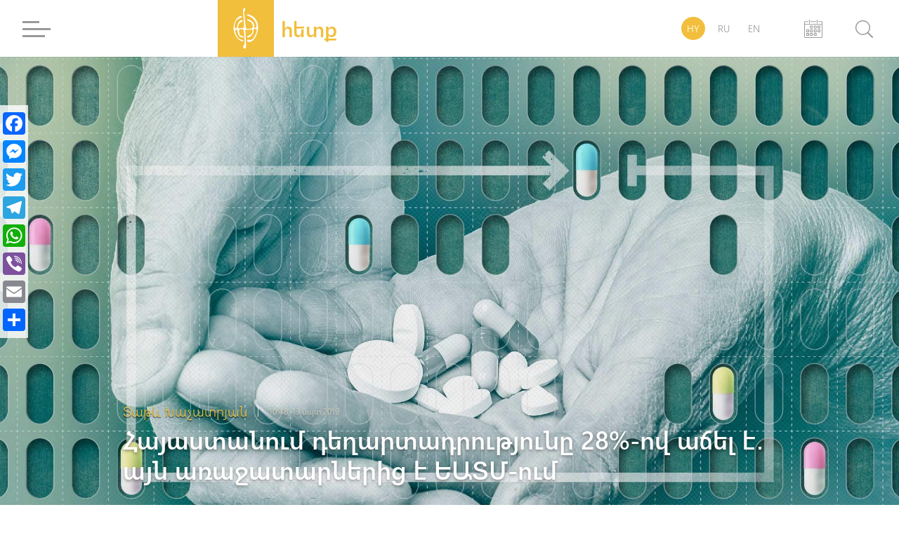

--- FILE ---
content_type: text/html; charset=UTF-8
request_url: https://hetq.am/hy/article/107256
body_size: 13874
content:
<!DOCTYPE html>
<html lang="hy" xmlns="http://www.w3.org/1999/xhtml" xmlns:og="http://opengraphprotocol.org/schema/" itemscope itemtype="http://schema.org/WebPage">
<head>
	<meta charset="UTF-8">
	<title>Հայաստանում դեղարտադրությունը 28%-ով աճել է․ այն առաջատարներից է ԵԱՏՄ-ում</title>
	<meta name="viewport" content="width=device-width,initial-scale=1">
	<meta name="description" content="ԵԱՏՄ անդամ պետություններից Հայաստանն այն  երկրների թվում է, որտեղ դեղագործական ճյուղն ակտիվորեն զարգանում է, իսկ արտադրվող դեղամիջոցների ծավալը՝ աճում։" />
	<meta content="drJUR04CGLaHFhcah2B3s7NWu0UD2sMxxAMZ9Tts" name="csrf-token" />
	<link rel="canonical" href="https://hetq.am/hy/article/107256">
	<meta property="fb:admins" content="1020410409">
	<meta property="fb:app_id" content="468673766529308">
	<meta property="article:publisher" content="https://www.facebook.com/hetq.am">
	    <meta property="og:url" content="https://hetq.am/hy/article/107256">
    <meta property="og:title" content="Հայաստանում դեղարտադրությունը 28%-ով աճել է․ այն առաջատարներից է ԵԱՏՄ-ում">
    <meta property="og:description" content="ԵԱՏՄ անդամ պետություններից Հայաստանն այն  երկրների թվում է, որտեղ դեղագործական ճյուղն ակտիվորեն զարգանում է, իսկ արտադրվող...">
    <meta property="og:type" content="article">
    <meta property="og:image" content="https://hetq.am/static/articles/10/72/56/l-XOyVMhmTUR.jpg">
    <meta property="og:site_name" content="Hetq.am">
    
        <meta name="twitter:card" content="summary">
    <meta name="twitter:site" content="@Hetq_Trace">
    <meta name="twitter:title" content="Հայաստանում դեղարտադրությունը 28%-ով աճել է․ այն առաջատարներից է ԵԱՏՄ-ում">
    <meta name="twitter:description" content="ԵԱՏՄ անդամ պետություններից Հայաստանն այն  երկրների թվում է, որտեղ դեղագործական ճյուղն ակտիվորեն զարգանում է, իսկ արտադրվող...">
    <meta name="twitter:creator" content="@Hetq_Trace">
    <meta name="twitter:image:src" content="https://hetq.am/static/articles/10/72/56/l-XOyVMhmTUR.jpg">
    <meta name="twitter:domain" content="hetq.am">
    
	<meta name="image" property="image" content="https://hetq.am/assets/logo.png">
    	<link rel="apple-touch-icon" sizes="57x57" href="/fav/apple-icon-57x57.png">
	<link rel="apple-touch-icon" sizes="60x60" href="/fav/apple-icon-60x60.png">
	<link rel="apple-touch-icon" sizes="72x72" href="/fav/apple-icon-72x72.png">
	<link rel="apple-touch-icon" sizes="76x76" href="/fav/apple-icon-76x76.png">
	<link rel="apple-touch-icon" sizes="114x114" href="/fav/apple-icon-114x114.png">
	<link rel="apple-touch-icon" sizes="120x120" href="/fav/apple-icon-120x120.png">
	<link rel="apple-touch-icon" sizes="144x144" href="/fav/apple-icon-144x144.png">
	<link rel="apple-touch-icon" sizes="152x152" href="/fav/apple-icon-152x152.png">
	<link rel="apple-touch-icon" sizes="180x180" href="/fav/apple-icon-180x180.png">
	<link rel="icon" type="image/png" sizes="192x192"  href="/fav/android-icon-192x192.png">
	<link rel="icon" type="image/png" sizes="32x32" href="/fav/favicon-32x32.png">
	<link rel="icon" type="image/png" sizes="96x96" href="/fav/favicon-96x96.png">
	<link rel="icon" type="image/png" sizes="16x16" href="/fav/favicon-16x16.png">
	<link rel="manifest" href="/fav/manifest.json">
	<link rel="mask-icon" href="/favicon/safari-pinned-tab.svg" color="#f1bf3c">
	<meta name="msapplication-TileColor" content="#f1bf3c">
	<meta name="msapplication-TileImage" content="/fav/ms-icon-144x144.png">
	<meta name="theme-color" content="#f1bf3c">
	<link rel="alternate" type="application/rss+xml" href="https://hetq.am/hy/rss" />
	
	
	
	
	
	<link rel="stylesheet" href="/assets/css/app.css">
	<!--[if IE]>
	<link rel="stylesheet" type="text/css" href="/assets/css/ie.css" />
	<![endif]-->
	<!-- AdStock.pro Header Tag Code-->
	<script>
		(function(i,s,g,r,c,a,m){i[r]=function(){(i[r].q=i[r].q||[]).push(c)};i[r]();a=s.createElement('script'),m=s.getElementsByTagName('script')[0];a.async=1;a.src=g;m.parentNode.insertBefore(a,m);})(window,document,'https://cdn.adstock.pro/as/js/0.2.6/adstock.js','adstock',1015);
	</script>
	<!-- End AdStock.pro Header Tag Code-->
	
	<!-- Google tag (gtag.js) -->
	<script async src="https://www.googletagmanager.com/gtag/js?id=G-VY3TDNJN88"></script>
	<script>
	window.dataLayer = window.dataLayer || [];
	function gtag(){dataLayer.push(arguments);}
	gtag('js', new Date());

	gtag('config', 'G-VY3TDNJN88');
	</script>

	<script async src="//pagead2.googlesyndication.com/pagead/js/adsbygoogle.js"></script>
	<script>
		(adsbygoogle = window.adsbygoogle || []).push({
			google_ad_client: "ca-pub-8355782026477535",
			enable_page_level_ads: false
		});
	</script>

	<script src="https://yastatic.net/pcode/adfox/loader.js" crossorigin="anonymous"></script>

</head>
<body class="page-article">
<div id="fb-root"></div>
<script async defer src="https://connect.facebook.net/en_US/sdk.js#xfbml=1&version=v3.2&appId=468673766529308&autoLogAppEvents=1"></script>
<section id="top-azd-container">
    <div class="container">
        <div id="azd-a7cb1004c6a9ef1ae9fb746193459aa7" data-azd></div>
    </div>
</section>
<header class="shadow noselect">
    <div class="container">
        <div class="menu-container">
    <div class="menu-block-cont">
        <div class="menu-block">
            <div>
                <div id="hamburger-bar-1" class="hamburger-bar"></div>
                <div id="hamburger-bar-2" class="hamburger-bar"></div>
                <div id="hamburger-bar-3" class="hamburger-bar"></div>
                <div id="hamburger-bar-4" class="hamburger-bar"></div>
            </div>
        </div>
        <div class="open-menu-block noselect">
            <div>
                <div class="lang-block">
                                                        <a href="#" class="selected">HY</a>
                                                                            <a href="/ru/article/107256" >RU</a>
                                                                            <a href="/en/article/107256" >EN</a>
                                                    </div>
                <div class="video-photo">
                    <a href="/hy/articles/videos"><img src="/assets/css/img/videos.png" alt="">Տեսանյութեր</a>
                    <a href="/hy/articles/photos"><img src="/assets/css/img/photos.png" alt="">Լուսանկարներ</a>
                                        <a href="/hy/podcasts">
                        <svg version="1.0" xmlns="http://www.w3.org/2000/svg" width="640.000000pt" height="1280.000000pt" viewBox="0 0 640.000000 1280.000000" preserveAspectRatio="xMidYMid meet">
                            <g transform="translate(0.000000,1280.000000) scale(0.100000,-0.100000)" stroke="none">
                                <path d="M3020 12794 c-253 -31 -420 -70 -600 -141 -710 -279 -1241 -897 -1433 -1668 -78 -313 -72 -68 -72 -2975 0 -2746 -2 -2637 46 -2872 133 -662 529 -1244 1084 -1593 397 -250 900 -371 1356 -325 499 51 962 267 1338 624 157 150 352 412 465 626 141 269 235 582 271 902 22 198 22 5067 0 5263 -53 472 -212 879 -490 1250 -359 480 -883 800 -1460 891 -96 15 -432 27 -505 18z m455 -549 c675 -119 1234 -657 1416 -1363 69 -268 64 -52 64 -2877 0 -2430 -1 -2555 -18 -2660 -74 -442 -254 -802 -547 -1096 -296 -296 -649 -462 -1065 -501 -268 -24 -597 38 -839 159 -551 275 -918 793 -1024 1443 -16 97 -17 294 -17 2660 0 2407 1 2561 18 2660 130 763 619 1341 1302 1539 67 19 205 45 290 55 77 8 331 -3 420 -19z"/>
                                <path d="M213 8053 c-55 -19 -117 -89 -132 -148 -15 -59 -16 -3078 -1 -3245 45 -506 282 -981 683 -1366 514 -496 1242 -813 2045 -892 l172 -17 0 -977 0 -978 -615 0 -615 0 0 -215 0 -215 1450 0 1450 0 0 215 0 215 -615 0 -615 0 0 978 0 978 143 13 c701 62 1391 328 1887 728 513 413 816 949 870 1538 15 160 14 3182 -1 3240 -22 88 -120 165 -209 165 -77 0 -169 -63 -203 -138 -9 -21 -13 -422 -17 -1682 -6 -1648 -6 -1655 -27 -1745 -92 -386 -296 -709 -628 -993 -441 -377 -1033 -615 -1700 -683 -154 -15 -516 -15 -670 0 -552 56 -1052 228 -1459 500 -467 313 -759 708 -868 1174 l-22 92 -6 1655 c-4 1260 -8 1661 -17 1682 -22 50 -82 106 -130 122 -56 19 -95 19 -150 -1z"/>
                            </g>
                        </svg>
                        Փոդքասթ</a>
                                    </div>
                <ul>
                                                            <li class="submenu">
                        <a href="/hy/articles/so-what">Հետո ինչ</a>
                                            </li>
                                                            <li class="submenu">
                        <a href="/hy/articles/shelf">Դարակ</a>
                                                <span class="right-arrow"><i></i></span>
                        <div class="submenu-block">
                                                       <a href="/hy/articles/shelf-articles">Հոդվածներ</a>
                                                       <a href="/hy/articles/shelf-courses">Տեսադաս</a>
                                                       <a href="/hy/articles/shelf-books">Գրքեր</a>
                                                    </div>
                                            </li>
                                                                                                                           <li class="submenu">
                        <a href="/hy/articles/investigation">Հետաքննություն</a>
                                            </li>
                                                            <li class="submenu">
                        <a href="/hy/articles/society">Հասարակություն</a>
                                                <span class="right-arrow"><i></i></span>
                        <div class="submenu-block">
                                                       <a href="/hy/articles/education">Կրթություն</a>
                                                       <a href="/hy/articles/health">Առողջապահություն</a>
                                                       <a href="/hy/articles/army">Բանակ</a>
                                                       <a href="/hy/articles/freedom-fighters">Ազատամարտ</a>
                                                    </div>
                                            </li>
                                                                                                                                                <li class="submenu">
                        <a href="/hy/articles/rights">Իրավունք</a>
                                                <span class="right-arrow"><i></i></span>
                        <div class="submenu-block">
                                                       <a href="/hy/articles/human-rights">Մարդու իրավունքներ</a>
                                                       <a href="/hy/articles/court">Դատարան</a>
                                                       <a href="/hy/articles/crime">Քրեական աշխարհ</a>
                                                    </div>
                                            </li>
                                                                                                                           <li class="submenu">
                        <a href="/hy/articles/politics">Քաղաքականություն</a>
                                                <span class="right-arrow"><i></i></span>
                        <div class="submenu-block">
                                                       <a href="/hy/articles/Country-politics">Ներքին քաղաքականություն</a>
                                                       <a href="/hy/articles/foreign-policy">Արտաքին քաղաքականություն</a>
                                                       <a href="/hy/articles/international-politics">Միջազգային քաղաքականություն</a>
                                                    </div>
                                            </li>
                                                                                                                           <li class="submenu">
                        <a href="/hy/articles/economy">Տնտեսություն</a>
                                                <span class="right-arrow"><i></i></span>
                        <div class="submenu-block">
                                                       <a href="/hy/articles/finance">Ֆինանսներ</a>
                                                       <a href="/hy/articles/industry">Արդյունաբերություն</a>
                                                       <a href="/hy/articles/agriculture">Գյուղատնտեսություն</a>
                                                    </div>
                                            </li>
                                                                                                                           <li class="submenu">
                        <a href="/hy/articles/ecology">Բնապահպանություն</a>
                                            </li>
                                                            <li class="submenu">
                        <a href="/hy/articles/provinces">Մարզեր</a>
                                            </li>
                                                            <li class="submenu">
                        <a href="/hy/articles/culture">Մշակույթ</a>
                                            </li>
                                                            <li class="submenu">
                        <a href="/hy/articles/sport">Սպորտ</a>
                                            </li>
                                                            <li class="submenu">
                        <a href="/hy/articles/official">Պաշտոնական</a>
                                                <span class="right-arrow"><i></i></span>
                        <div class="submenu-block">
                                                       <a href="/hy/articles/accidents">Պատահարներ</a>
                                                    </div>
                                            </li>
                                                                                 <li class="submenu">
                        <a href="/hy/articles/nagorno-karabakh">Արցախ</a>
                                            </li>
                                                            <li class="submenu">
                        <a href="/hy/articles/diaspora">Սփյուռք</a>
                                            </li>
                                                            <li class="submenu">
                        <a href="/hy/articles/regional">Տարածաշրջան</a>
                                            </li>
                                                            <li class="submenu">
                        <a href="/hy/articles/technology">Տեխնոլոգիաներ</a>
                                            </li>
                                                            <li class="submenu">
                        <a href="/hy/articles/trafficking">Թրաֆիկինգ</a>
                                            </li>
                                                            <li class="submenu">
                        <a href="/hy/articles/media">Մեդիա</a>
                                                <span class="right-arrow"><i></i></span>
                        <div class="submenu-block">
                                                       <a href="/hy/articles/violence">Բռնություններ</a>
                                                       <a href="/hy/articles/court-cases">Դատական գործեր</a>
                                                       <a href="/hy/articles/armenian-tv">Հայկական եթեր</a>
                                                       <a href="/hy/articles/mass-media-legislation">ԶԼՄ օրենսդրություն</a>
                                                       <a href="/hy/articles/publicity">Գովազդ</a>
                                                    </div>
                                            </li>
                                                                                                                                                                     <li class="submenu">
                        <a href="/hy/articles/corruption">Կոռուպցիա</a>
                                            </li>
                                                            <li class="submenu">
                        <a href="/hy/articles/yerevan">Երեւան</a>
                                            </li>
                                                            <li class="submenu">
                        <a href="/hy/articles/science">Գիտություն</a>
                                            </li>
                                                                                 <li class="submenu">
                        <a href="/hy/articles/interviews">Հարցազրույց</a>
                                            </li>
                                                            <li class="submenu">
                        <a href="/hy/articles/opinion">Տեսակետ</a>
                                            </li>
                                                                                                                        </ul>
                <div class="social-block">
                    <a href="https://facebook.com/hetqonline" target="_blank"><img src="/assets/svg/social/facebook.svg" alt="Facebook"></a>
                    <a href="https://www.instagram.com/hetq_online/" target="_blank"><img src="/assets/svg/social/instagram.svg" alt="Instagram"></a>
                    <a href="https://t.me/hetqonline" target="_blank"><img src="/assets/svg/social/telegram.svg" alt="Telegram"></a>
                    <a href="https://x.com/Hetq_Trace" target="_blank"><img src="/assets/svg/social/twitter.svg" alt="X"></a>
                    <a href="https://www.youtube.com/channel/UCbtlA3A-Ka5Ip5vo6NJ0RKA" target="_blank"><img src="/assets/svg/social/youtube.svg" alt="Youtube"></a>
                    <a href="/hy/rss" target="_blank"><img src="/assets/svg/social/rss.svg" alt="Rss Feed"></a>
                </div>
            </div>
        </div>
    </div>
</div>        <div class="logo-container">
            <a href="/hy">
				<div class="logo">
                    <svg version="1.1" id="Layer_1" x="0px" y="0px"
                         viewBox="0 0 612 792" style="enable-background:new 0 0 612 792;" xml:space="preserve">
                        <style type="text/css">
                            .st0{display:none;fill:#100E0E;stroke:#000000;stroke-miterlimit:10;}
                            .st1{fill-rule:evenodd;clip-rule:evenodd;fill:#FFFFFF;}
                        </style>
                        <rect class="st0" width="612" height="792"/>
                        <path class="st1" d="M259.3,83.4c0,25.5-0.8,39.7,1.9,65.5c2.5,24.5,9.9,115.7,10.5,136c2.1,71.2,26.1,106.5-50.9,108.3
                            c-33.3,0.8-56.9,9.4-48.4-31.2c4.9-23.6,16.4-45.6,29-58.2c26-25.9,50.2-19.5,49.8-38c-0.6-27.5-68.2-26.3-95.2,90.2
                            c-2,8.4-4.8,28.1-8.6,34.5c-6.2,10.4-24.3,9.1-29,0.1c-3.1-5.9-5.7-33-5.7-41.5c0-132.2,121.4-121.1,127.3-158.1
                            c-12.6-23.3-53.1-0.4-65.6,9.4c-57.1,44.9-83.2,123-81.7,195.6c0.5,25.1,7.8,54.3,14.5,76.9c12,40.3,41.3,88.6,72.5,113.3
                            c15.6,12.4,3.5,4.6,26.6,20.3c26,17.7,61.4,14.3,59.9,1.3c-1.9-16.5-61.3-7.5-97.8-52c-15.9-19.4-44.6-72.4-44.6-104.3
                            c0-16.2-2.3-33.3,20.4-33.2c21.1,0,13.8,10.6,19.9,46.7c5.4,31.6,23.5,68.5,53.6,81.5c63.7,27.5,54.3-10.8,25.9-19.1
                            c-18.7-5.5-48.7,4.2-54.1-79.3c-2-30.7-3.5-43.3,42.5-37.4c13.6,1.7,24.9,2.1,34,11.2c8.1,8.1,6.2,25.9,7.6,37.9
                            c6.3,54.3,7.6,110.9,11,167.2c2.1,34.4,0.6,43.6-15.8,68.9c-5.5,8.5-13.2,19.9-7.1,32.4c4,8.4,14.8,18.4,25,20.9
                            c11.5-5.4,17.7-11.9,20.6-26.9c3-15.2,3.4-30.4,1.9-46.7c-1.5-16-1.2-29.7-3-45.8c-1.7-15.5,0.9-32-1.2-47.3
                            c-3.2-22.9-4.7-104.3-7.6-136.4c-3-33.1,5.6-29.1,43-29.1c20.2,0,31.9,2.3,52.5-1.5c7.6-1.4,29.8-12.9,29.8,20.5
                            c0,84.6-77.6,73.4-90.9,99.1c-6.1,11.7-1.4,28.5,29.9,14.3c26.8-12.2,53.2-37.2,66.1-60.7c9.9-18.1,9.6-29.3,11.7-51.1
                            c2.5-24.8-0.5-35.8,27.7-35.8c40,0,28.9,43.5,19,70.8c-14.2,39.2-49.6,116.2-94,124.7c-17,3.2-31.7-6.8-48.2-5.3
                            c-36.4,3.2-13.1,47.2,33.6,39.7c82.1-13.2,141.6-165,141.6-242.5c0-76.9-10.1-112.4-53.6-166.8c-47-58.9-144.5-85.5-146.3-64.2
                            c1.9,6.1,5.5,7,11.5,9.5c33.7,14.2,72.1,37.5,98.1,60c20.5,17.7,63.9,76.8,63.9,121.5c0,36.3-30,42.7-37.7,34.8
                            c-10.3-10.5,8.4-48.8-18.2-86.2c-10.9-15.4-22.8-20.2-38.9-32.3c-65.3-48.7-92.1-20.1-55.4-5.3c29.6,12,64.3,31.8,77.7,62.8
                            c4.9,11.4,12.1,46.2,7.7,56.5c-8.3,19.5-90.8,31.1-110.4,20.4c-8.7-4.8-11-10.9-12-22.8c-4-47.1-15.3-116.6-17.9-159.9
                            c-1.9-32.1-16.5-98.5-2.3-126.1c7.9-15.2,22.7-35,0-46.5C266.8,34.9,259.3,66.1,259.3,83.4z"/>
                    </svg>
                </div>
                <div class="logo-text">
                    <span class="">հետք</span>
                    <span>հետաքննող լրագրողներ</span>
                </div>
			</a>
        </div>
        <div class="lang-search-container">
            <div class="lang-block">
											<a href="#" class="selected">HY</a>
															<a href="/ru/article/107256" >RU</a>
															<a href="/en/article/107256" >EN</a>
							            </div>
            <div class="archive-block" href="/hy/articles/2026/01/26">


            <svg xmlns="http://www.w3.org/2000/svg" width="26" height="26" viewBox="0 0 26 26"><g transform="translate(-22.2 -10)"><path d="M361.312,87.4l-7.267.011s-.545.051-.545.508.545.508.545.508l7.267-.011s.568-.02.568-.508S361.312,87.4,361.312,87.4Z" transform="translate(-322.478 -75.192)" fill="#9a9a9a"/><path d="M46.853,87.5l-4.046.008s-.5.005-.5.469.5.469.5.469l4.356-.008v3.05H23.239v-3.05l4.335.008s.541-.029.541-.48-.541-.459-.541-.459L23.55,87.5a1.327,1.327,0,0,0-1.35,1.307V109.98a1.329,1.329,0,0,0,1.35,1.31h23.3a1.329,1.329,0,0,0,1.35-1.31V88.807A1.323,1.323,0,0,0,46.853,87.5Zm.28,22.754H23.212V92.482H47.133Z" transform="translate(0 -75.29)" fill="#9a9a9a"/><path d="M327.961,342.247h1.877v1.908h-1.877Zm2.938-.319a.727.727,0,0,0-.727-.727h-2.544a.727.727,0,0,0-.727.727v2.544a.727.727,0,0,0,.727.727h2.544a.727.727,0,0,0,.727-.727Z" transform="translate(-296.477 -322.523)" fill="#9a9a9a"/><path d="M532.861,342.247h1.877v1.908h-1.877Zm2.938-.319a.727.727,0,0,0-.727-.727h-2.544a.727.727,0,0,0-.727.727v2.544a.727.727,0,0,0,.727.727h2.544a.727.727,0,0,0,.727-.727Z" transform="translate(-495.848 -322.523)" fill="#9a9a9a"/><path d="M736.761,342.247h1.877v1.908h-1.877Zm2.938-.319a.727.727,0,0,0-.727-.727h-2.544a.727.727,0,0,0-.727.727v2.544a.727.727,0,0,0,.727.727h2.544a.727.727,0,0,0,.727-.727Z" transform="translate(-694.402 -322.523)" fill="#9a9a9a"/><path d="M736.761,545.744h1.877v1.908h-1.877Zm2.938-.317a.727.727,0,0,0-.727-.727h-2.544a.727.727,0,0,0-.727.727v2.544a.727.727,0,0,0,.727.727h2.544a.727.727,0,0,0,.727-.727Z" transform="translate(-694.402 -520.692)" fill="#9a9a9a"/><path d="M124.564,545.744h1.877v1.908h-1.877Zm2.935-.317a.727.727,0,0,0-.727-.727h-2.544a.727.727,0,0,0-.727.727v2.544a.727.727,0,0,0,.727.727h2.544a.727.727,0,0,0,.727-.727Z" transform="translate(-98.411 -520.692)" fill="#9a9a9a"/><path d="M327.961,545.744h1.877v1.908h-1.877Zm2.938-.317a.727.727,0,0,0-.727-.727h-2.544a.727.727,0,0,0-.727.727v2.544a.727.727,0,0,0,.727.727h2.544a.727.727,0,0,0,.727-.727Z" transform="translate(-296.477 -520.692)" fill="#9a9a9a"/><path d="M532.861,545.744h1.877v1.908h-1.877Zm2.938-.317a.727.727,0,0,0-.727-.727h-2.544a.727.727,0,0,0-.727.727v2.544a.727.727,0,0,0,.727.727h2.544a.727.727,0,0,0,.727-.727Z" transform="translate(-495.848 -520.692)" fill="#9a9a9a"/><path d="M124.564,749.947h1.877v1.908h-1.877Zm2.935-.32a.727.727,0,0,0-.727-.727h-2.544a.727.727,0,0,0-.727.727v2.544a.727.727,0,0,0,.727.727h2.544a.727.727,0,0,0,.727-.727Z" transform="translate(-98.411 -719.776)" fill="#9a9a9a"/><path d="M327.961,749.947h1.877v1.908h-1.877Zm2.938-.32a.727.727,0,0,0-.727-.727h-2.544a.727.727,0,0,0-.727.727v2.544a.727.727,0,0,0,.727.727h2.544a.727.727,0,0,0,.727-.727Z" transform="translate(-296.477 -719.776)" fill="#9a9a9a"/><path d="M532.861,749.947h1.877v1.908h-1.877Zm2.938-.32a.727.727,0,0,0-.727-.727h-2.544a.727.727,0,0,0-.727.727v2.544a.727.727,0,0,0,.727.727h2.544a.727.727,0,0,0,.727-.727Z" transform="translate(-495.848 -719.776)" fill="#9a9a9a"/><path d="M278.189,14.883a.545.545,0,0,1-.545.545h0a.545.545,0,0,1-.545-.545V10.545a.545.545,0,0,1,.545-.545h0a.545.545,0,0,1,.545.545Z" transform="translate(-247.978 0)" fill="#9a9a9a"/><path d="M685.89,14.883a.545.545,0,0,1-.545.545h0a.547.547,0,0,1-.545-.545V10.545a.545.545,0,0,1,.545-.545h0a.545.545,0,0,1,.545.545Z" transform="translate(-644.606 0)" fill="#9a9a9a"/></g></svg>

            <input type="text" class="datepicker-i" data-language="hy" data-date-format="yyyy/mm/dd " data-position="bottom center"/>
            </div>
            <div class="search-block">
                <div class="search-btn">
                    <svg class="svg search" viewBox="0 0 24.5 24.65"><defs><style>.cls-1{fill:#9a9a9a;}.cls-2{fill:#fff;}.cls-3{fill:#9a9a9a;}</style></defs><title>Asset 3</title><g id="Layer_2" data-name="Layer 2"><g id="Layer_1-2" data-name="Layer 1"><circle class="cls-1" cx="10.27" cy="10.27" r="10.4"/><circle class="cls-2" cx="10.27" cy="10.27" r="9"/><rect class="cls-3" x="19.57" y="15.46" width="1.92" height="10.44" rx="0.96" ry="0.96" transform="translate(49.66 20.79) rotate(135)"/></g></g></svg>
                    <div class="close-btn">
                        <div id="line-1" class="line"></div>
                        <div id="line-2" class="line"></div>
                    </div>
                </div>
                <div class="open-search-cont">
                    <div id="search-result" class="search-result">

                        <div class="search-loader"> <div class="page-load-status">
	<span class="infinite-scroll-request">
		<div class="infinite-scroll-loading">
		<div class="spinner">
		  <div class="double-bounce1"></div>
		  <div class="double-bounce2"></div>
		</div>
		<h1 class="">Բեռնվում է ...</h1>
		</div>
	</span>
	<span class="infinite-scroll-last">Էջի վերջ</span>
	<span class="infinite-scroll-error">Այլ էջեր չկան բեռնելու համար</span>
</div>
<div class="view-more-button-container"><button class="view-more-button">Բեռնել ավելին</button></div>
 </div>
                        <div class="search-404" >
                            <h1> Որոնման արդյունքում ոչինչ չի գտնվել </h1>
                        </div>
                        <div id="search-result-inner" class="search-result-inner">

                        </div>
                    </div>
                    <input id="search-input" type="text" class="uk-input search-input shadow" placeholder="որոնել ..">
                    <div class="results-count-block">
                        
                        <div class="switch-block">
                            <span class="list-icon active">
                                <svg width="18px" viewBox="0 0 560.414 560.415" style="enable-background:new 0 0 560.414 560.415;" class="list">
                                <g>
                                    <g>
                                        <path d="M115.65,24.92H33.507C15.031,24.92,0,39.951,0,58.421v82.143c0,18.477,15.031,33.501,33.507,33.501h82.143    c18.476,0,33.501-15.031,33.501-33.501V58.421C149.145,39.945,134.12,24.92,115.65,24.92z" fill="#FFFFFF"/>
                                        <path d="M526.908,24.92H212.205c-18.477,0-33.501,15.031-33.501,33.501v82.143c0,18.477,15.025,33.501,33.501,33.501h314.703    c18.477,0,33.506-15.031,33.506-33.501V58.421C560.414,39.945,545.377,24.92,526.908,24.92z" fill="#FFFFFF"/>
                                        <path d="M115.65,205.632H33.507C15.031,205.632,0,220.663,0,239.133v82.143c0,18.476,15.031,33.5,33.507,33.5h82.143    c18.476,0,33.501-15.024,33.501-33.5v-82.143C149.145,220.657,134.12,205.632,115.65,205.632z" fill="#FFFFFF"/>
                                        <path d="M526.908,205.632H212.205c-18.477,0-33.501,15.031-33.501,33.501v82.143c0,18.476,15.025,33.5,33.501,33.5h314.703    c18.477,0,33.506-15.024,33.506-33.5v-82.143C560.414,220.657,545.377,205.632,526.908,205.632z" fill="#FFFFFF"/>
                                        <path d="M115.65,386.343H33.507C15.031,386.343,0,401.374,0,419.85v82.143c0,18.477,15.031,33.501,33.507,33.501h82.143    c18.476,0,33.501-15.024,33.501-33.501V419.85C149.145,401.374,134.12,386.343,115.65,386.343z" fill="#FFFFFF"/>
                                        <path d="M526.908,386.343H212.205c-18.477,0-33.501,15.03-33.501,33.507v82.143c0,18.477,15.025,33.501,33.501,33.501h314.703    c18.477,0,33.506-15.024,33.506-33.501V419.85C560.414,401.374,545.377,386.343,526.908,386.343z" fill="#FFFFFF"/>
                                    </g>
                                </svg>
                            </span>
                            <span class="grid-icon">
                                <svg width="16px" viewBox="0 0 80.538 80.538" style="enable-background:new 0 0 80.538 80.538;" class="grid">
                                <g>
                                    <g id="Grid_1_">
                                        <g>
                                            <path d="M0,21.965h21.965V0H0V21.965z M29.287,21.965h21.965V0H29.287V21.965z M58.573,0v21.965h21.965V0H58.573z M0,51.251     h21.965V29.287H0V51.251z M29.287,51.251h21.965V29.287H29.287V51.251z M58.573,51.251h21.965V29.287H58.573V51.251z M0,80.538     h21.965V58.573H0V80.538z M29.287,80.538h21.965V58.573H29.287V80.538z M58.573,80.538h21.965V58.573H58.573V80.538z" fill="#FFFFFF"/>
                                        </g>
                                    </g>
                                </svg>
                            </span>
                        </div>
                    </div>
                </div>
            </div>
        </div>
    </div>
    <div class="open-search-bg"></div>
</header><section id="open-news-container">

	<article class="container open-news-block parallax">

				<div class="title-block image image">
			<img src="/static/articles/10/72/56/l-XOyVMhmTUR.jpg" >
			<div class="content-block">
				<div class="author-time">
										<a href="/hy/author/135"><h2>Տաթև Խաչատրյան</h2></a>
										<time class="cw-relative-date" datetime="2019-09-13T14:48:00+04:00">2019-09-13 14:48:00</time>
				</div>
				<h1 class="block-header">Հայաստանում դեղարտադրությունը 28%-ով աճել է․ այն առաջատարներից է ԵԱՏՄ-ում</h1>
			</div>
			<div class="layer-block"></div>
		</div>
		
        <div class="news-content-block">
			<p>2018թ․ դեղամիջոցների համաշխարհային շուկայի ծավալը կազմել է 1.174 մլրդ ԱՄՆ դոլար։ Եվրասիական տնտեսական միության դեղարտադրությունը կազմում է ընդհանուր շուկայի 2,6%-ը։</p>
<p>Դեղարտադրության միջազգային շուկայում գերիշխող դիրք են զբաղեցնում ԱՄՆ, Ճապոնիան, Գերմանիան, Շվեյցարիան և Մեծ Բրիտանիան։</p>
<p>ԵԱՏՄ անդամ պետություններից Հայաստանն այն &nbsp;երկրների թվում է, որտեղ դեղագործական ճյուղն ակտիվորեն զարգանում է, իսկ արտադրվող դեղամիջոցների ծավալը՝ աճում։</p>
<p>Մասնավորապես, 2018թ ԵԱՏՄ տարածքում արտադրվել է ընդհանուր առմամբ 9 243 մլն ԱՄՆ դոլարի դեղագործական արտադրանք, որից 0,2%-ը, այսինքն՝ 18,5 մլն ԱՄՆ դոլարը բաժին է հասնում Հայաստանին։ Ամենամեծ արտադրողներից են Ռուսաստանը (90,8%,) Բելառուսը (6,5%,) և Ղազախստանը (2,4%):</p>
<p>Արտաքին առևտրում ԵԱՏՄ դեղագործական արտադրանքի հիմնական գործընկեր երկներն են ԱՄՆ, Գերմանիան, Շվեյցարիան, Ֆրանսիան, Հնդկաստանը, Իտալիան, ինչպես նաև՝ Վրաստանը, Տաջիկստանը և Ուզբեկստանը։</p>
<p>2018թ․ ԵԱՏՄ երկրներում արտադրված դեղամիջոցների ընդհանուր արժեքը 2014թ․ համեմատ մոտ 3 անգամ աճել է։</p>
<p><iframe src="https://e.infogram.com/030902e9-2df6-4ee7-8fe8-ca9cf80f4ad1?src=embed" width="1000" height="765" frameborder="0" style="border: none;"></iframe></p>
<div style="padding: 8px 0; font-family: Arial!important; font-size: 13px!important; line-height: 15px!important; text-align: center; border-top: 1px solid #dadada; margin: 0 30px; width: 940px;"><a style="color: #989898!important; text-decoration: none!important;" href="https://infogram.com/030902e9-2df6-4ee7-8fe8-ca9cf80f4ad1" target="_blank" rel="noopener">Դեղարտադրությունը ԵԱՏՄ-ում</a><br /><a style="color: #989898!important; text-decoration: none!important;" href="https://infogram.com" target="_blank" rel="nofollow noopener">Infogram</a></div>
<p>Թեև 2014-2018թթ․ տվյալների համաձայն՝ Հայաստանը ԵԱՏՄ երկների թվում կայուն աճ է գրանցում դեղագործական ապրանքների արտադրությունում, սակայն, այնուամենայնիվ, ավելի շատ ներկրում է, քան՝ արտահանում։</p>
<p>Օրինակ, Հայաստանում իրացվող բոլոր դեղագործական արտադրանքների միայն 14%-ն է բաժին հասնում տեղական արտադրությանը․ մնացածը ներկրվում է։ Ընդ որում՝ դեղերի 20% ներկրվում է ԵԱՏՄ անդամ երկրներից, իսկ 66%-ը՝ երրորդ երկներից։</p>
<p>Ամեն դեպքում, Հայաստանը մնում է ԵԱՏՄ անդամ այն պետությունը, որտեղ դեղարտադրությունը, ի տարբերություն մնացած երկրների, արագ է զարգանում։ Օրինակ, 2018թ Հայաստանում դեղագործական ապրանքների արտադրությունը 2014թ համեմատ 28%-ով ավելացել է, ինչը գումարային առումով կազմում է մոտ 5.5 մլն դոլար։</p>
<p><iframe src="https://e.infogram.com/517871a3-e9a1-4dcd-b81a-c6cd8e662d78?src=embed" width="1000" height="699" frameborder="0" style="border: none;"></iframe></p>
<div style="padding: 8px 0; font-family: Arial!important; font-size: 13px!important; line-height: 15px!important; text-align: center; border-top: 1px solid #dadada; margin: 0 30px; width: 940px;"><a style="color: #989898!important; text-decoration: none!important;" href="https://infogram.com/517871a3-e9a1-4dcd-b81a-c6cd8e662d78" target="_blank" rel="noopener">Դեղերի արտադրական ծավալը</a><br /><a style="color: #989898!important; text-decoration: none!important;" href="https://infogram.com" target="_blank" rel="nofollow noopener">Infogram</a></div>
<p>Հայաստանը դեղորայք ամենաշատը ներկրում է ԱՄՆ-ից, Գերմանիայից և Շվեյցարիայից։ Արտահանում է հիմնականում Ռուսաստան, ինչը կազմում է ընդահնուր արտահանվող դեղորայքի 42 %-ը, Վրաստանը՝&nbsp; 24 %-ը և Ուզբեկստանը ՝ 12 %-ը։</p>
<p><iframe src="https://e.infogram.com/3af38bc0-fff1-480d-9d50-c8c2f9c483b7?src=embed" width="1000" height="811" frameborder="0" style="border: none;"></iframe></p>
<div style="padding: 8px 0; font-family: Arial!important; font-size: 13px!important; line-height: 15px!important; text-align: center; border-top: 1px solid #dadada; margin: 0 30px; width: 940px;"><a style="color: #989898!important; text-decoration: none!important;" href="https://infogram.com/3af38bc0-fff1-480d-9d50-c8c2f9c483b7" target="_blank" rel="noopener">Դեղերի շրջանառություն</a><br /><a style="color: #989898!important; text-decoration: none!important;" href="https://infogram.com" target="_blank" rel="nofollow noopener">Infogram</a></div>
<p>Նշենք, որ վիճակագրության համաձայն՝ զարգացած դեղագործական շուկաներում, ինչպես օրինակ, ԱՄՆ-ում դուրս գրվող դեղերի 85% բաժին է հասնում <a href="https://hetq.am/hy/article/90173" target="_blank" rel="noopener">ջեներիկ դեղերին</a>, իսկ ահա Հնդկաստանում, Չինաստանում և Հարավարևելյան Ասիայի երկրներում ջեներիկները քիչ են օգտագործվում․ ավելի շատ կիառվում են օրիգինալ դեղամիջոցներ։</p>
<p>&nbsp;</p>
<h2 style="text-align: center;"><strong>Հայաստանի դեղարտադրողները</strong></h2>
<p><strong><div class="open-news-slider owl-carousel">
														<div class="open-news-slider-item">
			<div class="image-block">
				<img src="/static/articles/10/72/56/l-ikSrqFSsw5.jpg" alt="">
			</div>
					</div>
			</div>
</strong></p>
<p>Դեղագործական ապրանքների արտադրություն Հայաստանում կար դեռևս Խորհրդային տարիներից։ Մասնավորապես, <strong>&laquo;Երևանի քիմիա-դեղագործական ֆիրմա&raquo;</strong> ԲԲԸ-ն (ն<em>ախկին &laquo;Երևանի քիմիա-դեղագործական գործարան&raquo;-ը</em>), հիմնադրվել է 1967թ.-ին, և 1995թ․-ից մտնում է &laquo;Մուլտի Գրուպ&raquo; կոնցեռնի մեջ։</p>
<p>Արտադրում է ներարկման համար նախատեսված պրեպարատներ, որոնց 70%-ը իրացվում են ՌԴ-ում և Ուզբեկստանում, իսկ գալենային արտադրության պրեպարատներն ամբողջությամբ իրացվում են Հայաստանում և Արցախում։</p>
<p>&laquo;<strong>Լիկվոր</strong>&raquo; ընկերությունը դեղերի արտադրությամբ զբաղվում է 1991թ․ից։ Արտադրում է 45 անուն դեղորայք։ Հայաստանից արտահանվող դեղերի թվով ընկերությունն առաջատարներից է <em>(արտահանման ծավալը կազմում է 40%</em>): Արտադրանքի մեծ մասն արտահանում է Կենտրոնական Ասիա և Մերձավոր Արևելք։</p>
<p>Արտահանման շուկաներն են Բելառուսը, Մոլդովան, Ղազախստանը, Վրաստանը, Տաջիկստանը և Ղրղզստանը։<br /><div class="open-news-slider owl-carousel">
											<div class="open-news-slider-item">
			<div class="image-block">
				<img src="/static/articles/10/72/56/l-mIfOI6MSOH.jpg" alt="">
			</div>
					</div>
						</div>
</p>
<p>1991 թվից Հայաստաում գործում է նաև <strong>&laquo;Բիո-Քիմ&raquo;</strong> (BioChem) ընկերությունը, որն արտադրում է մաշկի և մազերի խնամքի միջոցներ, ինչպես նաև՝ ատամնաբուժական միջոցներ և ախտահանիչ նյութեր, որոնք իրացվում են հիմնականում տեղական շուկայում։</p>
<p>Խոշոր տեղական արտադրողներից է &laquo;<strong>Արփիմեդ</strong>&raquo; ընկերությունը, որը հիմնադրվել է 2001թ։ Արտադրում է տասնյակ անուն դեղորայք, որոնք ընդգրկված են ՀՀ հիմնական դեղերի ցանկում (<em>ցանկը սահմանվում է Առողջապության համաշխարհային կազմակերպությունը՝ ներառոելով այն դեղորայքները, որոնք անհրաժեշտ են երկրի անվտանգությունն ապահովելու համար</em>)։</p>
<p>&laquo;Արփիմեդ&raquo;-ի արտադրած դեղորայքը գրանցված է մի շարք երկրներում, ինչպես օրինակ, Բելառուս, Վրաստան, Ուզբեկստան, Ուկրաինա, Ղրղզստան, Ղազախստան և Եմեն։&nbsp;</p>
<p>Ամենաշատ դեղորայքը գրանցված է Ուզբեկստանում՝ 29 անուն, ապա՝ Վրաստանում՝ 15, Ղրղզստանում՝ 12 անուն:</p>
<p><div class="open-news-slider owl-carousel">
								<div class="open-news-slider-item">
			<div class="image-block">
				<img src="/static/articles/10/72/56/l-nLoLciwn4N.jpg" alt="">
			</div>
					</div>
									</div>
</p>
<p><strong>&laquo;Մեդիկալ Հորիզոն&raquo;</strong> դեղագործական ընկերությունը հիմնադրվել է 2006 թ․։ Ներկայումս արտադրում է &nbsp;22 անուն դեղամիջոցներ՝ անալգետիկներ, ջրային լուծույթներ, վիտամիններ, օշարակներ, մոմիկներ, յուղեր և այլն։</p>
<p>Ընկերության արտադրանքն իրացվում է ինչպես տեղական շուկայում, այնպես էլ՝ արտահանվում Ուզբեկստան, Վրաստան, նաև՝ Իրան:</p>
<p><strong>&laquo;Էսկո-Ֆարմ&raquo;-ը</strong> դեղարտադրող է 2011թ․ից, (<em>նախկինում՝ &laquo;Էսկուլապ&raquo; ՍՊԸ-ի արտադրական ստորաբաժանումներից</em>)։ Ընկերությունն արտադրում մոտ 60 տեսակի <em>ոչ ստերիլ արտադրանք</em>, այն է՝ քսուքներ, նրբաքսուքներ, յուղեր, փոշիներ, հեղուկներ, ինչպես նաև՝ մաշկի խնամքի միջոցներ՝օգտագործելով հիմնականում տեղական հումքը։</p>
<p>&nbsp;</p>
<p><strong>Տես նաև՝</strong></p>
<ul>
<li class="block-header">
<h3 class="block-header"><a href="https://hetq.am/hy/article/77082" target="_blank" rel="noopener">Բյուջեի տնտեսում՝ հիվանդների հաշվի՞ն, թե բիզնես շահերի պաշտպանություն</a></h3>
</li>
<li class="block-header">
<h3 class="block-header"><a href="https://hetq.am/hy/article/56625" target="_blank" rel="noopener">Հիվանդները դժգոհում են հայկական արտադրության դեղից. ընկերության սեփականատերերից մեկը Գագիկ Հարությունյանի որդին է</a></h3>
</li>
<li class="block-header">
<h3><strong><a href="https://hetq.am/hy/article/75607" target="_blank" rel="noopener">&laquo;Դինգա&raquo;. հայկական արտադրության շաքարի դեղ՝ 13 կողմնակի ազդեցությամբ</a></strong></h3>
</li>
<li class="block-header">
<h3 class="block-header"><a href="https://hetq.am/hy/article/56450" target="_blank" rel="noopener">Պետպատվերով տրվող հնդկական դեղի ամենամեծ ներկրողը Հայաստանն է. հիվանդները դժգոհ են</a></h3>
</li>
</ul>
<p>&nbsp;</p>
			<div id="azd-c16d9a649e1b216779d30d0a2f89dbbe" data-azd data-container=".news-content-block"></div>




<div class="tags">
    </div>
<div class="fb-quote"></div>

<style>

    .a2a_custom {
        top:150px;
        margin-left:0;  
        border-radius:0; 
        background-color:rgba(255, 255, 255, .8);
    }

    @media  only screen and (max-width: 1060px) {
        .a2a_custom {
            top:auto; left: 0; right: 0; bottom: 0;
            margin: 0 !important;
            text-align: center;
            display: flex;
            justify-content: center;
            max-width: none !important;
            border-radius: 0;
            /* -webkit-backdrop-filter: blur(24px);
            backdrop-filter: blur(24px);*/
            background-color:rgba(255, 255, 255, .9);
        }
    }

    .a2a_overlay {
        background-color: #16130d6e;
    }

    .a2a_full {
        height: calc(444px);
        box-shadow:none;
        border-radius:0;

    }

    .a2a_full_footer {
        display: none;
    }

</style>

<div class="a2a_kit a2a_kit_size_32 a2a_floating_style a2a_vertical_style a2a_custom" >
    <a class="a2a_button_facebook"></a>
    <a class="a2a_button_facebook_messenger"></a>
    <a class="a2a_button_twitter"></a>
    <a class="a2a_button_telegram"></a>
    <a class="a2a_button_whatsapp"></a>
    <a class="a2a_button_viber"></a>
    <a class="a2a_button_email"></a>
    <a class="a2a_dd" href="https://www.addtoany.com/share"></a>
</div>

<script async src="https://static.addtoany.com/menu/page.js"></script>	        <div class="comments  shadow ">
	    <h2 class="comment-title">Մեկնաբանել</h2>
	<div id="commentformcont">
		<div id="commentdone"></div>
		<div class="comment-exp">
			Լատինատառ հայերենով գրված մեկնաբանությունները չեն հրապարակվի խմբագրության կողմից։
		</div>
		<div style="margin-bottom: 5px">
			<input id="token" name="_token" value="drJUR04CGLaHFhcah2B3s7NWu0UD2sMxxAMZ9Tts" type="hidden">
			<input name="commentlang" id="commentedlang" type="hidden" value="hy">
			<input name="commenteditem" id="commenteditem" type="hidden" value="107256">
		  	<input name="commentername" id="cname" class="comment-info" type="text" placeholder="Ձեր անունը" maxlength="60" required="">
		</div>
		<div>
			<input name="commenteremail" id="cemail" class="comment-info" type="text" placeholder="Ձեր էլ. հասցեն" maxlength="60" required="" >
		</div>
		<textarea name="comment" id="comment" class="comment-block" placeholder="Մեկնաբանությունը"></textarea>
		<div>
			<input name="postbtn" id="postbtn" type="button" value="Մեկնաբանել" onclick="comment()">
		</div>
	</div>
</div>
<div class="comments  shadow ">
    <div class="fb-comments" data-href="https://hetq.am/hy/article/107256" data-numposts="5"  data-width="100%"></div>
    <script>
    	if(window.FB) {
    		FB.XFBML.parse();
    	}

    		</script>
</div>
<div class="report-article">
    <small>
        <i>
            Եթե գտել եք վրիպակ, ապա այն կարող եք ուղարկել մեզ՝ ընտրելով վրիպակը և սեղմելով CTRL+Enter
        </i>
    </small>
</div>

<div class="comments  shadow ">
	<script async src="//pagead2.googlesyndication.com/pagead/js/adsbygoogle.js"></script>
	<!-- Hetq.am - Responsive -->
	<ins class="adsbygoogle"
	     style="display:block"
	     data-language="ru"
	     data-ad-client="ca-pub-8355782026477535"
	     data-ad-slot="5875512901"
	     data-ad-format="auto"
	     data-full-width-responsive="true" style="background: transparent;"></ins>
	<script>
	(adsbygoogle = window.adsbygoogle || []).push({});
	</script>
</div>
		</div>

	</article>

    

</section>
<footer>
    <div class="container">
        <div class="logo-cont">
            <div class="footer-logo-cont">
                <img src="/assets/css/img/footer-logo.png" alt="">
                <span>հետաքննող լրագրողներ</span>
            </div>
            <div class="invest-net" >
                <a href="https://gijn.org/" target="_blank">
                    <img src="/assets/css/img/gun_v2.png" alt="">
                </a>
            </div>
            <div class="social-block">
                <a href="https://facebook.com/hetqonline" target="_blank"><img src="/assets/svg/social/facebook.svg" alt="Facebook"></a>
                <a href="https://www.instagram.com/hetq_online/" target="_blank"><img src="/assets/svg/social/instagram.svg" alt="Instagram"></a>
                <a href="https://t.me/hetqonline" target="_blank"><img src="/assets/svg/social/telegram.svg" alt="Telegram"></a>
                <a href="https://x.com/Hetq_Trace" target="_blank"><img src="/assets/svg/social/twitter.svg" alt="X"></a>
                <a href="https://www.youtube.com/channel/UCbtlA3A-Ka5Ip5vo6NJ0RKA" target="_blank"><img src="/assets/svg/social/youtube.svg" alt="Youtube"></a>
                <a href="/hy/rss" target="_blank"><img src="/assets/svg/social/rss.svg" alt="Rss Feed"></a>
            </div>
        </div>
        <div class="sections-block">
                                    <ul>
                                                        <li>
                        <a href="/hy/articles/so-what">Հետո ինչ</a>
                    </li>
                                                        <li>
                        <a href="/hy/articles/shelf">Դարակ</a>
                    </li>
                                                        <li>
                        <a href="/hy/articles/investigation">Հետաքննություն</a>
                    </li>
                                                        <li>
                        <a href="/hy/articles/society">Հասարակություն</a>
                    </li>
                                                        <li>
                        <a href="/hy/articles/rights">Իրավունք</a>
                    </li>
                                                        <li>
                        <a href="/hy/articles/politics">Քաղաքականություն</a>
                    </li>
                            </ul>
                        <ul>
                                                        <li>
                        <a href="/hy/articles/economy">Տնտեսություն</a>
                    </li>
                                                        <li>
                        <a href="/hy/articles/ecology">Բնապահպանություն</a>
                    </li>
                                                        <li>
                        <a href="/hy/articles/provinces">Մարզեր</a>
                    </li>
                                                        <li>
                        <a href="/hy/articles/culture">Մշակույթ</a>
                    </li>
                                                        <li>
                        <a href="/hy/articles/sport">Սպորտ</a>
                    </li>
                                                        <li>
                        <a href="/hy/articles/official">Պաշտոնական</a>
                    </li>
                            </ul>
                        <ul>
                                                        <li>
                        <a href="/hy/articles/nagorno-karabakh">Արցախ</a>
                    </li>
                                                        <li>
                        <a href="/hy/articles/diaspora">Սփյուռք</a>
                    </li>
                                                        <li>
                        <a href="/hy/articles/regional">Տարածաշրջան</a>
                    </li>
                                                        <li>
                        <a href="/hy/articles/technology">Տեխնոլոգիաներ</a>
                    </li>
                                                        <li>
                        <a href="/hy/articles/trafficking">Թրաֆիկինգ</a>
                    </li>
                                                        <li>
                        <a href="/hy/articles/media">Մեդիա</a>
                    </li>
                            </ul>
                        <ul>
                                                        <li>
                        <a href="/hy/articles/corruption">Կոռուպցիա</a>
                    </li>
                                                        <li>
                        <a href="/hy/articles/yerevan">Երեւան</a>
                    </li>
                                                        <li>
                        <a href="/hy/articles/science">Գիտություն</a>
                    </li>
                                                        <li>
                        <a href="/hy/articles/photos">Լուսանկարներ</a>
                    </li>
                                                        <li>
                        <a href="/hy/articles/interviews">Հարցազրույց</a>
                    </li>
                                                        <li>
                        <a href="/hy/articles/opinion">Տեսակետ</a>
                    </li>
                            </ul>
                        <ul>
                                                        <li>
                        <a href="/hy/articles/videos">Տեսանյութեր</a>
                    </li>
                                                 </ul>
                    </div>
    </div>
    <div class="lighter-block">
        <div class="container">
            <div class="coordinates">
                <ul>
                    <li>Հայաստանի Հանրապետություն <br> Երեւան, Բուզանդի 1/3, 8-րդ հարկ</li>
                    <li>Հեռ.՝  (374-10) 56-33-63</li>
                    <li>Էլ-փոստ՝  <a href="/cdn-cgi/l/email-protection" class="__cf_email__" data-cfemail="b1d8dfd7def1d9d4c5c09fd0dc">[email&#160;protected]</a></li>
                </ul>
            </div>
            <div class="occrp">
                <a href="https://www.occrp.org/en" target="_blank">
                    <img src="/assets/css/img/mc_badge.png" alt="" width="150">
                </a>
            </div>
            <div class="about-us-block" style="">
                <a href="/hy/about">Մեր մասին</a>
                
                <a href="/hy/advertisement">Գովազդ կայքում</a>
                <a href="/hy/terms">Օգտագործման պայմանները</a>
                <a href="/hy/rss" target="_blank">RSS Հոսք</a>
                <div class="dev-block">
                    <span>©  2001 - 2026 Hetq. Մեջբերումներ անելիս հղումը «Հետքին» պարտադիր է:</span>
                    <span class="made-by">Մշակված է <a href="https://matemat.io" target="_blank">MATEMAT</a>-ում </span>
                </div>
            </div>
        </div>
    </div>
</footer><!-- facebook  -->

<script data-cfasync="false" src="/cdn-cgi/scripts/5c5dd728/cloudflare-static/email-decode.min.js"></script><script src="/assets/js/app.js"></script>
<!-- Yandex.Metrika counter -->
<script type="text/javascript" >
	(function(m,e,t,r,i,k,a){m[i]=m[i]||function(){(m[i].a=m[i].a||[]).push(arguments)};
		m[i].l=1*new Date();k=e.createElement(t),a=e.getElementsByTagName(t)[0],k.async=1,k.src=r,a.parentNode.insertBefore(k,a)})
	(window, document, "script", "https://mc.yandex.ru/metrika/tag.js", "ym");
	ym(53096017, "init", {
		clickmap:true,
		trackLinks:true,
		accurateTrackBounce:true,
		webvisor:false
	});
</script>

<noscript><div><img src="https://mc.yandex.ru/watch/53096017" style="position:absolute; left:-9999px;" alt="" /></div></noscript>
<!-- /Yandex.Metrika counter -->
    <script>
        let ctrlPressed = false;
        let vars = {
            id: "107256",
            title: "Նկատե՞լ եք վրիպակ",
            comment: "Մեկնաբանություն հեղինակի համար (ըստ ցանկության)",
            send: "Ուղարկել",
        };

        $(window).keydown(function(e) {
            if (e.which === 17) {
                ctrlPressed = true;
            }
            if (e.which === 13 && ctrlPressed === true && document.getSelection) {
                reportPopup(vars);
            }
        }).keyup(function(e) {
            if (e.which === 17) {
                ctrlPressed = false;
            }
        });
    </script>

<!-- Start Caramel Native Ads caramel.am/network -->
<script>window.yaContextCb = window.yaContextCb || []</script>
<script src="https://yandex.ru/ads/system/context.js" async></script>
<script>
    const nnlJS = document.createElement('script');
    nnlJS.src = "https://ads.caramel.am/nnl.js?ts="+new Date().getTime();
    nnlJS.async = true;
    document.head.appendChild(nnlJS);
</script>
<!-- End Caramel Native Ads -->

<script>(function(){function c(){var b=a.contentDocument||a.contentWindow.document;if(b){var d=b.createElement('script');d.innerHTML="window.__CF$cv$params={r:'9c3ead7b1818a58b',t:'MTc2OTQxNjUzNA=='};var a=document.createElement('script');a.src='/cdn-cgi/challenge-platform/scripts/jsd/main.js';document.getElementsByTagName('head')[0].appendChild(a);";b.getElementsByTagName('head')[0].appendChild(d)}}if(document.body){var a=document.createElement('iframe');a.height=1;a.width=1;a.style.position='absolute';a.style.top=0;a.style.left=0;a.style.border='none';a.style.visibility='hidden';document.body.appendChild(a);if('loading'!==document.readyState)c();else if(window.addEventListener)document.addEventListener('DOMContentLoaded',c);else{var e=document.onreadystatechange||function(){};document.onreadystatechange=function(b){e(b);'loading'!==document.readyState&&(document.onreadystatechange=e,c())}}}})();</script></body>
</html>

--- FILE ---
content_type: text/html; charset=utf-8
request_url: https://e.infogram.com/517871a3-e9a1-4dcd-b81a-c6cd8e662d78?src=embed
body_size: 9114
content:
<!DOCTYPE HTML>
<html lang="en">
<head>
    <meta charset="utf-8">
    <meta http-equiv="X-UA-Compatible" content="IE=edge, Chrome=1"/>
    <meta http-equiv="x-dns-prefetch-control" content="on">
    <meta name="viewport" content="width=device-width, initial-scale=1" />
    <title>Դեղերի արտադրական ծավալը - Infogram</title>
    <link rel="dns-prefetch" href="https://cdn.jifo.co">
<link rel="preconnect" href="https://cdn.jifo.co" />

    <link rel="preload" href="/api/stylesheets/302" as="style">
    <link rel="preload" as="script" href="https://cdn.jifo.co/js/dist/bundle_vendor-f95bb7bd9b764217df5f-1-webpack.js" crossorigin="anonymous"/>
    <link rel="preload" as="script" href="https://cdn.jifo.co/js/dist/embed_responsive_viewer-9b0b71c50bb5507d3f6b-1-webpack.js" crossorigin="anonymous"/>
    <link rel="stylesheet"href="https://cdn.jifo.co/css/dist/cebefb1b2b9384b3.css">
    <link rel="icon" href="https://cdn.jifo.co/js/dist/6306bc3983ca5663eccfb7dc5c99eb14.ico" type="image/x-icon">
    <link rel="canonical" href="https://infogram.com/1ltvpdwy1axwgnwrinwh1odvv9wh1atwgnwh1avodw2inwu1ahvvtwh1azvqa-1hke60el59q145r">
<style>.chart *{line-height:normal}.moveable{margin-bottom:30px!important}.capture-mode .moveable_w:last-child .moveable:last-child,.download-mode .moveable_w:last-child .moveable:last-child,.embed-mode .moveable_w:last-child .moveable:last-child,.web-mode .moveable_w:last-child .moveable:last-child{margin-bottom:0!important}.ig-separator{margin-bottom:0!important;margin-top:-30px;padding-bottom:30px;padding-top:30px}.video{padding-bottom:75%;height:0}.video iframe{border:0;width:100%;height:100%;position:absolute;top:0;left:0}.ig-items{margin:30px;padding-top:0}svg .igc-pie-center-text .igc-pie-center-text-node{font-family:'PT Sans Narrow','Arial Narrow';font-size:24px;fill:#626262;font-weight:400;font-style:normal}svg .igc-wc-node{cursor:default}.igc-treemap-node-text-name{font-family:PT Sans;font-weight:400}.igc-treemap-node-text-value{font-family:PT Sans}.igc-pie-center-text .igc-pie-center-text-node{font-family:Dosis;font-weight:300;fill:#534741;font-size:19px}.igc-sheet{margin-bottom:15px}.igc-sheets{margin-bottom:15px}.igc-sheets .igc-sheet .igc-sheet-label,.igc-sheets .igc-sheet.active .igc-sheet-label,.igc-sheets .igc-sheet:hover .igc-sheet-label{color:#464646;margin-left:5px;font:400 13px PT Sans!important}.igc-sheets .igc-sheet.active .igc-sheet-label,.igc-sheets .igc-sheet:hover .igc-sheet-label{color:rgba(70,70,70,.7)}.igc-sheets .igc-sheet .igc-sheet-ico,.igc-sheets .igc-sheet:hover .igc-sheet-ico{background:rgba(167,167,167,.3);border-color:#534741;transition:.2s}.igc-sheets .igc-sheet:hover .igc-sheet-ico{background:#a7a7a7}.igc-sheets .igc-sheet.active .igc-sheet-ico{background:#534741}.igc-sheets .igc-sheet.active .igc-sheet-ico::after,.igc-sheets .igc-sheet:hover .igc-sheet-ico::after{height:6px;width:6px;left:6px;top:6px;background:#efede6}.igc-textual-figure{font:300 29px Dosis;line-height:36px}.igc-textual-fact{color:#534741;line-height:18px;line-height:normal!important;font:300 15px Dosis}.igc-textual-fact div,.igc-textual-fact span{line-height:normal!important}.igc-textual-icon{padding-right:30px;padding-top:7px}.igc-table .igc-table-cell{font:400 13px PT Sans}.igc-table .igc-table-header{font:400 13px PT Sans;padding-left:9px}.ig-container{background:#efede6}.headline{font:300 36px Dosis;text-align:center;color:#d55114;line-height:40px;border-bottom:2px solid #d55114;padding-bottom:5px}.headline .innertext:before,.quotetext .innertext:before{text-transform:uppercase}.chart-title{font:300 29px Dosis;color:#d55114;text-align:center;line-height:36px}.bodytext{font:400 normal 15px PT Sans;text-align:left;text-align:justify;color:#534741;line-height:25px}.quote{padding-left:70px;padding-right:70px;font:300 25px Dosis;color:#d55114;line-height:36px;text-align:left;text-align:center;background-size:50px;min-height:40px}.quoted:after,.quoted:before{content:'';width:40px;height:34px;background:url(https://d1m5pq7b4fzvad.cloudfront.net/302/quote.svg);position:absolute;top:0}.quoted:before{left:0}.quoted:after{right:0}.quotetitle{font:400 15px PT Sans;color:#d55114;margin-top:5px;line-height:25px}.tt_tooltip{color:#fff;font:400 normal 13px PT Sans}.igc-legend-entry{margin-top:15px}.igc-legend{padding-top:10px;padding-bottom:0}.igc-x-axis-separator{y2:30!important}.footer-bottom{padding-top:15px;overflow:hidden;margin-bottom:15px}.ig-logo{margin-top:0}.ig-separator-line{background:rgba(83,71,65,.5)}.heatmap-legend{background:rgba(239,237,230,.7)}.heatmap-label,.heatmap-legend-item{color:#534741;font-size:13px;font-weight:400;font-family:PT Sans}.igc-graph-pie-piece{stroke:rgb(239,237,230)}.tt_tooltip .tt_value{font-weight:400}.tt_tooltip .tt_body{background:#1d1d1d}.tt_tooltip .tt_left{border-right:8px solid #1d1d1d}.tt_tooltip .tt_right{border-left:8px solid #1d1d1d}.igc-tabs .igc-tab-active{background:#efede6}.igc-tabs .igc-tab .igc-tab-content,.igc-tabs .igc-tab.icon-down:after{font-family:PT Sans;color:#534741;font-weight:400}.igc-tab-switcher,.igc-tabs .igc-tab{color:#534741}.igc-tabs.igc-tabs-dropdown .igc-tab-name{font-family:PT Sans;color:#534741}.captiontext{font-family:PT Sans;color:#534741;font-weight:400}.captiontext .innertext{line-height:1.5}.igc-table-search{color:#534741;font-size:13px;font-weight:400;font-family:PT Sans}#footer{margin-left:30px;margin-right:30px}.bodytext .innertext a,.bodytext .innertext a:visited{color:#00e}</style>


    
    <script async src="https://s.infogram.com/t.js?v3" data-report-open data-infogram-track-id="1hke60el59q145r" data-tag="embed"
            data-track-url="https://s.infogram.com/t2"></script>
    

    <style>
        

        @keyframes infogram-loader {
            100% {
                transform: rotate(360deg);
                -webkit-transform: rotate(360deg);
                -moz-transform: rotate(360deg);
            }
        }
        #embed-loader {
            min-width: 120px;
            min-height: 120px;
        }
        #embed-loader i {
            display: block;
            width: 40px;
            height: 40px;
            margin: 40px auto;
            padding: 0;
            border: 5px solid;
            border-top-color: transparent;
            border-left-color: transparent;
            border-radius: 50%;
            color: #A6A6A6;
            animation: infogram-loader 0.9s linear infinite;
            -webkit-animation: infogram-loader 0.9s linear infinite;
            -moz-animation: infogram-loader 0.9s linear infinite;
        }
    </style>
</head>

<body data-window-graphicID="39e3bb74-4b2d-43eb-ac61-579e12b615e5" data-window-stylesheet="302"
      data-window-__viewMode="embed" data-fonts="" data-fullscreen="off" data-aside="on"
      data-user-status="anonymous" data-password-protected="false"
      data-user-id="false" >
<div id="dialog-container"></div>
<div id="tooltip-container"></div>
<div id="middle">
    <div id="embed-loader"><i></i></div>
</div>

<script>window.infographicData={"id":120152015,"type":0,"block_id":"39e3bb74-4b2d-43eb-ac61-579e12b615e5","theme_id":302,"user_id":2017512,"team_user_id":null,"path":"517871a3-e9a1-4dcd-b81a-c6cd8e662d78","title":"Դեղերի արտադրական ծավալը","description":"","tags":"","public":true,"publicAccess":true,"private_link_enabled":0,"thumb":"https:\u002F\u002Finfogram-thumbs-200.s3-eu-west-1.amazonaws.com\u002F39e3bb74-4b2d-43eb-ac61-579e12b615e5.jpg","previewImageUrl":"https:\u002F\u002Finfogram.io\u002Fp\u002F0b5e0150898f94bb8c292ee0151f4bb1.png","width":1000,"copyright":"","properties":{"tabs":true,"zeropaddingembed":true,"language":"en","logoName":"Infogram logo","publishType":0,"transparent":false,"rtl":false,"export_settings":{"showGrid":true,"showValues":true},"whitelabel":false,"noTracking":false,"decimal_separator":".,","grouping_symbol":"none","embed_button":"enabled","title_link":"infogram","custom_logo":"infogram","custom_link_url":"","showChartsOnScroll":true},"elements":{"content":{"allowFullscreen":true,"allowToShare":true,"assets":{},"content":{"blockOrder":["39e3bb74-4b2d-43eb-ac61-579e12b615e5"],"blocks":{"39e3bb74-4b2d-43eb-ac61-579e12b615e5":{"design":{"header":{"text":""},"hideFooter":false},"entities":["24ff4f1e-7875-4d34-a69d-09e7c4a3c5cb","b8709335-891b-4471-871c-7bacd1ddb148","c7f51094-80f7-483c-aa08-26a6fe9f6487"]}},"entities":{"24ff4f1e-7875-4d34-a69d-09e7c4a3c5cb":{"accessibility":{"enabled":true},"particleType":"maintitle","text":"\u003Cp style=\"text-align: center\"\u003E\u003Cspan style=\"font-family: Roboto\"\u003E\u003Cfont\u003E\u003Cfont style=\"font-size: 28px\" color=\"#676462\"\u003E\u003Cb\u003E\u003C\u002Fb\u003E\u003C\u002Ffont\u003E\u003C\u002Ffont\u003E\u003C\u002Fspan\u003E\u003C\u002Fp\u003E\n\n\n\n\n\n\n\n\n\n\n\n\n\n\n\n\n\n\n\u003Cp\u003E\u003Cb\u003E\u003Cfont style=\"font-size: 25px\" color=\"#00668e\"\u003EԴեղագործական ապրանքների արտադրական ծավալները Հայաստանում\u003C\u002Ffont\u003E\u003C\u002Fb\u003E\u003C\u002Fp\u003E\n\n\n\n\n\n\u003Cp style=\"text-align: center\"\u003E\u003Cfont color=\"#676462\" face=\"Roboto\"\u003E\u003Cspan style=\"font-size: 25px\"\u003E\u003Ci\u003Eարտադրանքի ընդհանուր արժեքը\u003C\u002Fi\u003E\u003C\u002Fspan\u003E\u003C\u002Ffont\u003E\u003C\u002Fp\u003E","type":"RESPONSIVE_PARTICLE"},"b8709335-891b-4471-871c-7bacd1ddb148":{"accessibility":{"enabled":true},"particleType":"captiontext","text":"\u003Cp style=\"text-align: center\"\u003E\u003Ci\u003E\u003Cfont style=\"font-size: 14px\"\u003Eմլն դոլար\u003C\u002Ffont\u003E\u003C\u002Fi\u003E\u003C\u002Fp\u003E","type":"RESPONSIVE_PARTICLE"},"c7f51094-80f7-483c-aa08-26a6fe9f6487":{"accessibility":{"description":"","enabled":true,"label":"Chart"},"chart_type_nr":1,"colors":["#84aec2","#84aec2","#84aec2","#84aec2","#84aec2","#84aec2","#84aec2","#84aec2","#84aec2"],"custom":{"absoluteDistribution":true,"axis":{"alpha":0.2,"x":{"grid":false},"y":{"affix":true}},"categoryLayout":"tilted","categoryWidthAuto":true,"decimalSeparator":".","groupingSymbol":"none","height":400,"labels":{"graph":{"item":{"format":{"affix":true}}},"tooltip":{"format":{"y":{"affix":true}}}},"showInLineValues":true,"showInLineValuesOutside":true,"showLabels":false,"singleColor":{"enabled":true,"value":"#84aec2"},"switchRowsColumns":false,"useAllColumns":true,"useSIPrefixes":true},"data":[[[null,"մլն դոլար"],["2014","14.4"],["2015","16"],["2016","16.9"],["2017","19.9"],["2018","19.8"],[],[],[null,null,null,null,null,null,null,"Dr"]]],"defaultColors":["#8c2c0e","#d85128","#f28a35","#f3d4b5","#00668e","#6db8db","#9ad3e5","#c0dfe5","#3d3021","#534741","#77665b","#afa89e","#885242","#d18358","#da987c","#dbc2a9","#457588","#84aec2","#a5c5cf","#c5d4d6","#524f4b","#676462","#897c74","#c4c1be"],"defaultColorsHeatmap":[],"modifier":0,"sheetnames":[],"sheets_settings":[],"type":"RESPONSIVE_CHART"}}},"customFonts":{},"defaultExportSettings":{},"design":{},"designDefaults":{"block":{"background":{"color":"{{backgroundColor|#FFFFFF}}","type":"color"}},"entity":{}},"fonts":{},"footerSettings":{"backgroundOpacity":100},"gridSettings":{"columnCount":4,"rowSpacing":10,"whitespacePercent":3},"hidePageControls":false,"interactivityHint":false,"interlinkedCharts":false,"language":"en","responsive":true,"schemaVersion":23,"themeId":302,"transition":"none","tooltipProjectOptions":{"selectedOption":"default"}},"hash":"c0b5e9e9a2b454d85336e76ef870af95"},"publishedURLId":"1hke60el59q145r","createdAt":"2019-09-12T06:55:43.000Z","updatedAt":"2019-09-12T07:10:57.000Z","isTemplateProject":false,"previewImageHeight":735,"theme":{"title":"Paris","usergroup":"","picture":"https:\u002F\u002Fthemes.jifo.co\u002F302\u002Fthumbnail_paris.png","order":29,"public":1,"width":550,"fonts":"PT+Sans:400,700;PT+Sans+Narrow:400,700;Dosis:300","colors":["#8c2c0e","#d85128","#f28a35","#f3d4b5","#00668e","#6db8db","#9ad3e5","#c0dfe5","#3d3021","#534741","#77665b","#afa89e","#885242","#d18358","#da987c","#dbc2a9","#457588","#84aec2","#a5c5cf","#c5d4d6","#524f4b","#676462","#897c74","#c4c1be"],"logocolor":"534741","logoImages":[""],"logoUrl":"","showLogo":"","showEmbed":"","embedButtonText":"Share","top":0,"padding":30,"spacing":30,"shrinkMargin":30,"shrinkPadding":0,"spacingElementMin":null,"spacingElementMax":null,"css":".igc-pie-center-text .igc-pie-center-text-node {\n\tfont-family: Dosis;\n\tfont-weight: 300;\n\tfill: #534741;\n\tfont-size: 19px;\n}\n.igc-sheet {\n\tmargin-bottom: 15px;\n}\n.igc-sheets {\n\tmargin-bottom: 15px;\n}\n.igc-sheets .igc-sheet .igc-sheet-label,\n    .igc-sheets .igc-sheet:hover .igc-sheet-label,\n        .igc-sheets .igc-sheet.active .igc-sheet-label {\n\tcolor: rgba(70, 70, 70, 1);\n\tmargin-left: 5px;\n\tfont: 400 13px PT Sans !important;\n}\n.igc-sheets .igc-sheet:hover .igc-sheet-label,.igc-sheets .igc-sheet.active .igc-sheet-label {\n\tcolor: rgba(70, 70, 70, 0.7);\n}\n.igc-sheets .igc-sheet .igc-sheet-ico,\n    .igc-sheets .igc-sheet:hover .igc-sheet-ico {\n\tbackground: rgba(167, 167, 167, 0.3);\n\tborder-color: #534741;\n\ttransition: .2s;\n}\n.igc-sheets .igc-sheet:hover .igc-sheet-ico {\n\tbackground: rgba(167, 167, 167, 1);\n}\n.igc-sheets .igc-sheet.active .igc-sheet-ico {\n\tbackground: #534741;\n}\n.igc-sheets .igc-sheet.active .igc-sheet-ico::after,\n    .igc-sheets .igc-sheet:hover .igc-sheet-ico::after {\n\theight: 6px;\n\twidth: 6px;\n\tleft: 6px;\n\ttop: 6px;\n\tbackground: #efede6;\n}\n.igc-textual-figure {\n\tfont: 300 29px Dosis;\n\tline-height: 36px;\n}\n.igc-textual-fact {\n\tcolor: #534741;\n\tline-height: 18px;\n\tline-height: normal !important;\n\tfont: 300 15px Dosis;\n}\n.igc-textual-fact div, .igc-textual-fact span {\n\tline-height: normal !important;\n}\n.igc-textual-icon {\n\tpadding-right: 30px;\n\tpadding-top: 7px;\n}\n.igc-table .igc-table-cell {\n\tfont: 400 13px PT Sans;\n}\n.igc-table .igc-table-header {\n\tfont: 400 13px PT Sans;\n\tpadding-left: 9px;\n}\n.ig-container {\n\tbackground: #efede6;\n}\n.headline {\n\tfont: 300 36px Dosis;\n\ttext-align: center;\n\tcolor: #d55114;\n\tline-height: 40px;\n\tborder-bottom: 2px solid #d55114;\n\tpadding-bottom: 5px;\n}\n.headline .innertext:before,\n.quotetext .innertext:before {\n\ttext-transform: uppercase;\n}\n.chart-title {\n\tfont: 300 29px Dosis;\n\tcolor: #d55114;\n\ttext-align: center;\n\tline-height: 36px;\n}\n.bodytext {\n\tfont: 400 normal 15px PT Sans;\n\ttext-align: left;\n\ttext-align: justify;\n\tcolor: #534741;\n\tline-height: 25px;\n}\n.quote {\n\tpadding-left: 70px;\n\tpadding-right: 70px;\n\tfont: 300 25px Dosis;\n\tcolor: #d55114;\n\tline-height: 36px;\n\ttext-align: left;\n\ttext-align: center;\n\tbackground-size: 50px;\n\tmin-height: 40px;\n}\n.quoted:before, .quoted:after {\n\tcontent: '';\n\twidth: 40px;\n\theight: 34px;\n\tbackground: url(https:\u002F\u002Fd1m5pq7b4fzvad.cloudfront.net\u002F302\u002Fquote.svg);\n\tposition: absolute;\n\ttop: 0;\n}\n.quoted:before {\n\tleft: 0;\n}\n.quoted:after {\n\tright: 0;\n}\n.quotetitle {\n\tfont: 400 15px PT Sans;\n\tcolor: #d55114;\n\tmargin-top: 5px;\n\tline-height: 25px;\n}\n.tt_tooltip {\n\tcolor: #fff;\n\tfont: 400 normal 13px PT Sans;\n}\n.igc-legend-entry {\n\tmargin-top: 15px;\n}\n.igc-legend {\n\tpadding-top: 10px;\n\tpadding-bottom: 0;\n}\n.igc-x-axis-separator {\n\ty2: 30 !important;\n}\n.footer-bottom {\n\tpadding-top: 15px;\n\toverflow: hidden;\n\tmargin-bottom: 15px;\n}\n.ig-logo {\n\tmargin-top: 0px;\n}\n.ig-separator-line {\n\tbackground: rgba(83, 71, 65, 0.5);\n}\n.heatmap-legend {\n\tbackground: rgba(239, 237, 230, 0.7);\n}\n.heatmap-legend-item,\n.heatmap-label {\n\tcolor: #534741;\n\tfont-size: 13px;\n\tfont-weight: 400;\n\tfont-family: PT Sans;\n}\n.igc-graph-pie-piece {\n\tstroke: rgb(239, 237, 230);\n}\n.tt_tooltip .tt_value {\n\tfont-weight: 400;\n}\n.tt_tooltip .tt_body {\n\tbackground: #1d1d1d;\n}\n.tt_tooltip .tt_left {\n\tborder-right: 8px solid #1d1d1d;\n}\n.tt_tooltip .tt_right {\n\tborder-left: 8px solid #1d1d1d;\n}\n.igc-tabs .igc-tab-active {\n\tbackground: #efede6;\n}\n.igc-tabs .igc-tab .igc-tab-content,\n          .igc-tabs .igc-tab.icon-down:after {\n\tfont-family: PT Sans;\n\tcolor: #534741;\n\tfont-weight: 400;\n}\n.igc-tabs .igc-tab,\n          .igc-tab-switcher {\n\tcolor: #534741;\n}\n.igc-tabs.igc-tabs-dropdown .igc-tab-name {\n\tfont-family: PT Sans;\n\tcolor: #534741;\n}\n.captiontext {\n\tfont-family: PT Sans;\n\tcolor: #534741;\n\tfont-weight: 400;\n}\n.captiontext .innertext {\n\tline-height: 1.5;\n}\n.igc-table-search {\n\tcolor: #534741;\n\tfont-size: 13px;\n\tfont-weight: 400;\n\tfont-family: PT Sans;\n}\n","charts":{"table":{"shapeFill":"d55114","headerColor":"#fff","cellColor":"#534741","headerBackground":"#534741","cellBackground":"#efede6","cell":{"font-weight":"400","font-size":"13px","font-family":"PT Sans"},"header":{"font-weight":"400","font-size":"13px","font-family":"PT Sans"}},"treemap":{"labels":{"value":{"fontFamily":"PT Sans"},"name":{"fontWeight":"400","fontFamily":"PT Sans"}}},"wordcloud":{"labels":{"fontFamily":"PT Sans Narrow","fontWeight":"700"}},"legend":{"color":{"label":{"active":"rgb(70, 70, 70)","hover":"rgba(70, 70, 70, 0.7)","inactive":"rgb(70, 70, 70)"},"icon":{"inactive":"rgba(83, 71, 65, 0.2)"}},"layouts":{"bottom":{"legend":{"entry":{"marginTop":"15px"},"marginTop":"10px","marginBottom":"0"}}}},"sheetSwitch":{"style":{"tab":{"font-family":"PT Sans","font-weight":400,"font-style":"normal","colors":{"dropdown":{"selectIcon":"#534741","leftSwitcherIcon":"#534741","rightSwitcherIcon":"#534741"}},"font-size":"13px","color":"#534741"}}},"gauge":{"colors":{"foreground":"#d85128","background":"#c9c5ba","needle":"#d55114"}},"waterfall":{"colors":"8c2c0e d85128 f28a35"},"candle":{"colors":{"up":"#d85128","down":"#8c2c0e"}},"barRadial":{"colors":{"background":"#c9c5ba"}},"pictorialBar":{"style":{"graph":{"item":{"value":{"font-family":"PT Sans","font-size":"39px","font-weight":400}}}},"colors":{"background":"#c9c5ba"}},"barProgress":{"colors":{"background":"#c9c5ba"}},"map":{"countryFill":"#c9c5ba","hotColor":"#8c2c0e","coldColor":"#d7d3c7"},"tooltip":{"value":{"fontWeight":"400"},"container":{"color":"#fff","font":"400 normal 13px PT Sans"},"body":{"background":"#1d1d1d"},"left":{"borderRight":"8px solid #1d1d1d"},"right":{"borderLeft":"8px solid #1d1d1d"}},"dataPoint":{"style":{"stroke":"#efede6"}},"radar":{"dataPoint":{"style":{"stroke":"#ffffff"}}}},"chartOptions":{"bar":{"axesTitleStyle":{"labelFontStyle":{"font-family":"PT Sans","font-size":13,"fill":"#534741","font-weight":400}}},"gauge":{"gaugeNeedleStyle":{"fill":"#d55114"},"gaugeFillStyle":{"stroke-width":0,"fill":"#d85128"},"gaugeStyle":{"fill":"#c9c5ba"},"_gaugeTextOptions":{"labelFontStyle":{"font-family":"PT Sans","font-size":13,"fill":"#534741","font-weight":400}}},"treemap":{"_gridTextOptions":{"labelFontStyle":{"font-family":"PT Sans","font-weight":"400"}},"_gridTextOptionsInLine":{"labelFontStyle":{"font-family":"PT Sans"}}},"datetime":{"fontStyle":{"font-family":"PT Sans Narrow","font-weight":700,"font-size":29},"dotStyle":{"fill":"#363636"},"fontStyleText":{"font-family":"PT Sans","font-weight":400,"font-size":15,"fill":"#534741"}},"textual":{},"customTypes":{},"hierarchy":{"cellTextWrapperOptions":{"text":{"labelFontStyle":{"font-family":"PT Sans","font-weight":"400"}}}},"pictobar":{"shapeStyleEmpty":{"fill":"#c9c5ba"},"cellTextWrapperOptions":{"text":{"labelFontStyle":{"font-family":"PT Sans","font-weight":400,"font-size":39,"fill":"#534741"}}}},"line":{"showPoints":true,"circleStyle":{"fill":"#efede6"}},"area":{"showPoints":true,"circleStyle":{"fill":"#efede6"}},"bubble":{},"progress":{"backgroundInactive":{"fill":"#c9c5ba"}},"map":{"countryStroke":"#c9c5ba","countryFill":"#c9c5ba","hotColor":"#8c2c0e","coldColor":"#d7d3c7"},"candle":{"colors":"8c2c0e d85128 f28a35","shapeStyleDown":{"fill":"#efede6"}},"waterfall":{"colors":"8c2c0e d85128 f28a35"},"common":{"_buttonWrapperOptions":{"marginY":6},"panelMarginY":8,"_categoryOptions":{"backgroundStyle":{"fill":"transparent"},"text":{"labelFontStyle":{"font-family":"PT Sans","font-weight":400,"font-size":13}}},"inTextStyle":{"font-family":"PT Sans","font-weight":400},"axesTitleStyle":{"labelFontStyle":{"font-family":"PT Sans","fill":"#534741","font-weight":400,"font-size":13}},"legendOptions":{},"_gridOptions":{"lineStyle":{"stroke":"#7e7e7e","stroke-dasharray":"","stroke-opacity":0.5},"baseLineStyle":{"stroke-width":1,"stroke":"#7e7e7e","stroke-dasharray":"","stroke-opacity":0.5},"marginLineStyle":{"stroke-width":1,"stroke":"#7e7e7e","stroke-dasharray":"","stroke-opacity":0.5},"fontStyle":{"font-family":"PT Sans","fill":"#534741","font-weight":400,"font-size":13}}}},"chartDefaults":{},"color":{"bg":"#efede6","text":"#534741","chart":{"bg":"transparent","text":"#534741"},"element":{"bg":"transparent","text":"#534741"}},"colorPresets":[],"localFonts":{"google":[{"fontFamily":"PT Sans","fontWeights":[400,700]},{"fontFamily":"PT Sans Narrow","fontWeights":[400,700]},{"fontFamily":"Dosis","fontWeights":[300]}],"local":[],"typekit":[]},"font":{"common":{"textAlign":"initial","fontSize":"13","fontStyle":"normal","fontWeight":"400","fontFamily":"PT Sans"},"label":{"fontSize":13,"fontWeight":400},"legend":{"fontFamily":"PT Sans","fontSize":"13","fontWeight":"400"}},"fontPresets":[],"fontFamilies":["PT Sans","PT Sans Narrow","Dosis"],"footerOptions":{"common":{"borderColor":"#d0ccc5","borderWidth":1},"copyrightNotice":{"enabled":false,"fontFamily":"PT Sans Narrow","fontSize":14,"color":"#4b4b4b","fontWeight":400,"fontStyle":"normal"},"shareButton":{"enabled":true,"background":"#534741","text":"Share","color":"#ffffff","fontFamily":"Roboto, Arial, sans-serif","fontSize":13,"fontWeight":400,"fontStyle":"normal","position":"left"},"logo":{"position":"right","enabled":true,"background":"#534741"}},"archived":false,"tabs":true,"zeroPaddingEmbed":false,"freelayoutContents":{"defaults":{"foregroundColor":"#534741","backgroundColor":"#efede6","fontFamily":"PT Sans","fontSize":12,"lineHeight":1.5,"textAlign":"ALIGN_LEFT"},"fontFamilies":{"font1":"Roboto"},"fontSizes":{"extraLarge":64,"large":48,"medium":18,"small":12},"elements":{"TEXT":{"h1":{"fontSize":"36px","fontFamily":"Dosis","fontWeight":700,"foregroundColor":"#d55114","lineHeight":1.1},"h2":{"fontSize":"29px","fontFamily":"Dosis","fontWeight":700,"foregroundColor":"#d55114","lineHeight":1.2},"body":{"fontSize":"15px","fontFamily":"PT Sans","foregroundColor":"#534741","lineHeight":1.7},"caption":{"fontSize":"13px","fontFamily":"PT Sans","foregroundColor":"#534741"}},"SHAPE":{"fillColor":"#8c2c0e","strokeColor":"#8c2c0e"},"IMAGE":{"fillColor":"#8c2c0e"}},"colors":["#8c2c0e","#d85128","#f28a35","#f3d4b5","#00668e","#6db8db","#9ad3e5","#c0dfe5","#3d3021","#534741","#77665b","#afa89e","#885242","#d18358","#da987c","#dbc2a9","#457588","#84aec2","#a5c5cf","#c5d4d6","#524f4b","#676462","#897c74","#c4c1be"]},"id":302,"thumb":"https:\u002F\u002Fs3.amazonaws.com\u002Finfogram-themes\u002F302\u002Fsmall.png","version":1,"parentId":0,"enabledResponsive":true,"enabledFreeLayout":true,"createdAt":"2016-04-22T04:54:12.000Z","updatedAt":"2025-04-11T12:15:30.000Z","created_at":"2016-04-22T04:54:12.000Z","updated_at":"2025-04-11T12:15:30.000Z"},"canUseLinks":true,"embed":"\u003Cscript id=\"infogram_0_517871a3-e9a1-4dcd-b81a-c6cd8e662d78\" title=\"Դեղերի արտադրական ծավալը\" src=\"https:\u002F\u002Fe.infogram.com\u002Fjs\u002Fdist\u002Fembed.js?YIR\" type=\"text\u002Fjavascript\"\u003E\u003C\u002Fscript\u003E\u003Cdiv style=\"padding:8px 0;font-family:Arial!important;font-size:13px!important;line-height:15px!important;text-align:center;border-top:1px solid #dadada;margin:0 30px\"\u003E\u003Ca href=\"https:\u002F\u002Finfogram.com\u002F1ltvpdwy1axwgnwrinwh1odvv9wh1atwgnwh1avodw2inwu1ahvvtwh1azvqa-1hke60el59q145r\" style=\"color:#989898!important;text-decoration:none!important;\" target=\"_blank\"\u003EԴեղերի արտադրական ծավալը\u003C\u002Fa\u003E\u003Cbr\u003E\u003Ca href=\"https:\u002F\u002Finfogram.com\" style=\"color:#989898!important;text-decoration:none!important;\" target=\"_blank\" rel=\"nofollow\"\u003EInfogram\u003C\u002Fa\u003E\u003C\u002Fdiv\u003E","embedIframe":"\u003Ciframe src=\"https:\u002F\u002Fe.infogram.com\u002F517871a3-e9a1-4dcd-b81a-c6cd8e662d78?src=embed\" title=\"Դեղերի արտադրական ծավալը\" width=\"1000\" height=\"735\" scrolling=\"no\" frameborder=\"0\" style=\"border:none;\" allowfullscreen=\"allowfullscreen\"\u003E\u003C\u002Fiframe\u003E\u003Cdiv style=\"padding:8px 0;font-family:Arial!important;font-size:13px!important;line-height:15px!important;text-align:center;border-top:1px solid #dadada;margin:0 30px;width: 940px\"\u003E\u003Ca href=\"https:\u002F\u002Finfogram.com\u002F1ltvpdwy1axwgnwrinwh1odvv9wh1atwgnwh1avodw2inwu1ahvvtwh1azvqa-1hke60el59q145r\" style=\"color:#989898!important;text-decoration:none!important;\" target=\"_blank\"\u003EԴեղերի արտադրական ծավալը\u003C\u002Fa\u003E\u003Cbr\u003E\u003Ca href=\"https:\u002F\u002Finfogram.com\" style=\"color:#989898!important;text-decoration:none!important;\" target=\"_blank\" rel=\"nofollow\"\u003EInfogram\u003C\u002Fa\u003E\u003C\u002Fdiv\u003E","embedAMP":"\u003Camp-iframe width=\"1000\" height=\"735\" layout=\"responsive\" sandbox=\"allow-scripts allow-same-origin allow-popups\" resizable allowfullscreen frameborder=\"0\" src=\"https:\u002F\u002Fe.infogram.com\u002F517871a3-e9a1-4dcd-b81a-c6cd8e662d78?src=embed\"\u003E\u003Cdiv style=\"visibility: hidden\" overflow tabindex=0 role=button aria-label=\"Loading...\" placeholder\u003ELoading...\u003C\u002Fdiv\u003E\u003C\u002Famp-iframe\u003E","embedAMPImage":"\u003Camp-iframe width=\"1000\" height=\"735\" layout=\"responsive\" sandbox=\"allow-scripts allow-same-origin allow-popups\" resizable allowfullscreen frameborder=\"0\" src=\"https:\u002F\u002Fe.infogram.com\u002F517871a3-e9a1-4dcd-b81a-c6cd8e662d78?src=embed\"\u003E\u003Cdiv style=\"visibility: hidden\" overflow tabindex=0 role=button aria-label=\"Loading...\" placeholder\u003ELoading...\u003C\u002Fdiv\u003E\u003C\u002Famp-iframe\u003E","embedWordpress":"[infogram id=\"517871a3-e9a1-4dcd-b81a-c6cd8e662d78\" prefix=\"1lj\" format=\"interactive\" title=\"Դեղերի արտադրական ծավալը\"]","embedWordpressImage":"[infogram id=\"517871a3-e9a1-4dcd-b81a-c6cd8e662d78\" prefix=\"bxW\" format=\"image\" title=\"Դեղերի արտադրական ծավալը\"]","embedAsync":"\u003Cdiv class=\"infogram-embed\" data-id=\"517871a3-e9a1-4dcd-b81a-c6cd8e662d78\" data-type=\"interactive\" data-title=\"Դեղերի արտադրական ծավալը\"\u003E\u003C\u002Fdiv\u003E\u003Cscript\u003E!function(e,n,i,s){var d=\"InfogramEmbeds\";var o=e.getElementsByTagName(n)[0];if(window[d]&&window[d].initialized)window[d].process&&window[d].process();else if(!e.getElementById(i)){var r=e.createElement(n);r.async=1,r.id=i,r.src=s,o.parentNode.insertBefore(r,o)}}(document,\"script\",\"infogram-async\",\"https:\u002F\u002Fe.infogram.com\u002Fjs\u002Fdist\u002Fembed-loader-min.js\");\u003C\u002Fscript\u003E\u003Cdiv style=\"padding:8px 0;font-family:Arial!important;font-size:13px!important;line-height:15px!important;text-align:center;border-top:1px solid #dadada;margin:0 30px\"\u003E\u003Ca href=\"https:\u002F\u002Finfogram.com\u002F1ltvpdwy1axwgnwrinwh1odvv9wh1atwgnwh1avodw2inwu1ahvvtwh1azvqa-1hke60el59q145r\" style=\"color:#989898!important;text-decoration:none!important;\" target=\"_blank\"\u003EԴեղերի արտադրական ծավալը\u003C\u002Fa\u003E\u003Cbr\u003E\u003Ca href=\"https:\u002F\u002Finfogram.com\" style=\"color:#989898!important;text-decoration:none!important;\" target=\"_blank\" rel=\"nofollow\"\u003EInfogram\u003C\u002Fa\u003E\u003C\u002Fdiv\u003E","embedImageAsync":"\u003Cdiv class=\"infogram-embed\" data-id=\"517871a3-e9a1-4dcd-b81a-c6cd8e662d78\" data-type=\"image\" data-title=\"Դեղերի արտադրական ծավալը\"\u003E\u003C\u002Fdiv\u003E\u003Cscript\u003E!function(e,n,i,s){var d=\"InfogramEmbeds\";var o=e.getElementsByTagName(n)[0];if(window[d]&&window[d].initialized)window[d].process&&window[d].process();else if(!e.getElementById(i)){var r=e.createElement(n);r.async=1,r.id=i,r.src=s,o.parentNode.insertBefore(r,o)}}(document,\"script\",\"infogram-async\",\"https:\u002F\u002Fe.infogram.com\u002Fjs\u002Fdist\u002Fembed-loader-min.js\");\u003C\u002Fscript\u003E\u003Cdiv style=\"padding:8px 0;font-family:Arial!important;font-size:13px!important;line-height:15px!important;text-align:center;border-top:1px solid #dadada;margin:0 30px\"\u003E\u003Ca href=\"https:\u002F\u002Finfogram.com\u002F1ltvpdwy1axwgnwrinwh1odvv9wh1atwgnwh1avodw2inwu1ahvvtwh1azvqa-1hke60el59q145r\" style=\"color:#989898!important;text-decoration:none!important;\" target=\"_blank\"\u003EԴեղերի արտադրական ծավալը\u003C\u002Fa\u003E\u003Cbr\u003E\u003Ca href=\"https:\u002F\u002Finfogram.com\" style=\"color:#989898!important;text-decoration:none!important;\" target=\"_blank\" rel=\"nofollow\"\u003EInfogram\u003C\u002Fa\u003E\u003C\u002Fdiv\u003E","indexStatus":true};</script>

<script class="app-bundle" delaysrc="https://cdn.jifo.co/js/dist/bundle_vendor-f95bb7bd9b764217df5f-1-webpack.js" crossorigin="anonymous"></script>

<script class="app-bundle" delaysrc="https://cdn.jifo.co/js/dist/embed_responsive_viewer-9b0b71c50bb5507d3f6b-1-webpack.js" crossorigin="anonymous" async></script>

<script>
    window.loadingLog = [];
    window.parent.postMessage('frameStart', '*');
    window.publicViewConfig = {"cdn":"https:\u002F\u002Fcdn.jifo.co","mapsCDN":"https:\u002F\u002Fmaps.jifo.co","assetsCDN":"https:\u002F\u002Fassets.jifo.co","env":"production","liveDataURL":"https:\u002F\u002Flive-data.jifo.co\u002F"};
    window.embedType = '';

    function initDelayedScripts() {
        var nodes = document.querySelectorAll('script[delaysrc]');
        for (var i = 0; i < nodes.length; i++) {
            var node = nodes[i];
            node.src = node.attributes.delaysrc.nodeValue;
            node.attributes.removeNamedItem('delaysrc');
        }
    }

    if ('serviceWorker' in navigator && !navigator.serviceWorker.controller) {
        navigator.serviceWorker.register('/sw.js').then(
            function (registration) {
                var worker = registration.active || registration.waiting || registration.installing;
                if (worker.state === 'activated') {
                    initDelayedScripts();
                } else {
                    worker.addEventListener('statechange', function (e) {
                        if (e.target.state === 'activated') {
                            initDelayedScripts();
                        }
                    });
                }
            },
            initDelayedScripts
        );
    } else {
        initDelayedScripts();
    }
</script>
</body>
</html>


--- FILE ---
content_type: text/html; charset=utf-8
request_url: https://e.infogram.com/3af38bc0-fff1-480d-9d50-c8c2f9c483b7?src=embed
body_size: 8602
content:
<!DOCTYPE HTML>
<html lang="en">
<head>
    <meta charset="utf-8">
    <meta http-equiv="X-UA-Compatible" content="IE=edge, Chrome=1"/>
    <meta http-equiv="x-dns-prefetch-control" content="on">
    <meta name="viewport" content="width=device-width, initial-scale=1" />
    <title>Դեղերի շրջանառություն - Infogram</title>
    <link rel="dns-prefetch" href="https://cdn.jifo.co">
<link rel="preconnect" href="https://cdn.jifo.co" />

    <link rel="preload" href="/api/stylesheets/293" as="style">
    <link rel="preload" as="script" href="https://cdn.jifo.co/js/dist/bundle_vendor-f95bb7bd9b764217df5f-1-webpack.js" crossorigin="anonymous"/>
    <link rel="preload" as="script" href="https://cdn.jifo.co/js/dist/embed_responsive_viewer-9b0b71c50bb5507d3f6b-1-webpack.js" crossorigin="anonymous"/>
    <link rel="stylesheet"href="https://cdn.jifo.co/css/dist/cebefb1b2b9384b3.css">
    <link rel="icon" href="https://cdn.jifo.co/js/dist/6306bc3983ca5663eccfb7dc5c99eb14.ico" type="image/x-icon">
    <link rel="canonical" href="https://infogram.com/1ltvpdwy1axwgnwrinw31odvu9wh1bbvodw81bjwgtwp1bxvunac1by-1h7z2levd91l6ow">
<style>.chart *{line-height:normal}.moveable{margin-bottom:30px!important}.capture-mode .moveable_w:last-child .moveable:last-child,.download-mode .moveable_w:last-child .moveable:last-child,.embed-mode .moveable_w:last-child .moveable:last-child,.web-mode .moveable_w:last-child .moveable:last-child{margin-bottom:0!important}.ig-separator{margin-bottom:0!important;margin-top:-30px;padding-bottom:30px;padding-top:30px}.video{padding-bottom:75%;height:0}.video iframe{border:0;width:100%;height:100%;position:absolute;top:0;left:0}.ig-items{margin:30px;padding-top:0}svg .igc-pie-center-text .igc-pie-center-text-node{font-family:'PT Sans Narrow','Arial Narrow';font-size:24px;fill:#626262;font-weight:400;font-style:normal}svg .igc-wc-node{cursor:default}.igc-treemap-node-text-name{font-family:PT Sans Narrow;font-weight:400}.igc-treemap-node-text-value{font-family:PT Sans Narrow}.igc-pie-center-text .igc-pie-center-text-node{font-family:PT Sans Narrow;font-weight:400;fill:#464646;font-size:29px}.igc-sheet{margin-bottom:15px}.igc-sheets{margin-bottom:15px}.igc-sheets .igc-sheet .igc-sheet-label,.igc-sheets .igc-sheet.active .igc-sheet-label,.igc-sheets .igc-sheet:hover .igc-sheet-label{color:#464646;margin-left:5px;font-family:PT Sans Narrow!important;font-size:13px!important;font-weight:400!important}.igc-sheets .igc-sheet.active .igc-sheet-label,.igc-sheets .igc-sheet:hover .igc-sheet-label{color:rgba(70,70,70,.7)}.igc-sheets .igc-sheet .igc-sheet-ico,.igc-sheets .igc-sheet:hover .igc-sheet-ico{background:rgba(167,167,167,.3);border-color:#464646;transition:.2s}.igc-sheets .igc-sheet:hover .igc-sheet-ico{background:#a7a7a7}.igc-sheets .igc-sheet.active .igc-sheet-ico{background:#464646}.igc-sheets .igc-sheet.active .igc-sheet-ico::after,.igc-sheets .igc-sheet:hover .igc-sheet-ico::after{height:6px;width:6px;left:6px;top:6px;background:#fff}.igc-textual-figure{font-family:PT Sans;font-size:29px;font-weight:400}.igc-textual-fact{color:#464646;font-family:PT Sans Narrow;line-height:18px;font-size:15px;font-weight:400}.igc-textual-icon{padding-right:30px;padding-top:7px}.igc-table .igc-table-cell{font-family:PT Sans Narrow;font-size:13px;font-weight:400}.igc-table .igc-table-header{font-family:PT Sans Narrow;font-size:13px;font-weight:400;padding-left:9px}.ig-container{background:#e7e9e8}.headline{font-family:PT Sans;font-size:36px;font-weight:400;color:#3ba6b4;text-align:left;line-height:43px}.chart-title{font-family:PT Sans;font-size:29px;font-weight:400;color:#3ba6b4;text-align:left;line-height:36px}.chart,.map{background:#fff;border-radius:5px}.chart .inner{padding:20px}.bodytext{font-family:PT Sans Narrow;font-size:15px;font-weight:400;color:#464646;text-align:left;line-height:22px}.quote{font-family:PT Sans;font-size:29px;font-weight:400;color:#3ba6b4;line-height:36px;text-align:left}.quotetitle{font-family:PT Sans Narrow;font-size:15px;font-weight:400;color:#464646;margin-top:5px;line-height:22px}.tt_tooltip{color:#fff;font-family:PT Sans Narrow;font-size:15px;font-weight:400}.igc-legend-entry{margin-top:15px}.igc-legend{padding-top:10px;padding-bottom:0}.ig-share-button{margin-bottom:9px}.footer-bottom{padding-top:15px;overflow:hidden;margin-bottom:15px}.chart-title .innertext:before,.headline .innertext:before,.quotetext .innertext:before,.quotetext.innertext:before{text-transform:uppercase}div[id^=table_]{background:0 0}div[id^=table_]>.inner{padding:0}.ig-separator-line{background:rgba(70,70,70,.5)}.heatmap-legend{background:rgba(231,233,232,.7)}.heatmap-label,.heatmap-legend-item{color:#464646;font-size:13px;font-weight:400;font-family:PT Sans Narrow}.igc-graph-pie-piece{stroke:rgb(231,233,232)}.tt_tooltip .tt_value{font-weight:400}.tt_tooltip .tt_body{background:#333}.tt_tooltip .tt_left{border-right:8px solid #333}.tt_tooltip .tt_right{border-left:8px solid #333}.igc-tabs .igc-tab-active{background:#fff}.igc-tabs .igc-tab .igc-tab-content,.igc-tabs .igc-tab.icon-down:after{font-family:PT Sans Narrow;color:#464646;font-weight:400}.igc-tab-switcher,.igc-tabs .igc-tab{color:#464646}.igc-tabs.igc-tabs-dropdown .igc-tab-name{font-family:PT Sans Narrow;color:#464646}.captiontext{font-family:PT Sans Narrow;color:#464646;font-weight:400}.captiontext .innertext{line-height:1.5}.igc-table-search{color:#464646;font-size:13px;font-weight:400;font-family:PT Sans Narrow}#footer{margin-left:30px;margin-right:30px}.bodytext .innertext a,.bodytext .innertext a:visited{color:#00e}</style>


    
    <script async src="https://s.infogram.com/t.js?v3" data-report-open data-infogram-track-id="1h7z2levd91l6ow" data-tag="embed"
            data-track-url="https://s.infogram.com/t2"></script>
    

    <style>
        

        @keyframes infogram-loader {
            100% {
                transform: rotate(360deg);
                -webkit-transform: rotate(360deg);
                -moz-transform: rotate(360deg);
            }
        }
        #embed-loader {
            min-width: 120px;
            min-height: 120px;
        }
        #embed-loader i {
            display: block;
            width: 40px;
            height: 40px;
            margin: 40px auto;
            padding: 0;
            border: 5px solid;
            border-top-color: transparent;
            border-left-color: transparent;
            border-radius: 50%;
            color: #A6A6A6;
            animation: infogram-loader 0.9s linear infinite;
            -webkit-animation: infogram-loader 0.9s linear infinite;
            -moz-animation: infogram-loader 0.9s linear infinite;
        }
    </style>
</head>

<body data-window-graphicID="ade23c6c-46af-40b8-8513-e42975f0d7a3" data-window-stylesheet="293"
      data-window-__viewMode="embed" data-fonts="" data-fullscreen="off" data-aside="on"
      data-user-status="anonymous" data-password-protected="false"
      data-user-id="false" >
<div id="dialog-container"></div>
<div id="tooltip-container"></div>
<div id="middle">
    <div id="embed-loader"><i></i></div>
</div>

<script>window.infographicData={"id":120154955,"type":0,"block_id":"ade23c6c-46af-40b8-8513-e42975f0d7a3","theme_id":293,"user_id":2017512,"team_user_id":null,"path":"3af38bc0-fff1-480d-9d50-c8c2f9c483b7","title":"Դեղերի շրջանառություն","description":"","tags":"","public":true,"publicAccess":true,"private_link_enabled":0,"thumb":"https:\u002F\u002Finfogram-thumbs-200.s3-eu-west-1.amazonaws.com\u002Fade23c6c-46af-40b8-8513-e42975f0d7a3.jpg","previewImageUrl":"https:\u002F\u002Finfogram.io\u002Fp\u002F04caeb8bda19ff1fb1db03546427f459.png","width":1000,"copyright":"","properties":{"tabs":true,"zeropaddingembed":true,"language":"en","logoName":"Infogram logo","publishType":0,"transparent":false,"rtl":false,"export_settings":{"showGrid":true,"showValues":true},"whitelabel":false,"noTracking":false,"decimal_separator":".,","grouping_symbol":"none","embed_button":"enabled","title_link":"infogram","custom_logo":"infogram","custom_link_url":"","showChartsOnScroll":true},"elements":{"content":{"allowFullscreen":true,"allowToShare":true,"assets":{},"content":{"blockOrder":["ade23c6c-46af-40b8-8513-e42975f0d7a3"],"blocks":{"ade23c6c-46af-40b8-8513-e42975f0d7a3":{"design":{"header":{"text":""},"hideFooter":false},"entities":["e06aacdf-f7be-4402-9061-712b51340abe","9377f258-e0ff-447a-b0c7-7f716e868ad3","fc861743-2fe7-4385-b61d-3bee74ff89a8","6bfa2182-5d43-4ac7-afc5-88c0b0b60e5d"]}},"entities":{"6bfa2182-5d43-4ac7-afc5-88c0b0b60e5d":{"accessibility":{"description":"","enabled":true,"label":"Chart"},"chart_type_nr":11,"colors":["#2d7f89","#6949A3","#305C3C","#959595","#13464D","#3C3A78","#2B9E8B","#bfbfbf"],"custom":{"decimalSeparator":".","groupingSymbol":"none","labelPosition":"north","labels":{"graph":{"item":{"format":{"affix":true},"name":{"font-size":"21px"},"value":{"font-size":"21px"}}},"sheetSwitch":{"tab":{"font-size":"21px"}},"tooltip":{"format":{}}},"showInLineValues":true,"showSheetPlayer":false,"singleColor":{"enabled":false,"value":"#307d99"},"sort":-1,"switchRowsColumns":false,"useSIPrefixes":true},"data":[[[null,"Ներկրում","Արտահանում"],["ԱՄՆ","18.2"],["Գերմանիա","17.3"],["Շվեյցարիա","14.8"],[],["Ռուսաստան","","5.3"],["Վրաստան",null,"3"],["Ուզբեկստան",null,"1.5"]]],"defaultColors":["#3ba6b4","#bfbfbf","#6ac1cc","#959595","#2d7f89","#4c4c4c"],"defaultColorsHeatmap":[],"modifier":0,"sheetnames":[],"sheets_settings":[],"type":"RESPONSIVE_CHART"},"9377f258-e0ff-447a-b0c7-7f716e868ad3":{"accessibility":{"enabled":true},"particleType":"captiontext","text":"\u003Cp style=\"text-align: center\"\u003E\u003Cfont style=\"font-size: 17px\"\u003E\u003Cspan style=\"font-family: &#34;PT Sans Narrow&#34;\"\u003E2018թ\u003C\u002Fspan\u003E\u003C\u002Ffont\u003E\u003C\u002Fp\u003E","type":"RESPONSIVE_PARTICLE"},"e06aacdf-f7be-4402-9061-712b51340abe":{"accessibility":{"enabled":true},"particleType":"maintitle","text":"\u003Cp style=\"text-align: center\"\u003E\u003Cspan style=\"font-family: Roboto\"\u003E\u003Cfont style=\"font-size: 34px\" color=\"#4c4c4c\"\u003E\u003Cb\u003EԴեղերի շրջանառությունը՝ ըստ երկների\u003C\u002Fb\u003E\u003C\u002Ffont\u003E\u003C\u002Fspan\u003E\u003C\u002Fp\u003E","type":"RESPONSIVE_PARTICLE"},"fc861743-2fe7-4385-b61d-3bee74ff89a8":{"accessibility":{"enabled":true},"particleType":"captiontext","text":"\u003Cp style=\"text-align: center\"\u003E\u003Ci\u003E\u003Cfont style=\"font-size: 14px\"\u003E\u003Cb\u003E&nbsp;մլն դոլար\u003C\u002Fb\u003E\u003C\u002Ffont\u003E\u003C\u002Fi\u003E\u003C\u002Fp\u003E","type":"RESPONSIVE_PARTICLE"}}},"customFonts":{},"defaultExportSettings":{},"design":{},"designDefaults":{"block":{"background":{"color":"{{backgroundColor|#FFFFFF}}","type":"color"}},"entity":{}},"fonts":{},"footerSettings":{"backgroundOpacity":100},"gridSettings":{"columnCount":4,"rowSpacing":10,"whitespacePercent":3},"hidePageControls":false,"interactivityHint":false,"interlinkedCharts":false,"language":"en","responsive":true,"schemaVersion":23,"themeId":293,"transition":"none","tooltipProjectOptions":{"selectedOption":"default"}},"hash":"758db9f93563485ea73b7aef4228982e"},"publishedURLId":"1h7z2levd91l6ow","createdAt":"2019-09-12T07:31:36.000Z","updatedAt":"2019-09-12T07:44:11.000Z","isTemplateProject":false,"previewImageHeight":811,"theme":{"title":"Oslo","usergroup":"","picture":"https:\u002F\u002Fthemes.jifo.co\u002F293\u002Fthumbnail_oslo.png","order":28,"public":1,"width":550,"fonts":"PT+Sans+Narrow:400,700;PT+Sans:400,700","colors":["#3ba6b4","#bfbfbf","#6ac1cc","#959595","#2d7f89","#4c4c4c"],"logocolor":"3ba6b4","logoImages":[""],"logoUrl":"","showLogo":"","showEmbed":"","embedButtonText":"","top":0,"padding":30,"spacing":30,"shrinkMargin":30,"shrinkPadding":40,"spacingElementMin":null,"spacingElementMax":null,"css":".igc-pie-center-text .igc-pie-center-text-node {\n\tfont-family: PT Sans Narrow;\n\tfont-weight: 400;\n\tfill: #464646;\n\tfont-size: 29px;\n}\n.igc-sheet {\n\tmargin-bottom: 15px;\n}\n.igc-sheets {\n\tmargin-bottom: 15px;\n}\n.igc-sheets .igc-sheet .igc-sheet-label,\n    .igc-sheets .igc-sheet:hover .igc-sheet-label,\n        .igc-sheets .igc-sheet.active .igc-sheet-label {\n\tcolor: #464646;\n\tmargin-left: 5px;\n\tfont-family: PT Sans Narrow !important;\n\tfont-size: 13px !important;\n\tfont-weight: 400 !important;\n}\n.igc-sheets .igc-sheet:hover .igc-sheet-label,.igc-sheets .igc-sheet.active .igc-sheet-label {\n\tcolor: rgba(70,70,70,0.7);\n}\n.igc-sheets .igc-sheet .igc-sheet-ico,\n    .igc-sheets .igc-sheet:hover .igc-sheet-ico {\n\tbackground: rgba(167,167,167,0.3);\n\tborder-color: #464646;\n\ttransition: .2s;\n}\n.igc-sheets .igc-sheet:hover .igc-sheet-ico {\n\tbackground: #A7A7A7;\n}\n.igc-sheets .igc-sheet.active .igc-sheet-ico {\n\tbackground: #464646;\n}\n.igc-sheets .igc-sheet.active .igc-sheet-ico::after,\n    .igc-sheets .igc-sheet:hover .igc-sheet-ico::after {\n\theight: 6px;\n\twidth: 6px;\n\tleft: 6px;\n\ttop: 6px;\n\tbackground: #fff;\n}\n.igc-textual-figure {\n\tfont-family: PT Sans;\n\tfont-size: 29px;\n\tfont-weight: 400;\n}\n.igc-textual-fact {\n\tcolor: #464646;\n\tfont-family: PT Sans Narrow;\n\tline-height: 18px;\n\tfont-size: 15px;\n\tfont-weight: 400;\n}\n.igc-textual-icon {\n\tpadding-right: 30px;\n\tpadding-top: 7px;\n}\n.igc-table .igc-table-cell {\n\tfont-family: PT Sans Narrow;\n\tfont-size: 13px;\n\tfont-weight: 400;\n}\n.igc-table .igc-table-header {\n\tfont-family: PT Sans Narrow;\n\tfont-size: 13px;\n\tfont-weight: 400;\n\tpadding-left: 9px;\n}\n.ig-container {\n\tbackground: #e7e9e8;\n}\n.headline {\n\tfont-family: PT Sans;\n\tfont-size: 36px;\n\tfont-weight: 400;\n\tcolor: #3ba6b4;\n\ttext-align: left;\n\tline-height: 43px;\n}\n.chart-title {\n\tfont-family: PT Sans;\n\tfont-size: 29px;\n\tfont-weight: 400;\n\tcolor: #3ba6b4;\n\ttext-align: left;\n\tline-height: 36px;\n}\n.chart, .map {\n\tbackground: #fff;\n\tborder-radius: 5px;\n}\n.chart .inner {\n\tpadding: 20px;\n}\n.bodytext {\n\tfont-family: PT Sans Narrow;\n\tfont-size: 15px;\n\tfont-weight: 400;\n\tcolor: #464646;\n\ttext-align: left;\n\tline-height: 22px;\n}\n.quote {\n\tfont-family: PT Sans;\n\tfont-size: 29px;\n\tfont-weight: 400;\n\tcolor: #3ba6b4;\n\tline-height: 36px;\n\ttext-align: left;\n}\n.quotetitle {\n\tfont-family: PT Sans Narrow;\n\tfont-size: 15px;\n\tfont-weight: 400;\n\tcolor: #464646;\n\tmargin-top: 5px;\n\tline-height: 22px;\n}\n.tt_tooltip {\n\tcolor: #FFF;\n\tfont-family: PT Sans Narrow;\n\tfont-size: 15px;\n\tfont-weight: 400;\n}\n.igc-legend-entry {\n\tmargin-top: 15px;\n}\n.igc-legend {\n\tpadding-top: 10px;\n\tpadding-bottom: 0;\n}\n.ig-share-button {\n\tmargin-bottom: 9px;\n}\n.footer-bottom {\n\tpadding-top: 15px;\n\toverflow: hidden;\n\tmargin-bottom: 15px;\n}\n.headline .innertext:before, .chart-title .innertext:before, .quotetext.innertext:before, .quotetext .innertext:before {\n\ttext-transform: uppercase;\n}\ndiv[id^=\"table_\"] {\n\tbackground: transparent;\n}\ndiv[id^=\"table_\"] \u003E .inner {\n\tpadding: 0;\n}\n.ig-separator-line {\n\tbackground: rgba(70, 70, 70, 0.5);\n}\n.heatmap-legend {\n\tbackground: rgba(231, 233, 232, 0.7);\n}\n.heatmap-legend-item,\n.heatmap-label {\n\tcolor: #464646;\n\tfont-size: 13px;\n\tfont-weight: 400;\n\tfont-family: PT Sans Narrow;\n}\n.igc-graph-pie-piece {\n\tstroke: rgb(231, 233, 232);\n}\n.tt_tooltip .tt_value {\n\tfont-weight: 400;\n}\n.tt_tooltip .tt_body {\n\tbackground: #333;\n}\n.tt_tooltip .tt_left {\n\tborder-right: 8px solid #333;\n}\n.tt_tooltip .tt_right {\n\tborder-left: 8px solid #333;\n}\n.igc-tabs .igc-tab-active {\n\tbackground: #fff;\n}\n.igc-tabs .igc-tab .igc-tab-content,\n          .igc-tabs .igc-tab.icon-down:after {\n\tfont-family: PT Sans Narrow;\n\tcolor: #464646;\n\tfont-weight: 400;\n}\n.igc-tabs .igc-tab,\n          .igc-tab-switcher {\n\tcolor: #464646;\n}\n.igc-tabs.igc-tabs-dropdown .igc-tab-name {\n\tfont-family: PT Sans Narrow;\n\tcolor: #464646;\n}\n.captiontext {\n\tfont-family: PT Sans Narrow;\n\tcolor: #464646;\n\tfont-weight: 400;\n}\n.captiontext .innertext {\n\tline-height: 1.5;\n}\n.igc-table-search {\n\tcolor: #464646;\n\tfont-size: 13px;\n\tfont-weight: 400;\n\tfont-family: PT Sans Narrow;\n}\n","charts":{"wordcloud":{"labels":{"fontWeight":"400","fontFamily":"PT Sans Narrow"}},"treemap":{"labels":{"name":{"fontFamily":"PT Sans Narrow","fontWeight":"400"},"value":{"fontFamily":"PT Sans Narrow"}}},"table":{"cellBackground":"#e7e9e8","headerBackground":"#fff","cellColor":"#464646","headerColor":"#3ba6b4","shapeFill":"#3ba6b4","cell":{"font-family":"PT Sans Narrow","font-size":"13px","font-weight":"400"},"header":{"font-family":"PT Sans Narrow","font-size":"13px","font-weight":"400"}},"legend":{"color":{"label":{"active":"rgb(70, 70, 70)","hover":"rgba(70, 70, 70, 0.7)","inactive":"rgb(70, 70, 70)"},"icon":{"inactive":"rgba(70, 70, 70, 0.2)"}},"layouts":{"bottom":{"legend":{"entry":{"marginTop":"15px"},"marginTop":"10px","marginBottom":"0"}}}},"sheetSwitch":{"style":{"tab":{"font-family":"PT Sans Narrow","font-weight":400,"font-style":"normal","colors":{"dropdown":{"selectIcon":"#464646","leftSwitcherIcon":"#464646","rightSwitcherIcon":"#464646"}},"font-size":"13px","color":"#464646"}}},"gauge":{"colors":{"background":"#c0c0c0"}},"waterfall":{"colors":"3ba6b4 bfbfbf 6ac1cc"},"candle":{"colors":{"up":"#bfbfbf","down":"#3ba6b4"}},"barRadial":{"colors":{"background":"#c0c0c0"}},"pictorialBar":{"style":{"graph":{"item":{"value":{"font-family":"PT Sans","font-size":"36px","font-weight":"normal"}}}},"colors":{"background":"#e8e8e8"}},"barProgress":{"colors":{"background":"#c0c0c0"}},"map":{"countryFill":"#c0c0c0","hotColor":"#3ba6b4","coldColor":"#cecece"},"tooltip":{"value":{"fontWeight":"400"},"container":{"color":"#FFF","fontFamily":"PT Sans Narrow","fontSize":"15px","fontWeight":"400"},"body":{"background":"#333"},"left":{"borderRight":"8px solid #333"},"right":{"borderLeft":"8px solid #333"}}},"chartOptions":{"bar":{"axesTitleStyle":{"labelFontStyle":{"font-family":"PT Sans Narrow","font-size":13,"fill":"#464646","font-weight":"normal"}}},"gauge":{"gaugeFillStyle":{"stroke-width":0},"gaugeStyle":{"fill":"#c0c0c0"},"_gaugeTextOptions":{"labelFontStyle":{"font-family":"PT Sans Narrow","font-size":13,"fill":"#464646","font-weight":"normal"}}},"datetime":{"fontStyle":{"font-family":"PT Sans","font-weight":"normal","font-size":29},"dotStyle":{"fill":"#3ba6b4"},"fontStyleText":{"font-family":"PT Sans Narrow","font-weight":"normal","font-size":15,"fill":"#464646"}},"wordcloud":{"fontStyle":{"font-family":"PT Sans Narrow","font-weight":"normal"}},"hierarchy":{"cellTextWrapperOptions":{"text":{"labelFontStyle":{"font-family":"PT Sans Narrow","font-weight":"normal"}}}},"pictobar":{"shapeStyleEmpty":{"fill":"#e8e8e8"},"cellTextWrapperOptions":{"text":{"labelFontStyle":{"font-family":"PT Sans","font-weight":"normal","font-size":36,"fill":"#464646"}}}},"line":{"showPoints":true,"circleStyle":{"fill":"#fff"}},"area":{"showPoints":true,"circleStyle":{"fill":"#fff"}},"progress":{"backgroundInactive":{"fill":"#c0c0c0"}},"map":{"countryStroke":"#c0c0c0","countryFill":"#c0c0c0","hotColor":"#3ba6b4","coldColor":"#cecece"},"candle":{"colors":"3ba6b4 bfbfbf 6ac1cc"},"waterfall":{"colors":"3ba6b4 bfbfbf 6ac1cc"},"common":{"panelMarginY":8,"_categoryOptions":{"backgroundStyle":{"fill":"transparent"},"text":{"labelFontStyle":{"font-family":"PT Sans Narrow","font-weight":"normal","font-size":13}}},"inTextStyle":{"font-family":"PT Sans Narrow","font-weight":"normal"},"axesTitleStyle":{"labelFontStyle":{"font-family":"PT Sans Narrow","fill":"#464646","font-weight":"normal","font-size":13}},"legendOptions":{},"_gridOptions":{"lineStyle":{"stroke":"#464646","stroke-dasharray":"","stroke-opacity":0.5},"baseLineStyle":{"stroke-width":1,"stroke":"#464646","stroke-dasharray":"","stroke-opacity":0.5},"marginLineStyle":{"stroke-width":1,"stroke":"#464646","stroke-dasharray":"","stroke-opacity":0.5},"fontStyle":{"font-family":"PT Sans Narrow","fill":"#464646","font-weight":"normal","font-size":13}}}},"chartDefaults":{},"color":{"bg":"#e7e9e8","text":"#464646","chart":{"bg":"transparent","text":"#464646"},"element":{"bg":"transparent","text":"#464646"}},"colorPresets":[],"localFonts":{"google":[{"fontFamily":"PT Sans Narrow","fontWeights":[400,700]},{"fontFamily":"PT Sans","fontWeights":[400,700]}],"local":[],"typekit":[]},"font":{"common":{"textAlign":"initial","fontSize":"13","fontStyle":"normal","fontWeight":"400","fontFamily":"PT Sans Narrow"},"legend":{"fontWeight":"400","fontSize":"15","fontFamily":"PT Sans Narrow"},"label":{"fontWeight":400,"fontSize":13}},"fontPresets":[],"fontFamilies":["PT Sans Narrow","PT Sans"],"footerOptions":{"common":{"borderColor":"#dadada","borderWidth":1},"copyrightNotice":{"enabled":false,"fontFamily":"PT Sans Narrow","fontSize":14,"color":"#4b4b4b","fontWeight":400,"fontStyle":"normal"},"shareButton":{"enabled":true,"background":"#3ba6b4","text":"Share","color":"#ffffff","fontFamily":"Roboto, Arial, sans-serif","fontSize":13,"fontWeight":400,"fontStyle":"normal","position":"left"},"logo":{"position":"right","enabled":true,"background":"#3ba6b4"}},"archived":false,"tabs":true,"zeroPaddingEmbed":false,"freelayoutContents":{"defaults":{"foregroundColor":"#464646","backgroundColor":"#e7e9e8","fontFamily":"PT Sans Narrow","fontSize":12,"lineHeight":1.5,"textAlign":"ALIGN_LEFT"},"fontFamilies":{"font1":"Roboto"},"fontSizes":{"extraLarge":64,"large":48,"medium":18,"small":12},"elements":{"TEXT":{"h1":{"fontSize":"36px","fontFamily":"PT Sans","fontWeight":700,"foregroundColor":"#3ba6b4","lineHeight":1.2},"h2":{"fontSize":"29px","fontFamily":"PT Sans","fontWeight":700,"foregroundColor":"#3ba6b4","lineHeight":1.2},"body":{"fontSize":"15px","fontFamily":"PT Sans Narrow","foregroundColor":"#464646","lineHeight":1.5},"caption":{"fontSize":"13px","fontFamily":"PT Sans Narrow","foregroundColor":"#464646"}},"SHAPE":{"fillColor":"#3ba6b4","strokeColor":"#3ba6b4"},"IMAGE":{"fillColor":"#3ba6b4"}},"colors":["#3ba6b4","#bfbfbf","#6ac1cc","#959595","#2d7f89","#4c4c4c"]},"id":293,"thumb":"https:\u002F\u002Fs3.amazonaws.com\u002Finfogram-themes\u002F293\u002Fsmall.jpg","version":1,"parentId":0,"enabledResponsive":true,"enabledFreeLayout":true,"createdAt":"2016-04-22T04:54:12.000Z","updatedAt":"2025-04-11T12:16:36.000Z","created_at":"2016-04-22T04:54:12.000Z","updated_at":"2025-04-11T12:16:36.000Z"},"canUseLinks":true,"embed":"\u003Cscript id=\"infogram_0_3af38bc0-fff1-480d-9d50-c8c2f9c483b7\" title=\"Դեղերի շրջանառություն\" src=\"https:\u002F\u002Fe.infogram.com\u002Fjs\u002Fdist\u002Fembed.js?gPm\" type=\"text\u002Fjavascript\"\u003E\u003C\u002Fscript\u003E\u003Cdiv style=\"padding:8px 0;font-family:Arial!important;font-size:13px!important;line-height:15px!important;text-align:center;border-top:1px solid #dadada;margin:0 30px\"\u003E\u003Ca href=\"https:\u002F\u002Finfogram.com\u002F1ltvpdwy1axwgnwrinw31odvu9wh1bbvodw81bjwgtwp1bxvunac1by-1h7z2levd91l6ow\" style=\"color:#989898!important;text-decoration:none!important;\" target=\"_blank\"\u003EԴեղերի շրջանառություն\u003C\u002Fa\u003E\u003Cbr\u003E\u003Ca href=\"https:\u002F\u002Finfogram.com\" style=\"color:#989898!important;text-decoration:none!important;\" target=\"_blank\" rel=\"nofollow\"\u003EInfogram\u003C\u002Fa\u003E\u003C\u002Fdiv\u003E","embedIframe":"\u003Ciframe src=\"https:\u002F\u002Fe.infogram.com\u002F3af38bc0-fff1-480d-9d50-c8c2f9c483b7?src=embed\" title=\"Դեղերի շրջանառություն\" width=\"1000\" height=\"811\" scrolling=\"no\" frameborder=\"0\" style=\"border:none;\" allowfullscreen=\"allowfullscreen\"\u003E\u003C\u002Fiframe\u003E\u003Cdiv style=\"padding:8px 0;font-family:Arial!important;font-size:13px!important;line-height:15px!important;text-align:center;border-top:1px solid #dadada;margin:0 30px;width: 940px\"\u003E\u003Ca href=\"https:\u002F\u002Finfogram.com\u002F1ltvpdwy1axwgnwrinw31odvu9wh1bbvodw81bjwgtwp1bxvunac1by-1h7z2levd91l6ow\" style=\"color:#989898!important;text-decoration:none!important;\" target=\"_blank\"\u003EԴեղերի շրջանառություն\u003C\u002Fa\u003E\u003Cbr\u003E\u003Ca href=\"https:\u002F\u002Finfogram.com\" style=\"color:#989898!important;text-decoration:none!important;\" target=\"_blank\" rel=\"nofollow\"\u003EInfogram\u003C\u002Fa\u003E\u003C\u002Fdiv\u003E","embedAMP":"\u003Camp-iframe width=\"1000\" height=\"811\" layout=\"responsive\" sandbox=\"allow-scripts allow-same-origin allow-popups\" resizable allowfullscreen frameborder=\"0\" src=\"https:\u002F\u002Fe.infogram.com\u002F3af38bc0-fff1-480d-9d50-c8c2f9c483b7?src=embed\"\u003E\u003Cdiv style=\"visibility: hidden\" overflow tabindex=0 role=button aria-label=\"Loading...\" placeholder\u003ELoading...\u003C\u002Fdiv\u003E\u003C\u002Famp-iframe\u003E","embedAMPImage":"\u003Camp-iframe width=\"1000\" height=\"811\" layout=\"responsive\" sandbox=\"allow-scripts allow-same-origin allow-popups\" resizable allowfullscreen frameborder=\"0\" src=\"https:\u002F\u002Fe.infogram.com\u002F3af38bc0-fff1-480d-9d50-c8c2f9c483b7?src=embed\"\u003E\u003Cdiv style=\"visibility: hidden\" overflow tabindex=0 role=button aria-label=\"Loading...\" placeholder\u003ELoading...\u003C\u002Fdiv\u003E\u003C\u002Famp-iframe\u003E","embedWordpress":"[infogram id=\"3af38bc0-fff1-480d-9d50-c8c2f9c483b7\" prefix=\"3QS\" format=\"interactive\" title=\"Դեղերի շրջանառություն\"]","embedWordpressImage":"[infogram id=\"3af38bc0-fff1-480d-9d50-c8c2f9c483b7\" prefix=\"oJM\" format=\"image\" title=\"Դեղերի շրջանառություն\"]","embedAsync":"\u003Cdiv class=\"infogram-embed\" data-id=\"3af38bc0-fff1-480d-9d50-c8c2f9c483b7\" data-type=\"interactive\" data-title=\"Դեղերի շրջանառություն\"\u003E\u003C\u002Fdiv\u003E\u003Cscript\u003E!function(e,n,i,s){var d=\"InfogramEmbeds\";var o=e.getElementsByTagName(n)[0];if(window[d]&&window[d].initialized)window[d].process&&window[d].process();else if(!e.getElementById(i)){var r=e.createElement(n);r.async=1,r.id=i,r.src=s,o.parentNode.insertBefore(r,o)}}(document,\"script\",\"infogram-async\",\"https:\u002F\u002Fe.infogram.com\u002Fjs\u002Fdist\u002Fembed-loader-min.js\");\u003C\u002Fscript\u003E\u003Cdiv style=\"padding:8px 0;font-family:Arial!important;font-size:13px!important;line-height:15px!important;text-align:center;border-top:1px solid #dadada;margin:0 30px\"\u003E\u003Ca href=\"https:\u002F\u002Finfogram.com\u002F1ltvpdwy1axwgnwrinw31odvu9wh1bbvodw81bjwgtwp1bxvunac1by-1h7z2levd91l6ow\" style=\"color:#989898!important;text-decoration:none!important;\" target=\"_blank\"\u003EԴեղերի շրջանառություն\u003C\u002Fa\u003E\u003Cbr\u003E\u003Ca href=\"https:\u002F\u002Finfogram.com\" style=\"color:#989898!important;text-decoration:none!important;\" target=\"_blank\" rel=\"nofollow\"\u003EInfogram\u003C\u002Fa\u003E\u003C\u002Fdiv\u003E","embedImageAsync":"\u003Cdiv class=\"infogram-embed\" data-id=\"3af38bc0-fff1-480d-9d50-c8c2f9c483b7\" data-type=\"image\" data-title=\"Դեղերի շրջանառություն\"\u003E\u003C\u002Fdiv\u003E\u003Cscript\u003E!function(e,n,i,s){var d=\"InfogramEmbeds\";var o=e.getElementsByTagName(n)[0];if(window[d]&&window[d].initialized)window[d].process&&window[d].process();else if(!e.getElementById(i)){var r=e.createElement(n);r.async=1,r.id=i,r.src=s,o.parentNode.insertBefore(r,o)}}(document,\"script\",\"infogram-async\",\"https:\u002F\u002Fe.infogram.com\u002Fjs\u002Fdist\u002Fembed-loader-min.js\");\u003C\u002Fscript\u003E\u003Cdiv style=\"padding:8px 0;font-family:Arial!important;font-size:13px!important;line-height:15px!important;text-align:center;border-top:1px solid #dadada;margin:0 30px\"\u003E\u003Ca href=\"https:\u002F\u002Finfogram.com\u002F1ltvpdwy1axwgnwrinw31odvu9wh1bbvodw81bjwgtwp1bxvunac1by-1h7z2levd91l6ow\" style=\"color:#989898!important;text-decoration:none!important;\" target=\"_blank\"\u003EԴեղերի շրջանառություն\u003C\u002Fa\u003E\u003Cbr\u003E\u003Ca href=\"https:\u002F\u002Finfogram.com\" style=\"color:#989898!important;text-decoration:none!important;\" target=\"_blank\" rel=\"nofollow\"\u003EInfogram\u003C\u002Fa\u003E\u003C\u002Fdiv\u003E","indexStatus":true};</script>

<script class="app-bundle" delaysrc="https://cdn.jifo.co/js/dist/bundle_vendor-f95bb7bd9b764217df5f-1-webpack.js" crossorigin="anonymous"></script>

<script class="app-bundle" delaysrc="https://cdn.jifo.co/js/dist/embed_responsive_viewer-9b0b71c50bb5507d3f6b-1-webpack.js" crossorigin="anonymous" async></script>

<script>
    window.loadingLog = [];
    window.parent.postMessage('frameStart', '*');
    window.publicViewConfig = {"cdn":"https:\u002F\u002Fcdn.jifo.co","mapsCDN":"https:\u002F\u002Fmaps.jifo.co","assetsCDN":"https:\u002F\u002Fassets.jifo.co","env":"production","liveDataURL":"https:\u002F\u002Flive-data.jifo.co\u002F"};
    window.embedType = '';

    function initDelayedScripts() {
        var nodes = document.querySelectorAll('script[delaysrc]');
        for (var i = 0; i < nodes.length; i++) {
            var node = nodes[i];
            node.src = node.attributes.delaysrc.nodeValue;
            node.attributes.removeNamedItem('delaysrc');
        }
    }

    if ('serviceWorker' in navigator && !navigator.serviceWorker.controller) {
        navigator.serviceWorker.register('/sw.js').then(
            function (registration) {
                var worker = registration.active || registration.waiting || registration.installing;
                if (worker.state === 'activated') {
                    initDelayedScripts();
                } else {
                    worker.addEventListener('statechange', function (e) {
                        if (e.target.state === 'activated') {
                            initDelayedScripts();
                        }
                    });
                }
            },
            initDelayedScripts
        );
    } else {
        initDelayedScripts();
    }
</script>
</body>
</html>


--- FILE ---
content_type: text/html; charset=utf-8
request_url: https://www.google.com/recaptcha/api2/aframe
body_size: 267
content:
<!DOCTYPE HTML><html><head><meta http-equiv="content-type" content="text/html; charset=UTF-8"></head><body><script nonce="vgGsckocaTkv7sCXVBX9ww">/** Anti-fraud and anti-abuse applications only. See google.com/recaptcha */ try{var clients={'sodar':'https://pagead2.googlesyndication.com/pagead/sodar?'};window.addEventListener("message",function(a){try{if(a.source===window.parent){var b=JSON.parse(a.data);var c=clients[b['id']];if(c){var d=document.createElement('img');d.src=c+b['params']+'&rc='+(localStorage.getItem("rc::a")?sessionStorage.getItem("rc::b"):"");window.document.body.appendChild(d);sessionStorage.setItem("rc::e",parseInt(sessionStorage.getItem("rc::e")||0)+1);localStorage.setItem("rc::h",'1769416548360');}}}catch(b){}});window.parent.postMessage("_grecaptcha_ready", "*");}catch(b){}</script></body></html>

--- FILE ---
content_type: application/javascript
request_url: https://cdn.adstock.pro/as/js/0.2.6/adstock.js
body_size: 8205
content:
/*
<script>
(function(i,s,g,r,c,a,m){i[r]=function(){(i[r].q=i[r].q||[]).push(c)};i[r]();a=s.createElement('script'),m=s.getElementsByTagName('script')[0];a.async=1;a.src=g;m.parentNode.insertBefore(a,m);
})(window,document,'js/adstock.0.1.5.js','adstock','13099192');
</script>
*/

"use strict";

var _aj = {};
_aj.x = function () {
  if (typeof XMLHttpRequest !== "undefined") {
    return new XMLHttpRequest();
  }

  var versions = [
    "MSXML2.XmlHttp.6.0",
    "MSXML2.XmlHttp.5.0",
    "MSXML2.XmlHttp.4.0",
    "MSXML2.XmlHttp.3.0",
    "MSXML2.XmlHttp.2.0",
    "Microsoft.XmlHttp",
  ];

  var xhr;

  for (var i = 0; i < versions.length; i++) {
    try {
      xhr = new ActiveXObject(versions[i]);
      break;
    } catch (e) {}
  }

  return xhr;
};

_aj.serialize = function (obj, prefix) {
  var str = [],
    p;

  for (p in obj) {
    if (obj.hasOwnProperty(p)) {
      var k = prefix ? prefix + "[" + p + "]" : p,
        v = obj[p];
      str.push(
        v !== null && typeof v === "object"
          ? _aj.serialize(v, k)
          : encodeURIComponent(k) + "=" + encodeURIComponent(v)
      );
    }
  }

  return str.join("&");
};

_aj.send = function (url, callback, method, data, async) {
  if (async === undefined) {
    async = true;
  }

  var x = _aj.x();
  x.open(method, url, async);
  x.onreadystatechange = function () {
    if (x.readyState == 4) {
      callback(x.responseText);
    }
  };

  x.send(data);
};

_aj.get = function (url, data, callback, async) {
  _aj.send(url + "?" + _aj.serialize(data), callback, "GET", null, async);
};

var _ck = {};

_ck.set = function (name, value, days) {
  var d = new Date();
  d.setTime(d.getTime() + 24 * 60 * 60 * 1000 * days);
  document.cookie = name + "=" + value + ";path=/;expires=" + d.toGMTString();
};

_ck.get = function (name) {
  var v = document.cookie.match("(^|;) ?" + name + "=([^;]*)(;|$)");
  return v ? v[2] : null;
};

var _uuidv4 = function () {
  return "xxxxxxxx-xxxx-4xxx-yxxx-xxxxxxxxxxxx".replace(/[xy]/g, function (c) {
    var r = (Math.random() * 16) | 0,
      v = c === "x" ? r : (r & 0x3) | 0x8;
    return v.toString(16);
  });
};

var _as = {};
var _at = null;
var dd = new Date();

_as.partner = null;
_as.uri = "https://api.adstock.pro/v1";
_as.clc = "https://cdn.adstock.pro/as/js/0.2.6/click.js";

//_as.uri = "http://127.0.0.1:3000/v1";
//_as.clc = "http://news.local/click.local.js?"+dd.getTime();

_as.inited = false;
_as.screen = {
  w: screen.width,
  h: screen.height,
  v: Math.max(document.documentElement.clientWidth, window.innerWidth || 0),
};
_as.lang = document.documentElement.lang || null;
_as.ads = [];

_as.init = function (partner, reload = false) {
  _as.partner = partner;

  if (_ck.get("_adsuuid") === null) {
    _ck.set("_adsuuid", _uuidv4(), 1000);
  }

  if (document.readyState != "loading") {
    _as.inited = true;
    _as.ads = [];

    const azds = document.querySelectorAll("[data-azd]");

    for (var key in azds) {
      if (!azds.hasOwnProperty(key) || azds[key].id == undefined) continue;

      if (reload === true) {
        if (typeof azds[key].dataset.reload !== "undefined") {
          _as.ads[azds[key].id] = azds[key];
        }
      } else {
        _as.ads[azds[key].id] = azds[key];
      }
    }

    _as.azd();
  } else {
    document.onreadystatechange = function () {
      if (!_as.inited) {
        _as.init(partner);
      }
    };
  }
};

_as.azd = function () {
  var zones = Object.keys(_as.ads);

  const index = zones.indexOf(_ck.get("_ads_zone_skip"));
  if (index != -1) {
    zones.splice(index, 1);
  }

  if (zones.length) {
    _aj.get(
      _as.uri,
      {
        uuid: _ck.get("_adsuuid"),
        partner: _as.partner,
        screen: _as.screen,
        lang: _as.lang,
        zones: zones,
      },
      function (res) {
        var res = JSON.parse(res);
        for (var key in res["result"]) {
          _as.ad(key, res["result"][key]);
        }
      }
    );

    window.addEventListener("resize", function () {
      _as.resize();
    });
  }
};

_as.ad = function (key, data) {
  data.wd = data.width;
  data.hd = data.height;
  data.width += data.width.indexOf("px") != -1 ? "" : "px";
  data.height += data.height.indexOf("px") != -1 ? "" : "px";

  var _block = _as.ads[key];
  _block.className += ` azd-inited azd-${data.type}`;
  if (data.options.type) {
    _block.className += ` azd-${data.options.type}`;
  }

  if (data.options.type == "inter") {
    _block.style.display = "none";
    if (_ck.get("_ads_zone_skip") === null) {
      _ck.set("_ads_zone_skip", key, 0.0025);
    }
  }

  _block.style.position = "relative";
  _block.style.maxWidth = data.width;
  _block.style.maxHeight = data.height;

  var _ad = document.createElement("div");
  _ad.className = "azd-inner";

  _block.innerHTML = "";
  _block.appendChild(_ad);

  var _iframe = document.createElement("iframe");
  _iframe.setAttribute("id", data.hash);
  _iframe.setAttribute("frameborder", 0);
  _iframe.setAttribute("scrolling", "no");
  _iframe.setAttribute(
    "style",
    "width:" +
      data.width +
      " !important; height:" +
      data.height +
      " !important;"
  );

  _ad.appendChild(_iframe);

  if (data.options.type === "inread") {
    data.line = data.line || 3;

    var _parent = _block.dataset.container
      ? document.querySelector(_block.dataset.container)
      : _block.parentElement;
    if (typeof _parent.length == undefined) {
      _block.remove();
      return;
    }

    var _lines = _parent.querySelectorAll("p");
    var _index = Math.min(data.line, _lines.length);
    if (_lines[_index] != undefined) {
      _parent.insertBefore(_block, _lines[_index]);
    }

    _block.style.marginTop = "1em";
    _block.style.marginBottom = "1em";
    _block.style.clear = "both";
  }

  switch (data.type) {
    case "video":
      _block.style.visibility = "hidden";

      var _href = _as.elHref(data);
      var _video = _as.elVideo(data);
      var _source = _as.elSource(data);
      var _muteButton = _as.muteButton();
      var _playButton = _as.playButton();
      var _videoHover = _as.videoHover();
      var _doc = _as.doc(_iframe);

      var _unmuteIcon = `<g transform="translate(-356 -96)">
                <path d="M-331.333-57.6l-13.158-9.241H-354a2,2,0,0,1-2-2V-80.546a2,2,0,0,1,2-2h9.509l13.158-9.241a2,2,0,0,1,3.149,1.636v30.918a2,2,0,0,1-2.006,2A1.972,1.972,0,0,1-331.333-57.6Z" transform="translate(712 188.155)" fill="#fff"></path>
                <path d="M-382.691-98.416-387.5-93.6l-1.6-1.6,4.812-4.812-4.812-4.812,1.6-1.6,4.812,4.812,4.812-4.812,1.6,1.6-4.812,4.812,4.812,4.812-1.6,1.6Z" transform="translate(778.213 213.436)" fill="#fff"></path>
            </g>`;

      var _muteIcon = `<g transform="translate(-356 -144)">
                <path d="M-331.333-57.6l-13.158-9.241H-354a2,2,0,0,1-2-2V-80.546a2,2,0,0,1,2-2h9.509l13.158-9.241a2,2,0,0,1,3.149,1.636v30.918a2,2,0,0,1-2.006,2A1.972,1.972,0,0,1-331.333-57.6Z" transform="translate(712 236.155)" fill="#fff"></path>
                <path d="M65.774,83.165q.223-.2.437-.416a12.12,12.12,0,0,0,.015-17.126l2.5-2.776c.042.041.084.082.124.123a15.849,15.849,0,0,1,0,22.416c-.188.189-.382.373-.578.551ZM62.53,79.939c.095-.085.186-.173.276-.263a7.665,7.665,0,0,0,.01-10.829l1.58-1.755.078.077a10.022,10.022,0,0,1,0,14.174q-.18.18-.365.348ZM60,77.213c.048-.043.095-.087.14-.133a3.9,3.9,0,0,0,0-5.507l.8-.893.041.04a5.1,5.1,0,0,1,0,7.208c-.061.061-.123.12-.186.177Z" transform="translate(329.531 87.153)" fill="#fff"></path>
            </g>`;

      var _playIcon = `<g id="play" transform="translate(-90 -79)">
    <path id="Subtraction_2" data-name="Subtraction 2" d="M-787,91a36.768,36.768,0,0,1-14.4-2.908,36.878,36.878,0,0,1-11.761-7.93,36.878,36.878,0,0,1-7.93-11.761A36.768,36.768,0,0,1-824,54a36.767,36.767,0,0,1,2.908-14.4,36.877,36.877,0,0,1,7.93-11.761A36.878,36.878,0,0,1-801.4,19.908,36.768,36.768,0,0,1-787,17a36.768,36.768,0,0,1,14.4,2.908,36.876,36.876,0,0,1,11.761,7.929A36.876,36.876,0,0,1-752.908,39.6,36.769,36.769,0,0,1-750,54a36.77,36.77,0,0,1-2.908,14.4,36.878,36.878,0,0,1-7.929,11.761,36.876,36.876,0,0,1-11.761,7.93A36.767,36.767,0,0,1-787,91Zm0-69.376A32.412,32.412,0,0,0-819.375,54,32.412,32.412,0,0,0-787,86.375,32.412,32.412,0,0,0-754.625,54,32.412,32.412,0,0,0-787,21.625Z" transform="translate(914 62)" fill="#fff"/>
    <path id="Path_1" data-name="Path 1" d="M15.32.959a1.95,1.95,0,0,1,3.359,0L33.739,19.131A1.914,1.914,0,0,1,32.059,22H1.941a1.914,1.914,0,0,1-1.68-2.869Z" transform="translate(142 99) rotate(90)" fill="#fff"/>
  </g>`;

      var _pauseIcon = `<g id="pause" transform="translate(-90 -79)">
    <path id="Subtraction_3" data-name="Subtraction 3" d="M-463,91a36.768,36.768,0,0,1-14.4-2.908,36.877,36.877,0,0,1-11.761-7.93,36.878,36.878,0,0,1-7.93-11.761A36.768,36.768,0,0,1-500,54a36.767,36.767,0,0,1,2.908-14.4,36.875,36.875,0,0,1,7.93-11.761A36.877,36.877,0,0,1-477.4,19.908,36.769,36.769,0,0,1-463,17a36.769,36.769,0,0,1,14.4,2.908,36.876,36.876,0,0,1,11.761,7.929A36.876,36.876,0,0,1-428.908,39.6,36.768,36.768,0,0,1-426,54a36.769,36.769,0,0,1-2.908,14.4,36.877,36.877,0,0,1-7.929,11.761,36.876,36.876,0,0,1-11.761,7.93A36.767,36.767,0,0,1-463,91Zm0-69.376A32.412,32.412,0,0,0-495.375,54,32.412,32.412,0,0,0-463,86.375,32.412,32.412,0,0,0-430.625,54,32.412,32.412,0,0,0-463,21.625Z" transform="translate(590 62)" fill="#fff"/>
    <g id="pause-2" data-name="pause" transform="translate(114 99.887)">
      <rect id="Rectangle_1" data-name="Rectangle 1" width="7" height="32" transform="translate(2 0.113)" fill="#fff"/>
      <rect id="Rectangle_2" data-name="Rectangle 2" width="7" height="32" transform="translate(18 0.113)" fill="#fff"/>
    </g>
  </g>`;

      var simulateClick = function (elem) {
        var evt = new MouseEvent("click", {
          bubbles: true,
          cancelable: true,
          view: window,
        });
        var canceled = !elem.dispatchEvent(evt);
      };

      _video.appendChild(_source);
      _href.appendChild(_video);
      _doc.body.appendChild(_href);
      _doc.body.appendChild(_videoHover);
      _ad.appendChild(_muteButton);
      _ad.appendChild(_playButton);

      var volumeUpDown = function (volume, action) {
        var factor = 0.05,
          speed = 20;

        clearTimeout(_at);
        if (volume >= 0 && volume <= 1) {
          _at = setTimeout(function () {
            if (action == "up" && volume < 1) {
              if (volume == 0) _video.muted = false;
              volumeUpDown(
                (_video.volume = Math.round((volume + factor) * 100) / 100),
                action
              );
            } else if (action == "down" && volume > 0) {
              volumeUpDown(
                (_video.volume = Math.round((volume - factor) * 100) / 100),
                action
              );
            } else {
              _video.muted = action == "up" ? false : true;
            }
          }, speed);
        }
      };

      _muteButton.addEventListener("click", function () {
        _video.classList.add("muted");
        if (_video.muted) {
          _video.classList.remove("muted");
          volumeUpDown(_video.volume, "up");
        } else {
          volumeUpDown(_video.volume, "down");
        }
      });

      _video.onvolumechange = function () {
        _as.fillSvgContents(
          _muteButton,
          _video.muted ? _unmuteIcon : _muteIcon
        );
      };
      _video.onvolumechange();

      _playButton.addEventListener("click", function () {
        _video.classList.add("paused");
        if (_video.paused) {
          _video.classList.remove("paused");
          _video.play();
        } else {
          _video.pause();
        }
      });

      simulateClick(_playButton);

      _video.onplay = function () {
        _as.fillSvgContents(_playButton, _pauseIcon);
      };

      _video.onpause = function () {
        _as.fillSvgContents(_playButton, _playIcon);
      };

      _ad.onmouseover = function () {
        _videoHover.style.display = "absolute";
        _videoHover.style.opacity = 0.3;
        _playButton.style.opacity = 0.8;
        // if(!_video.classList.contains("muted"))
        // 	volumeUpDown(_video.volume, 'up');
      };

      _ad.onmouseout = function () {
        _videoHover.style.position = "inherit";
        _videoHover.style.opacity = 0;
        _playButton.style.opacity = 0;
        //volumeUpDown(_video.volume, 'down');
      };

      _video.onloadedmetadata = function () {
        _block.style.visibility = "visible";
      };

      _href.onclick = function (e) {
        _as.close(e, _iframe, false);
      };

      var _script = _as.elScript(_as.clc);
      _doc.body.appendChild(_script);

      _as.ioVideo.observe(_video);

      break;

    case "image":
    case "inread":
      var _doc = _as.doc(_iframe);
      var _href = _as.elHref(data);
      var _image = _as.elImage(data);
      var _script = _as.elScript(_as.clc);

      _href.appendChild(_image);
      _doc.body.appendChild(_href);
      _doc.body.appendChild(_script);

      break;

    case "background":
      var _doc = _as.doc(_iframe);
      var _href = _as.elHref(data);
      var _script = _as.elScript(_as.clc);

      _doc.body.appendChild(_href);
      _doc.body.appendChild(_script);

      break;

    case "html5":
      _iframe.setAttribute("src", data.src_url + "#" + data.hash);
      break;

    case "code":
      var _doc = _as.doc(_iframe, data.html);
      var _script = _as.elScript(_as.clc);
      _doc.body.appendChild(_script);
      break;
  }

  if (data.options.type === "background") {
    _iframe.style.position = "fixed";
    _iframe.style.height = "100%";
    _iframe.style.width = "100%";
    _iframe.style.left = 0;
    _iframe.style.top = 0;

    _doc.body.style.height = "100%";
    _doc.body.style.backgroundImage = "url(" + data.src_url + ")";
    _doc.body.style.backgroundPosition = "top center";
    _doc.body.style.backgroundRepeat = "no-repeat";
  }

  if (["sticky", "slider"].includes(data.options.type)) {
    _as.ioBlock.observe(_block);
  }

  if (data.options.type === "inter") {
    var _startAfter = 4000;
    var _closeAfter = 10000;

    setTimeout(function () {
      _ad.style.width = data.width;

      _block.style.display = "flex";
      _block.style.position = "fixed";
      _block.style.top = 0;
      _block.style.left = 0;
      _block.style.zIndex = 2147483647;
      _block.style.backgroundColor = "rgba(0,0,0,.5)";
      _block.style.backdropFilter = " blur(6px)";
      _block.style.maxWidth = "none";
      _block.style.maxHeight = "none";
      _block.style.width = "100vw";
      _block.style.height = "100vh";
      _block.style.justifyContent = "center";
      _block.style.alignContent = "center";
      _block.style.alignItems = "center";

      var _timer = document.createElement("div");
      _timer.innerHTML = "&nbsp;";
      _timer.setAttribute(
        "style",
        "padding:10px; text-align:center; transform: translateY(-100%);"
      );
      _ad.appendChild(_timer);

      var _timerCountDownStart = new Date().getTime() + _closeAfter;
      var _startTimerInterval = setInterval(function () {
        var _now = new Date().getTime();
        var _distance = _timerCountDownStart - _now;

        if (_distance < 1000) {
          _ad.parentNode.remove();
          clearInterval(_startTimerInterval);
        } else {
          _timer.innerHTML = Math.floor(Math.floor(_distance / 1000));
        }
      }, 1000);
    }, _startAfter);

    setInterval(function () {
      _as.resize();
      clearInterval();
    }, 100);
  }

  var _brandLogo = _as.brandLogo();
  _as.fillSvgContents(
    _brandLogo,
    `<defs>
    <linearGradient id="linear-gradient" x2="1" y2="1" gradientUnits="objectBoundingBox">
      <stop offset="0" stop-color="#f73a38"/>
      <stop offset="1" stop-color="#092f55"/>
    </linearGradient>
  </defs>
  <g id="logo" transform="translate(-998.418 -546)">
    <path id="Path_9" data-name="Path 9" d="M6.44-36.26C6.44-12.04,22.12,1.4,42,1.4c12.46,0,21.7-5.74,28-16.8V0H80.5V-73.08H70v14.56c-6.16-10.22-15.68-16.1-28-16.1C22.12-74.62,6.44-60.76,6.44-36.26ZM70-36.54C67.06-20.44,57.4-8.26,42.14-8.26,28-8.26,17.5-18.48,17.5-36.4c0-19.74,10.5-28.56,24.64-28.56C56.14-64.96,67.62-52.22,70-36.54Zm24.08.28c0,24.22,15.68,37.66,35.42,37.66,12.6,0,21.7-5.74,28.14-16.94V0h10.5V-98.42h-10.5v40.18c-6.3-10.5-15.68-16.38-28.14-16.38C109.76-74.62,94.08-60.76,94.08-36.26Zm63.56-.28c-2.94,16.1-12.6,28.28-28,28.28-14,0-24.5-10.22-24.5-28.14,0-19.74,10.5-28.56,24.5-28.56C143.92-64.96,155.26-52.22,157.64-36.54ZM180.88-4.06c5.32,2.8,15.68,5.46,24.36,5.46,15.12,0,28.14-8.12,28.14-21.56,0-28.28-40.32-12.6-40.32-33.6,0-7.56,7.28-11.2,16.1-11.2A36.471,36.471,0,0,1,228.2-59.5l2.8-9.66c-6.16-3.5-14.98-5.46-21.98-5.46-17.22,0-26.74,8.68-26.74,21.42,0,30.38,40.6,14.84,40.6,33.6,0,8.68-7.28,11.34-17.5,11.34a45.509,45.509,0,0,1-21.56-5.32Zm69.16-20.3c0,18.48,9.94,25.76,22.26,25.76a39.086,39.086,0,0,0,19.6-4.9l-2.66-8.54A30.985,30.985,0,0,1,274.4-8.12c-7.98,0-13.86-4.34-13.86-17.92V-64.12H287.7v-8.96H260.54V-95.2h-10.5v22.12h-13.3v8.96h13.3Zm42.84-11.9c0,25.76,18.9,37.66,37.38,37.66,19.32,0,38.78-13.02,38.78-38.5,0-25.76-20.86-37.52-38.5-37.52C312.62-74.62,292.88-61.88,292.88-36.26Zm65.1.14c0,18.76-12.6,27.86-27.16,27.86-14.28,0-26.88-8.82-26.88-28.7,0-19.46,14.14-28,26.88-28C344.54-64.96,357.98-55.44,357.98-36.12Zm19.18.14c0,24.64,18.06,37.38,36.26,37.38,10.78,0,18.62-2.66,24.22-7l-3.08-8.26c-6.58,4.34-12.32,5.6-21.14,5.6-13.02,0-25.2-10.36-25.2-28.28,0-18.62,12.6-28.42,25.2-28.42,10.22,0,15.26,3.08,20.3,6.86l3.78-9.38c-6.16-5.18-14-7.14-24.08-7.14C395.5-74.62,377.16-61.46,377.16-35.98Zm71.82-62.44V0h10.5V-33.74L492.24,0H506.1L469.84-37.52l33.6-35.56H490.42l-30.94,34.3V-98.42Z" transform="translate(1197 658.42)" fill="#ccd2d8"/>
    <path id="Path_10" data-name="Path 10" d="M139.68,142.954H81.332a2.668,2.668,0,0,1-2.665-2.665v-32.15h0c-4.677-.061-11.719-2.028-20.93-5.847-7.373-3.057-16.144-7.3-26.07-12.612C14.762,80.635.077,71.445,0,71.391c.05-.042,14.571-9.148,31.677-18.3,9.923-5.309,18.692-9.549,26.064-12.6,9.211-3.817,16.251-5.783,20.925-5.842v73.493h.218a36.748,36.748,0,1,0,0-73.5h-.218V2.665A2.668,2.668,0,0,1,81.332,0H139.68a2.668,2.668,0,0,1,2.666,2.665V140.289A2.668,2.668,0,0,1,139.68,142.954Z" transform="translate(998.418 546)" fill="url(#linear-gradient)"/>
  </g>`
  );
  _brandLogo.addEventListener("click", function () {
    window.open("https://adstock.pro");
  });
  _brandLogo.onmouseover = function () {
    _brandLogo.style.zoom = 1.5;
  };
  _brandLogo.onmouseout = function () {
    _brandLogo.style.zoom = 1;
  };

  //_ad.appendChild(_brandLogo);

  var _size = Math.max(25, Math.min(data.wd, data.hd) / 18);

  if (data.close) {
    var _scale = 3.2;

    var _close = document.createElement("div");
    _close.style.position = "absolute";
    _close.style.padding = _size / 3 + "px";
    _close.style.top = "0px";
    _close.style.right = "0px";

    ["touchstart", "click"].map(function (e) {
      _close.addEventListener(e, function (e) {
        _as.close(e, this);
      });
    });

    var _icon = document.createElement("canvas");
    _icon.width = _size;
    _icon.height = _size;
    //_icon.style.border = "solid rgba(0,0,0,0.2) 1px";
    //_icon.style.boxShadow = "0px 0px 10px rgba(0,0,0,0.2)";
    _icon.style.borderRadius = _size / 10 + "px";
    _icon.style.verticalAlign = "top";
    _icon.style.zIndex = 1;

    var _ctx = _icon.getContext("2d");
    _ctx.moveTo(_size / _scale, _size / _scale);
    _ctx.lineTo(_size - _size / _scale, _size - _size / _scale);
    _ctx.moveTo(_size - _size / _scale, _size / _scale);
    _ctx.lineTo(_size / _scale, _size - _size / _scale);

    _close.onmouseover = function () {
      _icon.style.backgroundColor = "#E91E63";
      _ctx.clearRect(0, 0, _size, _size);
      _ctx.strokeStyle = "#fff";
      _ctx.stroke();
    };

    _close.onmouseout = function () {
      _icon.style.backgroundColor = "rgba(255,255,255,0.2)";
      _ctx.clearRect(0, 0, _size, _size);
      _ctx.strokeStyle = "rgba(0,0,0,0.5)";
      _ctx.stroke();
    };

    _close.onmouseout();

    _close.appendChild(_icon);
    _ad.appendChild(_close);
  }

  _as.resize();
};

_as.doc = function (iframe, html = null) {
  var doc = iframe.contentDocument || iframe.contentWindow.document;

  doc.open();
  doc.write("<html><body>" + (html || "") + "</body></html>");
  doc.close();

  doc.body.style.margin = 0;
  doc.body.style.padding = 0;
  doc.body.style.height = "100%";

  return doc;
};

_as.elHref = function (data) {
  var _href = document.createElement("a");
  _href.setAttribute("href", data.url);
  _href.setAttribute("target", data.target);
  _href.style.width = "100%";
  _href.style.height = "100%";
  _href.style.display = "block";
  return _href;
};

_as.elImage = function (data) {
  var _image = document.createElement("img");
  _image.setAttribute("width", data.width);
  _image.setAttribute("height", data.height);
  _image.setAttribute("src", data.src_url);
  return _image;
};

_as.elVideo = function (data) {
  var _video = document.createElement("video");
  _video.setAttribute("width", data.width);
  _video.setAttribute("height", data.height);
  _video.setAttribute("playsinline", "");
  _video.setAttribute("webkit-playsinline", "");
  _video.contextmenu = false;
  _video.preload = "auto";
  _video.muted = true;
  _video.loop = true;
  _video.volume = 0;
  return _video;
};

_as.elSource = function (data) {
  var _source = document.createElement("source");
  _source.setAttribute("src", data.src_url);
  _source.setAttribute("type", "video/mp4");
  return _source;
};

_as.videoHover = function () {
  var _videoHover = document.createElement("div");
  _videoHover.style.zIndex = 1;
  _videoHover.setAttribute(
    "style",
    `
        transition: opacity 200ms;
        position: inherit;
        width: 100%;
        height: 100%;
        top: 0;
        left: 0;
        background-image: linear-gradient(transparent, #000);
        opacity: 0;
    `
  );
  return _videoHover;
};

_as.muteButton = function () {
  var _muteButton = document.createElementNS(
    "http://www.w3.org/2000/svg",
    "svg"
  );
  _muteButton.setAttributeNS(
    "http://www.w3.org/2000/xmlns/",
    "xmlns:xlink",
    "http://www.w3.org/1999/xlink"
  );
  _muteButton.setAttribute("viewBox", "0 0 45.938 34.924");
  _muteButton.setAttribute(
    "style",
    `
        position:absolute;
        width: 20px;
        height: 16px;
        padding: 7px 8px;
        bottom: 10px;
        left: 10px;
        opacity: .55;
        cursor: pointer;
        display: block;
        z-index: 1;
        background-color: #E91E63;
        border-radius: 10%;
    `
  );

  return _muteButton;
};

_as.playButton = function () {
  var _playButton = document.createElementNS(
    "http://www.w3.org/2000/svg",
    "svg"
  );
  _playButton.setAttributeNS(
    "http://www.w3.org/2000/xmlns/",
    "xmlns:xlink",
    "http://www.w3.org/1999/xlink"
  );
  _playButton.setAttribute("viewBox", "0 0 80 80");
  _playButton.setAttribute(
    "style",
    `
        transition: opacity 200ms;
        position: absolute;
        width: 74px;
        height: 74px;
        top: calc(50% - 37px);
        left: calc(50% - 37px);
        opacity: 0;
        cursor: pointer;
        display: block;
        z-index: 1;
    `
  );
  return _playButton;
};

_as.brandLogo = function () {
  var _brandLogo = document.createElementNS(
    "http://www.w3.org/2000/svg",
    "svg"
  );

  _brandLogo.setAttributeNS(
    "http://www.w3.org/2000/xmlns/",
    "xmlns:xlink",
    "http://www.w3.org/1999/xlink"
  );

  _brandLogo.setAttribute("viewBox", "0 0 704.682 142.954");
  _brandLogo.setAttribute(
    "style",
    `
        position:absolute;
        width: 66px;
        padding: 6px 10px;
        top: 10px;
        right: 10px;
        opacity: .95;
        cursor: help;
        display: block;
        border-radius: 2px;
        background: rgba(255,255,255,.16);
        z-index: 1;
    `
  );

  return _brandLogo;
};

_as.fillSvgContents = function (element, contents) {
  var wrapper = document.createElement("div");
  var svgFragment = "<svg>" + contents + "</svg>";
  wrapper.innerHTML = "" + svgFragment;
  element.innerHTML = "";

  Array.prototype.slice
    .call(wrapper.childNodes[0].childNodes)
    .forEach(function (el) {
      element.appendChild(el);
    });
};

_as.elScript = function (src) {
  var _script = document.createElement("script");
  _script.type = "text/javascript";
  _script.async = true;
  _script.src = src;
  return _script;
};

_as.resize = function () {
  var ads = document.querySelectorAll(".azd-inited:not(.azd-background)");
  for (var key in ads) {
    if (!ads.hasOwnProperty(key)) continue;

    var _ad = ads[key];
    var _ai = _ad.querySelector(".azd-inner");
    var _fr = _ad.querySelector("iframe");
    if (_fr && _fr.offsetHeight) {
      _ai.style.paddingBottom =
        (_fr.offsetHeight / _fr.offsetWidth) * _ai.offsetWidth + "px";
      _fr.style.transformOrigin = "top left";
      _fr.style.transform = "scale(" + _ai.offsetWidth / _fr.offsetWidth + ")";
      _fr.style.position = "absolute";
    }
  }
};

_as.offset = function (el) {
  var rect = el.getBoundingClientRect(),
    scrollLeft = window.pageXOffset || document.documentElement.scrollLeft,
    scrollTop = window.pageYOffset || document.documentElement.scrollTop;
  return { top: rect.top + scrollTop, left: rect.left + scrollLeft };
};

_as.ioBlock = new IntersectionObserver(
  (entries) => {
    var [entity] = entries;
    var { intersectionRatio, target } = entity;
    var isSticky = target.classList.contains("azd-sticky");
    var isSlider = target.classList.contains("azd-slider");
    var isVisible = isSlider || intersectionRatio > 0.75;

    var _ai = target.querySelector(".azd-inner");
    var _fr = target.querySelector("iframe");
    var _tb = document.getElementById("tbl-next-up");
    var _mi = 2147483638;

    if (_tb) {
      _tb.style.zIndex = _mi - 1;
    }

    if (isSticky || isSlider) {
      if (isVisible) {
        if (!target.classList.contains("azd-viewport")) {
          target.classList.add("azd-viewport");
        }

        _ai.removeAttribute("style");
        target.style.paddingBottom = null;
      }

      if (!isVisible || isSlider) {
        if (!target.classList.contains("azd-viewport")) {
          return;
        }

        var width = "480px";
        var bottom = "20px";
        var right = "20px";
        if (screen.width < 760) {
          width = "100%";
          bottom = "0px";
          right = "0px";
        }

        if (_ai.style.position !== "fixed") {
          target.style.paddingBottom = _ai.style.paddingBottom;
        }

        _ai.style.position = "fixed";
        _ai.style.width = width;
        _ai.style.bottom = bottom;
        _ai.style.right = right;
        _ai.style.boxShadow = "rgba(0, 0, 0, 0.2) 0px 0px 6px";
        _ai.style.zIndex = _mi;
      }

      _as.resize();
    }
  },
  {
    root: null,
    rootMargin: "0px",
    threshold: [0.0, 0.75],
  }
);

_as.ioVideo = new IntersectionObserver(
  (entries) => {
    var [entity] = entries;
    var { intersectionRatio, target } = entity;
    var isVisible = intersectionRatio > 0.75;

    if (isVisible && !target.classList.contains("paused")) {
      target.play();
    } else {
      target.pause();
    }
  },
  {
    root: null,
    rootMargin: "0px",
    threshold: [0.0, 0.75],
  }
);

_as.close = function (e, el, prevent = true) {
  var _parent = el.parentNode;
  var _ad = _parent.parentNode;
  _parent.style.transition = "all 0.5s";
  _parent.style.paddingBottom = "0px";

  _ad.style.overflow = "hidden";
  setTimeout(function () {
    _ad.remove();
  }, 500);

  if (prevent) {
    e.preventDefault();
  }
  e.stopPropagation();
};

_as.fbcheck = function () {
  return !("ontouchstart" in document.documentElement);
};

if (window.adstock.q[0]) {
  _as.init(window.adstock.q[0]);
  setInterval(function () {
    _as.init(window.adstock.q[0], true);
  }, 45000);
}


--- FILE ---
content_type: application/javascript
request_url: https://hetq.am/assets/js/app.js
body_size: 152804
content:
function comment(){$("#commentdone").show(),$.post("/"+$("#commentedlang").val()+"/comment",{locale:$("#commentedlang").val(),article_id:$("#commenteditem").val(),name:$("#cname").val(),email:$("#cemail").val(),text:$("#comment").val(),_token:$("#token").val()},function(e){"refresh"==e?($("#cname").val(""),$("#cemail").val(""),$("#comment").val(""),$("#commentdone").html("<span style='color: #1dcb1d'>Շնորհակալություն մեկնաբանելու համար: Ձեր մեկնաբանությունը պետք է հաստատվի խմբագրության կողմից:</span>")):$("#commentdone").html(e)})}function commentPodcast(){$("#commentdone").show(),$.post("/"+$("#commentedlang").val()+"/commentpodcast",{locale:$("#commentedlang").val(),podcast_id:$("#commenteditem").val(),name:$("#cname").val(),email:$("#cemail").val(),text:$("#comment").val(),_token:$("#token").val()},function(e){"refresh"==e?($("#cname").val(""),$("#cemail").val(""),$("#comment").val(""),$("#commentdone").html("<span style='color: #1dcb1d'>Շնորհակալություն մեկնաբանելու համար: Ձեր մեկնաբանությունը պետք է հաստատվի խմբագրության կողմից:</span>")):$("#commentdone").html(e)})}function removePopup(){$(".removeMe").remove()}function reportPopup(e){var t,n="",i="";const s=document.getSelection(),a=s.getRangeAt(0);if(s.toString()!==a.endContainer.textContent)t=a.endContainer.wholeText.slice(a.endOffset+a.endContainer.wholeText.indexOf(a.endContainer.textContent));else{var r=a.startOffset-a.endContainer.wholeText.indexOf(a.startContainer.textContent+s.toString());r!==a.startOffset&&(r=-1*r+2*a.startOffset),t=a.endContainer.wholeText.slice(a.endOffset+r)}a.startContainer.textContent.slice(-100)!==a.startContainer.textContent&&(n='"...'),t.substr(0,100)!==t&&(i='..."');const o="<div class='removeMe reporting-back removePop'></div><div class='removeMe reporting-popup' style='top:-50%'><span class='closeMe removePop'></span><h1>"+e.title+"</h1><input class='reportId' type='hidden' value='"+e.id+"'><div class='text'>"+n+a.startContainer.textContent.slice(-100)+"<b>"+s.toString()+"</b>"+t.substr(0,100)+i+"</div><textarea class='comment' placeholder='"+e.comment+"'></textarea><div class='buttonText'><button class='sendReport' id='postbtn'>"+e.send+"</button></div></div>";$("body").append(o),setTimeout(function(){$(".reporting-popup").css("top","")},200)}!function(e,t){"use strict";"object"==typeof module&&"object"==typeof module.exports?module.exports=e.document?t(e,!0):function(e){if(!e.document)throw new Error("jQuery requires a window with a document");return t(e)}:t(e)}("undefined"!=typeof window?window:this,function(e,t){"use strict";var n=[],i=e.document,s=Object.getPrototypeOf,a=n.slice,r=n.concat,o=n.push,d=n.indexOf,u={},l=u.toString,h=u.hasOwnProperty,c=h.toString,m=c.call(Object),_={};function p(e,t){var n=(t=t||i).createElement("script");n.text=e,t.head.appendChild(n).parentNode.removeChild(n)}var f="3.1.1",g=function(e,t){return new g.fn.init(e,t)},y=/^[\s\uFEFF\xA0]+|[\s\uFEFF\xA0]+$/g,v=/^-ms-/,M=/-([a-z])/g,L=function(e,t){return t.toUpperCase()};function w(e){var t=!!e&&"length"in e&&e.length,n=g.type(e);return"function"!==n&&!g.isWindow(e)&&("array"===n||0===t||"number"==typeof t&&t>0&&t-1 in e)}g.fn=g.prototype={jquery:f,constructor:g,length:0,toArray:function(){return a.call(this)},get:function(e){return null==e?a.call(this):e<0?this[e+this.length]:this[e]},pushStack:function(e){var t=g.merge(this.constructor(),e);return t.prevObject=this,t},each:function(e){return g.each(this,e)},map:function(e){return this.pushStack(g.map(this,function(t,n){return e.call(t,n,t)}))},slice:function(){return this.pushStack(a.apply(this,arguments))},first:function(){return this.eq(0)},last:function(){return this.eq(-1)},eq:function(e){var t=this.length,n=+e+(e<0?t:0);return this.pushStack(n>=0&&n<t?[this[n]]:[])},end:function(){return this.prevObject||this.constructor()},push:o,sort:n.sort,splice:n.splice},g.extend=g.fn.extend=function(){var e,t,n,i,s,a,r=arguments[0]||{},o=1,d=arguments.length,u=!1;for("boolean"==typeof r&&(u=r,r=arguments[o]||{},o++),"object"==typeof r||g.isFunction(r)||(r={}),o===d&&(r=this,o--);o<d;o++)if(null!=(e=arguments[o]))for(t in e)n=r[t],r!==(i=e[t])&&(u&&i&&(g.isPlainObject(i)||(s=g.isArray(i)))?(s?(s=!1,a=n&&g.isArray(n)?n:[]):a=n&&g.isPlainObject(n)?n:{},r[t]=g.extend(u,a,i)):void 0!==i&&(r[t]=i));return r},g.extend({expando:"jQuery"+(f+Math.random()).replace(/\D/g,""),isReady:!0,error:function(e){throw new Error(e)},noop:function(){},isFunction:function(e){return"function"===g.type(e)},isArray:Array.isArray,isWindow:function(e){return null!=e&&e===e.window},isNumeric:function(e){var t=g.type(e);return("number"===t||"string"===t)&&!isNaN(e-parseFloat(e))},isPlainObject:function(e){var t,n;return!(!e||"[object Object]"!==l.call(e)||(t=s(e))&&(n=h.call(t,"constructor")&&t.constructor,"function"!=typeof n||c.call(n)!==m))},isEmptyObject:function(e){var t;for(t in e)return!1;return!0},type:function(e){return null==e?e+"":"object"==typeof e||"function"==typeof e?u[l.call(e)]||"object":typeof e},globalEval:function(e){p(e)},camelCase:function(e){return e.replace(v,"ms-").replace(M,L)},nodeName:function(e,t){return e.nodeName&&e.nodeName.toLowerCase()===t.toLowerCase()},each:function(e,t){var n,i=0;if(w(e))for(n=e.length;i<n&&!1!==t.call(e[i],i,e[i]);i++);else for(i in e)if(!1===t.call(e[i],i,e[i]))break;return e},trim:function(e){return null==e?"":(e+"").replace(y,"")},makeArray:function(e,t){var n=t||[];return null!=e&&(w(Object(e))?g.merge(n,"string"==typeof e?[e]:e):o.call(n,e)),n},inArray:function(e,t,n){return null==t?-1:d.call(t,e,n)},merge:function(e,t){for(var n=+t.length,i=0,s=e.length;i<n;i++)e[s++]=t[i];return e.length=s,e},grep:function(e,t,n){for(var i=[],s=0,a=e.length,r=!n;s<a;s++)!t(e[s],s)!==r&&i.push(e[s]);return i},map:function(e,t,n){var i,s,a=0,o=[];if(w(e))for(i=e.length;a<i;a++)null!=(s=t(e[a],a,n))&&o.push(s);else for(a in e)null!=(s=t(e[a],a,n))&&o.push(s);return r.apply([],o)},guid:1,proxy:function(e,t){var n,i,s;if("string"==typeof t&&(n=e[t],t=e,e=n),g.isFunction(e))return i=a.call(arguments,2),s=function(){return e.apply(t||this,i.concat(a.call(arguments)))},s.guid=e.guid=e.guid||g.guid++,s},now:Date.now,support:_}),"function"==typeof Symbol&&(g.fn[Symbol.iterator]=n[Symbol.iterator]),g.each("Boolean Number String Function Array Date RegExp Object Error Symbol".split(" "),function(e,t){u["[object "+t+"]"]=t.toLowerCase()});var k=function(e){var t,n,i,s,a,r,o,d,u,l,h,c,m,_,p,f,g,y,v,M="sizzle"+1*new Date,L=e.document,w=0,k=0,Y=re(),D=re(),b=re(),T=function(e,t){return e===t&&(h=!0),0},x={}.hasOwnProperty,S=[],H=S.pop,$=S.push,j=S.push,C=S.slice,E=function(e,t){for(var n=0,i=e.length;n<i;n++)if(e[n]===t)return n;return-1},O="checked|selected|async|autofocus|autoplay|controls|defer|disabled|hidden|ismap|loop|multiple|open|readonly|required|scoped",P="[\\x20\\t\\r\\n\\f]",A="(?:\\\\.|[\\w-]|[^\0-\\xa0])+",W="\\["+P+"*("+A+")(?:"+P+"*([*^$|!~]?=)"+P+"*(?:'((?:\\\\.|[^\\\\'])*)'|\"((?:\\\\.|[^\\\\\"])*)\"|("+A+"))|)"+P+"*\\]",F=":("+A+")(?:\\((('((?:\\\\.|[^\\\\'])*)'|\"((?:\\\\.|[^\\\\\"])*)\")|((?:\\\\.|[^\\\\()[\\]]|"+W+")*)|.*)\\)|)",N=new RegExp(P+"+","g"),z=new RegExp("^"+P+"+|((?:^|[^\\\\])(?:\\\\.)*)"+P+"+$","g"),I=new RegExp("^"+P+"*,"+P+"*"),R=new RegExp("^"+P+"*([>+~]|"+P+")"+P+"*"),B=new RegExp("="+P+"*([^\\]'\"]*?)"+P+"*\\]","g"),J=new RegExp(F),q=new RegExp("^"+A+"$"),U={ID:new RegExp("^#("+A+")"),CLASS:new RegExp("^\\.("+A+")"),TAG:new RegExp("^("+A+"|[*])"),ATTR:new RegExp("^"+W),PSEUDO:new RegExp("^"+F),CHILD:new RegExp("^:(only|first|last|nth|nth-last)-(child|of-type)(?:\\("+P+"*(even|odd|(([+-]|)(\\d*)n|)"+P+"*(?:([+-]|)"+P+"*(\\d+)|))"+P+"*\\)|)","i"),bool:new RegExp("^(?:"+O+")$","i"),needsContext:new RegExp("^"+P+"*[>+~]|:(even|odd|eq|gt|lt|nth|first|last)(?:\\("+P+"*((?:-\\d)?\\d*)"+P+"*\\)|)(?=[^-]|$)","i")},V=/^(?:input|select|textarea|button)$/i,G=/^h\d$/i,K=/^[^{]+\{\s*\[native \w/,Z=/^(?:#([\w-]+)|(\w+)|\.([\w-]+))$/,Q=/[+~]/,X=new RegExp("\\\\([\\da-f]{1,6}"+P+"?|("+P+")|.)","ig"),ee=function(e,t,n){var i="0x"+t-65536;return i!=i||n?t:i<0?String.fromCharCode(i+65536):String.fromCharCode(i>>10|55296,1023&i|56320)},te=/([\0-\x1f\x7f]|^-?\d)|^-$|[^\0-\x1f\x7f-\uFFFF\w-]/g,ne=function(e,t){return t?"\0"===e?"�":e.slice(0,-1)+"\\"+e.charCodeAt(e.length-1).toString(16)+" ":"\\"+e},ie=function(){c()},se=ye(function(e){return!0===e.disabled&&("form"in e||"label"in e)},{dir:"parentNode",next:"legend"});try{j.apply(S=C.call(L.childNodes),L.childNodes),S[L.childNodes.length].nodeType}catch(e){j={apply:S.length?function(e,t){$.apply(e,C.call(t))}:function(e,t){for(var n=e.length,i=0;e[n++]=t[i++];);e.length=n-1}}}function ae(e,t,i,s){var a,o,u,l,h,_,g,y=t&&t.ownerDocument,w=t?t.nodeType:9;if(i=i||[],"string"!=typeof e||!e||1!==w&&9!==w&&11!==w)return i;if(!s&&((t?t.ownerDocument||t:L)!==m&&c(t),t=t||m,p)){if(11!==w&&(h=Z.exec(e)))if(a=h[1]){if(9===w){if(!(u=t.getElementById(a)))return i;if(u.id===a)return i.push(u),i}else if(y&&(u=y.getElementById(a))&&v(t,u)&&u.id===a)return i.push(u),i}else{if(h[2])return j.apply(i,t.getElementsByTagName(e)),i;if((a=h[3])&&n.getElementsByClassName&&t.getElementsByClassName)return j.apply(i,t.getElementsByClassName(a)),i}if(n.qsa&&!b[e+" "]&&(!f||!f.test(e))){if(1!==w)y=t,g=e;else if("object"!==t.nodeName.toLowerCase()){for((l=t.getAttribute("id"))?l=l.replace(te,ne):t.setAttribute("id",l=M),o=(_=r(e)).length;o--;)_[o]="#"+l+" "+ge(_[o]);g=_.join(","),y=Q.test(e)&&pe(t.parentNode)||t}if(g)try{return j.apply(i,y.querySelectorAll(g)),i}catch(e){}finally{l===M&&t.removeAttribute("id")}}}return d(e.replace(z,"$1"),t,i,s)}function re(){var e=[];return function t(n,s){return e.push(n+" ")>i.cacheLength&&delete t[e.shift()],t[n+" "]=s}}function oe(e){return e[M]=!0,e}function de(e){var t=m.createElement("fieldset");try{return!!e(t)}catch(e){return!1}finally{t.parentNode&&t.parentNode.removeChild(t),t=null}}function ue(e,t){for(var n=e.split("|"),s=n.length;s--;)i.attrHandle[n[s]]=t}function le(e,t){var n=t&&e,i=n&&1===e.nodeType&&1===t.nodeType&&e.sourceIndex-t.sourceIndex;if(i)return i;if(n)for(;n=n.nextSibling;)if(n===t)return-1;return e?1:-1}function he(e){return function(t){return"input"===t.nodeName.toLowerCase()&&t.type===e}}function ce(e){return function(t){var n=t.nodeName.toLowerCase();return("input"===n||"button"===n)&&t.type===e}}function me(e){return function(t){return"form"in t?t.parentNode&&!1===t.disabled?"label"in t?"label"in t.parentNode?t.parentNode.disabled===e:t.disabled===e:t.isDisabled===e||t.isDisabled!==!e&&se(t)===e:t.disabled===e:"label"in t&&t.disabled===e}}function _e(e){return oe(function(t){return t=+t,oe(function(n,i){for(var s,a=e([],n.length,t),r=a.length;r--;)n[s=a[r]]&&(n[s]=!(i[s]=n[s]))})})}function pe(e){return e&&void 0!==e.getElementsByTagName&&e}for(t in n=ae.support={},a=ae.isXML=function(e){var t=e&&(e.ownerDocument||e).documentElement;return!!t&&"HTML"!==t.nodeName},c=ae.setDocument=function(e){var t,s,r=e?e.ownerDocument||e:L;return r!==m&&9===r.nodeType&&r.documentElement?(_=(m=r).documentElement,p=!a(m),L!==m&&(s=m.defaultView)&&s.top!==s&&(s.addEventListener?s.addEventListener("unload",ie,!1):s.attachEvent&&s.attachEvent("onunload",ie)),n.attributes=de(function(e){return e.className="i",!e.getAttribute("className")}),n.getElementsByTagName=de(function(e){return e.appendChild(m.createComment("")),!e.getElementsByTagName("*").length}),n.getElementsByClassName=K.test(m.getElementsByClassName),n.getById=de(function(e){return _.appendChild(e).id=M,!m.getElementsByName||!m.getElementsByName(M).length}),n.getById?(i.filter.ID=function(e){var t=e.replace(X,ee);return function(e){return e.getAttribute("id")===t}},i.find.ID=function(e,t){if(void 0!==t.getElementById&&p){var n=t.getElementById(e);return n?[n]:[]}}):(i.filter.ID=function(e){var t=e.replace(X,ee);return function(e){var n=void 0!==e.getAttributeNode&&e.getAttributeNode("id");return n&&n.value===t}},i.find.ID=function(e,t){if(void 0!==t.getElementById&&p){var n,i,s,a=t.getElementById(e);if(a){if((n=a.getAttributeNode("id"))&&n.value===e)return[a];for(s=t.getElementsByName(e),i=0;a=s[i++];)if((n=a.getAttributeNode("id"))&&n.value===e)return[a]}return[]}}),i.find.TAG=n.getElementsByTagName?function(e,t){return void 0!==t.getElementsByTagName?t.getElementsByTagName(e):n.qsa?t.querySelectorAll(e):void 0}:function(e,t){var n,i=[],s=0,a=t.getElementsByTagName(e);if("*"===e){for(;n=a[s++];)1===n.nodeType&&i.push(n);return i}return a},i.find.CLASS=n.getElementsByClassName&&function(e,t){if(void 0!==t.getElementsByClassName&&p)return t.getElementsByClassName(e)},g=[],f=[],(n.qsa=K.test(m.querySelectorAll))&&(de(function(e){_.appendChild(e).innerHTML="<a id='"+M+"'></a><select id='"+M+"-\r\\' msallowcapture=''><option selected=''></option></select>",e.querySelectorAll("[msallowcapture^='']").length&&f.push("[*^$]="+P+"*(?:''|\"\")"),e.querySelectorAll("[selected]").length||f.push("\\["+P+"*(?:value|"+O+")"),e.querySelectorAll("[id~="+M+"-]").length||f.push("~="),e.querySelectorAll(":checked").length||f.push(":checked"),e.querySelectorAll("a#"+M+"+*").length||f.push(".#.+[+~]")}),de(function(e){e.innerHTML="<a href='' disabled='disabled'></a><select disabled='disabled'><option/></select>";var t=m.createElement("input");t.setAttribute("type","hidden"),e.appendChild(t).setAttribute("name","D"),e.querySelectorAll("[name=d]").length&&f.push("name"+P+"*[*^$|!~]?="),2!==e.querySelectorAll(":enabled").length&&f.push(":enabled",":disabled"),_.appendChild(e).disabled=!0,2!==e.querySelectorAll(":disabled").length&&f.push(":enabled",":disabled"),e.querySelectorAll("*,:x"),f.push(",.*:")})),(n.matchesSelector=K.test(y=_.matches||_.webkitMatchesSelector||_.mozMatchesSelector||_.oMatchesSelector||_.msMatchesSelector))&&de(function(e){n.disconnectedMatch=y.call(e,"*"),y.call(e,"[s!='']:x"),g.push("!=",F)}),f=f.length&&new RegExp(f.join("|")),g=g.length&&new RegExp(g.join("|")),t=K.test(_.compareDocumentPosition),v=t||K.test(_.contains)?function(e,t){var n=9===e.nodeType?e.documentElement:e,i=t&&t.parentNode;return e===i||!(!i||1!==i.nodeType||!(n.contains?n.contains(i):e.compareDocumentPosition&&16&e.compareDocumentPosition(i)))}:function(e,t){if(t)for(;t=t.parentNode;)if(t===e)return!0;return!1},T=t?function(e,t){if(e===t)return h=!0,0;var i=!e.compareDocumentPosition-!t.compareDocumentPosition;return i||(1&(i=(e.ownerDocument||e)===(t.ownerDocument||t)?e.compareDocumentPosition(t):1)||!n.sortDetached&&t.compareDocumentPosition(e)===i?e===m||e.ownerDocument===L&&v(L,e)?-1:t===m||t.ownerDocument===L&&v(L,t)?1:l?E(l,e)-E(l,t):0:4&i?-1:1)}:function(e,t){if(e===t)return h=!0,0;var n,i=0,s=e.parentNode,a=t.parentNode,r=[e],o=[t];if(!s||!a)return e===m?-1:t===m?1:s?-1:a?1:l?E(l,e)-E(l,t):0;if(s===a)return le(e,t);for(n=e;n=n.parentNode;)r.unshift(n);for(n=t;n=n.parentNode;)o.unshift(n);for(;r[i]===o[i];)i++;return i?le(r[i],o[i]):r[i]===L?-1:o[i]===L?1:0},m):m},ae.matches=function(e,t){return ae(e,null,null,t)},ae.matchesSelector=function(e,t){if((e.ownerDocument||e)!==m&&c(e),t=t.replace(B,"='$1']"),n.matchesSelector&&p&&!b[t+" "]&&(!g||!g.test(t))&&(!f||!f.test(t)))try{var i=y.call(e,t);if(i||n.disconnectedMatch||e.document&&11!==e.document.nodeType)return i}catch(e){}return ae(t,m,null,[e]).length>0},ae.contains=function(e,t){return(e.ownerDocument||e)!==m&&c(e),v(e,t)},ae.attr=function(e,t){(e.ownerDocument||e)!==m&&c(e);var s=i.attrHandle[t.toLowerCase()],a=s&&x.call(i.attrHandle,t.toLowerCase())?s(e,t,!p):void 0;return void 0!==a?a:n.attributes||!p?e.getAttribute(t):(a=e.getAttributeNode(t))&&a.specified?a.value:null},ae.escape=function(e){return(e+"").replace(te,ne)},ae.error=function(e){throw new Error("Syntax error, unrecognized expression: "+e)},ae.uniqueSort=function(e){var t,i=[],s=0,a=0;if(h=!n.detectDuplicates,l=!n.sortStable&&e.slice(0),e.sort(T),h){for(;t=e[a++];)t===e[a]&&(s=i.push(a));for(;s--;)e.splice(i[s],1)}return l=null,e},s=ae.getText=function(e){var t,n="",i=0,a=e.nodeType;if(a){if(1===a||9===a||11===a){if("string"==typeof e.textContent)return e.textContent;for(e=e.firstChild;e;e=e.nextSibling)n+=s(e)}else if(3===a||4===a)return e.nodeValue}else for(;t=e[i++];)n+=s(t);return n},i=ae.selectors={cacheLength:50,createPseudo:oe,match:U,attrHandle:{},find:{},relative:{">":{dir:"parentNode",first:!0}," ":{dir:"parentNode"},"+":{dir:"previousSibling",first:!0},"~":{dir:"previousSibling"}},preFilter:{ATTR:function(e){return e[1]=e[1].replace(X,ee),e[3]=(e[3]||e[4]||e[5]||"").replace(X,ee),"~="===e[2]&&(e[3]=" "+e[3]+" "),e.slice(0,4)},CHILD:function(e){return e[1]=e[1].toLowerCase(),"nth"===e[1].slice(0,3)?(e[3]||ae.error(e[0]),e[4]=+(e[4]?e[5]+(e[6]||1):2*("even"===e[3]||"odd"===e[3])),e[5]=+(e[7]+e[8]||"odd"===e[3])):e[3]&&ae.error(e[0]),e},PSEUDO:function(e){var t,n=!e[6]&&e[2];return U.CHILD.test(e[0])?null:(e[3]?e[2]=e[4]||e[5]||"":n&&J.test(n)&&(t=r(n,!0))&&(t=n.indexOf(")",n.length-t)-n.length)&&(e[0]=e[0].slice(0,t),e[2]=n.slice(0,t)),e.slice(0,3))}},filter:{TAG:function(e){var t=e.replace(X,ee).toLowerCase();return"*"===e?function(){return!0}:function(e){return e.nodeName&&e.nodeName.toLowerCase()===t}},CLASS:function(e){var t=Y[e+" "];return t||(t=new RegExp("(^|"+P+")"+e+"("+P+"|$)"))&&Y(e,function(e){return t.test("string"==typeof e.className&&e.className||void 0!==e.getAttribute&&e.getAttribute("class")||"")})},ATTR:function(e,t,n){return function(i){var s=ae.attr(i,e);return null==s?"!="===t:!t||(s+="","="===t?s===n:"!="===t?s!==n:"^="===t?n&&0===s.indexOf(n):"*="===t?n&&s.indexOf(n)>-1:"$="===t?n&&s.slice(-n.length)===n:"~="===t?(" "+s.replace(N," ")+" ").indexOf(n)>-1:"|="===t&&(s===n||s.slice(0,n.length+1)===n+"-"))}},CHILD:function(e,t,n,i,s){var a="nth"!==e.slice(0,3),r="last"!==e.slice(-4),o="of-type"===t;return 1===i&&0===s?function(e){return!!e.parentNode}:function(t,n,d){var u,l,h,c,m,_,p=a!==r?"nextSibling":"previousSibling",f=t.parentNode,g=o&&t.nodeName.toLowerCase(),y=!d&&!o,v=!1;if(f){if(a){for(;p;){for(c=t;c=c[p];)if(o?c.nodeName.toLowerCase()===g:1===c.nodeType)return!1;_=p="only"===e&&!_&&"nextSibling"}return!0}if(_=[r?f.firstChild:f.lastChild],r&&y){for(v=(m=(u=(l=(h=(c=f)[M]||(c[M]={}))[c.uniqueID]||(h[c.uniqueID]={}))[e]||[])[0]===w&&u[1])&&u[2],c=m&&f.childNodes[m];c=++m&&c&&c[p]||(v=m=0)||_.pop();)if(1===c.nodeType&&++v&&c===t){l[e]=[w,m,v];break}}else if(y&&(v=m=(u=(l=(h=(c=t)[M]||(c[M]={}))[c.uniqueID]||(h[c.uniqueID]={}))[e]||[])[0]===w&&u[1]),!1===v)for(;(c=++m&&c&&c[p]||(v=m=0)||_.pop())&&((o?c.nodeName.toLowerCase()!==g:1!==c.nodeType)||!++v||(y&&((l=(h=c[M]||(c[M]={}))[c.uniqueID]||(h[c.uniqueID]={}))[e]=[w,v]),c!==t)););return(v-=s)===i||v%i===0&&v/i>=0}}},PSEUDO:function(e,t){var n,s=i.pseudos[e]||i.setFilters[e.toLowerCase()]||ae.error("unsupported pseudo: "+e);return s[M]?s(t):s.length>1?(n=[e,e,"",t],i.setFilters.hasOwnProperty(e.toLowerCase())?oe(function(e,n){for(var i,a=s(e,t),r=a.length;r--;)e[i=E(e,a[r])]=!(n[i]=a[r])}):function(e){return s(e,0,n)}):s}},pseudos:{not:oe(function(e){var t=[],n=[],i=o(e.replace(z,"$1"));return i[M]?oe(function(e,t,n,s){for(var a,r=i(e,null,s,[]),o=e.length;o--;)(a=r[o])&&(e[o]=!(t[o]=a))}):function(e,s,a){return t[0]=e,i(t,null,a,n),t[0]=null,!n.pop()}}),has:oe(function(e){return function(t){return ae(e,t).length>0}}),contains:oe(function(e){return e=e.replace(X,ee),function(t){return(t.textContent||t.innerText||s(t)).indexOf(e)>-1}}),lang:oe(function(e){return q.test(e||"")||ae.error("unsupported lang: "+e),e=e.replace(X,ee).toLowerCase(),function(t){var n;do{if(n=p?t.lang:t.getAttribute("xml:lang")||t.getAttribute("lang"))return(n=n.toLowerCase())===e||0===n.indexOf(e+"-")}while((t=t.parentNode)&&1===t.nodeType);return!1}}),target:function(t){var n=e.location&&e.location.hash;return n&&n.slice(1)===t.id},root:function(e){return e===_},focus:function(e){return e===m.activeElement&&(!m.hasFocus||m.hasFocus())&&!!(e.type||e.href||~e.tabIndex)},enabled:me(!1),disabled:me(!0),checked:function(e){var t=e.nodeName.toLowerCase();return"input"===t&&!!e.checked||"option"===t&&!!e.selected},selected:function(e){return e.parentNode&&e.parentNode.selectedIndex,!0===e.selected},empty:function(e){for(e=e.firstChild;e;e=e.nextSibling)if(e.nodeType<6)return!1;return!0},parent:function(e){return!i.pseudos.empty(e)},header:function(e){return G.test(e.nodeName)},input:function(e){return V.test(e.nodeName)},button:function(e){var t=e.nodeName.toLowerCase();return"input"===t&&"button"===e.type||"button"===t},text:function(e){var t;return"input"===e.nodeName.toLowerCase()&&"text"===e.type&&(null==(t=e.getAttribute("type"))||"text"===t.toLowerCase())},first:_e(function(){return[0]}),last:_e(function(e,t){return[t-1]}),eq:_e(function(e,t,n){return[n<0?n+t:n]}),even:_e(function(e,t){for(var n=0;n<t;n+=2)e.push(n);return e}),odd:_e(function(e,t){for(var n=1;n<t;n+=2)e.push(n);return e}),lt:_e(function(e,t,n){for(var i=n<0?n+t:n;--i>=0;)e.push(i);return e}),gt:_e(function(e,t,n){for(var i=n<0?n+t:n;++i<t;)e.push(i);return e})}},i.pseudos.nth=i.pseudos.eq,{radio:!0,checkbox:!0,file:!0,password:!0,image:!0})i.pseudos[t]=he(t);for(t in{submit:!0,reset:!0})i.pseudos[t]=ce(t);function fe(){}function ge(e){for(var t=0,n=e.length,i="";t<n;t++)i+=e[t].value;return i}function ye(e,t,n){var i=t.dir,s=t.next,a=s||i,r=n&&"parentNode"===a,o=k++;return t.first?function(t,n,s){for(;t=t[i];)if(1===t.nodeType||r)return e(t,n,s);return!1}:function(t,n,d){var u,l,h,c=[w,o];if(d){for(;t=t[i];)if((1===t.nodeType||r)&&e(t,n,d))return!0}else for(;t=t[i];)if(1===t.nodeType||r)if(l=(h=t[M]||(t[M]={}))[t.uniqueID]||(h[t.uniqueID]={}),s&&s===t.nodeName.toLowerCase())t=t[i]||t;else{if((u=l[a])&&u[0]===w&&u[1]===o)return c[2]=u[2];if(l[a]=c,c[2]=e(t,n,d))return!0}return!1}}function ve(e){return e.length>1?function(t,n,i){for(var s=e.length;s--;)if(!e[s](t,n,i))return!1;return!0}:e[0]}function Me(e,t,n,i,s){for(var a,r=[],o=0,d=e.length,u=null!=t;o<d;o++)(a=e[o])&&(n&&!n(a,i,s)||(r.push(a),u&&t.push(o)));return r}function Le(e,t,n,i,s,a){return i&&!i[M]&&(i=Le(i)),s&&!s[M]&&(s=Le(s,a)),oe(function(a,r,o,d){var u,l,h,c=[],m=[],_=r.length,p=a||function(e,t,n){for(var i=0,s=t.length;i<s;i++)ae(e,t[i],n);return n}(t||"*",o.nodeType?[o]:o,[]),f=!e||!a&&t?p:Me(p,c,e,o,d),g=n?s||(a?e:_||i)?[]:r:f;if(n&&n(f,g,o,d),i)for(u=Me(g,m),i(u,[],o,d),l=u.length;l--;)(h=u[l])&&(g[m[l]]=!(f[m[l]]=h));if(a){if(s||e){if(s){for(u=[],l=g.length;l--;)(h=g[l])&&u.push(f[l]=h);s(null,g=[],u,d)}for(l=g.length;l--;)(h=g[l])&&(u=s?E(a,h):c[l])>-1&&(a[u]=!(r[u]=h))}}else g=Me(g===r?g.splice(_,g.length):g),s?s(null,r,g,d):j.apply(r,g)})}function we(e){for(var t,n,s,a=e.length,r=i.relative[e[0].type],o=r||i.relative[" "],d=r?1:0,l=ye(function(e){return e===t},o,!0),h=ye(function(e){return E(t,e)>-1},o,!0),c=[function(e,n,i){var s=!r&&(i||n!==u)||((t=n).nodeType?l(e,n,i):h(e,n,i));return t=null,s}];d<a;d++)if(n=i.relative[e[d].type])c=[ye(ve(c),n)];else{if((n=i.filter[e[d].type].apply(null,e[d].matches))[M]){for(s=++d;s<a&&!i.relative[e[s].type];s++);return Le(d>1&&ve(c),d>1&&ge(e.slice(0,d-1).concat({value:" "===e[d-2].type?"*":""})).replace(z,"$1"),n,d<s&&we(e.slice(d,s)),s<a&&we(e=e.slice(s)),s<a&&ge(e))}c.push(n)}return ve(c)}function ke(e,t){var n=t.length>0,s=e.length>0,a=function(a,r,o,d,l){var h,_,f,g=0,y="0",v=a&&[],M=[],L=u,k=a||s&&i.find.TAG("*",l),Y=w+=null==L?1:Math.random()||.1,D=k.length;for(l&&(u=r===m||r||l);y!==D&&null!=(h=k[y]);y++){if(s&&h){for(_=0,r||h.ownerDocument===m||(c(h),o=!p);f=e[_++];)if(f(h,r||m,o)){d.push(h);break}l&&(w=Y)}n&&((h=!f&&h)&&g--,a&&v.push(h))}if(g+=y,n&&y!==g){for(_=0;f=t[_++];)f(v,M,r,o);if(a){if(g>0)for(;y--;)v[y]||M[y]||(M[y]=H.call(d));M=Me(M)}j.apply(d,M),l&&!a&&M.length>0&&g+t.length>1&&ae.uniqueSort(d)}return l&&(w=Y,u=L),v};return n?oe(a):a}return fe.prototype=i.filters=i.pseudos,i.setFilters=new fe,r=ae.tokenize=function(e,t){var n,s,a,r,o,d,u,l=D[e+" "];if(l)return t?0:l.slice(0);for(o=e,d=[],u=i.preFilter;o;){for(r in n&&!(s=I.exec(o))||(s&&(o=o.slice(s[0].length)||o),d.push(a=[])),n=!1,(s=R.exec(o))&&(n=s.shift(),a.push({value:n,type:s[0].replace(z," ")}),o=o.slice(n.length)),i.filter)!(s=U[r].exec(o))||u[r]&&!(s=u[r](s))||(n=s.shift(),a.push({value:n,type:r,matches:s}),o=o.slice(n.length));if(!n)break}return t?o.length:o?ae.error(e):D(e,d).slice(0)},o=ae.compile=function(e,t){var n,i=[],s=[],a=b[e+" "];if(!a){for(t||(t=r(e)),n=t.length;n--;)(a=we(t[n]))[M]?i.push(a):s.push(a);(a=b(e,ke(s,i))).selector=e}return a},d=ae.select=function(e,t,n,s){var a,d,u,l,h,c="function"==typeof e&&e,m=!s&&r(e=c.selector||e);if(n=n||[],1===m.length){if((d=m[0]=m[0].slice(0)).length>2&&"ID"===(u=d[0]).type&&9===t.nodeType&&p&&i.relative[d[1].type]){if(!(t=(i.find.ID(u.matches[0].replace(X,ee),t)||[])[0]))return n;c&&(t=t.parentNode),e=e.slice(d.shift().value.length)}for(a=U.needsContext.test(e)?0:d.length;a--&&(u=d[a],!i.relative[l=u.type]);)if((h=i.find[l])&&(s=h(u.matches[0].replace(X,ee),Q.test(d[0].type)&&pe(t.parentNode)||t))){if(d.splice(a,1),!(e=s.length&&ge(d)))return j.apply(n,s),n;break}}return(c||o(e,m))(s,t,!p,n,!t||Q.test(e)&&pe(t.parentNode)||t),n},n.sortStable=M.split("").sort(T).join("")===M,n.detectDuplicates=!!h,c(),n.sortDetached=de(function(e){return 1&e.compareDocumentPosition(m.createElement("fieldset"))}),de(function(e){return e.innerHTML="<a href='#'></a>","#"===e.firstChild.getAttribute("href")})||ue("type|href|height|width",function(e,t,n){if(!n)return e.getAttribute(t,"type"===t.toLowerCase()?1:2)}),n.attributes&&de(function(e){return e.innerHTML="<input/>",e.firstChild.setAttribute("value",""),""===e.firstChild.getAttribute("value")})||ue("value",function(e,t,n){if(!n&&"input"===e.nodeName.toLowerCase())return e.defaultValue}),de(function(e){return null==e.getAttribute("disabled")})||ue(O,function(e,t,n){var i;if(!n)return!0===e[t]?t.toLowerCase():(i=e.getAttributeNode(t))&&i.specified?i.value:null}),ae}(e);g.find=k,g.expr=k.selectors,g.expr[":"]=g.expr.pseudos,g.uniqueSort=g.unique=k.uniqueSort,g.text=k.getText,g.isXMLDoc=k.isXML,g.contains=k.contains,g.escapeSelector=k.escape;var Y=function(e,t,n){for(var i=[],s=void 0!==n;(e=e[t])&&9!==e.nodeType;)if(1===e.nodeType){if(s&&g(e).is(n))break;i.push(e)}return i},D=function(e,t){for(var n=[];e;e=e.nextSibling)1===e.nodeType&&e!==t&&n.push(e);return n},b=g.expr.match.needsContext,T=/^<([a-z][^\/\0>:\x20\t\r\n\f]*)[\x20\t\r\n\f]*\/?>(?:<\/\1>|)$/i,x=/^.[^:#\[\.,]*$/;function S(e,t,n){return g.isFunction(t)?g.grep(e,function(e,i){return!!t.call(e,i,e)!==n}):t.nodeType?g.grep(e,function(e){return e===t!==n}):"string"!=typeof t?g.grep(e,function(e){return d.call(t,e)>-1!==n}):x.test(t)?g.filter(t,e,n):(t=g.filter(t,e),g.grep(e,function(e){return d.call(t,e)>-1!==n&&1===e.nodeType}))}g.filter=function(e,t,n){var i=t[0];return n&&(e=":not("+e+")"),1===t.length&&1===i.nodeType?g.find.matchesSelector(i,e)?[i]:[]:g.find.matches(e,g.grep(t,function(e){return 1===e.nodeType}))},g.fn.extend({find:function(e){var t,n,i=this.length,s=this;if("string"!=typeof e)return this.pushStack(g(e).filter(function(){for(t=0;t<i;t++)if(g.contains(s[t],this))return!0}));for(n=this.pushStack([]),t=0;t<i;t++)g.find(e,s[t],n);return i>1?g.uniqueSort(n):n},filter:function(e){return this.pushStack(S(this,e||[],!1))},not:function(e){return this.pushStack(S(this,e||[],!0))},is:function(e){return!!S(this,"string"==typeof e&&b.test(e)?g(e):e||[],!1).length}});var H,$=/^(?:\s*(<[\w\W]+>)[^>]*|#([\w-]+))$/,j=g.fn.init=function(e,t,n){var s,a;if(!e)return this;if(n=n||H,"string"==typeof e){if(!(s="<"===e[0]&&">"===e[e.length-1]&&e.length>=3?[null,e,null]:$.exec(e))||!s[1]&&t)return!t||t.jquery?(t||n).find(e):this.constructor(t).find(e);if(s[1]){if(t=t instanceof g?t[0]:t,g.merge(this,g.parseHTML(s[1],t&&t.nodeType?t.ownerDocument||t:i,!0)),T.test(s[1])&&g.isPlainObject(t))for(s in t)g.isFunction(this[s])?this[s](t[s]):this.attr(s,t[s]);return this}return(a=i.getElementById(s[2]))&&(this[0]=a,this.length=1),this}return e.nodeType?(this[0]=e,this.length=1,this):g.isFunction(e)?void 0!==n.ready?n.ready(e):e(g):g.makeArray(e,this)};j.prototype=g.fn,H=g(i);var C=/^(?:parents|prev(?:Until|All))/,E={children:!0,contents:!0,next:!0,prev:!0};function O(e,t){for(;(e=e[t])&&1!==e.nodeType;);return e}g.fn.extend({has:function(e){var t=g(e,this),n=t.length;return this.filter(function(){for(var e=0;e<n;e++)if(g.contains(this,t[e]))return!0})},closest:function(e,t){var n,i=0,s=this.length,a=[],r="string"!=typeof e&&g(e);if(!b.test(e))for(;i<s;i++)for(n=this[i];n&&n!==t;n=n.parentNode)if(n.nodeType<11&&(r?r.index(n)>-1:1===n.nodeType&&g.find.matchesSelector(n,e))){a.push(n);break}return this.pushStack(a.length>1?g.uniqueSort(a):a)},index:function(e){return e?"string"==typeof e?d.call(g(e),this[0]):d.call(this,e.jquery?e[0]:e):this[0]&&this[0].parentNode?this.first().prevAll().length:-1},add:function(e,t){return this.pushStack(g.uniqueSort(g.merge(this.get(),g(e,t))))},addBack:function(e){return this.add(null==e?this.prevObject:this.prevObject.filter(e))}}),g.each({parent:function(e){var t=e.parentNode;return t&&11!==t.nodeType?t:null},parents:function(e){return Y(e,"parentNode")},parentsUntil:function(e,t,n){return Y(e,"parentNode",n)},next:function(e){return O(e,"nextSibling")},prev:function(e){return O(e,"previousSibling")},nextAll:function(e){return Y(e,"nextSibling")},prevAll:function(e){return Y(e,"previousSibling")},nextUntil:function(e,t,n){return Y(e,"nextSibling",n)},prevUntil:function(e,t,n){return Y(e,"previousSibling",n)},siblings:function(e){return D((e.parentNode||{}).firstChild,e)},children:function(e){return D(e.firstChild)},contents:function(e){return e.contentDocument||g.merge([],e.childNodes)}},function(e,t){g.fn[e]=function(n,i){var s=g.map(this,t,n);return"Until"!==e.slice(-5)&&(i=n),i&&"string"==typeof i&&(s=g.filter(i,s)),this.length>1&&(E[e]||g.uniqueSort(s),C.test(e)&&s.reverse()),this.pushStack(s)}});var P=/[^\x20\t\r\n\f]+/g;function A(e){return e}function W(e){throw e}function F(e,t,n){var i;try{e&&g.isFunction(i=e.promise)?i.call(e).done(t).fail(n):e&&g.isFunction(i=e.then)?i.call(e,t,n):t.call(void 0,e)}catch(e){n.call(void 0,e)}}g.Callbacks=function(e){e="string"==typeof e?function(e){var t={};return g.each(e.match(P)||[],function(e,n){t[n]=!0}),t}(e):g.extend({},e);var t,n,i,s,a=[],r=[],o=-1,d=function(){for(s=e.once,i=t=!0;r.length;o=-1)for(n=r.shift();++o<a.length;)!1===a[o].apply(n[0],n[1])&&e.stopOnFalse&&(o=a.length,n=!1);e.memory||(n=!1),t=!1,s&&(a=n?[]:"")},u={add:function(){return a&&(n&&!t&&(o=a.length-1,r.push(n)),function t(n){g.each(n,function(n,i){g.isFunction(i)?e.unique&&u.has(i)||a.push(i):i&&i.length&&"string"!==g.type(i)&&t(i)})}(arguments),n&&!t&&d()),this},remove:function(){return g.each(arguments,function(e,t){for(var n;(n=g.inArray(t,a,n))>-1;)a.splice(n,1),n<=o&&o--}),this},has:function(e){return e?g.inArray(e,a)>-1:a.length>0},empty:function(){return a&&(a=[]),this},disable:function(){return s=r=[],a=n="",this},disabled:function(){return!a},lock:function(){return s=r=[],n||t||(a=n=""),this},locked:function(){return!!s},fireWith:function(e,n){return s||(n=[e,(n=n||[]).slice?n.slice():n],r.push(n),t||d()),this},fire:function(){return u.fireWith(this,arguments),this},fired:function(){return!!i}};return u},g.extend({Deferred:function(t){var n=[["notify","progress",g.Callbacks("memory"),g.Callbacks("memory"),2],["resolve","done",g.Callbacks("once memory"),g.Callbacks("once memory"),0,"resolved"],["reject","fail",g.Callbacks("once memory"),g.Callbacks("once memory"),1,"rejected"]],i="pending",s={state:function(){return i},always:function(){return a.done(arguments).fail(arguments),this},catch:function(e){return s.then(null,e)},pipe:function(){var e=arguments;return g.Deferred(function(t){g.each(n,function(n,i){var s=g.isFunction(e[i[4]])&&e[i[4]];a[i[1]](function(){var e=s&&s.apply(this,arguments);e&&g.isFunction(e.promise)?e.promise().progress(t.notify).done(t.resolve).fail(t.reject):t[i[0]+"With"](this,s?[e]:arguments)})}),e=null}).promise()},then:function(t,i,s){var a=0;function r(t,n,i,s){return function(){var o=this,d=arguments,u=function(){var e,u;if(!(t<a)){if((e=i.apply(o,d))===n.promise())throw new TypeError("Thenable self-resolution");u=e&&("object"==typeof e||"function"==typeof e)&&e.then,g.isFunction(u)?s?u.call(e,r(a,n,A,s),r(a,n,W,s)):(a++,u.call(e,r(a,n,A,s),r(a,n,W,s),r(a,n,A,n.notifyWith))):(i!==A&&(o=void 0,d=[e]),(s||n.resolveWith)(o,d))}},l=s?u:function(){try{u()}catch(e){g.Deferred.exceptionHook&&g.Deferred.exceptionHook(e,l.stackTrace),t+1>=a&&(i!==W&&(o=void 0,d=[e]),n.rejectWith(o,d))}};t?l():(g.Deferred.getStackHook&&(l.stackTrace=g.Deferred.getStackHook()),e.setTimeout(l))}}return g.Deferred(function(e){n[0][3].add(r(0,e,g.isFunction(s)?s:A,e.notifyWith)),n[1][3].add(r(0,e,g.isFunction(t)?t:A)),n[2][3].add(r(0,e,g.isFunction(i)?i:W))}).promise()},promise:function(e){return null!=e?g.extend(e,s):s}},a={};return g.each(n,function(e,t){var r=t[2],o=t[5];s[t[1]]=r.add,o&&r.add(function(){i=o},n[3-e][2].disable,n[0][2].lock),r.add(t[3].fire),a[t[0]]=function(){return a[t[0]+"With"](this===a?void 0:this,arguments),this},a[t[0]+"With"]=r.fireWith}),s.promise(a),t&&t.call(a,a),a},when:function(e){var t=arguments.length,n=t,i=Array(n),s=a.call(arguments),r=g.Deferred(),o=function(e){return function(n){i[e]=this,s[e]=arguments.length>1?a.call(arguments):n,--t||r.resolveWith(i,s)}};if(t<=1&&(F(e,r.done(o(n)).resolve,r.reject),"pending"===r.state()||g.isFunction(s[n]&&s[n].then)))return r.then();for(;n--;)F(s[n],o(n),r.reject);return r.promise()}});var N=/^(Eval|Internal|Range|Reference|Syntax|Type|URI)Error$/;g.Deferred.exceptionHook=function(t,n){e.console&&e.console.warn&&t&&N.test(t.name)&&e.console.warn("jQuery.Deferred exception: "+t.message,t.stack,n)},g.readyException=function(t){e.setTimeout(function(){throw t})};var z=g.Deferred();function I(){i.removeEventListener("DOMContentLoaded",I),e.removeEventListener("load",I),g.ready()}g.fn.ready=function(e){return z.then(e).catch(function(e){g.readyException(e)}),this},g.extend({isReady:!1,readyWait:1,holdReady:function(e){e?g.readyWait++:g.ready(!0)},ready:function(e){(!0===e?--g.readyWait:g.isReady)||(g.isReady=!0,!0!==e&&--g.readyWait>0||z.resolveWith(i,[g]))}}),g.ready.then=z.then,"complete"===i.readyState||"loading"!==i.readyState&&!i.documentElement.doScroll?e.setTimeout(g.ready):(i.addEventListener("DOMContentLoaded",I),e.addEventListener("load",I));var R=function(e,t,n,i,s,a,r){var o=0,d=e.length,u=null==n;if("object"===g.type(n))for(o in s=!0,n)R(e,t,o,n[o],!0,a,r);else if(void 0!==i&&(s=!0,g.isFunction(i)||(r=!0),u&&(r?(t.call(e,i),t=null):(u=t,t=function(e,t,n){return u.call(g(e),n)})),t))for(;o<d;o++)t(e[o],n,r?i:i.call(e[o],o,t(e[o],n)));return s?e:u?t.call(e):d?t(e[0],n):a},B=function(e){return 1===e.nodeType||9===e.nodeType||!+e.nodeType};function J(){this.expando=g.expando+J.uid++}J.uid=1,J.prototype={cache:function(e){var t=e[this.expando];return t||(t={},B(e)&&(e.nodeType?e[this.expando]=t:Object.defineProperty(e,this.expando,{value:t,configurable:!0}))),t},set:function(e,t,n){var i,s=this.cache(e);if("string"==typeof t)s[g.camelCase(t)]=n;else for(i in t)s[g.camelCase(i)]=t[i];return s},get:function(e,t){return void 0===t?this.cache(e):e[this.expando]&&e[this.expando][g.camelCase(t)]},access:function(e,t,n){return void 0===t||t&&"string"==typeof t&&void 0===n?this.get(e,t):(this.set(e,t,n),void 0!==n?n:t)},remove:function(e,t){var n,i=e[this.expando];if(void 0!==i){if(void 0!==t){g.isArray(t)?t=t.map(g.camelCase):t=(t=g.camelCase(t))in i?[t]:t.match(P)||[],n=t.length;for(;n--;)delete i[t[n]]}(void 0===t||g.isEmptyObject(i))&&(e.nodeType?e[this.expando]=void 0:delete e[this.expando])}},hasData:function(e){var t=e[this.expando];return void 0!==t&&!g.isEmptyObject(t)}};var q=new J,U=new J,V=/^(?:\{[\w\W]*\}|\[[\w\W]*\])$/,G=/[A-Z]/g;function K(e,t,n){var i;if(void 0===n&&1===e.nodeType)if(i="data-"+t.replace(G,"-$&").toLowerCase(),"string"==typeof(n=e.getAttribute(i))){try{n=function(e){return"true"===e||"false"!==e&&("null"===e?null:e===+e+""?+e:V.test(e)?JSON.parse(e):e)}(n)}catch(e){}U.set(e,t,n)}else n=void 0;return n}g.extend({hasData:function(e){return U.hasData(e)||q.hasData(e)},data:function(e,t,n){return U.access(e,t,n)},removeData:function(e,t){U.remove(e,t)},_data:function(e,t,n){return q.access(e,t,n)},_removeData:function(e,t){q.remove(e,t)}}),g.fn.extend({data:function(e,t){var n,i,s,a=this[0],r=a&&a.attributes;if(void 0===e){if(this.length&&(s=U.get(a),1===a.nodeType&&!q.get(a,"hasDataAttrs"))){for(n=r.length;n--;)r[n]&&(0===(i=r[n].name).indexOf("data-")&&(i=g.camelCase(i.slice(5)),K(a,i,s[i])));q.set(a,"hasDataAttrs",!0)}return s}return"object"==typeof e?this.each(function(){U.set(this,e)}):R(this,function(t){var n;if(a&&void 0===t){if(void 0!==(n=U.get(a,e)))return n;if(void 0!==(n=K(a,e)))return n}else this.each(function(){U.set(this,e,t)})},null,t,arguments.length>1,null,!0)},removeData:function(e){return this.each(function(){U.remove(this,e)})}}),g.extend({queue:function(e,t,n){var i;if(e)return t=(t||"fx")+"queue",i=q.get(e,t),n&&(!i||g.isArray(n)?i=q.access(e,t,g.makeArray(n)):i.push(n)),i||[]},dequeue:function(e,t){t=t||"fx";var n=g.queue(e,t),i=n.length,s=n.shift(),a=g._queueHooks(e,t);"inprogress"===s&&(s=n.shift(),i--),s&&("fx"===t&&n.unshift("inprogress"),delete a.stop,s.call(e,function(){g.dequeue(e,t)},a)),!i&&a&&a.empty.fire()},_queueHooks:function(e,t){var n=t+"queueHooks";return q.get(e,n)||q.access(e,n,{empty:g.Callbacks("once memory").add(function(){q.remove(e,[t+"queue",n])})})}}),g.fn.extend({queue:function(e,t){var n=2;return"string"!=typeof e&&(t=e,e="fx",n--),arguments.length<n?g.queue(this[0],e):void 0===t?this:this.each(function(){var n=g.queue(this,e,t);g._queueHooks(this,e),"fx"===e&&"inprogress"!==n[0]&&g.dequeue(this,e)})},dequeue:function(e){return this.each(function(){g.dequeue(this,e)})},clearQueue:function(e){return this.queue(e||"fx",[])},promise:function(e,t){var n,i=1,s=g.Deferred(),a=this,r=this.length,o=function(){--i||s.resolveWith(a,[a])};for("string"!=typeof e&&(t=e,e=void 0),e=e||"fx";r--;)(n=q.get(a[r],e+"queueHooks"))&&n.empty&&(i++,n.empty.add(o));return o(),s.promise(t)}});var Z=/[+-]?(?:\d*\.|)\d+(?:[eE][+-]?\d+|)/.source,Q=new RegExp("^(?:([+-])=|)("+Z+")([a-z%]*)$","i"),X=["Top","Right","Bottom","Left"],ee=function(e,t){return"none"===(e=t||e).style.display||""===e.style.display&&g.contains(e.ownerDocument,e)&&"none"===g.css(e,"display")},te=function(e,t,n,i){var s,a,r={};for(a in t)r[a]=e.style[a],e.style[a]=t[a];for(a in s=n.apply(e,i||[]),t)e.style[a]=r[a];return s};function ne(e,t,n,i){var s,a=1,r=20,o=i?function(){return i.cur()}:function(){return g.css(e,t,"")},d=o(),u=n&&n[3]||(g.cssNumber[t]?"":"px"),l=(g.cssNumber[t]||"px"!==u&&+d)&&Q.exec(g.css(e,t));if(l&&l[3]!==u){u=u||l[3],n=n||[],l=+d||1;do{l/=a=a||".5",g.style(e,t,l+u)}while(a!==(a=o()/d)&&1!==a&&--r)}return n&&(l=+l||+d||0,s=n[1]?l+(n[1]+1)*n[2]:+n[2],i&&(i.unit=u,i.start=l,i.end=s)),s}var ie={};function se(e){var t,n=e.ownerDocument,i=e.nodeName,s=ie[i];return s||(t=n.body.appendChild(n.createElement(i)),s=g.css(t,"display"),t.parentNode.removeChild(t),"none"===s&&(s="block"),ie[i]=s,s)}function ae(e,t){for(var n,i,s=[],a=0,r=e.length;a<r;a++)(i=e[a]).style&&(n=i.style.display,t?("none"===n&&(s[a]=q.get(i,"display")||null,s[a]||(i.style.display="")),""===i.style.display&&ee(i)&&(s[a]=se(i))):"none"!==n&&(s[a]="none",q.set(i,"display",n)));for(a=0;a<r;a++)null!=s[a]&&(e[a].style.display=s[a]);return e}g.fn.extend({show:function(){return ae(this,!0)},hide:function(){return ae(this)},toggle:function(e){return"boolean"==typeof e?e?this.show():this.hide():this.each(function(){ee(this)?g(this).show():g(this).hide()})}});var re=/^(?:checkbox|radio)$/i,oe=/<([a-z][^\/\0>\x20\t\r\n\f]+)/i,de=/^$|\/(?:java|ecma)script/i,ue={option:[1,"<select multiple='multiple'>","</select>"],thead:[1,"<table>","</table>"],col:[2,"<table><colgroup>","</colgroup></table>"],tr:[2,"<table><tbody>","</tbody></table>"],td:[3,"<table><tbody><tr>","</tr></tbody></table>"],_default:[0,"",""]};function le(e,t){var n;return n=void 0!==e.getElementsByTagName?e.getElementsByTagName(t||"*"):void 0!==e.querySelectorAll?e.querySelectorAll(t||"*"):[],void 0===t||t&&g.nodeName(e,t)?g.merge([e],n):n}function he(e,t){for(var n=0,i=e.length;n<i;n++)q.set(e[n],"globalEval",!t||q.get(t[n],"globalEval"))}ue.optgroup=ue.option,ue.tbody=ue.tfoot=ue.colgroup=ue.caption=ue.thead,ue.th=ue.td;var ce=/<|&#?\w+;/;function me(e,t,n,i,s){for(var a,r,o,d,u,l,h=t.createDocumentFragment(),c=[],m=0,_=e.length;m<_;m++)if((a=e[m])||0===a)if("object"===g.type(a))g.merge(c,a.nodeType?[a]:a);else if(ce.test(a)){for(r=r||h.appendChild(t.createElement("div")),o=(oe.exec(a)||["",""])[1].toLowerCase(),d=ue[o]||ue._default,r.innerHTML=d[1]+g.htmlPrefilter(a)+d[2],l=d[0];l--;)r=r.lastChild;g.merge(c,r.childNodes),(r=h.firstChild).textContent=""}else c.push(t.createTextNode(a));for(h.textContent="",m=0;a=c[m++];)if(i&&g.inArray(a,i)>-1)s&&s.push(a);else if(u=g.contains(a.ownerDocument,a),r=le(h.appendChild(a),"script"),u&&he(r),n)for(l=0;a=r[l++];)de.test(a.type||"")&&n.push(a);return h}!function(){var e=i.createDocumentFragment().appendChild(i.createElement("div")),t=i.createElement("input");t.setAttribute("type","radio"),t.setAttribute("checked","checked"),t.setAttribute("name","t"),e.appendChild(t),_.checkClone=e.cloneNode(!0).cloneNode(!0).lastChild.checked,e.innerHTML="<textarea>x</textarea>",_.noCloneChecked=!!e.cloneNode(!0).lastChild.defaultValue}();var _e=i.documentElement,pe=/^key/,fe=/^(?:mouse|pointer|contextmenu|drag|drop)|click/,ge=/^([^.]*)(?:\.(.+)|)/;function ye(){return!0}function ve(){return!1}function Me(){try{return i.activeElement}catch(e){}}function Le(e,t,n,i,s,a){var r,o;if("object"==typeof t){for(o in"string"!=typeof n&&(i=i||n,n=void 0),t)Le(e,o,n,i,t[o],a);return e}if(null==i&&null==s?(s=n,i=n=void 0):null==s&&("string"==typeof n?(s=i,i=void 0):(s=i,i=n,n=void 0)),!1===s)s=ve;else if(!s)return e;return 1===a&&(r=s,s=function(e){return g().off(e),r.apply(this,arguments)},s.guid=r.guid||(r.guid=g.guid++)),e.each(function(){g.event.add(this,t,s,i,n)})}g.event={global:{},add:function(e,t,n,i,s){var a,r,o,d,u,l,h,c,m,_,p,f=q.get(e);if(f)for(n.handler&&(n=(a=n).handler,s=a.selector),s&&g.find.matchesSelector(_e,s),n.guid||(n.guid=g.guid++),(d=f.events)||(d=f.events={}),(r=f.handle)||(r=f.handle=function(t){return void 0!==g&&g.event.triggered!==t.type?g.event.dispatch.apply(e,arguments):void 0}),u=(t=(t||"").match(P)||[""]).length;u--;)m=p=(o=ge.exec(t[u])||[])[1],_=(o[2]||"").split(".").sort(),m&&(h=g.event.special[m]||{},m=(s?h.delegateType:h.bindType)||m,h=g.event.special[m]||{},l=g.extend({type:m,origType:p,data:i,handler:n,guid:n.guid,selector:s,needsContext:s&&g.expr.match.needsContext.test(s),namespace:_.join(".")},a),(c=d[m])||((c=d[m]=[]).delegateCount=0,h.setup&&!1!==h.setup.call(e,i,_,r)||e.addEventListener&&e.addEventListener(m,r)),h.add&&(h.add.call(e,l),l.handler.guid||(l.handler.guid=n.guid)),s?c.splice(c.delegateCount++,0,l):c.push(l),g.event.global[m]=!0)},remove:function(e,t,n,i,s){var a,r,o,d,u,l,h,c,m,_,p,f=q.hasData(e)&&q.get(e);if(f&&(d=f.events)){for(u=(t=(t||"").match(P)||[""]).length;u--;)if(m=p=(o=ge.exec(t[u])||[])[1],_=(o[2]||"").split(".").sort(),m){for(h=g.event.special[m]||{},c=d[m=(i?h.delegateType:h.bindType)||m]||[],o=o[2]&&new RegExp("(^|\\.)"+_.join("\\.(?:.*\\.|)")+"(\\.|$)"),r=a=c.length;a--;)l=c[a],!s&&p!==l.origType||n&&n.guid!==l.guid||o&&!o.test(l.namespace)||i&&i!==l.selector&&("**"!==i||!l.selector)||(c.splice(a,1),l.selector&&c.delegateCount--,h.remove&&h.remove.call(e,l));r&&!c.length&&(h.teardown&&!1!==h.teardown.call(e,_,f.handle)||g.removeEvent(e,m,f.handle),delete d[m])}else for(m in d)g.event.remove(e,m+t[u],n,i,!0);g.isEmptyObject(d)&&q.remove(e,"handle events")}},dispatch:function(e){var t,n,i,s,a,r,o=g.event.fix(e),d=new Array(arguments.length),u=(q.get(this,"events")||{})[o.type]||[],l=g.event.special[o.type]||{};for(d[0]=o,t=1;t<arguments.length;t++)d[t]=arguments[t];if(o.delegateTarget=this,!l.preDispatch||!1!==l.preDispatch.call(this,o)){for(r=g.event.handlers.call(this,o,u),t=0;(s=r[t++])&&!o.isPropagationStopped();)for(o.currentTarget=s.elem,n=0;(a=s.handlers[n++])&&!o.isImmediatePropagationStopped();)o.rnamespace&&!o.rnamespace.test(a.namespace)||(o.handleObj=a,o.data=a.data,void 0!==(i=((g.event.special[a.origType]||{}).handle||a.handler).apply(s.elem,d))&&!1===(o.result=i)&&(o.preventDefault(),o.stopPropagation()));return l.postDispatch&&l.postDispatch.call(this,o),o.result}},handlers:function(e,t){var n,i,s,a,r,o=[],d=t.delegateCount,u=e.target;if(d&&u.nodeType&&!("click"===e.type&&e.button>=1))for(;u!==this;u=u.parentNode||this)if(1===u.nodeType&&("click"!==e.type||!0!==u.disabled)){for(a=[],r={},n=0;n<d;n++)void 0===r[s=(i=t[n]).selector+" "]&&(r[s]=i.needsContext?g(s,this).index(u)>-1:g.find(s,this,null,[u]).length),r[s]&&a.push(i);a.length&&o.push({elem:u,handlers:a})}return u=this,d<t.length&&o.push({elem:u,handlers:t.slice(d)}),o},addProp:function(e,t){Object.defineProperty(g.Event.prototype,e,{enumerable:!0,configurable:!0,get:g.isFunction(t)?function(){if(this.originalEvent)return t(this.originalEvent)}:function(){if(this.originalEvent)return this.originalEvent[e]},set:function(t){Object.defineProperty(this,e,{enumerable:!0,configurable:!0,writable:!0,value:t})}})},fix:function(e){return e[g.expando]?e:new g.Event(e)},special:{load:{noBubble:!0},focus:{trigger:function(){if(this!==Me()&&this.focus)return this.focus(),!1},delegateType:"focusin"},blur:{trigger:function(){if(this===Me()&&this.blur)return this.blur(),!1},delegateType:"focusout"},click:{trigger:function(){if("checkbox"===this.type&&this.click&&g.nodeName(this,"input"))return this.click(),!1},_default:function(e){return g.nodeName(e.target,"a")}},beforeunload:{postDispatch:function(e){void 0!==e.result&&e.originalEvent&&(e.originalEvent.returnValue=e.result)}}}},g.removeEvent=function(e,t,n){e.removeEventListener&&e.removeEventListener(t,n)},g.Event=function(e,t){return this instanceof g.Event?(e&&e.type?(this.originalEvent=e,this.type=e.type,this.isDefaultPrevented=e.defaultPrevented||void 0===e.defaultPrevented&&!1===e.returnValue?ye:ve,this.target=e.target&&3===e.target.nodeType?e.target.parentNode:e.target,this.currentTarget=e.currentTarget,this.relatedTarget=e.relatedTarget):this.type=e,t&&g.extend(this,t),this.timeStamp=e&&e.timeStamp||g.now(),void(this[g.expando]=!0)):new g.Event(e,t)},g.Event.prototype={constructor:g.Event,isDefaultPrevented:ve,isPropagationStopped:ve,isImmediatePropagationStopped:ve,isSimulated:!1,preventDefault:function(){var e=this.originalEvent;this.isDefaultPrevented=ye,e&&!this.isSimulated&&e.preventDefault()},stopPropagation:function(){var e=this.originalEvent;this.isPropagationStopped=ye,e&&!this.isSimulated&&e.stopPropagation()},stopImmediatePropagation:function(){var e=this.originalEvent;this.isImmediatePropagationStopped=ye,e&&!this.isSimulated&&e.stopImmediatePropagation(),this.stopPropagation()}},g.each({altKey:!0,bubbles:!0,cancelable:!0,changedTouches:!0,ctrlKey:!0,detail:!0,eventPhase:!0,metaKey:!0,pageX:!0,pageY:!0,shiftKey:!0,view:!0,char:!0,charCode:!0,key:!0,keyCode:!0,button:!0,buttons:!0,clientX:!0,clientY:!0,offsetX:!0,offsetY:!0,pointerId:!0,pointerType:!0,screenX:!0,screenY:!0,targetTouches:!0,toElement:!0,touches:!0,which:function(e){var t=e.button;return null==e.which&&pe.test(e.type)?null!=e.charCode?e.charCode:e.keyCode:!e.which&&void 0!==t&&fe.test(e.type)?1&t?1:2&t?3:4&t?2:0:e.which}},g.event.addProp),g.each({mouseenter:"mouseover",mouseleave:"mouseout",pointerenter:"pointerover",pointerleave:"pointerout"},function(e,t){g.event.special[e]={delegateType:t,bindType:t,handle:function(e){var n,i=e.relatedTarget,s=e.handleObj;return i&&(i===this||g.contains(this,i))||(e.type=s.origType,n=s.handler.apply(this,arguments),e.type=t),n}}}),g.fn.extend({on:function(e,t,n,i){return Le(this,e,t,n,i)},one:function(e,t,n,i){return Le(this,e,t,n,i,1)},off:function(e,t,n){var i,s;if(e&&e.preventDefault&&e.handleObj)return i=e.handleObj,g(e.delegateTarget).off(i.namespace?i.origType+"."+i.namespace:i.origType,i.selector,i.handler),this;if("object"==typeof e){for(s in e)this.off(s,t,e[s]);return this}return!1!==t&&"function"!=typeof t||(n=t,t=void 0),!1===n&&(n=ve),this.each(function(){g.event.remove(this,e,n,t)})}});var we=/<(?!area|br|col|embed|hr|img|input|link|meta|param)(([a-z][^\/\0>\x20\t\r\n\f]*)[^>]*)\/>/gi,ke=/<script|<style|<link/i,Ye=/checked\s*(?:[^=]|=\s*.checked.)/i,De=/^true\/(.*)/,be=/^\s*<!(?:\[CDATA\[|--)|(?:\]\]|--)>\s*$/g;function Te(e,t){return g.nodeName(e,"table")&&g.nodeName(11!==t.nodeType?t:t.firstChild,"tr")&&e.getElementsByTagName("tbody")[0]||e}function xe(e){return e.type=(null!==e.getAttribute("type"))+"/"+e.type,e}function Se(e){var t=De.exec(e.type);return t?e.type=t[1]:e.removeAttribute("type"),e}function He(e,t){var n,i,s,a,r,o,d,u;if(1===t.nodeType){if(q.hasData(e)&&(a=q.access(e),r=q.set(t,a),u=a.events))for(s in delete r.handle,r.events={},u)for(n=0,i=u[s].length;n<i;n++)g.event.add(t,s,u[s][n]);U.hasData(e)&&(o=U.access(e),d=g.extend({},o),U.set(t,d))}}function $e(e,t){var n=t.nodeName.toLowerCase();"input"===n&&re.test(e.type)?t.checked=e.checked:"input"!==n&&"textarea"!==n||(t.defaultValue=e.defaultValue)}function je(e,t,n,i){t=r.apply([],t);var s,a,o,d,u,l,h=0,c=e.length,m=c-1,f=t[0],y=g.isFunction(f);if(y||c>1&&"string"==typeof f&&!_.checkClone&&Ye.test(f))return e.each(function(s){var a=e.eq(s);y&&(t[0]=f.call(this,s,a.html())),je(a,t,n,i)});if(c&&(a=(s=me(t,e[0].ownerDocument,!1,e,i)).firstChild,1===s.childNodes.length&&(s=a),a||i)){for(d=(o=g.map(le(s,"script"),xe)).length;h<c;h++)u=s,h!==m&&(u=g.clone(u,!0,!0),d&&g.merge(o,le(u,"script"))),n.call(e[h],u,h);if(d)for(l=o[o.length-1].ownerDocument,g.map(o,Se),h=0;h<d;h++)u=o[h],de.test(u.type||"")&&!q.access(u,"globalEval")&&g.contains(l,u)&&(u.src?g._evalUrl&&g._evalUrl(u.src):p(u.textContent.replace(be,""),l))}return e}function Ce(e,t,n){for(var i,s=t?g.filter(t,e):e,a=0;null!=(i=s[a]);a++)n||1!==i.nodeType||g.cleanData(le(i)),i.parentNode&&(n&&g.contains(i.ownerDocument,i)&&he(le(i,"script")),i.parentNode.removeChild(i));return e}g.extend({htmlPrefilter:function(e){return e.replace(we,"<$1></$2>")},clone:function(e,t,n){var i,s,a,r,o=e.cloneNode(!0),d=g.contains(e.ownerDocument,e);if(!(_.noCloneChecked||1!==e.nodeType&&11!==e.nodeType||g.isXMLDoc(e)))for(r=le(o),i=0,s=(a=le(e)).length;i<s;i++)$e(a[i],r[i]);if(t)if(n)for(a=a||le(e),r=r||le(o),i=0,s=a.length;i<s;i++)He(a[i],r[i]);else He(e,o);return(r=le(o,"script")).length>0&&he(r,!d&&le(e,"script")),o},cleanData:function(e){for(var t,n,i,s=g.event.special,a=0;void 0!==(n=e[a]);a++)if(B(n)){if(t=n[q.expando]){if(t.events)for(i in t.events)s[i]?g.event.remove(n,i):g.removeEvent(n,i,t.handle);n[q.expando]=void 0}n[U.expando]&&(n[U.expando]=void 0)}}}),g.fn.extend({detach:function(e){return Ce(this,e,!0)},remove:function(e){return Ce(this,e)},text:function(e){return R(this,function(e){return void 0===e?g.text(this):this.empty().each(function(){1!==this.nodeType&&11!==this.nodeType&&9!==this.nodeType||(this.textContent=e)})},null,e,arguments.length)},append:function(){return je(this,arguments,function(e){1!==this.nodeType&&11!==this.nodeType&&9!==this.nodeType||Te(this,e).appendChild(e)})},prepend:function(){return je(this,arguments,function(e){if(1===this.nodeType||11===this.nodeType||9===this.nodeType){var t=Te(this,e);t.insertBefore(e,t.firstChild)}})},before:function(){return je(this,arguments,function(e){this.parentNode&&this.parentNode.insertBefore(e,this)})},after:function(){return je(this,arguments,function(e){this.parentNode&&this.parentNode.insertBefore(e,this.nextSibling)})},empty:function(){for(var e,t=0;null!=(e=this[t]);t++)1===e.nodeType&&(g.cleanData(le(e,!1)),e.textContent="");return this},clone:function(e,t){return e=null!=e&&e,t=null==t?e:t,this.map(function(){return g.clone(this,e,t)})},html:function(e){return R(this,function(e){var t=this[0]||{},n=0,i=this.length;if(void 0===e&&1===t.nodeType)return t.innerHTML;if("string"==typeof e&&!ke.test(e)&&!ue[(oe.exec(e)||["",""])[1].toLowerCase()]){e=g.htmlPrefilter(e);try{for(;n<i;n++)1===(t=this[n]||{}).nodeType&&(g.cleanData(le(t,!1)),t.innerHTML=e);t=0}catch(e){}}t&&this.empty().append(e)},null,e,arguments.length)},replaceWith:function(){var e=[];return je(this,arguments,function(t){var n=this.parentNode;g.inArray(this,e)<0&&(g.cleanData(le(this)),n&&n.replaceChild(t,this))},e)}}),g.each({appendTo:"append",prependTo:"prepend",insertBefore:"before",insertAfter:"after",replaceAll:"replaceWith"},function(e,t){g.fn[e]=function(e){for(var n,i=[],s=g(e),a=s.length-1,r=0;r<=a;r++)n=r===a?this:this.clone(!0),g(s[r])[t](n),o.apply(i,n.get());return this.pushStack(i)}});var Ee=/^margin/,Oe=new RegExp("^("+Z+")(?!px)[a-z%]+$","i"),Pe=function(t){var n=t.ownerDocument.defaultView;return n&&n.opener||(n=e),n.getComputedStyle(t)};function Ae(e,t,n){var i,s,a,r,o=e.style;return(n=n||Pe(e))&&(""!==(r=n.getPropertyValue(t)||n[t])||g.contains(e.ownerDocument,e)||(r=g.style(e,t)),!_.pixelMarginRight()&&Oe.test(r)&&Ee.test(t)&&(i=o.width,s=o.minWidth,a=o.maxWidth,o.minWidth=o.maxWidth=o.width=r,r=n.width,o.width=i,o.minWidth=s,o.maxWidth=a)),void 0!==r?r+"":r}function We(e,t){return{get:function(){return e()?void delete this.get:(this.get=t).apply(this,arguments)}}}!function(){function t(){if(d){d.style.cssText="box-sizing:border-box;position:relative;display:block;margin:auto;border:1px;padding:1px;top:1%;width:50%",d.innerHTML="",_e.appendChild(o);var t=e.getComputedStyle(d);n="1%"!==t.top,r="2px"===t.marginLeft,s="4px"===t.width,d.style.marginRight="50%",a="4px"===t.marginRight,_e.removeChild(o),d=null}}var n,s,a,r,o=i.createElement("div"),d=i.createElement("div");d.style&&(d.style.backgroundClip="content-box",d.cloneNode(!0).style.backgroundClip="",_.clearCloneStyle="content-box"===d.style.backgroundClip,o.style.cssText="border:0;width:8px;height:0;top:0;left:-9999px;padding:0;margin-top:1px;position:absolute",o.appendChild(d),g.extend(_,{pixelPosition:function(){return t(),n},boxSizingReliable:function(){return t(),s},pixelMarginRight:function(){return t(),a},reliableMarginLeft:function(){return t(),r}}))}();var Fe=/^(none|table(?!-c[ea]).+)/,Ne={position:"absolute",visibility:"hidden",display:"block"},ze={letterSpacing:"0",fontWeight:"400"},Ie=["Webkit","Moz","ms"],Re=i.createElement("div").style;function Be(e){if(e in Re)return e;for(var t=e[0].toUpperCase()+e.slice(1),n=Ie.length;n--;)if((e=Ie[n]+t)in Re)return e}function Je(e,t,n){var i=Q.exec(t);return i?Math.max(0,i[2]-(n||0))+(i[3]||"px"):t}function qe(e,t,n,i,s){var a,r=0;for(a=n===(i?"border":"content")?4:"width"===t?1:0;a<4;a+=2)"margin"===n&&(r+=g.css(e,n+X[a],!0,s)),i?("content"===n&&(r-=g.css(e,"padding"+X[a],!0,s)),"margin"!==n&&(r-=g.css(e,"border"+X[a]+"Width",!0,s))):(r+=g.css(e,"padding"+X[a],!0,s),"padding"!==n&&(r+=g.css(e,"border"+X[a]+"Width",!0,s)));return r}function Ue(e,t,n){var i,s=!0,a=Pe(e),r="border-box"===g.css(e,"boxSizing",!1,a);if(e.getClientRects().length&&(i=e.getBoundingClientRect()[t]),i<=0||null==i){if(((i=Ae(e,t,a))<0||null==i)&&(i=e.style[t]),Oe.test(i))return i;s=r&&(_.boxSizingReliable()||i===e.style[t]),i=parseFloat(i)||0}return i+qe(e,t,n||(r?"border":"content"),s,a)+"px"}function Ve(e,t,n,i,s){return new Ve.prototype.init(e,t,n,i,s)}g.extend({cssHooks:{opacity:{get:function(e,t){if(t){var n=Ae(e,"opacity");return""===n?"1":n}}}},cssNumber:{animationIterationCount:!0,columnCount:!0,fillOpacity:!0,flexGrow:!0,flexShrink:!0,fontWeight:!0,lineHeight:!0,opacity:!0,order:!0,orphans:!0,widows:!0,zIndex:!0,zoom:!0},cssProps:{float:"cssFloat"},style:function(e,t,n,i){if(e&&3!==e.nodeType&&8!==e.nodeType&&e.style){var s,a,r,o=g.camelCase(t),d=e.style;return t=g.cssProps[o]||(g.cssProps[o]=Be(o)||o),r=g.cssHooks[t]||g.cssHooks[o],void 0===n?r&&"get"in r&&void 0!==(s=r.get(e,!1,i))?s:d[t]:("string"===(a=typeof n)&&(s=Q.exec(n))&&s[1]&&(n=ne(e,t,s),a="number"),void(null!=n&&n==n&&("number"===a&&(n+=s&&s[3]||(g.cssNumber[o]?"":"px")),_.clearCloneStyle||""!==n||0!==t.indexOf("background")||(d[t]="inherit"),r&&"set"in r&&void 0===(n=r.set(e,n,i))||(d[t]=n))))}},css:function(e,t,n,i){var s,a,r,o=g.camelCase(t);return t=g.cssProps[o]||(g.cssProps[o]=Be(o)||o),(r=g.cssHooks[t]||g.cssHooks[o])&&"get"in r&&(s=r.get(e,!0,n)),void 0===s&&(s=Ae(e,t,i)),"normal"===s&&t in ze&&(s=ze[t]),""===n||n?(a=parseFloat(s),!0===n||isFinite(a)?a||0:s):s}}),g.each(["height","width"],function(e,t){g.cssHooks[t]={get:function(e,n,i){if(n)return!Fe.test(g.css(e,"display"))||e.getClientRects().length&&e.getBoundingClientRect().width?Ue(e,t,i):te(e,Ne,function(){return Ue(e,t,i)})},set:function(e,n,i){var s,a=i&&Pe(e),r=i&&qe(e,t,i,"border-box"===g.css(e,"boxSizing",!1,a),a);return r&&(s=Q.exec(n))&&"px"!==(s[3]||"px")&&(e.style[t]=n,n=g.css(e,t)),Je(0,n,r)}}}),g.cssHooks.marginLeft=We(_.reliableMarginLeft,function(e,t){if(t)return(parseFloat(Ae(e,"marginLeft"))||e.getBoundingClientRect().left-te(e,{marginLeft:0},function(){return e.getBoundingClientRect().left}))+"px"}),g.each({margin:"",padding:"",border:"Width"},function(e,t){g.cssHooks[e+t]={expand:function(n){for(var i=0,s={},a="string"==typeof n?n.split(" "):[n];i<4;i++)s[e+X[i]+t]=a[i]||a[i-2]||a[0];return s}},Ee.test(e)||(g.cssHooks[e+t].set=Je)}),g.fn.extend({css:function(e,t){return R(this,function(e,t,n){var i,s,a={},r=0;if(g.isArray(t)){for(i=Pe(e),s=t.length;r<s;r++)a[t[r]]=g.css(e,t[r],!1,i);return a}return void 0!==n?g.style(e,t,n):g.css(e,t)},e,t,arguments.length>1)}}),g.Tween=Ve,Ve.prototype={constructor:Ve,init:function(e,t,n,i,s,a){this.elem=e,this.prop=n,this.easing=s||g.easing._default,this.options=t,this.start=this.now=this.cur(),this.end=i,this.unit=a||(g.cssNumber[n]?"":"px")},cur:function(){var e=Ve.propHooks[this.prop];return e&&e.get?e.get(this):Ve.propHooks._default.get(this)},run:function(e){var t,n=Ve.propHooks[this.prop];return this.options.duration?this.pos=t=g.easing[this.easing](e,this.options.duration*e,0,1,this.options.duration):this.pos=t=e,this.now=(this.end-this.start)*t+this.start,this.options.step&&this.options.step.call(this.elem,this.now,this),n&&n.set?n.set(this):Ve.propHooks._default.set(this),this}},Ve.prototype.init.prototype=Ve.prototype,Ve.propHooks={_default:{get:function(e){var t;return 1!==e.elem.nodeType||null!=e.elem[e.prop]&&null==e.elem.style[e.prop]?e.elem[e.prop]:(t=g.css(e.elem,e.prop,""))&&"auto"!==t?t:0},set:function(e){g.fx.step[e.prop]?g.fx.step[e.prop](e):1!==e.elem.nodeType||null==e.elem.style[g.cssProps[e.prop]]&&!g.cssHooks[e.prop]?e.elem[e.prop]=e.now:g.style(e.elem,e.prop,e.now+e.unit)}}},Ve.propHooks.scrollTop=Ve.propHooks.scrollLeft={set:function(e){e.elem.nodeType&&e.elem.parentNode&&(e.elem[e.prop]=e.now)}},g.easing={linear:function(e){return e},swing:function(e){return.5-Math.cos(e*Math.PI)/2},_default:"swing"},g.fx=Ve.prototype.init,g.fx.step={};var Ge,Ke,Ze=/^(?:toggle|show|hide)$/,Qe=/queueHooks$/;function Xe(){Ke&&(e.requestAnimationFrame(Xe),g.fx.tick())}function et(){return e.setTimeout(function(){Ge=void 0}),Ge=g.now()}function tt(e,t){var n,i=0,s={height:e};for(t=t?1:0;i<4;i+=2-t)s["margin"+(n=X[i])]=s["padding"+n]=e;return t&&(s.opacity=s.width=e),s}function nt(e,t,n){for(var i,s=(it.tweeners[t]||[]).concat(it.tweeners["*"]),a=0,r=s.length;a<r;a++)if(i=s[a].call(n,t,e))return i}function it(e,t,n){var i,s,a=0,r=it.prefilters.length,o=g.Deferred().always(function(){delete d.elem}),d=function(){if(s)return!1;for(var t=Ge||et(),n=Math.max(0,u.startTime+u.duration-t),i=1-(n/u.duration||0),a=0,r=u.tweens.length;a<r;a++)u.tweens[a].run(i);return o.notifyWith(e,[u,i,n]),i<1&&r?n:(o.resolveWith(e,[u]),!1)},u=o.promise({elem:e,props:g.extend({},t),opts:g.extend(!0,{specialEasing:{},easing:g.easing._default},n),originalProperties:t,originalOptions:n,startTime:Ge||et(),duration:n.duration,tweens:[],createTween:function(t,n){var i=g.Tween(e,u.opts,t,n,u.opts.specialEasing[t]||u.opts.easing);return u.tweens.push(i),i},stop:function(t){var n=0,i=t?u.tweens.length:0;if(s)return this;for(s=!0;n<i;n++)u.tweens[n].run(1);return t?(o.notifyWith(e,[u,1,0]),o.resolveWith(e,[u,t])):o.rejectWith(e,[u,t]),this}}),l=u.props;for(function(e,t){var n,i,s,a,r;for(n in e)if(s=t[i=g.camelCase(n)],a=e[n],g.isArray(a)&&(s=a[1],a=e[n]=a[0]),n!==i&&(e[i]=a,delete e[n]),(r=g.cssHooks[i])&&"expand"in r)for(n in a=r.expand(a),delete e[i],a)n in e||(e[n]=a[n],t[n]=s);else t[i]=s}(l,u.opts.specialEasing);a<r;a++)if(i=it.prefilters[a].call(u,e,l,u.opts))return g.isFunction(i.stop)&&(g._queueHooks(u.elem,u.opts.queue).stop=g.proxy(i.stop,i)),i;return g.map(l,nt,u),g.isFunction(u.opts.start)&&u.opts.start.call(e,u),g.fx.timer(g.extend(d,{elem:e,anim:u,queue:u.opts.queue})),u.progress(u.opts.progress).done(u.opts.done,u.opts.complete).fail(u.opts.fail).always(u.opts.always)}g.Animation=g.extend(it,{tweeners:{"*":[function(e,t){var n=this.createTween(e,t);return ne(n.elem,e,Q.exec(t),n),n}]},tweener:function(e,t){g.isFunction(e)?(t=e,e=["*"]):e=e.match(P);for(var n,i=0,s=e.length;i<s;i++)n=e[i],it.tweeners[n]=it.tweeners[n]||[],it.tweeners[n].unshift(t)},prefilters:[function(e,t,n){var i,s,a,r,o,d,u,l,h="width"in t||"height"in t,c=this,m={},_=e.style,p=e.nodeType&&ee(e),f=q.get(e,"fxshow");for(i in n.queue||(null==(r=g._queueHooks(e,"fx")).unqueued&&(r.unqueued=0,o=r.empty.fire,r.empty.fire=function(){r.unqueued||o()}),r.unqueued++,c.always(function(){c.always(function(){r.unqueued--,g.queue(e,"fx").length||r.empty.fire()})})),t)if(s=t[i],Ze.test(s)){if(delete t[i],a=a||"toggle"===s,s===(p?"hide":"show")){if("show"!==s||!f||void 0===f[i])continue;p=!0}m[i]=f&&f[i]||g.style(e,i)}if((d=!g.isEmptyObject(t))||!g.isEmptyObject(m))for(i in h&&1===e.nodeType&&(n.overflow=[_.overflow,_.overflowX,_.overflowY],null==(u=f&&f.display)&&(u=q.get(e,"display")),"none"===(l=g.css(e,"display"))&&(u?l=u:(ae([e],!0),u=e.style.display||u,l=g.css(e,"display"),ae([e]))),("inline"===l||"inline-block"===l&&null!=u)&&"none"===g.css(e,"float")&&(d||(c.done(function(){_.display=u}),null==u&&(l=_.display,u="none"===l?"":l)),_.display="inline-block")),n.overflow&&(_.overflow="hidden",c.always(function(){_.overflow=n.overflow[0],_.overflowX=n.overflow[1],_.overflowY=n.overflow[2]})),d=!1,m)d||(f?"hidden"in f&&(p=f.hidden):f=q.access(e,"fxshow",{display:u}),a&&(f.hidden=!p),p&&ae([e],!0),c.done(function(){for(i in p||ae([e]),q.remove(e,"fxshow"),m)g.style(e,i,m[i])})),d=nt(p?f[i]:0,i,c),i in f||(f[i]=d.start,p&&(d.end=d.start,d.start=0))}],prefilter:function(e,t){t?it.prefilters.unshift(e):it.prefilters.push(e)}}),g.speed=function(e,t,n){var s=e&&"object"==typeof e?g.extend({},e):{complete:n||!n&&t||g.isFunction(e)&&e,duration:e,easing:n&&t||t&&!g.isFunction(t)&&t};return g.fx.off||i.hidden?s.duration=0:"number"!=typeof s.duration&&(s.duration in g.fx.speeds?s.duration=g.fx.speeds[s.duration]:s.duration=g.fx.speeds._default),null!=s.queue&&!0!==s.queue||(s.queue="fx"),s.old=s.complete,s.complete=function(){g.isFunction(s.old)&&s.old.call(this),s.queue&&g.dequeue(this,s.queue)},s},g.fn.extend({fadeTo:function(e,t,n,i){return this.filter(ee).css("opacity",0).show().end().animate({opacity:t},e,n,i)},animate:function(e,t,n,i){var s=g.isEmptyObject(e),a=g.speed(t,n,i),r=function(){var t=it(this,g.extend({},e),a);(s||q.get(this,"finish"))&&t.stop(!0)};return r.finish=r,s||!1===a.queue?this.each(r):this.queue(a.queue,r)},stop:function(e,t,n){var i=function(e){var t=e.stop;delete e.stop,t(n)};return"string"!=typeof e&&(n=t,t=e,e=void 0),t&&!1!==e&&this.queue(e||"fx",[]),this.each(function(){var t=!0,s=null!=e&&e+"queueHooks",a=g.timers,r=q.get(this);if(s)r[s]&&r[s].stop&&i(r[s]);else for(s in r)r[s]&&r[s].stop&&Qe.test(s)&&i(r[s]);for(s=a.length;s--;)a[s].elem!==this||null!=e&&a[s].queue!==e||(a[s].anim.stop(n),t=!1,a.splice(s,1));!t&&n||g.dequeue(this,e)})},finish:function(e){return!1!==e&&(e=e||"fx"),this.each(function(){var t,n=q.get(this),i=n[e+"queue"],s=n[e+"queueHooks"],a=g.timers,r=i?i.length:0;for(n.finish=!0,g.queue(this,e,[]),s&&s.stop&&s.stop.call(this,!0),t=a.length;t--;)a[t].elem===this&&a[t].queue===e&&(a[t].anim.stop(!0),a.splice(t,1));for(t=0;t<r;t++)i[t]&&i[t].finish&&i[t].finish.call(this);delete n.finish})}}),g.each(["toggle","show","hide"],function(e,t){var n=g.fn[t];g.fn[t]=function(e,i,s){return null==e||"boolean"==typeof e?n.apply(this,arguments):this.animate(tt(t,!0),e,i,s)}}),g.each({slideDown:tt("show"),slideUp:tt("hide"),slideToggle:tt("toggle"),fadeIn:{opacity:"show"},fadeOut:{opacity:"hide"},fadeToggle:{opacity:"toggle"}},function(e,t){g.fn[e]=function(e,n,i){return this.animate(t,e,n,i)}}),g.timers=[],g.fx.tick=function(){var e,t=0,n=g.timers;for(Ge=g.now();t<n.length;t++)(e=n[t])()||n[t]!==e||n.splice(t--,1);n.length||g.fx.stop(),Ge=void 0},g.fx.timer=function(e){g.timers.push(e),e()?g.fx.start():g.timers.pop()},g.fx.interval=13,g.fx.start=function(){Ke||(Ke=e.requestAnimationFrame?e.requestAnimationFrame(Xe):e.setInterval(g.fx.tick,g.fx.interval))},g.fx.stop=function(){e.cancelAnimationFrame?e.cancelAnimationFrame(Ke):e.clearInterval(Ke),Ke=null},g.fx.speeds={slow:600,fast:200,_default:400},g.fn.delay=function(t,n){return t=g.fx&&g.fx.speeds[t]||t,n=n||"fx",this.queue(n,function(n,i){var s=e.setTimeout(n,t);i.stop=function(){e.clearTimeout(s)}})},function(){var e=i.createElement("input"),t=i.createElement("select").appendChild(i.createElement("option"));e.type="checkbox",_.checkOn=""!==e.value,_.optSelected=t.selected,(e=i.createElement("input")).value="t",e.type="radio",_.radioValue="t"===e.value}();var st,at=g.expr.attrHandle;g.fn.extend({attr:function(e,t){return R(this,g.attr,e,t,arguments.length>1)},removeAttr:function(e){return this.each(function(){g.removeAttr(this,e)})}}),g.extend({attr:function(e,t,n){var i,s,a=e.nodeType;if(3!==a&&8!==a&&2!==a)return void 0===e.getAttribute?g.prop(e,t,n):(1===a&&g.isXMLDoc(e)||(s=g.attrHooks[t.toLowerCase()]||(g.expr.match.bool.test(t)?st:void 0)),void 0!==n?null===n?void g.removeAttr(e,t):s&&"set"in s&&void 0!==(i=s.set(e,n,t))?i:(e.setAttribute(t,n+""),n):s&&"get"in s&&null!==(i=s.get(e,t))?i:null==(i=g.find.attr(e,t))?void 0:i)},attrHooks:{type:{set:function(e,t){if(!_.radioValue&&"radio"===t&&g.nodeName(e,"input")){var n=e.value;return e.setAttribute("type",t),n&&(e.value=n),t}}}},removeAttr:function(e,t){var n,i=0,s=t&&t.match(P);if(s&&1===e.nodeType)for(;n=s[i++];)e.removeAttribute(n)}}),st={set:function(e,t,n){return!1===t?g.removeAttr(e,n):e.setAttribute(n,n),n}},g.each(g.expr.match.bool.source.match(/\w+/g),function(e,t){var n=at[t]||g.find.attr;at[t]=function(e,t,i){var s,a,r=t.toLowerCase();return i||(a=at[r],at[r]=s,s=null!=n(e,t,i)?r:null,at[r]=a),s}});var rt=/^(?:input|select|textarea|button)$/i,ot=/^(?:a|area)$/i;function dt(e){return(e.match(P)||[]).join(" ")}function ut(e){return e.getAttribute&&e.getAttribute("class")||""}g.fn.extend({prop:function(e,t){return R(this,g.prop,e,t,arguments.length>1)},removeProp:function(e){return this.each(function(){delete this[g.propFix[e]||e]})}}),g.extend({prop:function(e,t,n){var i,s,a=e.nodeType;if(3!==a&&8!==a&&2!==a)return 1===a&&g.isXMLDoc(e)||(t=g.propFix[t]||t,s=g.propHooks[t]),void 0!==n?s&&"set"in s&&void 0!==(i=s.set(e,n,t))?i:e[t]=n:s&&"get"in s&&null!==(i=s.get(e,t))?i:e[t]},propHooks:{tabIndex:{get:function(e){var t=g.find.attr(e,"tabindex");return t?parseInt(t,10):rt.test(e.nodeName)||ot.test(e.nodeName)&&e.href?0:-1}}},propFix:{for:"htmlFor",class:"className"}}),_.optSelected||(g.propHooks.selected={get:function(e){var t=e.parentNode;return t&&t.parentNode&&t.parentNode.selectedIndex,null},set:function(e){var t=e.parentNode;t&&(t.selectedIndex,t.parentNode&&t.parentNode.selectedIndex)}}),g.each(["tabIndex","readOnly","maxLength","cellSpacing","cellPadding","rowSpan","colSpan","useMap","frameBorder","contentEditable"],function(){g.propFix[this.toLowerCase()]=this}),g.fn.extend({addClass:function(e){var t,n,i,s,a,r,o,d=0;if(g.isFunction(e))return this.each(function(t){g(this).addClass(e.call(this,t,ut(this)))});if("string"==typeof e&&e)for(t=e.match(P)||[];n=this[d++];)if(s=ut(n),i=1===n.nodeType&&" "+dt(s)+" "){for(r=0;a=t[r++];)i.indexOf(" "+a+" ")<0&&(i+=a+" ");s!==(o=dt(i))&&n.setAttribute("class",o)}return this},removeClass:function(e){var t,n,i,s,a,r,o,d=0;if(g.isFunction(e))return this.each(function(t){g(this).removeClass(e.call(this,t,ut(this)))});if(!arguments.length)return this.attr("class","");if("string"==typeof e&&e)for(t=e.match(P)||[];n=this[d++];)if(s=ut(n),i=1===n.nodeType&&" "+dt(s)+" "){for(r=0;a=t[r++];)for(;i.indexOf(" "+a+" ")>-1;)i=i.replace(" "+a+" "," ");s!==(o=dt(i))&&n.setAttribute("class",o)}return this},toggleClass:function(e,t){var n=typeof e;return"boolean"==typeof t&&"string"===n?t?this.addClass(e):this.removeClass(e):g.isFunction(e)?this.each(function(n){g(this).toggleClass(e.call(this,n,ut(this),t),t)}):this.each(function(){var t,i,s,a;if("string"===n)for(i=0,s=g(this),a=e.match(P)||[];t=a[i++];)s.hasClass(t)?s.removeClass(t):s.addClass(t);else void 0!==e&&"boolean"!==n||((t=ut(this))&&q.set(this,"__className__",t),this.setAttribute&&this.setAttribute("class",t||!1===e?"":q.get(this,"__className__")||""))})},hasClass:function(e){var t,n,i=0;for(t=" "+e+" ";n=this[i++];)if(1===n.nodeType&&(" "+dt(ut(n))+" ").indexOf(t)>-1)return!0;return!1}});var lt=/\r/g;g.fn.extend({val:function(e){var t,n,i,s=this[0];return arguments.length?(i=g.isFunction(e),this.each(function(n){var s;1===this.nodeType&&(null==(s=i?e.call(this,n,g(this).val()):e)?s="":"number"==typeof s?s+="":g.isArray(s)&&(s=g.map(s,function(e){return null==e?"":e+""})),(t=g.valHooks[this.type]||g.valHooks[this.nodeName.toLowerCase()])&&"set"in t&&void 0!==t.set(this,s,"value")||(this.value=s))})):s?(t=g.valHooks[s.type]||g.valHooks[s.nodeName.toLowerCase()])&&"get"in t&&void 0!==(n=t.get(s,"value"))?n:"string"==typeof(n=s.value)?n.replace(lt,""):null==n?"":n:void 0}}),g.extend({valHooks:{option:{get:function(e){var t=g.find.attr(e,"value");return null!=t?t:dt(g.text(e))}},select:{get:function(e){var t,n,i,s=e.options,a=e.selectedIndex,r="select-one"===e.type,o=r?null:[],d=r?a+1:s.length;for(i=a<0?d:r?a:0;i<d;i++)if(((n=s[i]).selected||i===a)&&!n.disabled&&(!n.parentNode.disabled||!g.nodeName(n.parentNode,"optgroup"))){if(t=g(n).val(),r)return t;o.push(t)}return o},set:function(e,t){for(var n,i,s=e.options,a=g.makeArray(t),r=s.length;r--;)((i=s[r]).selected=g.inArray(g.valHooks.option.get(i),a)>-1)&&(n=!0);return n||(e.selectedIndex=-1),a}}}}),g.each(["radio","checkbox"],function(){g.valHooks[this]={set:function(e,t){if(g.isArray(t))return e.checked=g.inArray(g(e).val(),t)>-1}},_.checkOn||(g.valHooks[this].get=function(e){return null===e.getAttribute("value")?"on":e.value})});var ht=/^(?:focusinfocus|focusoutblur)$/;g.extend(g.event,{trigger:function(t,n,s,a){var r,o,d,u,l,c,m,_=[s||i],p=h.call(t,"type")?t.type:t,f=h.call(t,"namespace")?t.namespace.split("."):[];if(o=d=s=s||i,3!==s.nodeType&&8!==s.nodeType&&!ht.test(p+g.event.triggered)&&(p.indexOf(".")>-1&&(f=p.split("."),p=f.shift(),f.sort()),l=p.indexOf(":")<0&&"on"+p,(t=t[g.expando]?t:new g.Event(p,"object"==typeof t&&t)).isTrigger=a?2:3,t.namespace=f.join("."),t.rnamespace=t.namespace?new RegExp("(^|\\.)"+f.join("\\.(?:.*\\.|)")+"(\\.|$)"):null,t.result=void 0,t.target||(t.target=s),n=null==n?[t]:g.makeArray(n,[t]),m=g.event.special[p]||{},a||!m.trigger||!1!==m.trigger.apply(s,n))){if(!a&&!m.noBubble&&!g.isWindow(s)){for(u=m.delegateType||p,ht.test(u+p)||(o=o.parentNode);o;o=o.parentNode)_.push(o),d=o;d===(s.ownerDocument||i)&&_.push(d.defaultView||d.parentWindow||e)}for(r=0;(o=_[r++])&&!t.isPropagationStopped();)t.type=r>1?u:m.bindType||p,(c=(q.get(o,"events")||{})[t.type]&&q.get(o,"handle"))&&c.apply(o,n),(c=l&&o[l])&&c.apply&&B(o)&&(t.result=c.apply(o,n),!1===t.result&&t.preventDefault());return t.type=p,a||t.isDefaultPrevented()||m._default&&!1!==m._default.apply(_.pop(),n)||!B(s)||l&&g.isFunction(s[p])&&!g.isWindow(s)&&((d=s[l])&&(s[l]=null),g.event.triggered=p,s[p](),g.event.triggered=void 0,d&&(s[l]=d)),t.result}},simulate:function(e,t,n){var i=g.extend(new g.Event,n,{type:e,isSimulated:!0});g.event.trigger(i,null,t)}}),g.fn.extend({trigger:function(e,t){return this.each(function(){g.event.trigger(e,t,this)})},triggerHandler:function(e,t){var n=this[0];if(n)return g.event.trigger(e,t,n,!0)}}),g.each("blur focus focusin focusout resize scroll click dblclick mousedown mouseup mousemove mouseover mouseout mouseenter mouseleave change select submit keydown keypress keyup contextmenu".split(" "),function(e,t){g.fn[t]=function(e,n){return arguments.length>0?this.on(t,null,e,n):this.trigger(t)}}),g.fn.extend({hover:function(e,t){return this.mouseenter(e).mouseleave(t||e)}}),_.focusin="onfocusin"in e,_.focusin||g.each({focus:"focusin",blur:"focusout"},function(e,t){var n=function(e){g.event.simulate(t,e.target,g.event.fix(e))};g.event.special[t]={setup:function(){var i=this.ownerDocument||this,s=q.access(i,t);s||i.addEventListener(e,n,!0),q.access(i,t,(s||0)+1)},teardown:function(){var i=this.ownerDocument||this,s=q.access(i,t)-1;s?q.access(i,t,s):(i.removeEventListener(e,n,!0),q.remove(i,t))}}});var ct=e.location,mt=g.now(),_t=/\?/;g.parseXML=function(t){var n;if(!t||"string"!=typeof t)return null;try{n=(new e.DOMParser).parseFromString(t,"text/xml")}catch(e){n=void 0}return n&&!n.getElementsByTagName("parsererror").length||g.error("Invalid XML: "+t),n};var pt=/\[\]$/,ft=/\r?\n/g,gt=/^(?:submit|button|image|reset|file)$/i,yt=/^(?:input|select|textarea|keygen)/i;function vt(e,t,n,i){var s;if(g.isArray(t))g.each(t,function(t,s){n||pt.test(e)?i(e,s):vt(e+"["+("object"==typeof s&&null!=s?t:"")+"]",s,n,i)});else if(n||"object"!==g.type(t))i(e,t);else for(s in t)vt(e+"["+s+"]",t[s],n,i)}g.param=function(e,t){var n,i=[],s=function(e,t){var n=g.isFunction(t)?t():t;i[i.length]=encodeURIComponent(e)+"="+encodeURIComponent(null==n?"":n)};if(g.isArray(e)||e.jquery&&!g.isPlainObject(e))g.each(e,function(){s(this.name,this.value)});else for(n in e)vt(n,e[n],t,s);return i.join("&")},g.fn.extend({serialize:function(){return g.param(this.serializeArray())},serializeArray:function(){return this.map(function(){var e=g.prop(this,"elements");return e?g.makeArray(e):this}).filter(function(){var e=this.type;return this.name&&!g(this).is(":disabled")&&yt.test(this.nodeName)&&!gt.test(e)&&(this.checked||!re.test(e))}).map(function(e,t){var n=g(this).val();return null==n?null:g.isArray(n)?g.map(n,function(e){return{name:t.name,value:e.replace(ft,"\r\n")}}):{name:t.name,value:n.replace(ft,"\r\n")}}).get()}});var Mt=/%20/g,Lt=/#.*$/,wt=/([?&])_=[^&]*/,kt=/^(.*?):[ \t]*([^\r\n]*)$/gm,Yt=/^(?:GET|HEAD)$/,Dt=/^\/\//,bt={},Tt={},xt="*/".concat("*"),St=i.createElement("a");function Ht(e){return function(t,n){"string"!=typeof t&&(n=t,t="*");var i,s=0,a=t.toLowerCase().match(P)||[];if(g.isFunction(n))for(;i=a[s++];)"+"===i[0]?(i=i.slice(1)||"*",(e[i]=e[i]||[]).unshift(n)):(e[i]=e[i]||[]).push(n)}}function $t(e,t,n,i){var s={},a=e===Tt;function r(o){var d;return s[o]=!0,g.each(e[o]||[],function(e,o){var u=o(t,n,i);return"string"!=typeof u||a||s[u]?a?!(d=u):void 0:(t.dataTypes.unshift(u),r(u),!1)}),d}return r(t.dataTypes[0])||!s["*"]&&r("*")}function jt(e,t){var n,i,s=g.ajaxSettings.flatOptions||{};for(n in t)void 0!==t[n]&&((s[n]?e:i||(i={}))[n]=t[n]);return i&&g.extend(!0,e,i),e}St.href=ct.href,g.extend({active:0,lastModified:{},etag:{},ajaxSettings:{url:ct.href,type:"GET",isLocal:/^(?:about|app|app-storage|.+-extension|file|res|widget):$/.test(ct.protocol),global:!0,processData:!0,async:!0,contentType:"application/x-www-form-urlencoded; charset=UTF-8",accepts:{"*":xt,text:"text/plain",html:"text/html",xml:"application/xml, text/xml",json:"application/json, text/javascript"},contents:{xml:/\bxml\b/,html:/\bhtml/,json:/\bjson\b/},responseFields:{xml:"responseXML",text:"responseText",json:"responseJSON"},converters:{"* text":String,"text html":!0,"text json":JSON.parse,"text xml":g.parseXML},flatOptions:{url:!0,context:!0}},ajaxSetup:function(e,t){return t?jt(jt(e,g.ajaxSettings),t):jt(g.ajaxSettings,e)},ajaxPrefilter:Ht(bt),ajaxTransport:Ht(Tt),ajax:function(t,n){"object"==typeof t&&(n=t,t=void 0),n=n||{};var s,a,r,o,d,u,l,h,c,m,_=g.ajaxSetup({},n),p=_.context||_,f=_.context&&(p.nodeType||p.jquery)?g(p):g.event,y=g.Deferred(),v=g.Callbacks("once memory"),M=_.statusCode||{},L={},w={},k="canceled",Y={readyState:0,getResponseHeader:function(e){var t;if(l){if(!o)for(o={};t=kt.exec(r);)o[t[1].toLowerCase()]=t[2];t=o[e.toLowerCase()]}return null==t?null:t},getAllResponseHeaders:function(){return l?r:null},setRequestHeader:function(e,t){return null==l&&(e=w[e.toLowerCase()]=w[e.toLowerCase()]||e,L[e]=t),this},overrideMimeType:function(e){return null==l&&(_.mimeType=e),this},statusCode:function(e){var t;if(e)if(l)Y.always(e[Y.status]);else for(t in e)M[t]=[M[t],e[t]];return this},abort:function(e){var t=e||k;return s&&s.abort(t),D(0,t),this}};if(y.promise(Y),_.url=((t||_.url||ct.href)+"").replace(Dt,ct.protocol+"//"),_.type=n.method||n.type||_.method||_.type,_.dataTypes=(_.dataType||"*").toLowerCase().match(P)||[""],null==_.crossDomain){u=i.createElement("a");try{u.href=_.url,u.href=u.href,_.crossDomain=St.protocol+"//"+St.host!=u.protocol+"//"+u.host}catch(e){_.crossDomain=!0}}if(_.data&&_.processData&&"string"!=typeof _.data&&(_.data=g.param(_.data,_.traditional)),$t(bt,_,n,Y),l)return Y;for(c in(h=g.event&&_.global)&&0===g.active++&&g.event.trigger("ajaxStart"),_.type=_.type.toUpperCase(),_.hasContent=!Yt.test(_.type),a=_.url.replace(Lt,""),_.hasContent?_.data&&_.processData&&0===(_.contentType||"").indexOf("application/x-www-form-urlencoded")&&(_.data=_.data.replace(Mt,"+")):(m=_.url.slice(a.length),_.data&&(a+=(_t.test(a)?"&":"?")+_.data,delete _.data),!1===_.cache&&(a=a.replace(wt,"$1"),m=(_t.test(a)?"&":"?")+"_="+mt+++m),_.url=a+m),_.ifModified&&(g.lastModified[a]&&Y.setRequestHeader("If-Modified-Since",g.lastModified[a]),g.etag[a]&&Y.setRequestHeader("If-None-Match",g.etag[a])),(_.data&&_.hasContent&&!1!==_.contentType||n.contentType)&&Y.setRequestHeader("Content-Type",_.contentType),Y.setRequestHeader("Accept",_.dataTypes[0]&&_.accepts[_.dataTypes[0]]?_.accepts[_.dataTypes[0]]+("*"!==_.dataTypes[0]?", "+xt+"; q=0.01":""):_.accepts["*"]),_.headers)Y.setRequestHeader(c,_.headers[c]);if(_.beforeSend&&(!1===_.beforeSend.call(p,Y,_)||l))return Y.abort();if(k="abort",v.add(_.complete),Y.done(_.success),Y.fail(_.error),s=$t(Tt,_,n,Y)){if(Y.readyState=1,h&&f.trigger("ajaxSend",[Y,_]),l)return Y;_.async&&_.timeout>0&&(d=e.setTimeout(function(){Y.abort("timeout")},_.timeout));try{l=!1,s.send(L,D)}catch(e){if(l)throw e;D(-1,e)}}else D(-1,"No Transport");function D(t,n,i,o){var u,c,m,L,w,k=n;l||(l=!0,d&&e.clearTimeout(d),s=void 0,r=o||"",Y.readyState=t>0?4:0,u=t>=200&&t<300||304===t,i&&(L=function(e,t,n){for(var i,s,a,r,o=e.contents,d=e.dataTypes;"*"===d[0];)d.shift(),void 0===i&&(i=e.mimeType||t.getResponseHeader("Content-Type"));if(i)for(s in o)if(o[s]&&o[s].test(i)){d.unshift(s);break}if(d[0]in n)a=d[0];else{for(s in n){if(!d[0]||e.converters[s+" "+d[0]]){a=s;break}r||(r=s)}a=a||r}if(a)return a!==d[0]&&d.unshift(a),n[a]}(_,Y,i)),L=function(e,t,n,i){var s,a,r,o,d,u={},l=e.dataTypes.slice();if(l[1])for(r in e.converters)u[r.toLowerCase()]=e.converters[r];for(a=l.shift();a;)if(e.responseFields[a]&&(n[e.responseFields[a]]=t),!d&&i&&e.dataFilter&&(t=e.dataFilter(t,e.dataType)),d=a,a=l.shift())if("*"===a)a=d;else if("*"!==d&&d!==a){if(!(r=u[d+" "+a]||u["* "+a]))for(s in u)if((o=s.split(" "))[1]===a&&(r=u[d+" "+o[0]]||u["* "+o[0]])){!0===r?r=u[s]:!0!==u[s]&&(a=o[0],l.unshift(o[1]));break}if(!0!==r)if(r&&e.throws)t=r(t);else try{t=r(t)}catch(e){return{state:"parsererror",error:r?e:"No conversion from "+d+" to "+a}}}return{state:"success",data:t}}(_,L,Y,u),u?(_.ifModified&&((w=Y.getResponseHeader("Last-Modified"))&&(g.lastModified[a]=w),(w=Y.getResponseHeader("etag"))&&(g.etag[a]=w)),204===t||"HEAD"===_.type?k="nocontent":304===t?k="notmodified":(k=L.state,c=L.data,u=!(m=L.error))):(m=k,!t&&k||(k="error",t<0&&(t=0))),Y.status=t,Y.statusText=(n||k)+"",u?y.resolveWith(p,[c,k,Y]):y.rejectWith(p,[Y,k,m]),Y.statusCode(M),M=void 0,h&&f.trigger(u?"ajaxSuccess":"ajaxError",[Y,_,u?c:m]),v.fireWith(p,[Y,k]),h&&(f.trigger("ajaxComplete",[Y,_]),--g.active||g.event.trigger("ajaxStop")))}return Y},getJSON:function(e,t,n){return g.get(e,t,n,"json")},getScript:function(e,t){return g.get(e,void 0,t,"script")}}),g.each(["get","post"],function(e,t){g[t]=function(e,n,i,s){return g.isFunction(n)&&(s=s||i,i=n,n=void 0),g.ajax(g.extend({url:e,type:t,dataType:s,data:n,success:i},g.isPlainObject(e)&&e))}}),g._evalUrl=function(e){return g.ajax({url:e,type:"GET",dataType:"script",cache:!0,async:!1,global:!1,throws:!0})},g.fn.extend({wrapAll:function(e){var t;return this[0]&&(g.isFunction(e)&&(e=e.call(this[0])),t=g(e,this[0].ownerDocument).eq(0).clone(!0),this[0].parentNode&&t.insertBefore(this[0]),t.map(function(){for(var e=this;e.firstElementChild;)e=e.firstElementChild;return e}).append(this)),this},wrapInner:function(e){return g.isFunction(e)?this.each(function(t){g(this).wrapInner(e.call(this,t))}):this.each(function(){var t=g(this),n=t.contents();n.length?n.wrapAll(e):t.append(e)})},wrap:function(e){var t=g.isFunction(e);return this.each(function(n){g(this).wrapAll(t?e.call(this,n):e)})},unwrap:function(e){return this.parent(e).not("body").each(function(){g(this).replaceWith(this.childNodes)}),this}}),g.expr.pseudos.hidden=function(e){return!g.expr.pseudos.visible(e)},g.expr.pseudos.visible=function(e){return!!(e.offsetWidth||e.offsetHeight||e.getClientRects().length)},g.ajaxSettings.xhr=function(){try{return new e.XMLHttpRequest}catch(e){}};var Ct={0:200,1223:204},Et=g.ajaxSettings.xhr();_.cors=!!Et&&"withCredentials"in Et,_.ajax=Et=!!Et,g.ajaxTransport(function(t){var n,i;if(_.cors||Et&&!t.crossDomain)return{send:function(s,a){var r,o=t.xhr();if(o.open(t.type,t.url,t.async,t.username,t.password),t.xhrFields)for(r in t.xhrFields)o[r]=t.xhrFields[r];for(r in t.mimeType&&o.overrideMimeType&&o.overrideMimeType(t.mimeType),t.crossDomain||s["X-Requested-With"]||(s["X-Requested-With"]="XMLHttpRequest"),s)o.setRequestHeader(r,s[r]);n=function(e){return function(){n&&(n=i=o.onload=o.onerror=o.onabort=o.onreadystatechange=null,"abort"===e?o.abort():"error"===e?"number"!=typeof o.status?a(0,"error"):a(o.status,o.statusText):a(Ct[o.status]||o.status,o.statusText,"text"!==(o.responseType||"text")||"string"!=typeof o.responseText?{binary:o.response}:{text:o.responseText},o.getAllResponseHeaders()))}},o.onload=n(),i=o.onerror=n("error"),void 0!==o.onabort?o.onabort=i:o.onreadystatechange=function(){4===o.readyState&&e.setTimeout(function(){n&&i()})},n=n("abort");try{o.send(t.hasContent&&t.data||null)}catch(e){if(n)throw e}},abort:function(){n&&n()}}}),g.ajaxPrefilter(function(e){e.crossDomain&&(e.contents.script=!1)}),g.ajaxSetup({accepts:{script:"text/javascript, application/javascript, application/ecmascript, application/x-ecmascript"},contents:{script:/\b(?:java|ecma)script\b/},converters:{"text script":function(e){return g.globalEval(e),e}}}),g.ajaxPrefilter("script",function(e){void 0===e.cache&&(e.cache=!1),e.crossDomain&&(e.type="GET")}),g.ajaxTransport("script",function(e){var t,n;if(e.crossDomain)return{send:function(s,a){t=g("<script>").prop({charset:e.scriptCharset,src:e.url}).on("load error",n=function(e){t.remove(),n=null,e&&a("error"===e.type?404:200,e.type)}),i.head.appendChild(t[0])},abort:function(){n&&n()}}});var Ot=[],Pt=/(=)\?(?=&|$)|\?\?/;function At(e){return g.isWindow(e)?e:9===e.nodeType&&e.defaultView}g.ajaxSetup({jsonp:"callback",jsonpCallback:function(){var e=Ot.pop()||g.expando+"_"+mt++;return this[e]=!0,e}}),g.ajaxPrefilter("json jsonp",function(t,n,i){var s,a,r,o=!1!==t.jsonp&&(Pt.test(t.url)?"url":"string"==typeof t.data&&0===(t.contentType||"").indexOf("application/x-www-form-urlencoded")&&Pt.test(t.data)&&"data");if(o||"jsonp"===t.dataTypes[0])return s=t.jsonpCallback=g.isFunction(t.jsonpCallback)?t.jsonpCallback():t.jsonpCallback,o?t[o]=t[o].replace(Pt,"$1"+s):!1!==t.jsonp&&(t.url+=(_t.test(t.url)?"&":"?")+t.jsonp+"="+s),t.converters["script json"]=function(){return r||g.error(s+" was not called"),r[0]},t.dataTypes[0]="json",a=e[s],e[s]=function(){r=arguments},i.always(function(){void 0===a?g(e).removeProp(s):e[s]=a,t[s]&&(t.jsonpCallback=n.jsonpCallback,Ot.push(s)),r&&g.isFunction(a)&&a(r[0]),r=a=void 0}),"script"}),_.createHTMLDocument=function(){var e=i.implementation.createHTMLDocument("").body;return e.innerHTML="<form></form><form></form>",2===e.childNodes.length}(),g.parseHTML=function(e,t,n){return"string"!=typeof e?[]:("boolean"==typeof t&&(n=t,t=!1),t||(_.createHTMLDocument?((s=(t=i.implementation.createHTMLDocument("")).createElement("base")).href=i.location.href,t.head.appendChild(s)):t=i),r=!n&&[],(a=T.exec(e))?[t.createElement(a[1])]:(a=me([e],t,r),r&&r.length&&g(r).remove(),g.merge([],a.childNodes)));var s,a,r},g.fn.load=function(e,t,n){var i,s,a,r=this,o=e.indexOf(" ");return o>-1&&(i=dt(e.slice(o)),e=e.slice(0,o)),g.isFunction(t)?(n=t,t=void 0):t&&"object"==typeof t&&(s="POST"),r.length>0&&g.ajax({url:e,type:s||"GET",dataType:"html",data:t}).done(function(e){a=arguments,r.html(i?g("<div>").append(g.parseHTML(e)).find(i):e)}).always(n&&function(e,t){r.each(function(){n.apply(this,a||[e.responseText,t,e])})}),this},g.each(["ajaxStart","ajaxStop","ajaxComplete","ajaxError","ajaxSuccess","ajaxSend"],function(e,t){g.fn[t]=function(e){return this.on(t,e)}}),g.expr.pseudos.animated=function(e){return g.grep(g.timers,function(t){return e===t.elem}).length},g.offset={setOffset:function(e,t,n){var i,s,a,r,o,d,u=g.css(e,"position"),l=g(e),h={};"static"===u&&(e.style.position="relative"),o=l.offset(),a=g.css(e,"top"),d=g.css(e,"left"),("absolute"===u||"fixed"===u)&&(a+d).indexOf("auto")>-1?(r=(i=l.position()).top,s=i.left):(r=parseFloat(a)||0,s=parseFloat(d)||0),g.isFunction(t)&&(t=t.call(e,n,g.extend({},o))),null!=t.top&&(h.top=t.top-o.top+r),null!=t.left&&(h.left=t.left-o.left+s),"using"in t?t.using.call(e,h):l.css(h)}},g.fn.extend({offset:function(e){if(arguments.length)return void 0===e?this:this.each(function(t){g.offset.setOffset(this,e,t)});var t,n,i,s,a=this[0];return a?a.getClientRects().length?(i=a.getBoundingClientRect()).width||i.height?(n=At(s=a.ownerDocument),t=s.documentElement,{top:i.top+n.pageYOffset-t.clientTop,left:i.left+n.pageXOffset-t.clientLeft}):i:{top:0,left:0}:void 0},position:function(){if(this[0]){var e,t,n=this[0],i={top:0,left:0};return"fixed"===g.css(n,"position")?t=n.getBoundingClientRect():(e=this.offsetParent(),t=this.offset(),g.nodeName(e[0],"html")||(i=e.offset()),i={top:i.top+g.css(e[0],"borderTopWidth",!0),left:i.left+g.css(e[0],"borderLeftWidth",!0)}),{top:t.top-i.top-g.css(n,"marginTop",!0),left:t.left-i.left-g.css(n,"marginLeft",!0)}}},offsetParent:function(){return this.map(function(){for(var e=this.offsetParent;e&&"static"===g.css(e,"position");)e=e.offsetParent;return e||_e})}}),g.each({scrollLeft:"pageXOffset",scrollTop:"pageYOffset"},function(e,t){var n="pageYOffset"===t;g.fn[e]=function(i){return R(this,function(e,i,s){var a=At(e);return void 0===s?a?a[t]:e[i]:void(a?a.scrollTo(n?a.pageXOffset:s,n?s:a.pageYOffset):e[i]=s)},e,i,arguments.length)}}),g.each(["top","left"],function(e,t){g.cssHooks[t]=We(_.pixelPosition,function(e,n){if(n)return n=Ae(e,t),Oe.test(n)?g(e).position()[t]+"px":n})}),g.each({Height:"height",Width:"width"},function(e,t){g.each({padding:"inner"+e,content:t,"":"outer"+e},function(n,i){g.fn[i]=function(s,a){var r=arguments.length&&(n||"boolean"!=typeof s),o=n||(!0===s||!0===a?"margin":"border");return R(this,function(t,n,s){var a;return g.isWindow(t)?0===i.indexOf("outer")?t["inner"+e]:t.document.documentElement["client"+e]:9===t.nodeType?(a=t.documentElement,Math.max(t.body["scroll"+e],a["scroll"+e],t.body["offset"+e],a["offset"+e],a["client"+e])):void 0===s?g.css(t,n,o):g.style(t,n,s,o)},t,r?s:void 0,r)}})}),g.fn.extend({bind:function(e,t,n){return this.on(e,null,t,n)},unbind:function(e,t){return this.off(e,null,t)},delegate:function(e,t,n,i){return this.on(t,e,n,i)},undelegate:function(e,t,n){return 1===arguments.length?this.off(e,"**"):this.off(t,e||"**",n)}}),g.parseJSON=JSON.parse,"function"==typeof define&&define.amd&&define("jquery",[],function(){return g});var Wt=e.jQuery,Ft=e.$;return g.noConflict=function(t){return e.$===g&&(e.$=Ft),t&&e.jQuery===g&&(e.jQuery=Wt),g},t||(e.jQuery=e.$=g),g}),function(e,t,n,i){function s(t,n){this.settings=null,this.options=e.extend({},s.Defaults,n),this.$element=e(t),this._handlers={},this._plugins={},this._supress={},this._current=null,this._speed=null,this._coordinates=[],this._breakpoint=null,this._width=null,this._items=[],this._clones=[],this._mergers=[],this._widths=[],this._invalidated={},this._pipe=[],this._drag={time:null,target:null,pointer:null,stage:{start:null,current:null},direction:null},this._states={current:{},tags:{initializing:["busy"],animating:["busy"],dragging:["interacting"]}},e.each(["onResize","onThrottledResize"],e.proxy(function(t,n){this._handlers[n]=e.proxy(this[n],this)},this)),e.each(s.Plugins,e.proxy(function(e,t){this._plugins[e.charAt(0).toLowerCase()+e.slice(1)]=new t(this)},this)),e.each(s.Workers,e.proxy(function(t,n){this._pipe.push({filter:n.filter,run:e.proxy(n.run,this)})},this)),this.setup(),this.initialize()}s.Defaults={items:3,loop:!1,center:!1,rewind:!1,mouseDrag:!0,touchDrag:!0,pullDrag:!0,freeDrag:!1,margin:0,stagePadding:0,merge:!1,mergeFit:!0,autoWidth:!1,startPosition:0,rtl:!1,smartSpeed:250,fluidSpeed:!1,dragEndSpeed:!1,responsive:{},responsiveRefreshRate:200,responsiveBaseElement:t,fallbackEasing:"swing",info:!1,nestedItemSelector:!1,itemElement:"div",stageElement:"div",refreshClass:"owl-refresh",loadedClass:"owl-loaded",loadingClass:"owl-loading",rtlClass:"owl-rtl",responsiveClass:"owl-responsive",dragClass:"owl-drag",itemClass:"owl-item",stageClass:"owl-stage",stageOuterClass:"owl-stage-outer",grabClass:"owl-grab"},s.Width={Default:"default",Inner:"inner",Outer:"outer"},s.Type={Event:"event",State:"state"},s.Plugins={},s.Workers=[{filter:["width","settings"],run:function(){this._width=this.$element.width()}},{filter:["width","items","settings"],run:function(e){e.current=this._items&&this._items[this.relative(this._current)]}},{filter:["items","settings"],run:function(){this.$stage.children(".cloned").remove()}},{filter:["width","items","settings"],run:function(e){var t=this.settings.margin||"",n=!this.settings.autoWidth,i=this.settings.rtl,s={width:"auto","margin-left":i?t:"","margin-right":i?"":t};!n&&this.$stage.children().css(s),e.css=s}},{filter:["width","items","settings"],run:function(e){var t=(this.width()/this.settings.items).toFixed(3)-this.settings.margin,n=null,i=this._items.length,s=!this.settings.autoWidth,a=[];for(e.items={merge:!1,width:t};i--;)n=this._mergers[i],n=this.settings.mergeFit&&Math.min(n,this.settings.items)||n,e.items.merge=n>1||e.items.merge,a[i]=s?t*n:this._items[i].width();this._widths=a}},{filter:["items","settings"],run:function(){var t=[],n=this._items,i=this.settings,s=Math.max(2*i.items,4),a=2*Math.ceil(n.length/2),r=i.loop&&n.length?i.rewind?s:Math.max(s,a):0,o="",d="";for(r/=2;r--;)t.push(this.normalize(t.length/2,!0)),o+=n[t[t.length-1]][0].outerHTML,t.push(this.normalize(n.length-1-(t.length-1)/2,!0)),d=n[t[t.length-1]][0].outerHTML+d;this._clones=t,e(o).addClass("cloned").appendTo(this.$stage),e(d).addClass("cloned").prependTo(this.$stage)}},{filter:["width","items","settings"],run:function(){for(var e=this.settings.rtl?1:-1,t=this._clones.length+this._items.length,n=-1,i=0,s=0,a=[];++n<t;)i=a[n-1]||0,s=this._widths[this.relative(n)]+this.settings.margin,a.push(i+s*e);this._coordinates=a}},{filter:["width","items","settings"],run:function(){var e=this.settings.stagePadding,t=this._coordinates,n={width:Math.ceil(Math.abs(t[t.length-1]))+2*e,"padding-left":e||"","padding-right":e||""};this.$stage.css(n)}},{filter:["width","items","settings"],run:function(e){var t=this._coordinates.length,n=!this.settings.autoWidth,i=this.$stage.children();if(n&&e.items.merge)for(;t--;)e.css.width=this._widths[this.relative(t)],i.eq(t).css(e.css);else n&&(e.css.width=e.items.width,i.css(e.css))}},{filter:["items"],run:function(){this._coordinates.length<1&&this.$stage.removeAttr("style")}},{filter:["width","items","settings"],run:function(e){e.current=e.current?this.$stage.children().index(e.current):0,e.current=Math.max(this.minimum(),Math.min(this.maximum(),e.current)),this.reset(e.current)}},{filter:["position"],run:function(){this.animate(this.coordinates(this._current))}},{filter:["width","position","items","settings"],run:function(){var e,t,n,i,s=this.settings.rtl?1:-1,a=2*this.settings.stagePadding,r=this.coordinates(this.current())+a,o=r+this.width()*s,d=[];for(n=0,i=this._coordinates.length;n<i;n++)e=this._coordinates[n-1]||0,t=Math.abs(this._coordinates[n])+a*s,(this.op(e,"<=",r)&&this.op(e,">",o)||this.op(t,"<",r)&&this.op(t,">",o))&&d.push(n);this.$stage.children(".active").removeClass("active"),this.$stage.children(":eq("+d.join("), :eq(")+")").addClass("active"),this.settings.center&&(this.$stage.children(".center").removeClass("center"),this.$stage.children().eq(this.current()).addClass("center"))}}],s.prototype.initialize=function(){var t,n,s;(this.enter("initializing"),this.trigger("initialize"),this.$element.toggleClass(this.settings.rtlClass,this.settings.rtl),this.settings.autoWidth&&!this.is("pre-loading"))&&(t=this.$element.find("img"),n=this.settings.nestedItemSelector?"."+this.settings.nestedItemSelector:i,s=this.$element.children(n).width(),t.length&&s<=0&&this.preloadAutoWidthImages(t));this.$element.addClass(this.options.loadingClass),this.$stage=e("<"+this.settings.stageElement+' class="'+this.settings.stageClass+'"/>').wrap('<div class="'+this.settings.stageOuterClass+'"/>'),this.$element.append(this.$stage.parent()),this.replace(this.$element.children().not(this.$stage.parent())),this.$element.is(":visible")?this.refresh():this.invalidate("width"),this.$element.removeClass(this.options.loadingClass).addClass(this.options.loadedClass),this.registerEventHandlers(),this.leave("initializing"),this.trigger("initialized")},s.prototype.setup=function(){var t=this.viewport(),n=this.options.responsive,i=-1,s=null;n?(e.each(n,function(e){e<=t&&e>i&&(i=Number(e))}),"function"==typeof(s=e.extend({},this.options,n[i])).stagePadding&&(s.stagePadding=s.stagePadding()),delete s.responsive,s.responsiveClass&&this.$element.attr("class",this.$element.attr("class").replace(new RegExp("("+this.options.responsiveClass+"-)\\S+\\s","g"),"$1"+i))):s=e.extend({},this.options),this.trigger("change",{property:{name:"settings",value:s}}),this._breakpoint=i,this.settings=s,this.invalidate("settings"),this.trigger("changed",{property:{name:"settings",value:this.settings}})},s.prototype.optionsLogic=function(){this.settings.autoWidth&&(this.settings.stagePadding=!1,this.settings.merge=!1)},s.prototype.prepare=function(t){var n=this.trigger("prepare",{content:t});return n.data||(n.data=e("<"+this.settings.itemElement+"/>").addClass(this.options.itemClass).append(t)),this.trigger("prepared",{content:n.data}),n.data},s.prototype.update=function(){for(var t=0,n=this._pipe.length,i=e.proxy(function(e){return this[e]},this._invalidated),s={};t<n;)(this._invalidated.all||e.grep(this._pipe[t].filter,i).length>0)&&this._pipe[t].run(s),t++;this._invalidated={},!this.is("valid")&&this.enter("valid")},s.prototype.width=function(e){switch(e=e||s.Width.Default){case s.Width.Inner:case s.Width.Outer:return this._width;default:return this._width-2*this.settings.stagePadding+this.settings.margin}},s.prototype.refresh=function(){this.enter("refreshing"),this.trigger("refresh"),this.setup(),this.optionsLogic(),this.$element.addClass(this.options.refreshClass),this.update(),this.$element.removeClass(this.options.refreshClass),this.leave("refreshing"),this.trigger("refreshed")},s.prototype.onThrottledResize=function(){t.clearTimeout(this.resizeTimer),this.resizeTimer=t.setTimeout(this._handlers.onResize,this.settings.responsiveRefreshRate)},s.prototype.onResize=function(){return!!this._items.length&&this._width!==this.$element.width()&&!!this.$element.is(":visible")&&(this.enter("resizing"),this.trigger("resize").isDefaultPrevented()?(this.leave("resizing"),!1):(this.invalidate("width"),this.refresh(),this.leave("resizing"),void this.trigger("resized")))},s.prototype.registerEventHandlers=function(){e.support.transition&&this.$stage.on(e.support.transition.end+".owl.core",e.proxy(this.onTransitionEnd,this)),!1!==this.settings.responsive&&this.on(t,"resize",this._handlers.onThrottledResize),this.settings.mouseDrag&&(this.$element.addClass(this.options.dragClass),this.$stage.on("mousedown.owl.core",e.proxy(this.onDragStart,this)),this.$stage.on("dragstart.owl.core selectstart.owl.core",function(){return!1})),this.settings.touchDrag&&(this.$stage.on("touchstart.owl.core",e.proxy(this.onDragStart,this)),this.$stage.on("touchcancel.owl.core",e.proxy(this.onDragEnd,this)))},s.prototype.onDragStart=function(t){var i=null;3!==t.which&&(e.support.transform?i={x:(i=this.$stage.css("transform").replace(/.*\(|\)| /g,"").split(","))[16===i.length?12:4],y:i[16===i.length?13:5]}:(i=this.$stage.position(),i={x:this.settings.rtl?i.left+this.$stage.width()-this.width()+this.settings.margin:i.left,y:i.top}),this.is("animating")&&(e.support.transform?this.animate(i.x):this.$stage.stop(),this.invalidate("position")),this.$element.toggleClass(this.options.grabClass,"mousedown"===t.type),this.speed(0),this._drag.time=(new Date).getTime(),this._drag.target=e(t.target),this._drag.stage.start=i,this._drag.stage.current=i,this._drag.pointer=this.pointer(t),e(n).on("mouseup.owl.core touchend.owl.core",e.proxy(this.onDragEnd,this)),e(n).one("mousemove.owl.core touchmove.owl.core",e.proxy(function(t){var i=this.difference(this._drag.pointer,this.pointer(t));e(n).on("mousemove.owl.core touchmove.owl.core",e.proxy(this.onDragMove,this)),Math.abs(i.x)<Math.abs(i.y)&&this.is("valid")||(t.preventDefault(),this.enter("dragging"),this.trigger("drag"))},this)))},s.prototype.onDragMove=function(e){var t=null,n=null,i=null,s=this.difference(this._drag.pointer,this.pointer(e)),a=this.difference(this._drag.stage.start,s);this.is("dragging")&&(e.preventDefault(),this.settings.loop?(t=this.coordinates(this.minimum()),n=this.coordinates(this.maximum()+1)-t,a.x=((a.x-t)%n+n)%n+t):(t=this.settings.rtl?this.coordinates(this.maximum()):this.coordinates(this.minimum()),n=this.settings.rtl?this.coordinates(this.minimum()):this.coordinates(this.maximum()),i=this.settings.pullDrag?-1*s.x/5:0,a.x=Math.max(Math.min(a.x,t+i),n+i)),this._drag.stage.current=a,this.animate(a.x))},s.prototype.onDragEnd=function(t){var i=this.difference(this._drag.pointer,this.pointer(t)),s=this._drag.stage.current,a=i.x>0^this.settings.rtl?"left":"right";e(n).off(".owl.core"),this.$element.removeClass(this.options.grabClass),(0!==i.x&&this.is("dragging")||!this.is("valid"))&&(this.speed(this.settings.dragEndSpeed||this.settings.smartSpeed),this.current(this.closest(s.x,0!==i.x?a:this._drag.direction)),this.invalidate("position"),this.update(),this._drag.direction=a,(Math.abs(i.x)>3||(new Date).getTime()-this._drag.time>300)&&this._drag.target.one("click.owl.core",function(){return!1})),this.is("dragging")&&(this.leave("dragging"),this.trigger("dragged"))},s.prototype.closest=function(t,n){var i=-1,s=this.width(),a=this.coordinates();return this.settings.freeDrag||e.each(a,e.proxy(function(e,r){return"left"===n&&t>r-30&&t<r+30?i=e:"right"===n&&t>r-s-30&&t<r-s+30?i=e+1:this.op(t,"<",r)&&this.op(t,">",a[e+1]||r-s)&&(i="left"===n?e+1:e),-1===i},this)),this.settings.loop||(this.op(t,">",a[this.minimum()])?i=t=this.minimum():this.op(t,"<",a[this.maximum()])&&(i=t=this.maximum())),i},s.prototype.animate=function(t){var n=this.speed()>0;this.is("animating")&&this.onTransitionEnd(),n&&(this.enter("animating"),this.trigger("translate")),e.support.transform3d&&e.support.transition?this.$stage.css({transform:"translate3d("+t+"px,0px,0px)",transition:this.speed()/1e3+"s"}):n?this.$stage.animate({left:t+"px"},this.speed(),this.settings.fallbackEasing,e.proxy(this.onTransitionEnd,this)):this.$stage.css({left:t+"px"})},s.prototype.is=function(e){return this._states.current[e]&&this._states.current[e]>0},s.prototype.current=function(e){if(e===i)return this._current;if(0===this._items.length)return i;if(e=this.normalize(e),this._current!==e){var t=this.trigger("change",{property:{name:"position",value:e}});t.data!==i&&(e=this.normalize(t.data)),this._current=e,this.invalidate("position"),this.trigger("changed",{property:{name:"position",value:this._current}})}return this._current},s.prototype.invalidate=function(t){return"string"===e.type(t)&&(this._invalidated[t]=!0,this.is("valid")&&this.leave("valid")),e.map(this._invalidated,function(e,t){return t})},s.prototype.reset=function(e){(e=this.normalize(e))!==i&&(this._speed=0,this._current=e,this.suppress(["translate","translated"]),this.animate(this.coordinates(e)),this.release(["translate","translated"]))},s.prototype.normalize=function(e,t){var n=this._items.length,s=t?0:this._clones.length;return!this.isNumeric(e)||n<1?e=i:(e<0||e>=n+s)&&(e=((e-s/2)%n+n)%n+s/2),e},s.prototype.relative=function(e){return e-=this._clones.length/2,this.normalize(e,!0)},s.prototype.maximum=function(e){var t,n,i,s=this.settings,a=this._coordinates.length;if(s.loop)a=this._clones.length/2+this._items.length-1;else if(s.autoWidth||s.merge){for(t=this._items.length,n=this._items[--t].width(),i=this.$element.width();t--&&!((n+=this._items[t].width()+this.settings.margin)>i););a=t+1}else a=s.center?this._items.length-1:this._items.length-s.items;return e&&(a-=this._clones.length/2),Math.max(a,0)},s.prototype.minimum=function(e){return e?0:this._clones.length/2},s.prototype.items=function(e){return e===i?this._items.slice():(e=this.normalize(e,!0),this._items[e])},s.prototype.mergers=function(e){return e===i?this._mergers.slice():(e=this.normalize(e,!0),this._mergers[e])},s.prototype.clones=function(t){var n=this._clones.length/2,s=n+this._items.length,a=function(e){return e%2==0?s+e/2:n-(e+1)/2};return t===i?e.map(this._clones,function(e,t){return a(t)}):e.map(this._clones,function(e,n){return e===t?a(n):null})},s.prototype.speed=function(e){return e!==i&&(this._speed=e),this._speed},s.prototype.coordinates=function(t){var n,s=1,a=t-1;return t===i?e.map(this._coordinates,e.proxy(function(e,t){return this.coordinates(t)},this)):(this.settings.center?(this.settings.rtl&&(s=-1,a=t+1),n=this._coordinates[t],n+=(this.width()-n+(this._coordinates[a]||0))/2*s):n=this._coordinates[a]||0,n=Math.ceil(n))},s.prototype.duration=function(e,t,n){return 0===n?0:Math.min(Math.max(Math.abs(t-e),1),6)*Math.abs(n||this.settings.smartSpeed)},s.prototype.to=function(e,t){var n=this.current(),i=null,s=e-this.relative(n),a=(s>0)-(s<0),r=this._items.length,o=this.minimum(),d=this.maximum();this.settings.loop?(!this.settings.rewind&&Math.abs(s)>r/2&&(s+=-1*a*r),(i=(((e=n+s)-o)%r+r)%r+o)!==e&&i-s<=d&&i-s>0&&(n=i-s,e=i,this.reset(n))):this.settings.rewind?e=(e%(d+=1)+d)%d:e=Math.max(o,Math.min(d,e)),this.speed(this.duration(n,e,t)),this.current(e),this.$element.is(":visible")&&this.update()},s.prototype.next=function(e){e=e||!1,this.to(this.relative(this.current())+1,e)},s.prototype.prev=function(e){e=e||!1,this.to(this.relative(this.current())-1,e)},s.prototype.onTransitionEnd=function(e){if(e!==i&&(e.stopPropagation(),(e.target||e.srcElement||e.originalTarget)!==this.$stage.get(0)))return!1;this.leave("animating"),this.trigger("translated")},s.prototype.viewport=function(){var i;return this.options.responsiveBaseElement!==t?i=e(this.options.responsiveBaseElement).width():t.innerWidth?i=t.innerWidth:n.documentElement&&n.documentElement.clientWidth?i=n.documentElement.clientWidth:console.warn("Can not detect viewport width."),i},s.prototype.replace=function(t){this.$stage.empty(),this._items=[],t&&(t=t instanceof jQuery?t:e(t)),this.settings.nestedItemSelector&&(t=t.find("."+this.settings.nestedItemSelector)),t.filter(function(){return 1===this.nodeType}).each(e.proxy(function(e,t){t=this.prepare(t),this.$stage.append(t),this._items.push(t),this._mergers.push(1*t.find("[data-merge]").addBack("[data-merge]").attr("data-merge")||1)},this)),this.reset(this.isNumeric(this.settings.startPosition)?this.settings.startPosition:0),this.invalidate("items")},s.prototype.add=function(t,n){var s=this.relative(this._current);n=n===i?this._items.length:this.normalize(n,!0),t=t instanceof jQuery?t:e(t),this.trigger("add",{content:t,position:n}),t=this.prepare(t),0===this._items.length||n===this._items.length?(0===this._items.length&&this.$stage.append(t),0!==this._items.length&&this._items[n-1].after(t),this._items.push(t),this._mergers.push(1*t.find("[data-merge]").addBack("[data-merge]").attr("data-merge")||1)):(this._items[n].before(t),this._items.splice(n,0,t),this._mergers.splice(n,0,1*t.find("[data-merge]").addBack("[data-merge]").attr("data-merge")||1)),this._items[s]&&this.reset(this._items[s].index()),this.invalidate("items"),this.trigger("added",{content:t,position:n})},s.prototype.remove=function(e){(e=this.normalize(e,!0))!==i&&(this.trigger("remove",{content:this._items[e],position:e}),this._items[e].remove(),this._items.splice(e,1),this._mergers.splice(e,1),this.invalidate("items"),this.trigger("removed",{content:null,position:e}))},s.prototype.preloadAutoWidthImages=function(t){t.each(e.proxy(function(t,n){this.enter("pre-loading"),n=e(n),e(new Image).one("load",e.proxy(function(e){n.attr("src",e.target.src),n.css("opacity",1),this.leave("pre-loading"),!this.is("pre-loading")&&!this.is("initializing")&&this.refresh()},this)).attr("src",n.attr("src")||n.attr("data-src")||n.attr("data-src-retina"))},this))},s.prototype.destroy=function(){for(var i in this.$element.off(".owl.core"),this.$stage.off(".owl.core"),e(n).off(".owl.core"),!1!==this.settings.responsive&&(t.clearTimeout(this.resizeTimer),this.off(t,"resize",this._handlers.onThrottledResize)),this._plugins)this._plugins[i].destroy();this.$stage.children(".cloned").remove(),this.$stage.unwrap(),this.$stage.children().contents().unwrap(),this.$stage.children().unwrap(),this.$element.removeClass(this.options.refreshClass).removeClass(this.options.loadingClass).removeClass(this.options.loadedClass).removeClass(this.options.rtlClass).removeClass(this.options.dragClass).removeClass(this.options.grabClass).attr("class",this.$element.attr("class").replace(new RegExp(this.options.responsiveClass+"-\\S+\\s","g"),"")).removeData("owl.carousel")},s.prototype.op=function(e,t,n){var i=this.settings.rtl;switch(t){case"<":return i?e>n:e<n;case">":return i?e<n:e>n;case">=":return i?e<=n:e>=n;case"<=":return i?e>=n:e<=n}},s.prototype.on=function(e,t,n,i){e.addEventListener?e.addEventListener(t,n,i):e.attachEvent&&e.attachEvent("on"+t,n)},s.prototype.off=function(e,t,n,i){e.removeEventListener?e.removeEventListener(t,n,i):e.detachEvent&&e.detachEvent("on"+t,n)},s.prototype.trigger=function(t,n,i,a,r){var o={item:{count:this._items.length,index:this.current()}},d=e.camelCase(e.grep(["on",t,i],function(e){return e}).join("-").toLowerCase()),u=e.Event([t,"owl",i||"carousel"].join(".").toLowerCase(),e.extend({relatedTarget:this},o,n));return this._supress[t]||(e.each(this._plugins,function(e,t){t.onTrigger&&t.onTrigger(u)}),this.register({type:s.Type.Event,name:t}),this.$element.trigger(u),this.settings&&"function"==typeof this.settings[d]&&this.settings[d].call(this,u)),u},s.prototype.enter=function(t){e.each([t].concat(this._states.tags[t]||[]),e.proxy(function(e,t){this._states.current[t]===i&&(this._states.current[t]=0),this._states.current[t]++},this))},s.prototype.leave=function(t){e.each([t].concat(this._states.tags[t]||[]),e.proxy(function(e,t){this._states.current[t]--},this))},s.prototype.register=function(t){if(t.type===s.Type.Event){if(e.event.special[t.name]||(e.event.special[t.name]={}),!e.event.special[t.name].owl){var n=e.event.special[t.name]._default;e.event.special[t.name]._default=function(e){return!n||!n.apply||e.namespace&&-1!==e.namespace.indexOf("owl")?e.namespace&&e.namespace.indexOf("owl")>-1:n.apply(this,arguments)},e.event.special[t.name].owl=!0}}else t.type===s.Type.State&&(this._states.tags[t.name]?this._states.tags[t.name]=this._states.tags[t.name].concat(t.tags):this._states.tags[t.name]=t.tags,this._states.tags[t.name]=e.grep(this._states.tags[t.name],e.proxy(function(n,i){return e.inArray(n,this._states.tags[t.name])===i},this)))},s.prototype.suppress=function(t){e.each(t,e.proxy(function(e,t){this._supress[t]=!0},this))},s.prototype.release=function(t){e.each(t,e.proxy(function(e,t){delete this._supress[t]},this))},s.prototype.pointer=function(e){var n={x:null,y:null};return(e=(e=e.originalEvent||e||t.event).touches&&e.touches.length?e.touches[0]:e.changedTouches&&e.changedTouches.length?e.changedTouches[0]:e).pageX?(n.x=e.pageX,n.y=e.pageY):(n.x=e.clientX,n.y=e.clientY),n},s.prototype.isNumeric=function(e){return!isNaN(parseFloat(e))},s.prototype.difference=function(e,t){return{x:e.x-t.x,y:e.y-t.y}},e.fn.owlCarousel=function(t){var n=Array.prototype.slice.call(arguments,1);return this.each(function(){var i=e(this),a=i.data("owl.carousel");a||(a=new s(this,"object"==typeof t&&t),i.data("owl.carousel",a),e.each(["next","prev","to","destroy","refresh","replace","add","remove"],function(t,n){a.register({type:s.Type.Event,name:n}),a.$element.on(n+".owl.carousel.core",e.proxy(function(e){e.namespace&&e.relatedTarget!==this&&(this.suppress([n]),a[n].apply(this,[].slice.call(arguments,1)),this.release([n]))},a))})),"string"==typeof t&&"_"!==t.charAt(0)&&a[t].apply(a,n)})},e.fn.owlCarousel.Constructor=s}(window.Zepto||window.jQuery,window,document),function(e,t){var n=function(t){this._core=t,this._interval=null,this._visible=null,this._handlers={"initialized.owl.carousel":e.proxy(function(e){e.namespace&&this._core.settings.autoRefresh&&this.watch()},this)},this._core.options=e.extend({},n.Defaults,this._core.options),this._core.$element.on(this._handlers)};n.Defaults={autoRefresh:!0,autoRefreshInterval:500},n.prototype.watch=function(){this._interval||(this._visible=this._core.$element.is(":visible"),this._interval=t.setInterval(e.proxy(this.refresh,this),this._core.settings.autoRefreshInterval))},n.prototype.refresh=function(){this._core.$element.is(":visible")!==this._visible&&(this._visible=!this._visible,this._core.$element.toggleClass("owl-hidden",!this._visible),this._visible&&this._core.invalidate("width")&&this._core.refresh())},n.prototype.destroy=function(){var e,n;for(e in t.clearInterval(this._interval),this._handlers)this._core.$element.off(e,this._handlers[e]);for(n in Object.getOwnPropertyNames(this))"function"!=typeof this[n]&&(this[n]=null)},e.fn.owlCarousel.Constructor.Plugins.AutoRefresh=n}(window.Zepto||window.jQuery,window,document),function(e,t){var n=function(t){this._core=t,this._loaded=[],this._handlers={"initialized.owl.carousel change.owl.carousel resized.owl.carousel":e.proxy(function(t){if(t.namespace&&this._core.settings&&this._core.settings.lazyLoad&&(t.property&&"position"==t.property.name||"initialized"==t.type))for(var n=this._core.settings,i=n.center&&Math.ceil(n.items/2)||n.items,s=n.center&&-1*i||0,a=(t.property&&undefined!==t.property.value?t.property.value:this._core.current())+s,r=this._core.clones().length,o=e.proxy(function(e,t){this.load(t)},this);s++<i;)this.load(r/2+this._core.relative(a)),r&&e.each(this._core.clones(this._core.relative(a)),o),a++},this)},this._core.options=e.extend({},n.Defaults,this._core.options),this._core.$element.on(this._handlers)};n.Defaults={lazyLoad:!1},n.prototype.load=function(n){var i=this._core.$stage.children().eq(n),s=i&&i.find(".owl-lazy");!s||e.inArray(i.get(0),this._loaded)>-1||(s.each(e.proxy(function(n,i){var s,a=e(i),r=t.devicePixelRatio>1&&a.attr("data-src-retina")||a.attr("data-src");this._core.trigger("load",{element:a,url:r},"lazy"),a.is("img")?a.one("load.owl.lazy",e.proxy(function(){a.css("opacity",1),this._core.trigger("loaded",{element:a,url:r},"lazy")},this)).attr("src",r):((s=new Image).onload=e.proxy(function(){a.css({"background-image":'url("'+r+'")',opacity:"1"}),this._core.trigger("loaded",{element:a,url:r},"lazy")},this),s.src=r)},this)),this._loaded.push(i.get(0)))},n.prototype.destroy=function(){var e,t;for(e in this.handlers)this._core.$element.off(e,this.handlers[e]);for(t in Object.getOwnPropertyNames(this))"function"!=typeof this[t]&&(this[t]=null)},e.fn.owlCarousel.Constructor.Plugins.Lazy=n}(window.Zepto||window.jQuery,window,document),function(e){var t=function(n){this._core=n,this._handlers={"initialized.owl.carousel refreshed.owl.carousel":e.proxy(function(e){e.namespace&&this._core.settings.autoHeight&&this.update()},this),"changed.owl.carousel":e.proxy(function(e){e.namespace&&this._core.settings.autoHeight&&"position"==e.property.name&&this.update()},this),"loaded.owl.lazy":e.proxy(function(e){e.namespace&&this._core.settings.autoHeight&&e.element.closest("."+this._core.settings.itemClass).index()===this._core.current()&&this.update()},this)},this._core.options=e.extend({},t.Defaults,this._core.options),this._core.$element.on(this._handlers)};t.Defaults={autoHeight:!1,autoHeightClass:"owl-height"},t.prototype.update=function(){var t,n=this._core._current,i=n+this._core.settings.items,s=this._core.$stage.children().toArray().slice(n,i),a=[];e.each(s,function(t,n){a.push(e(n).height())}),t=Math.max.apply(null,a),this._core.$stage.parent().height(t).addClass(this._core.settings.autoHeightClass)},t.prototype.destroy=function(){var e,t;for(e in this._handlers)this._core.$element.off(e,this._handlers[e]);for(t in Object.getOwnPropertyNames(this))"function"!=typeof this[t]&&(this[t]=null)},e.fn.owlCarousel.Constructor.Plugins.AutoHeight=t}(window.Zepto||window.jQuery,window,document),function(e,t,n){var i=function(t){this._core=t,this._videos={},this._playing=null,this._handlers={"initialized.owl.carousel":e.proxy(function(e){e.namespace&&this._core.register({type:"state",name:"playing",tags:["interacting"]})},this),"resize.owl.carousel":e.proxy(function(e){e.namespace&&this._core.settings.video&&this.isInFullScreen()&&e.preventDefault()},this),"refreshed.owl.carousel":e.proxy(function(e){e.namespace&&this._core.is("resizing")&&this._core.$stage.find(".cloned .owl-video-frame").remove()},this),"changed.owl.carousel":e.proxy(function(e){e.namespace&&"position"===e.property.name&&this._playing&&this.stop()},this),"prepared.owl.carousel":e.proxy(function(t){if(t.namespace){var n=e(t.content).find(".owl-video");n.length&&(n.css("display","none"),this.fetch(n,e(t.content)))}},this)},this._core.options=e.extend({},i.Defaults,this._core.options),this._core.$element.on(this._handlers),this._core.$element.on("click.owl.video",".owl-video-play-icon",e.proxy(function(e){this.play(e)},this))};i.Defaults={video:!1,videoHeight:!1,videoWidth:!1},i.prototype.fetch=function(e,t){var n=e.attr("data-vimeo-id")?"vimeo":e.attr("data-vzaar-id")?"vzaar":"youtube",i=e.attr("data-vimeo-id")||e.attr("data-youtube-id")||e.attr("data-vzaar-id"),s=e.attr("data-width")||this._core.settings.videoWidth,a=e.attr("data-height")||this._core.settings.videoHeight,r=e.attr("href");if(!r)throw new Error("Missing video URL.");if((i=r.match(/(http:|https:|)\/\/(player.|www.|app.)?(vimeo\.com|youtu(be\.com|\.be|be\.googleapis\.com)|vzaar\.com)\/(video\/|videos\/|embed\/|channels\/.+\/|groups\/.+\/|watch\?v=|v\/)?([A-Za-z0-9._%-]*)(\&\S+)?/))[3].indexOf("youtu")>-1)n="youtube";else if(i[3].indexOf("vimeo")>-1)n="vimeo";else{if(!(i[3].indexOf("vzaar")>-1))throw new Error("Video URL not supported.");n="vzaar"}i=i[6],this._videos[r]={type:n,id:i,width:s,height:a},t.attr("data-video",r),this.thumbnail(e,this._videos[r])},i.prototype.thumbnail=function(t,n){var i,s,a=n.width&&n.height?'style="width:'+n.width+"px;height:"+n.height+'px;"':"",r=t.find("img"),o="src",d="",u=this._core.settings,l=function(e){i=u.lazyLoad?'<div class="owl-video-tn '+d+'" '+o+'="'+e+'"></div>':'<div class="owl-video-tn" style="opacity:1;background-image:url('+e+')"></div>',t.after(i),t.after('<div class="owl-video-play-icon"></div>')};if(t.wrap('<div class="owl-video-wrapper"'+a+"></div>"),this._core.settings.lazyLoad&&(o="data-src",d="owl-lazy"),r.length)return l(r.attr(o)),r.remove(),!1;"youtube"===n.type?(s="//img.youtube.com/vi/"+n.id+"/hqdefault.jpg",l(s)):"vimeo"===n.type?e.ajax({type:"GET",url:"//vimeo.com/api/v2/video/"+n.id+".json",jsonp:"callback",dataType:"jsonp",success:function(e){s=e[0].thumbnail_large,l(s)}}):"vzaar"===n.type&&e.ajax({type:"GET",url:"//vzaar.com/api/videos/"+n.id+".json",jsonp:"callback",dataType:"jsonp",success:function(e){s=e.framegrab_url,l(s)}})},i.prototype.stop=function(){this._core.trigger("stop",null,"video"),this._playing.find(".owl-video-frame").remove(),this._playing.removeClass("owl-video-playing"),this._playing=null,this._core.leave("playing"),this._core.trigger("stopped",null,"video")},i.prototype.play=function(t){var n,i=e(t.target).closest("."+this._core.settings.itemClass),s=this._videos[i.attr("data-video")],a=s.width||"100%",r=s.height||this._core.$stage.height();this._playing||(this._core.enter("playing"),this._core.trigger("play",null,"video"),i=this._core.items(this._core.relative(i.index())),this._core.reset(i.index()),"youtube"===s.type?n='<iframe width="'+a+'" height="'+r+'" src="//www.youtube.com/embed/'+s.id+"?autoplay=1&rel=0&v="+s.id+'" frameborder="0" allowfullscreen></iframe>':"vimeo"===s.type?n='<iframe src="//player.vimeo.com/video/'+s.id+'?autoplay=1" width="'+a+'" height="'+r+'" frameborder="0" webkitallowfullscreen mozallowfullscreen allowfullscreen></iframe>':"vzaar"===s.type&&(n='<iframe frameborder="0"height="'+r+'"width="'+a+'" allowfullscreen mozallowfullscreen webkitAllowFullScreen src="//view.vzaar.com/'+s.id+'/player?autoplay=true"></iframe>'),e('<div class="owl-video-frame">'+n+"</div>").insertAfter(i.find(".owl-video")),this._playing=i.addClass("owl-video-playing"))},i.prototype.isInFullScreen=function(){var t=n.fullscreenElement||n.mozFullScreenElement||n.webkitFullscreenElement;return t&&e(t).parent().hasClass("owl-video-frame")},i.prototype.destroy=function(){var e,t;for(e in this._core.$element.off("click.owl.video"),this._handlers)this._core.$element.off(e,this._handlers[e]);for(t in Object.getOwnPropertyNames(this))"function"!=typeof this[t]&&(this[t]=null)},e.fn.owlCarousel.Constructor.Plugins.Video=i}(window.Zepto||window.jQuery,window,document),function(e,t,n,i){var s=function(t){this.core=t,this.core.options=e.extend({},s.Defaults,this.core.options),this.swapping=!0,this.previous=i,this.next=i,this.handlers={"change.owl.carousel":e.proxy(function(e){e.namespace&&"position"==e.property.name&&(this.previous=this.core.current(),this.next=e.property.value)},this),"drag.owl.carousel dragged.owl.carousel translated.owl.carousel":e.proxy(function(e){e.namespace&&(this.swapping="translated"==e.type)},this),"translate.owl.carousel":e.proxy(function(e){e.namespace&&this.swapping&&(this.core.options.animateOut||this.core.options.animateIn)&&this.swap()},this)},this.core.$element.on(this.handlers)};s.Defaults={animateOut:!1,animateIn:!1},s.prototype.swap=function(){if(1===this.core.settings.items&&e.support.animation&&e.support.transition){this.core.speed(0);var t,n=e.proxy(this.clear,this),i=this.core.$stage.children().eq(this.previous),s=this.core.$stage.children().eq(this.next),a=this.core.settings.animateIn,r=this.core.settings.animateOut;this.core.current()!==this.previous&&(r&&(t=this.core.coordinates(this.previous)-this.core.coordinates(this.next),i.one(e.support.animation.end,n).css({left:t+"px"}).addClass("animated owl-animated-out").addClass(r)),a&&s.one(e.support.animation.end,n).addClass("animated owl-animated-in").addClass(a))}},s.prototype.clear=function(t){e(t.target).css({left:""}).removeClass("animated owl-animated-out owl-animated-in").removeClass(this.core.settings.animateIn).removeClass(this.core.settings.animateOut),this.core.onTransitionEnd()},s.prototype.destroy=function(){var e,t;for(e in this.handlers)this.core.$element.off(e,this.handlers[e]);for(t in Object.getOwnPropertyNames(this))"function"!=typeof this[t]&&(this[t]=null)},e.fn.owlCarousel.Constructor.Plugins.Animate=s}(window.Zepto||window.jQuery,window,document),function(e,t,n){var i=function(t){this._core=t,this._timeout=null,this._paused=!1,this._handlers={"changed.owl.carousel":e.proxy(function(e){e.namespace&&"settings"===e.property.name?this._core.settings.autoplay?this.play():this.stop():e.namespace&&"position"===e.property.name&&this._core.settings.autoplay&&this._setAutoPlayInterval()},this),"initialized.owl.carousel":e.proxy(function(e){e.namespace&&this._core.settings.autoplay&&this.play()},this),"play.owl.autoplay":e.proxy(function(e,t,n){e.namespace&&this.play(t,n)},this),"stop.owl.autoplay":e.proxy(function(e){e.namespace&&this.stop()},this),"mouseover.owl.autoplay":e.proxy(function(){this._core.settings.autoplayHoverPause&&this._core.is("rotating")&&this.pause()},this),"mouseleave.owl.autoplay":e.proxy(function(){this._core.settings.autoplayHoverPause&&this._core.is("rotating")&&this.play()},this),"touchstart.owl.core":e.proxy(function(){this._core.settings.autoplayHoverPause&&this._core.is("rotating")&&this.pause()},this),"touchend.owl.core":e.proxy(function(){this._core.settings.autoplayHoverPause&&this.play()},this)},this._core.$element.on(this._handlers),this._core.options=e.extend({},i.Defaults,this._core.options)};i.Defaults={autoplay:!1,autoplayTimeout:5e3,autoplayHoverPause:!1,autoplaySpeed:!1},i.prototype.play=function(e,t){this._paused=!1,this._core.is("rotating")||(this._core.enter("rotating"),this._setAutoPlayInterval())},i.prototype._getNextTimeout=function(i,s){return this._timeout&&t.clearTimeout(this._timeout),t.setTimeout(e.proxy(function(){this._paused||this._core.is("busy")||this._core.is("interacting")||n.hidden||this._core.next(s||this._core.settings.autoplaySpeed)},this),i||this._core.settings.autoplayTimeout)},i.prototype._setAutoPlayInterval=function(){this._timeout=this._getNextTimeout()},i.prototype.stop=function(){this._core.is("rotating")&&(t.clearTimeout(this._timeout),this._core.leave("rotating"))},i.prototype.pause=function(){this._core.is("rotating")&&(this._paused=!0)},i.prototype.destroy=function(){var e,t;for(e in this.stop(),this._handlers)this._core.$element.off(e,this._handlers[e]);for(t in Object.getOwnPropertyNames(this))"function"!=typeof this[t]&&(this[t]=null)},e.fn.owlCarousel.Constructor.Plugins.autoplay=i}(window.Zepto||window.jQuery,window,document),function(e){"use strict";var t=function(n){this._core=n,this._initialized=!1,this._pages=[],this._controls={},this._templates=[],this.$element=this._core.$element,this._overrides={next:this._core.next,prev:this._core.prev,to:this._core.to},this._handlers={"prepared.owl.carousel":e.proxy(function(t){t.namespace&&this._core.settings.dotsData&&this._templates.push('<div class="'+this._core.settings.dotClass+'">'+e(t.content).find("[data-dot]").addBack("[data-dot]").attr("data-dot")+"</div>")},this),"added.owl.carousel":e.proxy(function(e){e.namespace&&this._core.settings.dotsData&&this._templates.splice(e.position,0,this._templates.pop())},this),"remove.owl.carousel":e.proxy(function(e){e.namespace&&this._core.settings.dotsData&&this._templates.splice(e.position,1)},this),"changed.owl.carousel":e.proxy(function(e){e.namespace&&"position"==e.property.name&&this.draw()},this),"initialized.owl.carousel":e.proxy(function(e){e.namespace&&!this._initialized&&(this._core.trigger("initialize",null,"navigation"),this.initialize(),this.update(),this.draw(),this._initialized=!0,this._core.trigger("initialized",null,"navigation"))},this),"refreshed.owl.carousel":e.proxy(function(e){e.namespace&&this._initialized&&(this._core.trigger("refresh",null,"navigation"),this.update(),this.draw(),this._core.trigger("refreshed",null,"navigation"))},this)},this._core.options=e.extend({},t.Defaults,this._core.options),this.$element.on(this._handlers)};t.Defaults={nav:!1,navText:["prev","next"],navSpeed:!1,navElement:"div",navContainer:!1,navContainerClass:"owl-nav",navClass:["owl-prev","owl-next"],slideBy:1,dotClass:"owl-dot",dotsClass:"owl-dots",dots:!0,dotsEach:!1,dotsData:!1,dotsSpeed:!1,dotsContainer:!1},t.prototype.initialize=function(){var t,n=this._core.settings;for(t in this._controls.$relative=(n.navContainer?e(n.navContainer):e("<div>").addClass(n.navContainerClass).appendTo(this.$element)).addClass("disabled"),this._controls.$previous=e("<"+n.navElement+">").addClass(n.navClass[0]).html(n.navText[0]).prependTo(this._controls.$relative).on("click",e.proxy(function(e){this.prev(n.navSpeed)},this)),this._controls.$next=e("<"+n.navElement+">").addClass(n.navClass[1]).html(n.navText[1]).appendTo(this._controls.$relative).on("click",e.proxy(function(e){this.next(n.navSpeed)},this)),n.dotsData||(this._templates=[e("<div>").addClass(n.dotClass).append(e("<span>")).prop("outerHTML")]),this._controls.$absolute=(n.dotsContainer?e(n.dotsContainer):e("<div>").addClass(n.dotsClass).appendTo(this.$element)).addClass("disabled"),this._controls.$absolute.on("click","div",e.proxy(function(t){var i=e(t.target).parent().is(this._controls.$absolute)?e(t.target).index():e(t.target).parent().index();t.preventDefault(),this.to(i,n.dotsSpeed)},this)),this._overrides)this._core[t]=e.proxy(this[t],this)},t.prototype.destroy=function(){var e,t,n,i;for(e in this._handlers)this.$element.off(e,this._handlers[e]);for(t in this._controls)this._controls[t].remove();for(i in this.overides)this._core[i]=this._overrides[i];for(n in Object.getOwnPropertyNames(this))"function"!=typeof this[n]&&(this[n]=null)},t.prototype.update=function(){var e,t,n=this._core.clones().length/2,i=n+this._core.items().length,s=this._core.maximum(!0),a=this._core.settings,r=a.center||a.autoWidth||a.dotsData?1:a.dotsEach||a.items;if("page"!==a.slideBy&&(a.slideBy=Math.min(a.slideBy,a.items)),a.dots||"page"==a.slideBy)for(this._pages=[],e=n,t=0,0;e<i;e++){if(t>=r||0===t){if(this._pages.push({start:Math.min(s,e-n),end:e-n+r-1}),Math.min(s,e-n)===s)break;t=0}t+=this._core.mergers(this._core.relative(e))}},t.prototype.draw=function(){var t,n=this._core.settings,i=this._core.items().length<=n.items,s=this._core.relative(this._core.current()),a=n.loop||n.rewind;this._controls.$relative.toggleClass("disabled",!n.nav||i),n.nav&&(this._controls.$previous.toggleClass("disabled",!a&&s<=this._core.minimum(!0)),this._controls.$next.toggleClass("disabled",!a&&s>=this._core.maximum(!0))),this._controls.$absolute.toggleClass("disabled",!n.dots||i),n.dots&&(t=this._pages.length-this._controls.$absolute.children().length,n.dotsData&&0!==t?this._controls.$absolute.html(this._templates.join("")):t>0?this._controls.$absolute.append(new Array(t+1).join(this._templates[0])):t<0&&this._controls.$absolute.children().slice(t).remove(),this._controls.$absolute.find(".active").removeClass("active"),this._controls.$absolute.children().eq(e.inArray(this.current(),this._pages)).addClass("active"))},t.prototype.onTrigger=function(t){var n=this._core.settings;t.page={index:e.inArray(this.current(),this._pages),count:this._pages.length,size:n&&(n.center||n.autoWidth||n.dotsData?1:n.dotsEach||n.items)}},t.prototype.current=function(){var t=this._core.relative(this._core.current());return e.grep(this._pages,e.proxy(function(e,n){return e.start<=t&&e.end>=t},this)).pop()},t.prototype.getPosition=function(t){var n,i,s=this._core.settings;return"page"==s.slideBy?(n=e.inArray(this.current(),this._pages),i=this._pages.length,t?++n:--n,n=this._pages[(n%i+i)%i].start):(n=this._core.relative(this._core.current()),i=this._core.items().length,t?n+=s.slideBy:n-=s.slideBy),n},t.prototype.next=function(t){e.proxy(this._overrides.to,this._core)(this.getPosition(!0),t)},t.prototype.prev=function(t){e.proxy(this._overrides.to,this._core)(this.getPosition(!1),t)},t.prototype.to=function(t,n,i){var s;!i&&this._pages.length?(s=this._pages.length,e.proxy(this._overrides.to,this._core)(this._pages[(t%s+s)%s].start,n)):e.proxy(this._overrides.to,this._core)(t,n)},e.fn.owlCarousel.Constructor.Plugins.Navigation=t}(window.Zepto||window.jQuery,window,document),function(e,t){"use strict";var n=function(i){this._core=i,this._hashes={},this.$element=this._core.$element,this._handlers={"initialized.owl.carousel":e.proxy(function(n){n.namespace&&"URLHash"===this._core.settings.startPosition&&e(t).trigger("hashchange.owl.navigation")},this),"prepared.owl.carousel":e.proxy(function(t){if(t.namespace){var n=e(t.content).find("[data-hash]").addBack("[data-hash]").attr("data-hash");if(!n)return;this._hashes[n]=t.content}},this),"changed.owl.carousel":e.proxy(function(n){if(n.namespace&&"position"===n.property.name){var i=this._core.items(this._core.relative(this._core.current())),s=e.map(this._hashes,function(e,t){return e===i?t:null}).join();if(!s||t.location.hash.slice(1)===s)return;t.location.hash=s}},this)},this._core.options=e.extend({},n.Defaults,this._core.options),this.$element.on(this._handlers),e(t).on("hashchange.owl.navigation",e.proxy(function(e){var n=t.location.hash.substring(1),i=this._core.$stage.children(),s=this._hashes[n]&&i.index(this._hashes[n]);undefined!==s&&s!==this._core.current()&&this._core.to(this._core.relative(s),!1,!0)},this))};n.Defaults={URLhashListener:!1},n.prototype.destroy=function(){var n,i;for(n in e(t).off("hashchange.owl.navigation"),this._handlers)this._core.$element.off(n,this._handlers[n]);for(i in Object.getOwnPropertyNames(this))"function"!=typeof this[i]&&(this[i]=null)},e.fn.owlCarousel.Constructor.Plugins.Hash=n}(window.Zepto||window.jQuery,window,document),function(e){function t(t,n){var a=!1,r=t.charAt(0).toUpperCase()+t.slice(1);return e.each((t+" "+s.join(r+" ")+r).split(" "),function(e,t){if(undefined!==i[t])return a=!n||t,!1}),a}function n(e){return t(e,!0)}var i=e("<support>").get(0).style,s="Webkit Moz O ms".split(" "),a={transition:{end:{WebkitTransition:"webkitTransitionEnd",MozTransition:"transitionend",OTransition:"oTransitionEnd",transition:"transitionend"}},animation:{end:{WebkitAnimation:"webkitAnimationEnd",MozAnimation:"animationend",OAnimation:"oAnimationEnd",animation:"animationend"}}},r=function(){return!!t("transform")},o=function(){return!!t("perspective")},d=function(){return!!t("animation")};(function(){return!!t("transition")})()&&(e.support.transition=new String(n("transition")),e.support.transition.end=a.transition.end[e.support.transition]),d()&&(e.support.animation=new String(n("animation")),e.support.animation.end=a.animation.end[e.support.animation]),r()&&(e.support.transform=new String(n("transform")),e.support.transform3d=o())}(window.Zepto||window.jQuery,window,document),function(e,t,n){var i,s,a,r,o,d,u,l;r="datepicker",o=!1,d={classes:"",inline:!1,language:"ru",startDate:new Date,firstDay:"",weekends:[6,0],dateFormat:"",altField:"",altFieldDateFormat:"@",toggleSelected:!0,keyboardNav:!0,position:"bottom left",offset:12,view:"days",minView:"days",showOtherMonths:!0,selectOtherMonths:!0,moveToOtherMonthsOnSelect:!0,showOtherYears:!0,selectOtherYears:!0,moveToOtherYearsOnSelect:!0,minDate:"",maxDate:"",disableNavWhenOutOfRange:!0,multipleDates:!1,multipleDatesSeparator:",",range:!1,todayButton:!1,clearButton:!1,showEvent:"focus",autoClose:!1,monthsField:"monthsShort",prevHtml:'<svg><path d="M 17,12 l -5,5 l 5,5"></path></svg>',nextHtml:'<svg><path d="M 14,12 l 5,5 l -5,5"></path></svg>',navTitles:{days:"MM, <i>yyyy</i>",months:"yyyy",years:"yyyy1 - yyyy2"},timepicker:!1,onlyTimepicker:!1,dateTimeSeparator:" ",timeFormat:"",minHours:0,maxHours:24,minMinutes:0,maxMinutes:59,hoursStep:1,minutesStep:1,onSelect:"",onShow:"",onHide:"",onChangeMonth:"",onChangeYear:"",onChangeDecade:"",onChangeView:"",onRenderCell:""},u={ctrlRight:[17,39],ctrlUp:[17,38],ctrlLeft:[17,37],ctrlDown:[17,40],shiftRight:[16,39],shiftUp:[16,38],shiftLeft:[16,37],shiftDown:[16,40],altUp:[18,38],altRight:[18,39],altLeft:[18,37],altDown:[18,40],ctrlShiftUp:[16,17,38]},l=function(e,s){this.el=e,this.$el=t(e),this.opts=t.extend(!0,{},d,s,this.$el.data()),i==n&&(i=t("body")),this.opts.startDate||(this.opts.startDate=new Date),"INPUT"==this.el.nodeName&&(this.elIsInput=!0),this.opts.altField&&(this.$altField="string"==typeof this.opts.altField?t(this.opts.altField):this.opts.altField),this.inited=!1,this.visible=!1,this.silent=!1,this.currentDate=this.opts.startDate,this.currentView=this.opts.view,this._createShortCuts(),this.selectedDates=[],this.views={},this.keys=[],this.minRange="",this.maxRange="",this._prevOnSelectValue="",this.init()},(a=l).prototype={VERSION:"2.2.3",viewIndexes:["days","months","years"],init:function(){o||this.opts.inline||!this.elIsInput||this._buildDatepickersContainer(),this._buildBaseHtml(),this._defineLocale(this.opts.language),this._syncWithMinMaxDates(),this.elIsInput&&(this.opts.inline||(this._setPositionClasses(this.opts.position),this._bindEvents()),this.opts.keyboardNav&&!this.opts.onlyTimepicker&&this._bindKeyboardEvents(),this.$datepicker.on("mousedown",this._onMouseDownDatepicker.bind(this)),this.$datepicker.on("mouseup",this._onMouseUpDatepicker.bind(this))),this.opts.classes&&this.$datepicker.addClass(this.opts.classes),this.opts.timepicker&&(this.timepicker=new t.fn.datepicker.Timepicker(this,this.opts),this._bindTimepickerEvents()),this.opts.onlyTimepicker&&this.$datepicker.addClass("-only-timepicker-"),this.views[this.currentView]=new t.fn.datepicker.Body(this,this.currentView,this.opts),this.views[this.currentView].show(),this.nav=new t.fn.datepicker.Navigation(this,this.opts),this.view=this.currentView,this.$el.on("clickCell.adp",this._onClickCell.bind(this)),this.$datepicker.on("mouseenter",".datepicker--cell",this._onMouseEnterCell.bind(this)),this.$datepicker.on("mouseleave",".datepicker--cell",this._onMouseLeaveCell.bind(this)),this.inited=!0},_createShortCuts:function(){this.minDate=this.opts.minDate?this.opts.minDate:new Date(-86399999136e5),this.maxDate=this.opts.maxDate?this.opts.maxDate:new Date(86399999136e5)},_bindEvents:function(){this.$el.on(this.opts.showEvent+".adp",this._onShowEvent.bind(this)),this.$el.on("mouseup.adp",this._onMouseUpEl.bind(this)),this.$el.on("blur.adp",this._onBlur.bind(this)),this.$el.on("keyup.adp",this._onKeyUpGeneral.bind(this)),t(e).on("resize.adp",this._onResize.bind(this)),t("body").on("mouseup.adp",this._onMouseUpBody.bind(this))},_bindKeyboardEvents:function(){this.$el.on("keydown.adp",this._onKeyDown.bind(this)),this.$el.on("keyup.adp",this._onKeyUp.bind(this)),this.$el.on("hotKey.adp",this._onHotKey.bind(this))},_bindTimepickerEvents:function(){this.$el.on("timeChange.adp",this._onTimeChange.bind(this))},isWeekend:function(e){return-1!==this.opts.weekends.indexOf(e)},_defineLocale:function(e){"string"==typeof e?(this.loc=t.fn.datepicker.language[e],this.loc||(console.warn("Can't find language \""+e+'" in Datepicker.language, will use "ru" instead'),this.loc=t.extend(!0,{},t.fn.datepicker.language.ru)),this.loc=t.extend(!0,{},t.fn.datepicker.language.ru,t.fn.datepicker.language[e])):this.loc=t.extend(!0,{},t.fn.datepicker.language.ru,e),this.opts.dateFormat&&(this.loc.dateFormat=this.opts.dateFormat),this.opts.timeFormat&&(this.loc.timeFormat=this.opts.timeFormat),""!==this.opts.firstDay&&(this.loc.firstDay=this.opts.firstDay),this.opts.timepicker&&(this.loc.dateFormat=[this.loc.dateFormat,this.loc.timeFormat].join(this.opts.dateTimeSeparator)),this.opts.onlyTimepicker&&(this.loc.dateFormat=this.loc.timeFormat);var n=this._getWordBoundaryRegExp;(this.loc.timeFormat.match(n("aa"))||this.loc.timeFormat.match(n("AA")))&&(this.ampm=!0)},_buildDatepickersContainer:function(){o=!0,i.append('<div class="datepickers-container" id="datepickers-container"></div>'),s=t("#datepickers-container")},_buildBaseHtml:function(){var e,n=t('<div class="datepicker-inline">');e="INPUT"==this.el.nodeName?this.opts.inline?n.insertAfter(this.$el):s:n.appendTo(this.$el),this.$datepicker=t('<div class="datepicker"><i class="datepicker--pointer"></i><nav class="datepicker--nav"></nav><div class="datepicker--content"></div></div>').appendTo(e),this.$content=t(".datepicker--content",this.$datepicker),this.$nav=t(".datepicker--nav",this.$datepicker)},_triggerOnChange:function(){if(!this.selectedDates.length){if(""===this._prevOnSelectValue)return;return this._prevOnSelectValue="",this.opts.onSelect("","",this)}var e,t=this.selectedDates,n=a.getParsedDate(t[0]),i=this,s=new Date(n.year,n.month,n.date,n.hours,n.minutes);e=t.map(function(e){return i.formatDate(i.loc.dateFormat,e)}).join(this.opts.multipleDatesSeparator),(this.opts.multipleDates||this.opts.range)&&(s=t.map(function(e){var t=a.getParsedDate(e);return new Date(t.year,t.month,t.date,t.hours,t.minutes)})),this._prevOnSelectValue=e,this.opts.onSelect(e,s,this)},next:function(){var e=this.parsedDate,t=this.opts;switch(this.view){case"days":this.date=new Date(e.year,e.month+1,1),t.onChangeMonth&&t.onChangeMonth(this.parsedDate.month,this.parsedDate.year);break;case"months":this.date=new Date(e.year+1,e.month,1),t.onChangeYear&&t.onChangeYear(this.parsedDate.year);break;case"years":this.date=new Date(e.year+10,0,1),t.onChangeDecade&&t.onChangeDecade(this.curDecade)}},prev:function(){var e=this.parsedDate,t=this.opts;switch(this.view){case"days":this.date=new Date(e.year,e.month-1,1),t.onChangeMonth&&t.onChangeMonth(this.parsedDate.month,this.parsedDate.year);break;case"months":this.date=new Date(e.year-1,e.month,1),t.onChangeYear&&t.onChangeYear(this.parsedDate.year);break;case"years":this.date=new Date(e.year-10,0,1),t.onChangeDecade&&t.onChangeDecade(this.curDecade)}},formatDate:function(e,t){t=t||this.date;var n,i=e,s=this._getWordBoundaryRegExp,r=this.loc,o=a.getLeadingZeroNum,d=a.getDecade(t),u=a.getParsedDate(t),l=u.fullHours,h=u.hours,c=e.match(s("aa"))||e.match(s("AA")),m="am",_=this._replacer;switch(this.opts.timepicker&&this.timepicker&&c&&(l=o((n=this.timepicker._getValidHoursFromDate(t,c)).hours),h=n.hours,m=n.dayPeriod),!0){case/@/.test(i):i=i.replace(/@/,t.getTime());case/aa/.test(i):i=_(i,s("aa"),m);case/AA/.test(i):i=_(i,s("AA"),m.toUpperCase());case/dd/.test(i):i=_(i,s("dd"),u.fullDate);case/d/.test(i):i=_(i,s("d"),u.date);case/DD/.test(i):i=_(i,s("DD"),r.days[u.day]);case/D/.test(i):i=_(i,s("D"),r.daysShort[u.day]);case/mm/.test(i):i=_(i,s("mm"),u.fullMonth);case/m/.test(i):i=_(i,s("m"),u.month+1);case/MM/.test(i):i=_(i,s("MM"),this.loc.months[u.month]);case/M/.test(i):i=_(i,s("M"),r.monthsShort[u.month]);case/ii/.test(i):i=_(i,s("ii"),u.fullMinutes);case/i/.test(i):i=_(i,s("i"),u.minutes);case/hh/.test(i):i=_(i,s("hh"),l);case/h/.test(i):i=_(i,s("h"),h);case/yyyy/.test(i):i=_(i,s("yyyy"),u.year);case/yyyy1/.test(i):i=_(i,s("yyyy1"),d[0]);case/yyyy2/.test(i):i=_(i,s("yyyy2"),d[1]);case/yy/.test(i):i=_(i,s("yy"),u.year.toString().slice(-2))}return i},_replacer:function(e,t,n){return e.replace(t,function(e,t,i,s){return t+n+s})},_getWordBoundaryRegExp:function(e){var t="\\s|\\.|-|/|\\\\|,|\\$|\\!|\\?|:|;";return new RegExp("(^|>|"+t+")("+e+")($|<|"+t+")","g")},selectDate:function(e){var t=this,n=t.opts,i=t.parsedDate,s=t.selectedDates.length,r="";if(Array.isArray(e))e.forEach(function(e){t.selectDate(e)});else if(e instanceof Date){if(this.lastSelectedDate=e,this.timepicker&&this.timepicker._setTime(e),t._trigger("selectDate",e),this.timepicker&&(e.setHours(this.timepicker.hours),e.setMinutes(this.timepicker.minutes)),"days"==t.view&&e.getMonth()!=i.month&&n.moveToOtherMonthsOnSelect&&(r=new Date(e.getFullYear(),e.getMonth(),1)),"years"==t.view&&e.getFullYear()!=i.year&&n.moveToOtherYearsOnSelect&&(r=new Date(e.getFullYear(),0,1)),r&&(t.silent=!0,t.date=r,t.silent=!1,t.nav._render()),n.multipleDates&&!n.range){if(s===n.multipleDates)return;t._isSelected(e)||t.selectedDates.push(e)}else n.range?2==s?(t.selectedDates=[e],t.minRange=e,t.maxRange=""):1==s?(t.selectedDates.push(e),t.maxRange?t.minRange=e:t.maxRange=e,a.bigger(t.maxRange,t.minRange)&&(t.maxRange=t.minRange,t.minRange=e),t.selectedDates=[t.minRange,t.maxRange]):(t.selectedDates=[e],t.minRange=e):t.selectedDates=[e];t._setInputValue(),n.onSelect&&t._triggerOnChange(),n.autoClose&&!this.timepickerIsActive&&(n.multipleDates||n.range?n.range&&2==t.selectedDates.length&&t.hide():t.hide()),t.views[this.currentView]._render()}},removeDate:function(e){var t=this.selectedDates,n=this;if(e instanceof Date)return t.some(function(i,s){return a.isSame(i,e)?(t.splice(s,1),n.selectedDates.length?n.lastSelectedDate=n.selectedDates[n.selectedDates.length-1]:(n.minRange="",n.maxRange="",n.lastSelectedDate=""),n.views[n.currentView]._render(),n._setInputValue(),n.opts.onSelect&&n._triggerOnChange(),!0):void 0})},today:function(){this.silent=!0,this.view=this.opts.minView,this.silent=!1,this.date=new Date,this.opts.todayButton instanceof Date&&this.selectDate(this.opts.todayButton)},clear:function(){this.selectedDates=[],this.minRange="",this.maxRange="",this.views[this.currentView]._render(),this._setInputValue(),this.opts.onSelect&&this._triggerOnChange()},update:function(e,n){var i=arguments.length,s=this.lastSelectedDate;return 2==i?this.opts[e]=n:1==i&&"object"==typeof e&&(this.opts=t.extend(!0,this.opts,e)),this._createShortCuts(),this._syncWithMinMaxDates(),this._defineLocale(this.opts.language),this.nav._addButtonsIfNeed(),this.opts.onlyTimepicker||this.nav._render(),this.views[this.currentView]._render(),this.elIsInput&&!this.opts.inline&&(this._setPositionClasses(this.opts.position),this.visible&&this.setPosition(this.opts.position)),this.opts.classes&&this.$datepicker.addClass(this.opts.classes),this.opts.onlyTimepicker&&this.$datepicker.addClass("-only-timepicker-"),this.opts.timepicker&&(s&&this.timepicker._handleDate(s),this.timepicker._updateRanges(),this.timepicker._updateCurrentTime(),s&&(s.setHours(this.timepicker.hours),s.setMinutes(this.timepicker.minutes))),this._setInputValue(),this},_syncWithMinMaxDates:function(){var e=this.date.getTime();this.silent=!0,this.minTime>e&&(this.date=this.minDate),this.maxTime<e&&(this.date=this.maxDate),this.silent=!1},_isSelected:function(e,t){var n=!1;return this.selectedDates.some(function(i){return a.isSame(i,e,t)?(n=i,!0):void 0}),n},_setInputValue:function(){var e,t=this,n=t.opts,i=t.loc.dateFormat,s=n.altFieldDateFormat,a=t.selectedDates.map(function(e){return t.formatDate(i,e)});n.altField&&t.$altField.length&&(e=(e=this.selectedDates.map(function(e){return t.formatDate(s,e)})).join(this.opts.multipleDatesSeparator),this.$altField.val(e)),a=a.join(this.opts.multipleDatesSeparator),this.$el.val(a)},_isInRange:function(e,t){var n=e.getTime(),i=a.getParsedDate(e),s=a.getParsedDate(this.minDate),r=a.getParsedDate(this.maxDate),o=new Date(i.year,i.month,s.date).getTime(),d=new Date(i.year,i.month,r.date).getTime(),u={day:n>=this.minTime&&n<=this.maxTime,month:o>=this.minTime&&d<=this.maxTime,year:i.year>=s.year&&i.year<=r.year};return t?u[t]:u.day},_getDimensions:function(e){var t=e.offset();return{width:e.outerWidth(),height:e.outerHeight(),left:t.left,top:t.top}},_getDateFromCell:function(e){var t=this.parsedDate,i=e.data("year")||t.year,s=e.data("month")==n?t.month:e.data("month"),a=e.data("date")||1;return new Date(i,s,a)},_setPositionClasses:function(e){var t=(e=e.split(" "))[0],n="datepicker -"+t+"-"+e[1]+"- -from-"+t+"-";this.visible&&(n+=" active"),this.$datepicker.removeAttr("class").addClass(n)},setPosition:function(e){e=e||this.opts.position;var t,n,i=this._getDimensions(this.$el),s=this._getDimensions(this.$datepicker),a=e.split(" "),r=this.opts.offset,o=a[0],d=a[1];switch(o){case"top":t=i.top-s.height-r;break;case"right":n=i.left+i.width+r;break;case"bottom":t=i.top+i.height+r;break;case"left":n=i.left-s.width-r}switch(d){case"top":t=i.top;break;case"right":n=i.left+i.width-s.width;break;case"bottom":t=i.top+i.height-s.height;break;case"left":n=i.left;break;case"center":/left|right/.test(o)?t=i.top+i.height/2-s.height/2:n=i.left+i.width/2-s.width/2}this.$datepicker.css({left:n,top:t})},show:function(){var e=this.opts.onShow;this.setPosition(this.opts.position),this.$datepicker.addClass("active"),this.visible=!0,e&&this._bindVisionEvents(e)},hide:function(){var e=this.opts.onHide;this.$datepicker.removeClass("active").css({left:"-100000px"}),this.focused="",this.keys=[],this.inFocus=!1,this.visible=!1,this.$el.blur(),e&&this._bindVisionEvents(e)},down:function(e){this._changeView(e,"down")},up:function(e){this._changeView(e,"up")},_bindVisionEvents:function(e){this.$datepicker.off("transitionend.dp"),e(this,!1),this.$datepicker.one("transitionend.dp",e.bind(this,this,!0))},_changeView:function(e,t){e=e||this.focused||this.date;var n="up"==t?this.viewIndex+1:this.viewIndex-1;n>2&&(n=2),0>n&&(n=0),this.silent=!0,this.date=new Date(e.getFullYear(),e.getMonth(),1),this.silent=!1,this.view=this.viewIndexes[n]},_handleHotKey:function(e){var t,n,i,s=a.getParsedDate(this._getFocusedDate()),r=this.opts,o=!1,d=!1,u=!1,l=s.year,h=s.month,c=s.date;switch(e){case"ctrlRight":case"ctrlUp":h+=1,o=!0;break;case"ctrlLeft":case"ctrlDown":h-=1,o=!0;break;case"shiftRight":case"shiftUp":d=!0,l+=1;break;case"shiftLeft":case"shiftDown":d=!0,l-=1;break;case"altRight":case"altUp":u=!0,l+=10;break;case"altLeft":case"altDown":u=!0,l-=10;break;case"ctrlShiftUp":this.up()}i=a.getDaysCount(new Date(l,h)),n=new Date(l,h,c),c>i&&(c=i),n.getTime()<this.minTime?n=this.minDate:n.getTime()>this.maxTime&&(n=this.maxDate),this.focused=n,t=a.getParsedDate(n),o&&r.onChangeMonth&&r.onChangeMonth(t.month,t.year),d&&r.onChangeYear&&r.onChangeYear(t.year),u&&r.onChangeDecade&&r.onChangeDecade(this.curDecade)},_registerKey:function(e){this.keys.some(function(t){return t==e})||this.keys.push(e)},_unRegisterKey:function(e){var t=this.keys.indexOf(e);this.keys.splice(t,1)},_isHotKeyPressed:function(){var e,t=!1,n=this.keys.sort();for(var i in u)e=u[i],n.length==e.length&&e.every(function(e,t){return e==n[t]})&&(this._trigger("hotKey",i),t=!0);return t},_trigger:function(e,t){this.$el.trigger(e,t)},_focusNextCell:function(e,t){t=t||this.cellType;var n=a.getParsedDate(this._getFocusedDate()),i=n.year,s=n.month,r=n.date;if(!this._isHotKeyPressed()){switch(e){case 37:"day"==t&&(r-=1),"month"==t&&(s-=1),"year"==t&&(i-=1);break;case 38:"day"==t&&(r-=7),"month"==t&&(s-=3),"year"==t&&(i-=4);break;case 39:"day"==t&&(r+=1),"month"==t&&(s+=1),"year"==t&&(i+=1);break;case 40:"day"==t&&(r+=7),"month"==t&&(s+=3),"year"==t&&(i+=4)}var o=new Date(i,s,r);o.getTime()<this.minTime?o=this.minDate:o.getTime()>this.maxTime&&(o=this.maxDate),this.focused=o}},_getFocusedDate:function(){var e=this.focused||this.selectedDates[this.selectedDates.length-1],t=this.parsedDate;if(!e)switch(this.view){case"days":e=new Date(t.year,t.month,(new Date).getDate());break;case"months":e=new Date(t.year,t.month,1);break;case"years":e=new Date(t.year,0,1)}return e},_getCell:function(e,n){n=n||this.cellType;var i,s=a.getParsedDate(e),r='.datepicker--cell[data-year="'+s.year+'"]';switch(n){case"month":r='[data-month="'+s.month+'"]';break;case"day":r+='[data-month="'+s.month+'"][data-date="'+s.date+'"]'}return(i=this.views[this.currentView].$el.find(r)).length?i:t("")},destroy:function(){var e=this;e.$el.off(".adp").data("datepicker",""),e.selectedDates=[],e.focused="",e.views={},e.keys=[],e.minRange="",e.maxRange="",e.opts.inline||!e.elIsInput?e.$datepicker.closest(".datepicker-inline").remove():e.$datepicker.remove()},_handleAlreadySelectedDates:function(e,t){this.opts.range?this.opts.toggleSelected?this.removeDate(t):2!=this.selectedDates.length&&this._trigger("clickCell",t):this.opts.toggleSelected&&this.removeDate(t),this.opts.toggleSelected||(this.lastSelectedDate=e,this.opts.timepicker&&(this.timepicker._setTime(e),this.timepicker.update()))},_onShowEvent:function(e){this.visible||this.show()},_onBlur:function(){!this.inFocus&&this.visible&&this.hide()},_onMouseDownDatepicker:function(e){this.inFocus=!0},_onMouseUpDatepicker:function(e){this.inFocus=!1,e.originalEvent.inFocus=!0,e.originalEvent.timepickerFocus||this.$el.focus()},_onKeyUpGeneral:function(e){this.$el.val()||this.clear()},_onResize:function(){this.visible&&this.setPosition()},_onMouseUpBody:function(e){e.originalEvent.inFocus||this.visible&&!this.inFocus&&this.hide()},_onMouseUpEl:function(e){e.originalEvent.inFocus=!0,setTimeout(this._onKeyUpGeneral.bind(this),4)},_onKeyDown:function(e){var t=e.which;if(this._registerKey(t),t>=37&&40>=t&&(e.preventDefault(),this._focusNextCell(t)),13==t&&this.focused){if(this._getCell(this.focused).hasClass("-disabled-"))return;if(this.view!=this.opts.minView)this.down();else{var n=this._isSelected(this.focused,this.cellType);if(!n)return this.timepicker&&(this.focused.setHours(this.timepicker.hours),this.focused.setMinutes(this.timepicker.minutes)),void this.selectDate(this.focused);this._handleAlreadySelectedDates(n,this.focused)}}27==t&&this.hide()},_onKeyUp:function(e){var t=e.which;this._unRegisterKey(t)},_onHotKey:function(e,t){this._handleHotKey(t)},_onMouseEnterCell:function(e){var n=t(e.target).closest(".datepicker--cell"),i=this._getDateFromCell(n);this.silent=!0,this.focused&&(this.focused=""),n.addClass("-focus-"),this.focused=i,this.silent=!1,this.opts.range&&1==this.selectedDates.length&&(this.minRange=this.selectedDates[0],this.maxRange="",a.less(this.minRange,this.focused)&&(this.maxRange=this.minRange,this.minRange=""),this.views[this.currentView]._update())},_onMouseLeaveCell:function(e){t(e.target).closest(".datepicker--cell").removeClass("-focus-"),this.silent=!0,this.focused="",this.silent=!1},_onTimeChange:function(e,t,n){var i=new Date,s=!1;this.selectedDates.length&&(s=!0,i=this.lastSelectedDate),i.setHours(t),i.setMinutes(n),s||this._getCell(i).hasClass("-disabled-")?(this._setInputValue(),this.opts.onSelect&&this._triggerOnChange()):this.selectDate(i)},_onClickCell:function(e,t){this.timepicker&&(t.setHours(this.timepicker.hours),t.setMinutes(this.timepicker.minutes)),this.selectDate(t)},set focused(e){if(!e&&this.focused){var t=this._getCell(this.focused);t.length&&t.removeClass("-focus-")}this._focused=e,this.opts.range&&1==this.selectedDates.length&&(this.minRange=this.selectedDates[0],this.maxRange="",a.less(this.minRange,this._focused)&&(this.maxRange=this.minRange,this.minRange="")),this.silent||(this.date=e)},get focused(){return this._focused},get parsedDate(){return a.getParsedDate(this.date)},set date(e){return e instanceof Date?(this.currentDate=e,this.inited&&!this.silent&&(this.views[this.view]._render(),this.nav._render(),this.visible&&this.elIsInput&&this.setPosition()),e):void 0},get date(){return this.currentDate},set view(e){return this.viewIndex=this.viewIndexes.indexOf(e),this.viewIndex<0?void 0:(this.prevView=this.currentView,this.currentView=e,this.inited&&(this.views[e]?this.views[e]._render():this.views[e]=new t.fn.datepicker.Body(this,e,this.opts),this.views[this.prevView].hide(),this.views[e].show(),this.nav._render(),this.opts.onChangeView&&this.opts.onChangeView(e),this.elIsInput&&this.visible&&this.setPosition()),e)},get view(){return this.currentView},get cellType(){return this.view.substring(0,this.view.length-1)},get minTime(){var e=a.getParsedDate(this.minDate);return new Date(e.year,e.month,e.date).getTime()},get maxTime(){var e=a.getParsedDate(this.maxDate);return new Date(e.year,e.month,e.date).getTime()},get curDecade(){return a.getDecade(this.date)}},a.getDaysCount=function(e){return new Date(e.getFullYear(),e.getMonth()+1,0).getDate()},a.getParsedDate=function(e){return{year:e.getFullYear(),month:e.getMonth(),fullMonth:e.getMonth()+1<10?"0"+(e.getMonth()+1):e.getMonth()+1,date:e.getDate(),fullDate:e.getDate()<10?"0"+e.getDate():e.getDate(),day:e.getDay(),hours:e.getHours(),fullHours:e.getHours()<10?"0"+e.getHours():e.getHours(),minutes:e.getMinutes(),fullMinutes:e.getMinutes()<10?"0"+e.getMinutes():e.getMinutes()}},a.getDecade=function(e){var t=10*Math.floor(e.getFullYear()/10);return[t,t+9]},a.template=function(e,t){return e.replace(/#\{([\w]+)\}/g,function(e,n){return t[n]||0===t[n]?t[n]:void 0})},a.isSame=function(e,t,n){if(!e||!t)return!1;var i=a.getParsedDate(e),s=a.getParsedDate(t),r=n||"day";return{day:i.date==s.date&&i.month==s.month&&i.year==s.year,month:i.month==s.month&&i.year==s.year,year:i.year==s.year}[r]},a.less=function(e,t,n){return!(!e||!t)&&t.getTime()<e.getTime()},a.bigger=function(e,t,n){return!(!e||!t)&&t.getTime()>e.getTime()},a.getLeadingZeroNum=function(e){return parseInt(e)<10?"0"+e:e},a.resetTime=function(e){return"object"==typeof e?(e=a.getParsedDate(e),new Date(e.year,e.month,e.date)):void 0},t.fn.datepicker=function(e){return this.each(function(){if(t.data(this,r)){var n=t.data(this,r);n.opts=t.extend(!0,n.opts,e),n.update()}else t.data(this,r,new l(this,e))})},t.fn.datepicker.Constructor=l,t.fn.datepicker.language={ru:{days:["Воскресенье","Понедельник","Вторник","Среда","Четверг","Пятница","Суббота"],daysShort:["Вос","Пон","Вто","Сре","Чет","Пят","Суб"],daysMin:["Вс","Пн","Вт","Ср","Чт","Пт","Сб"],months:["Январь","Февраль","Март","Апрель","Май","Июнь","Июль","Август","Сентябрь","Октябрь","Ноябрь","Декабрь"],monthsShort:["Янв","Фев","Мар","Апр","Май","Июн","Июл","Авг","Сен","Окт","Ноя","Дек"],today:"Сегодня",clear:"Очистить",dateFormat:"dd.mm.yyyy",timeFormat:"hh:ii",firstDay:1}},t(function(){t(".datepicker-here").datepicker()}),function(){var e={days:'<div class="datepicker--days datepicker--body"><div class="datepicker--days-names"></div><div class="datepicker--cells datepicker--cells-days"></div></div>',months:'<div class="datepicker--months datepicker--body"><div class="datepicker--cells datepicker--cells-months"></div></div>',years:'<div class="datepicker--years datepicker--body"><div class="datepicker--cells datepicker--cells-years"></div></div>'},i=t.fn.datepicker,s=i.Constructor;i.Body=function(e,n,i){this.d=e,this.type=n,this.opts=i,this.$el=t(""),this.opts.onlyTimepicker||this.init()},i.Body.prototype={init:function(){this._buildBaseHtml(),this._render(),this._bindEvents()},_bindEvents:function(){this.$el.on("click",".datepicker--cell",t.proxy(this._onClickCell,this))},_buildBaseHtml:function(){this.$el=t(e[this.type]).appendTo(this.d.$content),this.$names=t(".datepicker--days-names",this.$el),this.$cells=t(".datepicker--cells",this.$el)},_getDayNamesHtml:function(e,t,i,s){return t=t!=n?t:e,i=i||"",(s=s!=n?s:0)>7?i:7==t?this._getDayNamesHtml(e,0,i,++s):(i+='<div class="datepicker--day-name'+(this.d.isWeekend(t)?" -weekend-":"")+'">'+this.d.loc.daysMin[t]+"</div>",this._getDayNamesHtml(e,++t,i,++s))},_getCellContents:function(e,t){var n="datepicker--cell datepicker--cell-"+t,i=new Date,a=this.d,r=s.resetTime(a.minRange),o=s.resetTime(a.maxRange),d=a.opts,u=s.getParsedDate(e),l={},h=u.date;switch(t){case"day":a.isWeekend(u.day)&&(n+=" -weekend-"),u.month!=this.d.parsedDate.month&&(n+=" -other-month-",d.selectOtherMonths||(n+=" -disabled-"),d.showOtherMonths||(h=""));break;case"month":h=a.loc[a.opts.monthsField][u.month];break;case"year":var c=a.curDecade;h=u.year,(u.year<c[0]||u.year>c[1])&&(n+=" -other-decade-",d.selectOtherYears||(n+=" -disabled-"),d.showOtherYears||(h=""))}return d.onRenderCell&&(h=(l=d.onRenderCell(e,t)||{}).html?l.html:h,n+=l.classes?" "+l.classes:""),d.range&&(s.isSame(r,e,t)&&(n+=" -range-from-"),s.isSame(o,e,t)&&(n+=" -range-to-"),1==a.selectedDates.length&&a.focused?((s.bigger(r,e)&&s.less(a.focused,e)||s.less(o,e)&&s.bigger(a.focused,e))&&(n+=" -in-range-"),s.less(o,e)&&s.isSame(a.focused,e)&&(n+=" -range-from-"),s.bigger(r,e)&&s.isSame(a.focused,e)&&(n+=" -range-to-")):2==a.selectedDates.length&&s.bigger(r,e)&&s.less(o,e)&&(n+=" -in-range-")),s.isSame(i,e,t)&&(n+=" -current-"),a.focused&&s.isSame(e,a.focused,t)&&(n+=" -focus-"),a._isSelected(e,t)&&(n+=" -selected-"),(!a._isInRange(e,t)||l.disabled)&&(n+=" -disabled-"),{html:h,classes:n}},_getDaysHtml:function(e){for(var t,n,i=s.getDaysCount(e),a=new Date(e.getFullYear(),e.getMonth(),1).getDay(),r=new Date(e.getFullYear(),e.getMonth(),i).getDay(),o=a-this.d.loc.firstDay,d=6-r+this.d.loc.firstDay,u="",l=1-(o=0>o?o+7:o),h=i+(d=d>6?d-7:d);h>=l;l++)n=e.getFullYear(),t=e.getMonth(),u+=this._getDayHtml(new Date(n,t,l));return u},_getDayHtml:function(e){var t=this._getCellContents(e,"day");return'<div class="'+t.classes+'" data-date="'+e.getDate()+'" data-month="'+e.getMonth()+'" data-year="'+e.getFullYear()+'">'+t.html+"</div>"},_getMonthsHtml:function(e){for(var t="",n=s.getParsedDate(e),i=0;12>i;)t+=this._getMonthHtml(new Date(n.year,i)),i++;return t},_getMonthHtml:function(e){var t=this._getCellContents(e,"month");return'<div class="'+t.classes+'" data-month="'+e.getMonth()+'">'+t.html+"</div>"},_getYearsHtml:function(e){for(var t=(s.getParsedDate(e),s.getDecade(e)),n="",i=t[0]-1;i<=t[1]+1;i++)n+=this._getYearHtml(new Date(i,0));return n},_getYearHtml:function(e){var t=this._getCellContents(e,"year");return'<div class="'+t.classes+'" data-year="'+e.getFullYear()+'">'+t.html+"</div>"},_renderTypes:{days:function(){var e=this._getDayNamesHtml(this.d.loc.firstDay),t=this._getDaysHtml(this.d.currentDate);this.$cells.html(t),this.$names.html(e)},months:function(){var e=this._getMonthsHtml(this.d.currentDate);this.$cells.html(e)},years:function(){var e=this._getYearsHtml(this.d.currentDate);this.$cells.html(e)}},_render:function(){this.opts.onlyTimepicker||this._renderTypes[this.type].bind(this)()},_update:function(){var e,n,i,s=t(".datepicker--cell",this.$cells),a=this;s.each(function(s,r){n=t(this),i=a.d._getDateFromCell(t(this)),e=a._getCellContents(i,a.d.cellType),n.attr("class",e.classes)})},show:function(){this.opts.onlyTimepicker||(this.$el.addClass("active"),this.acitve=!0)},hide:function(){this.$el.removeClass("active"),this.active=!1},_handleClick:function(e){var t=e.data("date")||1,n=e.data("month")||0,i=e.data("year")||this.d.parsedDate.year,s=this.d;if(s.view==this.opts.minView){var a=new Date(i,n,t),r=this.d._isSelected(a,this.d.cellType);return r?void s._handleAlreadySelectedDates.bind(s,r,a)():void s._trigger("clickCell",a)}s.down(new Date(i,n,t))},_onClickCell:function(e){var n=t(e.target).closest(".datepicker--cell");n.hasClass("-disabled-")||this._handleClick.bind(this)(n)}}}(),function(){var e=t.fn.datepicker,n=e.Constructor;e.Navigation=function(e,t){this.d=e,this.opts=t,this.$buttonsContainer="",this.init()},e.Navigation.prototype={init:function(){this._buildBaseHtml(),this._bindEvents()},_bindEvents:function(){this.d.$nav.on("click",".datepicker--nav-action",t.proxy(this._onClickNavButton,this)),this.d.$nav.on("click",".datepicker--nav-title",t.proxy(this._onClickNavTitle,this)),this.d.$datepicker.on("click",".datepicker--button",t.proxy(this._onClickNavButton,this))},_buildBaseHtml:function(){this.opts.onlyTimepicker||this._render(),this._addButtonsIfNeed()},_addButtonsIfNeed:function(){this.opts.todayButton&&this._addButton("today"),this.opts.clearButton&&this._addButton("clear")},_render:function(){var e=this._getTitle(this.d.currentDate),i=n.template('<div class="datepicker--nav-action" data-action="prev">#{prevHtml}</div><div class="datepicker--nav-title">#{title}</div><div class="datepicker--nav-action" data-action="next">#{nextHtml}</div>',t.extend({title:e},this.opts));this.d.$nav.html(i),"years"==this.d.view&&t(".datepicker--nav-title",this.d.$nav).addClass("-disabled-"),this.setNavStatus()},_getTitle:function(e){return this.d.formatDate(this.opts.navTitles[this.d.view],e)},_addButton:function(e){this.$buttonsContainer.length||this._addButtonsContainer();var i={action:e,label:this.d.loc[e]},s=n.template('<span class="datepicker--button" data-action="#{action}">#{label}</span>',i);t("[data-action="+e+"]",this.$buttonsContainer).length||this.$buttonsContainer.append(s)},_addButtonsContainer:function(){this.d.$datepicker.append('<div class="datepicker--buttons"></div>'),this.$buttonsContainer=t(".datepicker--buttons",this.d.$datepicker)},setNavStatus:function(){if((this.opts.minDate||this.opts.maxDate)&&this.opts.disableNavWhenOutOfRange){var e=this.d.parsedDate,t=e.month,i=e.year,s=e.date;switch(this.d.view){case"days":this.d._isInRange(new Date(i,t-1,1),"month")||this._disableNav("prev"),this.d._isInRange(new Date(i,t+1,1),"month")||this._disableNav("next");break;case"months":this.d._isInRange(new Date(i-1,t,s),"year")||this._disableNav("prev"),this.d._isInRange(new Date(i+1,t,s),"year")||this._disableNav("next");break;case"years":var a=n.getDecade(this.d.date);this.d._isInRange(new Date(a[0]-1,0,1),"year")||this._disableNav("prev"),this.d._isInRange(new Date(a[1]+1,0,1),"year")||this._disableNav("next")}}},_disableNav:function(e){t('[data-action="'+e+'"]',this.d.$nav).addClass("-disabled-")},_activateNav:function(e){t('[data-action="'+e+'"]',this.d.$nav).removeClass("-disabled-")},_onClickNavButton:function(e){var n=t(e.target).closest("[data-action]").data("action");this.d[n]()},_onClickNavTitle:function(e){return t(e.target).hasClass("-disabled-")?void 0:"days"==this.d.view?this.d.view="months":void(this.d.view="years")}}}(),function(){var e=t.fn.datepicker,n=e.Constructor;e.Timepicker=function(e,t){this.d=e,this.opts=t,this.init()},e.Timepicker.prototype={init:function(){var e="input";this._setTime(this.d.date),this._buildHTML(),navigator.userAgent.match(/trident/gi)&&(e="change"),this.d.$el.on("selectDate",this._onSelectDate.bind(this)),this.$ranges.on(e,this._onChangeRange.bind(this)),this.$ranges.on("mouseup",this._onMouseUpRange.bind(this)),this.$ranges.on("mousemove focus ",this._onMouseEnterRange.bind(this)),this.$ranges.on("mouseout blur",this._onMouseOutRange.bind(this))},_setTime:function(e){var t=n.getParsedDate(e);this._handleDate(e),this.hours=t.hours<this.minHours?this.minHours:t.hours,this.minutes=t.minutes<this.minMinutes?this.minMinutes:t.minutes},_setMinTimeFromDate:function(e){this.minHours=e.getHours(),this.minMinutes=e.getMinutes(),this.d.lastSelectedDate&&this.d.lastSelectedDate.getHours()>e.getHours()&&(this.minMinutes=this.opts.minMinutes)},_setMaxTimeFromDate:function(e){this.maxHours=e.getHours(),this.maxMinutes=e.getMinutes(),this.d.lastSelectedDate&&this.d.lastSelectedDate.getHours()<e.getHours()&&(this.maxMinutes=this.opts.maxMinutes)},_setDefaultMinMaxTime:function(){var e=this.opts;this.minHours=e.minHours<0||e.minHours>23?0:e.minHours,this.minMinutes=e.minMinutes<0||e.minMinutes>59?0:e.minMinutes,this.maxHours=e.maxHours<0||e.maxHours>23?23:e.maxHours,this.maxMinutes=e.maxMinutes<0||e.maxMinutes>59?59:e.maxMinutes},_validateHoursMinutes:function(e){this.hours<this.minHours?this.hours=this.minHours:this.hours>this.maxHours&&(this.hours=this.maxHours),this.minutes<this.minMinutes?this.minutes=this.minMinutes:this.minutes>this.maxMinutes&&(this.minutes=this.maxMinutes)},_buildHTML:function(){var e=n.getLeadingZeroNum,i={hourMin:this.minHours,hourMax:e(this.maxHours),hourStep:this.opts.hoursStep,hourValue:this.hours,hourVisible:e(this.displayHours),minMin:this.minMinutes,minMax:e(this.maxMinutes),minStep:this.opts.minutesStep,minValue:e(this.minutes)},s=n.template('<div class="datepicker--time"><div class="datepicker--time-current">   <span class="datepicker--time-current-hours">#{hourVisible}</span>   <span class="datepicker--time-current-colon">:</span>   <span class="datepicker--time-current-minutes">#{minValue}</span></div><div class="datepicker--time-sliders">   <div class="datepicker--time-row">      <input type="range" name="hours" value="#{hourValue}" min="#{hourMin}" max="#{hourMax}" step="#{hourStep}"/>   </div>   <div class="datepicker--time-row">      <input type="range" name="minutes" value="#{minValue}" min="#{minMin}" max="#{minMax}" step="#{minStep}"/>   </div></div></div>',i);this.$timepicker=t(s).appendTo(this.d.$datepicker),this.$ranges=t('[type="range"]',this.$timepicker),this.$hours=t('[name="hours"]',this.$timepicker),this.$minutes=t('[name="minutes"]',this.$timepicker),this.$hoursText=t(".datepicker--time-current-hours",this.$timepicker),this.$minutesText=t(".datepicker--time-current-minutes",this.$timepicker),this.d.ampm&&(this.$ampm=t('<span class="datepicker--time-current-ampm">').appendTo(t(".datepicker--time-current",this.$timepicker)).html(this.dayPeriod),this.$timepicker.addClass("-am-pm-"))},_updateCurrentTime:function(){var e=n.getLeadingZeroNum(this.displayHours),t=n.getLeadingZeroNum(this.minutes);this.$hoursText.html(e),this.$minutesText.html(t),this.d.ampm&&this.$ampm.html(this.dayPeriod)},_updateRanges:function(){this.$hours.attr({min:this.minHours,max:this.maxHours}).val(this.hours),this.$minutes.attr({min:this.minMinutes,max:this.maxMinutes}).val(this.minutes)},_handleDate:function(e){this._setDefaultMinMaxTime(),e&&(n.isSame(e,this.d.opts.minDate)?this._setMinTimeFromDate(this.d.opts.minDate):n.isSame(e,this.d.opts.maxDate)&&this._setMaxTimeFromDate(this.d.opts.maxDate)),this._validateHoursMinutes(e)},update:function(){this._updateRanges(),this._updateCurrentTime()},_getValidHoursFromDate:function(e,t){var i=e;e instanceof Date&&(i=n.getParsedDate(e).hours);var s="am";if(t||this.d.ampm)switch(!0){case 0==i:i=12;break;case 12==i:s="pm";break;case i>11:i-=12,s="pm"}return{hours:i,dayPeriod:s}},set hours(e){this._hours=e;var t=this._getValidHoursFromDate(e);this.displayHours=t.hours,this.dayPeriod=t.dayPeriod},get hours(){return this._hours},_onChangeRange:function(e){var n=t(e.target),i=n.attr("name");this.d.timepickerIsActive=!0,this[i]=n.val(),this._updateCurrentTime(),this.d._trigger("timeChange",[this.hours,this.minutes]),this._handleDate(this.d.lastSelectedDate),this.update()},_onSelectDate:function(e,t){this._handleDate(t),this.update()},_onMouseEnterRange:function(e){var n=t(e.target).attr("name");t(".datepicker--time-current-"+n,this.$timepicker).addClass("-focus-")},_onMouseOutRange:function(e){var n=t(e.target).attr("name");this.d.inFocus||t(".datepicker--time-current-"+n,this.$timepicker).removeClass("-focus-")},_onMouseUpRange:function(e){this.d.timepickerIsActive=!1}}}()}(window,jQuery),jQuery.fn.datepicker.language.en={days:["Sunday","Monday","Tuesday","Wednesday","Thursday","Friday","Saturday"],daysShort:["Sun","Mon","Tue","Wed","Thu","Fri","Sat"],daysMin:["Su","Mo","Tu","We","Th","Fr","Sa"],months:["January","February","March","April","May","June","July","August","September","October","November","December"],monthsShort:["Jan","Feb","Mar","Apr","May","Jun","Jul","Aug","Sep","Oct","Nov","Dec"],today:"Today",clear:"Clear",dateFormat:"mm/dd/yyyy",timeFormat:"hh:ii aa",firstDay:0},jQuery.fn.datepicker.language.hy={days:["Կիրակի","Երկուշաբթի","Երեքշաբթի","Չորեքշաբթի","Հինգշաբթի","Ուրբաթ","Շաբաթ"],daysShort:["Կրկ","Երկ","Երք","Չրք","Հնգ","Ուրբ","Շբթ"],daysMin:["Կր","Եր","Եք","Չր","Հն","Ուր","Շբ"],months:["Հունվար","Փետրվար","Մարտ","Ապրիլ","Մայիս","Հունիս","Հուլիս","Օգոստոս","Սեպտեմբեր","Հոկտեմբեր","Նոյեմբեր","Դեկտեմբեր"],monthsShort:["Հուն","Փետ","Մրտ","Ապր","Մայ","Հուն","Հուլ","Օգս","Սեպտ","Հոկ","Նոյ","Դեկ"],today:"Այսօր",clear:"Զրոյացնել",dateFormat:"yyyy/mm/dd",timeFormat:"hh:ii aa",firstDay:1},function(e,t){"object"==typeof exports&&"undefined"!=typeof module?module.exports=t(require("jquery")):"function"==typeof define&&define.amd?define("uikit",["jquery"],t):e.UIkit=t(e.jQuery)}(this,function(e){"use strict";function t(){return"complete"===document.readyState||"loading"!==document.readyState&&!ge.doScroll}function n(e){var n=function(){s(document,"DOMContentLoaded",n),s(window,"load",n),e()};t()?e():(i(document,"DOMContentLoaded",n),i(window,"load",n))}function i(e,t,n,i){void 0===i&&(i=!1),t.split(" ").forEach(function(t){return W(e).addEventListener(t,n,i)})}function s(e,t,n,i){void 0===i&&(i=!1),t.split(" ").forEach(function(t){return W(e).removeEventListener(t,n,i)})}function a(e,t,n,a,r){var o=function(i){var d=!r||r(i);d&&(s(e,t,o,a),n(i,d))};i(e,t,o,a)}function r(e,t){var n=_(t);return W(e).dispatchEvent(n),n}function o(t,n,i,s){void 0===s&&(s=!1);var a=n instanceof e.Event?n:e.Event(n);return fe(t)[s?"triggerHandler":"trigger"](a,i),a}function d(e,t,n,i){return void 0===n&&(n=400),void 0===i&&(i="linear"),k(function(s,r){for(var o in e=fe(e),t)e.css(o,e.css(o));var d=setTimeout(function(){return e.trigger(Ve)},n);a(e,Ve+" "+we,function(t){var n=t.type;clearTimeout(d),e.removeClass("uk-transition").css("transition",""),n===we?r():s()},!1,function(t){var n=t.target;return e.is(n)}),e.addClass("uk-transition").css("transition","all "+n+"ms "+i).css(t)})}function u(e,t,n,i,s){var r=arguments;return void 0===n&&(n=200),k(function(o,d){function l(){e.css("animation-duration",""),m(e,De+"\\S*")}if((e=fe(e)).hasClass(be))We(function(){return k.resolve().then(function(){return u.apply(null,r).then(o,d)})});else{var h=t+" "+De+(s?"leave":"enter");0===t.lastIndexOf(De,0)&&(i&&(h+=" "+De+i),s&&(h+=" "+De+"reverse")),l(),a(e,(Ke||"animationend")+" "+Ye,function(t){var n=!1;t.type===Ye?d():o(),We(function(){n||(e.addClass(be),We(function(){return e.removeClass(be)}))}),k.resolve().then(function(){n=!0,l()})},!1,function(t){var n=t.target;return e.is(n)}),e.css("animation-duration",n+"ms").addClass(h),Ke||We(function(){return xe.cancel(e)})}})}function l(e){return e instanceof fe}function h(e,t){return!!(e=fe(e)).is(t)||(j(t)?e.parents(t).length:W(t).contains(e[0]))}function c(e,t,n,i){return(e=fe(e)).attr(t,function(e,t){return t?t.replace(n,i):t})}function m(e,t){return c(e,"class",new RegExp("(^|\\s)"+t+"(?!\\S)","g"),"")}function _(e,t,n,i){if(void 0===t&&(t=!0),void 0===n&&(n=!1),void 0===i&&(i=!1),j(e)){var s=document.createEvent("Event");s.initEvent(e,t,n),e=s}return i&&Pe(e,i),e}function p(e,t,n){void 0===t&&(t=0),void 0===n&&(n=0);var i=W(e).getBoundingClientRect();return i.bottom>=-1*t&&i.right>=-1*n&&i.top<=window.innerHeight+t&&i.left<=window.innerWidth+n}function f(){return Math.max(ge.offsetHeight,ge.scrollHeight)}function g(e,t,n){void 0===n&&(n=0),t=fe(t);var i=fe(t).length;return(e=(C(e)?e:"next"===e?n+1:"previous"===e?n-1:j(e)?parseInt(e,10):t.index(e))%i)<0?e+i:e}function y(e){return Se[W(e).tagName.toLowerCase()]}function v(e,t){var n=P(e);return n?n.reduce(function(e,t){return A(t,e)},t):A(e)}function M(e,t){e=W(e);for(var n=0,i=[t,"data-"+t];n<i.length;n++)if(e.hasAttribute(i[n]))return e.getAttribute(i[n])}function L(e,t){return function(n){var i=arguments.length;return i?i>1?e.apply(t,arguments):e.call(t,n):e.call(t)}}function w(e,t){return $e.call(e,t)}function k(e){if(ze)return new Promise(e);var t=fe.Deferred();return e(t.resolve,t.reject),t}function Y(e){return e.replace(/(?:^|[-_\/])(\w)/g,function(e,t){return t?t.toUpperCase():""})}function D(e){return e.replace(/([a-z\d])([A-Z])/g,"$1-$2").toLowerCase()}function b(e){return e.replace(je,T)}function T(e,t){return t?t.toUpperCase():""}function x(e){return"function"==typeof e}function S(e){return null!==e&&"object"==typeof e}function H(e){return S(e)&&Object.getPrototypeOf(e)===Object.prototype}function $(e){return"boolean"==typeof e}function j(e){return"string"==typeof e}function C(e){return"number"==typeof e}function E(e){return void 0===e}function O(e){return j(e)&&e.match(/^[!>+-]/)}function P(e){return O(e)&&e.split(/(?=\s[!>+-])/g).map(function(e){return e.trim()})}function A(e,t){if(!0===e)return null;try{if(t&&O(e)&&">"!==e[0]){var n=Ee[e[0]],i=e.substr(1);t=fe(t),"closest"===n&&(t=t.parent(),i=i||"*"),e=t[n](i)}else e=fe(e,t)}catch(e){return null}return e.length?e:null}function W(e){return e&&(l(e)?e[0]:e)}function F(e){return $(e)?e:"true"===e||"1"===e||""===e||"false"!==e&&"0"!==e&&e}function N(e){var t=Number(e);return!isNaN(t)&&t}function z(t){return Ce(t)?t:j(t)?t.split(",").map(function(t){return e.isNumeric(t)?N(t):F(t.trim())}):[t]}function I(e){if(j(e))if("@"===e[0]){var t="media-"+e.substr(1);e=Oe[t]||(Oe[t]=parseFloat(G(t)))}else if(isNaN(e))return e;return!(!e||isNaN(e))&&"(min-width: "+e+"px)"}function R(e,t,n){return e===Boolean?F(t):e===Number?N(t):"jQuery"===e?v(t,n):"list"===e?z(t):"media"===e?I(t):e?e(t):t}function B(e){return e?"ms"===e.substr(-2)?parseFloat(e):1e3*parseFloat(e):0}function J(e,t,n){return e.replace(new RegExp(t+"|"+n,"mg"),function(e){return e===t?n:t})}function q(e,t,n){return void 0===t&&(t=0),void 0===n&&(n=1),Math.min(Math.max(e,t),n)}function U(){}function V(e,t,n){return(window.getComputedStyle(W(e),n)||{})[t]}function G(e){var t,n=document.documentElement,i=n.appendChild(document.createElement("div"));i.classList.add("var-"+e);try{t=V(i,"content",":before").replace(/^["'](.*)["']$/,"$1"),t=JSON.parse(t)}catch(e){}return n.removeChild(i),t||void 0}function K(e,t){var n,i=Y(e),s=Y(t).toLowerCase(),a=Y(t),r=document.body||document.documentElement,o=((n={})[e]=s,n["Webkit"+i]="webkit"+a,n["Moz"+i]=s,n["o"+i]="o"+a+" o"+s,n);for(e in o)if(void 0!==r.style[e])return o[e]}function Z(){Ze.scheduled||(Ze.scheduled=!0,We(Ze.flush.bind(Ze)))}function Q(e){for(var t;t=e.shift();)t()}function X(e,t){var n=e.indexOf(t);return!!~n&&!!e.splice(n,1)}function ee(){}function te(e,t){return(t.y-e.y)/(t.x-e.x)}function ne(e,t){function n(n){s[n]=(Qe[n]||Xe)(e[n],t[n])}var i,s={};if(t.mixins)for(var a=0,r=t.mixins.length;a<r;a++)e=ne(e,t.mixins[a]);for(i in e)n(i);for(i in t)w(e,i)||n(i);return s}function ie(e,t){try{e.contentWindow.postMessage(JSON.stringify(Pe({event:"command"},t)),"*")}catch(e){}}function se(t,n,i,s,a,r,o,d){i=le(i),s=le(s);var u={element:i,target:s};if(!t)return u;var l=ae(t),h=ae(n),c=h;return ue(c,i,l,-1),ue(c,s,h,1),a=he(a,l.width,l.height),r=he(r,h.width,h.height),a.x+=r.x,a.y+=r.y,c.left+=a.x,c.top+=a.y,d=ae(d||window),o&&e.each(rt,function(e,t){function n(t,n){var i=c[m]+t+n-2*a[e];if(i>=d[m]&&i+l[r]<=d[_])return c[m]=i,["element","target"].forEach(function(n){u[n][e]=t?u[n][e]===rt[e][1]?rt[e][2]:rt[e][1]:u[n][e]}),!0}var r=t[0],m=t[1],_=t[2];if(!0===o||~o.indexOf(e)){var p=i[e]===m?-l[r]:i[e]===_?l[r]:0,f=s[e]===m?h[r]:s[e]===_?-h[r]:0;if(c[m]<d[m]||c[m]+l[r]>d[_]){var g=l[r]/2,y="center"===s[e]?-h[r]/2:0;"center"===i[e]&&(n(g,y)||n(-g,-y))||n(p,f)}}}),re(t,c),u}function ae(e){var t=de(e=W(e)),n=t.pageYOffset,i=t.pageXOffset;if(!e.ownerDocument)return{top:n,left:i,height:t.innerHeight,width:t.innerWidth,bottom:n+t.innerHeight,right:i+t.innerWidth};var s=!1;e.offsetHeight||(s=e.style.display,e.style.display="block");var a=e.getBoundingClientRect();return!1!==s&&(e.style.display=s),{height:a.height,width:a.width,top:a.top+n,left:a.left+i,bottom:a.bottom+n,right:a.right+i}}function re(e,t){var n=t.left,i=t.top;fe(e).offset({left:n-ot.clientLeft,top:i-ot.clientTop})}function oe(e){return(e=W(e)).getBoundingClientRect().top+de(e).pageYOffset}function de(e){return e&&e.ownerDocument?e.ownerDocument.defaultView:window}function ue(t,n,i,s){e.each(rt,function(e,a){var r=a[0],o=a[1],d=a[2];n[e]===d?t[o]+=i[r]*s:"center"===n[e]&&(t[o]+=i[r]*s/2)})}function le(e){var t=/left|center|right/,n=/top|center|bottom/;return 1===(e=(e||"").split(" ")).length&&(e=t.test(e[0])?e.concat(["center"]):n.test(e[0])?["center"].concat(e):["center","center"]),{x:t.test(e[0])?e[0]:"center",y:n.test(e[1])?e[1]:"center"}}function he(e,t,n){return{x:(e=(e||"").split(" "))[0]?parseFloat(e[0])*("%"===e[0][e[0].length-1]?t/100:1):0,y:e[1]?parseFloat(e[1])*("%"===e[1][e[1].length-1]?n/100:1):0}}function ce(e){switch(e){case"left":return"right";case"right":return"left";case"top":return"bottom";case"bottom":return"top";default:return e}}function me(){nt&&clearTimeout(nt),it&&clearTimeout(it),st&&clearTimeout(st),nt=it=st=null,dt={}}function _e(e){return ut||"touch"===(e.originalEvent||e).pointerType}function pe(e){function t(e,t,n,i,a,r){var o=(e=e in y?y[e]:y.slide).show(a);return{dir:a,current:n,next:i,show:function(e,s){var a=this;return void 0===s&&(s=0),e-=Math.round(e*s),this.translate(s),p.all([g.start(n,o[0],e,t),g.start(i,o[1],e,t)]).then(function(){a.reset(),r()},d)},stop:function(){return p.all([g.stop(i),g.stop(n)])},cancel:function(){return p.all([g.cancel(i),g.cancel(n)])},reset:function(){for(var e in o[0])s([i[0],n[0]]).css(e,"")},forward:function(e){var t=this,s=this.percent();return p.all([g.cancel(i),g.cancel(n)]).then(function(){return t.show(e,s)})},translate:function(t){var s=e.translate(t,a);n.css(s[0]),i.css(s[1])},percent:function(){return e.percent(n,i,a)}}}function n(e){return~~e}if(!pe.installed){var i=e.util,s=i.$,a=i.doc,r=i.fastdom,o=i.getIndex,d=i.noop,u=i.on,l=i.off,h=i.pointerDown,c=i.pointerMove,m=i.pointerUp,_=i.preventClick,p=i.promise,f=i.requestAnimationFrame,g=i.Transition;e.mixin.slideshow={attrs:!0,props:{autoplay:Number,animation:String,transition:String,duration:Number},defaults:{autoplay:0,animation:"slide",transition:"linear",duration:400,index:0,stack:[],threshold:10,percent:0,clsActive:"uk-active"},computed:{slides:function(){return this.list.children("."+this.clsItem)},forwardDuration:function(){return this.duration/4}},init:function(){var e=this;["start","move","end"].forEach(function(t){var n=e[t];e[t]=function(t){t=t.originalEvent||t,e.prevPos=e.pos,e.pos=(t.touches&&t.touches[0]||t).pageX,n(t)}})},connected:function(){this.startAutoplay()},events:[{name:"click",delegate:function(){return"["+this.attrItem+"]"},handler:function(e){e.preventDefault(),this.show(s(e.currentTarget).blur().attr(this.attrItem))}},{name:h,delegate:function(){return"."+this.clsItem},handler:"start"},{name:h,handler:"stopAutoplay"},{name:"mouseenter",filter:function(){return this.autoplay},handler:function(){this.isHovering=!0}},{name:"mouseleave",filter:function(){return this.autoplay},handler:function(){this.isHovering=!1}}],methods:{start:function(e){if(!(e.button&&0!==e.button||this.slides.length<2)){e.preventDefault();var t=0;if(this.stack.length){this.percent=this._animation.percent();var n=this._animation.dir;t=this.percent*n,this.stack.splice(0,this.stack.length),this._animation.cancel(),this._animation.translate(Math.abs(t)),this.index=this.getIndex(this.index-n),this.touching=!0}u(a,c,this.move,!0),u(a,m,this.end,!0);var i=this.slides.eq(this.index);this.touch={el:i,start:this.pos+(t?i.outerWidth()*t:0)}}},move:function(i){var s=this;i.preventDefault();var a=this.touch,r=a.start,u=a.el;if(!(this.pos===this.prevPos||!this.touching&&Math.abs(r-this.pos)<this.threshold)){this.touching=!0;var l=(this.pos-r)/u.outerWidth();if(this.percent!==l){var h=n(this.percent)!==n(l),c=this.getIndex(this.index-n(l)),m=this.slides.eq(c),_=l<0?1:-1,p=o(l<0?"next":"previous",this.slides,c),f=this.slides.eq(p);this.slides.each(function(e,t){return s.$toggleClass(t,s.clsActive,e===c||e===p)}),h&&this._animation&&this._animation.reset(),this._animation=new t(this.animation,this.transition,m,f,_,d),this._animation.translate(Math.abs(l%1)),this.percent=l,e.update(null,m),e.update(null,f)}}},end:function(e){if(e.preventDefault(),l(a,c,this.move,!0),l(a,m,this.end,!0),this.touching){var t=this.percent;this.percent=Math.abs(this.percent)%1,this.index=this.getIndex(this.index-n(t)),this.percent<.2&&(this.index=this.getIndex(t>0?"previous":"next"),this.percent=1-this.percent,t*=-1),this.show(t>0?"previous":"next",!0),_()}this.pos=this.prevPos=this.touch=this.touching=this.percent=null},show:function(n,i){var s=this;if(void 0===i&&(i=!1),i||!this.touch)if(this.stack[i?"unshift":"push"](n),!i&&this.stack.length>1)2===this.stack.length&&this._animation.forward(this.forwardDuration);else{var a=this.slides.hasClass("uk-active"),o="next"===n?1:"previous"===n||n<this.index?-1:1;if(n=this.getIndex(n),a&&n===this.index)this.stack[i?"shift":"pop"]();else{var d=a&&this.slides.eq(this.index),u=this.slides.eq(n);this.$el.trigger("beforeitemshow",[this,u]),d&&this.$el.trigger("beforeitemhide",[this,d]),this.index=n,this.$addClass(u,this.clsActive),this._animation=new t(d?this.animation:"scale",this.transition,d||u,u,o,function(){d&&s.$removeClass(d,s.clsActive),s.stack.shift(),s.stack.length?f(function(){return s.show(s.stack.shift(),!0)}):s._animation=null,s.$el.trigger("itemshown",[s,u]),e.update(null,u),d&&(s.$el.trigger("itemhidden",[s,d]),e.update(null,d))}),this._animation.show(this.stack.length>1?this.forwardDuration:this.duration,this.percent),this.$el.trigger("itemshow",[this,u]),d&&(this.$el.trigger("itemhide",[this,d]),e.update(null,d)),e.update(null,u),r.flush()}}},getIndex:function(e){return void 0===e&&(e=this.index),o(e,this.slides,this.index)},startAutoplay:function(){var e=this;this.stopAutoplay(),this.autoplay&&(this.interval=setInterval(function(){!e.isHovering&&e.show("next")},this.autoplay))},stopAutoplay:function(){this.interval&&clearInterval(this.interval)}}};var y={fade:{show:function(){return[{opacity:0},{opacity:1}]},percent:function(e){return 1-e.css("opacity")},translate:function(e){return[{opacity:1-e},{opacity:e}]}},slide:{show:function(e){return[{transform:"translate3d("+-100*e+"%, 0, 0)"},{transform:"translate3d(0, 0, 0)"}]},percent:function(e){return Math.abs(e.css("transform").split(",")[4]/e.outerWidth())},translate:function(e,t){return[{transform:"translate3d("+-100*t*e+"%, 0, 0)"},{transform:"translate3d("+100*t*(1-e)+"%, 0, 0)"}]}},scale:{show:function(){return[{opacity:0,transform:"scale3d(0.8, 0.8, 1)"},{opacity:1,transform:"scale3d(1, 1, 1)"}]},percent:function(e){return 1-e.css("opacity")},translate:function(e){var t=1-.2*e,n=.8+.2*e;return[{opacity:1-e,transform:"scale3d("+t+", "+t+", 1)"},{opacity:e,transform:"scale3d("+n+", "+n+", 1)"}]}},swipe:{show:function(e){return e<0?[{opacity:1,transform:"translate3d(100%, 0, 0)",zIndex:0},{opacity:1,transform:"scale3d(1, 1, 1) translate3d(0, 0, 0)",zIndex:-1}]:[{opacity:.3,transform:"scale3d(0.8, 0.8, 1) translate3d(-20%, 0, 0)",zIndex:-1},{opacity:1,transform:"translate3d(0, 0, 0)",zIndex:0}]},percent:function(e,t,n){var i=n<0?e:t,s=Math.abs(i.css("transform").split(",")[4]/i.outerWidth());return n<0?s:1-s},translate:function(e,t){var n;return t<0?[{opacity:1,transform:"translate3d("+100*e+"%, 0, 0)",zIndex:0},{opacity:.3+.7*e,transform:"scale3d("+(n=1-.2*(1-e))+", "+n+", 1) translate3d("+-20*(1-e)+"%, 0, 0)",zIndex:-1}]:[{opacity:1-.7*e,transform:"scale3d("+(n=1-.2*e)+", "+n+", 1) translate3d("+-20*e+"%, 0, 0)",zIndex:-1},{opacity:1,transform:"translate3d("+100*(1-e)+"%, 0, 0)",zIndex:0}]}}}}}var fe="default"in e?e.default:e,ge=document.documentElement,ye=fe(window),ve=fe(document),Me=fe(ge),Le="rtl"===ge.getAttribute("dir"),we="transitioncancel",ke={start:d,stop:function(e){return r(e,Ve),k.resolve()},cancel:function(e){return r(e,we),k.resolve()},inProgress:function(e){return fe(e).hasClass("uk-transition")}},Ye="animationcancel",De="uk-animation-",be="uk-cancel-animation",Te=new RegExp(De+"(enter|leave)"),xe={in:function(e,t,n,i){return u(e,t,n,i,!1)},out:function(e,t,n,i){return u(e,t,n,i,!0)},inProgress:function(e){return Te.test(fe(e).attr("class"))},cancel:function(e){return r(e,Ye),k.resolve()}},Se={area:!0,base:!0,br:!0,col:!0,embed:!0,hr:!0,img:!0,input:!0,keygen:!0,link:!0,menuitem:!0,meta:!0,param:!0,source:!0,track:!0,wbr:!0},He={ratio:function(e,t,n){var i,s="width"===t?"height":"width";return(i={})[s]=Math.round(n*e[s]/e[t]),i[t]=n,i},contain:function(t,n){var i=this;return t=Pe({},t),e.each(t,function(e){return t=t[e]>n[e]?i.ratio(t,e,n[e]):t}),t},cover:function(t,n){var i=this;return t=this.contain(t,n),e.each(t,function(e){return t=t[e]<n[e]?i.ratio(t,e,n[e]):t}),t}},$e=Object.prototype.hasOwnProperty;k.resolve=function(e){return k(function(t){t(e)})},k.reject=function(e){return k(function(t,n){n(e)})},k.all=function(e){return ze?Promise.all(e):fe.when.apply(fe,e)};var je=/-(\w)/g,Ce=Array.isArray,Ee={"!":"closest","+":"nextAll","-":"prevAll"},Oe={},Pe=Object.assign||function(e){for(var t=[],n=arguments.length-1;n-- >0;)t[n]=arguments[n+1];e=Object(e);for(var i=0;i<t.length;i++){var s=t[i];if(null!==s)for(var a in s)w(s,a)&&(e[a]=s[a])}return e},Ae=window.MutationObserver||window.WebKitMutationObserver,We=window.requestAnimationFrame||function(e){return setTimeout(e,1e3/60)},Fe="ontouchstart"in window,Ne=window.PointerEvent,ze="Promise"in window,Ie="ontouchstart"in window||window.DocumentTouch&&document instanceof DocumentTouch||navigator.msPointerEnabled&&navigator.msMaxTouchPoints||navigator.pointerEnabled&&navigator.maxTouchPoints,Re=Ie?"mousedown "+(Fe?"touchstart":"pointerdown"):"mousedown",Be=Ie?"mousemove "+(Fe?"touchmove":"pointermove"):"mousemove",Je=Ie?"mouseup "+(Fe?"touchend":"pointerup"):"mouseup",qe=Ie&&Ne?"pointerenter":"mouseenter",Ue=Ie&&Ne?"pointerleave":"mouseleave",Ve=K("transition","transition-end"),Ge=K("animation","animation-start"),Ke=K("animation","animation-end"),Ze={reads:[],writes:[],measure:function(e){return this.reads.push(e),Z(),e},mutate:function(e){return this.writes.push(e),Z(),e},clear:function(e){return X(this.reads,e)||X(this.writes,e)},flush:function(){Q(this.reads),Q(this.writes.splice(0,this.writes.length)),this.scheduled=!1,(this.reads.length||this.writes.length)&&Z()}};ee.prototype={positions:[],position:null,init:function(){var e=this;this.positions=[],this.position=null;var t=!1;this.handler=function(n){t||setTimeout(function(){var i=Date.now(),s=e.positions.length;s&&i-e.positions[s-1].time>100&&e.positions.splice(0,s),e.positions.push({time:i,x:n.pageX,y:n.pageY}),e.positions.length>5&&e.positions.shift(),t=!1},5),t=!0},ve.on("mousemove",this.handler)},cancel:function(){this.handler&&ve.off("mousemove",this.handler)},movesTo:function(e){if(this.positions.length<2)return!1;var t=ae(e),n=this.positions[this.positions.length-1],i=this.positions[0];if(t.left<=n.x&&n.x<=t.right&&t.top<=n.y&&n.y<=t.bottom)return!1;var s=[[{x:t.left,y:t.top},{x:t.right,y:t.bottom}],[{x:t.right,y:t.top},{x:t.left,y:t.bottom}]];return t.right<=n.x||(t.left>=n.x?(s[0].reverse(),s[1].reverse()):t.bottom<=n.y?s[0].reverse():t.top>=n.y&&s[1].reverse()),!!s.reduce(function(e,t){return e+(te(i,t[0])<te(n,t[0])&&te(i,t[1])>te(n,t[1]))},0)}};var Qe={};Qe.args=Qe.created=Qe.events=Qe.init=Qe.ready=Qe.connected=Qe.disconnected=Qe.destroy=function(e,t){return e=e&&!Ce(e)?[e]:e,t?e?e.concat(t):Ce(t)?t:[t]:e},Qe.update=function(e,t){return Qe.args(e,x(t)?{read:t}:t)},Qe.props=function(e,t){return Ce(t)&&(t=t.reduce(function(e,t){return e[t]=String,e},{})),Qe.methods(e,t)},Qe.computed=Qe.defaults=Qe.methods=function(e,t){return t?e?Pe({},e,t):t:e};var Xe=function(e,t){return E(t)?e:t},et=0,tt=function(e){this.id=++et,this.el=W(e)};tt.prototype.isVideo=function(){return this.isYoutube()||this.isVimeo()||this.isHTML5()},tt.prototype.isHTML5=function(){return"VIDEO"===this.el.tagName},tt.prototype.isIFrame=function(){return"IFRAME"===this.el.tagName},tt.prototype.isYoutube=function(){return this.isIFrame()&&!!this.el.src.match(/\/\/.*?youtube\.[a-z]+\/(watch\?v=[^&\s]+|embed)|youtu\.be\/.*/)},tt.prototype.isVimeo=function(){return this.isIFrame()&&!!this.el.src.match(/vimeo\.com\/video\/.*/)},tt.prototype.enableApi=function(){var e=this;if(this.ready)return this.ready;var t,n=this.isYoutube(),i=this.isVimeo();return n||i?this.ready=k(function(s){a(e.el,"load",function(){if(n){var i=function(){return ie(e.el,{event:"listening",id:e.id})};t=setInterval(i,100),i()}}),function(e){return k(function(t){a(window,"message",function(e,n){return t(n)},!1,function(t){var n=t.data;if(n&&j(n)){try{n=JSON.parse(n)}catch(e){return}return n&&e(n)}})})}(function(t){return n&&t.id===e.id&&"onReady"===t.event||i&&Number(t.player_id)===e.id}).then(function(){s(),t&&clearInterval(t)}),e.el.setAttribute("src",e.el.src+(~e.el.src.indexOf("?")?"&":"?")+(n?"enablejsapi=1":"api=1&player_id="+et))}):k.resolve()},tt.prototype.play=function(){var e=this;this.isVideo()&&(this.isIFrame()?this.enableApi().then(function(){return ie(e.el,{func:"playVideo",method:"play"})}):this.isHTML5()&&this.el.play())},tt.prototype.pause=function(){var e=this;this.isVideo()&&(this.isIFrame()?this.enableApi().then(function(){return ie(e.el,{func:"pauseVideo",method:"pause"})}):this.isHTML5()&&this.el.pause())},tt.prototype.mute=function(){var e=this;this.isVideo()&&(this.isIFrame()?this.enableApi().then(function(){return ie(e.el,{func:"mute",method:"setVolume",value:0})}):this.isHTML5()&&(this.el.muted=!0,this.el.setAttribute("muted","")))};var nt,it,st,at,rt={x:["width","left","right"],y:["height","top","bottom"]},ot=document.documentElement,dt={};n(function(){i(document,"click",function(){return at=!0},!0),i(document,Re,function(e){var t=e.touches?e.touches[0]:e,n=t.target,i=t.pageX,s=t.pageY,a=Date.now();dt.el="tagName"in n?n:n.parentNode,nt&&clearTimeout(nt),dt.x1=i,dt.y1=s,dt.last&&a-dt.last<=250&&(dt={}),dt.last=a,at=e.button>0}),i(document,Be,function(e){var t=e.touches?e.touches[0]:e,n=t.pageX,i=t.pageY;dt.x2=n,dt.y2=i}),i(document,Je,function(e){var t=e.target;dt.x2&&Math.abs(dt.x1-dt.x2)>30||dt.y2&&Math.abs(dt.y1-dt.y2)>30?it=setTimeout(function(){dt.el&&(r(dt.el,"swipe"),r(dt.el,"swipe"+function(e){var t=e.x1,n=e.x2,i=e.y1,s=e.y2;return Math.abs(t-n)>=Math.abs(i-s)?t-n>0?"Left":"Right":i-s>0?"Up":"Down"}(dt))),dt={}}):"last"in dt?(st=setTimeout(function(){return dt.el&&r(dt.el,"tap")}),dt.el&&h(t,dt.el)&&(nt=setTimeout(function(){nt=null,dt.el&&!at&&r(dt.el,"click"),dt={}},350))):dt={}}),i(document,"touchcancel",me),i(window,"scroll",me)});var ut=!1;i(document,"touchstart",function(){return ut=!0},!0),i(document,"click",function(){ut=!1}),i(document,"touchcancel",function(){return ut=!1},!0);var lt,ht,ct=Object.freeze({win:ye,doc:ve,docElement:Me,isRtl:Le,isReady:t,ready:n,on:i,off:s,one:a,trigger:r,$trigger:o,transition:d,Transition:ke,animate:u,Animation:xe,isJQuery:l,isWithin:h,attrFilter:c,removeClass:m,createEvent:_,isInView:p,scrolledOver:function(e){var t=(e=W(e)).offsetHeight,n=function(e){var t=0;do{t+=e.offsetTop}while(e=e.offsetParent);return t}(e),i=window.innerHeight,s=i+Math.min(0,n-i),a=Math.max(0,i-(f()-(n+t)));return q((s+window.pageYOffset-n)/((s+(t-(a<i?a:0)))/100)/100)},docHeight:f,getIndex:g,isVoidElement:y,Dimensions:He,query:v,preventClick:function(){var e=setTimeout(function(){return r(ve,"click")},0);a(ve,"click",function(t){t.preventDefault(),t.stopImmediatePropagation(),clearTimeout(e)},!0)},getData:M,Observer:Ae,requestAnimationFrame:We,hasPromise:ze,hasTouch:Ie,pointerDown:Re,pointerMove:Be,pointerUp:Je,pointerEnter:qe,pointerLeave:Ue,transitionend:Ve,animationstart:Ge,animationend:Ke,getStyle:V,getCssVar:G,getImage:function(e){return k(function(t,n){var i=new Image;i.onerror=n,i.onload=function(){return t(i)},i.src=e})},fastdom:Ze,$:fe,bind:L,hasOwn:w,promise:k,classify:Y,hyphenate:D,camelize:b,isArray:Ce,isFunction:x,isObject:S,isPlainObject:H,isBoolean:$,isString:j,isNumber:C,isUndefined:E,isContextSelector:O,getContextSelectors:P,toJQuery:A,toNode:W,toBoolean:F,toNumber:N,toList:z,toMedia:I,coerce:R,toMs:B,swap:J,assign:Pe,clamp:q,noop:U,ajax:e.ajax,each:e.each,Event:e.Event,isNumeric:e.isNumeric,MouseTracker:ee,mergeOptions:ne,Player:tt,position:se,getDimensions:ae,offset:re,offsetTop:oe,flipPosition:ce,isTouch:_e});!function(){var e=document.createElement("_").classList;e&&(e.add("a","b"),e.toggle("c",!1),lt=e.contains("b"),ht=!e.contains("c")),e=null}();var mt=function(e){this._init(e)};mt.util=ct,mt.data="__uikit__",mt.prefix="uk-",mt.options={},mt.instances={},mt.elements=[],function(e){function t(e,n){if(e.nodeType===Node.ELEMENT_NODE)for(n(e),e=e.firstChild;e;)t(e,n),e=e.nextSibling}function n(e,t){if(e)for(var n in e)e[n]._isReady&&e[n]._callUpdate(t)}var i,s=e.data;e.use=function(e){if(!e.installed)return e.call(null,this),e.installed=!0,this},e.mixin=function(t,n){n=(j(n)?e.components[n]:n)||this,(t=ne({},t)).mixins=n.options.mixins,delete n.options.mixins,n.options=ne(t,n.options)},e.extend=function(e){var t=this,n=function(e){return new Function("return function "+Y(e)+" (options) { this._init(options); }")()}((e=e||{}).name||t.options.name||"UIkitComponent");return n.prototype=Object.create(t.prototype),n.prototype.constructor=n,n.options=ne(t.options,e),n.super=t,n.extend=t.extend,n},e.update=function(i,a,r){if(void 0===r&&(r=!1),i=_(i||"update"),a)if(a=W(a),r)do{n(a[s],i),a=a.parentNode}while(a);else t(a,function(e){return n(e[s],i)});else n(e.instances,i)},Object.defineProperty(e,"container",{get:function(){return i||document.body},set:function(e){i=e}})}(mt),function(e){e.prototype._callHook=function(e){var t=this,n=this.$options[e];n&&n.forEach(function(e){return e.call(t)})},e.prototype._callReady=function(){this._isReady||(this._isReady=!0,this._callHook("ready"),this._callUpdate())},e.prototype._callConnected=function(){var t=this;this._connected||(~e.elements.indexOf(this.$options.el)||e.elements.push(this.$options.el),e.instances[this._uid]=this,this._initEvents(),this._callHook("connected"),this._connected=!0,this._initObserver(),this._isReady||n(function(){return t._callReady()}),this._callUpdate())},e.prototype._callDisconnected=function(){if(this._connected){this._observer&&(this._observer.disconnect(),this._observer=null);var t=e.elements.indexOf(this.$options.el);~t&&e.elements.splice(t,1),delete e.instances[this._uid],this._initEvents(!0),this._callHook("disconnected"),this._connected=!1}},e.prototype._callUpdate=function(e){var t=this;"update"===(e=_(e||"update")).type&&(this._computeds={});var n=this.$options.update;n&&n.forEach(function(n,i){("update"===e.type||n.events&&~n.events.indexOf(e.type))&&(n.read&&!~Ze.reads.indexOf(t._frames.reads[i])&&(t._frames.reads[i]=Ze.measure(function(){n.read.call(t,e),delete t._frames.reads[i]})),n.write&&!~Ze.writes.indexOf(t._frames.writes[i])&&(t._frames.writes[i]=Ze.mutate(function(){n.write.call(t,e),delete t._frames.writes[i]})))})}}(mt),function(e){function t(e,t){var n={},i=e.args;void 0===i&&(i=[]);var s=e.props;void 0===s&&(s={});var a,r,o=e.el;if(!s)return n;for(a in s)if(r=D(a),o.hasAttribute(r)){var d=R(s[a],o.getAttribute(r),o);if("target"===r&&(!d||0===d.lastIndexOf("_",0)))continue;n[a]=d}var u=function(e,t){void 0===t&&(t=[]);try{return e?"{"===e[0]?JSON.parse(e):t.length&&!~e.indexOf(":")?((n={})[t[0]]=e,n):e.split(";").reduce(function(e,t){var n=t.split(/:(.+)/),i=n[0],s=n[1];return i&&s&&(e[i.trim()]=s.trim()),e},{}):{};var n}catch(e){return{}}}(M(o,t),i);for(a in u)void 0!==s[r=b(a)]&&(n[r]=R(s[r],u[a],o));return n}function n(e,t,n){Object.defineProperty(e,t,{enumerable:!0,get:function(){return w(e._computeds,t)||(e._computeds[t]=n.call(e)),e._computeds[t]},set:function(n){e._computeds[t]=n}})}function i(e,t,n,i){H(n)||(n={name:i,handler:n});var s=n.name,a=n.el,r=n.delegate,o=n.self,d=n.filter,u=n.handler,l="."+e.$options.name+"."+e._uid;if(a=a&&a.call(e)||e.$el,s=s.split(" ").map(function(e){return e+"."+l}).join(" "),t)a.off(s);else{if(d&&!d.call(e))return;u=j(u)?e[u]:L(u,e),o&&(u=function(e,t){return function(n){if(n.target===n.currentTarget)return e.call(t,n)}}(u,e)),r?a.on(s,j(r)?r:r.call(e),u):a.on(s,u)}}function s(e,t){return e.every(function(e){return!e||!w(e,t)})}var a=0;e.prototype.props={},e.prototype._init=function(t){t=t||{},t=this.$options=ne(this.constructor.options,t),this.$el=null,this.$name=e.prefix+D(this.$options.name),this.$props={},this._frames={reads:{},writes:{}},this._uid=a++,this._initData(),this._initMethods(),this._initComputeds(),this._callHook("created"),t.el&&this.$mount(t.el)},e.prototype._initData=function(){var e=this.$options,t=e.defaults,n=e.data;void 0===n&&(n={});var i=e.args;void 0===i&&(i=[]);var s=e.props;void 0===s&&(s={});var a=e.el;for(var r in i.length&&Ce(n)&&(n=n.slice(0,i.length).reduce(function(e,t,n){return H(t)?Pe(e,t):e[i[n]]=t,e},{})),t)this.$props[r]=this[r]=w(n,r)&&!E(n[r])?R(s[r],n[r],a):Ce(t[r])?t[r].concat():t[r]},e.prototype._initMethods=function(){var e=this.$options.methods;if(e)for(var t in e)this[t]=L(e[t],this)},e.prototype._initComputeds=function(){var e=this.$options.computed;if(this._computeds={},e)for(var t in e)n(this,t,e[t])},e.prototype._initProps=function(e){var n=this;this._computeds={},Pe(this.$props,e||t(this.$options,this.$name));var i=[this.$options.computed,this.$options.methods];for(var a in n.$props)s(i,a)&&(n[a]=n.$props[a])},e.prototype._initEvents=function(e){var t=this,n=this.$options.events;n&&n.forEach(function(n){if(w(n,"handler"))i(t,e,n);else for(var s in n)i(t,e,n[s],s)})},e.prototype._initObserver=function(){var e=this,n=this.$options,i=n.attrs,s=n.props,a=n.el;!this._observer&&s&&i&&Ae&&(i=Ce(i)?i:Object.keys(s).map(function(e){return D(e)}),this._observer=new Ae(function(){var n=t(e.$options,e.$name);i.some(function(t){return!function(e,t){return E(e)||e===t||l(e)&&l(t)&&e.is(t)}(n[t],e.$props[t])})&&e.$reset(n)}),this._observer.observe(a,{attributes:!0,attributeFilter:i.concat([this.$name,"data-"+this.$name])}))}}(mt),function(e){var t=e.data;e.prototype.$mount=function(e){var n=this.$options.name;e[t]||(e[t]={}),e[t][n]||(e[t][n]=this,this.$options.el=this.$options.el||e,this.$el=fe(e),this._initProps(),this._callHook("init"),document.documentElement.contains(e)&&this._callConnected())},e.prototype.$emit=function(e){this._callUpdate(e)},e.prototype.$update=function(t,n){e.update(t,this.$options.el,n)},e.prototype.$reset=function(e){this._callDisconnected(),this._initProps(e),this._callConnected()},e.prototype.$destroy=function(e){void 0===e&&(e=!1);var n=this.$options,i=n.el,s=n.name;i&&this._callDisconnected(),this._callHook("destroy"),i&&i[t]&&(delete i[t][s],Object.keys(i[t]).length||delete i[t],e&&this.$el.remove())}}(mt),function(e){var t=e.data;e.components={},e.component=function(t,n){var i=b(t);if(H(n))n.name=i,n=e.extend(n);else{if(E(n))return e.components[i];n.options.name=i}return e.components[i]=n,e[i]=function(t,n){function s(t){return e.getComponent(t,i)||new e.components[i]({el:t,data:n||{}})}for(var a=arguments.length,r=Array(a);a--;)r[a]=arguments[a];return H(t)?new e.components[i]({data:t}):e.components[i].options.functional?new e.components[i]({data:[].concat(r)}):t&&t.nodeType?s(t):fe(t).toArray().map(s)[0]},e._initialized&&!n.options.functional&&Ze.measure(function(){return e[i]("[uk-"+t+"],[data-uk-"+t+"]")}),e.components[i]},e.getComponents=function(e){return e&&(e=l(e)?e[0]:e)&&e[t]||{}},e.getComponent=function(t,n){return e.getComponents(t)[n]},e.connect=function(n){var i;if(n[t])for(i in n[t])n[t][i]._callConnected();for(var s=0;s<n.attributes.length;s++)0!==(i=n.attributes[s].name).lastIndexOf("uk-",0)&&0!==i.lastIndexOf("data-uk-",0)||(i=b(i.replace("data-uk-","").replace("uk-","")),e[i]&&e[i](n))},e.disconnect=function(e){for(var n in e[t])e[t][n]._callDisconnected()}}(mt),function(e){function t(e,t,i){(t=n(t,e))&&(lt?t[0][i].apply(t[0],t.slice(1)):t.slice(1).forEach(function(e){return t[0][i](e)}))}function n(e,t){return j(e[0])&&e.unshift(t),e[0]=(W(e[0])||{}).classList,e.forEach(function(t,n){return n>0&&j(t)&&~t.indexOf(" ")&&Array.prototype.splice.apply(e,[n,1].concat(e[n].split(" ")))}),e[0]&&e[1]&&e.length>1&&e}e.prototype.$addClass=function(){for(var e=[],n=arguments.length;n--;)e[n]=arguments[n];t(this.$options.el,e,"add")},e.prototype.$removeClass=function(){for(var e=[],n=arguments.length;n--;)e[n]=arguments[n];t(this.$options.el,e,"remove")},e.prototype.$hasClass=function(){for(var e=[],t=arguments.length;t--;)e[t]=arguments[t];return(e=n(e,this.$options.el))&&e[0].contains(e[1])},e.prototype.$toggleClass=function(){for(var e=[],t=arguments.length;t--;)e[t]=arguments[t];for(var i=(e=n(e,this.$options.el))&&!j(e[e.length-1])?e.pop():void 0,s=1;s<(e&&e.length);s++)e[0]&&ht?e[0].toggle(e[s],i):e[0][(E(i)?!e[0].contains(e[s]):i)?"add":"remove"](e[s])}}(mt);var _t,pt,ft={init:function(){this.$addClass(this.$name)}},gt={props:{cls:Boolean,animation:"list",duration:Number,origin:String,transition:String,queued:Boolean},defaults:{cls:!1,animation:[!1],duration:200,origin:!1,transition:"linear",queued:!1,initProps:{overflow:"",height:"",paddingTop:"",paddingBottom:"",marginTop:"",marginBottom:""},hideProps:{overflow:"hidden",height:0,paddingTop:0,paddingBottom:0,marginTop:0,marginBottom:0}},computed:{hasAnimation:function(){return!!this.animation[0]},hasTransition:function(){return this.hasAnimation&&!0===this.animation[0]}},methods:{toggleElement:function(e,t,n){var i=this;return k(function(s){var a,r=function(e){return k.all(e.map(function(e){return i._toggleElement(e,t,n)}))},o=(e=fe(e).toArray()).filter(function(e){return i.isToggled(e)}),d=e.filter(function(e){return!~o.indexOf(e)});if(i.queued&&E(n)&&E(t)&&i.hasAnimation&&!(e.length<2)){var u=document.body,l=u.scrollTop,h=o[0],c=xe.inProgress(h)&&i.$hasClass(h,"uk-animation-leave")||ke.inProgress(h)&&"0px"===h.style.height;a=r(o),c||(a=a.then(function(){var e=r(d);return u.scrollTop=l,e}))}else a=r(d.concat(o));a.then(s,U)})},toggleNow:function(e,t){var n=this;return k(function(i){return k.all(fe(e).toArray().map(function(e){return n._toggleElement(e,t,!1)})).then(i,U)})},isToggled:function(e){return e=e&&fe(e)||this.$el,this.cls?e.hasClass(this.cls.split(" ")[0]):!e.attr("hidden")},updateAria:function(e){!1===this.cls&&e.attr("aria-hidden",!this.isToggled(e))},_toggleElement:function(t,n,i){var s=this;if(t=fe(t),n=$(n)?n:xe.inProgress(t)?this.$hasClass(t,"uk-animation-leave"):ke.inProgress(t)?"0px"===t[0].style.height:!this.isToggled(t),!1===o(t,"before"+(n?"show":"hide"),[this]).result)return k.reject();var a=(!1!==i&&this.hasAnimation?this.hasTransition?this._toggleHeight:this._toggleAnimation:this._toggleImmediate)(t,n),r=e.Event(n?"show":"hide");return r.preventDefault(),o(t,r,[this]),a.then(function(){o(t,n?"shown":"hidden",[s]),mt.update(null,t)})},_toggle:function(e,t){e=fe(e),this.cls?e.toggleClass(this.cls,~this.cls.indexOf(" ")?void 0:t):e.attr("hidden",!t),e.find("[autofocus]:visible").focus(),this.updateAria(e),mt.update(null,e)},_toggleImmediate:function(e,t){return this._toggle(e,t),k.resolve()},_toggleHeight:function(e,t){var n,i=this,s=e.children(),a=ke.inProgress(e),r=s.length?parseFloat(s.first().css("margin-top"))+parseFloat(s.last().css("margin-bottom")):0,o=e[0].offsetHeight?e.height()+(a?0:r):0;return ke.cancel(e),this.isToggled(e)||this._toggle(e,!0),e.height(""),Ze.flush(),n=e.height()+(a?0:r),e.height(o),(t?ke.start(e,Pe({},this.initProps,{overflow:"hidden",height:n}),Math.round(this.duration*(1-o/n)),this.transition):ke.start(e,this.hideProps,Math.round(this.duration*(o/n)),this.transition).then(function(){return i._toggle(e,!1)})).then(function(){return e.css(i.initProps)})},_toggleAnimation:function(e,t){var n=this;return xe.inProgress(e)?xe.cancel(e).then(function(){return xe.inProgress(e)?k.resolve().then(function(){return n._toggleAnimation(e,t)}):n._toggleAnimation(e,t)}):t?(this._toggle(e,!0),xe.in(e,this.animation[0],this.duration,this.origin)):xe.out(e,this.animation[1]||this.animation[0],this.duration,this.origin).then(function(){return n._toggle(e,!1)})}}},yt={mixins:[ft,gt],props:{clsPanel:String,selClose:String,escClose:Boolean,bgClose:Boolean,stack:Boolean,container:Boolean},defaults:{cls:"uk-open",escClose:!0,bgClose:!0,overlay:!0,stack:!1,container:!0},computed:{body:function(){return fe(document.body)},panel:function(){return this.$el.find("."+this.clsPanel)},container:function(){return W(!0===this.$props.container&&mt.container||this.$props.container&&A(this.$props.container))},transitionElement:function(){return this.panel},transitionDuration:function(){return B(this.transitionElement.css("transition-duration"))},component:function(){return mt[this.$options.name]}},events:[{name:"click",delegate:function(){return this.selClose},handler:function(e){e.preventDefault(),this.hide()}},{name:"toggle",handler:function(e){e.preventDefault(),this.toggle()}},{name:"show",self:!0,handler:function(){Me.hasClass(this.clsPage)||(this.scrollbarWidth=window.innerWidth-Me[0].offsetWidth,this.body.css("overflow-y",this.scrollbarWidth&&this.overlay?"scroll":"")),Me.addClass(this.clsPage)}},{name:"hidden",self:!0,handler:function(){this.component.active===this&&(Me.removeClass(this.clsPage),this.body.css("overflow-y",""),this.component.active=null)}}],methods:{toggle:function(){return this.isToggled()?this.hide():this.show()},show:function(){var e=this;if(!this.isToggled()){if(this.container&&!this.$el.parent().is(this.container))return this.container.appendChild(this.$el[0]),k(function(t){return We(function(){return t(e.show())})});var t=_t&&_t!==this&&_t;if(_t=this,this.component.active=this,t){if(!this.stack)return void t.hide().then(this.show);this.prev=t}else We(function(){return function(e){var t;ve.on(((t={})["click."+e]=function(e){_t&&_t.bgClose&&!e.isDefaultPrevented()&&!h(e.target,_t.panel)&&_t.hide()},t["keydown."+e]=function(e){27===e.keyCode&&_t&&_t.escClose&&(e.preventDefault(),_t.hide())},t))}(e.$options.name)});return this.toggleNow(this.$el,!0)}},hide:function(){if(this.isToggled())return(_t=_t&&_t!==this&&_t||this.prev)||function(e){ve.off("click."+e).off("keydown."+e)}(this.$options.name),this.toggleNow(this.$el,!1)},getActive:function(){return _t},_toggleImmediate:function(e,t){var n=this;return We(function(){return n._toggle(e,t)}),this.transitionDuration?k(function(e,t){n._transition&&(n.transitionElement.off(Ve,n._transition.handler),n._transition.reject()),n._transition={reject:t,handler:function(){e(),n._transition=null}},n.transitionElement.one(Ve,n._transition.handler)}):k.resolve()}}},vt={props:{pos:String,offset:null,flip:Boolean,clsPos:String},defaults:{pos:Le?"bottom-right":"bottom-left",flip:!0,offset:!1,clsPos:""},computed:{pos:function(){return(this.$props.pos+(~this.$props.pos.indexOf("-")?"":"-center")).split("-")},dir:function(){return this.pos[0]},align:function(){return this.pos[1]}},methods:{positionAt:function(e,t,n){m(e,this.clsPos+"-(top|bottom|left|right)(-[a-z]+)?").css({top:"",left:""});var i=N(this.offset)||0,s=this.getAxis(),a=se(e,t,"x"===s?ce(this.dir)+" "+this.align:this.align+" "+ce(this.dir),"x"===s?this.dir+" "+this.align:this.align+" "+this.dir,"x"===s?""+("left"===this.dir?-1*i:i):" "+("top"===this.dir?-1*i:i),null,this.flip,n);this.dir="x"===s?a.target.x:a.target.y,this.align="x"===s?a.target.y:a.target.x,e.toggleClass(this.clsPos+"-"+this.dir+"-"+this.align,!1===this.offset)},getAxis:function(){return"top"===this.dir||"bottom"===this.dir?"y":"x"}}},Mt=function(e){e.component("accordion",{mixins:[ft,gt],props:{targets:String,active:null,collapsible:Boolean,multiple:Boolean,toggle:String,content:String,transition:String},defaults:{targets:"> *",active:!1,animation:[!0],collapsible:!0,multiple:!1,clsOpen:"uk-open",toggle:"> .uk-accordion-title",content:"> .uk-accordion-content",transition:"ease"},computed:{items:function(){var e=this,t=fe(this.targets,this.$el);return this._changed=!this._items||t.length!==this._items.length||t.toArray().some(function(t,n){return t!==e._items.get(n)}),this._items=t}},events:[{name:"click",delegate:function(){return this.targets+" "+this.$props.toggle},handler:function(e){e.preventDefault(),this.toggle(this.items.find(this.$props.toggle).index(e.currentTarget))}}],update:function(){var e=this;if(this.items.length&&this._changed){this.items.each(function(t,n){n=fe(n),e.toggleNow(n.find(e.content),n.hasClass(e.clsOpen))});var t=!1!==this.active&&A(this.items.eq(Number(this.active)))||!this.collapsible&&A(this.items.eq(0));t&&!t.hasClass(this.clsOpen)&&this.toggle(t,!1)}},methods:{toggle:function(e,t){var n=this,i=g(e,this.items),s=this.items.filter("."+this.clsOpen);(e=this.items.eq(i)).add(!this.multiple&&s).each(function(i,a){var r=(a=fe(a)).is(e),o=r&&!a.hasClass(n.clsOpen);if(o||!r||n.collapsible||!(s.length<2)){a.toggleClass(n.clsOpen,o);var d=a[0]._wrapper?a[0]._wrapper.children().first():a.find(n.content);a[0]._wrapper||(a[0]._wrapper=d.wrap("<div>").parent().attr("hidden",o)),n._toggleImmediate(d,!0),n.toggleElement(a[0]._wrapper,o,t).then(function(){a.hasClass(n.clsOpen)===o&&(o||n._toggleImmediate(d,!1),a[0]._wrapper=null,d.unwrap())})}})}}})},Lt=function(e){e.component("alert",{attrs:!0,mixins:[ft,gt],args:"animation",props:{close:String},defaults:{animation:[!0],selClose:".uk-alert-close",duration:150,hideProps:Pe({opacity:0},gt.defaults.hideProps)},events:[{name:"click",delegate:function(){return this.selClose},handler:function(e){e.preventDefault(),this.close()}}],methods:{close:function(){var e=this;this.toggleElement(this.$el).then(function(){return e.$destroy(!0)})}}})},wt=function(e){e.component("cover",{mixins:[ft],props:{width:Number,height:Number},computed:{el:function(){return this.$el[0]},parent:function(){return this.el.parentNode}},ready:function(){this.$el.is("iframe")&&this.$el.css("pointerEvents","none");var e=new tt(this.$el);e.isVideo()&&e.mute()},update:{write:function(){0!==this.el.offsetHeight&&this.$el.css({width:"",height:""}).css(He.cover({width:this.width||this.el.clientWidth,height:this.height||this.el.clientHeight},{width:this.parent.offsetWidth,height:this.parent.offsetHeight}))},events:["load","resize"]},events:{loadedmetadata:function(){this.$emit()}}})},kt=function(e){var t,n;e.component("drop",{mixins:[vt,gt],args:"pos",props:{mode:"list",toggle:Boolean,boundary:"jQuery",boundaryAlign:Boolean,delayShow:Number,delayHide:Number,clsDrop:String},defaults:{mode:["click","hover"],toggle:"- :first",boundary:window,boundaryAlign:!1,delayShow:0,delayHide:800,clsDrop:!1,hoverIdle:200,animation:["uk-animation-fade"],cls:"uk-open"},init:function(){this.tracker=new ee,this.clsDrop=this.clsDrop||"uk-"+this.$options.name,this.clsPos=this.clsDrop,this.$addClass(this.clsDrop)},ready:function(){this.updateAria(this.$el),this.toggle&&(this.toggle=e.toggle(v(this.toggle,this.$el),{target:this.$el,mode:this.mode}))},events:[{name:"click",delegate:function(){return"."+this.clsDrop+"-close"},handler:function(e){e.preventDefault(),this.hide(!1)}},{name:"click",delegate:function(){return'a[href^="#"]'},handler:function(e){if(!e.isDefaultPrevented()){var t=e.target.hash;t||e.preventDefault(),t&&h(t,this.$el)||this.hide(!1)}}},{name:"beforescroll",handler:function(){this.hide(!1)}},{name:"toggle",handler:function(e,t){t&&!this.$el.is(t.target)||(e.preventDefault(),this.isToggled()?this.hide(!1):this.show(t,!1))}},{name:qe,filter:function(){return~this.mode.indexOf("hover")},handler:function(e){_e(e)||(t&&t!==this&&t.toggle&&~t.toggle.mode.indexOf("hover")&&!h(e.target,t.$el)&&!h(e.target,t.toggle.$el)&&t.hide(!1),e.preventDefault(),this.show(this.toggle))}},{name:"toggleshow",handler:function(e,t){t&&!this.$el.is(t.target)||(e.preventDefault(),this.show(t||this.toggle))}},{name:"togglehide "+Ue,handler:function(e,t){_e(e)||t&&!this.$el.is(t.target)||(e.preventDefault(),this.toggle&&~this.toggle.mode.indexOf("hover")&&this.hide())}},{name:"beforeshow",self:!0,handler:function(){this.clearTimers()}},{name:"show",self:!0,handler:function(){this.tracker.init(),this.toggle.$el.addClass(this.cls).attr("aria-expanded","true"),n||(n=!0,ve.on("click",function(e){var n;if(!e.isDefaultPrevented())for(;t&&t!==n&&!h(e.target,t.$el)&&(!t.toggle||!h(e.target,t.toggle.$el));)n=t,t.hide(!1)}))}},{name:"beforehide",self:!0,handler:function(){this.clearTimers()}},{name:"hide",handler:function(e){var n=e.target;this.$el.is(n)?(t=this.isActive()?null:t,this.toggle.$el.removeClass(this.cls).attr("aria-expanded","false").blur().find("a, button").blur(),this.tracker.cancel()):t=null===t&&h(n,this.$el)&&this.isToggled()?this:t}}],update:{write:function(){this.isToggled()&&!xe.inProgress(this.$el)&&this.position()},events:["resize"]},methods:{show:function(e,n){var i=this;void 0===n&&(n=!0);var s=function(){i.isToggled()||(i.position(),i.toggleElement(i.$el,!0))},a=function(){if(i.toggle=e||i.toggle,i.clearTimers(),!i.isActive())if(n&&t&&t!==i&&t.isDelaying)i.showTimer=setTimeout(i.show,10);else{if(i.isParentOf(t)){if(!t.hideTimer)return;t.hide(!1)}else if(t&&!i.isChildOf(t)&&!i.isParentOf(t))for(var a;t&&t!==a&&!i.isChildOf(t);)a=t,t.hide(!1);n&&i.delayShow?i.showTimer=setTimeout(s,i.delayShow):s(),t=i}};e&&this.toggle&&!this.toggle.$el.is(e.$el)?(this.$el.one("hide",a),this.hide(!1)):a()},hide:function(e){var t=this;void 0===e&&(e=!0);var n=function(){return t.toggleNow(t.$el,!1)};this.clearTimers(),this.isDelaying=this.tracker.movesTo(this.$el),e&&this.isDelaying?this.hideTimer=setTimeout(this.hide,this.hoverIdle):e&&this.delayHide?this.hideTimer=setTimeout(n,this.delayHide):n()},clearTimers:function(){clearTimeout(this.showTimer),clearTimeout(this.hideTimer),this.showTimer=null,this.hideTimer=null,this.isDelaying=!1},isActive:function(){return t===this},isChildOf:function(e){return e&&e!==this&&h(this.$el,e.$el)},isParentOf:function(e){return e&&e!==this&&h(e.$el,this.$el)},position:function(){m(this.$el,this.clsDrop+"-(stack|boundary)").css({top:"",left:""}),this.$el.show().toggleClass(this.clsDrop+"-boundary",this.boundaryAlign);var e=ae(this.boundary),t=this.boundaryAlign?e:ae(this.toggle.$el);if("justify"===this.align){var n="y"===this.getAxis()?"width":"height";this.$el.css(n,t[n])}else this.$el.outerWidth()>Math.max(e.right-t.left,t.right-e.left)&&(this.$addClass(this.clsDrop+"-stack"),this.$el.trigger("stack",[this]));this.positionAt(this.$el,this.boundaryAlign?this.boundary:this.toggle.$el,this.boundary),this.$el[0].style.display=""}}}),e.drop.getActive=function(){return t}},Yt=function(e){e.component("dropdown",e.components.drop.extend({name:"dropdown"}))},Dt=function(e){e.component("form-custom",{mixins:[ft],args:"target",props:{target:Boolean},defaults:{target:!1},computed:{input:function(){return this.$el.find(":input:first")},state:function(){return this.input.next()},target:function(){return this.$props.target&&v(!0===this.$props.target?"> :input:first + :first":this.$props.target,this.$el)}},connected:function(){this.input.trigger("change")},events:[{name:"focusin focusout mouseenter mouseleave",delegate:":input:first",handler:function(e){var t=e.type;this.state.toggleClass("uk-"+(~t.indexOf("focus")?"focus":"hover"),~["focusin","mouseenter"].indexOf(t))}},{name:"change",handler:function(){this.target&&this.target[this.target.is(":input")?"val":"text"](this.input[0].files&&this.input[0].files[0]?this.input[0].files[0].name:this.input.is("select")?this.input.find("option:selected").text():this.input.val())}}]})},bt=function(e){e.component("gif",{update:{read:function(){var e=p(this.$el);!this.isInView&&e&&(this.$el[0].src=this.$el[0].src),this.isInView=e},events:["scroll","load","resize"]}})},Tt=function(e){e.component("grid",e.components.margin.extend({mixins:[ft],name:"grid",defaults:{margin:"uk-grid-margin",clsStack:"uk-grid-stack"},update:{write:function(){this.$toggleClass(this.clsStack,this.stacks)},events:["load","resize"]}}))},xt=function(e){e.component("height-match",{args:"target",props:{target:String,row:Boolean},defaults:{target:"> *",row:!0},computed:{elements:function(){return fe(this.target,this.$el)}},update:{read:function(){var e=this,t=!1;this.elements.css("minHeight",""),this.rows=this.row?this.elements.toArray().reduce(function(e,n){return t!==n.offsetTop?e.push([n]):e[e.length-1].push(n),t=n.offsetTop,e},[]).map(function(t){return e.match(fe(t))}):[this.match(this.elements)]},write:function(){this.rows.forEach(function(e){var t=e.height,n=e.elements;return n&&n.each(function(e,n){return n.style.minHeight=t+"px"})})},events:["load","resize"]},methods:{match:function(e){if(e.length<2)return{};var t=0,n=[];return e=e.each(function(e,i){var s,a,r;0===i.offsetHeight&&(a=(s=fe(i)).attr("style")||null,r=s.attr("hidden")||null,s.attr({style:a+";display:block !important;",hidden:null})),t=Math.max(t,i.offsetHeight),n.push(i.offsetHeight),s&&s.attr({style:a,hidden:r})}).filter(function(e){return n[e]<t}),{height:t,elements:e}}}})},St=function(t){t.component("height-viewport",{props:{expand:Boolean,offsetTop:Boolean,offsetBottom:Boolean},defaults:{expand:!1,offsetTop:!1,offsetBottom:!1},update:{write:function(){this.$el.css("boxSizing","border-box");var t,n=window.innerHeight,i=0;if(this.expand){this.$el.css({height:"",minHeight:""});var s=n-document.documentElement.offsetHeight;s>0&&this.$el.css("min-height",t=this.$el.outerHeight()+s)}else{var a=oe(this.$el);if(a<n/2&&this.offsetTop&&(i+=a),!0===this.offsetBottom)i+=this.$el.next().outerHeight()||0;else if(e.isNumeric(this.offsetBottom))i+=n/100*this.offsetBottom;else if(this.offsetBottom&&"px"===this.offsetBottom.substr(-2))i+=parseFloat(this.offsetBottom);else if(j(this.offsetBottom)){var r=v(this.offsetBottom,this.$el);i+=r&&r.outerHeight()||0}this.$el.css("min-height",t=i?"calc(100vh - "+i+"px)":"100vh")}this.$el.height(""),t&&n-i>=this.$el.outerHeight()&&this.$el.css("height",t)},events:["load","resize"]}})},Ht=function(e){n(function(){if(Ie){var t="uk-hover";Me.on("tap",function(e){var n=e.target;return fe("."+t).filter(function(e,t){return!h(n,t)}).removeClass(t)}),Object.defineProperty(e,"hoverSelector",{set:function(e){Me.on("tap",e,function(e){return e.currentTarget.classList.add(t)})}}),e.hoverSelector=".uk-animation-toggle, .uk-transition-toggle, [uk-hover]"}})},$t=function(t){function n(e,n){t.component(e,t.components.icon.extend({name:e,mixins:n?[n]:[],defaults:{icon:e}}))}var i={},s={spinner:'<svg width="30" height="30" viewBox="0 0 30 30" xmlns="http://www.w3.org/2000/svg"><circle fill="none" stroke="#000" cx="15" cy="15" r="14"></circle></svg>',totop:'<svg width="18" height="10" viewBox="0 0 18 10" xmlns="http://www.w3.org/2000/svg"><polyline fill="none" stroke="#000" stroke-width="1.2" points="1 9 9 1 17 9 "></polyline></svg>',marker:'<svg width="20" height="20" viewBox="0 0 20 20" xmlns="http://www.w3.org/2000/svg"><rect x="9" y="4" width="1" height="11"></rect><rect x="4" y="9" width="11" height="1"></rect></svg>',"close-icon":'<svg width="14" height="14" viewBox="0 0 14 14" xmlns="http://www.w3.org/2000/svg"><line fill="none" stroke="#000" stroke-width="1.1" x1="1" y1="1" x2="13" y2="13"></line><line fill="none" stroke="#000" stroke-width="1.1" x1="13" y1="1" x2="1" y2="13"></line></svg>',"close-large":'<svg width="20" height="20" viewBox="0 0 20 20" xmlns="http://www.w3.org/2000/svg"><line fill="none" stroke="#000" stroke-width="1.4" x1="1" y1="1" x2="19" y2="19"></line><line fill="none" stroke="#000" stroke-width="1.4" x1="19" y1="1" x2="1" y2="19"></line></svg>',"navbar-toggle-icon":'<svg width="20" height="20" viewBox="0 0 20 20" xmlns="http://www.w3.org/2000/svg"><rect y="9" width="20" height="2"></rect><rect y="3" width="20" height="2"></rect><rect y="15" width="20" height="2"></rect></svg>',"overlay-icon":'<svg width="40" height="40" viewBox="0 0 40 40" xmlns="http://www.w3.org/2000/svg"><rect x="19" y="0" width="1" height="40"></rect><rect x="0" y="19" width="40" height="1"></rect></svg>',"pagination-next":'<svg width="7" height="12" viewBox="0 0 7 12" xmlns="http://www.w3.org/2000/svg"><polyline fill="none" stroke="#000" stroke-width="1.2" points="1 1 6 6 1 11"></polyline></svg>',"pagination-previous":'<svg width="7" height="12" viewBox="0 0 7 12" xmlns="http://www.w3.org/2000/svg"><polyline fill="none" stroke="#000" stroke-width="1.2" points="6 1 1 6 6 11"></polyline></svg>',"search-icon":'<svg width="20" height="20" viewBox="0 0 20 20" xmlns="http://www.w3.org/2000/svg"><circle fill="none" stroke="#000" stroke-width="1.1" cx="9" cy="9" r="7"></circle><path fill="none" stroke="#000" stroke-width="1.1" d="M14,14 L18,18 L14,14 Z"></path></svg>',"search-large":'<svg width="40" height="40" viewBox="0 0 40 40" xmlns="http://www.w3.org/2000/svg"><circle fill="none" stroke="#000" stroke-width="1.8" cx="17.5" cy="17.5" r="16.5"></circle><line fill="none" stroke="#000" stroke-width="1.8" x1="38" y1="39" x2="29" y2="30"></line></svg>',"search-navbar":'<svg width="24" height="24" viewBox="0 0 24 24" xmlns="http://www.w3.org/2000/svg"><circle fill="none" stroke="#000" stroke-width="1.1" cx="10.5" cy="10.5" r="9.5"/><line fill="none" stroke="#000" stroke-width="1.1" x1="23" y1="23" x2="17" y2="17"/></svg>',"slidenav-next":'<svg width="11" height="20" viewBox="0 0 11 20" xmlns="http://www.w3.org/2000/svg"><polyline fill="none" stroke="#000" stroke-width="1.2" points="1 1 10 10 1 19"></polyline></svg>',"slidenav-next-large":'<svg width="18" height="34" viewBox="0 0 18 34" xmlns="http://www.w3.org/2000/svg"><polyline fill="none" stroke="#000" stroke-width="1.4" points="1 1 17 17 1 33"></polyline></svg>',"slidenav-previous":'<svg width="11" height="20" viewBox="0 0 11 20" xmlns="http://www.w3.org/2000/svg"><polyline fill="none" stroke="#000" stroke-width="1.2" points="10 1 1 10 10 19"></polyline></svg>',"slidenav-previous-large":'<svg width="18" height="34" viewBox="0 0 18 34" xmlns="http://www.w3.org/2000/svg"><polyline fill="none" stroke="#000" stroke-width="1.4" points="17 1 1 17 17 33"></polyline></svg>'};t.component("icon",t.components.svg.extend({attrs:["icon","ratio"],mixins:[ft],name:"icon",args:"icon",props:["icon"],defaults:{exclude:["id","style","class","src","icon"]},init:function(){this.$addClass("uk-icon"),Le&&(this.icon=J(J(this.icon,"left","right"),"previous","next"))},disconnected:function(){delete this.delay},update:{read:function(){if(this.delay){var e=this.getIcon();e&&(this.delay(e),delete this.delay)}},events:["load"]},methods:{getSvg:function(){var e=this,t=this.getIcon();return t?k.resolve(t):"complete"!==document.readyState?k(function(t){e.delay=t}):k.reject("Icon not found.")},getIcon:function(){return s[this.icon]?(i[this.icon]||(i[this.icon]=this.parse(s[this.icon])),i[this.icon]):null}}})),["marker","navbar-toggle-icon","overlay-icon","pagination-previous","pagination-next","totop"].forEach(function(e){return n(e)}),["slidenav-previous","slidenav-next"].forEach(function(e){return n(e,{init:function(){this.$addClass("uk-slidenav"),this.$hasClass("uk-slidenav-large")&&(this.icon+="-large")}})}),n("search-icon",{init:function(){this.$hasClass("uk-search-icon")&&this.$el.parents(".uk-search-large").length?this.icon="search-large":this.$el.parents(".uk-search-navbar").length&&(this.icon="search-navbar")}}),n("close",{init:function(){this.icon="close-"+(this.$hasClass("uk-close-large")?"large":"icon")}}),n("spinner",{connected:function(){var e=this;this.svg.then(function(t){return 1!==e.ratio&&fe(t).find("circle").css("stroke-width",1/e.ratio)},U)}}),t.icon.add=function(n){Pe(s,n),Object.keys(n).forEach(function(e){return delete i[e]}),t._initialized&&e.each(t.instances,function(e,t){"icon"===t.$options.name&&t.$reset()})}},jt=function(e){e.component("margin",{props:{margin:String,firstColumn:Boolean},defaults:{margin:"uk-margin-small-top",firstColumn:"uk-first-column"},computed:{items:function(){return this.$el[0].children}},update:{read:function(){if(this.items.length&&0!==this.$el[0].offsetHeight){this.stacks=!0;for(var e=[[]],t=0;t<this.items.length;t++){var n=this.items[t],i=n.getBoundingClientRect();if(i.height)for(var s=e.length-1;s>=0;s--){var a=e[s];if(!a[0]){a.push(n);break}var r=a[0].getBoundingClientRect();if(i.top>=Math.floor(r.bottom)){e.push([n]);break}if(Math.floor(i.bottom)>r.top){if(this.stacks=!1,i.left<r.left&&!Le){a.unshift(n);break}a.push(n);break}if(0===s){e.unshift([n]);break}}}this.rows=e}else this.rows=!1},write:function(){var e=this;this.rows&&this.rows.forEach(function(t,n){return t.forEach(function(t,i){e.$toggleClass(t,e.margin,0!==n),e.$toggleClass(t,e.firstColumn,0===i)})})},events:["load","resize"]}})},Ct=function(e){e.component("modal",{mixins:[yt],defaults:{clsPage:"uk-modal-page",clsPanel:"uk-modal-dialog",selClose:".uk-modal-close, .uk-modal-close-default, .uk-modal-close-outside, .uk-modal-close-full"},events:[{name:"show",self:!0,handler:function(){this.panel.hasClass("uk-margin-auto-vertical")?this.$el.addClass("uk-flex"):this.$el.css("display","block"),this.$el.height()}},{name:"hidden",self:!0,handler:function(){this.$el.css("display","").removeClass("uk-flex")}}]}),e.component("overflow-auto",{mixins:[ft],computed:{modal:function(){return this.$el.closest(".uk-modal")},panel:function(){return this.$el.closest(".uk-modal-dialog")}},connected:function(){this.$el.css("min-height",150)},update:{write:function(){var e=this.$el.css("max-height");this.$el.css("max-height",150).css("max-height",Math.max(150,150+this.modal.height()-this.panel.outerHeight(!0))),e!==this.$el.css("max-height")&&this.$el.trigger("resize")},events:["load","resize"]}}),e.modal.dialog=function(t,n){var i=e.modal(' <div class="uk-modal"> <div class="uk-modal-dialog">'+t+"</div> </div> ",n);return i.$el.on("hidden",function(e){e.target===e.currentTarget&&i.$destroy(!0)}),i.show(),i},e.modal.alert=function(t,n){return n=Pe({bgClose:!1,escClose:!1,labels:e.modal.labels},n),k(function(i){return e.modal.dialog(' <div class="uk-modal-body">'+(j(t)?t:fe(t).html())+'</div> <div class="uk-modal-footer uk-text-right"> <button class="uk-button uk-button-primary uk-modal-close" autofocus>'+n.labels.ok+"</button> </div> ",n).$el.on("hide",i)})},e.modal.confirm=function(t,n){return n=Pe({bgClose:!1,escClose:!1,labels:e.modal.labels},n),k(function(i,s){return e.modal.dialog(' <div class="uk-modal-body">'+(j(t)?t:fe(t).html())+'</div> <div class="uk-modal-footer uk-text-right"> <button class="uk-button uk-button-default uk-modal-close">'+n.labels.cancel+'</button> <button class="uk-button uk-button-primary uk-modal-close" autofocus>'+n.labels.ok+"</button> </div> ",n).$el.on("click",".uk-modal-footer button",function(e){return 0===fe(e.target).index()?s():i()})})},e.modal.prompt=function(t,n,i){return i=Pe({bgClose:!1,escClose:!1,labels:e.modal.labels},i),k(function(s){var a=!1,r=e.modal.dialog(' <form class="uk-form-stacked"> <div class="uk-modal-body"> <label>'+(j(t)?t:fe(t).html())+'</label> <input class="uk-input" type="text" autofocus> </div> <div class="uk-modal-footer uk-text-right"> <button class="uk-button uk-button-default uk-modal-close" type="button">'+i.labels.cancel+'</button> <button class="uk-button uk-button-primary" type="submit">'+i.labels.ok+"</button> </div> </form> ",i),o=r.$el.find("input").val(n);r.$el.on("submit","form",function(e){e.preventDefault(),s(o.val()),a=!0,r.hide()}).on("hide",function(){a||s(null)})})},e.modal.labels={ok:"Ok",cancel:"Cancel"}},Et=function(e){e.component("nav",e.components.accordion.extend({name:"nav",defaults:{targets:"> .uk-parent",toggle:"> a",content:"ul:first"}}))},Ot=function(e){e.component("navbar",{mixins:[ft],props:{dropdown:String,mode:"list",align:String,offset:Number,boundary:Boolean,boundaryAlign:Boolean,clsDrop:String,delayShow:Number,delayHide:Number,dropbar:Boolean,dropbarMode:String,dropbarAnchor:"jQuery",duration:Number},defaults:{dropdown:".uk-navbar-nav > li",align:Le?"right":"left",clsDrop:"uk-navbar-dropdown",mode:void 0,offset:void 0,delayShow:void 0,delayHide:void 0,boundaryAlign:void 0,flip:"x",boundary:!0,dropbar:!1,dropbarMode:"slide",dropbarAnchor:!1,duration:200},computed:{boundary:function(){return!0===this.$props.boundary||this.boundaryAlign?this.$el:this.$props.boundary},pos:function(){return"bottom-"+this.align}},ready:function(){this.dropbar&&e.navbarDropbar(v(this.dropbar,this.$el)||fe("<div></div>").insertAfter(this.dropbarAnchor||this.$el),{clsDrop:this.clsDrop,mode:this.dropbarMode,duration:this.duration,navbar:this})},update:function(){e.drop(fe(this.dropdown+" ."+this.clsDrop,this.$el).filter(function(t,n){return!e.getComponent(n,"dropdown")}),Pe({},this.$props,{boundary:this.boundary,pos:this.pos}))},events:[{name:qe,delegate:function(){return this.dropdown},handler:function(e){var t=e.currentTarget,n=this.getActive();n&&n.toggle&&!h(n.toggle.$el,t)&&!n.tracker.movesTo(n.$el)&&n.hide(!1)}}],methods:{getActive:function(){var t=e.drop.getActive();return t&&!~t.mode.indexOf("click")&&h(t.toggle.$el,this.$el)&&t}}}),e.component("navbar-dropbar",{mixins:[ft],defaults:{clsDrop:"",mode:"slide",navbar:null,duration:200},init:function(){"slide"===this.mode&&this.$addClass("uk-navbar-dropbar-slide")},events:[{name:"beforeshow",el:function(){return this.navbar.$el},handler:function(e,t){var n=t.$el;if("bottom"===t.dir&&!h(n,this.$el))return n.appendTo(this.$el),t.show(),!1}},{name:"mouseleave",handler:function(){var e=this.navbar.getActive();e&&!this.$el.is(":hover")&&e.hide()}},{name:"beforeshow",handler:function(e,t){var n=t.$el;this.clsDrop&&n.addClass(this.clsDrop+"-dropbar"),this.transitionTo(n.outerHeight(!0))}},{name:"beforehide",handler:function(e,t){var n=t.$el,i=this.navbar.getActive();if(this.$el.is(":hover")&&i&&i.$el.is(n))return!1}},{name:"hide",handler:function(e,t){var n=t.$el,i=this.navbar.getActive();(!i||i&&i.$el.is(n))&&this.transitionTo(0)}}],methods:{transitionTo:function(e){return this.$el.height(this.$el[0].offsetHeight?this.$el.height():0),ke.cancel(this.$el),ke.start(this.$el,{height:e},this.duration).then(null,U)}}})},Pt=function(e){e.component("offcanvas",{mixins:[yt],args:"mode",props:{content:String,mode:String,flip:Boolean,overlay:Boolean},defaults:{content:".uk-offcanvas-content:first",mode:"slide",flip:!1,overlay:!1,clsPage:"uk-offcanvas-page",clsContainer:"uk-offcanvas-container",clsPanel:"uk-offcanvas-bar",clsFlip:"uk-offcanvas-flip",clsContent:"uk-offcanvas-content",clsContentAnimation:"uk-offcanvas-content-animation",clsSidebarAnimation:"uk-offcanvas-bar-animation",clsMode:"uk-offcanvas",clsOverlay:"uk-offcanvas-overlay",selClose:".uk-offcanvas-close"},computed:{content:function(){return fe(v(this.$props.content,this.$el))},clsFlip:function(){return this.flip?this.$props.clsFlip:""},clsOverlay:function(){return this.overlay?this.$props.clsOverlay:""},clsMode:function(){return this.$props.clsMode+"-"+this.mode},clsSidebarAnimation:function(){return"none"===this.mode||"reveal"===this.mode?"":this.$props.clsSidebarAnimation},clsContentAnimation:function(){return"push"!==this.mode&&"reveal"!==this.mode?"":this.$props.clsContentAnimation},transitionElement:function(){return"reveal"===this.mode?this.panel.parent():this.panel}},update:{write:function(){this.isToggled()&&((this.overlay||this.clsContentAnimation)&&this.content.width(window.innerWidth-this.scrollbarWidth),this.overlay&&(this.content.height(window.innerHeight),pt&&this.content.scrollTop(pt.y)))},events:["resize"]},events:[{name:"click",delegate:function(){return'a[href^="#"]'},handler:function(e){var t=e.currentTarget;t.hash&&this.content.find(t.hash).length&&(pt=null,this.hide())}},{name:"beforescroll",filter:function(){return this.overlay},handler:function(e,t,n){if(t&&n&&this.isToggled()&&this.content.find(n).length)return this.$el.one("hidden",function(){return t.scrollTo(n)}),!1}},{name:"show",self:!0,handler:function(){pt=pt||{x:window.pageXOffset,y:window.pageYOffset},"reveal"!==this.mode||this.panel.parent().hasClass(this.clsMode)||this.panel.wrap("<div>").parent().addClass(this.clsMode),Me.css("overflow-y",(!this.clsContentAnimation||this.flip)&&this.scrollbarWidth&&this.overlay?"scroll":""),this.body.addClass(this.clsContainer+" "+this.clsFlip+" "+this.clsOverlay).height(),this.content.addClass(this.clsContentAnimation),this.panel.addClass(this.clsSidebarAnimation+" "+("reveal"!==this.mode?this.clsMode:"")),this.$el.addClass(this.clsOverlay).css("display","block").height()}},{name:"hide",self:!0,handler:function(){this.content.removeClass(this.clsContentAnimation),("none"===this.mode||this.getActive()&&this.getActive()!==this)&&this.panel.trigger(Ve)}},{name:"hidden",self:!0,handler:function(){if("reveal"===this.mode&&this.panel.unwrap(),this.overlay){if(!pt){var e=this.content[0],t=e.scrollLeft,n=e.scrollTop;pt={x:t,y:n}}}else pt={x:window.pageXOffset,y:window.pageYOffset};this.panel.removeClass(this.clsSidebarAnimation+" "+this.clsMode),this.$el.removeClass(this.clsOverlay).css("display",""),this.body.removeClass(this.clsContainer+" "+this.clsFlip+" "+this.clsOverlay).scrollTop(pt.y),Me.css("overflow-y",""),this.content.width("").height(""),window.scrollTo(pt.x,pt.y),pt=null}},{name:"swipeLeft swipeRight",handler:function(e){this.isToggled()&&_e(e)&&("swipeLeft"===e.type&&!this.flip||"swipeRight"===e.type&&this.flip)&&this.hide()}}]})},At=function(e){e.component("responsive",{props:["width","height"],init:function(){this.$addClass("uk-responsive-width")},update:{read:function(){this.dim=!!(this.$el.is(":visible")&&this.width&&this.height)&&{width:this.$el.parent().width(),height:this.height}},write:function(){this.dim&&this.$el.height(He.contain({height:this.height,width:this.width},this.dim).height)},events:["load","resize"]}})},Wt=function(e){e.component("scroll",{props:{duration:Number,easing:String,offset:Number},defaults:{duration:1e3,easing:"easeOutExpo",offset:0},methods:{scrollTo:function(e){var t=this,n=oe(fe(e))-this.offset,i=f(),s=window.innerHeight;n+s>i&&(n=i-s),!1!==o(this.$el,"beforescroll",[this,e]).result&&fe("html,body").stop().animate({scrollTop:Math.round(n)},this.duration,this.easing).promise().then(function(){return t.$el.trigger("scrolled",[t,e])})}},events:{click:function(e){e.isDefaultPrevented()||(e.preventDefault(),this.scrollTo(fe(this.$el[0].hash).length?this.$el[0].hash:"body"))}}}),fe.easing.easeOutExpo=fe.easing.easeOutExpo||function(e,t,n,i,s){return t===s?n+i:i*(1-Math.pow(2,-10*t/s))+n}},Ft=function(e){e.component("scrollspy",{args:"cls",props:{cls:"list",target:String,hidden:Boolean,offsetTop:Number,offsetLeft:Number,repeat:Boolean,delay:Number},defaults:{cls:["uk-scrollspy-inview"],target:!1,hidden:!0,offsetTop:0,offsetLeft:0,repeat:!1,delay:0,inViewClass:"uk-scrollspy-inview"},computed:{elements:function(){return this.target&&fe(this.target,this.$el)||this.$el}},update:[{write:function(){this.hidden&&this.elements.filter(":not(."+this.inViewClass+")").css("visibility","hidden")}},{read:function(){var e=this;this.elements.each(function(t,n){if(!n._scrollspy){var i=fe(n).attr("uk-scrollspy-class");n._scrollspy={toggles:i&&i.split(",")||e.cls}}n._scrollspy.show=p(n,e.offsetTop,e.offsetLeft)})},write:function(){var e=this,t=1===this.elements.length?1:0;this.elements.each(function(n,i){var s=fe(i),a=i._scrollspy,r=a.toggles[n]||a.toggles[0];if(a.show){if(!a.inview&&!a.timer){var o=function(){s.css("visibility","").addClass(e.inViewClass).toggleClass(r).trigger("inview"),e.$update(),a.inview=!0,delete a.timer};e.delay&&t?a.timer=setTimeout(o,e.delay*t):o(),t++}}else a.inview&&e.repeat&&(a.timer&&(clearTimeout(a.timer),delete a.timer),s.removeClass(e.inViewClass).toggleClass(r).css("visibility",e.hidden?"hidden":"").trigger("outview"),e.$update(),a.inview=!1)})},events:["scroll","load","resize"]}]})},Nt=function(e){e.component("scrollspy-nav",{props:{cls:String,closest:String,scroll:Boolean,overflow:Boolean,offset:Number},defaults:{cls:"uk-active",closest:!1,scroll:!1,overflow:!0,offset:0},computed:{links:function(){return this.$el.find('a[href^="#"]').filter(function(e,t){return t.hash})},elements:function(){return this.closest?this.links.closest(this.closest):this.links},targets:function(){return fe(this.links.toArray().map(function(e){return e.hash}).join(","))}},update:[{read:function(){this.scroll&&e.scroll(this.links,{offset:this.offset||0})}},{read:function(){var e=this,t=window.pageYOffset+this.offset+1,n=f()-window.innerHeight+this.offset;this.active=!1,this.targets.each(function(i,s){var a=oe(s),r=i+1===e.targets.length;if(!e.overflow&&(0===i&&a>t||r&&a+s.offsetTop<t))return!1;if(r||!(oe(e.targets.eq(i+1))<=t)){if(t>=n)for(var o=e.targets.length-1;o>i;o--)if(p(e.targets[o])){s=e.targets[o];break}return!(e.active=A(e.links.filter('[href="#'+s.id+'"]')))}})},write:function(){this.links.blur(),this.elements.removeClass(this.cls),this.active&&this.$el.trigger("active",[this.active,(this.closest?this.active.closest(this.closest):this.active).addClass(this.cls)])},events:["scroll","load","resize"]}]})},zt=function(t){t.component("sticky",{mixins:[ft],attrs:!0,props:{top:null,bottom:Boolean,offset:Number,animation:String,clsActive:String,clsInactive:String,clsFixed:String,clsBelow:String,selTarget:String,widthElement:"jQuery",showOnUp:Boolean,media:"media",target:Number},defaults:{top:0,bottom:!1,offset:0,animation:"",clsActive:"uk-active",clsInactive:"",clsFixed:"uk-sticky-fixed",clsBelow:"uk-sticky-below",selTarget:"",widthElement:!1,showOnUp:!1,media:!1,target:!1},computed:{selTarget:function(){return this.$props.selTarget&&A(this.$props.selTarget,this.$el)||this.$el}},connected:function(){this.placeholder=fe('<div class="uk-sticky-placeholder"></div>'),this.widthElement=this.$props.widthElement||this.placeholder,this.isActive||this.hide()},disconnected:function(){this.isActive&&(this.isActive=!1,this.hide(),this.$removeClass(this.clsInactive)),this.placeholder.remove(),this.placeholder=null,this.widthElement=null},ready:function(){var e=this;if(this.target&&location.hash&&window.pageYOffset>0){var t=v(location.hash);t&&We(function(){var n=oe(t),i=oe(e.$el),s=e.$el[0].offsetHeight;i+s>=n&&i<=n+t[0].offsetHeight&&window.scrollTo(0,n-s-e.target-e.offset)})}},events:[{name:"active",handler:function(){this.$addClass(this.selTarget,this.clsActive),this.$removeClass(this.selTarget,this.clsInactive)}},{name:"inactive",handler:function(){this.$addClass(this.selTarget,this.clsInactive),this.$removeClass(this.selTarget,this.clsActive)}}],update:[{write:function(){var t,n=this,i=(this.isActive?this.placeholder:this.$el)[0].offsetHeight;this.placeholder.css("height","absolute"!==this.$el.css("position")?i:"").css(this.$el.css(["marginTop","marginBottom","marginLeft","marginRight"])),document.documentElement.contains(this.placeholder[0])||this.placeholder.insertAfter(this.$el).attr("hidden",!0),this.width=this.widthElement.attr("hidden",null)[0].offsetWidth,this.widthElement.attr("hidden",!this.isActive),this.topOffset=oe(this.isActive?this.placeholder:this.$el),this.bottomOffset=this.topOffset+i,["top","bottom"].forEach(function(i){n[i]=n.$props[i],n[i]&&(e.isNumeric(n[i])?n[i]=n[i+"Offset"]+parseFloat(n[i]):j(n[i])&&n[i].match(/^-?\d+vh$/)?n[i]=window.innerHeight*parseFloat(n[i])/100:(t=!0===n[i]?n.$el.parent():v(n[i],n.$el))&&(n[i]=oe(t)+t[0].offsetHeight))}),this.top=Math.max(parseFloat(this.top),this.topOffset)-this.offset,this.bottom=this.bottom&&this.bottom-i,this.inactive=this.media&&!window.matchMedia(this.media).matches,this.isActive&&this.update()},events:["load","resize"]},{read:function(){this.offsetTop=oe(this.$el),this.scroll=window.pageYOffset,this.visible=this.$el.is(":visible")},write:function(e){var t=this;void 0===e&&(e={});var n=e.dir,i=this.scroll;if(!(i<0||!this.visible||this.disabled||this.showOnUp&&!n))if(this.inactive||i<this.top||this.showOnUp&&(i<=this.top||"down"===n||"up"===n&&!this.isActive&&i<=this.bottomOffset)){if(!this.isActive)return;this.isActive=!1,this.animation&&i>this.topOffset?xe.cancel(this.$el).then(function(){return xe.out(t.$el,t.animation).then(function(){return t.hide()},U)}):this.hide()}else this.isActive?this.update():this.animation?xe.cancel(this.$el).then(function(){t.show(),xe.in(t.$el,t.animation).then(null,U)}):this.show()},events:["scroll"]}],methods:{show:function(){this.isActive=!0,this.update(),this.placeholder.attr("hidden",null)},hide:function(){this.isActive&&!this.$hasClass(this.selTarget,this.clsActive)||this.$el.trigger("inactive"),this.$removeClass(this.clsFixed,this.clsBelow),this.$el.css({position:"",top:"",width:""}),this.placeholder.attr("hidden",!0)},update:function(){var e=this,t=Math.max(0,this.offset),n=this.scroll>this.top;this.bottom&&this.scroll>this.bottom-this.offset&&(t=this.bottom-this.scroll),this.$el.css({position:"fixed",top:t+"px",width:this.width}),this.$hasClass(this.selTarget,this.clsActive)?n||this.$el.trigger("inactive"):n&&this.$el.trigger("active"),this.$toggleClass(this.clsBelow,this.scroll>this.bottomOffset),this.showOnUp?We(function(){return e.$addClass(e.clsFixed)}):this.$addClass(this.clsFixed)}}})},It={},Rt=new DOMParser,Bt=function(t){t.component("svg",{attrs:!0,props:{id:String,icon:String,src:String,style:String,width:Number,height:Number,ratio:Number,class:String},defaults:{ratio:1,id:!1,exclude:["src"],class:""},init:function(){this.class+=" uk-svg"},connected:function(){var e=this;if(!this.icon&&this.src&&~this.src.indexOf("#")){var t=this.src.split("#");t.length>1&&(this.src=t[0],this.icon=t[1])}this.width=this.$props.width,this.height=this.$props.height,this.svg=this.getSvg().then(function(t){return k(function(n,i){var s,a;if(t){if(e.icon)if(s=t.getElementById(e.icon)){var r=s.outerHTML;if(!r){var o=document.createElement("div");o.appendChild(s.cloneNode(!0)),r=o.innerHTML}r=r.replace(/<symbol/g,"<svg"+(~r.indexOf("xmlns")?"":' xmlns="http://www.w3.org/2000/svg"')).replace(/symbol>/g,"svg>"),a=Rt.parseFromString(r,"image/svg+xml").documentElement}else t.querySelector("symbol")||(a=t.documentElement.cloneNode(!0));else a=t.documentElement.cloneNode(!0);if(a){var d=a.getAttribute("viewBox");for(var u in d&&(d=d.split(" "),e.width=e.width||d[2],e.height=e.height||d[3]),e.width*=e.ratio,e.height*=e.ratio,e.$options.props)e[u]&&!~e.exclude.indexOf(u)&&a.setAttribute(u,e[u]);e.id||a.removeAttribute("id"),e.width&&!e.height&&a.removeAttribute("height"),e.height&&!e.width&&a.removeAttribute("width");var l=e.$el[0];y(l)||"CANVAS"===l.tagName?(e.$el.attr({hidden:!0,id:null}),l.nextSibling?a.isEqualNode(l.nextSibling)?a=l.nextSibling:l.parentNode.insertBefore(a,l.nextSibling):l.parentNode.appendChild(a)):l.lastChild&&a.isEqualNode(l.lastChild)?a=l.lastChild:l.appendChild(a),n(a)}else i("SVG not found.")}else i("SVG not found.")})})},disconnected:function(){y(this.$el)&&this.$el.attr({hidden:null,id:this.id||null}),this.svg&&(this.svg.then(function(e){return e.parentNode&&e.parentNode.removeChild(e)},U),this.svg=null)},methods:{getSvg:function(){var t=this;return this.src?(It[this.src]||(It[this.src]=k(function(n,i){0===t.src.lastIndexOf("data:",0)?n(t.parse(decodeURIComponent(t.src.split(",")[1]))):e.ajax(t.src,{dataType:"html"}).then(function(e){n(t.parse(e))},function(){i("SVG not found.")})})),It[this.src]):k.reject()},parse:function(e){var t=Rt.parseFromString(e,"image/svg+xml");return t.documentElement&&"svg"===t.documentElement.nodeName?t:null}}})},Jt=function(e){e.component("switcher",{mixins:[gt],args:"connect",props:{connect:String,toggle:String,active:Number,swiping:Boolean},defaults:{connect:!1,toggle:" > *",active:0,swiping:!0,cls:"uk-active",clsContainer:"uk-switcher",attrItem:"uk-switcher-item",queued:!0},computed:{connects:function(){return v(this.connect,this.$el)||fe(this.$el.next("."+this.clsContainer))},toggles:function(){return fe(this.toggle,this.$el)}},events:[{name:"click",delegate:function(){return this.toggle+":not(.uk-disabled)"},handler:function(e){e.preventDefault(),this.show(e.currentTarget)}},{name:"click",el:function(){return this.connects},delegate:function(){return"["+this.attrItem+"],[data-"+this.attrItem+"]"},handler:function(e){e.preventDefault(),this.show(fe(e.currentTarget)[e.currentTarget.hasAttribute(this.attrItem)?"attr":"data"](this.attrItem))}},{name:"swipeRight swipeLeft",filter:function(){return this.swiping},el:function(){return this.connects},handler:function(e){_e(e)&&(e.preventDefault(),window.getSelection().toString()||this.show("swipeLeft"===e.type?"next":"previous"))}}],update:function(){this.updateAria(this.connects.children()),this.show(A(this.toggles.filter("."+this.cls+":first"))||A(this.toggles.eq(this.active))||this.toggles.first())},methods:{show:function(e){for(var t,n=this.toggles.length,i=this.connects.children("."+this.cls).index(),s=i>=0,a=g(e,this.toggles,i),r="previous"===e?-1:1,o=0;o<n;o++,a=(a+r+n)%n)if(!this.toggles.eq(a).is(".uk-disabled, [disabled]")){t=this.toggles.eq(a);break}!t||i>=0&&t.hasClass(this.cls)||i===a||(this.toggles.removeClass(this.cls).attr("aria-expanded",!1),t.addClass(this.cls).attr("aria-expanded",!0),s?this.toggleElement(this.connects.children(":nth-child("+(i+1)+"),:nth-child("+(a+1)+")")):this.toggleNow(this.connects.children(":nth-child("+(a+1)+")")))}}})},qt=function(e){e.component("tab",e.components.switcher.extend({mixins:[ft],name:"tab",props:{media:"media"},defaults:{media:960,attrItem:"uk-tab-item"},init:function(){var t=this.$hasClass("uk-tab-left")?"uk-tab-left":this.$hasClass("uk-tab-right")&&"uk-tab-right";t&&e.toggle(this.$el,{cls:t,mode:"media",media:this.media})}}))},Ut=function(e){e.component("toggle",{mixins:[e.mixin.togglable],args:"target",props:{href:String,target:null,mode:"list",media:"media"},defaults:{href:!1,target:!1,mode:"click",queued:!0,media:!1},computed:{target:function(){return v(this.$props.target||this.href,this.$el)||this.$el}},events:[{name:qe+" "+Ue,filter:function(){return~this.mode.indexOf("hover")},handler:function(e){_e(e)||this.toggle("toggle"+(e.type===qe?"show":"hide"))}},{name:"click",filter:function(){return~this.mode.indexOf("click")||Ie},handler:function(e){if(_e(e)||~this.mode.indexOf("click")){var t=fe(e.target).closest("a[href]")[0];(fe(e.target).closest('a[href="#"], button').length||t&&(this.cls||!this.target.is(":visible")||t.hash&&this.target.is(t.hash)))&&e.preventDefault(),this.toggle()}}}],update:{write:function(){if(~this.mode.indexOf("media")&&this.media){var e=this.isToggled(this.target);(window.matchMedia(this.media).matches?!e:e)&&this.toggle()}},events:["load","resize"]},methods:{toggle:function(e){o(this.target,e||"toggle",[this],!0).isDefaultPrevented()||this.toggleElement(this.target)}}})},Vt=function(e){e.component("leader",{mixins:[ft],props:{fill:String,media:"media"},defaults:{fill:"",media:!1,clsWrapper:"uk-leader-fill",clsHide:"uk-leader-hide",attrFill:"data-fill"},computed:{fill:function(){return this.$props.fill||G("leader-fill")}},connected:function(){this.wrapper=this.$el.wrapInner('<span class="'+this.clsWrapper+'">').children().first()},disconnected:function(){this.wrapper.contents().unwrap()},update:[{read:function(){var e=this._width;this._width=Math.floor(this.$el[0].offsetWidth/2),this._changed=e!==this._width,this._hide=this.media&&!window.matchMedia(this.media).matches},write:function(){this.wrapper.toggleClass(this.clsHide,this._hide),this._changed&&this.wrapper.attr(this.attrFill,new Array(this._width).join(this.fill))},events:["load","resize"]}]})},Gt=function(e){e.component("video",{props:{automute:Boolean,autoplay:Boolean},defaults:{automute:!1,autoplay:!0},computed:{el:function(){return this.$el[0]}},ready:function(){this.player=new tt(this.el),this.automute&&this.player.mute()},update:{write:function(){this.player&&this.autoplay&&(0===this.el.offsetHeight||"hidden"===this.$el.css("visibility")?this.player.pause():this.player.play())},events:["load"]}})};return mt.version="3.0.0-beta.30",function(e){e.mixin.class=ft,e.mixin.modal=yt,e.mixin.position=vt,e.mixin.togglable=gt}(mt),function(e){var t=0,n=0;i(window,"load resize",e.update),i(window,"scroll",function(n){n.dir=t<window.pageYOffset?"down":"up",t=window.pageYOffset,e.update(n),Ze.flush()}),Ge&&i(document,Ge,function(e){var t=e.target;(V(t,"animationName")||"").match(/^uk-.*(left|right)/)&&(n++,document.body.style.overflowX="hidden",setTimeout(function(){--n||(document.body.style.overflowX="")},B(V(t,"animationDuration"))+100))},!0),e.use(Ut),e.use(Mt),e.use(Lt),e.use(Gt),e.use(wt),e.use(kt),e.use(Yt),e.use(Dt),e.use(xt),e.use(St),e.use(Ht),e.use(jt),e.use(bt),e.use(Tt),e.use(Vt),e.use(Ct),e.use(Et),e.use(Ot),e.use(Pt),e.use(At),e.use(Wt),e.use(Ft),e.use(Nt),e.use(zt),e.use(Bt),e.use($t),e.use(Jt),e.use(qt)}(mt),mt.use(function e(t){e.installed||t.component("countdown",{mixins:[t.mixin.class],attrs:!0,props:{date:String,clsWrapper:String},defaults:{date:"",clsWrapper:".uk-countdown-%unit%"},computed:{date:function(){return Date.parse(this.$props.date)},days:function(){return this.$el.find(this.clsWrapper.replace("%unit%","days"))},hours:function(){return this.$el.find(this.clsWrapper.replace("%unit%","hours"))},minutes:function(){return this.$el.find(this.clsWrapper.replace("%unit%","minutes"))},seconds:function(){return this.$el.find(this.clsWrapper.replace("%unit%","seconds"))},units:function(){var e=this;return["days","hours","minutes","seconds"].filter(function(t){return e[t].length})}},connected:function(){this.start()},disconnected:function(){var e=this;this.stop(),this.units.forEach(function(t){return e[t].empty()})},update:{write:function(){var e=this,t=function(e){var t=e-Date.now();return{total:t,seconds:t/1e3%60,minutes:t/1e3/60%60,hours:t/1e3/60/60%24,days:t/1e3/60/60/24}}(this.date);t.total<=0&&(this.stop(),t.days=t.hours=t.minutes=t.seconds=0),this.units.forEach(function(n){var i=String(Math.floor(t[n]));if(i=i.length<2?"0"+i:i,e[n].text()!==i){var s=e[n];(i=i.split("")).length!==s.children().length&&s.empty().append(i.map(function(){return"<span></span>"}).join("")),i.forEach(function(e,t){return s[0].childNodes[t].innerText=e})}})}},methods:{start:function(){var e=this;this.stop(),this.date&&this.units.length&&(this.$emit(),this.timer=setInterval(function(){return e.$emit()},1e3))},stop:function(){this.timer&&(clearInterval(this.timer),this.timer=null)}}})}),mt.use(function e(t){function n(e,t,n){void 0===n&&(n="in"),e.each(function(i){return d[n](e.eq(i).attr("hidden",!1),t).then(function(){"out"===n&&e.eq(i).attr("hidden",!0)})})}function i(e,t,n){return'<iframe src="'+e+'" width="'+t+'" height="'+n+'" style="max-width: 100%; box-sizing: border-box;" uk-video uk-responsive></iframe>'}if(!e.installed){t.use(pe);var s=t.mixin,a=t.util,r=a.$,o=a.$trigger,d=a.Animation,u=a.ajax,l=a.assign,h=a.doc,c=a.docElement,m=a.getData,_=a.getImage,p=a.pointerDown,f=a.pointerMove,g=a.Transition;t.component("lightbox",{attrs:!0,props:{animation:String,toggle:String},defaults:{animation:void 0,toggle:"a"},computed:{toggles:function(){var e=this,t=r(this.toggle,this.$el);return this._changed=!this._toggles||t.length!==this._toggles.length||t.toArray().some(function(t,n){return t!==e._toggles.get(n)}),this._toggles=t}},disconnected:function(){this.panel&&(this.panel.$destroy(!0),this.panel=null)},events:[{name:"click",delegate:function(){return this.toggle+":not(.uk-disabled)"},handler:function(e){e.preventDefault(),this.show(this.toggles.index(r(e.currentTarget).blur()))}}],update:function(){this.panel&&this.animation&&(this.panel.$props.animation=this.animation,this.panel.$emit()),this.toggles.length&&this._changed&&this.panel&&(this.panel.$destroy(!0),this._init())},methods:{_init:function(){return this.panel=this.panel||t.lightboxPanel({animation:this.animation,items:this.toggles.toArray().reduce(function(e,t){return e.push(["href","caption","type"].reduce(function(e,n){return e["href"===n?"source":n]=m(t,n),e},{})),e},[])})},show:function(e){return this.panel||this._init(),this.panel.show(e)},hide:function(){return this.panel&&this.panel.hide()}}}),t.component("lightbox-panel",{mixins:[s.togglable,s.slideshow],functional:!0,defaults:{preload:1,delayControls:3e3,items:[],cls:"uk-open",clsPage:"uk-lightbox-page",clsItem:"uk-lightbox-item",attrItem:"uk-lightbox-item",template:' <div class="uk-lightbox uk-overflow-hidden"> <ul class="uk-lightbox-items"></ul> <div class="uk-lightbox-toolbar uk-position-top uk-text-right"> <button class="uk-lightbox-toolbar-icon uk-close-large" type="button" uk-close uk-toggle="!.uk-lightbox"></button> </div> <a class="uk-lightbox-button uk-position-center-left uk-position-medium" href="#" uk-slidenav-previous uk-lightbox-item="previous"></a> <a class="uk-lightbox-button uk-position-center-right uk-position-medium" href="#" uk-slidenav-next uk-lightbox-item="next"></a> <div class="uk-lightbox-toolbar uk-lightbox-caption uk-position-bottom uk-text-center"></div> </div>'},computed:{container:function(){return r(!0===this.$props.container&&t.container||this.$props.container||t.container)}},created:function(){var e=this;this.$mount(r(this.template).appendTo(this.container)[0]),this.list=this.$el.find(".uk-lightbox-items"),this.toolbars=this.$el.find(".uk-lightbox-toolbar"),this.nav=this.$el.find("a[uk-lightbox-item]"),this.caption=this.$el.find(".uk-lightbox-caption"),this.items.forEach(function(t,n){return e.list.append('<li class="'+e.clsItem+" item-"+n+'"></li>')})},events:[{name:f+" "+p+" keydown",handler:"showControls"},{name:"click",self:!0,handler:function(e){e.preventDefault(),this.hide()}},{name:"click",self:!0,delegate:function(){return"."+this.clsItem},handler:function(e){e.preventDefault(),this.hide()}},{name:"show",self:!0,handler:function(){this.$addClass(c,this.clsPage)}},{name:"shown",self:!0,handler:function(){this.$addClass(this.caption,"uk-animation-slide-bottom"),this.toolbars.attr("hidden",!0),this.nav.attr("hidden",!0),this.showControls()}},{name:"hide",self:!0,handler:function(){this.$removeClass(this.caption,"uk-animation-slide-bottom"),this.toolbars.attr("hidden",!0),this.nav.attr("hidden",!0)}},{name:"hidden",self:!0,handler:function(){this.$removeClass(c,this.clsPage)}},{name:"keydown",el:function(){return h},handler:function(e){if(this.isToggled(this.$el))switch(e.keyCode){case 27:this.hide();break;case 37:this.show("previous");break;case 39:this.show("next")}}},{name:"toggle",handler:function(e){e.preventDefault(),this.toggle()}},{name:"beforeitemshow",self:!0,handler:function(){this.isToggled()||this.toggleNow(this.$el,!0)}},{name:"itemshow",self:!0,handler:function(){var e=this,t=this.getItem().caption;this.caption.toggle(!!t).html(t);for(var n=0;n<=this.preload;n++)e.loadItem(e.getIndex(e.index+n)),e.loadItem(e.getIndex(e.index-n))}},{name:"itemload",handler:function(e,t){var n,s=this,a=t.source,o=t.type;if(this.setItem(t,"<span uk-spinner></span>"),a){if("image"===o||a.match(/\.(jp(e)?g|png|gif|svg)$/i))_(a).then(function(e){return s.setItem(t,'<img width="'+e.width+'" height="'+e.height+'" src="'+a+'">')},function(){return s.setError(t)});else if("video"===o||a.match(/\.(mp4|webm|ogv)$/i))var d=r("<video controls playsinline uk-video></video>").on("loadedmetadata",function(){return s.setItem(t,d.attr({width:d[0].videoWidth,height:d[0].videoHeight}))}).on("error",function(){return s.setError(t)}).attr("src",a);else if("iframe"===o)this.setItem(t,'<iframe class="uk-lightbox-iframe" src="'+a+'" frameborder="0" allowfullscreen></iframe>');else if(n=a.match(/\/\/.*?youtube\.[a-z]+\/watch\?v=([^&\s]+)/)||a.match(/youtu\.be\/(.*)/)){var l=n[1],h=function(e,n){return void 0===e&&(e=640),void 0===n&&(n=450),s.setItem(t,i("//www.youtube.com/embed/"+l,e,n))};_("//img.youtube.com/vi/"+l+"/maxresdefault.jpg").then(function(e){120===e.width&&90===e.height?_("//img.youtube.com/vi/"+l+"/0.jpg").then(function(e){return h(e.width,e.height)},h):h(e.width,e.height)},h)}else{if(!(n=a.match(/(\/\/.*?)vimeo\.[a-z]+\/([0-9]+).*?/)))return;u({type:"GET",url:"//vimeo.com/api/oembed.json?url="+encodeURI(a),jsonp:"callback",dataType:"jsonp"}).then(function(e){var a=e.height,r=e.width;return s.setItem(t,i("//player.vimeo.com/video/"+n[2],r,a))})}return!0}}}],methods:{toggle:function(){return this.isToggled()?this.hide():this.show()},hide:function(){this.isToggled()&&this.toggleNow(this.$el,!1),this.slides.removeClass(this.clsActive).each(function(e,t){return g.stop(t)}),delete this.index,delete this.percent,delete this._animation},loadItem:function(e){void 0===e&&(e=this.index);var t=this.getItem(e);t.content||o(this.$el,"itemload",[t],!0).result||this.setError(t)},getItem:function(e){return void 0===e&&(e=this.index),this.items[e]||{}},setItem:function(e,n){l(e,{content:n});var i=this.slides.eq(this.items.indexOf(e)).html(n);this.$el.trigger("itemloaded",[this,i]),t.update(null,i)},setError:function(e){this.setItem(e,'<span uk-icon="icon: bolt; ratio: 2"></span>')},showControls:function(){clearTimeout(this.controlsTimer),this.controlsTimer=setTimeout(this.hideControls,this.delayControls),this.toolbars.attr("hidden")&&(n(this.toolbars.eq(0),"uk-animation-slide-top"),n(this.toolbars.eq(1),"uk-animation-slide-bottom"),this.nav.attr("hidden",this.items.length<=1),this.items.length>1&&n(this.nav,"uk-animation-fade"))},hideControls:function(){this.toolbars.attr("hidden")||(n(this.toolbars.eq(0),"uk-animation-slide-top","out"),n(this.toolbars.eq(1),"uk-animation-slide-bottom","out"),this.items.length>1&&n(this.nav,"uk-animation-fade","out"))}}})}}),mt.use(function e(t){if(!e.installed){var n,i=t.util,s=i.$,a=i.each,r=i.pointerEnter,o=i.pointerLeave,d=i.Transition,u={};t.component("notification",{functional:!0,args:["message","status"],defaults:{message:"",status:"",timeout:5e3,group:null,pos:"top-center",onClose:null,clsClose:"uk-notification-close",clsMsg:"uk-notification-message"},created:function(){u[this.pos]||(u[this.pos]=s('<div class="uk-notification uk-notification-'+this.pos+'"></div>').appendTo(t.container)),this.$mount(s('<div class="'+this.clsMsg+(this.status?" "+this.clsMsg+"-"+this.status:"")+'"> <a href="#" class="'+this.clsClose+'" data-uk-close></a> <div>'+this.message+"</div> </div>").appendTo(u[this.pos].show())[0])},ready:function(){var e=this,t=parseInt(this.$el.css("margin-bottom"),10);d.start(this.$el.css({opacity:0,marginTop:-1*this.$el.outerHeight(),marginBottom:0}),{opacity:1,marginTop:0,marginBottom:t}).then(function(){e.timeout&&(e.timer=setTimeout(e.close,e.timeout))})},events:(n={click:function(e){s(e.target).closest('a[href="#"]').length&&e.preventDefault(),this.close()}},n[r]=function(){this.timer&&clearTimeout(this.timer)},n[o]=function(){this.timeout&&(this.timer=setTimeout(this.close,this.timeout))},n),methods:{close:function(e){var t=this,n=function(){t.onClose&&t.onClose(),t.$el.trigger("close",[t]).remove(),u[t.pos].children().length||u[t.pos].hide()};this.timer&&clearTimeout(this.timer),e?n():d.start(this.$el,{opacity:0,marginTop:-1*this.$el.outerHeight(),marginBottom:0}).then(n)}}}),t.notification.closeAll=function(e,n){a(t.instances,function(t,i){"notification"!==i.$options.name||e&&e!==i.group||i.close(n)})}}}),mt.use(function e(t){function n(e){return t.getComponent(e,"sortable")||e.parentNode&&n(e.parentNode)}if(!e.installed){var i,s=t.mixin,a=t.util,r=a.$,o=a.assign,d=a.docElement,u=a.docHeight,l=a.fastdom,h=a.getDimensions,c=a.isWithin,m=a.offset,_=a.offsetTop,p=a.pointerDown,f=a.pointerMove,g=a.pointerUp,y=a.preventClick,v=a.promise,M=a.win;t.component("sortable",{mixins:[s.class],props:{group:String,animation:Number,threshold:Number,clsItem:String,clsPlaceholder:String,clsDrag:String,clsDragState:String,clsBase:String,clsNoDrag:String,clsEmpty:String,clsCustom:String,handle:String},defaults:{group:!1,animation:150,threshold:5,clsItem:"uk-sortable-item",clsPlaceholder:"uk-sortable-placeholder",clsDrag:"uk-sortable-drag",clsDragState:"uk-drag",clsBase:"uk-sortable",clsNoDrag:"uk-sortable-nodrag",clsEmpty:"uk-sortable-empty",clsCustom:"",handle:!1},init:function(){var e=this;["init","start","move","end"].forEach(function(t){var n=e[t];e[t]=function(t){t=t.originalEvent||t,e.scrollY=window.scrollY;var i=t.touches&&t.touches[0]||t,s=i.pageX,a=i.pageY;e.pos={x:s,y:a},n(t)}})},events:(i={},i[p]="init",i),update:{write:function(){var e=this;if(this.clsEmpty&&this.$toggleClass(this.clsEmpty,!this.$el.children().length),this.drag){m(this.drag,{top:this.pos.y+this.origin.top,left:this.pos.x+this.origin.left});var t=_(this.drag),n=t+this.drag[0].offsetHeight;t>0&&t<this.scrollY?setTimeout(function(){return M.scrollTop(e.scrollY-5)},5):n<u()&&n>window.innerHeight+this.scrollY&&setTimeout(function(){return M.scrollTop(e.scrollY+5)},5)}}},methods:{init:function(e){var t=r(e.target),n=this.$el.children().filter(function(t,n){return c(e.target,n)});!n.length||t.is(":input")||this.handle&&!c(t,this.handle)||e.button&&0!==e.button||c(t,"."+this.clsNoDrag)||e.defaultPrevented||(e.preventDefault(),this.touched=[this],this.placeholder=n,this.origin=o({target:t,index:this.placeholder.index()},this.pos),d.on(f,this.move),d.on(g,this.end),M.on("scroll",this.scroll),this.threshold||this.start(e))},start:function(e){this.drag=r(this.placeholder[0].outerHTML.replace(/^<li/i,"<div").replace(/li>$/i,"div>")).attr("uk-no-boot","").addClass(this.clsDrag+" "+this.clsCustom).css({boxSizing:"border-box",width:this.placeholder.outerWidth(),height:this.placeholder.outerHeight()}).css(this.placeholder.css(["paddingLeft","paddingRight","paddingTop","paddingBottom"])).appendTo(t.container),this.drag.children().first().height(this.placeholder.children().height());var n=h(this.placeholder),i=n.left,s=n.top;o(this.origin,{left:i-this.pos.x,top:s-this.pos.y}),this.placeholder.addClass(this.clsPlaceholder),this.$el.children().addClass(this.clsItem),d.addClass(this.clsDragState),this.$el.trigger("start",[this,this.placeholder,this.drag]),this.move(e)},move:function(e){if(this.drag){this.$emit();var t="mousemove"===e.type?e.target:document.elementFromPoint(this.pos.x-document.body.scrollLeft,this.pos.y-document.body.scrollTop),i=n(t),s=n(this.placeholder[0]),a=i!==s;if(i&&!c(t,this.placeholder)&&(!a||i.group&&i.group===s.group)){if(t=i.$el.is(t.parentNode)&&r(t)||i.$el.children().has(t),a)s.remove(this.placeholder);else if(!t.length)return;i.insert(this.placeholder,t),~this.touched.indexOf(i)||this.touched.push(i)}}else(Math.abs(this.pos.x-this.origin.x)>this.threshold||Math.abs(this.pos.y-this.origin.y)>this.threshold)&&this.start(e)},scroll:function(){var e=window.scrollY;e!==this.scrollY&&(this.pos.y+=e-this.scrollY,this.scrollY=e,this.$emit())},end:function(e){if(d.off(f,this.move),d.off(g,this.end),M.off("scroll",this.scroll),this.drag){y();var t=n(this.placeholder[0]);this===t?this.origin.index!==this.placeholder.index()&&this.$el.trigger("change",[this,this.placeholder,"moved"]):(t.$el.trigger("change",[t,this.placeholder,"added"]),this.$el.trigger("change",[this,this.placeholder,"removed"])),this.$el.trigger("stop",[this]),this.drag.remove(),this.drag=null;var i=this.touched.map(function(e){return e.clsPlaceholder+" "+e.clsItem}).join(" ");this.touched.forEach(function(e){return e.$el.children().removeClass(i)}),d.removeClass(this.clsDragState)}else"mouseup"!==e.type&&c(e.target,"a[href]")&&(location.href=r(e.target).closest("a[href]").attr("href"))},insert:function(e,t){var n=this;this.$el.children().addClass(this.clsItem);var i=function(){t.length?!n.$el.has(e).length||e.prevAll().filter(t).length?e.insertBefore(t):e.insertAfter(t):n.$el.append(e)};this.animation?this.animate(i):i()},remove:function(e){this.$el.has(e).length&&(this.animation?this.animate(function(){return e.detach()}):e.detach())},animate:function(e){var t=this,n=[],i=this.$el.children().toArray().map(function(e){return e=r(e),n.push(o({position:"absolute",pointerEvents:"none",width:e.outerWidth(),height:e.outerHeight()},e.position())),e}),s={position:"",width:"",height:"",pointerEvents:"",top:"",left:""};e(),i.forEach(function(e){return e.stop()}),this.$el.children().css(s),this.$update("update",!0),l.flush(),this.$el.css("min-height",this.$el.height());var a=i.map(function(e){return e.position()});v.all(i.map(function(e,i){return e.css(n[i]).animate(a[i],t.animation).promise()})).then(function(){t.$el.css("min-height","").children().css(s),t.$update("update",!0),l.flush()})}}})}}),mt.use(function e(t){if(!e.installed){var n,i=t.util,s=t.mixin,a=i.$,r=i.doc,o=i.fastdom,d=i.flipPosition,u=i.isTouch,l=i.isWithin,h=i.pointerDown,c=i.pointerEnter,m=i.pointerLeave,_=[];t.component("tooltip",{attrs:!0,mixins:[s.togglable,s.position],props:{delay:Number,container:Boolean,title:String},defaults:{pos:"top",title:"",delay:0,animation:["uk-animation-scale-up"],duration:100,cls:"uk-active",clsPos:"uk-tooltip",container:!0},computed:{container:function(){return a(!0===this.$props.container&&t.container||this.$props.container||t.container)}},connected:function(){var e=this;o.mutate(function(){return e.$el.removeAttr("title").attr("aria-expanded",!1)})},disconnected:function(){this.hide()},methods:{show:function(){var e=this;~_.indexOf(this)||(_.forEach(function(e){return e.hide()}),_.push(this),r.on("click."+this.$options.name,function(t){l(t.target,e.$el)||e.hide()}),clearTimeout(this.showTimer),this.tooltip=a('<div class="'+this.clsPos+'" aria-hidden="true"><div class="'+this.clsPos+'-inner">'+this.title+"</div></div>").appendTo(this.container),this.$el.attr("aria-expanded",!0),this.positionAt(this.tooltip,this.$el),this.origin="y"===this.getAxis()?d(this.dir)+"-"+this.align:this.align+"-"+d(this.dir),this.showTimer=setTimeout(function(){e.toggleElement(e.tooltip,!0),e.hideTimer=setInterval(function(){e.$el.is(":visible")||e.hide()},150)},this.delay))},hide:function(){var e=_.indexOf(this);!~e||this.$el.is("input")&&this.$el[0]===document.activeElement||(_.splice(e,1),clearTimeout(this.showTimer),clearInterval(this.hideTimer),this.$el.attr("aria-expanded",!1),this.toggleElement(this.tooltip,!1),this.tooltip&&this.tooltip.remove(),this.tooltip=!1,r.off("click."+this.$options.name))}},events:(n={blur:"hide"},n["focus "+c+" "+h]=function(e){e.type===h&&u(e)||this.show()},n[m]=function(e){u(e)||this.hide()},n)})}}),mt.use(function e(t){function n(e,t){return t.match(new RegExp("^"+e.replace(/\//g,"\\/").replace(/\*\*/g,"(\\/[^\\/]+)*").replace(/\*/g,"[^\\/]+").replace(/((?!\\))\?/g,"$1.")+"$","i"))}if(!e.installed){var i=t.util,s=i.$,a=i.ajax,r=i.on;t.component("upload",{props:{allow:String,clsDragover:String,concurrent:Number,dataType:String,mime:String,msgInvalidMime:String,msgInvalidName:String,multiple:Boolean,name:String,params:Object,type:String,url:String},defaults:{allow:!1,clsDragover:"uk-dragover",concurrent:1,dataType:void 0,mime:!1,msgInvalidMime:"Invalid File Type: %s",msgInvalidName:"Invalid File Name: %s",multiple:!1,name:"files[]",params:{},type:"POST",url:"",abort:null,beforeAll:null,beforeSend:null,complete:null,completeAll:null,error:null,fail:function(e){alert(e)},load:null,loadEnd:null,loadStart:null,progress:null},events:{change:function(e){s(e.target).is('input[type="file"]')&&(e.preventDefault(),e.target.files&&this.upload(e.target.files),e.target.value="")},drop:function(e){e.preventDefault(),e.stopPropagation();var t=e.originalEvent.dataTransfer;t&&t.files&&(this.$removeClass(this.clsDragover),this.upload(t.files))},dragenter:function(e){e.preventDefault(),e.stopPropagation()},dragover:function(e){e.preventDefault(),e.stopPropagation(),this.$addClass(this.clsDragover)},dragleave:function(e){e.preventDefault(),e.stopPropagation(),this.$removeClass(this.clsDragover)}},methods:{upload:function(e){var t=this;if(e.length){this.$el.trigger("upload",[e]);for(var i=0;i<e.length;i++){if(t.allow&&!n(t.allow,e[i].name))return void t.fail(t.msgInvalidName.replace(/%s/,t.allow));if(t.mime&&!n(t.mime,e[i].type))return void t.fail(t.msgInvalidMime.replace(/%s/,t.mime))}this.multiple||(e=[e[0]]),this.beforeAll&&this.beforeAll(this,e);var o=function(e,t){for(var n=[],i=0;i<e.length;i+=t){for(var s=[],a=0;a<t;a++)s.push(e[i+a]);n.push(s)}return n}(e,this.concurrent),d=function(e){var n=new FormData;for(var i in e.forEach(function(e){return n.append(t.name,e)}),t.params)n.append(i,t.params[i]);a({data:n,url:t.url,type:t.type,dataType:t.dataType,beforeSend:t.beforeSend,complete:[t.complete,function(e,n){o.length?d(o.shift()):t.completeAll&&t.completeAll(e),"abort"===n&&t.abort&&t.abort(e)}],cache:!1,contentType:!1,processData:!1,xhr:function(){var e=s.ajaxSettings.xhr();return e.upload&&t.progress&&r(e.upload,"progress",t.progress),["loadStart","load","loadEnd","error","abort"].forEach(function(n){return t[n]&&r(e,n.toLowerCase(),t[n])}),e}})};d(o.shift())}}}})}}),mt.use(function e(t){if(!e.installed){var n=t.util.scrolledOver;t.component("grid-parallax",t.components.grid.extend({props:{target:String,translate:Number},defaults:{target:!1,translate:150},init:function(){this.$addClass("uk-grid")},disconnected:function(){this.reset(),this.$el.css("margin-bottom","")},computed:{translate:function(){return Math.abs(this.$props.translate)},items:function(){return(this.target?this.$el.find(this.target):this.$el.children()).toArray()}},update:[{read:function(){this.columns=this.rows&&this.rows[0]&&this.rows[0].length||0,this.rows=this.rows&&this.rows.map(function(e){return function(e,t){return e.sort(function(e,n){return e[t]>n[t]?1:n[t]>e[t]?-1:0})}(e,"offsetLeft")})},write:function(){this.$el.css("margin-bottom","").css("margin-bottom",this.columns>1?this.translate+parseFloat(this.$el.css("margin-bottom")):"")},events:["load","resize"]},{read:function(){this.scrolled=n(this.$el)*this.translate},write:function(){var e=this;if(!this.rows||1===this.columns||!this.scrolled)return this.reset();this.rows.forEach(function(t){return t.forEach(function(t,n){return t.style.transform="translateY("+(n%2?e.scrolled:e.scrolled/8)+"px)"})})},events:["scroll","load","resize"]}],methods:{reset:function(){this.items.forEach(function(e){return e.style.transform=""})}}})),t.component("grid-parallax").options.update.unshift({read:function(){this.reset()},events:["load","resize"]})}}),mt.use(function e(t){function n(e){return e.split(/[(),]/g).slice(1,-1).concat(1).slice(0,4).map(function(e){return parseFloat(e)})}function i(e,t){return+(l(e.diff)?+e.end:e.start+e.diff*t*(e.start<e.end?1:-1)).toFixed(2)}if(!e.installed){var s=t.mixin,a=t.util,r=a.assign,o=a.clamp,d=a.Dimensions,u=a.getImage,l=a.isUndefined,h=a.scrolledOver,c=a.query,m=["x","y","bgx","bgy","rotate","scale","color","backgroundColor","borderColor","opacity","blur","hue","grayscale","invert","saturate","sepia","fopacity"];s.parallax={props:m.reduce(function(e,t){return e[t]="list",e},{easing:Number,media:"media"}),defaults:m.reduce(function(e,t){return e[t]=void 0,e},{easing:1,media:!1}),computed:{props:function(){var e=this;return m.reduce(function(t,i){if(l(e.$props[i]))return t;var s=i.match(/color/i),a=s||"opacity"===i,o=e.$props[i];a&&e.$el.css(i,"");var d,u=(l(o[1])?"scale"===i?1:a?e.$el.css(i):0:o[0])||0,h=l(o[1])?o[0]:o[1],c=~o.join("").indexOf("%")?"%":"px";if(s){var m=e.$el[0].style.color;e.$el[0].style.color=u,u=n(e.$el.css("color")),e.$el[0].style.color=h,h=n(e.$el.css("color")),e.$el[0].style.color=m}else u=parseFloat(u),h=parseFloat(h),d=Math.abs(u-h);if(t[i]={start:u,end:h,diff:d,unit:c},i.match(/^bg/)){var _="background-position-"+i[2];t[i].pos=e.$el.css(_,"").css("background-position").split(" ")["x"===i[2]?0:1],e.covers&&r(t[i],{start:0,end:u<=h?d:-d})}return t},{})},bgProps:function(){var e=this;return["bgx","bgy"].filter(function(t){return t in e.props})},covers:function(){return"cover"===this.$el.css("backgroundSize","").css("backgroundSize")}},disconnected:function(){delete this._image},update:[{read:function(){var e=this;if(delete this._computeds.props,this._active=!this.media||window.matchMedia(this.media).matches,this._image&&(this._image.dimEl={width:this.$el[0].offsetWidth,height:this.$el[0].offsetHeight}),l(this._image)&&this.covers&&this.bgProps.length){var t=this.$el.css("backgroundImage").replace(/^none|url\(["']?(.+?)["']?\)$/,"$1");t&&(this._image=!1,u(t).then(function(t){e._image={width:t.naturalWidth,height:t.naturalHeight},e.$emit()}))}},write:function(){var e=this;if(this._image)if(this._active){var t=this._image,n=t.dimEl,i=d.cover(t,n);this.bgProps.forEach(function(s){var a=e.props[s],r=a.start,u=a.end,l=a.pos,h=a.diff,c="bgy"===s?"height":"width",m=i[c]-n[c];if(l.match(/%$/)){if(r>=u)m<h?(n[c]=i[c]+h-m,e.props[s].pos="0px"):(l=-1*m/100*parseFloat(l),l=o(l,h-m,0),e.props[s].pos=l+"px");else{if(m<h)n[c]=i[c]+h-m;else if(m/100*parseFloat(l)>h)return;e.props[s].pos="-"+h+"px"}i=d.cover(t,n)}}),this.$el.css({backgroundSize:i.width+"px "+i.height+"px",backgroundRepeat:"no-repeat"})}else this.$el.css({backgroundSize:"",backgroundRepeat:""})},events:["load","resize"]}],methods:{reset:function(){var e=this;Object.keys(this.getCss(0)).forEach(function(t){return e.$el.css(t,"")})},getCss:function(e){var t=!1,n=this.props;return Object.keys(n).reduce(function(s,a){var r=n[a],o=i(r,e);switch(a){case"x":case"y":if(t)break;var d=["x","y"].map(function(t){return a===t?o+r.unit:n[t]?i(n[t],e)+n[t].unit:0}),u=d[0],l=d[1];t=s.transform+=" translate3d("+u+", "+l+", 0)";break;case"rotate":s.transform+=" rotate("+o+"deg)";break;case"scale":s.transform+=" scale("+o+")";break;case"bgy":case"bgx":s["background-position-"+a[2]]="calc("+r.pos+" + "+(o+r.unit)+")";break;case"color":case"backgroundColor":case"borderColor":s[a]="rgba("+r.start.map(function(t,n){return t+=e*(r.end[n]-t),3===n?parseFloat(t):parseInt(t,10)}).join(",")+")";break;case"blur":s.filter+=" blur("+o+"px)";break;case"hue":s.filter+=" hue-rotate("+o+"deg)";break;case"fopacity":s.filter+=" opacity("+o+"%)";break;case"grayscale":case"invert":case"saturate":case"sepia":s.filter+=" "+a+"("+o+"%)";break;default:s[a]=o}return s},{transform:"",filter:""})}}},t.component("parallax",{mixins:[s.parallax],props:{target:String,viewport:Number},defaults:{target:!1,viewport:1},computed:{target:function(){return this.$props.target&&c(this.$props.target,this.$el)||this.$el}},disconnected:function(){delete this._prev},update:[{read:function(){delete this._prev}},{read:function(){var e=h(this.target)/(this.viewport||1);this._percent=o(e*(1-(this.easing-this.easing*e)))},write:function(){this._active?this._prev!==this._percent&&(this.$el.css(this.getCss(this._percent)),this._prev=this._percent):this.reset()},events:["scroll","load","resize"]}]})}}),function(e){function t(){s(document.body,r),Ze.flush(),new Ae(function(t){return t.forEach(function(t){for(var n=t.addedNodes,i=t.removedNodes,a=t.target,d=0;d<n.length;d++)s(n[d],r);for(d=0;d<i.length;d++)s(i[d],o);e.update("update",a,!0)})}).observe(a,{childList:!0,subtree:!0,characterData:!0,attributes:!0,attributeFilter:["href"]}),e._initialized=!0}function s(e,t){if(e.nodeType===Node.ELEMENT_NODE&&!e.hasAttribute("uk-no-boot"))for(t(e),e=e.firstChild;e;){var n=e.nextSibling;s(e,t),e=n}}var a=document.documentElement,r=e.connect,o=e.disconnect;Ae?document.body?t():new Ae(function(){document.body&&(this.disconnect(),t())}).observe(a,{childList:!0,subtree:!0}):n(function(){s(document.body,r),i(a,"DOMNodeInserted",function(e){return s(e.target,r)}),i(a,"DOMNodeRemoved",function(e){return s(e.target,o)})})}(mt),mt}),function(e,t){"object"==typeof exports&&"undefined"!=typeof module?module.exports=t():"function"==typeof define&&define.amd?define(t):e.moment=t()}(this,function(){"use strict";var e,t;function n(){return e.apply(null,arguments)}function i(e){return e instanceof Array||"[object Array]"===Object.prototype.toString.call(e)}function s(e){return null!=e&&"[object Object]"===Object.prototype.toString.call(e)}function a(e){return void 0===e}function r(e){return"number"==typeof e||"[object Number]"===Object.prototype.toString.call(e)}function o(e){return e instanceof Date||"[object Date]"===Object.prototype.toString.call(e)}function d(e,t){var n,i=[];for(n=0;n<e.length;++n)i.push(t(e[n],n));return i}function u(e,t){return Object.prototype.hasOwnProperty.call(e,t)}function l(e,t){for(var n in t)u(t,n)&&(e[n]=t[n]);return u(t,"toString")&&(e.toString=t.toString),u(t,"valueOf")&&(e.valueOf=t.valueOf),e}function h(e,t,n,i){return Dt(e,t,n,i,!0).utc()}function c(e){return null==e._pf&&(e._pf={empty:!1,unusedTokens:[],unusedInput:[],overflow:-2,charsLeftOver:0,nullInput:!1,invalidMonth:null,invalidFormat:!1,userInvalidated:!1,iso:!1,parsedDateParts:[],meridiem:null,rfc2822:!1,weekdayMismatch:!1}),e._pf}function m(e){if(null==e._isValid){var n=c(e),i=t.call(n.parsedDateParts,function(e){return null!=e}),s=!isNaN(e._d.getTime())&&n.overflow<0&&!n.empty&&!n.invalidMonth&&!n.invalidWeekday&&!n.weekdayMismatch&&!n.nullInput&&!n.invalidFormat&&!n.userInvalidated&&(!n.meridiem||n.meridiem&&i);if(e._strict&&(s=s&&0===n.charsLeftOver&&0===n.unusedTokens.length&&void 0===n.bigHour),null!=Object.isFrozen&&Object.isFrozen(e))return s;e._isValid=s}return e._isValid}function _(e){var t=h(NaN);return null!=e?l(c(t),e):c(t).userInvalidated=!0,t}t=Array.prototype.some?Array.prototype.some:function(e){for(var t=Object(this),n=t.length>>>0,i=0;i<n;i++)if(i in t&&e.call(this,t[i],i,t))return!0;return!1};var p=n.momentProperties=[];function f(e,t){var n,i,s;if(a(t._isAMomentObject)||(e._isAMomentObject=t._isAMomentObject),a(t._i)||(e._i=t._i),a(t._f)||(e._f=t._f),a(t._l)||(e._l=t._l),a(t._strict)||(e._strict=t._strict),a(t._tzm)||(e._tzm=t._tzm),a(t._isUTC)||(e._isUTC=t._isUTC),a(t._offset)||(e._offset=t._offset),a(t._pf)||(e._pf=c(t)),a(t._locale)||(e._locale=t._locale),0<p.length)for(n=0;n<p.length;n++)a(s=t[i=p[n]])||(e[i]=s);return e}var g=!1;function y(e){f(this,e),this._d=new Date(null!=e._d?e._d.getTime():NaN),this.isValid()||(this._d=new Date(NaN)),!1===g&&(g=!0,n.updateOffset(this),g=!1)}function v(e){return e instanceof y||null!=e&&null!=e._isAMomentObject}function M(e){return e<0?Math.ceil(e)||0:Math.floor(e)}function L(e){var t=+e,n=0;return 0!==t&&isFinite(t)&&(n=M(t)),n}function w(e,t,n){var i,s=Math.min(e.length,t.length),a=Math.abs(e.length-t.length),r=0;for(i=0;i<s;i++)(n&&e[i]!==t[i]||!n&&L(e[i])!==L(t[i]))&&r++;return r+a}function k(e){!1===n.suppressDeprecationWarnings&&"undefined"!=typeof console&&console.warn&&console.warn("Deprecation warning: "+e)}function Y(e,t){var i=!0;return l(function(){if(null!=n.deprecationHandler&&n.deprecationHandler(null,e),i){for(var s,a=[],r=0;r<arguments.length;r++){if(s="","object"==typeof arguments[r]){for(var o in s+="\n["+r+"] ",arguments[0])s+=o+": "+arguments[0][o]+", ";s=s.slice(0,-2)}else s=arguments[r];a.push(s)}k(e+"\nArguments: "+Array.prototype.slice.call(a).join("")+"\n"+(new Error).stack),i=!1}return t.apply(this,arguments)},t)}var D,b={};function T(e,t){null!=n.deprecationHandler&&n.deprecationHandler(e,t),b[e]||(k(t),b[e]=!0)}function x(e){return e instanceof Function||"[object Function]"===Object.prototype.toString.call(e)}function S(e,t){var n,i=l({},e);for(n in t)u(t,n)&&(s(e[n])&&s(t[n])?(i[n]={},l(i[n],e[n]),l(i[n],t[n])):null!=t[n]?i[n]=t[n]:delete i[n]);for(n in e)u(e,n)&&!u(t,n)&&s(e[n])&&(i[n]=l({},i[n]));return i}function H(e){null!=e&&this.set(e)}n.suppressDeprecationWarnings=!1,n.deprecationHandler=null,D=Object.keys?Object.keys:function(e){var t,n=[];for(t in e)u(e,t)&&n.push(t);return n};var $={};function j(e,t){var n=e.toLowerCase();$[n]=$[n+"s"]=$[t]=e}function C(e){return"string"==typeof e?$[e]||$[e.toLowerCase()]:void 0}function E(e){var t,n,i={};for(n in e)u(e,n)&&(t=C(n))&&(i[t]=e[n]);return i}var O={};function P(e,t){O[e]=t}function A(e,t,n){var i=""+Math.abs(e),s=t-i.length;return(0<=e?n?"+":"":"-")+Math.pow(10,Math.max(0,s)).toString().substr(1)+i}var W=/(\[[^\[]*\])|(\\)?([Hh]mm(ss)?|Mo|MM?M?M?|Do|DDDo|DD?D?D?|ddd?d?|do?|w[o|w]?|W[o|W]?|Qo?|YYYYYY|YYYYY|YYYY|YY|gg(ggg?)?|GG(GGG?)?|e|E|a|A|hh?|HH?|kk?|mm?|ss?|S{1,9}|x|X|zz?|ZZ?|.)/g,F=/(\[[^\[]*\])|(\\)?(LTS|LT|LL?L?L?|l{1,4})/g,N={},z={};function I(e,t,n,i){var s=i;"string"==typeof i&&(s=function(){return this[i]()}),e&&(z[e]=s),t&&(z[t[0]]=function(){return A(s.apply(this,arguments),t[1],t[2])}),n&&(z[n]=function(){return this.localeData().ordinal(s.apply(this,arguments),e)})}function R(e,t){return e.isValid()?(t=B(t,e.localeData()),N[t]=N[t]||function(e){var t,n,i,s=e.match(W);for(t=0,n=s.length;t<n;t++)z[s[t]]?s[t]=z[s[t]]:s[t]=(i=s[t]).match(/\[[\s\S]/)?i.replace(/^\[|\]$/g,""):i.replace(/\\/g,"");return function(t){var i,a="";for(i=0;i<n;i++)a+=x(s[i])?s[i].call(t,e):s[i];return a}}(t),N[t](e)):e.localeData().invalidDate()}function B(e,t){var n=5;function i(e){return t.longDateFormat(e)||e}for(F.lastIndex=0;0<=n&&F.test(e);)e=e.replace(F,i),F.lastIndex=0,n-=1;return e}var J=/\d/,q=/\d\d/,U=/\d{3}/,V=/\d{4}/,G=/[+-]?\d{6}/,K=/\d\d?/,Z=/\d\d\d\d?/,Q=/\d\d\d\d\d\d?/,X=/\d{1,3}/,ee=/\d{1,4}/,te=/[+-]?\d{1,6}/,ne=/\d+/,ie=/[+-]?\d+/,se=/Z|[+-]\d\d:?\d\d/gi,ae=/Z|[+-]\d\d(?::?\d\d)?/gi,re=/[0-9]{0,256}['a-z\u00A0-\u05FF\u0700-\uD7FF\uF900-\uFDCF\uFDF0-\uFF07\uFF10-\uFFEF]{1,256}|[\u0600-\u06FF\/]{1,256}(\s*?[\u0600-\u06FF]{1,256}){1,2}/i,oe={};function de(e,t,n){oe[e]=x(t)?t:function(e,i){return e&&n?n:t}}function ue(e,t){return u(oe,e)?oe[e](t._strict,t._locale):new RegExp(le(e.replace("\\","").replace(/\\(\[)|\\(\])|\[([^\]\[]*)\]|\\(.)/g,function(e,t,n,i,s){return t||n||i||s})))}function le(e){return e.replace(/[-\/\\^$*+?.()|[\]{}]/g,"\\$&")}var he={};function ce(e,t){var n,i=t;for("string"==typeof e&&(e=[e]),r(t)&&(i=function(e,n){n[t]=L(e)}),n=0;n<e.length;n++)he[e[n]]=i}function me(e,t){ce(e,function(e,n,i,s){i._w=i._w||{},t(e,i._w,i,s)})}var _e=0,pe=1,fe=2,ge=3,ye=4,ve=5,Me=6,Le=7,we=8;function ke(e){return Ye(e)?366:365}function Ye(e){return e%4==0&&e%100!=0||e%400==0}I("Y",0,0,function(){var e=this.year();return e<=9999?""+e:"+"+e}),I(0,["YY",2],0,function(){return this.year()%100}),I(0,["YYYY",4],0,"year"),I(0,["YYYYY",5],0,"year"),I(0,["YYYYYY",6,!0],0,"year"),j("year","y"),P("year",1),de("Y",ie),de("YY",K,q),de("YYYY",ee,V),de("YYYYY",te,G),de("YYYYYY",te,G),ce(["YYYYY","YYYYYY"],_e),ce("YYYY",function(e,t){t[_e]=2===e.length?n.parseTwoDigitYear(e):L(e)}),ce("YY",function(e,t){t[_e]=n.parseTwoDigitYear(e)}),ce("Y",function(e,t){t[_e]=parseInt(e,10)}),n.parseTwoDigitYear=function(e){return L(e)+(68<L(e)?1900:2e3)};var De,be=Te("FullYear",!0);function Te(e,t){return function(i){return null!=i?(Se(this,e,i),n.updateOffset(this,t),this):xe(this,e)}}function xe(e,t){return e.isValid()?e._d["get"+(e._isUTC?"UTC":"")+t]():NaN}function Se(e,t,n){e.isValid()&&!isNaN(n)&&("FullYear"===t&&Ye(e.year())&&1===e.month()&&29===e.date()?e._d["set"+(e._isUTC?"UTC":"")+t](n,e.month(),He(n,e.month())):e._d["set"+(e._isUTC?"UTC":"")+t](n))}function He(e,t){if(isNaN(e)||isNaN(t))return NaN;var n=(t%12+12)%12;return e+=(t-n)/12,1===n?Ye(e)?29:28:31-n%7%2}De=Array.prototype.indexOf?Array.prototype.indexOf:function(e){var t;for(t=0;t<this.length;++t)if(this[t]===e)return t;return-1},I("M",["MM",2],"Mo",function(){return this.month()+1}),I("MMM",0,0,function(e){return this.localeData().monthsShort(this,e)}),I("MMMM",0,0,function(e){return this.localeData().months(this,e)}),j("month","M"),P("month",8),de("M",K),de("MM",K,q),de("MMM",function(e,t){return t.monthsShortRegex(e)}),de("MMMM",function(e,t){return t.monthsRegex(e)}),ce(["M","MM"],function(e,t){t[pe]=L(e)-1}),ce(["MMM","MMMM"],function(e,t,n,i){var s=n._locale.monthsParse(e,i,n._strict);null!=s?t[pe]=s:c(n).invalidMonth=e});var $e=/D[oD]?(\[[^\[\]]*\]|\s)+MMMM?/,je="January_February_March_April_May_June_July_August_September_October_November_December".split("_"),Ce="Jan_Feb_Mar_Apr_May_Jun_Jul_Aug_Sep_Oct_Nov_Dec".split("_");function Ee(e,t){var n;if(!e.isValid())return e;if("string"==typeof t)if(/^\d+$/.test(t))t=L(t);else if(!r(t=e.localeData().monthsParse(t)))return e;return n=Math.min(e.date(),He(e.year(),t)),e._d["set"+(e._isUTC?"UTC":"")+"Month"](t,n),e}function Oe(e){return null!=e?(Ee(this,e),n.updateOffset(this,!0),this):xe(this,"Month")}var Pe=re,Ae=re;function We(){function e(e,t){return t.length-e.length}var t,n,i=[],s=[],a=[];for(t=0;t<12;t++)n=h([2e3,t]),i.push(this.monthsShort(n,"")),s.push(this.months(n,"")),a.push(this.months(n,"")),a.push(this.monthsShort(n,""));for(i.sort(e),s.sort(e),a.sort(e),t=0;t<12;t++)i[t]=le(i[t]),s[t]=le(s[t]);for(t=0;t<24;t++)a[t]=le(a[t]);this._monthsRegex=new RegExp("^("+a.join("|")+")","i"),this._monthsShortRegex=this._monthsRegex,this._monthsStrictRegex=new RegExp("^("+s.join("|")+")","i"),this._monthsShortStrictRegex=new RegExp("^("+i.join("|")+")","i")}function Fe(e){var t=new Date(Date.UTC.apply(null,arguments));return e<100&&0<=e&&isFinite(t.getUTCFullYear())&&t.setUTCFullYear(e),t}function Ne(e,t,n){var i=7+t-n;return-(7+Fe(e,0,i).getUTCDay()-t)%7+i-1}function ze(e,t,n,i,s){var a,r,o=1+7*(t-1)+(7+n-i)%7+Ne(e,i,s);return o<=0?r=ke(a=e-1)+o:o>ke(e)?(a=e+1,r=o-ke(e)):(a=e,r=o),{year:a,dayOfYear:r}}function Ie(e,t,n){var i,s,a=Ne(e.year(),t,n),r=Math.floor((e.dayOfYear()-a-1)/7)+1;return r<1?i=r+Re(s=e.year()-1,t,n):r>Re(e.year(),t,n)?(i=r-Re(e.year(),t,n),s=e.year()+1):(s=e.year(),i=r),{week:i,year:s}}function Re(e,t,n){var i=Ne(e,t,n),s=Ne(e+1,t,n);return(ke(e)-i+s)/7}I("w",["ww",2],"wo","week"),I("W",["WW",2],"Wo","isoWeek"),j("week","w"),j("isoWeek","W"),P("week",5),P("isoWeek",5),de("w",K),de("ww",K,q),de("W",K),de("WW",K,q),me(["w","ww","W","WW"],function(e,t,n,i){t[i.substr(0,1)]=L(e)}),I("d",0,"do","day"),I("dd",0,0,function(e){return this.localeData().weekdaysMin(this,e)}),I("ddd",0,0,function(e){return this.localeData().weekdaysShort(this,e)}),I("dddd",0,0,function(e){return this.localeData().weekdays(this,e)}),I("e",0,0,"weekday"),I("E",0,0,"isoWeekday"),j("day","d"),j("weekday","e"),j("isoWeekday","E"),P("day",11),P("weekday",11),P("isoWeekday",11),de("d",K),de("e",K),de("E",K),de("dd",function(e,t){return t.weekdaysMinRegex(e)}),de("ddd",function(e,t){return t.weekdaysShortRegex(e)}),de("dddd",function(e,t){return t.weekdaysRegex(e)}),me(["dd","ddd","dddd"],function(e,t,n,i){var s=n._locale.weekdaysParse(e,i,n._strict);null!=s?t.d=s:c(n).invalidWeekday=e}),me(["d","e","E"],function(e,t,n,i){t[i]=L(e)});var Be="Sunday_Monday_Tuesday_Wednesday_Thursday_Friday_Saturday".split("_"),Je="Sun_Mon_Tue_Wed_Thu_Fri_Sat".split("_"),qe="Su_Mo_Tu_We_Th_Fr_Sa".split("_"),Ue=re,Ve=re,Ge=re;function Ke(){function e(e,t){return t.length-e.length}var t,n,i,s,a,r=[],o=[],d=[],u=[];for(t=0;t<7;t++)n=h([2e3,1]).day(t),i=this.weekdaysMin(n,""),s=this.weekdaysShort(n,""),a=this.weekdays(n,""),r.push(i),o.push(s),d.push(a),u.push(i),u.push(s),u.push(a);for(r.sort(e),o.sort(e),d.sort(e),u.sort(e),t=0;t<7;t++)o[t]=le(o[t]),d[t]=le(d[t]),u[t]=le(u[t]);this._weekdaysRegex=new RegExp("^("+u.join("|")+")","i"),this._weekdaysShortRegex=this._weekdaysRegex,this._weekdaysMinRegex=this._weekdaysRegex,this._weekdaysStrictRegex=new RegExp("^("+d.join("|")+")","i"),this._weekdaysShortStrictRegex=new RegExp("^("+o.join("|")+")","i"),this._weekdaysMinStrictRegex=new RegExp("^("+r.join("|")+")","i")}function Ze(){return this.hours()%12||12}function Qe(e,t){I(e,0,0,function(){return this.localeData().meridiem(this.hours(),this.minutes(),t)})}function Xe(e,t){return t._meridiemParse}I("H",["HH",2],0,"hour"),I("h",["hh",2],0,Ze),I("k",["kk",2],0,function(){return this.hours()||24}),I("hmm",0,0,function(){return""+Ze.apply(this)+A(this.minutes(),2)}),I("hmmss",0,0,function(){return""+Ze.apply(this)+A(this.minutes(),2)+A(this.seconds(),2)}),I("Hmm",0,0,function(){return""+this.hours()+A(this.minutes(),2)}),I("Hmmss",0,0,function(){return""+this.hours()+A(this.minutes(),2)+A(this.seconds(),2)}),Qe("a",!0),Qe("A",!1),j("hour","h"),P("hour",13),de("a",Xe),de("A",Xe),de("H",K),de("h",K),de("k",K),de("HH",K,q),de("hh",K,q),de("kk",K,q),de("hmm",Z),de("hmmss",Q),de("Hmm",Z),de("Hmmss",Q),ce(["H","HH"],ge),ce(["k","kk"],function(e,t,n){var i=L(e);t[ge]=24===i?0:i}),ce(["a","A"],function(e,t,n){n._isPm=n._locale.isPM(e),n._meridiem=e}),ce(["h","hh"],function(e,t,n){t[ge]=L(e),c(n).bigHour=!0}),ce("hmm",function(e,t,n){var i=e.length-2;t[ge]=L(e.substr(0,i)),t[ye]=L(e.substr(i)),c(n).bigHour=!0}),ce("hmmss",function(e,t,n){var i=e.length-4,s=e.length-2;t[ge]=L(e.substr(0,i)),t[ye]=L(e.substr(i,2)),t[ve]=L(e.substr(s)),c(n).bigHour=!0}),ce("Hmm",function(e,t,n){var i=e.length-2;t[ge]=L(e.substr(0,i)),t[ye]=L(e.substr(i))}),ce("Hmmss",function(e,t,n){var i=e.length-4,s=e.length-2;t[ge]=L(e.substr(0,i)),t[ye]=L(e.substr(i,2)),t[ve]=L(e.substr(s))});var et,tt=Te("Hours",!0),nt={calendar:{sameDay:"[Today at] LT",nextDay:"[Tomorrow at] LT",nextWeek:"dddd [at] LT",lastDay:"[Yesterday at] LT",lastWeek:"[Last] dddd [at] LT",sameElse:"L"},longDateFormat:{LTS:"h:mm:ss A",LT:"h:mm A",L:"MM/DD/YYYY",LL:"MMMM D, YYYY",LLL:"MMMM D, YYYY h:mm A",LLLL:"dddd, MMMM D, YYYY h:mm A"},invalidDate:"Invalid date",ordinal:"%d",dayOfMonthOrdinalParse:/\d{1,2}/,relativeTime:{future:"in %s",past:"%s ago",s:"a few seconds",ss:"%d seconds",m:"a minute",mm:"%d minutes",h:"an hour",hh:"%d hours",d:"a day",dd:"%d days",M:"a month",MM:"%d months",y:"a year",yy:"%d years"},months:je,monthsShort:Ce,week:{dow:0,doy:6},weekdays:Be,weekdaysMin:qe,weekdaysShort:Je,meridiemParse:/[ap]\.?m?\.?/i},it={},st={};function at(e){return e?e.toLowerCase().replace("_","-"):e}function rt(e){var t=null;if(!it[e]&&"undefined"!=typeof module&&module&&module.exports)try{t=et._abbr,require("./locale/"+e),ot(t)}catch(e){}return it[e]}function ot(e,t){var n;return e&&((n=a(t)?ut(e):dt(e,t))?et=n:"undefined"!=typeof console&&console.warn&&console.warn("Locale "+e+" not found. Did you forget to load it?")),et._abbr}function dt(e,t){if(null!==t){var n,i=nt;if(t.abbr=e,null!=it[e])T("defineLocaleOverride","use moment.updateLocale(localeName, config) to change an existing locale. moment.defineLocale(localeName, config) should only be used for creating a new locale See http://momentjs.com/guides/#/warnings/define-locale/ for more info."),i=it[e]._config;else if(null!=t.parentLocale)if(null!=it[t.parentLocale])i=it[t.parentLocale]._config;else{if(null==(n=rt(t.parentLocale)))return st[t.parentLocale]||(st[t.parentLocale]=[]),st[t.parentLocale].push({name:e,config:t}),null;i=n._config}return it[e]=new H(S(i,t)),st[e]&&st[e].forEach(function(e){dt(e.name,e.config)}),ot(e),it[e]}return delete it[e],null}function ut(e){var t;if(e&&e._locale&&e._locale._abbr&&(e=e._locale._abbr),!e)return et;if(!i(e)){if(t=rt(e))return t;e=[e]}return function(e){for(var t,n,i,s,a=0;a<e.length;){for(t=(s=at(e[a]).split("-")).length,n=(n=at(e[a+1]))?n.split("-"):null;0<t;){if(i=rt(s.slice(0,t).join("-")))return i;if(n&&n.length>=t&&w(s,n,!0)>=t-1)break;t--}a++}return et}(e)}function lt(e){var t,n=e._a;return n&&-2===c(e).overflow&&(t=n[pe]<0||11<n[pe]?pe:n[fe]<1||n[fe]>He(n[_e],n[pe])?fe:n[ge]<0||24<n[ge]||24===n[ge]&&(0!==n[ye]||0!==n[ve]||0!==n[Me])?ge:n[ye]<0||59<n[ye]?ye:n[ve]<0||59<n[ve]?ve:n[Me]<0||999<n[Me]?Me:-1,c(e)._overflowDayOfYear&&(t<_e||fe<t)&&(t=fe),c(e)._overflowWeeks&&-1===t&&(t=Le),c(e)._overflowWeekday&&-1===t&&(t=we),c(e).overflow=t),e}function ht(e,t,n){return null!=e?e:null!=t?t:n}function ct(e){var t,i,s,a,r,o=[];if(!e._d){var d,u;for(d=e,u=new Date(n.now()),s=d._useUTC?[u.getUTCFullYear(),u.getUTCMonth(),u.getUTCDate()]:[u.getFullYear(),u.getMonth(),u.getDate()],e._w&&null==e._a[fe]&&null==e._a[pe]&&function(e){var t,n,i,s,a,r,o,d;if(null!=(t=e._w).GG||null!=t.W||null!=t.E)a=1,r=4,n=ht(t.GG,e._a[_e],Ie(bt(),1,4).year),i=ht(t.W,1),((s=ht(t.E,1))<1||7<s)&&(d=!0);else{a=e._locale._week.dow,r=e._locale._week.doy;var u=Ie(bt(),a,r);n=ht(t.gg,e._a[_e],u.year),i=ht(t.w,u.week),null!=t.d?((s=t.d)<0||6<s)&&(d=!0):null!=t.e?(s=t.e+a,(t.e<0||6<t.e)&&(d=!0)):s=a}i<1||i>Re(n,a,r)?c(e)._overflowWeeks=!0:null!=d?c(e)._overflowWeekday=!0:(o=ze(n,i,s,a,r),e._a[_e]=o.year,e._dayOfYear=o.dayOfYear)}(e),null!=e._dayOfYear&&(r=ht(e._a[_e],s[_e]),(e._dayOfYear>ke(r)||0===e._dayOfYear)&&(c(e)._overflowDayOfYear=!0),i=Fe(r,0,e._dayOfYear),e._a[pe]=i.getUTCMonth(),e._a[fe]=i.getUTCDate()),t=0;t<3&&null==e._a[t];++t)e._a[t]=o[t]=s[t];for(;t<7;t++)e._a[t]=o[t]=null==e._a[t]?2===t?1:0:e._a[t];24===e._a[ge]&&0===e._a[ye]&&0===e._a[ve]&&0===e._a[Me]&&(e._nextDay=!0,e._a[ge]=0),e._d=(e._useUTC?Fe:function(e,t,n,i,s,a,r){var o=new Date(e,t,n,i,s,a,r);return e<100&&0<=e&&isFinite(o.getFullYear())&&o.setFullYear(e),o}).apply(null,o),a=e._useUTC?e._d.getUTCDay():e._d.getDay(),null!=e._tzm&&e._d.setUTCMinutes(e._d.getUTCMinutes()-e._tzm),e._nextDay&&(e._a[ge]=24),e._w&&void 0!==e._w.d&&e._w.d!==a&&(c(e).weekdayMismatch=!0)}}var mt=/^\s*((?:[+-]\d{6}|\d{4})-(?:\d\d-\d\d|W\d\d-\d|W\d\d|\d\d\d|\d\d))(?:(T| )(\d\d(?::\d\d(?::\d\d(?:[.,]\d+)?)?)?)([\+\-]\d\d(?::?\d\d)?|\s*Z)?)?$/,_t=/^\s*((?:[+-]\d{6}|\d{4})(?:\d\d\d\d|W\d\d\d|W\d\d|\d\d\d|\d\d))(?:(T| )(\d\d(?:\d\d(?:\d\d(?:[.,]\d+)?)?)?)([\+\-]\d\d(?::?\d\d)?|\s*Z)?)?$/,pt=/Z|[+-]\d\d(?::?\d\d)?/,ft=[["YYYYYY-MM-DD",/[+-]\d{6}-\d\d-\d\d/],["YYYY-MM-DD",/\d{4}-\d\d-\d\d/],["GGGG-[W]WW-E",/\d{4}-W\d\d-\d/],["GGGG-[W]WW",/\d{4}-W\d\d/,!1],["YYYY-DDD",/\d{4}-\d{3}/],["YYYY-MM",/\d{4}-\d\d/,!1],["YYYYYYMMDD",/[+-]\d{10}/],["YYYYMMDD",/\d{8}/],["GGGG[W]WWE",/\d{4}W\d{3}/],["GGGG[W]WW",/\d{4}W\d{2}/,!1],["YYYYDDD",/\d{7}/]],gt=[["HH:mm:ss.SSSS",/\d\d:\d\d:\d\d\.\d+/],["HH:mm:ss,SSSS",/\d\d:\d\d:\d\d,\d+/],["HH:mm:ss",/\d\d:\d\d:\d\d/],["HH:mm",/\d\d:\d\d/],["HHmmss.SSSS",/\d\d\d\d\d\d\.\d+/],["HHmmss,SSSS",/\d\d\d\d\d\d,\d+/],["HHmmss",/\d\d\d\d\d\d/],["HHmm",/\d\d\d\d/],["HH",/\d\d/]],yt=/^\/?Date\((\-?\d+)/i;function vt(e){var t,n,i,s,a,r,o=e._i,d=mt.exec(o)||_t.exec(o);if(d){for(c(e).iso=!0,t=0,n=ft.length;t<n;t++)if(ft[t][1].exec(d[1])){s=ft[t][0],i=!1!==ft[t][2];break}if(null==s)return void(e._isValid=!1);if(d[3]){for(t=0,n=gt.length;t<n;t++)if(gt[t][1].exec(d[3])){a=(d[2]||" ")+gt[t][0];break}if(null==a)return void(e._isValid=!1)}if(!i&&null!=a)return void(e._isValid=!1);if(d[4]){if(!pt.exec(d[4]))return void(e._isValid=!1);r="Z"}e._f=s+(a||"")+(r||""),kt(e)}else e._isValid=!1}var Mt=/^(?:(Mon|Tue|Wed|Thu|Fri|Sat|Sun),?\s)?(\d{1,2})\s(Jan|Feb|Mar|Apr|May|Jun|Jul|Aug|Sep|Oct|Nov|Dec)\s(\d{2,4})\s(\d\d):(\d\d)(?::(\d\d))?\s(?:(UT|GMT|[ECMP][SD]T)|([Zz])|([+-]\d{4}))$/;var Lt={UT:0,GMT:0,EDT:-240,EST:-300,CDT:-300,CST:-360,MDT:-360,MST:-420,PDT:-420,PST:-480};function wt(e){var t,n,i,s=Mt.exec(e._i.replace(/\([^)]*\)|[\n\t]/g," ").replace(/(\s\s+)/g," ").replace(/^\s\s*/,"").replace(/\s\s*$/,""));if(s){var a=function(e,t,n,i,s,a){var r=[function(e){var t=parseInt(e,10);return t<=49?2e3+t:t<=999?1900+t:t}(e),Ce.indexOf(t),parseInt(n,10),parseInt(i,10),parseInt(s,10)];return a&&r.push(parseInt(a,10)),r}(s[4],s[3],s[2],s[5],s[6],s[7]);if(n=a,i=e,(t=s[1])&&Je.indexOf(t)!==new Date(n[0],n[1],n[2]).getDay()&&(c(i).weekdayMismatch=!0,!(i._isValid=!1)))return;e._a=a,e._tzm=function(e,t,n){if(e)return Lt[e];if(t)return 0;var i=parseInt(n,10),s=i%100;return(i-s)/100*60+s}(s[8],s[9],s[10]),e._d=Fe.apply(null,e._a),e._d.setUTCMinutes(e._d.getUTCMinutes()-e._tzm),c(e).rfc2822=!0}else e._isValid=!1}function kt(e){if(e._f!==n.ISO_8601)if(e._f!==n.RFC_2822){e._a=[],c(e).empty=!0;var t,i,s,a,r,o,d,l,h=""+e._i,m=h.length,_=0;for(s=B(e._f,e._locale).match(W)||[],t=0;t<s.length;t++)a=s[t],(i=(h.match(ue(a,e))||[])[0])&&(0<(r=h.substr(0,h.indexOf(i))).length&&c(e).unusedInput.push(r),h=h.slice(h.indexOf(i)+i.length),_+=i.length),z[a]?(i?c(e).empty=!1:c(e).unusedTokens.push(a),o=a,l=e,null!=(d=i)&&u(he,o)&&he[o](d,l._a,l,o)):e._strict&&!i&&c(e).unusedTokens.push(a);c(e).charsLeftOver=m-_,0<h.length&&c(e).unusedInput.push(h),e._a[ge]<=12&&!0===c(e).bigHour&&0<e._a[ge]&&(c(e).bigHour=void 0),c(e).parsedDateParts=e._a.slice(0),c(e).meridiem=e._meridiem,e._a[ge]=function(e,t,n){var i;return null==n?t:null!=e.meridiemHour?e.meridiemHour(t,n):(null!=e.isPM&&((i=e.isPM(n))&&t<12&&(t+=12),i||12!==t||(t=0)),t)}(e._locale,e._a[ge],e._meridiem),ct(e),lt(e)}else wt(e);else vt(e)}function Yt(e){var t,u,h,p,g=e._i,M=e._f;return e._locale=e._locale||ut(e._l),null===g||void 0===M&&""===g?_({nullInput:!0}):("string"==typeof g&&(e._i=g=e._locale.preparse(g)),v(g)?new y(lt(g)):(o(g)?e._d=g:i(M)?function(e){var t,n,i,s,a;if(0===e._f.length)return c(e).invalidFormat=!0,e._d=new Date(NaN);for(s=0;s<e._f.length;s++)a=0,t=f({},e),null!=e._useUTC&&(t._useUTC=e._useUTC),t._f=e._f[s],kt(t),m(t)&&(a+=c(t).charsLeftOver,a+=10*c(t).unusedTokens.length,c(t).score=a,(null==i||a<i)&&(i=a,n=t));l(e,n||t)}(e):M?kt(e):a(u=(t=e)._i)?t._d=new Date(n.now()):o(u)?t._d=new Date(u.valueOf()):"string"==typeof u?(h=t,null===(p=yt.exec(h._i))?(vt(h),!1===h._isValid&&(delete h._isValid,wt(h),!1===h._isValid&&(delete h._isValid,n.createFromInputFallback(h)))):h._d=new Date(+p[1])):i(u)?(t._a=d(u.slice(0),function(e){return parseInt(e,10)}),ct(t)):s(u)?function(e){if(!e._d){var t=E(e._i);e._a=d([t.year,t.month,t.day||t.date,t.hour,t.minute,t.second,t.millisecond],function(e){return e&&parseInt(e,10)}),ct(e)}}(t):r(u)?t._d=new Date(u):n.createFromInputFallback(t),m(e)||(e._d=null),e))}function Dt(e,t,n,a,r){var o,d={};return!0!==n&&!1!==n||(a=n,n=void 0),(s(e)&&function(e){if(Object.getOwnPropertyNames)return 0===Object.getOwnPropertyNames(e).length;var t;for(t in e)if(e.hasOwnProperty(t))return!1;return!0}(e)||i(e)&&0===e.length)&&(e=void 0),d._isAMomentObject=!0,d._useUTC=d._isUTC=r,d._l=n,d._i=e,d._f=t,d._strict=a,(o=new y(lt(Yt(d))))._nextDay&&(o.add(1,"d"),o._nextDay=void 0),o}function bt(e,t,n,i){return Dt(e,t,n,i,!1)}n.createFromInputFallback=Y("value provided is not in a recognized RFC2822 or ISO format. moment construction falls back to js Date(), which is not reliable across all browsers and versions. Non RFC2822/ISO date formats are discouraged and will be removed in an upcoming major release. Please refer to http://momentjs.com/guides/#/warnings/js-date/ for more info.",function(e){e._d=new Date(e._i+(e._useUTC?" UTC":""))}),n.ISO_8601=function(){},n.RFC_2822=function(){};var Tt=Y("moment().min is deprecated, use moment.max instead. http://momentjs.com/guides/#/warnings/min-max/",function(){var e=bt.apply(null,arguments);return this.isValid()&&e.isValid()?e<this?this:e:_()}),xt=Y("moment().max is deprecated, use moment.min instead. http://momentjs.com/guides/#/warnings/min-max/",function(){var e=bt.apply(null,arguments);return this.isValid()&&e.isValid()?this<e?this:e:_()});function St(e,t){var n,s;if(1===t.length&&i(t[0])&&(t=t[0]),!t.length)return bt();for(n=t[0],s=1;s<t.length;++s)t[s].isValid()&&!t[s][e](n)||(n=t[s]);return n}var Ht=["year","quarter","month","week","day","hour","minute","second","millisecond"];function $t(e){var t=E(e),n=t.year||0,i=t.quarter||0,s=t.month||0,a=t.week||0,r=t.day||0,o=t.hour||0,d=t.minute||0,u=t.second||0,l=t.millisecond||0;this._isValid=function(e){for(var t in e)if(-1===De.call(Ht,t)||null!=e[t]&&isNaN(e[t]))return!1;for(var n=!1,i=0;i<Ht.length;++i)if(e[Ht[i]]){if(n)return!1;parseFloat(e[Ht[i]])!==L(e[Ht[i]])&&(n=!0)}return!0}(t),this._milliseconds=+l+1e3*u+6e4*d+1e3*o*60*60,this._days=+r+7*a,this._months=+s+3*i+12*n,this._data={},this._locale=ut(),this._bubble()}function jt(e){return e instanceof $t}function Ct(e){return e<0?-1*Math.round(-1*e):Math.round(e)}function Et(e,t){I(e,0,0,function(){var e=this.utcOffset(),n="+";return e<0&&(e=-e,n="-"),n+A(~~(e/60),2)+t+A(~~e%60,2)})}Et("Z",":"),Et("ZZ",""),de("Z",ae),de("ZZ",ae),ce(["Z","ZZ"],function(e,t,n){n._useUTC=!0,n._tzm=Pt(ae,e)});var Ot=/([\+\-]|\d\d)/gi;function Pt(e,t){var n=(t||"").match(e);if(null===n)return null;var i=((n[n.length-1]||[])+"").match(Ot)||["-",0,0],s=60*i[1]+L(i[2]);return 0===s?0:"+"===i[0]?s:-s}function At(e,t){var i,s;return t._isUTC?(i=t.clone(),s=(v(e)||o(e)?e.valueOf():bt(e).valueOf())-i.valueOf(),i._d.setTime(i._d.valueOf()+s),n.updateOffset(i,!1),i):bt(e).local()}function Wt(e){return 15*-Math.round(e._d.getTimezoneOffset()/15)}function Ft(){return!!this.isValid()&&this._isUTC&&0===this._offset}n.updateOffset=function(){};var Nt=/^(\-|\+)?(?:(\d*)[. ])?(\d+)\:(\d+)(?:\:(\d+)(\.\d*)?)?$/,zt=/^(-|\+)?P(?:([-+]?[0-9,.]*)Y)?(?:([-+]?[0-9,.]*)M)?(?:([-+]?[0-9,.]*)W)?(?:([-+]?[0-9,.]*)D)?(?:T(?:([-+]?[0-9,.]*)H)?(?:([-+]?[0-9,.]*)M)?(?:([-+]?[0-9,.]*)S)?)?$/;function It(e,t){var n,i,s,a=e,o=null;return jt(e)?a={ms:e._milliseconds,d:e._days,M:e._months}:r(e)?(a={},t?a[t]=e:a.milliseconds=e):(o=Nt.exec(e))?(n="-"===o[1]?-1:1,a={y:0,d:L(o[fe])*n,h:L(o[ge])*n,m:L(o[ye])*n,s:L(o[ve])*n,ms:L(Ct(1e3*o[Me]))*n}):(o=zt.exec(e))?(n="-"===o[1]?-1:(o[1],1),a={y:Rt(o[2],n),M:Rt(o[3],n),w:Rt(o[4],n),d:Rt(o[5],n),h:Rt(o[6],n),m:Rt(o[7],n),s:Rt(o[8],n)}):null==a?a={}:"object"==typeof a&&("from"in a||"to"in a)&&(s=function(e,t){var n;return e.isValid()&&t.isValid()?(t=At(t,e),e.isBefore(t)?n=Bt(e,t):((n=Bt(t,e)).milliseconds=-n.milliseconds,n.months=-n.months),n):{milliseconds:0,months:0}}(bt(a.from),bt(a.to)),(a={}).ms=s.milliseconds,a.M=s.months),i=new $t(a),jt(e)&&u(e,"_locale")&&(i._locale=e._locale),i}function Rt(e,t){var n=e&&parseFloat(e.replace(",","."));return(isNaN(n)?0:n)*t}function Bt(e,t){var n={milliseconds:0,months:0};return n.months=t.month()-e.month()+12*(t.year()-e.year()),e.clone().add(n.months,"M").isAfter(t)&&--n.months,n.milliseconds=+t-+e.clone().add(n.months,"M"),n}function Jt(e,t){return function(n,i){var s;return null===i||isNaN(+i)||(T(t,"moment()."+t+"(period, number) is deprecated. Please use moment()."+t+"(number, period). See http://momentjs.com/guides/#/warnings/add-inverted-param/ for more info."),s=n,n=i,i=s),qt(this,It(n="string"==typeof n?+n:n,i),e),this}}function qt(e,t,i,s){var a=t._milliseconds,r=Ct(t._days),o=Ct(t._months);e.isValid()&&(s=null==s||s,o&&Ee(e,xe(e,"Month")+o*i),r&&Se(e,"Date",xe(e,"Date")+r*i),a&&e._d.setTime(e._d.valueOf()+a*i),s&&n.updateOffset(e,r||o))}It.fn=$t.prototype,It.invalid=function(){return It(NaN)};var Ut=Jt(1,"add"),Vt=Jt(-1,"subtract");function Gt(e,t){var n=12*(t.year()-e.year())+(t.month()-e.month()),i=e.clone().add(n,"months");return-(n+(t-i<0?(t-i)/(i-e.clone().add(n-1,"months")):(t-i)/(e.clone().add(n+1,"months")-i)))||0}function Kt(e){var t;return void 0===e?this._locale._abbr:(null!=(t=ut(e))&&(this._locale=t),this)}n.defaultFormat="YYYY-MM-DDTHH:mm:ssZ",n.defaultFormatUtc="YYYY-MM-DDTHH:mm:ss[Z]";var Zt=Y("moment().lang() is deprecated. Instead, use moment().localeData() to get the language configuration. Use moment().locale() to change languages.",function(e){return void 0===e?this.localeData():this.locale(e)});function Qt(){return this._locale}function Xt(e,t){I(0,[e,e.length],0,t)}function en(e,t,n,i,s){var a;return null==e?Ie(this,i,s).year:((a=Re(e,i,s))<t&&(t=a),function(e,t,n,i,s){var a=ze(e,t,n,i,s),r=Fe(a.year,0,a.dayOfYear);return this.year(r.getUTCFullYear()),this.month(r.getUTCMonth()),this.date(r.getUTCDate()),this}.call(this,e,t,n,i,s))}I(0,["gg",2],0,function(){return this.weekYear()%100}),I(0,["GG",2],0,function(){return this.isoWeekYear()%100}),Xt("gggg","weekYear"),Xt("ggggg","weekYear"),Xt("GGGG","isoWeekYear"),Xt("GGGGG","isoWeekYear"),j("weekYear","gg"),j("isoWeekYear","GG"),P("weekYear",1),P("isoWeekYear",1),de("G",ie),de("g",ie),de("GG",K,q),de("gg",K,q),de("GGGG",ee,V),de("gggg",ee,V),de("GGGGG",te,G),de("ggggg",te,G),me(["gggg","ggggg","GGGG","GGGGG"],function(e,t,n,i){t[i.substr(0,2)]=L(e)}),me(["gg","GG"],function(e,t,i,s){t[s]=n.parseTwoDigitYear(e)}),I("Q",0,"Qo","quarter"),j("quarter","Q"),P("quarter",7),de("Q",J),ce("Q",function(e,t){t[pe]=3*(L(e)-1)}),I("D",["DD",2],"Do","date"),j("date","D"),P("date",9),de("D",K),de("DD",K,q),de("Do",function(e,t){return e?t._dayOfMonthOrdinalParse||t._ordinalParse:t._dayOfMonthOrdinalParseLenient}),ce(["D","DD"],fe),ce("Do",function(e,t){t[fe]=L(e.match(K)[0])});var tn=Te("Date",!0);I("DDD",["DDDD",3],"DDDo","dayOfYear"),j("dayOfYear","DDD"),P("dayOfYear",4),de("DDD",X),de("DDDD",U),ce(["DDD","DDDD"],function(e,t,n){n._dayOfYear=L(e)}),I("m",["mm",2],0,"minute"),j("minute","m"),P("minute",14),de("m",K),de("mm",K,q),ce(["m","mm"],ye);var nn=Te("Minutes",!1);I("s",["ss",2],0,"second"),j("second","s"),P("second",15),de("s",K),de("ss",K,q),ce(["s","ss"],ve);var sn,an=Te("Seconds",!1);for(I("S",0,0,function(){return~~(this.millisecond()/100)}),I(0,["SS",2],0,function(){return~~(this.millisecond()/10)}),I(0,["SSS",3],0,"millisecond"),I(0,["SSSS",4],0,function(){return 10*this.millisecond()}),I(0,["SSSSS",5],0,function(){return 100*this.millisecond()}),I(0,["SSSSSS",6],0,function(){return 1e3*this.millisecond()}),I(0,["SSSSSSS",7],0,function(){return 1e4*this.millisecond()}),I(0,["SSSSSSSS",8],0,function(){return 1e5*this.millisecond()}),I(0,["SSSSSSSSS",9],0,function(){return 1e6*this.millisecond()}),j("millisecond","ms"),P("millisecond",16),de("S",X,J),de("SS",X,q),de("SSS",X,U),sn="SSSS";sn.length<=9;sn+="S")de(sn,ne);function rn(e,t){t[Me]=L(1e3*("0."+e))}for(sn="S";sn.length<=9;sn+="S")ce(sn,rn);var on=Te("Milliseconds",!1);I("z",0,0,"zoneAbbr"),I("zz",0,0,"zoneName");var dn=y.prototype;function un(e){return e}dn.add=Ut,dn.calendar=function(e,t){var i=e||bt(),s=At(i,this).startOf("day"),a=n.calendarFormat(this,s)||"sameElse",r=t&&(x(t[a])?t[a].call(this,i):t[a]);return this.format(r||this.localeData().calendar(a,this,bt(i)))},dn.clone=function(){return new y(this)},dn.diff=function(e,t,n){var i,s,a;if(!this.isValid())return NaN;if(!(i=At(e,this)).isValid())return NaN;switch(s=6e4*(i.utcOffset()-this.utcOffset()),t=C(t)){case"year":a=Gt(this,i)/12;break;case"month":a=Gt(this,i);break;case"quarter":a=Gt(this,i)/3;break;case"second":a=(this-i)/1e3;break;case"minute":a=(this-i)/6e4;break;case"hour":a=(this-i)/36e5;break;case"day":a=(this-i-s)/864e5;break;case"week":a=(this-i-s)/6048e5;break;default:a=this-i}return n?a:M(a)},dn.endOf=function(e){return void 0===(e=C(e))||"millisecond"===e?this:("date"===e&&(e="day"),this.startOf(e).add(1,"isoWeek"===e?"week":e).subtract(1,"ms"))},dn.format=function(e){e||(e=this.isUtc()?n.defaultFormatUtc:n.defaultFormat);var t=R(this,e);return this.localeData().postformat(t)},dn.from=function(e,t){return this.isValid()&&(v(e)&&e.isValid()||bt(e).isValid())?It({to:this,from:e}).locale(this.locale()).humanize(!t):this.localeData().invalidDate()},dn.fromNow=function(e){return this.from(bt(),e)},dn.to=function(e,t){return this.isValid()&&(v(e)&&e.isValid()||bt(e).isValid())?It({from:this,to:e}).locale(this.locale()).humanize(!t):this.localeData().invalidDate()},dn.toNow=function(e){return this.to(bt(),e)},dn.get=function(e){return x(this[e=C(e)])?this[e]():this},dn.invalidAt=function(){return c(this).overflow},dn.isAfter=function(e,t){var n=v(e)?e:bt(e);return!(!this.isValid()||!n.isValid())&&("millisecond"===(t=C(a(t)?"millisecond":t))?this.valueOf()>n.valueOf():n.valueOf()<this.clone().startOf(t).valueOf())},dn.isBefore=function(e,t){var n=v(e)?e:bt(e);return!(!this.isValid()||!n.isValid())&&("millisecond"===(t=C(a(t)?"millisecond":t))?this.valueOf()<n.valueOf():this.clone().endOf(t).valueOf()<n.valueOf())},dn.isBetween=function(e,t,n,i){return("("===(i=i||"()")[0]?this.isAfter(e,n):!this.isBefore(e,n))&&(")"===i[1]?this.isBefore(t,n):!this.isAfter(t,n))},dn.isSame=function(e,t){var n,i=v(e)?e:bt(e);return!(!this.isValid()||!i.isValid())&&("millisecond"===(t=C(t||"millisecond"))?this.valueOf()===i.valueOf():(n=i.valueOf(),this.clone().startOf(t).valueOf()<=n&&n<=this.clone().endOf(t).valueOf()))},dn.isSameOrAfter=function(e,t){return this.isSame(e,t)||this.isAfter(e,t)},dn.isSameOrBefore=function(e,t){return this.isSame(e,t)||this.isBefore(e,t)},dn.isValid=function(){return m(this)},dn.lang=Zt,dn.locale=Kt,dn.localeData=Qt,dn.max=xt,dn.min=Tt,dn.parsingFlags=function(){return l({},c(this))},dn.set=function(e,t){if("object"==typeof e)for(var n=function(e){var t=[];for(var n in e)t.push({unit:n,priority:O[n]});return t.sort(function(e,t){return e.priority-t.priority}),t}(e=E(e)),i=0;i<n.length;i++)this[n[i].unit](e[n[i].unit]);else if(x(this[e=C(e)]))return this[e](t);return this},dn.startOf=function(e){switch(e=C(e)){case"year":this.month(0);case"quarter":case"month":this.date(1);case"week":case"isoWeek":case"day":case"date":this.hours(0);case"hour":this.minutes(0);case"minute":this.seconds(0);case"second":this.milliseconds(0)}return"week"===e&&this.weekday(0),"isoWeek"===e&&this.isoWeekday(1),"quarter"===e&&this.month(3*Math.floor(this.month()/3)),this},dn.subtract=Vt,dn.toArray=function(){var e=this;return[e.year(),e.month(),e.date(),e.hour(),e.minute(),e.second(),e.millisecond()]},dn.toObject=function(){var e=this;return{years:e.year(),months:e.month(),date:e.date(),hours:e.hours(),minutes:e.minutes(),seconds:e.seconds(),milliseconds:e.milliseconds()}},dn.toDate=function(){return new Date(this.valueOf())},dn.toISOString=function(e){if(!this.isValid())return null;var t=!0!==e,n=t?this.clone().utc():this;return n.year()<0||9999<n.year()?R(n,t?"YYYYYY-MM-DD[T]HH:mm:ss.SSS[Z]":"YYYYYY-MM-DD[T]HH:mm:ss.SSSZ"):x(Date.prototype.toISOString)?t?this.toDate().toISOString():new Date(this.valueOf()+60*this.utcOffset()*1e3).toISOString().replace("Z",R(n,"Z")):R(n,t?"YYYY-MM-DD[T]HH:mm:ss.SSS[Z]":"YYYY-MM-DD[T]HH:mm:ss.SSSZ")},dn.inspect=function(){if(!this.isValid())return"moment.invalid(/* "+this._i+" */)";var e="moment",t="";this.isLocal()||(e=0===this.utcOffset()?"moment.utc":"moment.parseZone",t="Z");var n="["+e+'("]',i=0<=this.year()&&this.year()<=9999?"YYYY":"YYYYYY",s=t+'[")]';return this.format(n+i+"-MM-DD[T]HH:mm:ss.SSS"+s)},dn.toJSON=function(){return this.isValid()?this.toISOString():null},dn.toString=function(){return this.clone().locale("en").format("ddd MMM DD YYYY HH:mm:ss [GMT]ZZ")},dn.unix=function(){return Math.floor(this.valueOf()/1e3)},dn.valueOf=function(){return this._d.valueOf()-6e4*(this._offset||0)},dn.creationData=function(){return{input:this._i,format:this._f,locale:this._locale,isUTC:this._isUTC,strict:this._strict}},dn.year=be,dn.isLeapYear=function(){return Ye(this.year())},dn.weekYear=function(e){return en.call(this,e,this.week(),this.weekday(),this.localeData()._week.dow,this.localeData()._week.doy)},dn.isoWeekYear=function(e){return en.call(this,e,this.isoWeek(),this.isoWeekday(),1,4)},dn.quarter=dn.quarters=function(e){return null==e?Math.ceil((this.month()+1)/3):this.month(3*(e-1)+this.month()%3)},dn.month=Oe,dn.daysInMonth=function(){return He(this.year(),this.month())},dn.week=dn.weeks=function(e){var t=this.localeData().week(this);return null==e?t:this.add(7*(e-t),"d")},dn.isoWeek=dn.isoWeeks=function(e){var t=Ie(this,1,4).week;return null==e?t:this.add(7*(e-t),"d")},dn.weeksInYear=function(){var e=this.localeData()._week;return Re(this.year(),e.dow,e.doy)},dn.isoWeeksInYear=function(){return Re(this.year(),1,4)},dn.date=tn,dn.day=dn.days=function(e){if(!this.isValid())return null!=e?this:NaN;var t,n,i=this._isUTC?this._d.getUTCDay():this._d.getDay();return null!=e?(t=e,n=this.localeData(),e="string"!=typeof t?t:isNaN(t)?"number"==typeof(t=n.weekdaysParse(t))?t:null:parseInt(t,10),this.add(e-i,"d")):i},dn.weekday=function(e){if(!this.isValid())return null!=e?this:NaN;var t=(this.day()+7-this.localeData()._week.dow)%7;return null==e?t:this.add(e-t,"d")},dn.isoWeekday=function(e){if(!this.isValid())return null!=e?this:NaN;if(null!=e){var t=(n=e,i=this.localeData(),"string"==typeof n?i.weekdaysParse(n)%7||7:isNaN(n)?null:n);return this.day(this.day()%7?t:t-7)}return this.day()||7;var n,i},dn.dayOfYear=function(e){var t=Math.round((this.clone().startOf("day")-this.clone().startOf("year"))/864e5)+1;return null==e?t:this.add(e-t,"d")},dn.hour=dn.hours=tt,dn.minute=dn.minutes=nn,dn.second=dn.seconds=an,dn.millisecond=dn.milliseconds=on,dn.utcOffset=function(e,t,i){var s,a=this._offset||0;if(!this.isValid())return null!=e?this:NaN;if(null!=e){if("string"==typeof e){if(null===(e=Pt(ae,e)))return this}else Math.abs(e)<16&&!i&&(e*=60);return!this._isUTC&&t&&(s=Wt(this)),this._offset=e,this._isUTC=!0,null!=s&&this.add(s,"m"),a!==e&&(!t||this._changeInProgress?qt(this,It(e-a,"m"),1,!1):this._changeInProgress||(this._changeInProgress=!0,n.updateOffset(this,!0),this._changeInProgress=null)),this}return this._isUTC?a:Wt(this)},dn.utc=function(e){return this.utcOffset(0,e)},dn.local=function(e){return this._isUTC&&(this.utcOffset(0,e),this._isUTC=!1,e&&this.subtract(Wt(this),"m")),this},dn.parseZone=function(){if(null!=this._tzm)this.utcOffset(this._tzm,!1,!0);else if("string"==typeof this._i){var e=Pt(se,this._i);null!=e?this.utcOffset(e):this.utcOffset(0,!0)}return this},dn.hasAlignedHourOffset=function(e){return!!this.isValid()&&(e=e?bt(e).utcOffset():0,(this.utcOffset()-e)%60==0)},dn.isDST=function(){return this.utcOffset()>this.clone().month(0).utcOffset()||this.utcOffset()>this.clone().month(5).utcOffset()},dn.isLocal=function(){return!!this.isValid()&&!this._isUTC},dn.isUtcOffset=function(){return!!this.isValid()&&this._isUTC},dn.isUtc=Ft,dn.isUTC=Ft,dn.zoneAbbr=function(){return this._isUTC?"UTC":""},dn.zoneName=function(){return this._isUTC?"Coordinated Universal Time":""},dn.dates=Y("dates accessor is deprecated. Use date instead.",tn),dn.months=Y("months accessor is deprecated. Use month instead",Oe),dn.years=Y("years accessor is deprecated. Use year instead",be),dn.zone=Y("moment().zone is deprecated, use moment().utcOffset instead. http://momentjs.com/guides/#/warnings/zone/",function(e,t){return null!=e?("string"!=typeof e&&(e=-e),this.utcOffset(e,t),this):-this.utcOffset()}),dn.isDSTShifted=Y("isDSTShifted is deprecated. See http://momentjs.com/guides/#/warnings/dst-shifted/ for more information",function(){if(!a(this._isDSTShifted))return this._isDSTShifted;var e={};if(f(e,this),(e=Yt(e))._a){var t=e._isUTC?h(e._a):bt(e._a);this._isDSTShifted=this.isValid()&&0<w(e._a,t.toArray())}else this._isDSTShifted=!1;return this._isDSTShifted});var ln=H.prototype;function hn(e,t,n,i){var s=ut(),a=h().set(i,t);return s[n](a,e)}function cn(e,t,n){if(r(e)&&(t=e,e=void 0),e=e||"",null!=t)return hn(e,t,n,"month");var i,s=[];for(i=0;i<12;i++)s[i]=hn(e,i,n,"month");return s}function mn(e,t,n,i){"boolean"==typeof e?r(t)&&(n=t,t=void 0):(t=e,e=!1,r(n=t)&&(n=t,t=void 0)),t=t||"";var s,a=ut(),o=e?a._week.dow:0;if(null!=n)return hn(t,(n+o)%7,i,"day");var d=[];for(s=0;s<7;s++)d[s]=hn(t,(s+o)%7,i,"day");return d}ln.calendar=function(e,t,n){var i=this._calendar[e]||this._calendar.sameElse;return x(i)?i.call(t,n):i},ln.longDateFormat=function(e){var t=this._longDateFormat[e],n=this._longDateFormat[e.toUpperCase()];return t||!n?t:(this._longDateFormat[e]=n.replace(/MMMM|MM|DD|dddd/g,function(e){return e.slice(1)}),this._longDateFormat[e])},ln.invalidDate=function(){return this._invalidDate},ln.ordinal=function(e){return this._ordinal.replace("%d",e)},ln.preparse=un,ln.postformat=un,ln.relativeTime=function(e,t,n,i){var s=this._relativeTime[n];return x(s)?s(e,t,n,i):s.replace(/%d/i,e)},ln.pastFuture=function(e,t){var n=this._relativeTime[0<e?"future":"past"];return x(n)?n(t):n.replace(/%s/i,t)},ln.set=function(e){var t,n;for(n in e)x(t=e[n])?this[n]=t:this["_"+n]=t;this._config=e,this._dayOfMonthOrdinalParseLenient=new RegExp((this._dayOfMonthOrdinalParse.source||this._ordinalParse.source)+"|"+/\d{1,2}/.source)},ln.months=function(e,t){return e?i(this._months)?this._months[e.month()]:this._months[(this._months.isFormat||$e).test(t)?"format":"standalone"][e.month()]:i(this._months)?this._months:this._months.standalone},ln.monthsShort=function(e,t){return e?i(this._monthsShort)?this._monthsShort[e.month()]:this._monthsShort[$e.test(t)?"format":"standalone"][e.month()]:i(this._monthsShort)?this._monthsShort:this._monthsShort.standalone},ln.monthsParse=function(e,t,n){var i,s,a;if(this._monthsParseExact)return function(e,t,n){var i,s,a,r=e.toLocaleLowerCase();if(!this._monthsParse)for(this._monthsParse=[],this._longMonthsParse=[],this._shortMonthsParse=[],i=0;i<12;++i)a=h([2e3,i]),this._shortMonthsParse[i]=this.monthsShort(a,"").toLocaleLowerCase(),this._longMonthsParse[i]=this.months(a,"").toLocaleLowerCase();return n?"MMM"===t?-1!==(s=De.call(this._shortMonthsParse,r))?s:null:-1!==(s=De.call(this._longMonthsParse,r))?s:null:"MMM"===t?-1!==(s=De.call(this._shortMonthsParse,r))||-1!==(s=De.call(this._longMonthsParse,r))?s:null:-1!==(s=De.call(this._longMonthsParse,r))||-1!==(s=De.call(this._shortMonthsParse,r))?s:null}.call(this,e,t,n);for(this._monthsParse||(this._monthsParse=[],this._longMonthsParse=[],this._shortMonthsParse=[]),i=0;i<12;i++){if(s=h([2e3,i]),n&&!this._longMonthsParse[i]&&(this._longMonthsParse[i]=new RegExp("^"+this.months(s,"").replace(".","")+"$","i"),this._shortMonthsParse[i]=new RegExp("^"+this.monthsShort(s,"").replace(".","")+"$","i")),n||this._monthsParse[i]||(a="^"+this.months(s,"")+"|^"+this.monthsShort(s,""),this._monthsParse[i]=new RegExp(a.replace(".",""),"i")),n&&"MMMM"===t&&this._longMonthsParse[i].test(e))return i;if(n&&"MMM"===t&&this._shortMonthsParse[i].test(e))return i;if(!n&&this._monthsParse[i].test(e))return i}},ln.monthsRegex=function(e){return this._monthsParseExact?(u(this,"_monthsRegex")||We.call(this),e?this._monthsStrictRegex:this._monthsRegex):(u(this,"_monthsRegex")||(this._monthsRegex=Ae),this._monthsStrictRegex&&e?this._monthsStrictRegex:this._monthsRegex)},ln.monthsShortRegex=function(e){return this._monthsParseExact?(u(this,"_monthsRegex")||We.call(this),e?this._monthsShortStrictRegex:this._monthsShortRegex):(u(this,"_monthsShortRegex")||(this._monthsShortRegex=Pe),this._monthsShortStrictRegex&&e?this._monthsShortStrictRegex:this._monthsShortRegex)},ln.week=function(e){return Ie(e,this._week.dow,this._week.doy).week},ln.firstDayOfYear=function(){return this._week.doy},ln.firstDayOfWeek=function(){return this._week.dow},ln.weekdays=function(e,t){return e?i(this._weekdays)?this._weekdays[e.day()]:this._weekdays[this._weekdays.isFormat.test(t)?"format":"standalone"][e.day()]:i(this._weekdays)?this._weekdays:this._weekdays.standalone},ln.weekdaysMin=function(e){return e?this._weekdaysMin[e.day()]:this._weekdaysMin},ln.weekdaysShort=function(e){return e?this._weekdaysShort[e.day()]:this._weekdaysShort},ln.weekdaysParse=function(e,t,n){var i,s,a;if(this._weekdaysParseExact)return function(e,t,n){var i,s,a,r=e.toLocaleLowerCase();if(!this._weekdaysParse)for(this._weekdaysParse=[],this._shortWeekdaysParse=[],this._minWeekdaysParse=[],i=0;i<7;++i)a=h([2e3,1]).day(i),this._minWeekdaysParse[i]=this.weekdaysMin(a,"").toLocaleLowerCase(),this._shortWeekdaysParse[i]=this.weekdaysShort(a,"").toLocaleLowerCase(),this._weekdaysParse[i]=this.weekdays(a,"").toLocaleLowerCase();return n?"dddd"===t?-1!==(s=De.call(this._weekdaysParse,r))?s:null:"ddd"===t?-1!==(s=De.call(this._shortWeekdaysParse,r))?s:null:-1!==(s=De.call(this._minWeekdaysParse,r))?s:null:"dddd"===t?-1!==(s=De.call(this._weekdaysParse,r))||-1!==(s=De.call(this._shortWeekdaysParse,r))||-1!==(s=De.call(this._minWeekdaysParse,r))?s:null:"ddd"===t?-1!==(s=De.call(this._shortWeekdaysParse,r))||-1!==(s=De.call(this._weekdaysParse,r))||-1!==(s=De.call(this._minWeekdaysParse,r))?s:null:-1!==(s=De.call(this._minWeekdaysParse,r))||-1!==(s=De.call(this._weekdaysParse,r))||-1!==(s=De.call(this._shortWeekdaysParse,r))?s:null}.call(this,e,t,n);for(this._weekdaysParse||(this._weekdaysParse=[],this._minWeekdaysParse=[],this._shortWeekdaysParse=[],this._fullWeekdaysParse=[]),i=0;i<7;i++){if(s=h([2e3,1]).day(i),n&&!this._fullWeekdaysParse[i]&&(this._fullWeekdaysParse[i]=new RegExp("^"+this.weekdays(s,"").replace(".","\\.?")+"$","i"),this._shortWeekdaysParse[i]=new RegExp("^"+this.weekdaysShort(s,"").replace(".","\\.?")+"$","i"),this._minWeekdaysParse[i]=new RegExp("^"+this.weekdaysMin(s,"").replace(".","\\.?")+"$","i")),this._weekdaysParse[i]||(a="^"+this.weekdays(s,"")+"|^"+this.weekdaysShort(s,"")+"|^"+this.weekdaysMin(s,""),this._weekdaysParse[i]=new RegExp(a.replace(".",""),"i")),n&&"dddd"===t&&this._fullWeekdaysParse[i].test(e))return i;if(n&&"ddd"===t&&this._shortWeekdaysParse[i].test(e))return i;if(n&&"dd"===t&&this._minWeekdaysParse[i].test(e))return i;if(!n&&this._weekdaysParse[i].test(e))return i}},ln.weekdaysRegex=function(e){return this._weekdaysParseExact?(u(this,"_weekdaysRegex")||Ke.call(this),e?this._weekdaysStrictRegex:this._weekdaysRegex):(u(this,"_weekdaysRegex")||(this._weekdaysRegex=Ue),this._weekdaysStrictRegex&&e?this._weekdaysStrictRegex:this._weekdaysRegex)},ln.weekdaysShortRegex=function(e){return this._weekdaysParseExact?(u(this,"_weekdaysRegex")||Ke.call(this),e?this._weekdaysShortStrictRegex:this._weekdaysShortRegex):(u(this,"_weekdaysShortRegex")||(this._weekdaysShortRegex=Ve),this._weekdaysShortStrictRegex&&e?this._weekdaysShortStrictRegex:this._weekdaysShortRegex)},ln.weekdaysMinRegex=function(e){return this._weekdaysParseExact?(u(this,"_weekdaysRegex")||Ke.call(this),e?this._weekdaysMinStrictRegex:this._weekdaysMinRegex):(u(this,"_weekdaysMinRegex")||(this._weekdaysMinRegex=Ge),this._weekdaysMinStrictRegex&&e?this._weekdaysMinStrictRegex:this._weekdaysMinRegex)},ln.isPM=function(e){return"p"===(e+"").toLowerCase().charAt(0)},ln.meridiem=function(e,t,n){return 11<e?n?"pm":"PM":n?"am":"AM"},ot("en",{dayOfMonthOrdinalParse:/\d{1,2}(th|st|nd|rd)/,ordinal:function(e){var t=e%10;return e+(1===L(e%100/10)?"th":1===t?"st":2===t?"nd":3===t?"rd":"th")}}),n.lang=Y("moment.lang is deprecated. Use moment.locale instead.",ot),n.langData=Y("moment.langData is deprecated. Use moment.localeData instead.",ut);var _n=Math.abs;function pn(e,t,n,i){var s=It(t,n);return e._milliseconds+=i*s._milliseconds,e._days+=i*s._days,e._months+=i*s._months,e._bubble()}function fn(e){return e<0?Math.floor(e):Math.ceil(e)}function gn(e){return 4800*e/146097}function yn(e){return 146097*e/4800}function vn(e){return function(){return this.as(e)}}var Mn=vn("ms"),Ln=vn("s"),wn=vn("m"),kn=vn("h"),Yn=vn("d"),Dn=vn("w"),bn=vn("M"),Tn=vn("y");function xn(e){return function(){return this.isValid()?this._data[e]:NaN}}var Sn=xn("milliseconds"),Hn=xn("seconds"),$n=xn("minutes"),jn=xn("hours"),Cn=xn("days"),En=xn("months"),On=xn("years"),Pn=Math.round,An={ss:44,s:45,m:45,h:22,d:26,M:11},Wn=Math.abs;function Fn(e){return(0<e)-(e<0)||+e}function Nn(){if(!this.isValid())return this.localeData().invalidDate();var e,t,n=Wn(this._milliseconds)/1e3,i=Wn(this._days),s=Wn(this._months);t=M((e=M(n/60))/60),n%=60,e%=60;var a=M(s/12),r=s%=12,o=i,d=t,u=e,l=n?n.toFixed(3).replace(/\.?0+$/,""):"",h=this.asSeconds();if(!h)return"P0D";var c=h<0?"-":"",m=Fn(this._months)!==Fn(h)?"-":"",_=Fn(this._days)!==Fn(h)?"-":"",p=Fn(this._milliseconds)!==Fn(h)?"-":"";return c+"P"+(a?m+a+"Y":"")+(r?m+r+"M":"")+(o?_+o+"D":"")+(d||u||l?"T":"")+(d?p+d+"H":"")+(u?p+u+"M":"")+(l?p+l+"S":"")}var zn=$t.prototype;zn.isValid=function(){return this._isValid},zn.abs=function(){var e=this._data;return this._milliseconds=_n(this._milliseconds),this._days=_n(this._days),this._months=_n(this._months),e.milliseconds=_n(e.milliseconds),e.seconds=_n(e.seconds),e.minutes=_n(e.minutes),e.hours=_n(e.hours),e.months=_n(e.months),e.years=_n(e.years),this},zn.add=function(e,t){return pn(this,e,t,1)},zn.subtract=function(e,t){return pn(this,e,t,-1)},zn.as=function(e){if(!this.isValid())return NaN;var t,n,i=this._milliseconds;if("month"===(e=C(e))||"year"===e)return t=this._days+i/864e5,n=this._months+gn(t),"month"===e?n:n/12;switch(t=this._days+Math.round(yn(this._months)),e){case"week":return t/7+i/6048e5;case"day":return t+i/864e5;case"hour":return 24*t+i/36e5;case"minute":return 1440*t+i/6e4;case"second":return 86400*t+i/1e3;case"millisecond":return Math.floor(864e5*t)+i;default:throw new Error("Unknown unit "+e)}},zn.asMilliseconds=Mn,zn.asSeconds=Ln,zn.asMinutes=wn,zn.asHours=kn,zn.asDays=Yn,zn.asWeeks=Dn,zn.asMonths=bn,zn.asYears=Tn,zn.valueOf=function(){return this.isValid()?this._milliseconds+864e5*this._days+this._months%12*2592e6+31536e6*L(this._months/12):NaN},zn._bubble=function(){var e,t,n,i,s,a=this._milliseconds,r=this._days,o=this._months,d=this._data;return 0<=a&&0<=r&&0<=o||a<=0&&r<=0&&o<=0||(a+=864e5*fn(yn(o)+r),o=r=0),d.milliseconds=a%1e3,e=M(a/1e3),d.seconds=e%60,t=M(e/60),d.minutes=t%60,n=M(t/60),d.hours=n%24,o+=s=M(gn(r+=M(n/24))),r-=fn(yn(s)),i=M(o/12),o%=12,d.days=r,d.months=o,d.years=i,this},zn.clone=function(){return It(this)},zn.get=function(e){return e=C(e),this.isValid()?this[e+"s"]():NaN},zn.milliseconds=Sn,zn.seconds=Hn,zn.minutes=$n,zn.hours=jn,zn.days=Cn,zn.weeks=function(){return M(this.days()/7)},zn.months=En,zn.years=On,zn.humanize=function(e){if(!this.isValid())return this.localeData().invalidDate();var t,n,i,s,a,r,o,d,u,l,h=this.localeData(),c=(t=!e,n=h,i=It(this).abs(),s=Pn(i.as("s")),a=Pn(i.as("m")),r=Pn(i.as("h")),o=Pn(i.as("d")),d=Pn(i.as("M")),u=Pn(i.as("y")),(l=s<=An.ss&&["s",s]||s<An.s&&["ss",s]||a<=1&&["m"]||a<An.m&&["mm",a]||r<=1&&["h"]||r<An.h&&["hh",r]||o<=1&&["d"]||o<An.d&&["dd",o]||d<=1&&["M"]||d<An.M&&["MM",d]||u<=1&&["y"]||["yy",u])[2]=t,l[3]=0<+this,l[4]=n,function(e,t,n,i,s){return s.relativeTime(t||1,!!n,e,i)}.apply(null,l));return e&&(c=h.pastFuture(+this,c)),h.postformat(c)},zn.toISOString=Nn,zn.toString=Nn,zn.toJSON=Nn,zn.locale=Kt,zn.localeData=Qt,zn.toIsoString=Y("toIsoString() is deprecated. Please use toISOString() instead (notice the capitals)",Nn),zn.lang=Zt,I("X",0,0,"unix"),I("x",0,0,"valueOf"),de("x",ie),de("X",/[+-]?\d+(\.\d{1,3})?/),ce("X",function(e,t,n){n._d=new Date(1e3*parseFloat(e,10))}),ce("x",function(e,t,n){n._d=new Date(L(e))}),n.version="2.22.2",e=bt,n.fn=dn,n.min=function(){return St("isBefore",[].slice.call(arguments,0))},n.max=function(){return St("isAfter",[].slice.call(arguments,0))},n.now=function(){return Date.now?Date.now():+new Date},n.utc=h,n.unix=function(e){return bt(1e3*e)},n.months=function(e,t){return cn(e,t,"months")},n.isDate=o,n.locale=ot,n.invalid=_,n.duration=It,n.isMoment=v,n.weekdays=function(e,t,n){return mn(e,t,n,"weekdays")},n.parseZone=function(){return bt.apply(null,arguments).parseZone()},n.localeData=ut,n.isDuration=jt,n.monthsShort=function(e,t){return cn(e,t,"monthsShort")},n.weekdaysMin=function(e,t,n){return mn(e,t,n,"weekdaysMin")},n.defineLocale=dt,n.updateLocale=function(e,t){if(null!=t){var n,i,s=nt;null!=(i=rt(e))&&(s=i._config),(n=new H(t=S(s,t))).parentLocale=it[e],it[e]=n,ot(e)}else null!=it[e]&&(null!=it[e].parentLocale?it[e]=it[e].parentLocale:null!=it[e]&&delete it[e]);return it[e]},n.locales=function(){return D(it)},n.weekdaysShort=function(e,t,n){return mn(e,t,n,"weekdaysShort")},n.normalizeUnits=C,n.relativeTimeRounding=function(e){return void 0===e?Pn:"function"==typeof e&&(Pn=e,!0)},n.relativeTimeThreshold=function(e,t){return void 0!==An[e]&&(void 0===t?An[e]:(An[e]=t,"s"===e&&(An.ss=t-1),!0))},n.calendarFormat=function(e,t){var n=e.diff(t,"days",!0);return n<-6?"sameElse":n<-1?"lastWeek":n<0?"lastDay":n<1?"sameDay":n<2?"nextDay":n<7?"nextWeek":"sameElse"},n.prototype=dn,n.HTML5_FMT={DATETIME_LOCAL:"YYYY-MM-DDTHH:mm",DATETIME_LOCAL_SECONDS:"YYYY-MM-DDTHH:mm:ss",DATETIME_LOCAL_MS:"YYYY-MM-DDTHH:mm:ss.SSS",DATE:"YYYY-MM-DD",TIME:"HH:mm",TIME_SECONDS:"HH:mm:ss",TIME_MS:"HH:mm:ss.SSS",WEEK:"YYYY-[W]WW",MONTH:"YYYY-MM"},n.defineLocale("af",{months:"Januarie_Februarie_Maart_April_Mei_Junie_Julie_Augustus_September_Oktober_November_Desember".split("_"),monthsShort:"Jan_Feb_Mrt_Apr_Mei_Jun_Jul_Aug_Sep_Okt_Nov_Des".split("_"),weekdays:"Sondag_Maandag_Dinsdag_Woensdag_Donderdag_Vrydag_Saterdag".split("_"),weekdaysShort:"Son_Maa_Din_Woe_Don_Vry_Sat".split("_"),weekdaysMin:"So_Ma_Di_Wo_Do_Vr_Sa".split("_"),meridiemParse:/vm|nm/i,isPM:function(e){return/^nm$/i.test(e)},meridiem:function(e,t,n){return e<12?n?"vm":"VM":n?"nm":"NM"},longDateFormat:{LT:"HH:mm",LTS:"HH:mm:ss",L:"DD/MM/YYYY",LL:"D MMMM YYYY",LLL:"D MMMM YYYY HH:mm",LLLL:"dddd, D MMMM YYYY HH:mm"},calendar:{sameDay:"[Vandag om] LT",nextDay:"[Môre om] LT",nextWeek:"dddd [om] LT",lastDay:"[Gister om] LT",lastWeek:"[Laas] dddd [om] LT",sameElse:"L"},relativeTime:{future:"oor %s",past:"%s gelede",s:"'n paar sekondes",ss:"%d sekondes",m:"'n minuut",mm:"%d minute",h:"'n uur",hh:"%d ure",d:"'n dag",dd:"%d dae",M:"'n maand",MM:"%d maande",y:"'n jaar",yy:"%d jaar"},dayOfMonthOrdinalParse:/\d{1,2}(ste|de)/,ordinal:function(e){return e+(1===e||8===e||20<=e?"ste":"de")},week:{dow:1,doy:4}}),n.defineLocale("ar-dz",{months:"جانفي_فيفري_مارس_أفريل_ماي_جوان_جويلية_أوت_سبتمبر_أكتوبر_نوفمبر_ديسمبر".split("_"),monthsShort:"جانفي_فيفري_مارس_أفريل_ماي_جوان_جويلية_أوت_سبتمبر_أكتوبر_نوفمبر_ديسمبر".split("_"),weekdays:"الأحد_الإثنين_الثلاثاء_الأربعاء_الخميس_الجمعة_السبت".split("_"),weekdaysShort:"احد_اثنين_ثلاثاء_اربعاء_خميس_جمعة_سبت".split("_"),weekdaysMin:"أح_إث_ثلا_أر_خم_جم_سب".split("_"),weekdaysParseExact:!0,longDateFormat:{LT:"HH:mm",LTS:"HH:mm:ss",L:"DD/MM/YYYY",LL:"D MMMM YYYY",LLL:"D MMMM YYYY HH:mm",LLLL:"dddd D MMMM YYYY HH:mm"},calendar:{sameDay:"[اليوم على الساعة] LT",nextDay:"[غدا على الساعة] LT",nextWeek:"dddd [على الساعة] LT",lastDay:"[أمس على الساعة] LT",lastWeek:"dddd [على الساعة] LT",sameElse:"L"},relativeTime:{future:"في %s",past:"منذ %s",s:"ثوان",ss:"%d ثانية",m:"دقيقة",mm:"%d دقائق",h:"ساعة",hh:"%d ساعات",d:"يوم",dd:"%d أيام",M:"شهر",MM:"%d أشهر",y:"سنة",yy:"%d سنوات"},week:{dow:0,doy:4}}),n.defineLocale("ar-kw",{months:"يناير_فبراير_مارس_أبريل_ماي_يونيو_يوليوز_غشت_شتنبر_أكتوبر_نونبر_دجنبر".split("_"),monthsShort:"يناير_فبراير_مارس_أبريل_ماي_يونيو_يوليوز_غشت_شتنبر_أكتوبر_نونبر_دجنبر".split("_"),weekdays:"الأحد_الإتنين_الثلاثاء_الأربعاء_الخميس_الجمعة_السبت".split("_"),weekdaysShort:"احد_اتنين_ثلاثاء_اربعاء_خميس_جمعة_سبت".split("_"),weekdaysMin:"ح_ن_ث_ر_خ_ج_س".split("_"),weekdaysParseExact:!0,longDateFormat:{LT:"HH:mm",LTS:"HH:mm:ss",L:"DD/MM/YYYY",LL:"D MMMM YYYY",LLL:"D MMMM YYYY HH:mm",LLLL:"dddd D MMMM YYYY HH:mm"},calendar:{sameDay:"[اليوم على الساعة] LT",nextDay:"[غدا على الساعة] LT",nextWeek:"dddd [على الساعة] LT",lastDay:"[أمس على الساعة] LT",lastWeek:"dddd [على الساعة] LT",sameElse:"L"},relativeTime:{future:"في %s",past:"منذ %s",s:"ثوان",ss:"%d ثانية",m:"دقيقة",mm:"%d دقائق",h:"ساعة",hh:"%d ساعات",d:"يوم",dd:"%d أيام",M:"شهر",MM:"%d أشهر",y:"سنة",yy:"%d سنوات"},week:{dow:0,doy:12}});var In={1:"1",2:"2",3:"3",4:"4",5:"5",6:"6",7:"7",8:"8",9:"9",0:"0"},Rn=function(e){return 0===e?0:1===e?1:2===e?2:3<=e%100&&e%100<=10?3:11<=e%100?4:5},Bn={s:["أقل من ثانية","ثانية واحدة",["ثانيتان","ثانيتين"],"%d ثوان","%d ثانية","%d ثانية"],m:["أقل من دقيقة","دقيقة واحدة",["دقيقتان","دقيقتين"],"%d دقائق","%d دقيقة","%d دقيقة"],h:["أقل من ساعة","ساعة واحدة",["ساعتان","ساعتين"],"%d ساعات","%d ساعة","%d ساعة"],d:["أقل من يوم","يوم واحد",["يومان","يومين"],"%d أيام","%d يومًا","%d يوم"],M:["أقل من شهر","شهر واحد",["شهران","شهرين"],"%d أشهر","%d شهرا","%d شهر"],y:["أقل من عام","عام واحد",["عامان","عامين"],"%d أعوام","%d عامًا","%d عام"]},Jn=function(e){return function(t,n,i,s){var a=Rn(t),r=Bn[e][Rn(t)];return 2===a&&(r=r[n?0:1]),r.replace(/%d/i,t)}},qn=["يناير","فبراير","مارس","أبريل","مايو","يونيو","يوليو","أغسطس","سبتمبر","أكتوبر","نوفمبر","ديسمبر"];n.defineLocale("ar-ly",{months:qn,monthsShort:qn,weekdays:"الأحد_الإثنين_الثلاثاء_الأربعاء_الخميس_الجمعة_السبت".split("_"),weekdaysShort:"أحد_إثنين_ثلاثاء_أربعاء_خميس_جمعة_سبت".split("_"),weekdaysMin:"ح_ن_ث_ر_خ_ج_س".split("_"),weekdaysParseExact:!0,longDateFormat:{LT:"HH:mm",LTS:"HH:mm:ss",L:"D/‏M/‏YYYY",LL:"D MMMM YYYY",LLL:"D MMMM YYYY HH:mm",LLLL:"dddd D MMMM YYYY HH:mm"},meridiemParse:/\u0635|\u0645/,isPM:function(e){return"م"===e},meridiem:function(e,t,n){return e<12?"ص":"م"},calendar:{sameDay:"[اليوم عند الساعة] LT",nextDay:"[غدًا عند الساعة] LT",nextWeek:"dddd [عند الساعة] LT",lastDay:"[أمس عند الساعة] LT",lastWeek:"dddd [عند الساعة] LT",sameElse:"L"},relativeTime:{future:"بعد %s",past:"منذ %s",s:Jn("s"),ss:Jn("s"),m:Jn("m"),mm:Jn("m"),h:Jn("h"),hh:Jn("h"),d:Jn("d"),dd:Jn("d"),M:Jn("M"),MM:Jn("M"),y:Jn("y"),yy:Jn("y")},preparse:function(e){return e.replace(/\u060c/g,",")},postformat:function(e){return e.replace(/\d/g,function(e){return In[e]}).replace(/,/g,"،")},week:{dow:6,doy:12}}),n.defineLocale("ar-ma",{months:"يناير_فبراير_مارس_أبريل_ماي_يونيو_يوليوز_غشت_شتنبر_أكتوبر_نونبر_دجنبر".split("_"),monthsShort:"يناير_فبراير_مارس_أبريل_ماي_يونيو_يوليوز_غشت_شتنبر_أكتوبر_نونبر_دجنبر".split("_"),weekdays:"الأحد_الإتنين_الثلاثاء_الأربعاء_الخميس_الجمعة_السبت".split("_"),weekdaysShort:"احد_اتنين_ثلاثاء_اربعاء_خميس_جمعة_سبت".split("_"),weekdaysMin:"ح_ن_ث_ر_خ_ج_س".split("_"),weekdaysParseExact:!0,longDateFormat:{LT:"HH:mm",LTS:"HH:mm:ss",L:"DD/MM/YYYY",LL:"D MMMM YYYY",LLL:"D MMMM YYYY HH:mm",LLLL:"dddd D MMMM YYYY HH:mm"},calendar:{sameDay:"[اليوم على الساعة] LT",nextDay:"[غدا على الساعة] LT",nextWeek:"dddd [على الساعة] LT",lastDay:"[أمس على الساعة] LT",lastWeek:"dddd [على الساعة] LT",sameElse:"L"},relativeTime:{future:"في %s",past:"منذ %s",s:"ثوان",ss:"%d ثانية",m:"دقيقة",mm:"%d دقائق",h:"ساعة",hh:"%d ساعات",d:"يوم",dd:"%d أيام",M:"شهر",MM:"%d أشهر",y:"سنة",yy:"%d سنوات"},week:{dow:6,doy:12}});var Un={1:"١",2:"٢",3:"٣",4:"٤",5:"٥",6:"٦",7:"٧",8:"٨",9:"٩",0:"٠"},Vn={"١":"1","٢":"2","٣":"3","٤":"4","٥":"5","٦":"6","٧":"7","٨":"8","٩":"9","٠":"0"};n.defineLocale("ar-sa",{months:"يناير_فبراير_مارس_أبريل_مايو_يونيو_يوليو_أغسطس_سبتمبر_أكتوبر_نوفمبر_ديسمبر".split("_"),monthsShort:"يناير_فبراير_مارس_أبريل_مايو_يونيو_يوليو_أغسطس_سبتمبر_أكتوبر_نوفمبر_ديسمبر".split("_"),weekdays:"الأحد_الإثنين_الثلاثاء_الأربعاء_الخميس_الجمعة_السبت".split("_"),weekdaysShort:"أحد_إثنين_ثلاثاء_أربعاء_خميس_جمعة_سبت".split("_"),weekdaysMin:"ح_ن_ث_ر_خ_ج_س".split("_"),weekdaysParseExact:!0,longDateFormat:{LT:"HH:mm",LTS:"HH:mm:ss",L:"DD/MM/YYYY",LL:"D MMMM YYYY",LLL:"D MMMM YYYY HH:mm",LLLL:"dddd D MMMM YYYY HH:mm"},meridiemParse:/\u0635|\u0645/,isPM:function(e){return"م"===e},meridiem:function(e,t,n){return e<12?"ص":"م"},calendar:{sameDay:"[اليوم على الساعة] LT",nextDay:"[غدا على الساعة] LT",nextWeek:"dddd [على الساعة] LT",lastDay:"[أمس على الساعة] LT",lastWeek:"dddd [على الساعة] LT",sameElse:"L"},relativeTime:{future:"في %s",past:"منذ %s",s:"ثوان",ss:"%d ثانية",m:"دقيقة",mm:"%d دقائق",h:"ساعة",hh:"%d ساعات",d:"يوم",dd:"%d أيام",M:"شهر",MM:"%d أشهر",y:"سنة",yy:"%d سنوات"},preparse:function(e){return e.replace(/[\u0661\u0662\u0663\u0664\u0665\u0666\u0667\u0668\u0669\u0660]/g,function(e){return Vn[e]}).replace(/\u060c/g,",")},postformat:function(e){return e.replace(/\d/g,function(e){return Un[e]}).replace(/,/g,"،")},week:{dow:0,doy:6}}),n.defineLocale("ar-tn",{months:"جانفي_فيفري_مارس_أفريل_ماي_جوان_جويلية_أوت_سبتمبر_أكتوبر_نوفمبر_ديسمبر".split("_"),monthsShort:"جانفي_فيفري_مارس_أفريل_ماي_جوان_جويلية_أوت_سبتمبر_أكتوبر_نوفمبر_ديسمبر".split("_"),weekdays:"الأحد_الإثنين_الثلاثاء_الأربعاء_الخميس_الجمعة_السبت".split("_"),weekdaysShort:"أحد_إثنين_ثلاثاء_أربعاء_خميس_جمعة_سبت".split("_"),weekdaysMin:"ح_ن_ث_ر_خ_ج_س".split("_"),weekdaysParseExact:!0,longDateFormat:{LT:"HH:mm",LTS:"HH:mm:ss",L:"DD/MM/YYYY",LL:"D MMMM YYYY",LLL:"D MMMM YYYY HH:mm",LLLL:"dddd D MMMM YYYY HH:mm"},calendar:{sameDay:"[اليوم على الساعة] LT",nextDay:"[غدا على الساعة] LT",nextWeek:"dddd [على الساعة] LT",lastDay:"[أمس على الساعة] LT",lastWeek:"dddd [على الساعة] LT",sameElse:"L"},relativeTime:{future:"في %s",past:"منذ %s",s:"ثوان",ss:"%d ثانية",m:"دقيقة",mm:"%d دقائق",h:"ساعة",hh:"%d ساعات",d:"يوم",dd:"%d أيام",M:"شهر",MM:"%d أشهر",y:"سنة",yy:"%d سنوات"},week:{dow:1,doy:4}});var Gn={1:"١",2:"٢",3:"٣",4:"٤",5:"٥",6:"٦",7:"٧",8:"٨",9:"٩",0:"٠"},Kn={"١":"1","٢":"2","٣":"3","٤":"4","٥":"5","٦":"6","٧":"7","٨":"8","٩":"9","٠":"0"},Zn=function(e){return 0===e?0:1===e?1:2===e?2:3<=e%100&&e%100<=10?3:11<=e%100?4:5},Qn={s:["أقل من ثانية","ثانية واحدة",["ثانيتان","ثانيتين"],"%d ثوان","%d ثانية","%d ثانية"],m:["أقل من دقيقة","دقيقة واحدة",["دقيقتان","دقيقتين"],"%d دقائق","%d دقيقة","%d دقيقة"],h:["أقل من ساعة","ساعة واحدة",["ساعتان","ساعتين"],"%d ساعات","%d ساعة","%d ساعة"],d:["أقل من يوم","يوم واحد",["يومان","يومين"],"%d أيام","%d يومًا","%d يوم"],M:["أقل من شهر","شهر واحد",["شهران","شهرين"],"%d أشهر","%d شهرا","%d شهر"],y:["أقل من عام","عام واحد",["عامان","عامين"],"%d أعوام","%d عامًا","%d عام"]},Xn=function(e){return function(t,n,i,s){var a=Zn(t),r=Qn[e][Zn(t)];return 2===a&&(r=r[n?0:1]),r.replace(/%d/i,t)}},ei=["يناير","فبراير","مارس","أبريل","مايو","يونيو","يوليو","أغسطس","سبتمبر","أكتوبر","نوفمبر","ديسمبر"];n.defineLocale("ar",{months:ei,monthsShort:ei,weekdays:"الأحد_الإثنين_الثلاثاء_الأربعاء_الخميس_الجمعة_السبت".split("_"),weekdaysShort:"أحد_إثنين_ثلاثاء_أربعاء_خميس_جمعة_سبت".split("_"),weekdaysMin:"ح_ن_ث_ر_خ_ج_س".split("_"),weekdaysParseExact:!0,longDateFormat:{LT:"HH:mm",LTS:"HH:mm:ss",L:"D/‏M/‏YYYY",LL:"D MMMM YYYY",LLL:"D MMMM YYYY HH:mm",LLLL:"dddd D MMMM YYYY HH:mm"},meridiemParse:/\u0635|\u0645/,isPM:function(e){return"م"===e},meridiem:function(e,t,n){return e<12?"ص":"م"},calendar:{sameDay:"[اليوم عند الساعة] LT",nextDay:"[غدًا عند الساعة] LT",nextWeek:"dddd [عند الساعة] LT",lastDay:"[أمس عند الساعة] LT",lastWeek:"dddd [عند الساعة] LT",sameElse:"L"},relativeTime:{future:"بعد %s",past:"منذ %s",s:Xn("s"),ss:Xn("s"),m:Xn("m"),mm:Xn("m"),h:Xn("h"),hh:Xn("h"),d:Xn("d"),dd:Xn("d"),M:Xn("M"),MM:Xn("M"),y:Xn("y"),yy:Xn("y")},preparse:function(e){return e.replace(/[\u0661\u0662\u0663\u0664\u0665\u0666\u0667\u0668\u0669\u0660]/g,function(e){return Kn[e]}).replace(/\u060c/g,",")},postformat:function(e){return e.replace(/\d/g,function(e){return Gn[e]}).replace(/,/g,"،")},week:{dow:6,doy:12}});var ti={1:"-inci",5:"-inci",8:"-inci",70:"-inci",80:"-inci",2:"-nci",7:"-nci",20:"-nci",50:"-nci",3:"-üncü",4:"-üncü",100:"-üncü",6:"-ncı",9:"-uncu",10:"-uncu",30:"-uncu",60:"-ıncı",90:"-ıncı"};function ni(e,t,n){var i,s;return"m"===n?t?"хвіліна":"хвіліну":"h"===n?t?"гадзіна":"гадзіну":e+" "+(i=+e,s={ss:t?"секунда_секунды_секунд":"секунду_секунды_секунд",mm:t?"хвіліна_хвіліны_хвілін":"хвіліну_хвіліны_хвілін",hh:t?"гадзіна_гадзіны_гадзін":"гадзіну_гадзіны_гадзін",dd:"дзень_дні_дзён",MM:"месяц_месяцы_месяцаў",yy:"год_гады_гадоў"}[n].split("_"),i%10==1&&i%100!=11?s[0]:2<=i%10&&i%10<=4&&(i%100<10||20<=i%100)?s[1]:s[2])}n.defineLocale("az",{months:"yanvar_fevral_mart_aprel_may_iyun_iyul_avqust_sentyabr_oktyabr_noyabr_dekabr".split("_"),monthsShort:"yan_fev_mar_apr_may_iyn_iyl_avq_sen_okt_noy_dek".split("_"),weekdays:"Bazar_Bazar ertəsi_Çərşənbə axşamı_Çərşənbə_Cümə axşamı_Cümə_Şənbə".split("_"),weekdaysShort:"Baz_BzE_ÇAx_Çər_CAx_Cüm_Şən".split("_"),weekdaysMin:"Bz_BE_ÇA_Çə_CA_Cü_Şə".split("_"),weekdaysParseExact:!0,longDateFormat:{LT:"HH:mm",LTS:"HH:mm:ss",L:"DD.MM.YYYY",LL:"D MMMM YYYY",LLL:"D MMMM YYYY HH:mm",LLLL:"dddd, D MMMM YYYY HH:mm"},calendar:{sameDay:"[bugün saat] LT",nextDay:"[sabah saat] LT",nextWeek:"[gələn həftə] dddd [saat] LT",lastDay:"[dünən] LT",lastWeek:"[keçən həftə] dddd [saat] LT",sameElse:"L"},relativeTime:{future:"%s sonra",past:"%s əvvəl",s:"birneçə saniyə",ss:"%d saniyə",m:"bir dəqiqə",mm:"%d dəqiqə",h:"bir saat",hh:"%d saat",d:"bir gün",dd:"%d gün",M:"bir ay",MM:"%d ay",y:"bir il",yy:"%d il"},meridiemParse:/gec\u0259|s\u0259h\u0259r|g\xfcnd\xfcz|ax\u015fam/,isPM:function(e){return/^(g\xfcnd\xfcz|ax\u015fam)$/.test(e)},meridiem:function(e,t,n){return e<4?"gecə":e<12?"səhər":e<17?"gündüz":"axşam"},dayOfMonthOrdinalParse:/\d{1,2}-(\u0131nc\u0131|inci|nci|\xfcnc\xfc|nc\u0131|uncu)/,ordinal:function(e){if(0===e)return e+"-ıncı";var t=e%10;return e+(ti[t]||ti[e%100-t]||ti[100<=e?100:null])},week:{dow:1,doy:7}}),n.defineLocale("be",{months:{format:"студзеня_лютага_сакавіка_красавіка_траўня_чэрвеня_ліпеня_жніўня_верасня_кастрычніка_лістапада_снежня".split("_"),standalone:"студзень_люты_сакавік_красавік_травень_чэрвень_ліпень_жнівень_верасень_кастрычнік_лістапад_снежань".split("_")},monthsShort:"студ_лют_сак_крас_трав_чэрв_ліп_жнів_вер_каст_ліст_снеж".split("_"),weekdays:{format:"нядзелю_панядзелак_аўторак_сераду_чацвер_пятніцу_суботу".split("_"),standalone:"нядзеля_панядзелак_аўторак_серада_чацвер_пятніца_субота".split("_"),isFormat:/\[ ?[\u0423\u0443\u045e] ?(?:\u043c\u0456\u043d\u0443\u043b\u0443\u044e|\u043d\u0430\u0441\u0442\u0443\u043f\u043d\u0443\u044e)? ?\] ?dddd/},weekdaysShort:"нд_пн_ат_ср_чц_пт_сб".split("_"),weekdaysMin:"нд_пн_ат_ср_чц_пт_сб".split("_"),longDateFormat:{LT:"HH:mm",LTS:"HH:mm:ss",L:"DD.MM.YYYY",LL:"D MMMM YYYY г.",LLL:"D MMMM YYYY г., HH:mm",LLLL:"dddd, D MMMM YYYY г., HH:mm"},calendar:{sameDay:"[Сёння ў] LT",nextDay:"[Заўтра ў] LT",lastDay:"[Учора ў] LT",nextWeek:function(){return"[У] dddd [ў] LT"},lastWeek:function(){switch(this.day()){case 0:case 3:case 5:case 6:return"[У мінулую] dddd [ў] LT";case 1:case 2:case 4:return"[У мінулы] dddd [ў] LT"}},sameElse:"L"},relativeTime:{future:"праз %s",past:"%s таму",s:"некалькі секунд",m:ni,mm:ni,h:ni,hh:ni,d:"дзень",dd:ni,M:"месяц",MM:ni,y:"год",yy:ni},meridiemParse:/\u043d\u043e\u0447\u044b|\u0440\u0430\u043d\u0456\u0446\u044b|\u0434\u043d\u044f|\u0432\u0435\u0447\u0430\u0440\u0430/,isPM:function(e){return/^(\u0434\u043d\u044f|\u0432\u0435\u0447\u0430\u0440\u0430)$/.test(e)},meridiem:function(e,t,n){return e<4?"ночы":e<12?"раніцы":e<17?"дня":"вечара"},dayOfMonthOrdinalParse:/\d{1,2}-(\u0456|\u044b|\u0433\u0430)/,ordinal:function(e,t){switch(t){case"M":case"d":case"DDD":case"w":case"W":return e%10!=2&&e%10!=3||e%100==12||e%100==13?e+"-ы":e+"-і";case"D":return e+"-га";default:return e}},week:{dow:1,doy:7}}),n.defineLocale("bg",{months:"януари_февруари_март_април_май_юни_юли_август_септември_октомври_ноември_декември".split("_"),monthsShort:"янр_фев_мар_апр_май_юни_юли_авг_сеп_окт_ное_дек".split("_"),weekdays:"неделя_понеделник_вторник_сряда_четвъртък_петък_събота".split("_"),weekdaysShort:"нед_пон_вто_сря_чет_пет_съб".split("_"),weekdaysMin:"нд_пн_вт_ср_чт_пт_сб".split("_"),longDateFormat:{LT:"H:mm",LTS:"H:mm:ss",L:"D.MM.YYYY",LL:"D MMMM YYYY",LLL:"D MMMM YYYY H:mm",LLLL:"dddd, D MMMM YYYY H:mm"},calendar:{sameDay:"[Днес в] LT",nextDay:"[Утре в] LT",nextWeek:"dddd [в] LT",lastDay:"[Вчера в] LT",lastWeek:function(){switch(this.day()){case 0:case 3:case 6:return"[В изминалата] dddd [в] LT";case 1:case 2:case 4:case 5:return"[В изминалия] dddd [в] LT"}},sameElse:"L"},relativeTime:{future:"след %s",past:"преди %s",s:"няколко секунди",ss:"%d секунди",m:"минута",mm:"%d минути",h:"час",hh:"%d часа",d:"ден",dd:"%d дни",M:"месец",MM:"%d месеца",y:"година",yy:"%d години"},dayOfMonthOrdinalParse:/\d{1,2}-(\u0435\u0432|\u0435\u043d|\u0442\u0438|\u0432\u0438|\u0440\u0438|\u043c\u0438)/,ordinal:function(e){var t=e%10,n=e%100;return 0===e?e+"-ев":0===n?e+"-ен":10<n&&n<20?e+"-ти":1===t?e+"-ви":2===t?e+"-ри":7===t||8===t?e+"-ми":e+"-ти"},week:{dow:1,doy:7}}),n.defineLocale("bm",{months:"Zanwuyekalo_Fewuruyekalo_Marisikalo_Awirilikalo_Mɛkalo_Zuwɛnkalo_Zuluyekalo_Utikalo_Sɛtanburukalo_ɔkutɔburukalo_Nowanburukalo_Desanburukalo".split("_"),monthsShort:"Zan_Few_Mar_Awi_Mɛ_Zuw_Zul_Uti_Sɛt_ɔku_Now_Des".split("_"),weekdays:"Kari_Ntɛnɛn_Tarata_Araba_Alamisa_Juma_Sibiri".split("_"),weekdaysShort:"Kar_Ntɛ_Tar_Ara_Ala_Jum_Sib".split("_"),weekdaysMin:"Ka_Nt_Ta_Ar_Al_Ju_Si".split("_"),longDateFormat:{LT:"HH:mm",LTS:"HH:mm:ss",L:"DD/MM/YYYY",LL:"MMMM [tile] D [san] YYYY",LLL:"MMMM [tile] D [san] YYYY [lɛrɛ] HH:mm",LLLL:"dddd MMMM [tile] D [san] YYYY [lɛrɛ] HH:mm"},calendar:{sameDay:"[Bi lɛrɛ] LT",nextDay:"[Sini lɛrɛ] LT",nextWeek:"dddd [don lɛrɛ] LT",lastDay:"[Kunu lɛrɛ] LT",lastWeek:"dddd [tɛmɛnen lɛrɛ] LT",sameElse:"L"},relativeTime:{future:"%s kɔnɔ",past:"a bɛ %s bɔ",s:"sanga dama dama",ss:"sekondi %d",m:"miniti kelen",mm:"miniti %d",h:"lɛrɛ kelen",hh:"lɛrɛ %d",d:"tile kelen",dd:"tile %d",M:"kalo kelen",MM:"kalo %d",y:"san kelen",yy:"san %d"},week:{dow:1,doy:4}});var ii={1:"১",2:"২",3:"৩",4:"৪",5:"৫",6:"৬",7:"৭",8:"৮",9:"৯",0:"০"},si={"১":"1","২":"2","৩":"3","৪":"4","৫":"5","৬":"6","৭":"7","৮":"8","৯":"9","০":"0"};n.defineLocale("bn",{months:"জানুয়ারী_ফেব্রুয়ারি_মার্চ_এপ্রিল_মে_জুন_জুলাই_আগস্ট_সেপ্টেম্বর_অক্টোবর_নভেম্বর_ডিসেম্বর".split("_"),monthsShort:"জানু_ফেব_মার্চ_এপ্র_মে_জুন_জুল_আগ_সেপ্ট_অক্টো_নভে_ডিসে".split("_"),weekdays:"রবিবার_সোমবার_মঙ্গলবার_বুধবার_বৃহস্পতিবার_শুক্রবার_শনিবার".split("_"),weekdaysShort:"রবি_সোম_মঙ্গল_বুধ_বৃহস্পতি_শুক্র_শনি".split("_"),weekdaysMin:"রবি_সোম_মঙ্গ_বুধ_বৃহঃ_শুক্র_শনি".split("_"),longDateFormat:{LT:"A h:mm সময়",LTS:"A h:mm:ss সময়",L:"DD/MM/YYYY",LL:"D MMMM YYYY",LLL:"D MMMM YYYY, A h:mm সময়",LLLL:"dddd, D MMMM YYYY, A h:mm সময়"},calendar:{sameDay:"[আজ] LT",nextDay:"[আগামীকাল] LT",nextWeek:"dddd, LT",lastDay:"[গতকাল] LT",lastWeek:"[গত] dddd, LT",sameElse:"L"},relativeTime:{future:"%s পরে",past:"%s আগে",s:"কয়েক সেকেন্ড",ss:"%d সেকেন্ড",m:"এক মিনিট",mm:"%d মিনিট",h:"এক ঘন্টা",hh:"%d ঘন্টা",d:"এক দিন",dd:"%d দিন",M:"এক মাস",MM:"%d মাস",y:"এক বছর",yy:"%d বছর"},preparse:function(e){return e.replace(/[\u09e7\u09e8\u09e9\u09ea\u09eb\u09ec\u09ed\u09ee\u09ef\u09e6]/g,function(e){return si[e]})},postformat:function(e){return e.replace(/\d/g,function(e){return ii[e]})},meridiemParse:/\u09b0\u09be\u09a4|\u09b8\u0995\u09be\u09b2|\u09a6\u09c1\u09aa\u09c1\u09b0|\u09ac\u09bf\u0995\u09be\u09b2|\u09b0\u09be\u09a4/,meridiemHour:function(e,t){return 12===e&&(e=0),"রাত"===t&&4<=e||"দুপুর"===t&&e<5||"বিকাল"===t?e+12:e},meridiem:function(e,t,n){return e<4?"রাত":e<10?"সকাল":e<17?"দুপুর":e<20?"বিকাল":"রাত"},week:{dow:0,doy:6}});var ai={1:"༡",2:"༢",3:"༣",4:"༤",5:"༥",6:"༦",7:"༧",8:"༨",9:"༩",0:"༠"},ri={"༡":"1","༢":"2","༣":"3","༤":"4","༥":"5","༦":"6","༧":"7","༨":"8","༩":"9","༠":"0"};function oi(e,t,n){return e+" "+function(e,t){return 2===t?function(e){var t={m:"v",b:"v",d:"z"};return void 0===t[e.charAt(0)]?e:t[e.charAt(0)]+e.substring(1)}(e):e}({mm:"munutenn",MM:"miz",dd:"devezh"}[n],e)}function di(e,t,n){var i=e+" ";switch(n){case"ss":return i+(1===e?"sekunda":2===e||3===e||4===e?"sekunde":"sekundi");case"m":return t?"jedna minuta":"jedne minute";case"mm":return i+(1===e?"minuta":2===e||3===e||4===e?"minute":"minuta");case"h":return t?"jedan sat":"jednog sata";case"hh":return i+(1===e?"sat":2===e||3===e||4===e?"sata":"sati");case"dd":return i+(1===e?"dan":"dana");case"MM":return i+(1===e?"mjesec":2===e||3===e||4===e?"mjeseca":"mjeseci");case"yy":return i+(1===e?"godina":2===e||3===e||4===e?"godine":"godina")}}n.defineLocale("bo",{months:"ཟླ་བ་དང་པོ_ཟླ་བ་གཉིས་པ_ཟླ་བ་གསུམ་པ_ཟླ་བ་བཞི་པ_ཟླ་བ་ལྔ་པ_ཟླ་བ་དྲུག་པ_ཟླ་བ་བདུན་པ_ཟླ་བ་བརྒྱད་པ_ཟླ་བ་དགུ་པ_ཟླ་བ་བཅུ་པ_ཟླ་བ་བཅུ་གཅིག་པ_ཟླ་བ་བཅུ་གཉིས་པ".split("_"),monthsShort:"ཟླ་བ་དང་པོ_ཟླ་བ་གཉིས་པ_ཟླ་བ་གསུམ་པ_ཟླ་བ་བཞི་པ_ཟླ་བ་ལྔ་པ_ཟླ་བ་དྲུག་པ_ཟླ་བ་བདུན་པ_ཟླ་བ་བརྒྱད་པ_ཟླ་བ་དགུ་པ_ཟླ་བ་བཅུ་པ_ཟླ་བ་བཅུ་གཅིག་པ_ཟླ་བ་བཅུ་གཉིས་པ".split("_"),weekdays:"གཟའ་ཉི་མ་_གཟའ་ཟླ་བ་_གཟའ་མིག་དམར་_གཟའ་ལྷག་པ་_གཟའ་ཕུར་བུ_གཟའ་པ་སངས་_གཟའ་སྤེན་པ་".split("_"),weekdaysShort:"ཉི་མ་_ཟླ་བ་_མིག་དམར་_ལྷག་པ་_ཕུར་བུ_པ་སངས་_སྤེན་པ་".split("_"),weekdaysMin:"ཉི་མ་_ཟླ་བ་_མིག་དམར་_ལྷག་པ་_ཕུར་བུ_པ་སངས་_སྤེན་པ་".split("_"),longDateFormat:{LT:"A h:mm",LTS:"A h:mm:ss",L:"DD/MM/YYYY",LL:"D MMMM YYYY",LLL:"D MMMM YYYY, A h:mm",LLLL:"dddd, D MMMM YYYY, A h:mm"},calendar:{sameDay:"[དི་རིང] LT",nextDay:"[སང་ཉིན] LT",nextWeek:"[བདུན་ཕྲག་རྗེས་མ], LT",lastDay:"[ཁ་སང] LT",lastWeek:"[བདུན་ཕྲག་མཐའ་མ] dddd, LT",sameElse:"L"},relativeTime:{future:"%s ལ་",past:"%s སྔན་ལ",s:"ལམ་སང",ss:"%d སྐར་ཆ།",m:"སྐར་མ་གཅིག",mm:"%d སྐར་མ",h:"ཆུ་ཚོད་གཅིག",hh:"%d ཆུ་ཚོད",d:"ཉིན་གཅིག",dd:"%d ཉིན་",M:"ཟླ་བ་གཅིག",MM:"%d ཟླ་བ",y:"ལོ་གཅིག",yy:"%d ལོ"},preparse:function(e){return e.replace(/[\u0f21\u0f22\u0f23\u0f24\u0f25\u0f26\u0f27\u0f28\u0f29\u0f20]/g,function(e){return ri[e]})},postformat:function(e){return e.replace(/\d/g,function(e){return ai[e]})},meridiemParse:/\u0f58\u0f5a\u0f53\u0f0b\u0f58\u0f7c|\u0f5e\u0f7c\u0f42\u0f66\u0f0b\u0f40\u0f66|\u0f49\u0f72\u0f53\u0f0b\u0f42\u0f74\u0f44|\u0f51\u0f42\u0f7c\u0f44\u0f0b\u0f51\u0f42|\u0f58\u0f5a\u0f53\u0f0b\u0f58\u0f7c/,meridiemHour:function(e,t){return 12===e&&(e=0),"མཚན་མོ"===t&&4<=e||"ཉིན་གུང"===t&&e<5||"དགོང་དག"===t?e+12:e},meridiem:function(e,t,n){return e<4?"མཚན་མོ":e<10?"ཞོགས་ཀས":e<17?"ཉིན་གུང":e<20?"དགོང་དག":"མཚན་མོ"},week:{dow:0,doy:6}}),n.defineLocale("br",{months:"Genver_C'hwevrer_Meurzh_Ebrel_Mae_Mezheven_Gouere_Eost_Gwengolo_Here_Du_Kerzu".split("_"),monthsShort:"Gen_C'hwe_Meu_Ebr_Mae_Eve_Gou_Eos_Gwe_Her_Du_Ker".split("_"),weekdays:"Sul_Lun_Meurzh_Merc'her_Yaou_Gwener_Sadorn".split("_"),weekdaysShort:"Sul_Lun_Meu_Mer_Yao_Gwe_Sad".split("_"),weekdaysMin:"Su_Lu_Me_Mer_Ya_Gw_Sa".split("_"),weekdaysParseExact:!0,longDateFormat:{LT:"h[e]mm A",LTS:"h[e]mm:ss A",L:"DD/MM/YYYY",LL:"D [a viz] MMMM YYYY",LLL:"D [a viz] MMMM YYYY h[e]mm A",LLLL:"dddd, D [a viz] MMMM YYYY h[e]mm A"},calendar:{sameDay:"[Hiziv da] LT",nextDay:"[Warc'hoazh da] LT",nextWeek:"dddd [da] LT",lastDay:"[Dec'h da] LT",lastWeek:"dddd [paset da] LT",sameElse:"L"},relativeTime:{future:"a-benn %s",past:"%s 'zo",s:"un nebeud segondennoù",ss:"%d eilenn",m:"ur vunutenn",mm:oi,h:"un eur",hh:"%d eur",d:"un devezh",dd:oi,M:"ur miz",MM:oi,y:"ur bloaz",yy:function(e){switch(function e(t){return 9<t?e(t%10):t}(e)){case 1:case 3:case 4:case 5:case 9:return e+" bloaz";default:return e+" vloaz"}}},dayOfMonthOrdinalParse:/\d{1,2}(a\xf1|vet)/,ordinal:function(e){return e+(1===e?"añ":"vet")},week:{dow:1,doy:4}}),n.defineLocale("bs",{months:"januar_februar_mart_april_maj_juni_juli_august_septembar_oktobar_novembar_decembar".split("_"),monthsShort:"jan._feb._mar._apr._maj._jun._jul._aug._sep._okt._nov._dec.".split("_"),monthsParseExact:!0,weekdays:"nedjelja_ponedjeljak_utorak_srijeda_četvrtak_petak_subota".split("_"),weekdaysShort:"ned._pon._uto._sri._čet._pet._sub.".split("_"),weekdaysMin:"ne_po_ut_sr_če_pe_su".split("_"),weekdaysParseExact:!0,longDateFormat:{LT:"H:mm",LTS:"H:mm:ss",L:"DD.MM.YYYY",LL:"D. MMMM YYYY",LLL:"D. MMMM YYYY H:mm",LLLL:"dddd, D. MMMM YYYY H:mm"},calendar:{sameDay:"[danas u] LT",nextDay:"[sutra u] LT",nextWeek:function(){switch(this.day()){case 0:return"[u] [nedjelju] [u] LT";case 3:return"[u] [srijedu] [u] LT";case 6:return"[u] [subotu] [u] LT";case 1:case 2:case 4:case 5:return"[u] dddd [u] LT"}},lastDay:"[jučer u] LT",lastWeek:function(){switch(this.day()){case 0:case 3:return"[prošlu] dddd [u] LT";case 6:return"[prošle] [subote] [u] LT";case 1:case 2:case 4:case 5:return"[prošli] dddd [u] LT"}},sameElse:"L"},relativeTime:{future:"za %s",past:"prije %s",s:"par sekundi",ss:di,m:di,mm:di,h:di,hh:di,d:"dan",dd:di,M:"mjesec",MM:di,y:"godinu",yy:di},dayOfMonthOrdinalParse:/\d{1,2}\./,ordinal:"%d.",week:{dow:1,doy:7}}),n.defineLocale("ca",{months:{standalone:"gener_febrer_març_abril_maig_juny_juliol_agost_setembre_octubre_novembre_desembre".split("_"),format:"de gener_de febrer_de març_d'abril_de maig_de juny_de juliol_d'agost_de setembre_d'octubre_de novembre_de desembre".split("_"),isFormat:/D[oD]?(\s)+MMMM/},monthsShort:"gen._febr._març_abr._maig_juny_jul._ag._set._oct._nov._des.".split("_"),monthsParseExact:!0,weekdays:"diumenge_dilluns_dimarts_dimecres_dijous_divendres_dissabte".split("_"),weekdaysShort:"dg._dl._dt._dc._dj._dv._ds.".split("_"),weekdaysMin:"dg_dl_dt_dc_dj_dv_ds".split("_"),weekdaysParseExact:!0,longDateFormat:{LT:"H:mm",LTS:"H:mm:ss",L:"DD/MM/YYYY",LL:"D MMMM [de] YYYY",ll:"D MMM YYYY",LLL:"D MMMM [de] YYYY [a les] H:mm",lll:"D MMM YYYY, H:mm",LLLL:"dddd D MMMM [de] YYYY [a les] H:mm",llll:"ddd D MMM YYYY, H:mm"},calendar:{sameDay:function(){return"[avui a "+(1!==this.hours()?"les":"la")+"] LT"},nextDay:function(){return"[demà a "+(1!==this.hours()?"les":"la")+"] LT"},nextWeek:function(){return"dddd [a "+(1!==this.hours()?"les":"la")+"] LT"},lastDay:function(){return"[ahir a "+(1!==this.hours()?"les":"la")+"] LT"},lastWeek:function(){return"[el] dddd [passat a "+(1!==this.hours()?"les":"la")+"] LT"},sameElse:"L"},relativeTime:{future:"d'aquí %s",past:"fa %s",s:"uns segons",ss:"%d segons",m:"un minut",mm:"%d minuts",h:"una hora",hh:"%d hores",d:"un dia",dd:"%d dies",M:"un mes",MM:"%d mesos",y:"un any",yy:"%d anys"},dayOfMonthOrdinalParse:/\d{1,2}(r|n|t|\xe8|a)/,ordinal:function(e,t){var n=1===e?"r":2===e?"n":3===e?"r":4===e?"t":"è";return"w"!==t&&"W"!==t||(n="a"),e+n},week:{dow:1,doy:4}});var ui="leden_únor_březen_duben_květen_červen_červenec_srpen_září_říjen_listopad_prosinec".split("_"),li="led_úno_bře_dub_kvě_čvn_čvc_srp_zář_říj_lis_pro".split("_");function hi(e){return 1<e&&e<5&&1!=~~(e/10)}function ci(e,t,n,i){var s=e+" ";switch(n){case"s":return t||i?"pár sekund":"pár sekundami";case"ss":return t||i?s+(hi(e)?"sekundy":"sekund"):s+"sekundami";case"m":return t?"minuta":i?"minutu":"minutou";case"mm":return t||i?s+(hi(e)?"minuty":"minut"):s+"minutami";case"h":return t?"hodina":i?"hodinu":"hodinou";case"hh":return t||i?s+(hi(e)?"hodiny":"hodin"):s+"hodinami";case"d":return t||i?"den":"dnem";case"dd":return t||i?s+(hi(e)?"dny":"dní"):s+"dny";case"M":return t||i?"měsíc":"měsícem";case"MM":return t||i?s+(hi(e)?"měsíce":"měsíců"):s+"měsíci";case"y":return t||i?"rok":"rokem";case"yy":return t||i?s+(hi(e)?"roky":"let"):s+"lety"}}function mi(e,t,n,i){var s={m:["eine Minute","einer Minute"],h:["eine Stunde","einer Stunde"],d:["ein Tag","einem Tag"],dd:[e+" Tage",e+" Tagen"],M:["ein Monat","einem Monat"],MM:[e+" Monate",e+" Monaten"],y:["ein Jahr","einem Jahr"],yy:[e+" Jahre",e+" Jahren"]};return t?s[n][0]:s[n][1]}function _i(e,t,n,i){var s={m:["eine Minute","einer Minute"],h:["eine Stunde","einer Stunde"],d:["ein Tag","einem Tag"],dd:[e+" Tage",e+" Tagen"],M:["ein Monat","einem Monat"],MM:[e+" Monate",e+" Monaten"],y:["ein Jahr","einem Jahr"],yy:[e+" Jahre",e+" Jahren"]};return t?s[n][0]:s[n][1]}function pi(e,t,n,i){var s={m:["eine Minute","einer Minute"],h:["eine Stunde","einer Stunde"],d:["ein Tag","einem Tag"],dd:[e+" Tage",e+" Tagen"],M:["ein Monat","einem Monat"],MM:[e+" Monate",e+" Monaten"],y:["ein Jahr","einem Jahr"],yy:[e+" Jahre",e+" Jahren"]};return t?s[n][0]:s[n][1]}n.defineLocale("cs",{months:ui,monthsShort:li,monthsParse:function(e,t){var n,i=[];for(n=0;n<12;n++)i[n]=new RegExp("^"+e[n]+"$|^"+t[n]+"$","i");return i}(ui,li),shortMonthsParse:function(e){var t,n=[];for(t=0;t<12;t++)n[t]=new RegExp("^"+e[t]+"$","i");return n}(li),longMonthsParse:function(e){var t,n=[];for(t=0;t<12;t++)n[t]=new RegExp("^"+e[t]+"$","i");return n}(ui),weekdays:"neděle_pondělí_úterý_středa_čtvrtek_pátek_sobota".split("_"),weekdaysShort:"ne_po_út_st_čt_pá_so".split("_"),weekdaysMin:"ne_po_út_st_čt_pá_so".split("_"),longDateFormat:{LT:"H:mm",LTS:"H:mm:ss",L:"DD.MM.YYYY",LL:"D. MMMM YYYY",LLL:"D. MMMM YYYY H:mm",LLLL:"dddd D. MMMM YYYY H:mm",l:"D. M. YYYY"},calendar:{sameDay:"[dnes v] LT",nextDay:"[zítra v] LT",nextWeek:function(){switch(this.day()){case 0:return"[v neděli v] LT";case 1:case 2:return"[v] dddd [v] LT";case 3:return"[ve středu v] LT";case 4:return"[ve čtvrtek v] LT";case 5:return"[v pátek v] LT";case 6:return"[v sobotu v] LT"}},lastDay:"[včera v] LT",lastWeek:function(){switch(this.day()){case 0:return"[minulou neděli v] LT";case 1:case 2:return"[minulé] dddd [v] LT";case 3:return"[minulou středu v] LT";case 4:case 5:return"[minulý] dddd [v] LT";case 6:return"[minulou sobotu v] LT"}},sameElse:"L"},relativeTime:{future:"za %s",past:"před %s",s:ci,ss:ci,m:ci,mm:ci,h:ci,hh:ci,d:ci,dd:ci,M:ci,MM:ci,y:ci,yy:ci},dayOfMonthOrdinalParse:/\d{1,2}\./,ordinal:"%d.",week:{dow:1,doy:4}}),n.defineLocale("cv",{months:"кӑрлач_нарӑс_пуш_ака_май_ҫӗртме_утӑ_ҫурла_авӑн_юпа_чӳк_раштав".split("_"),monthsShort:"кӑр_нар_пуш_ака_май_ҫӗр_утӑ_ҫур_авн_юпа_чӳк_раш".split("_"),weekdays:"вырсарникун_тунтикун_ытларикун_юнкун_кӗҫнерникун_эрнекун_шӑматкун".split("_"),weekdaysShort:"выр_тун_ытл_юн_кӗҫ_эрн_шӑм".split("_"),weekdaysMin:"вр_тн_ыт_юн_кҫ_эр_шм".split("_"),longDateFormat:{LT:"HH:mm",LTS:"HH:mm:ss",L:"DD-MM-YYYY",LL:"YYYY [ҫулхи] MMMM [уйӑхӗн] D[-мӗшӗ]",LLL:"YYYY [ҫулхи] MMMM [уйӑхӗн] D[-мӗшӗ], HH:mm",LLLL:"dddd, YYYY [ҫулхи] MMMM [уйӑхӗн] D[-мӗшӗ], HH:mm"},calendar:{sameDay:"[Паян] LT [сехетре]",nextDay:"[Ыран] LT [сехетре]",lastDay:"[Ӗнер] LT [сехетре]",nextWeek:"[Ҫитес] dddd LT [сехетре]",lastWeek:"[Иртнӗ] dddd LT [сехетре]",sameElse:"L"},relativeTime:{future:function(e){return e+(/\u0441\u0435\u0445\u0435\u0442$/i.exec(e)?"рен":/\u04ab\u0443\u043b$/i.exec(e)?"тан":"ран")},past:"%s каялла",s:"пӗр-ик ҫеккунт",ss:"%d ҫеккунт",m:"пӗр минут",mm:"%d минут",h:"пӗр сехет",hh:"%d сехет",d:"пӗр кун",dd:"%d кун",M:"пӗр уйӑх",MM:"%d уйӑх",y:"пӗр ҫул",yy:"%d ҫул"},dayOfMonthOrdinalParse:/\d{1,2}-\u043c\u04d7\u0448/,ordinal:"%d-мӗш",week:{dow:1,doy:7}}),n.defineLocale("cy",{months:"Ionawr_Chwefror_Mawrth_Ebrill_Mai_Mehefin_Gorffennaf_Awst_Medi_Hydref_Tachwedd_Rhagfyr".split("_"),monthsShort:"Ion_Chwe_Maw_Ebr_Mai_Meh_Gor_Aws_Med_Hyd_Tach_Rhag".split("_"),weekdays:"Dydd Sul_Dydd Llun_Dydd Mawrth_Dydd Mercher_Dydd Iau_Dydd Gwener_Dydd Sadwrn".split("_"),weekdaysShort:"Sul_Llun_Maw_Mer_Iau_Gwe_Sad".split("_"),weekdaysMin:"Su_Ll_Ma_Me_Ia_Gw_Sa".split("_"),weekdaysParseExact:!0,longDateFormat:{LT:"HH:mm",LTS:"HH:mm:ss",L:"DD/MM/YYYY",LL:"D MMMM YYYY",LLL:"D MMMM YYYY HH:mm",LLLL:"dddd, D MMMM YYYY HH:mm"},calendar:{sameDay:"[Heddiw am] LT",nextDay:"[Yfory am] LT",nextWeek:"dddd [am] LT",lastDay:"[Ddoe am] LT",lastWeek:"dddd [diwethaf am] LT",sameElse:"L"},relativeTime:{future:"mewn %s",past:"%s yn ôl",s:"ychydig eiliadau",ss:"%d eiliad",m:"munud",mm:"%d munud",h:"awr",hh:"%d awr",d:"diwrnod",dd:"%d diwrnod",M:"mis",MM:"%d mis",y:"blwyddyn",yy:"%d flynedd"},dayOfMonthOrdinalParse:/\d{1,2}(fed|ain|af|il|ydd|ed|eg)/,ordinal:function(e){var t="";return 20<e?t=40===e||50===e||60===e||80===e||100===e?"fed":"ain":0<e&&(t=["","af","il","ydd","ydd","ed","ed","ed","fed","fed","fed","eg","fed","eg","eg","fed","eg","eg","fed","eg","fed"][e]),e+t},week:{dow:1,doy:4}}),n.defineLocale("da",{months:"januar_februar_marts_april_maj_juni_juli_august_september_oktober_november_december".split("_"),monthsShort:"jan_feb_mar_apr_maj_jun_jul_aug_sep_okt_nov_dec".split("_"),weekdays:"søndag_mandag_tirsdag_onsdag_torsdag_fredag_lørdag".split("_"),weekdaysShort:"søn_man_tir_ons_tor_fre_lør".split("_"),weekdaysMin:"sø_ma_ti_on_to_fr_lø".split("_"),longDateFormat:{LT:"HH:mm",LTS:"HH:mm:ss",L:"DD.MM.YYYY",LL:"D. MMMM YYYY",LLL:"D. MMMM YYYY HH:mm",LLLL:"dddd [d.] D. MMMM YYYY [kl.] HH:mm"},calendar:{sameDay:"[i dag kl.] LT",nextDay:"[i morgen kl.] LT",nextWeek:"på dddd [kl.] LT",lastDay:"[i går kl.] LT",lastWeek:"[i] dddd[s kl.] LT",sameElse:"L"},relativeTime:{future:"om %s",past:"%s siden",s:"få sekunder",ss:"%d sekunder",m:"et minut",mm:"%d minutter",h:"en time",hh:"%d timer",d:"en dag",dd:"%d dage",M:"en måned",MM:"%d måneder",y:"et år",yy:"%d år"},dayOfMonthOrdinalParse:/\d{1,2}\./,ordinal:"%d.",week:{dow:1,doy:4}}),n.defineLocale("de-at",{months:"Jänner_Februar_März_April_Mai_Juni_Juli_August_September_Oktober_November_Dezember".split("_"),monthsShort:"Jän._Feb._März_Apr._Mai_Juni_Juli_Aug._Sep._Okt._Nov._Dez.".split("_"),monthsParseExact:!0,weekdays:"Sonntag_Montag_Dienstag_Mittwoch_Donnerstag_Freitag_Samstag".split("_"),weekdaysShort:"So._Mo._Di._Mi._Do._Fr._Sa.".split("_"),weekdaysMin:"So_Mo_Di_Mi_Do_Fr_Sa".split("_"),weekdaysParseExact:!0,longDateFormat:{LT:"HH:mm",LTS:"HH:mm:ss",L:"DD.MM.YYYY",LL:"D. MMMM YYYY",LLL:"D. MMMM YYYY HH:mm",LLLL:"dddd, D. MMMM YYYY HH:mm"},calendar:{sameDay:"[heute um] LT [Uhr]",sameElse:"L",nextDay:"[morgen um] LT [Uhr]",nextWeek:"dddd [um] LT [Uhr]",lastDay:"[gestern um] LT [Uhr]",lastWeek:"[letzten] dddd [um] LT [Uhr]"},relativeTime:{future:"in %s",past:"vor %s",s:"ein paar Sekunden",ss:"%d Sekunden",m:mi,mm:"%d Minuten",h:mi,hh:"%d Stunden",d:mi,dd:mi,M:mi,MM:mi,y:mi,yy:mi},dayOfMonthOrdinalParse:/\d{1,2}\./,ordinal:"%d.",week:{dow:1,doy:4}}),n.defineLocale("de-ch",{months:"Januar_Februar_März_April_Mai_Juni_Juli_August_September_Oktober_November_Dezember".split("_"),monthsShort:"Jan._Feb._März_Apr._Mai_Juni_Juli_Aug._Sep._Okt._Nov._Dez.".split("_"),monthsParseExact:!0,weekdays:"Sonntag_Montag_Dienstag_Mittwoch_Donnerstag_Freitag_Samstag".split("_"),weekdaysShort:"So_Mo_Di_Mi_Do_Fr_Sa".split("_"),weekdaysMin:"So_Mo_Di_Mi_Do_Fr_Sa".split("_"),weekdaysParseExact:!0,longDateFormat:{LT:"HH:mm",LTS:"HH:mm:ss",L:"DD.MM.YYYY",LL:"D. MMMM YYYY",LLL:"D. MMMM YYYY HH:mm",LLLL:"dddd, D. MMMM YYYY HH:mm"},calendar:{sameDay:"[heute um] LT [Uhr]",sameElse:"L",nextDay:"[morgen um] LT [Uhr]",nextWeek:"dddd [um] LT [Uhr]",lastDay:"[gestern um] LT [Uhr]",lastWeek:"[letzten] dddd [um] LT [Uhr]"},relativeTime:{future:"in %s",past:"vor %s",s:"ein paar Sekunden",ss:"%d Sekunden",m:_i,mm:"%d Minuten",h:_i,hh:"%d Stunden",d:_i,dd:_i,M:_i,MM:_i,y:_i,yy:_i},dayOfMonthOrdinalParse:/\d{1,2}\./,ordinal:"%d.",week:{dow:1,doy:4}}),n.defineLocale("de",{months:"Januar_Februar_März_April_Mai_Juni_Juli_August_September_Oktober_November_Dezember".split("_"),monthsShort:"Jan._Feb._März_Apr._Mai_Juni_Juli_Aug._Sep._Okt._Nov._Dez.".split("_"),monthsParseExact:!0,weekdays:"Sonntag_Montag_Dienstag_Mittwoch_Donnerstag_Freitag_Samstag".split("_"),weekdaysShort:"So._Mo._Di._Mi._Do._Fr._Sa.".split("_"),weekdaysMin:"So_Mo_Di_Mi_Do_Fr_Sa".split("_"),weekdaysParseExact:!0,longDateFormat:{LT:"HH:mm",LTS:"HH:mm:ss",L:"DD.MM.YYYY",LL:"D. MMMM YYYY",LLL:"D. MMMM YYYY HH:mm",LLLL:"dddd, D. MMMM YYYY HH:mm"},calendar:{sameDay:"[heute um] LT [Uhr]",sameElse:"L",nextDay:"[morgen um] LT [Uhr]",nextWeek:"dddd [um] LT [Uhr]",lastDay:"[gestern um] LT [Uhr]",lastWeek:"[letzten] dddd [um] LT [Uhr]"},relativeTime:{future:"in %s",past:"vor %s",s:"ein paar Sekunden",ss:"%d Sekunden",m:pi,mm:"%d Minuten",h:pi,hh:"%d Stunden",d:pi,dd:pi,M:pi,MM:pi,y:pi,yy:pi},dayOfMonthOrdinalParse:/\d{1,2}\./,ordinal:"%d.",week:{dow:1,doy:4}});var fi=["ޖެނުއަރީ","ފެބްރުއަރީ","މާރިޗު","އޭޕްރީލު","މޭ","ޖޫން","ޖުލައި","އޯގަސްޓު","ސެޕްޓެމްބަރު","އޮކްޓޯބަރު","ނޮވެމްބަރު","ޑިސެމްބަރު"],gi=["އާދިއްތަ","ހޯމަ","އަންގާރަ","ބުދަ","ބުރާސްފަތި","ހުކުރު","ހޮނިހިރު"];n.defineLocale("dv",{months:fi,monthsShort:fi,weekdays:gi,weekdaysShort:gi,weekdaysMin:"އާދި_ހޯމަ_އަން_ބުދަ_ބުރާ_ހުކު_ހޮނި".split("_"),longDateFormat:{LT:"HH:mm",LTS:"HH:mm:ss",L:"D/M/YYYY",LL:"D MMMM YYYY",LLL:"D MMMM YYYY HH:mm",LLLL:"dddd D MMMM YYYY HH:mm"},meridiemParse:/\u0789\u0786|\u0789\u078a/,isPM:function(e){return"މފ"===e},meridiem:function(e,t,n){return e<12?"މކ":"މފ"},calendar:{sameDay:"[މިއަދު] LT",nextDay:"[މާދަމާ] LT",nextWeek:"dddd LT",lastDay:"[އިއްޔެ] LT",lastWeek:"[ފާއިތުވި] dddd LT",sameElse:"L"},relativeTime:{future:"ތެރޭގައި %s",past:"ކުރިން %s",s:"ސިކުންތުކޮޅެއް",ss:"d% ސިކުންތު",m:"މިނިޓެއް",mm:"މިނިޓު %d",h:"ގަޑިއިރެއް",hh:"ގަޑިއިރު %d",d:"ދުވަހެއް",dd:"ދުވަސް %d",M:"މަހެއް",MM:"މަސް %d",y:"އަހަރެއް",yy:"އަހަރު %d"},preparse:function(e){return e.replace(/\u060c/g,",")},postformat:function(e){return e.replace(/,/g,"،")},week:{dow:7,doy:12}}),n.defineLocale("el",{monthsNominativeEl:"Ιανουάριος_Φεβρουάριος_Μάρτιος_Απρίλιος_Μάιος_Ιούνιος_Ιούλιος_Αύγουστος_Σεπτέμβριος_Οκτώβριος_Νοέμβριος_Δεκέμβριος".split("_"),monthsGenitiveEl:"Ιανουαρίου_Φεβρουαρίου_Μαρτίου_Απριλίου_Μαΐου_Ιουνίου_Ιουλίου_Αυγούστου_Σεπτεμβρίου_Οκτωβρίου_Νοεμβρίου_Δεκεμβρίου".split("_"),months:function(e,t){return e?"string"==typeof t&&/D/.test(t.substring(0,t.indexOf("MMMM")))?this._monthsGenitiveEl[e.month()]:this._monthsNominativeEl[e.month()]:this._monthsNominativeEl},monthsShort:"Ιαν_Φεβ_Μαρ_Απρ_Μαϊ_Ιουν_Ιουλ_Αυγ_Σεπ_Οκτ_Νοε_Δεκ".split("_"),weekdays:"Κυριακή_Δευτέρα_Τρίτη_Τετάρτη_Πέμπτη_Παρασκευή_Σάββατο".split("_"),weekdaysShort:"Κυρ_Δευ_Τρι_Τετ_Πεμ_Παρ_Σαβ".split("_"),weekdaysMin:"Κυ_Δε_Τρ_Τε_Πε_Πα_Σα".split("_"),meridiem:function(e,t,n){return 11<e?n?"μμ":"ΜΜ":n?"πμ":"ΠΜ"},isPM:function(e){return"μ"===(e+"").toLowerCase()[0]},meridiemParse:/[\u03a0\u039c]\.?\u039c?\.?/i,longDateFormat:{LT:"h:mm A",LTS:"h:mm:ss A",L:"DD/MM/YYYY",LL:"D MMMM YYYY",LLL:"D MMMM YYYY h:mm A",LLLL:"dddd, D MMMM YYYY h:mm A"},calendarEl:{sameDay:"[Σήμερα {}] LT",nextDay:"[Αύριο {}] LT",nextWeek:"dddd [{}] LT",lastDay:"[Χθες {}] LT",lastWeek:function(){return 6===this.day()?"[το προηγούμενο] dddd [{}] LT":"[την προηγούμενη] dddd [{}] LT"},sameElse:"L"},calendar:function(e,t){var n=this._calendarEl[e],i=t&&t.hours();return x(n)&&(n=n.apply(t)),n.replace("{}",i%12==1?"στη":"στις")},relativeTime:{future:"σε %s",past:"%s πριν",s:"λίγα δευτερόλεπτα",ss:"%d δευτερόλεπτα",m:"ένα λεπτό",mm:"%d λεπτά",h:"μία ώρα",hh:"%d ώρες",d:"μία μέρα",dd:"%d μέρες",M:"ένας μήνας",MM:"%d μήνες",y:"ένας χρόνος",yy:"%d χρόνια"},dayOfMonthOrdinalParse:/\d{1,2}\u03b7/,ordinal:"%dη",week:{dow:1,doy:4}}),n.defineLocale("en-au",{months:"January_February_March_April_May_June_July_August_September_October_November_December".split("_"),monthsShort:"Jan_Feb_Mar_Apr_May_Jun_Jul_Aug_Sep_Oct_Nov_Dec".split("_"),weekdays:"Sunday_Monday_Tuesday_Wednesday_Thursday_Friday_Saturday".split("_"),weekdaysShort:"Sun_Mon_Tue_Wed_Thu_Fri_Sat".split("_"),weekdaysMin:"Su_Mo_Tu_We_Th_Fr_Sa".split("_"),longDateFormat:{LT:"h:mm A",LTS:"h:mm:ss A",L:"DD/MM/YYYY",LL:"D MMMM YYYY",LLL:"D MMMM YYYY h:mm A",LLLL:"dddd, D MMMM YYYY h:mm A"},calendar:{sameDay:"[Today at] LT",nextDay:"[Tomorrow at] LT",nextWeek:"dddd [at] LT",lastDay:"[Yesterday at] LT",lastWeek:"[Last] dddd [at] LT",sameElse:"L"},relativeTime:{future:"in %s",past:"%s ago",s:"a few seconds",ss:"%d seconds",m:"a minute",mm:"%d minutes",h:"an hour",hh:"%d hours",d:"a day",dd:"%d days",M:"a month",MM:"%d months",y:"a year",yy:"%d years"},dayOfMonthOrdinalParse:/\d{1,2}(st|nd|rd|th)/,ordinal:function(e){var t=e%10;return e+(1==~~(e%100/10)?"th":1===t?"st":2===t?"nd":3===t?"rd":"th")},week:{dow:1,doy:4}}),n.defineLocale("en-ca",{months:"January_February_March_April_May_June_July_August_September_October_November_December".split("_"),monthsShort:"Jan_Feb_Mar_Apr_May_Jun_Jul_Aug_Sep_Oct_Nov_Dec".split("_"),weekdays:"Sunday_Monday_Tuesday_Wednesday_Thursday_Friday_Saturday".split("_"),weekdaysShort:"Sun_Mon_Tue_Wed_Thu_Fri_Sat".split("_"),weekdaysMin:"Su_Mo_Tu_We_Th_Fr_Sa".split("_"),longDateFormat:{LT:"h:mm A",LTS:"h:mm:ss A",L:"YYYY-MM-DD",LL:"MMMM D, YYYY",LLL:"MMMM D, YYYY h:mm A",LLLL:"dddd, MMMM D, YYYY h:mm A"},calendar:{sameDay:"[Today at] LT",nextDay:"[Tomorrow at] LT",nextWeek:"dddd [at] LT",lastDay:"[Yesterday at] LT",lastWeek:"[Last] dddd [at] LT",sameElse:"L"},relativeTime:{future:"in %s",past:"%s ago",s:"a few seconds",ss:"%d seconds",m:"a minute",mm:"%d minutes",h:"an hour",hh:"%d hours",d:"a day",dd:"%d days",M:"a month",MM:"%d months",y:"a year",yy:"%d years"},dayOfMonthOrdinalParse:/\d{1,2}(st|nd|rd|th)/,ordinal:function(e){var t=e%10;return e+(1==~~(e%100/10)?"th":1===t?"st":2===t?"nd":3===t?"rd":"th")}}),n.defineLocale("en-gb",{months:"January_February_March_April_May_June_July_August_September_October_November_December".split("_"),monthsShort:"Jan_Feb_Mar_Apr_May_Jun_Jul_Aug_Sep_Oct_Nov_Dec".split("_"),weekdays:"Sunday_Monday_Tuesday_Wednesday_Thursday_Friday_Saturday".split("_"),weekdaysShort:"Sun_Mon_Tue_Wed_Thu_Fri_Sat".split("_"),weekdaysMin:"Su_Mo_Tu_We_Th_Fr_Sa".split("_"),longDateFormat:{LT:"HH:mm",LTS:"HH:mm:ss",L:"DD/MM/YYYY",LL:"D MMMM YYYY",LLL:"D MMMM YYYY HH:mm",LLLL:"dddd, D MMMM YYYY HH:mm"},calendar:{sameDay:"[Today at] LT",nextDay:"[Tomorrow at] LT",nextWeek:"dddd [at] LT",lastDay:"[Yesterday at] LT",lastWeek:"[Last] dddd [at] LT",sameElse:"L"},relativeTime:{future:"in %s",past:"%s ago",s:"a few seconds",ss:"%d seconds",m:"a minute",mm:"%d minutes",h:"an hour",hh:"%d hours",d:"a day",dd:"%d days",M:"a month",MM:"%d months",y:"a year",yy:"%d years"},dayOfMonthOrdinalParse:/\d{1,2}(st|nd|rd|th)/,ordinal:function(e){var t=e%10;return e+(1==~~(e%100/10)?"th":1===t?"st":2===t?"nd":3===t?"rd":"th")},week:{dow:1,doy:4}}),n.defineLocale("en-ie",{months:"January_February_March_April_May_June_July_August_September_October_November_December".split("_"),monthsShort:"Jan_Feb_Mar_Apr_May_Jun_Jul_Aug_Sep_Oct_Nov_Dec".split("_"),weekdays:"Sunday_Monday_Tuesday_Wednesday_Thursday_Friday_Saturday".split("_"),weekdaysShort:"Sun_Mon_Tue_Wed_Thu_Fri_Sat".split("_"),weekdaysMin:"Su_Mo_Tu_We_Th_Fr_Sa".split("_"),longDateFormat:{LT:"HH:mm",LTS:"HH:mm:ss",L:"DD-MM-YYYY",LL:"D MMMM YYYY",LLL:"D MMMM YYYY HH:mm",LLLL:"dddd D MMMM YYYY HH:mm"},calendar:{sameDay:"[Today at] LT",nextDay:"[Tomorrow at] LT",nextWeek:"dddd [at] LT",lastDay:"[Yesterday at] LT",lastWeek:"[Last] dddd [at] LT",sameElse:"L"},relativeTime:{future:"in %s",past:"%s ago",s:"a few seconds",ss:"%d seconds",m:"a minute",mm:"%d minutes",h:"an hour",hh:"%d hours",d:"a day",dd:"%d days",M:"a month",MM:"%d months",y:"a year",yy:"%d years"},dayOfMonthOrdinalParse:/\d{1,2}(st|nd|rd|th)/,ordinal:function(e){var t=e%10;return e+(1==~~(e%100/10)?"th":1===t?"st":2===t?"nd":3===t?"rd":"th")},week:{dow:1,doy:4}}),n.defineLocale("en-il",{months:"January_February_March_April_May_June_July_August_September_October_November_December".split("_"),monthsShort:"Jan_Feb_Mar_Apr_May_Jun_Jul_Aug_Sep_Oct_Nov_Dec".split("_"),weekdays:"Sunday_Monday_Tuesday_Wednesday_Thursday_Friday_Saturday".split("_"),weekdaysShort:"Sun_Mon_Tue_Wed_Thu_Fri_Sat".split("_"),weekdaysMin:"Su_Mo_Tu_We_Th_Fr_Sa".split("_"),longDateFormat:{LT:"HH:mm",LTS:"HH:mm:ss",L:"DD/MM/YYYY",LL:"D MMMM YYYY",LLL:"D MMMM YYYY HH:mm",LLLL:"dddd, D MMMM YYYY HH:mm"},calendar:{sameDay:"[Today at] LT",nextDay:"[Tomorrow at] LT",nextWeek:"dddd [at] LT",lastDay:"[Yesterday at] LT",lastWeek:"[Last] dddd [at] LT",sameElse:"L"},relativeTime:{future:"in %s",past:"%s ago",s:"a few seconds",m:"a minute",mm:"%d minutes",h:"an hour",hh:"%d hours",d:"a day",dd:"%d days",M:"a month",MM:"%d months",y:"a year",yy:"%d years"},dayOfMonthOrdinalParse:/\d{1,2}(st|nd|rd|th)/,ordinal:function(e){var t=e%10;return e+(1==~~(e%100/10)?"th":1===t?"st":2===t?"nd":3===t?"rd":"th")}}),n.defineLocale("en-nz",{months:"January_February_March_April_May_June_July_August_September_October_November_December".split("_"),monthsShort:"Jan_Feb_Mar_Apr_May_Jun_Jul_Aug_Sep_Oct_Nov_Dec".split("_"),weekdays:"Sunday_Monday_Tuesday_Wednesday_Thursday_Friday_Saturday".split("_"),weekdaysShort:"Sun_Mon_Tue_Wed_Thu_Fri_Sat".split("_"),weekdaysMin:"Su_Mo_Tu_We_Th_Fr_Sa".split("_"),longDateFormat:{LT:"h:mm A",LTS:"h:mm:ss A",L:"DD/MM/YYYY",LL:"D MMMM YYYY",LLL:"D MMMM YYYY h:mm A",LLLL:"dddd, D MMMM YYYY h:mm A"},calendar:{sameDay:"[Today at] LT",nextDay:"[Tomorrow at] LT",nextWeek:"dddd [at] LT",lastDay:"[Yesterday at] LT",lastWeek:"[Last] dddd [at] LT",sameElse:"L"},relativeTime:{future:"in %s",past:"%s ago",s:"a few seconds",ss:"%d seconds",m:"a minute",mm:"%d minutes",h:"an hour",hh:"%d hours",d:"a day",dd:"%d days",M:"a month",MM:"%d months",y:"a year",yy:"%d years"},dayOfMonthOrdinalParse:/\d{1,2}(st|nd|rd|th)/,ordinal:function(e){var t=e%10;return e+(1==~~(e%100/10)?"th":1===t?"st":2===t?"nd":3===t?"rd":"th")},week:{dow:1,doy:4}}),n.defineLocale("eo",{months:"januaro_februaro_marto_aprilo_majo_junio_julio_aŭgusto_septembro_oktobro_novembro_decembro".split("_"),monthsShort:"jan_feb_mar_apr_maj_jun_jul_aŭg_sep_okt_nov_dec".split("_"),weekdays:"dimanĉo_lundo_mardo_merkredo_ĵaŭdo_vendredo_sabato".split("_"),weekdaysShort:"dim_lun_mard_merk_ĵaŭ_ven_sab".split("_"),weekdaysMin:"di_lu_ma_me_ĵa_ve_sa".split("_"),longDateFormat:{LT:"HH:mm",LTS:"HH:mm:ss",L:"YYYY-MM-DD",LL:"D[-a de] MMMM, YYYY",LLL:"D[-a de] MMMM, YYYY HH:mm",LLLL:"dddd, [la] D[-a de] MMMM, YYYY HH:mm"},meridiemParse:/[ap]\.t\.m/i,isPM:function(e){return"p"===e.charAt(0).toLowerCase()},meridiem:function(e,t,n){return 11<e?n?"p.t.m.":"P.T.M.":n?"a.t.m.":"A.T.M."},calendar:{sameDay:"[Hodiaŭ je] LT",nextDay:"[Morgaŭ je] LT",nextWeek:"dddd [je] LT",lastDay:"[Hieraŭ je] LT",lastWeek:"[pasinta] dddd [je] LT",sameElse:"L"},relativeTime:{future:"post %s",past:"antaŭ %s",s:"sekundoj",ss:"%d sekundoj",m:"minuto",mm:"%d minutoj",h:"horo",hh:"%d horoj",d:"tago",dd:"%d tagoj",M:"monato",MM:"%d monatoj",y:"jaro",yy:"%d jaroj"},dayOfMonthOrdinalParse:/\d{1,2}a/,ordinal:"%da",week:{dow:1,doy:7}});var yi="ene._feb._mar._abr._may._jun._jul._ago._sep._oct._nov._dic.".split("_"),vi="ene_feb_mar_abr_may_jun_jul_ago_sep_oct_nov_dic".split("_"),Mi=[/^ene/i,/^feb/i,/^mar/i,/^abr/i,/^may/i,/^jun/i,/^jul/i,/^ago/i,/^sep/i,/^oct/i,/^nov/i,/^dic/i],Li=/^(enero|febrero|marzo|abril|mayo|junio|julio|agosto|septiembre|octubre|noviembre|diciembre|ene\.?|feb\.?|mar\.?|abr\.?|may\.?|jun\.?|jul\.?|ago\.?|sep\.?|oct\.?|nov\.?|dic\.?)/i;n.defineLocale("es-do",{months:"enero_febrero_marzo_abril_mayo_junio_julio_agosto_septiembre_octubre_noviembre_diciembre".split("_"),monthsShort:function(e,t){return e?/-MMM-/.test(t)?vi[e.month()]:yi[e.month()]:yi},monthsRegex:Li,monthsShortRegex:Li,monthsStrictRegex:/^(enero|febrero|marzo|abril|mayo|junio|julio|agosto|septiembre|octubre|noviembre|diciembre)/i,monthsShortStrictRegex:/^(ene\.?|feb\.?|mar\.?|abr\.?|may\.?|jun\.?|jul\.?|ago\.?|sep\.?|oct\.?|nov\.?|dic\.?)/i,monthsParse:Mi,longMonthsParse:Mi,shortMonthsParse:Mi,weekdays:"domingo_lunes_martes_miércoles_jueves_viernes_sábado".split("_"),weekdaysShort:"dom._lun._mar._mié._jue._vie._sáb.".split("_"),weekdaysMin:"do_lu_ma_mi_ju_vi_sá".split("_"),weekdaysParseExact:!0,longDateFormat:{LT:"h:mm A",LTS:"h:mm:ss A",L:"DD/MM/YYYY",LL:"D [de] MMMM [de] YYYY",LLL:"D [de] MMMM [de] YYYY h:mm A",LLLL:"dddd, D [de] MMMM [de] YYYY h:mm A"},calendar:{sameDay:function(){return"[hoy a la"+(1!==this.hours()?"s":"")+"] LT"},nextDay:function(){return"[mañana a la"+(1!==this.hours()?"s":"")+"] LT"},nextWeek:function(){return"dddd [a la"+(1!==this.hours()?"s":"")+"] LT"},lastDay:function(){return"[ayer a la"+(1!==this.hours()?"s":"")+"] LT"},lastWeek:function(){return"[el] dddd [pasado a la"+(1!==this.hours()?"s":"")+"] LT"},sameElse:"L"},relativeTime:{future:"en %s",past:"hace %s",s:"unos segundos",ss:"%d segundos",m:"un minuto",mm:"%d minutos",h:"una hora",hh:"%d horas",d:"un día",dd:"%d días",M:"un mes",MM:"%d meses",y:"un año",yy:"%d años"},dayOfMonthOrdinalParse:/\d{1,2}\xba/,ordinal:"%dº",week:{dow:1,doy:4}});var wi="ene._feb._mar._abr._may._jun._jul._ago._sep._oct._nov._dic.".split("_"),ki="ene_feb_mar_abr_may_jun_jul_ago_sep_oct_nov_dic".split("_");n.defineLocale("es-us",{months:"enero_febrero_marzo_abril_mayo_junio_julio_agosto_septiembre_octubre_noviembre_diciembre".split("_"),monthsShort:function(e,t){return e?/-MMM-/.test(t)?ki[e.month()]:wi[e.month()]:wi},monthsParseExact:!0,weekdays:"domingo_lunes_martes_miércoles_jueves_viernes_sábado".split("_"),weekdaysShort:"dom._lun._mar._mié._jue._vie._sáb.".split("_"),weekdaysMin:"do_lu_ma_mi_ju_vi_sá".split("_"),weekdaysParseExact:!0,longDateFormat:{LT:"h:mm A",LTS:"h:mm:ss A",L:"MM/DD/YYYY",LL:"MMMM [de] D [de] YYYY",LLL:"MMMM [de] D [de] YYYY h:mm A",LLLL:"dddd, MMMM [de] D [de] YYYY h:mm A"},calendar:{sameDay:function(){return"[hoy a la"+(1!==this.hours()?"s":"")+"] LT"},nextDay:function(){return"[mañana a la"+(1!==this.hours()?"s":"")+"] LT"},nextWeek:function(){return"dddd [a la"+(1!==this.hours()?"s":"")+"] LT"},lastDay:function(){return"[ayer a la"+(1!==this.hours()?"s":"")+"] LT"},lastWeek:function(){return"[el] dddd [pasado a la"+(1!==this.hours()?"s":"")+"] LT"},sameElse:"L"},relativeTime:{future:"en %s",past:"hace %s",s:"unos segundos",ss:"%d segundos",m:"un minuto",mm:"%d minutos",h:"una hora",hh:"%d horas",d:"un día",dd:"%d días",M:"un mes",MM:"%d meses",y:"un año",yy:"%d años"},dayOfMonthOrdinalParse:/\d{1,2}\xba/,ordinal:"%dº",week:{dow:0,doy:6}});var Yi="ene._feb._mar._abr._may._jun._jul._ago._sep._oct._nov._dic.".split("_"),Di="ene_feb_mar_abr_may_jun_jul_ago_sep_oct_nov_dic".split("_"),bi=[/^ene/i,/^feb/i,/^mar/i,/^abr/i,/^may/i,/^jun/i,/^jul/i,/^ago/i,/^sep/i,/^oct/i,/^nov/i,/^dic/i],Ti=/^(enero|febrero|marzo|abril|mayo|junio|julio|agosto|septiembre|octubre|noviembre|diciembre|ene\.?|feb\.?|mar\.?|abr\.?|may\.?|jun\.?|jul\.?|ago\.?|sep\.?|oct\.?|nov\.?|dic\.?)/i;function xi(e,t,n,i){var s={s:["mõne sekundi","mõni sekund","paar sekundit"],ss:[e+"sekundi",e+"sekundit"],m:["ühe minuti","üks minut"],mm:[e+" minuti",e+" minutit"],h:["ühe tunni","tund aega","üks tund"],hh:[e+" tunni",e+" tundi"],d:["ühe päeva","üks päev"],M:["kuu aja","kuu aega","üks kuu"],MM:[e+" kuu",e+" kuud"],y:["ühe aasta","aasta","üks aasta"],yy:[e+" aasta",e+" aastat"]};return t?s[n][2]?s[n][2]:s[n][1]:i?s[n][0]:s[n][1]}n.defineLocale("es",{months:"enero_febrero_marzo_abril_mayo_junio_julio_agosto_septiembre_octubre_noviembre_diciembre".split("_"),monthsShort:function(e,t){return e?/-MMM-/.test(t)?Di[e.month()]:Yi[e.month()]:Yi},monthsRegex:Ti,monthsShortRegex:Ti,monthsStrictRegex:/^(enero|febrero|marzo|abril|mayo|junio|julio|agosto|septiembre|octubre|noviembre|diciembre)/i,monthsShortStrictRegex:/^(ene\.?|feb\.?|mar\.?|abr\.?|may\.?|jun\.?|jul\.?|ago\.?|sep\.?|oct\.?|nov\.?|dic\.?)/i,monthsParse:bi,longMonthsParse:bi,shortMonthsParse:bi,weekdays:"domingo_lunes_martes_miércoles_jueves_viernes_sábado".split("_"),weekdaysShort:"dom._lun._mar._mié._jue._vie._sáb.".split("_"),weekdaysMin:"do_lu_ma_mi_ju_vi_sá".split("_"),weekdaysParseExact:!0,longDateFormat:{LT:"H:mm",LTS:"H:mm:ss",L:"DD/MM/YYYY",LL:"D [de] MMMM [de] YYYY",LLL:"D [de] MMMM [de] YYYY H:mm",LLLL:"dddd, D [de] MMMM [de] YYYY H:mm"},calendar:{sameDay:function(){return"[hoy a la"+(1!==this.hours()?"s":"")+"] LT"},nextDay:function(){return"[mañana a la"+(1!==this.hours()?"s":"")+"] LT"},nextWeek:function(){return"dddd [a la"+(1!==this.hours()?"s":"")+"] LT"},lastDay:function(){return"[ayer a la"+(1!==this.hours()?"s":"")+"] LT"},lastWeek:function(){return"[el] dddd [pasado a la"+(1!==this.hours()?"s":"")+"] LT"},sameElse:"L"},relativeTime:{future:"en %s",past:"hace %s",s:"unos segundos",ss:"%d segundos",m:"un minuto",mm:"%d minutos",h:"una hora",hh:"%d horas",d:"un día",dd:"%d días",M:"un mes",MM:"%d meses",y:"un año",yy:"%d años"},dayOfMonthOrdinalParse:/\d{1,2}\xba/,ordinal:"%dº",week:{dow:1,doy:4}}),n.defineLocale("et",{months:"jaanuar_veebruar_märts_aprill_mai_juuni_juuli_august_september_oktoober_november_detsember".split("_"),monthsShort:"jaan_veebr_märts_apr_mai_juuni_juuli_aug_sept_okt_nov_dets".split("_"),weekdays:"pühapäev_esmaspäev_teisipäev_kolmapäev_neljapäev_reede_laupäev".split("_"),weekdaysShort:"P_E_T_K_N_R_L".split("_"),weekdaysMin:"P_E_T_K_N_R_L".split("_"),longDateFormat:{LT:"H:mm",LTS:"H:mm:ss",L:"DD.MM.YYYY",LL:"D. MMMM YYYY",LLL:"D. MMMM YYYY H:mm",LLLL:"dddd, D. MMMM YYYY H:mm"},calendar:{sameDay:"[Täna,] LT",nextDay:"[Homme,] LT",nextWeek:"[Järgmine] dddd LT",lastDay:"[Eile,] LT",lastWeek:"[Eelmine] dddd LT",sameElse:"L"},relativeTime:{future:"%s pärast",past:"%s tagasi",s:xi,ss:xi,m:xi,mm:xi,h:xi,hh:xi,d:xi,dd:"%d päeva",M:xi,MM:xi,y:xi,yy:xi},dayOfMonthOrdinalParse:/\d{1,2}\./,ordinal:"%d.",week:{dow:1,doy:4}}),n.defineLocale("eu",{months:"urtarrila_otsaila_martxoa_apirila_maiatza_ekaina_uztaila_abuztua_iraila_urria_azaroa_abendua".split("_"),monthsShort:"urt._ots._mar._api._mai._eka._uzt._abu._ira._urr._aza._abe.".split("_"),monthsParseExact:!0,weekdays:"igandea_astelehena_asteartea_asteazkena_osteguna_ostirala_larunbata".split("_"),weekdaysShort:"ig._al._ar._az._og._ol._lr.".split("_"),weekdaysMin:"ig_al_ar_az_og_ol_lr".split("_"),weekdaysParseExact:!0,longDateFormat:{LT:"HH:mm",LTS:"HH:mm:ss",L:"YYYY-MM-DD",LL:"YYYY[ko] MMMM[ren] D[a]",LLL:"YYYY[ko] MMMM[ren] D[a] HH:mm",LLLL:"dddd, YYYY[ko] MMMM[ren] D[a] HH:mm",l:"YYYY-M-D",ll:"YYYY[ko] MMM D[a]",lll:"YYYY[ko] MMM D[a] HH:mm",llll:"ddd, YYYY[ko] MMM D[a] HH:mm"},calendar:{sameDay:"[gaur] LT[etan]",nextDay:"[bihar] LT[etan]",nextWeek:"dddd LT[etan]",lastDay:"[atzo] LT[etan]",lastWeek:"[aurreko] dddd LT[etan]",sameElse:"L"},relativeTime:{future:"%s barru",past:"duela %s",s:"segundo batzuk",ss:"%d segundo",m:"minutu bat",mm:"%d minutu",h:"ordu bat",hh:"%d ordu",d:"egun bat",dd:"%d egun",M:"hilabete bat",MM:"%d hilabete",y:"urte bat",yy:"%d urte"},dayOfMonthOrdinalParse:/\d{1,2}\./,ordinal:"%d.",week:{dow:1,doy:7}});var Si={1:"۱",2:"۲",3:"۳",4:"۴",5:"۵",6:"۶",7:"۷",8:"۸",9:"۹",0:"۰"},Hi={"۱":"1","۲":"2","۳":"3","۴":"4","۵":"5","۶":"6","۷":"7","۸":"8","۹":"9","۰":"0"};n.defineLocale("fa",{months:"ژانویه_فوریه_مارس_آوریل_مه_ژوئن_ژوئیه_اوت_سپتامبر_اکتبر_نوامبر_دسامبر".split("_"),monthsShort:"ژانویه_فوریه_مارس_آوریل_مه_ژوئن_ژوئیه_اوت_سپتامبر_اکتبر_نوامبر_دسامبر".split("_"),weekdays:"یک‌شنبه_دوشنبه_سه‌شنبه_چهارشنبه_پنج‌شنبه_جمعه_شنبه".split("_"),weekdaysShort:"یک‌شنبه_دوشنبه_سه‌شنبه_چهارشنبه_پنج‌شنبه_جمعه_شنبه".split("_"),weekdaysMin:"ی_د_س_چ_پ_ج_ش".split("_"),weekdaysParseExact:!0,longDateFormat:{LT:"HH:mm",LTS:"HH:mm:ss",L:"DD/MM/YYYY",LL:"D MMMM YYYY",LLL:"D MMMM YYYY HH:mm",LLLL:"dddd, D MMMM YYYY HH:mm"},meridiemParse:/\u0642\u0628\u0644 \u0627\u0632 \u0638\u0647\u0631|\u0628\u0639\u062f \u0627\u0632 \u0638\u0647\u0631/,isPM:function(e){return/\u0628\u0639\u062f \u0627\u0632 \u0638\u0647\u0631/.test(e)},meridiem:function(e,t,n){return e<12?"قبل از ظهر":"بعد از ظهر"},calendar:{sameDay:"[امروز ساعت] LT",nextDay:"[فردا ساعت] LT",nextWeek:"dddd [ساعت] LT",lastDay:"[دیروز ساعت] LT",lastWeek:"dddd [پیش] [ساعت] LT",sameElse:"L"},relativeTime:{future:"در %s",past:"%s پیش",s:"چند ثانیه",ss:"ثانیه d%",m:"یک دقیقه",mm:"%d دقیقه",h:"یک ساعت",hh:"%d ساعت",d:"یک روز",dd:"%d روز",M:"یک ماه",MM:"%d ماه",y:"یک سال",yy:"%d سال"},preparse:function(e){return e.replace(/[\u06f0-\u06f9]/g,function(e){return Hi[e]}).replace(/\u060c/g,",")},postformat:function(e){return e.replace(/\d/g,function(e){return Si[e]}).replace(/,/g,"،")},dayOfMonthOrdinalParse:/\d{1,2}\u0645/,ordinal:"%dم",week:{dow:6,doy:12}});var $i="nolla yksi kaksi kolme neljä viisi kuusi seitsemän kahdeksan yhdeksän".split(" "),ji=["nolla","yhden","kahden","kolmen","neljän","viiden","kuuden",$i[7],$i[8],$i[9]];function Ci(e,t,n,i){var s,a="";switch(n){case"s":return i?"muutaman sekunnin":"muutama sekunti";case"ss":return i?"sekunnin":"sekuntia";case"m":return i?"minuutin":"minuutti";case"mm":a=i?"minuutin":"minuuttia";break;case"h":return i?"tunnin":"tunti";case"hh":a=i?"tunnin":"tuntia";break;case"d":return i?"päivän":"päivä";case"dd":a=i?"päivän":"päivää";break;case"M":return i?"kuukauden":"kuukausi";case"MM":a=i?"kuukauden":"kuukautta";break;case"y":return i?"vuoden":"vuosi";case"yy":a=i?"vuoden":"vuotta"}return((s=e)<10?i?ji[s]:$i[s]:s)+" "+a}n.defineLocale("fi",{months:"tammikuu_helmikuu_maaliskuu_huhtikuu_toukokuu_kesäkuu_heinäkuu_elokuu_syyskuu_lokakuu_marraskuu_joulukuu".split("_"),monthsShort:"tammi_helmi_maalis_huhti_touko_kesä_heinä_elo_syys_loka_marras_joulu".split("_"),weekdays:"sunnuntai_maanantai_tiistai_keskiviikko_torstai_perjantai_lauantai".split("_"),weekdaysShort:"su_ma_ti_ke_to_pe_la".split("_"),weekdaysMin:"su_ma_ti_ke_to_pe_la".split("_"),longDateFormat:{LT:"HH.mm",LTS:"HH.mm.ss",L:"DD.MM.YYYY",LL:"Do MMMM[ta] YYYY",LLL:"Do MMMM[ta] YYYY, [klo] HH.mm",LLLL:"dddd, Do MMMM[ta] YYYY, [klo] HH.mm",l:"D.M.YYYY",ll:"Do MMM YYYY",lll:"Do MMM YYYY, [klo] HH.mm",llll:"ddd, Do MMM YYYY, [klo] HH.mm"},calendar:{sameDay:"[tänään] [klo] LT",nextDay:"[huomenna] [klo] LT",nextWeek:"dddd [klo] LT",lastDay:"[eilen] [klo] LT",lastWeek:"[viime] dddd[na] [klo] LT",sameElse:"L"},relativeTime:{future:"%s päästä",past:"%s sitten",s:Ci,ss:Ci,m:Ci,mm:Ci,h:Ci,hh:Ci,d:Ci,dd:Ci,M:Ci,MM:Ci,y:Ci,yy:Ci},dayOfMonthOrdinalParse:/\d{1,2}\./,ordinal:"%d.",week:{dow:1,doy:4}}),n.defineLocale("fo",{months:"januar_februar_mars_apríl_mai_juni_juli_august_september_oktober_november_desember".split("_"),monthsShort:"jan_feb_mar_apr_mai_jun_jul_aug_sep_okt_nov_des".split("_"),weekdays:"sunnudagur_mánadagur_týsdagur_mikudagur_hósdagur_fríggjadagur_leygardagur".split("_"),weekdaysShort:"sun_mán_týs_mik_hós_frí_ley".split("_"),weekdaysMin:"su_má_tý_mi_hó_fr_le".split("_"),longDateFormat:{LT:"HH:mm",LTS:"HH:mm:ss",L:"DD/MM/YYYY",LL:"D MMMM YYYY",LLL:"D MMMM YYYY HH:mm",LLLL:"dddd D. MMMM, YYYY HH:mm"},calendar:{sameDay:"[Í dag kl.] LT",nextDay:"[Í morgin kl.] LT",nextWeek:"dddd [kl.] LT",lastDay:"[Í gjár kl.] LT",lastWeek:"[síðstu] dddd [kl] LT",sameElse:"L"},relativeTime:{future:"um %s",past:"%s síðani",s:"fá sekund",ss:"%d sekundir",m:"ein minutt",mm:"%d minuttir",h:"ein tími",hh:"%d tímar",d:"ein dagur",dd:"%d dagar",M:"ein mánaði",MM:"%d mánaðir",y:"eitt ár",yy:"%d ár"},dayOfMonthOrdinalParse:/\d{1,2}\./,ordinal:"%d.",week:{dow:1,doy:4}}),n.defineLocale("fr-ca",{months:"janvier_février_mars_avril_mai_juin_juillet_août_septembre_octobre_novembre_décembre".split("_"),monthsShort:"janv._févr._mars_avr._mai_juin_juil._août_sept._oct._nov._déc.".split("_"),monthsParseExact:!0,weekdays:"dimanche_lundi_mardi_mercredi_jeudi_vendredi_samedi".split("_"),weekdaysShort:"dim._lun._mar._mer._jeu._ven._sam.".split("_"),weekdaysMin:"di_lu_ma_me_je_ve_sa".split("_"),weekdaysParseExact:!0,longDateFormat:{LT:"HH:mm",LTS:"HH:mm:ss",L:"YYYY-MM-DD",LL:"D MMMM YYYY",LLL:"D MMMM YYYY HH:mm",LLLL:"dddd D MMMM YYYY HH:mm"},calendar:{sameDay:"[Aujourd’hui à] LT",nextDay:"[Demain à] LT",nextWeek:"dddd [à] LT",lastDay:"[Hier à] LT",lastWeek:"dddd [dernier à] LT",sameElse:"L"},relativeTime:{future:"dans %s",past:"il y a %s",s:"quelques secondes",ss:"%d secondes",m:"une minute",mm:"%d minutes",h:"une heure",hh:"%d heures",d:"un jour",dd:"%d jours",M:"un mois",MM:"%d mois",y:"un an",yy:"%d ans"},dayOfMonthOrdinalParse:/\d{1,2}(er|e)/,ordinal:function(e,t){switch(t){default:case"M":case"Q":case"D":case"DDD":case"d":return e+(1===e?"er":"e");case"w":case"W":return e+(1===e?"re":"e")}}}),n.defineLocale("fr-ch",{months:"janvier_février_mars_avril_mai_juin_juillet_août_septembre_octobre_novembre_décembre".split("_"),monthsShort:"janv._févr._mars_avr._mai_juin_juil._août_sept._oct._nov._déc.".split("_"),monthsParseExact:!0,weekdays:"dimanche_lundi_mardi_mercredi_jeudi_vendredi_samedi".split("_"),weekdaysShort:"dim._lun._mar._mer._jeu._ven._sam.".split("_"),weekdaysMin:"di_lu_ma_me_je_ve_sa".split("_"),weekdaysParseExact:!0,longDateFormat:{LT:"HH:mm",LTS:"HH:mm:ss",L:"DD.MM.YYYY",LL:"D MMMM YYYY",LLL:"D MMMM YYYY HH:mm",LLLL:"dddd D MMMM YYYY HH:mm"},calendar:{sameDay:"[Aujourd’hui à] LT",nextDay:"[Demain à] LT",nextWeek:"dddd [à] LT",lastDay:"[Hier à] LT",lastWeek:"dddd [dernier à] LT",sameElse:"L"},relativeTime:{future:"dans %s",past:"il y a %s",s:"quelques secondes",ss:"%d secondes",m:"une minute",mm:"%d minutes",h:"une heure",hh:"%d heures",d:"un jour",dd:"%d jours",M:"un mois",MM:"%d mois",y:"un an",yy:"%d ans"},dayOfMonthOrdinalParse:/\d{1,2}(er|e)/,ordinal:function(e,t){switch(t){default:case"M":case"Q":case"D":case"DDD":case"d":return e+(1===e?"er":"e");case"w":case"W":return e+(1===e?"re":"e")}},week:{dow:1,doy:4}}),n.defineLocale("fr",{months:"janvier_février_mars_avril_mai_juin_juillet_août_septembre_octobre_novembre_décembre".split("_"),monthsShort:"janv._févr._mars_avr._mai_juin_juil._août_sept._oct._nov._déc.".split("_"),monthsParseExact:!0,weekdays:"dimanche_lundi_mardi_mercredi_jeudi_vendredi_samedi".split("_"),weekdaysShort:"dim._lun._mar._mer._jeu._ven._sam.".split("_"),weekdaysMin:"di_lu_ma_me_je_ve_sa".split("_"),weekdaysParseExact:!0,longDateFormat:{LT:"HH:mm",LTS:"HH:mm:ss",L:"DD/MM/YYYY",LL:"D MMMM YYYY",LLL:"D MMMM YYYY HH:mm",LLLL:"dddd D MMMM YYYY HH:mm"},calendar:{sameDay:"[Aujourd’hui à] LT",nextDay:"[Demain à] LT",nextWeek:"dddd [à] LT",lastDay:"[Hier à] LT",lastWeek:"dddd [dernier à] LT",sameElse:"L"},relativeTime:{future:"dans %s",past:"il y a %s",s:"quelques secondes",ss:"%d secondes",m:"une minute",mm:"%d minutes",h:"une heure",hh:"%d heures",d:"un jour",dd:"%d jours",M:"un mois",MM:"%d mois",y:"un an",yy:"%d ans"},dayOfMonthOrdinalParse:/\d{1,2}(er|)/,ordinal:function(e,t){switch(t){case"D":return e+(1===e?"er":"");default:case"M":case"Q":case"DDD":case"d":return e+(1===e?"er":"e");case"w":case"W":return e+(1===e?"re":"e")}},week:{dow:1,doy:4}});var Ei="jan._feb._mrt._apr._mai_jun._jul._aug._sep._okt._nov._des.".split("_"),Oi="jan_feb_mrt_apr_mai_jun_jul_aug_sep_okt_nov_des".split("_");function Pi(e,t,n,i){var s={s:["thodde secondanim","thodde second"],ss:[e+" secondanim",e+" second"],m:["eka mintan","ek minute"],mm:[e+" mintanim",e+" mintam"],h:["eka horan","ek hor"],hh:[e+" horanim",e+" horam"],d:["eka disan","ek dis"],dd:[e+" disanim",e+" dis"],M:["eka mhoinean","ek mhoino"],MM:[e+" mhoineanim",e+" mhoine"],y:["eka vorsan","ek voros"],yy:[e+" vorsanim",e+" vorsam"]};return t?s[n][0]:s[n][1]}n.defineLocale("fy",{months:"jannewaris_febrewaris_maart_april_maaie_juny_july_augustus_septimber_oktober_novimber_desimber".split("_"),monthsShort:function(e,t){return e?/-MMM-/.test(t)?Oi[e.month()]:Ei[e.month()]:Ei},monthsParseExact:!0,weekdays:"snein_moandei_tiisdei_woansdei_tongersdei_freed_sneon".split("_"),weekdaysShort:"si._mo._ti._wo._to._fr._so.".split("_"),weekdaysMin:"Si_Mo_Ti_Wo_To_Fr_So".split("_"),weekdaysParseExact:!0,longDateFormat:{LT:"HH:mm",LTS:"HH:mm:ss",L:"DD-MM-YYYY",LL:"D MMMM YYYY",LLL:"D MMMM YYYY HH:mm",LLLL:"dddd D MMMM YYYY HH:mm"},calendar:{sameDay:"[hjoed om] LT",nextDay:"[moarn om] LT",nextWeek:"dddd [om] LT",lastDay:"[juster om] LT",lastWeek:"[ôfrûne] dddd [om] LT",sameElse:"L"},relativeTime:{future:"oer %s",past:"%s lyn",s:"in pear sekonden",ss:"%d sekonden",m:"ien minút",mm:"%d minuten",h:"ien oere",hh:"%d oeren",d:"ien dei",dd:"%d dagen",M:"ien moanne",MM:"%d moannen",y:"ien jier",yy:"%d jierren"},dayOfMonthOrdinalParse:/\d{1,2}(ste|de)/,ordinal:function(e){return e+(1===e||8===e||20<=e?"ste":"de")},week:{dow:1,doy:4}}),n.defineLocale("gd",{months:["Am Faoilleach","An Gearran","Am Màrt","An Giblean","An Cèitean","An t-Ògmhios","An t-Iuchar","An Lùnastal","An t-Sultain","An Dàmhair","An t-Samhain","An Dùbhlachd"],monthsShort:["Faoi","Gear","Màrt","Gibl","Cèit","Ògmh","Iuch","Lùn","Sult","Dàmh","Samh","Dùbh"],monthsParseExact:!0,weekdays:["Didòmhnaich","Diluain","Dimàirt","Diciadain","Diardaoin","Dihaoine","Disathairne"],weekdaysShort:["Did","Dil","Dim","Dic","Dia","Dih","Dis"],weekdaysMin:["Dò","Lu","Mà","Ci","Ar","Ha","Sa"],longDateFormat:{LT:"HH:mm",LTS:"HH:mm:ss",L:"DD/MM/YYYY",LL:"D MMMM YYYY",LLL:"D MMMM YYYY HH:mm",LLLL:"dddd, D MMMM YYYY HH:mm"},calendar:{sameDay:"[An-diugh aig] LT",nextDay:"[A-màireach aig] LT",nextWeek:"dddd [aig] LT",lastDay:"[An-dè aig] LT",lastWeek:"dddd [seo chaidh] [aig] LT",sameElse:"L"},relativeTime:{future:"ann an %s",past:"bho chionn %s",s:"beagan diogan",ss:"%d diogan",m:"mionaid",mm:"%d mionaidean",h:"uair",hh:"%d uairean",d:"latha",dd:"%d latha",M:"mìos",MM:"%d mìosan",y:"bliadhna",yy:"%d bliadhna"},dayOfMonthOrdinalParse:/\d{1,2}(d|na|mh)/,ordinal:function(e){return e+(1===e?"d":e%10==2?"na":"mh")},week:{dow:1,doy:4}}),n.defineLocale("gl",{months:"xaneiro_febreiro_marzo_abril_maio_xuño_xullo_agosto_setembro_outubro_novembro_decembro".split("_"),monthsShort:"xan._feb._mar._abr._mai._xuñ._xul._ago._set._out._nov._dec.".split("_"),monthsParseExact:!0,weekdays:"domingo_luns_martes_mércores_xoves_venres_sábado".split("_"),weekdaysShort:"dom._lun._mar._mér._xov._ven._sáb.".split("_"),weekdaysMin:"do_lu_ma_mé_xo_ve_sá".split("_"),weekdaysParseExact:!0,longDateFormat:{LT:"H:mm",LTS:"H:mm:ss",L:"DD/MM/YYYY",LL:"D [de] MMMM [de] YYYY",LLL:"D [de] MMMM [de] YYYY H:mm",LLLL:"dddd, D [de] MMMM [de] YYYY H:mm"},calendar:{sameDay:function(){return"[hoxe "+(1!==this.hours()?"ás":"á")+"] LT"},nextDay:function(){return"[mañá "+(1!==this.hours()?"ás":"á")+"] LT"},nextWeek:function(){return"dddd ["+(1!==this.hours()?"ás":"a")+"] LT"},lastDay:function(){return"[onte "+(1!==this.hours()?"á":"a")+"] LT"},lastWeek:function(){return"[o] dddd [pasado "+(1!==this.hours()?"ás":"a")+"] LT"},sameElse:"L"},relativeTime:{future:function(e){return 0===e.indexOf("un")?"n"+e:"en "+e},past:"hai %s",s:"uns segundos",ss:"%d segundos",m:"un minuto",mm:"%d minutos",h:"unha hora",hh:"%d horas",d:"un día",dd:"%d días",M:"un mes",MM:"%d meses",y:"un ano",yy:"%d anos"},dayOfMonthOrdinalParse:/\d{1,2}\xba/,ordinal:"%dº",week:{dow:1,doy:4}}),n.defineLocale("gom-latn",{months:"Janer_Febrer_Mars_Abril_Mai_Jun_Julai_Agost_Setembr_Otubr_Novembr_Dezembr".split("_"),monthsShort:"Jan._Feb._Mars_Abr._Mai_Jun_Jul._Ago._Set._Otu._Nov._Dez.".split("_"),monthsParseExact:!0,weekdays:"Aitar_Somar_Mongllar_Budvar_Brestar_Sukrar_Son'var".split("_"),weekdaysShort:"Ait._Som._Mon._Bud._Bre._Suk._Son.".split("_"),weekdaysMin:"Ai_Sm_Mo_Bu_Br_Su_Sn".split("_"),weekdaysParseExact:!0,longDateFormat:{LT:"A h:mm [vazta]",LTS:"A h:mm:ss [vazta]",L:"DD-MM-YYYY",LL:"D MMMM YYYY",LLL:"D MMMM YYYY A h:mm [vazta]",LLLL:"dddd, MMMM[achea] Do, YYYY, A h:mm [vazta]",llll:"ddd, D MMM YYYY, A h:mm [vazta]"},calendar:{sameDay:"[Aiz] LT",nextDay:"[Faleam] LT",nextWeek:"[Ieta to] dddd[,] LT",lastDay:"[Kal] LT",lastWeek:"[Fatlo] dddd[,] LT",sameElse:"L"},relativeTime:{future:"%s",past:"%s adim",s:Pi,ss:Pi,m:Pi,mm:Pi,h:Pi,hh:Pi,d:Pi,dd:Pi,M:Pi,MM:Pi,y:Pi,yy:Pi},dayOfMonthOrdinalParse:/\d{1,2}(er)/,ordinal:function(e,t){return"D"===t?e+"er":e},week:{dow:1,doy:4},meridiemParse:/rati|sokalli|donparam|sanje/,meridiemHour:function(e,t){return 12===e&&(e=0),"rati"===t?e<4?e:e+12:"sokalli"===t?e:"donparam"===t?12<e?e:e+12:"sanje"===t?e+12:void 0},meridiem:function(e,t,n){return e<4?"rati":e<12?"sokalli":e<16?"donparam":e<20?"sanje":"rati"}});var Ai={1:"૧",2:"૨",3:"૩",4:"૪",5:"૫",6:"૬",7:"૭",8:"૮",9:"૯",0:"૦"},Wi={"૧":"1","૨":"2","૩":"3","૪":"4","૫":"5","૬":"6","૭":"7","૮":"8","૯":"9","૦":"0"};n.defineLocale("gu",{months:"જાન્યુઆરી_ફેબ્રુઆરી_માર્ચ_એપ્રિલ_મે_જૂન_જુલાઈ_ઑગસ્ટ_સપ્ટેમ્બર_ઑક્ટ્બર_નવેમ્બર_ડિસેમ્બર".split("_"),monthsShort:"જાન્યુ._ફેબ્રુ._માર્ચ_એપ્રિ._મે_જૂન_જુલા._ઑગ._સપ્ટે._ઑક્ટ્._નવે._ડિસે.".split("_"),monthsParseExact:!0,weekdays:"રવિવાર_સોમવાર_મંગળવાર_બુધ્વાર_ગુરુવાર_શુક્રવાર_શનિવાર".split("_"),weekdaysShort:"રવિ_સોમ_મંગળ_બુધ્_ગુરુ_શુક્ર_શનિ".split("_"),weekdaysMin:"ર_સો_મં_બુ_ગુ_શુ_શ".split("_"),longDateFormat:{LT:"A h:mm વાગ્યે",LTS:"A h:mm:ss વાગ્યે",L:"DD/MM/YYYY",LL:"D MMMM YYYY",LLL:"D MMMM YYYY, A h:mm વાગ્યે",LLLL:"dddd, D MMMM YYYY, A h:mm વાગ્યે"},calendar:{sameDay:"[આજ] LT",nextDay:"[કાલે] LT",nextWeek:"dddd, LT",lastDay:"[ગઇકાલે] LT",lastWeek:"[પાછલા] dddd, LT",sameElse:"L"},relativeTime:{future:"%s મા",past:"%s પેહલા",s:"અમુક પળો",ss:"%d સેકંડ",m:"એક મિનિટ",mm:"%d મિનિટ",h:"એક કલાક",hh:"%d કલાક",d:"એક દિવસ",dd:"%d દિવસ",M:"એક મહિનો",MM:"%d મહિનો",y:"એક વર્ષ",yy:"%d વર્ષ"},preparse:function(e){return e.replace(/[\u0ae7\u0ae8\u0ae9\u0aea\u0aeb\u0aec\u0aed\u0aee\u0aef\u0ae6]/g,function(e){return Wi[e]})},postformat:function(e){return e.replace(/\d/g,function(e){return Ai[e]})},meridiemParse:/\u0ab0\u0abe\u0aa4|\u0aac\u0aaa\u0acb\u0ab0|\u0ab8\u0ab5\u0abe\u0ab0|\u0ab8\u0abe\u0a82\u0a9c/,meridiemHour:function(e,t){return 12===e&&(e=0),"રાત"===t?e<4?e:e+12:"સવાર"===t?e:"બપોર"===t?10<=e?e:e+12:"સાંજ"===t?e+12:void 0},meridiem:function(e,t,n){return e<4?"રાત":e<10?"સવાર":e<17?"બપોર":e<20?"સાંજ":"રાત"},week:{dow:0,doy:6}}),n.defineLocale("he",{months:"ינואר_פברואר_מרץ_אפריל_מאי_יוני_יולי_אוגוסט_ספטמבר_אוקטובר_נובמבר_דצמבר".split("_"),monthsShort:"ינו׳_פבר׳_מרץ_אפר׳_מאי_יוני_יולי_אוג׳_ספט׳_אוק׳_נוב׳_דצמ׳".split("_"),weekdays:"ראשון_שני_שלישי_רביעי_חמישי_שישי_שבת".split("_"),weekdaysShort:"א׳_ב׳_ג׳_ד׳_ה׳_ו׳_ש׳".split("_"),weekdaysMin:"א_ב_ג_ד_ה_ו_ש".split("_"),longDateFormat:{LT:"HH:mm",LTS:"HH:mm:ss",L:"DD/MM/YYYY",LL:"D [ב]MMMM YYYY",LLL:"D [ב]MMMM YYYY HH:mm",LLLL:"dddd, D [ב]MMMM YYYY HH:mm",l:"D/M/YYYY",ll:"D MMM YYYY",lll:"D MMM YYYY HH:mm",llll:"ddd, D MMM YYYY HH:mm"},calendar:{sameDay:"[היום ב־]LT",nextDay:"[מחר ב־]LT",nextWeek:"dddd [בשעה] LT",lastDay:"[אתמול ב־]LT",lastWeek:"[ביום] dddd [האחרון בשעה] LT",sameElse:"L"},relativeTime:{future:"בעוד %s",past:"לפני %s",s:"מספר שניות",ss:"%d שניות",m:"דקה",mm:"%d דקות",h:"שעה",hh:function(e){return 2===e?"שעתיים":e+" שעות"},d:"יום",dd:function(e){return 2===e?"יומיים":e+" ימים"},M:"חודש",MM:function(e){return 2===e?"חודשיים":e+" חודשים"},y:"שנה",yy:function(e){return 2===e?"שנתיים":e%10==0&&10!==e?e+" שנה":e+" שנים"}},meridiemParse:/\u05d0\u05d7\u05d4"\u05e6|\u05dc\u05e4\u05e0\u05d4"\u05e6|\u05d0\u05d7\u05e8\u05d9 \u05d4\u05e6\u05d4\u05e8\u05d9\u05d9\u05dd|\u05dc\u05e4\u05e0\u05d9 \u05d4\u05e6\u05d4\u05e8\u05d9\u05d9\u05dd|\u05dc\u05e4\u05e0\u05d5\u05ea \u05d1\u05d5\u05e7\u05e8|\u05d1\u05d1\u05d5\u05e7\u05e8|\u05d1\u05e2\u05e8\u05d1/i,isPM:function(e){return/^(\u05d0\u05d7\u05d4"\u05e6|\u05d0\u05d7\u05e8\u05d9 \u05d4\u05e6\u05d4\u05e8\u05d9\u05d9\u05dd|\u05d1\u05e2\u05e8\u05d1)$/.test(e)},meridiem:function(e,t,n){return e<5?"לפנות בוקר":e<10?"בבוקר":e<12?n?'לפנה"צ':"לפני הצהריים":e<18?n?'אחה"צ':"אחרי הצהריים":"בערב"}});var Fi={1:"१",2:"२",3:"३",4:"४",5:"५",6:"६",7:"७",8:"८",9:"९",0:"०"},Ni={"१":"1","२":"2","३":"3","४":"4","५":"5","६":"6","७":"7","८":"8","९":"9","०":"0"};function zi(e,t,n){var i=e+" ";switch(n){case"ss":return i+(1===e?"sekunda":2===e||3===e||4===e?"sekunde":"sekundi");case"m":return t?"jedna minuta":"jedne minute";case"mm":return i+(1===e?"minuta":2===e||3===e||4===e?"minute":"minuta");case"h":return t?"jedan sat":"jednog sata";case"hh":return i+(1===e?"sat":2===e||3===e||4===e?"sata":"sati");case"dd":return i+(1===e?"dan":"dana");case"MM":return i+(1===e?"mjesec":2===e||3===e||4===e?"mjeseca":"mjeseci");case"yy":return i+(1===e?"godina":2===e||3===e||4===e?"godine":"godina")}}n.defineLocale("hi",{months:"जनवरी_फ़रवरी_मार्च_अप्रैल_मई_जून_जुलाई_अगस्त_सितम्बर_अक्टूबर_नवम्बर_दिसम्बर".split("_"),monthsShort:"जन._फ़र._मार्च_अप्रै._मई_जून_जुल._अग._सित._अक्टू._नव._दिस.".split("_"),monthsParseExact:!0,weekdays:"रविवार_सोमवार_मंगलवार_बुधवार_गुरूवार_शुक्रवार_शनिवार".split("_"),weekdaysShort:"रवि_सोम_मंगल_बुध_गुरू_शुक्र_शनि".split("_"),weekdaysMin:"र_सो_मं_बु_गु_शु_श".split("_"),longDateFormat:{LT:"A h:mm बजे",LTS:"A h:mm:ss बजे",L:"DD/MM/YYYY",LL:"D MMMM YYYY",LLL:"D MMMM YYYY, A h:mm बजे",LLLL:"dddd, D MMMM YYYY, A h:mm बजे"},calendar:{sameDay:"[आज] LT",nextDay:"[कल] LT",nextWeek:"dddd, LT",lastDay:"[कल] LT",lastWeek:"[पिछले] dddd, LT",sameElse:"L"},relativeTime:{future:"%s में",past:"%s पहले",s:"कुछ ही क्षण",ss:"%d सेकंड",m:"एक मिनट",mm:"%d मिनट",h:"एक घंटा",hh:"%d घंटे",d:"एक दिन",dd:"%d दिन",M:"एक महीने",MM:"%d महीने",y:"एक वर्ष",yy:"%d वर्ष"},preparse:function(e){return e.replace(/[\u0967\u0968\u0969\u096a\u096b\u096c\u096d\u096e\u096f\u0966]/g,function(e){return Ni[e]})},postformat:function(e){return e.replace(/\d/g,function(e){return Fi[e]})},meridiemParse:/\u0930\u093e\u0924|\u0938\u0941\u092c\u0939|\u0926\u094b\u092a\u0939\u0930|\u0936\u093e\u092e/,meridiemHour:function(e,t){return 12===e&&(e=0),"रात"===t?e<4?e:e+12:"सुबह"===t?e:"दोपहर"===t?10<=e?e:e+12:"शाम"===t?e+12:void 0},meridiem:function(e,t,n){return e<4?"रात":e<10?"सुबह":e<17?"दोपहर":e<20?"शाम":"रात"},week:{dow:0,doy:6}}),n.defineLocale("hr",{months:{format:"siječnja_veljače_ožujka_travnja_svibnja_lipnja_srpnja_kolovoza_rujna_listopada_studenoga_prosinca".split("_"),standalone:"siječanj_veljača_ožujak_travanj_svibanj_lipanj_srpanj_kolovoz_rujan_listopad_studeni_prosinac".split("_")},monthsShort:"sij._velj._ožu._tra._svi._lip._srp._kol._ruj._lis._stu._pro.".split("_"),monthsParseExact:!0,weekdays:"nedjelja_ponedjeljak_utorak_srijeda_četvrtak_petak_subota".split("_"),weekdaysShort:"ned._pon._uto._sri._čet._pet._sub.".split("_"),weekdaysMin:"ne_po_ut_sr_če_pe_su".split("_"),weekdaysParseExact:!0,longDateFormat:{LT:"H:mm",LTS:"H:mm:ss",L:"DD.MM.YYYY",LL:"D. MMMM YYYY",LLL:"D. MMMM YYYY H:mm",LLLL:"dddd, D. MMMM YYYY H:mm"},calendar:{sameDay:"[danas u] LT",nextDay:"[sutra u] LT",nextWeek:function(){switch(this.day()){case 0:return"[u] [nedjelju] [u] LT";case 3:return"[u] [srijedu] [u] LT";case 6:return"[u] [subotu] [u] LT";case 1:case 2:case 4:case 5:return"[u] dddd [u] LT"}},lastDay:"[jučer u] LT",lastWeek:function(){switch(this.day()){case 0:case 3:return"[prošlu] dddd [u] LT";case 6:return"[prošle] [subote] [u] LT";case 1:case 2:case 4:case 5:return"[prošli] dddd [u] LT"}},sameElse:"L"},relativeTime:{future:"za %s",past:"prije %s",s:"par sekundi",ss:zi,m:zi,mm:zi,h:zi,hh:zi,d:"dan",dd:zi,M:"mjesec",MM:zi,y:"godinu",yy:zi},dayOfMonthOrdinalParse:/\d{1,2}\./,ordinal:"%d.",week:{dow:1,doy:7}});var Ii="vasárnap hétfőn kedden szerdán csütörtökön pénteken szombaton".split(" ");function Ri(e,t,n,i){var s=e;switch(n){case"s":return i||t?"néhány másodperc":"néhány másodperce";case"ss":return s+(i||t)?" másodperc":" másodperce";case"m":return"egy"+(i||t?" perc":" perce");case"mm":return s+(i||t?" perc":" perce");case"h":return"egy"+(i||t?" óra":" órája");case"hh":return s+(i||t?" óra":" órája");case"d":return"egy"+(i||t?" nap":" napja");case"dd":return s+(i||t?" nap":" napja");case"M":return"egy"+(i||t?" hónap":" hónapja");case"MM":return s+(i||t?" hónap":" hónapja");case"y":return"egy"+(i||t?" év":" éve");case"yy":return s+(i||t?" év":" éve")}return""}function Bi(e){return(e?"":"[múlt] ")+"["+Ii[this.day()]+"] LT[-kor]"}function Ji(e){return e%100==11||e%10!=1}function qi(e,t,n,i){var s=e+" ";switch(n){case"s":return t||i?"nokkrar sekúndur":"nokkrum sekúndum";case"ss":return Ji(e)?s+(t||i?"sekúndur":"sekúndum"):s+"sekúnda";case"m":return t?"mínúta":"mínútu";case"mm":return Ji(e)?s+(t||i?"mínútur":"mínútum"):t?s+"mínúta":s+"mínútu";case"hh":return Ji(e)?s+(t||i?"klukkustundir":"klukkustundum"):s+"klukkustund";case"d":return t?"dagur":i?"dag":"degi";case"dd":return Ji(e)?t?s+"dagar":s+(i?"daga":"dögum"):t?s+"dagur":s+(i?"dag":"degi");case"M":return t?"mánuður":i?"mánuð":"mánuði";case"MM":return Ji(e)?t?s+"mánuðir":s+(i?"mánuði":"mánuðum"):t?s+"mánuður":s+(i?"mánuð":"mánuði");case"y":return t||i?"ár":"ári";case"yy":return Ji(e)?s+(t||i?"ár":"árum"):s+(t||i?"ár":"ári")}}n.defineLocale("hu",{months:"január_február_március_április_május_június_július_augusztus_szeptember_október_november_december".split("_"),monthsShort:"jan_feb_márc_ápr_máj_jún_júl_aug_szept_okt_nov_dec".split("_"),weekdays:"vasárnap_hétfő_kedd_szerda_csütörtök_péntek_szombat".split("_"),weekdaysShort:"vas_hét_kedd_sze_csüt_pén_szo".split("_"),weekdaysMin:"v_h_k_sze_cs_p_szo".split("_"),longDateFormat:{LT:"H:mm",LTS:"H:mm:ss",L:"YYYY.MM.DD.",LL:"YYYY. MMMM D.",LLL:"YYYY. MMMM D. H:mm",LLLL:"YYYY. MMMM D., dddd H:mm"},meridiemParse:/de|du/i,isPM:function(e){return"u"===e.charAt(1).toLowerCase()},meridiem:function(e,t,n){return e<12?!0===n?"de":"DE":!0===n?"du":"DU"},calendar:{sameDay:"[ma] LT[-kor]",nextDay:"[holnap] LT[-kor]",nextWeek:function(){return Bi.call(this,!0)},lastDay:"[tegnap] LT[-kor]",lastWeek:function(){return Bi.call(this,!1)},sameElse:"L"},relativeTime:{future:"%s múlva",past:"%s",s:Ri,ss:Ri,m:Ri,mm:Ri,h:Ri,hh:Ri,d:Ri,dd:Ri,M:Ri,MM:Ri,y:Ri,yy:Ri},dayOfMonthOrdinalParse:/\d{1,2}\./,ordinal:"%d.",week:{dow:1,doy:4}}),n.defineLocale("hy-am",{months:{format:"հունվարի_փետրվարի_մարտի_ապրիլի_մայիսի_հունիսի_հուլիսի_օգոստոսի_սեպտեմբերի_հոկտեմբերի_նոյեմբերի_դեկտեմբերի".split("_"),standalone:"հունվար_փետրվար_մարտ_ապրիլ_մայիս_հունիս_հուլիս_օգոստոս_սեպտեմբեր_հոկտեմբեր_նոյեմբեր_դեկտեմբեր".split("_")},monthsShort:"հնվ_փտր_մրտ_ապր_մյս_հնս_հլս_օգս_սպտ_հկտ_նմբ_դկտ".split("_"),weekdays:"կիրակի_երկուշաբթի_երեքշաբթի_չորեքշաբթի_հինգշաբթի_ուրբաթ_շաբաթ".split("_"),weekdaysShort:"կրկ_երկ_երք_չրք_հնգ_ուրբ_շբթ".split("_"),weekdaysMin:"կրկ_երկ_երք_չրք_հնգ_ուրբ_շբթ".split("_"),longDateFormat:{LT:"HH:mm",LTS:"HH:mm:ss",L:"DD.MM.YYYY",LL:"D MMMM YYYY թ.",LLL:"D MMMM YYYY թ., HH:mm",LLLL:"dddd, D MMMM YYYY թ., HH:mm"},calendar:{sameDay:"[այսօր] LT",nextDay:"[վաղը] LT",lastDay:"[երեկ] LT",nextWeek:function(){return"dddd [օրը ժամը] LT"},lastWeek:function(){return"[անցած] dddd [օրը ժամը] LT"},sameElse:"L"},relativeTime:{future:"%s հետո",past:"%s առաջ",s:"մի քանի վայրկյան",ss:"%d վայրկյան",m:"րոպե",mm:"%d րոպե",h:"ժամ",hh:"%d ժամ",d:"օր",dd:"%d օր",M:"ամիս",MM:"%d ամիս",y:"տարի",yy:"%d տարի"},meridiemParse:/\u0563\u056b\u0577\u0565\u0580\u057e\u0561|\u0561\u057c\u0561\u057e\u0578\u057f\u057e\u0561|\u0581\u0565\u0580\u0565\u056f\u057e\u0561|\u0565\u0580\u0565\u056f\u0578\u0575\u0561\u0576/,isPM:function(e){return/^(\u0581\u0565\u0580\u0565\u056f\u057e\u0561|\u0565\u0580\u0565\u056f\u0578\u0575\u0561\u0576)$/.test(e)},meridiem:function(e){return e<4?"գիշերվա":e<12?"առավոտվա":e<17?"ցերեկվա":"երեկոյան"},dayOfMonthOrdinalParse:/\d{1,2}|\d{1,2}-(\u056b\u0576|\u0580\u0564)/,ordinal:function(e,t){switch(t){case"DDD":case"w":case"W":case"DDDo":return 1===e?e+"-ին":e+"-րդ";default:return e}},week:{dow:1,doy:7}}),n.defineLocale("id",{months:"Januari_Februari_Maret_April_Mei_Juni_Juli_Agustus_September_Oktober_November_Desember".split("_"),monthsShort:"Jan_Feb_Mar_Apr_Mei_Jun_Jul_Agt_Sep_Okt_Nov_Des".split("_"),weekdays:"Minggu_Senin_Selasa_Rabu_Kamis_Jumat_Sabtu".split("_"),weekdaysShort:"Min_Sen_Sel_Rab_Kam_Jum_Sab".split("_"),weekdaysMin:"Mg_Sn_Sl_Rb_Km_Jm_Sb".split("_"),longDateFormat:{LT:"HH.mm",LTS:"HH.mm.ss",L:"DD/MM/YYYY",LL:"D MMMM YYYY",LLL:"D MMMM YYYY [pukul] HH.mm",LLLL:"dddd, D MMMM YYYY [pukul] HH.mm"},meridiemParse:/pagi|siang|sore|malam/,meridiemHour:function(e,t){return 12===e&&(e=0),"pagi"===t?e:"siang"===t?11<=e?e:e+12:"sore"===t||"malam"===t?e+12:void 0},meridiem:function(e,t,n){return e<11?"pagi":e<15?"siang":e<19?"sore":"malam"},calendar:{sameDay:"[Hari ini pukul] LT",nextDay:"[Besok pukul] LT",nextWeek:"dddd [pukul] LT",lastDay:"[Kemarin pukul] LT",lastWeek:"dddd [lalu pukul] LT",sameElse:"L"},relativeTime:{future:"dalam %s",past:"%s yang lalu",s:"beberapa detik",ss:"%d detik",m:"semenit",mm:"%d menit",h:"sejam",hh:"%d jam",d:"sehari",dd:"%d hari",M:"sebulan",MM:"%d bulan",y:"setahun",yy:"%d tahun"},week:{dow:1,doy:7}}),n.defineLocale("is",{months:"janúar_febrúar_mars_apríl_maí_júní_júlí_ágúst_september_október_nóvember_desember".split("_"),monthsShort:"jan_feb_mar_apr_maí_jún_júl_ágú_sep_okt_nóv_des".split("_"),weekdays:"sunnudagur_mánudagur_þriðjudagur_miðvikudagur_fimmtudagur_föstudagur_laugardagur".split("_"),weekdaysShort:"sun_mán_þri_mið_fim_fös_lau".split("_"),weekdaysMin:"Su_Má_Þr_Mi_Fi_Fö_La".split("_"),longDateFormat:{LT:"H:mm",LTS:"H:mm:ss",L:"DD.MM.YYYY",LL:"D. MMMM YYYY",LLL:"D. MMMM YYYY [kl.] H:mm",LLLL:"dddd, D. MMMM YYYY [kl.] H:mm"},calendar:{sameDay:"[í dag kl.] LT",nextDay:"[á morgun kl.] LT",nextWeek:"dddd [kl.] LT",lastDay:"[í gær kl.] LT",lastWeek:"[síðasta] dddd [kl.] LT",sameElse:"L"},relativeTime:{future:"eftir %s",past:"fyrir %s síðan",s:qi,ss:qi,m:qi,mm:qi,h:"klukkustund",hh:qi,d:qi,dd:qi,M:qi,MM:qi,y:qi,yy:qi},dayOfMonthOrdinalParse:/\d{1,2}\./,ordinal:"%d.",week:{dow:1,doy:4}}),n.defineLocale("it",{months:"gennaio_febbraio_marzo_aprile_maggio_giugno_luglio_agosto_settembre_ottobre_novembre_dicembre".split("_"),monthsShort:"gen_feb_mar_apr_mag_giu_lug_ago_set_ott_nov_dic".split("_"),weekdays:"domenica_lunedì_martedì_mercoledì_giovedì_venerdì_sabato".split("_"),weekdaysShort:"dom_lun_mar_mer_gio_ven_sab".split("_"),weekdaysMin:"do_lu_ma_me_gi_ve_sa".split("_"),longDateFormat:{LT:"HH:mm",LTS:"HH:mm:ss",L:"DD/MM/YYYY",LL:"D MMMM YYYY",LLL:"D MMMM YYYY HH:mm",LLLL:"dddd D MMMM YYYY HH:mm"},calendar:{sameDay:"[Oggi alle] LT",nextDay:"[Domani alle] LT",nextWeek:"dddd [alle] LT",lastDay:"[Ieri alle] LT",lastWeek:function(){return 0===this.day()?"[la scorsa] dddd [alle] LT":"[lo scorso] dddd [alle] LT"},sameElse:"L"},relativeTime:{future:function(e){return(/^[0-9].+$/.test(e)?"tra":"in")+" "+e},past:"%s fa",s:"alcuni secondi",ss:"%d secondi",m:"un minuto",mm:"%d minuti",h:"un'ora",hh:"%d ore",d:"un giorno",dd:"%d giorni",M:"un mese",MM:"%d mesi",y:"un anno",yy:"%d anni"},dayOfMonthOrdinalParse:/\d{1,2}\xba/,ordinal:"%dº",week:{dow:1,doy:4}}),n.defineLocale("ja",{months:"1月_2月_3月_4月_5月_6月_7月_8月_9月_10月_11月_12月".split("_"),monthsShort:"1月_2月_3月_4月_5月_6月_7月_8月_9月_10月_11月_12月".split("_"),weekdays:"日曜日_月曜日_火曜日_水曜日_木曜日_金曜日_土曜日".split("_"),weekdaysShort:"日_月_火_水_木_金_土".split("_"),weekdaysMin:"日_月_火_水_木_金_土".split("_"),longDateFormat:{LT:"HH:mm",LTS:"HH:mm:ss",L:"YYYY/MM/DD",LL:"YYYY年M月D日",LLL:"YYYY年M月D日 HH:mm",LLLL:"YYYY年M月D日 dddd HH:mm",l:"YYYY/MM/DD",ll:"YYYY年M月D日",lll:"YYYY年M月D日 HH:mm",llll:"YYYY年M月D日(ddd) HH:mm"},meridiemParse:/\u5348\u524d|\u5348\u5f8c/i,isPM:function(e){return"午後"===e},meridiem:function(e,t,n){return e<12?"午前":"午後"},calendar:{sameDay:"[今日] LT",nextDay:"[明日] LT",nextWeek:function(e){return e.week()<this.week()?"[来週]dddd LT":"dddd LT"},lastDay:"[昨日] LT",lastWeek:function(e){return this.week()<e.week()?"[先週]dddd LT":"dddd LT"},sameElse:"L"},dayOfMonthOrdinalParse:/\d{1,2}\u65e5/,ordinal:function(e,t){switch(t){case"d":case"D":case"DDD":return e+"日";default:return e}},relativeTime:{future:"%s後",past:"%s前",s:"数秒",ss:"%d秒",m:"1分",mm:"%d分",h:"1時間",hh:"%d時間",d:"1日",dd:"%d日",M:"1ヶ月",MM:"%dヶ月",y:"1年",yy:"%d年"}}),n.defineLocale("jv",{months:"Januari_Februari_Maret_April_Mei_Juni_Juli_Agustus_September_Oktober_Nopember_Desember".split("_"),monthsShort:"Jan_Feb_Mar_Apr_Mei_Jun_Jul_Ags_Sep_Okt_Nop_Des".split("_"),weekdays:"Minggu_Senen_Seloso_Rebu_Kemis_Jemuwah_Septu".split("_"),weekdaysShort:"Min_Sen_Sel_Reb_Kem_Jem_Sep".split("_"),weekdaysMin:"Mg_Sn_Sl_Rb_Km_Jm_Sp".split("_"),longDateFormat:{LT:"HH.mm",LTS:"HH.mm.ss",L:"DD/MM/YYYY",LL:"D MMMM YYYY",LLL:"D MMMM YYYY [pukul] HH.mm",LLLL:"dddd, D MMMM YYYY [pukul] HH.mm"},meridiemParse:/enjing|siyang|sonten|ndalu/,meridiemHour:function(e,t){return 12===e&&(e=0),"enjing"===t?e:"siyang"===t?11<=e?e:e+12:"sonten"===t||"ndalu"===t?e+12:void 0},meridiem:function(e,t,n){return e<11?"enjing":e<15?"siyang":e<19?"sonten":"ndalu"},calendar:{sameDay:"[Dinten puniko pukul] LT",nextDay:"[Mbenjang pukul] LT",nextWeek:"dddd [pukul] LT",lastDay:"[Kala wingi pukul] LT",lastWeek:"dddd [kepengker pukul] LT",sameElse:"L"},relativeTime:{future:"wonten ing %s",past:"%s ingkang kepengker",s:"sawetawis detik",ss:"%d detik",m:"setunggal menit",mm:"%d menit",h:"setunggal jam",hh:"%d jam",d:"sedinten",dd:"%d dinten",M:"sewulan",MM:"%d wulan",y:"setaun",yy:"%d taun"},week:{dow:1,doy:7}}),n.defineLocale("ka",{months:{standalone:"იანვარი_თებერვალი_მარტი_აპრილი_მაისი_ივნისი_ივლისი_აგვისტო_სექტემბერი_ოქტომბერი_ნოემბერი_დეკემბერი".split("_"),format:"იანვარს_თებერვალს_მარტს_აპრილის_მაისს_ივნისს_ივლისს_აგვისტს_სექტემბერს_ოქტომბერს_ნოემბერს_დეკემბერს".split("_")},monthsShort:"იან_თებ_მარ_აპრ_მაი_ივნ_ივლ_აგვ_სექ_ოქტ_ნოე_დეკ".split("_"),weekdays:{standalone:"კვირა_ორშაბათი_სამშაბათი_ოთხშაბათი_ხუთშაბათი_პარასკევი_შაბათი".split("_"),format:"კვირას_ორშაბათს_სამშაბათს_ოთხშაბათს_ხუთშაბათს_პარასკევს_შაბათს".split("_"),isFormat:/(\u10ec\u10d8\u10dc\u10d0|\u10e8\u10d4\u10db\u10d3\u10d4\u10d2)/},weekdaysShort:"კვი_ორშ_სამ_ოთხ_ხუთ_პარ_შაბ".split("_"),weekdaysMin:"კვ_ორ_სა_ოთ_ხუ_პა_შა".split("_"),longDateFormat:{LT:"h:mm A",LTS:"h:mm:ss A",L:"DD/MM/YYYY",LL:"D MMMM YYYY",LLL:"D MMMM YYYY h:mm A",LLLL:"dddd, D MMMM YYYY h:mm A"},calendar:{sameDay:"[დღეს] LT[-ზე]",nextDay:"[ხვალ] LT[-ზე]",lastDay:"[გუშინ] LT[-ზე]",nextWeek:"[შემდეგ] dddd LT[-ზე]",lastWeek:"[წინა] dddd LT-ზე",sameElse:"L"},relativeTime:{future:function(e){return/(\u10ec\u10d0\u10db\u10d8|\u10ec\u10e3\u10d7\u10d8|\u10e1\u10d0\u10d0\u10d7\u10d8|\u10ec\u10d4\u10da\u10d8)/.test(e)?e.replace(/\u10d8$/,"ში"):e+"ში"},past:function(e){return/(\u10ec\u10d0\u10db\u10d8|\u10ec\u10e3\u10d7\u10d8|\u10e1\u10d0\u10d0\u10d7\u10d8|\u10d3\u10e6\u10d4|\u10d7\u10d5\u10d4)/.test(e)?e.replace(/(\u10d8|\u10d4)$/,"ის წინ"):/\u10ec\u10d4\u10da\u10d8/.test(e)?e.replace(/\u10ec\u10d4\u10da\u10d8$/,"წლის წინ"):void 0},s:"რამდენიმე წამი",ss:"%d წამი",m:"წუთი",mm:"%d წუთი",h:"საათი",hh:"%d საათი",d:"დღე",dd:"%d დღე",M:"თვე",MM:"%d თვე",y:"წელი",yy:"%d წელი"},dayOfMonthOrdinalParse:/0|1-\u10da\u10d8|\u10db\u10d4-\d{1,2}|\d{1,2}-\u10d4/,ordinal:function(e){return 0===e?e:1===e?e+"-ლი":e<20||e<=100&&e%20==0||e%100==0?"მე-"+e:e+"-ე"},week:{dow:1,doy:7}});var Ui={0:"-ші",1:"-ші",2:"-ші",3:"-ші",4:"-ші",5:"-ші",6:"-шы",7:"-ші",8:"-ші",9:"-шы",10:"-шы",20:"-шы",30:"-шы",40:"-шы",50:"-ші",60:"-шы",70:"-ші",80:"-ші",90:"-шы",100:"-ші"};n.defineLocale("kk",{months:"қаңтар_ақпан_наурыз_сәуір_мамыр_маусым_шілде_тамыз_қыркүйек_қазан_қараша_желтоқсан".split("_"),monthsShort:"қаң_ақп_нау_сәу_мам_мау_шіл_там_қыр_қаз_қар_жел".split("_"),weekdays:"жексенбі_дүйсенбі_сейсенбі_сәрсенбі_бейсенбі_жұма_сенбі".split("_"),weekdaysShort:"жек_дүй_сей_сәр_бей_жұм_сен".split("_"),weekdaysMin:"жк_дй_сй_ср_бй_жм_сн".split("_"),longDateFormat:{LT:"HH:mm",LTS:"HH:mm:ss",L:"DD.MM.YYYY",LL:"D MMMM YYYY",LLL:"D MMMM YYYY HH:mm",LLLL:"dddd, D MMMM YYYY HH:mm"},calendar:{sameDay:"[Бүгін сағат] LT",nextDay:"[Ертең сағат] LT",nextWeek:"dddd [сағат] LT",lastDay:"[Кеше сағат] LT",lastWeek:"[Өткен аптаның] dddd [сағат] LT",sameElse:"L"},relativeTime:{future:"%s ішінде",past:"%s бұрын",s:"бірнеше секунд",ss:"%d секунд",m:"бір минут",mm:"%d минут",h:"бір сағат",hh:"%d сағат",d:"бір күн",dd:"%d күн",M:"бір ай",MM:"%d ай",y:"бір жыл",yy:"%d жыл"},dayOfMonthOrdinalParse:/\d{1,2}-(\u0448\u0456|\u0448\u044b)/,ordinal:function(e){return e+(Ui[e]||Ui[e%10]||Ui[100<=e?100:null])},week:{dow:1,doy:7}});var Vi={1:"១",2:"២",3:"៣",4:"៤",5:"៥",6:"៦",7:"៧",8:"៨",9:"៩",0:"០"},Gi={"១":"1","២":"2","៣":"3","៤":"4","៥":"5","៦":"6","៧":"7","៨":"8","៩":"9","០":"0"};n.defineLocale("km",{months:"មករា_កុម្ភៈ_មីនា_មេសា_ឧសភា_មិថុនា_កក្កដា_សីហា_កញ្ញា_តុលា_វិច្ឆិកា_ធ្នូ".split("_"),monthsShort:"មករា_កុម្ភៈ_មីនា_មេសា_ឧសភា_មិថុនា_កក្កដា_សីហា_កញ្ញា_តុលា_វិច្ឆិកា_ធ្នូ".split("_"),weekdays:"អាទិត្យ_ច័ន្ទ_អង្គារ_ពុធ_ព្រហស្បតិ៍_សុក្រ_សៅរ៍".split("_"),weekdaysShort:"អា_ច_អ_ព_ព្រ_សុ_ស".split("_"),weekdaysMin:"អា_ច_អ_ព_ព្រ_សុ_ស".split("_"),weekdaysParseExact:!0,longDateFormat:{LT:"HH:mm",LTS:"HH:mm:ss",L:"DD/MM/YYYY",LL:"D MMMM YYYY",LLL:"D MMMM YYYY HH:mm",LLLL:"dddd, D MMMM YYYY HH:mm"},meridiemParse:/\u1796\u17d2\u179a\u17b9\u1780|\u179b\u17d2\u1784\u17b6\u1785/,isPM:function(e){return"ល្ងាច"===e},meridiem:function(e,t,n){return e<12?"ព្រឹក":"ល្ងាច"},calendar:{sameDay:"[ថ្ងៃនេះ ម៉ោង] LT",nextDay:"[ស្អែក ម៉ោង] LT",nextWeek:"dddd [ម៉ោង] LT",lastDay:"[ម្សិលមិញ ម៉ោង] LT",lastWeek:"dddd [សប្តាហ៍មុន] [ម៉ោង] LT",sameElse:"L"},relativeTime:{future:"%sទៀត",past:"%sមុន",s:"ប៉ុន្មានវិនាទី",ss:"%d វិនាទី",m:"មួយនាទី",mm:"%d នាទី",h:"មួយម៉ោង",hh:"%d ម៉ោង",d:"មួយថ្ងៃ",dd:"%d ថ្ងៃ",M:"មួយខែ",MM:"%d ខែ",y:"មួយឆ្នាំ",yy:"%d ឆ្នាំ"},dayOfMonthOrdinalParse:/\u1791\u17b8\d{1,2}/,ordinal:"ទី%d",preparse:function(e){return e.replace(/[\u17e1\u17e2\u17e3\u17e4\u17e5\u17e6\u17e7\u17e8\u17e9\u17e0]/g,function(e){return Gi[e]})},postformat:function(e){return e.replace(/\d/g,function(e){return Vi[e]})},week:{dow:1,doy:4}});var Ki={1:"೧",2:"೨",3:"೩",4:"೪",5:"೫",6:"೬",7:"೭",8:"೮",9:"೯",0:"೦"},Zi={"೧":"1","೨":"2","೩":"3","೪":"4","೫":"5","೬":"6","೭":"7","೮":"8","೯":"9","೦":"0"};n.defineLocale("kn",{months:"ಜನವರಿ_ಫೆಬ್ರವರಿ_ಮಾರ್ಚ್_ಏಪ್ರಿಲ್_ಮೇ_ಜೂನ್_ಜುಲೈ_ಆಗಸ್ಟ್_ಸೆಪ್ಟೆಂಬರ್_ಅಕ್ಟೋಬರ್_ನವೆಂಬರ್_ಡಿಸೆಂಬರ್".split("_"),monthsShort:"ಜನ_ಫೆಬ್ರ_ಮಾರ್ಚ್_ಏಪ್ರಿಲ್_ಮೇ_ಜೂನ್_ಜುಲೈ_ಆಗಸ್ಟ್_ಸೆಪ್ಟೆಂ_ಅಕ್ಟೋ_ನವೆಂ_ಡಿಸೆಂ".split("_"),monthsParseExact:!0,weekdays:"ಭಾನುವಾರ_ಸೋಮವಾರ_ಮಂಗಳವಾರ_ಬುಧವಾರ_ಗುರುವಾರ_ಶುಕ್ರವಾರ_ಶನಿವಾರ".split("_"),weekdaysShort:"ಭಾನು_ಸೋಮ_ಮಂಗಳ_ಬುಧ_ಗುರು_ಶುಕ್ರ_ಶನಿ".split("_"),weekdaysMin:"ಭಾ_ಸೋ_ಮಂ_ಬು_ಗು_ಶು_ಶ".split("_"),longDateFormat:{LT:"A h:mm",LTS:"A h:mm:ss",L:"DD/MM/YYYY",LL:"D MMMM YYYY",LLL:"D MMMM YYYY, A h:mm",LLLL:"dddd, D MMMM YYYY, A h:mm"},calendar:{sameDay:"[ಇಂದು] LT",nextDay:"[ನಾಳೆ] LT",nextWeek:"dddd, LT",lastDay:"[ನಿನ್ನೆ] LT",lastWeek:"[ಕೊನೆಯ] dddd, LT",sameElse:"L"},relativeTime:{future:"%s ನಂತರ",past:"%s ಹಿಂದೆ",s:"ಕೆಲವು ಕ್ಷಣಗಳು",ss:"%d ಸೆಕೆಂಡುಗಳು",m:"ಒಂದು ನಿಮಿಷ",mm:"%d ನಿಮಿಷ",h:"ಒಂದು ಗಂಟೆ",hh:"%d ಗಂಟೆ",d:"ಒಂದು ದಿನ",dd:"%d ದಿನ",M:"ಒಂದು ತಿಂಗಳು",MM:"%d ತಿಂಗಳು",y:"ಒಂದು ವರ್ಷ",yy:"%d ವರ್ಷ"},preparse:function(e){return e.replace(/[\u0ce7\u0ce8\u0ce9\u0cea\u0ceb\u0cec\u0ced\u0cee\u0cef\u0ce6]/g,function(e){return Zi[e]})},postformat:function(e){return e.replace(/\d/g,function(e){return Ki[e]})},meridiemParse:/\u0cb0\u0cbe\u0ca4\u0ccd\u0cb0\u0cbf|\u0cac\u0cc6\u0cb3\u0cbf\u0c97\u0ccd\u0c97\u0cc6|\u0cae\u0ca7\u0ccd\u0caf\u0cbe\u0cb9\u0ccd\u0ca8|\u0cb8\u0c82\u0c9c\u0cc6/,meridiemHour:function(e,t){return 12===e&&(e=0),"ರಾತ್ರಿ"===t?e<4?e:e+12:"ಬೆಳಿಗ್ಗೆ"===t?e:"ಮಧ್ಯಾಹ್ನ"===t?10<=e?e:e+12:"ಸಂಜೆ"===t?e+12:void 0},meridiem:function(e,t,n){return e<4?"ರಾತ್ರಿ":e<10?"ಬೆಳಿಗ್ಗೆ":e<17?"ಮಧ್ಯಾಹ್ನ":e<20?"ಸಂಜೆ":"ರಾತ್ರಿ"},dayOfMonthOrdinalParse:/\d{1,2}(\u0ca8\u0cc6\u0cd5)/,ordinal:function(e){return e+"ನೇ"},week:{dow:0,doy:6}}),n.defineLocale("ko",{months:"1월_2월_3월_4월_5월_6월_7월_8월_9월_10월_11월_12월".split("_"),monthsShort:"1월_2월_3월_4월_5월_6월_7월_8월_9월_10월_11월_12월".split("_"),weekdays:"일요일_월요일_화요일_수요일_목요일_금요일_토요일".split("_"),weekdaysShort:"일_월_화_수_목_금_토".split("_"),weekdaysMin:"일_월_화_수_목_금_토".split("_"),longDateFormat:{LT:"A h:mm",LTS:"A h:mm:ss",L:"YYYY.MM.DD.",LL:"YYYY년 MMMM D일",LLL:"YYYY년 MMMM D일 A h:mm",LLLL:"YYYY년 MMMM D일 dddd A h:mm",l:"YYYY.MM.DD.",ll:"YYYY년 MMMM D일",lll:"YYYY년 MMMM D일 A h:mm",llll:"YYYY년 MMMM D일 dddd A h:mm"},calendar:{sameDay:"오늘 LT",nextDay:"내일 LT",nextWeek:"dddd LT",lastDay:"어제 LT",lastWeek:"지난주 dddd LT",sameElse:"L"},relativeTime:{future:"%s 후",past:"%s 전",s:"몇 초",ss:"%d초",m:"1분",mm:"%d분",h:"한 시간",hh:"%d시간",d:"하루",dd:"%d일",M:"한 달",MM:"%d달",y:"일 년",yy:"%d년"},dayOfMonthOrdinalParse:/\d{1,2}(\uc77c|\uc6d4|\uc8fc)/,ordinal:function(e,t){switch(t){case"d":case"D":case"DDD":return e+"일";case"M":return e+"월";case"w":case"W":return e+"주";default:return e}},meridiemParse:/\uc624\uc804|\uc624\ud6c4/,isPM:function(e){return"오후"===e},meridiem:function(e,t,n){return e<12?"오전":"오후"}});var Qi={0:"-чү",1:"-чи",2:"-чи",3:"-чү",4:"-чү",5:"-чи",6:"-чы",7:"-чи",8:"-чи",9:"-чу",10:"-чу",20:"-чы",30:"-чу",40:"-чы",50:"-чү",60:"-чы",70:"-чи",80:"-чи",90:"-чу",100:"-чү"};function Xi(e,t,n,i){var s={m:["eng Minutt","enger Minutt"],h:["eng Stonn","enger Stonn"],d:["een Dag","engem Dag"],M:["ee Mount","engem Mount"],y:["ee Joer","engem Joer"]};return t?s[n][0]:s[n][1]}function es(e){if(e=parseInt(e,10),isNaN(e))return!1;if(e<0)return!0;if(e<10)return 4<=e&&e<=7;if(e<100){var t=e%10;return es(0===t?e/10:t)}if(e<1e4){for(;10<=e;)e/=10;return es(e)}return es(e/=1e3)}n.defineLocale("ky",{months:"январь_февраль_март_апрель_май_июнь_июль_август_сентябрь_октябрь_ноябрь_декабрь".split("_"),monthsShort:"янв_фев_март_апр_май_июнь_июль_авг_сен_окт_ноя_дек".split("_"),weekdays:"Жекшемби_Дүйшөмбү_Шейшемби_Шаршемби_Бейшемби_Жума_Ишемби".split("_"),weekdaysShort:"Жек_Дүй_Шей_Шар_Бей_Жум_Ише".split("_"),weekdaysMin:"Жк_Дй_Шй_Шр_Бй_Жм_Иш".split("_"),longDateFormat:{LT:"HH:mm",LTS:"HH:mm:ss",L:"DD.MM.YYYY",LL:"D MMMM YYYY",LLL:"D MMMM YYYY HH:mm",LLLL:"dddd, D MMMM YYYY HH:mm"},calendar:{sameDay:"[Бүгүн саат] LT",nextDay:"[Эртең саат] LT",nextWeek:"dddd [саат] LT",lastDay:"[Кече саат] LT",lastWeek:"[Өткен аптанын] dddd [күнү] [саат] LT",sameElse:"L"},relativeTime:{future:"%s ичинде",past:"%s мурун",s:"бирнече секунд",ss:"%d секунд",m:"бир мүнөт",mm:"%d мүнөт",h:"бир саат",hh:"%d саат",d:"бир күн",dd:"%d күн",M:"бир ай",MM:"%d ай",y:"бир жыл",yy:"%d жыл"},dayOfMonthOrdinalParse:/\d{1,2}-(\u0447\u0438|\u0447\u044b|\u0447\u04af|\u0447\u0443)/,ordinal:function(e){return e+(Qi[e]||Qi[e%10]||Qi[100<=e?100:null])},week:{dow:1,doy:7}}),n.defineLocale("lb",{months:"Januar_Februar_Mäerz_Abrëll_Mee_Juni_Juli_August_September_Oktober_November_Dezember".split("_"),monthsShort:"Jan._Febr._Mrz._Abr._Mee_Jun._Jul._Aug._Sept._Okt._Nov._Dez.".split("_"),monthsParseExact:!0,weekdays:"Sonndeg_Méindeg_Dënschdeg_Mëttwoch_Donneschdeg_Freideg_Samschdeg".split("_"),weekdaysShort:"So._Mé._Dë._Më._Do._Fr._Sa.".split("_"),weekdaysMin:"So_Mé_Dë_Më_Do_Fr_Sa".split("_"),weekdaysParseExact:!0,longDateFormat:{LT:"H:mm [Auer]",LTS:"H:mm:ss [Auer]",L:"DD.MM.YYYY",LL:"D. MMMM YYYY",LLL:"D. MMMM YYYY H:mm [Auer]",LLLL:"dddd, D. MMMM YYYY H:mm [Auer]"},calendar:{sameDay:"[Haut um] LT",sameElse:"L",nextDay:"[Muer um] LT",nextWeek:"dddd [um] LT",lastDay:"[Gëschter um] LT",lastWeek:function(){switch(this.day()){case 2:case 4:return"[Leschten] dddd [um] LT";default:return"[Leschte] dddd [um] LT"}}},relativeTime:{future:function(e){return es(e.substr(0,e.indexOf(" ")))?"a "+e:"an "+e},past:function(e){return es(e.substr(0,e.indexOf(" ")))?"viru "+e:"virun "+e},s:"e puer Sekonnen",ss:"%d Sekonnen",m:Xi,mm:"%d Minutten",h:Xi,hh:"%d Stonnen",d:Xi,dd:"%d Deeg",M:Xi,MM:"%d Méint",y:Xi,yy:"%d Joer"},dayOfMonthOrdinalParse:/\d{1,2}\./,ordinal:"%d.",week:{dow:1,doy:4}}),n.defineLocale("lo",{months:"ມັງກອນ_ກຸມພາ_ມີນາ_ເມສາ_ພຶດສະພາ_ມິຖຸນາ_ກໍລະກົດ_ສິງຫາ_ກັນຍາ_ຕຸລາ_ພະຈິກ_ທັນວາ".split("_"),monthsShort:"ມັງກອນ_ກຸມພາ_ມີນາ_ເມສາ_ພຶດສະພາ_ມິຖຸນາ_ກໍລະກົດ_ສິງຫາ_ກັນຍາ_ຕຸລາ_ພະຈິກ_ທັນວາ".split("_"),weekdays:"ອາທິດ_ຈັນ_ອັງຄານ_ພຸດ_ພະຫັດ_ສຸກ_ເສົາ".split("_"),weekdaysShort:"ທິດ_ຈັນ_ອັງຄານ_ພຸດ_ພະຫັດ_ສຸກ_ເສົາ".split("_"),weekdaysMin:"ທ_ຈ_ອຄ_ພ_ພຫ_ສກ_ສ".split("_"),weekdaysParseExact:!0,longDateFormat:{LT:"HH:mm",LTS:"HH:mm:ss",L:"DD/MM/YYYY",LL:"D MMMM YYYY",LLL:"D MMMM YYYY HH:mm",LLLL:"ວັນdddd D MMMM YYYY HH:mm"},meridiemParse:/\u0e95\u0ead\u0e99\u0ec0\u0e8a\u0ebb\u0ec9\u0eb2|\u0e95\u0ead\u0e99\u0ec1\u0ea5\u0e87/,isPM:function(e){return"ຕອນແລງ"===e},meridiem:function(e,t,n){return e<12?"ຕອນເຊົ້າ":"ຕອນແລງ"},calendar:{sameDay:"[ມື້ນີ້ເວລາ] LT",nextDay:"[ມື້ອື່ນເວລາ] LT",nextWeek:"[ວັນ]dddd[ໜ້າເວລາ] LT",lastDay:"[ມື້ວານນີ້ເວລາ] LT",lastWeek:"[ວັນ]dddd[ແລ້ວນີ້ເວລາ] LT",sameElse:"L"},relativeTime:{future:"ອີກ %s",past:"%sຜ່ານມາ",s:"ບໍ່ເທົ່າໃດວິນາທີ",ss:"%d ວິນາທີ",m:"1 ນາທີ",mm:"%d ນາທີ",h:"1 ຊົ່ວໂມງ",hh:"%d ຊົ່ວໂມງ",d:"1 ມື້",dd:"%d ມື້",M:"1 ເດືອນ",MM:"%d ເດືອນ",y:"1 ປີ",yy:"%d ປີ"},dayOfMonthOrdinalParse:/(\u0e97\u0eb5\u0ec8)\d{1,2}/,ordinal:function(e){return"ທີ່"+e}});var ts={ss:"sekundė_sekundžių_sekundes",m:"minutė_minutės_minutę",mm:"minutės_minučių_minutes",h:"valanda_valandos_valandą",hh:"valandos_valandų_valandas",d:"diena_dienos_dieną",dd:"dienos_dienų_dienas",M:"mėnuo_mėnesio_mėnesį",MM:"mėnesiai_mėnesių_mėnesius",y:"metai_metų_metus",yy:"metai_metų_metus"};function ns(e,t,n,i){return t?ss(n)[0]:i?ss(n)[1]:ss(n)[2]}function is(e){return e%10==0||10<e&&e<20}function ss(e){return ts[e].split("_")}function as(e,t,n,i){var s=e+" ";return 1===e?s+ns(0,t,n[0],i):t?s+(is(e)?ss(n)[1]:ss(n)[0]):i?s+ss(n)[1]:s+(is(e)?ss(n)[1]:ss(n)[2])}n.defineLocale("lt",{months:{format:"sausio_vasario_kovo_balandžio_gegužės_birželio_liepos_rugpjūčio_rugsėjo_spalio_lapkričio_gruodžio".split("_"),standalone:"sausis_vasaris_kovas_balandis_gegužė_birželis_liepa_rugpjūtis_rugsėjis_spalis_lapkritis_gruodis".split("_"),isFormat:/D[oD]?(\[[^\[\]]*\]|\s)+MMMM?|MMMM?(\[[^\[\]]*\]|\s)+D[oD]?/},monthsShort:"sau_vas_kov_bal_geg_bir_lie_rgp_rgs_spa_lap_grd".split("_"),weekdays:{format:"sekmadienį_pirmadienį_antradienį_trečiadienį_ketvirtadienį_penktadienį_šeštadienį".split("_"),standalone:"sekmadienis_pirmadienis_antradienis_trečiadienis_ketvirtadienis_penktadienis_šeštadienis".split("_"),isFormat:/dddd HH:mm/},weekdaysShort:"Sek_Pir_Ant_Tre_Ket_Pen_Šeš".split("_"),weekdaysMin:"S_P_A_T_K_Pn_Š".split("_"),weekdaysParseExact:!0,longDateFormat:{LT:"HH:mm",LTS:"HH:mm:ss",L:"YYYY-MM-DD",LL:"YYYY [m.] MMMM D [d.]",LLL:"YYYY [m.] MMMM D [d.], HH:mm [val.]",LLLL:"YYYY [m.] MMMM D [d.], dddd, HH:mm [val.]",l:"YYYY-MM-DD",ll:"YYYY [m.] MMMM D [d.]",lll:"YYYY [m.] MMMM D [d.], HH:mm [val.]",llll:"YYYY [m.] MMMM D [d.], ddd, HH:mm [val.]"},calendar:{sameDay:"[Šiandien] LT",nextDay:"[Rytoj] LT",nextWeek:"dddd LT",lastDay:"[Vakar] LT",lastWeek:"[Praėjusį] dddd LT",sameElse:"L"},relativeTime:{future:"po %s",past:"prieš %s",s:function(e,t,n,i){return t?"kelios sekundės":i?"kelių sekundžių":"kelias sekundes"},ss:as,m:ns,mm:as,h:ns,hh:as,d:ns,dd:as,M:ns,MM:as,y:ns,yy:as},dayOfMonthOrdinalParse:/\d{1,2}-oji/,ordinal:function(e){return e+"-oji"},week:{dow:1,doy:4}});var rs={ss:"sekundes_sekundēm_sekunde_sekundes".split("_"),m:"minūtes_minūtēm_minūte_minūtes".split("_"),mm:"minūtes_minūtēm_minūte_minūtes".split("_"),h:"stundas_stundām_stunda_stundas".split("_"),hh:"stundas_stundām_stunda_stundas".split("_"),d:"dienas_dienām_diena_dienas".split("_"),dd:"dienas_dienām_diena_dienas".split("_"),M:"mēneša_mēnešiem_mēnesis_mēneši".split("_"),MM:"mēneša_mēnešiem_mēnesis_mēneši".split("_"),y:"gada_gadiem_gads_gadi".split("_"),yy:"gada_gadiem_gads_gadi".split("_")};function os(e,t,n){return n?t%10==1&&t%100!=11?e[2]:e[3]:t%10==1&&t%100!=11?e[0]:e[1]}function ds(e,t,n){return e+" "+os(rs[n],e,t)}function us(e,t,n){return os(rs[n],e,t)}n.defineLocale("lv",{months:"janvāris_februāris_marts_aprīlis_maijs_jūnijs_jūlijs_augusts_septembris_oktobris_novembris_decembris".split("_"),monthsShort:"jan_feb_mar_apr_mai_jūn_jūl_aug_sep_okt_nov_dec".split("_"),weekdays:"svētdiena_pirmdiena_otrdiena_trešdiena_ceturtdiena_piektdiena_sestdiena".split("_"),weekdaysShort:"Sv_P_O_T_C_Pk_S".split("_"),weekdaysMin:"Sv_P_O_T_C_Pk_S".split("_"),weekdaysParseExact:!0,longDateFormat:{LT:"HH:mm",LTS:"HH:mm:ss",L:"DD.MM.YYYY.",LL:"YYYY. [gada] D. MMMM",LLL:"YYYY. [gada] D. MMMM, HH:mm",LLLL:"YYYY. [gada] D. MMMM, dddd, HH:mm"},calendar:{sameDay:"[Šodien pulksten] LT",nextDay:"[Rīt pulksten] LT",nextWeek:"dddd [pulksten] LT",lastDay:"[Vakar pulksten] LT",lastWeek:"[Pagājušā] dddd [pulksten] LT",sameElse:"L"},relativeTime:{future:"pēc %s",past:"pirms %s",s:function(e,t){return t?"dažas sekundes":"dažām sekundēm"},ss:ds,m:us,mm:ds,h:us,hh:ds,d:us,dd:ds,M:us,MM:ds,y:us,yy:ds},dayOfMonthOrdinalParse:/\d{1,2}\./,ordinal:"%d.",week:{dow:1,doy:4}});var ls={words:{ss:["sekund","sekunda","sekundi"],m:["jedan minut","jednog minuta"],mm:["minut","minuta","minuta"],h:["jedan sat","jednog sata"],hh:["sat","sata","sati"],dd:["dan","dana","dana"],MM:["mjesec","mjeseca","mjeseci"],yy:["godina","godine","godina"]},correctGrammaticalCase:function(e,t){return 1===e?t[0]:2<=e&&e<=4?t[1]:t[2]},translate:function(e,t,n){var i=ls.words[n];return 1===n.length?t?i[0]:i[1]:e+" "+ls.correctGrammaticalCase(e,i)}};function hs(e,t,n,i){switch(n){case"s":return t?"хэдхэн секунд":"хэдхэн секундын";case"ss":return e+(t?" секунд":" секундын");case"m":case"mm":return e+(t?" минут":" минутын");case"h":case"hh":return e+(t?" цаг":" цагийн");case"d":case"dd":return e+(t?" өдөр":" өдрийн");case"M":case"MM":return e+(t?" сар":" сарын");case"y":case"yy":return e+(t?" жил":" жилийн");default:return e}}n.defineLocale("me",{months:"januar_februar_mart_april_maj_jun_jul_avgust_septembar_oktobar_novembar_decembar".split("_"),monthsShort:"jan._feb._mar._apr._maj_jun_jul_avg._sep._okt._nov._dec.".split("_"),monthsParseExact:!0,weekdays:"nedjelja_ponedjeljak_utorak_srijeda_četvrtak_petak_subota".split("_"),weekdaysShort:"ned._pon._uto._sri._čet._pet._sub.".split("_"),weekdaysMin:"ne_po_ut_sr_če_pe_su".split("_"),weekdaysParseExact:!0,longDateFormat:{LT:"H:mm",LTS:"H:mm:ss",L:"DD.MM.YYYY",LL:"D. MMMM YYYY",LLL:"D. MMMM YYYY H:mm",LLLL:"dddd, D. MMMM YYYY H:mm"},calendar:{sameDay:"[danas u] LT",nextDay:"[sjutra u] LT",nextWeek:function(){switch(this.day()){case 0:return"[u] [nedjelju] [u] LT";case 3:return"[u] [srijedu] [u] LT";case 6:return"[u] [subotu] [u] LT";case 1:case 2:case 4:case 5:return"[u] dddd [u] LT"}},lastDay:"[juče u] LT",lastWeek:function(){return["[prošle] [nedjelje] [u] LT","[prošlog] [ponedjeljka] [u] LT","[prošlog] [utorka] [u] LT","[prošle] [srijede] [u] LT","[prošlog] [četvrtka] [u] LT","[prošlog] [petka] [u] LT","[prošle] [subote] [u] LT"][this.day()]},sameElse:"L"},relativeTime:{future:"za %s",past:"prije %s",s:"nekoliko sekundi",ss:ls.translate,m:ls.translate,mm:ls.translate,h:ls.translate,hh:ls.translate,d:"dan",dd:ls.translate,M:"mjesec",MM:ls.translate,y:"godinu",yy:ls.translate},dayOfMonthOrdinalParse:/\d{1,2}\./,ordinal:"%d.",week:{dow:1,doy:7}}),n.defineLocale("mi",{months:"Kohi-tāte_Hui-tanguru_Poutū-te-rangi_Paenga-whāwhā_Haratua_Pipiri_Hōngoingoi_Here-turi-kōkā_Mahuru_Whiringa-ā-nuku_Whiringa-ā-rangi_Hakihea".split("_"),monthsShort:"Kohi_Hui_Pou_Pae_Hara_Pipi_Hōngoi_Here_Mahu_Whi-nu_Whi-ra_Haki".split("_"),monthsRegex:/(?:['a-z\u0101\u014D\u016B]+\-?){1,3}/i,monthsStrictRegex:/(?:['a-z\u0101\u014D\u016B]+\-?){1,3}/i,monthsShortRegex:/(?:['a-z\u0101\u014D\u016B]+\-?){1,3}/i,monthsShortStrictRegex:/(?:['a-z\u0101\u014D\u016B]+\-?){1,2}/i,weekdays:"Rātapu_Mane_Tūrei_Wenerei_Tāite_Paraire_Hātarei".split("_"),weekdaysShort:"Ta_Ma_Tū_We_Tāi_Pa_Hā".split("_"),weekdaysMin:"Ta_Ma_Tū_We_Tāi_Pa_Hā".split("_"),longDateFormat:{LT:"HH:mm",LTS:"HH:mm:ss",L:"DD/MM/YYYY",LL:"D MMMM YYYY",LLL:"D MMMM YYYY [i] HH:mm",LLLL:"dddd, D MMMM YYYY [i] HH:mm"},calendar:{sameDay:"[i teie mahana, i] LT",nextDay:"[apopo i] LT",nextWeek:"dddd [i] LT",lastDay:"[inanahi i] LT",lastWeek:"dddd [whakamutunga i] LT",sameElse:"L"},relativeTime:{future:"i roto i %s",past:"%s i mua",s:"te hēkona ruarua",ss:"%d hēkona",m:"he meneti",mm:"%d meneti",h:"te haora",hh:"%d haora",d:"he ra",dd:"%d ra",M:"he marama",MM:"%d marama",y:"he tau",yy:"%d tau"},dayOfMonthOrdinalParse:/\d{1,2}\xba/,ordinal:"%dº",week:{dow:1,doy:4}}),n.defineLocale("mk",{months:"јануари_февруари_март_април_мај_јуни_јули_август_септември_октомври_ноември_декември".split("_"),monthsShort:"јан_фев_мар_апр_мај_јун_јул_авг_сеп_окт_ное_дек".split("_"),weekdays:"недела_понеделник_вторник_среда_четврток_петок_сабота".split("_"),weekdaysShort:"нед_пон_вто_сре_чет_пет_саб".split("_"),weekdaysMin:"нe_пo_вт_ср_че_пе_сa".split("_"),longDateFormat:{LT:"H:mm",LTS:"H:mm:ss",L:"D.MM.YYYY",LL:"D MMMM YYYY",LLL:"D MMMM YYYY H:mm",LLLL:"dddd, D MMMM YYYY H:mm"},calendar:{sameDay:"[Денес во] LT",nextDay:"[Утре во] LT",nextWeek:"[Во] dddd [во] LT",lastDay:"[Вчера во] LT",lastWeek:function(){switch(this.day()){case 0:case 3:case 6:return"[Изминатата] dddd [во] LT";case 1:case 2:case 4:case 5:return"[Изминатиот] dddd [во] LT"}},sameElse:"L"},relativeTime:{future:"после %s",past:"пред %s",s:"неколку секунди",ss:"%d секунди",m:"минута",mm:"%d минути",h:"час",hh:"%d часа",d:"ден",dd:"%d дена",M:"месец",MM:"%d месеци",y:"година",yy:"%d години"},dayOfMonthOrdinalParse:/\d{1,2}-(\u0435\u0432|\u0435\u043d|\u0442\u0438|\u0432\u0438|\u0440\u0438|\u043c\u0438)/,ordinal:function(e){var t=e%10,n=e%100;return 0===e?e+"-ев":0===n?e+"-ен":10<n&&n<20?e+"-ти":1===t?e+"-ви":2===t?e+"-ри":7===t||8===t?e+"-ми":e+"-ти"},week:{dow:1,doy:7}}),n.defineLocale("ml",{months:"ജനുവരി_ഫെബ്രുവരി_മാർച്ച്_ഏപ്രിൽ_മേയ്_ജൂൺ_ജൂലൈ_ഓഗസ്റ്റ്_സെപ്റ്റംബർ_ഒക്ടോബർ_നവംബർ_ഡിസംബർ".split("_"),monthsShort:"ജനു._ഫെബ്രു._മാർ._ഏപ്രി._മേയ്_ജൂൺ_ജൂലൈ._ഓഗ._സെപ്റ്റ._ഒക്ടോ._നവം._ഡിസം.".split("_"),monthsParseExact:!0,weekdays:"ഞായറാഴ്ച_തിങ്കളാഴ്ച_ചൊവ്വാഴ്ച_ബുധനാഴ്ച_വ്യാഴാഴ്ച_വെള്ളിയാഴ്ച_ശനിയാഴ്ച".split("_"),weekdaysShort:"ഞായർ_തിങ്കൾ_ചൊവ്വ_ബുധൻ_വ്യാഴം_വെള്ളി_ശനി".split("_"),weekdaysMin:"ഞാ_തി_ചൊ_ബു_വ്യാ_വെ_ശ".split("_"),longDateFormat:{LT:"A h:mm -നു",LTS:"A h:mm:ss -നു",L:"DD/MM/YYYY",LL:"D MMMM YYYY",LLL:"D MMMM YYYY, A h:mm -നു",LLLL:"dddd, D MMMM YYYY, A h:mm -നു"},calendar:{sameDay:"[ഇന്ന്] LT",nextDay:"[നാളെ] LT",nextWeek:"dddd, LT",lastDay:"[ഇന്നലെ] LT",lastWeek:"[കഴിഞ്ഞ] dddd, LT",sameElse:"L"},relativeTime:{future:"%s കഴിഞ്ഞ്",past:"%s മുൻപ്",s:"അൽപ നിമിഷങ്ങൾ",ss:"%d സെക്കൻഡ്",m:"ഒരു മിനിറ്റ്",mm:"%d മിനിറ്റ്",h:"ഒരു മണിക്കൂർ",hh:"%d മണിക്കൂർ",d:"ഒരു ദിവസം",dd:"%d ദിവസം",M:"ഒരു മാസം",MM:"%d മാസം",y:"ഒരു വർഷം",yy:"%d വർഷം"},meridiemParse:/\u0d30\u0d3e\u0d24\u0d4d\u0d30\u0d3f|\u0d30\u0d3e\u0d35\u0d3f\u0d32\u0d46|\u0d09\u0d1a\u0d4d\u0d1a \u0d15\u0d34\u0d3f\u0d1e\u0d4d\u0d1e\u0d4d|\u0d35\u0d48\u0d15\u0d41\u0d28\u0d4d\u0d28\u0d47\u0d30\u0d02|\u0d30\u0d3e\u0d24\u0d4d\u0d30\u0d3f/i,meridiemHour:function(e,t){return 12===e&&(e=0),"രാത്രി"===t&&4<=e||"ഉച്ച കഴിഞ്ഞ്"===t||"വൈകുന്നേരം"===t?e+12:e},meridiem:function(e,t,n){return e<4?"രാത്രി":e<12?"രാവിലെ":e<17?"ഉച്ച കഴിഞ്ഞ്":e<20?"വൈകുന്നേരം":"രാത്രി"}}),n.defineLocale("mn",{months:"Нэгдүгээр сар_Хоёрдугаар сар_Гуравдугаар сар_Дөрөвдүгээр сар_Тавдугаар сар_Зургадугаар сар_Долдугаар сар_Наймдугаар сар_Есдүгээр сар_Аравдугаар сар_Арван нэгдүгээр сар_Арван хоёрдугаар сар".split("_"),monthsShort:"1 сар_2 сар_3 сар_4 сар_5 сар_6 сар_7 сар_8 сар_9 сар_10 сар_11 сар_12 сар".split("_"),monthsParseExact:!0,weekdays:"Ням_Даваа_Мягмар_Лхагва_Пүрэв_Баасан_Бямба".split("_"),weekdaysShort:"Ням_Дав_Мяг_Лха_Пүр_Баа_Бям".split("_"),weekdaysMin:"Ня_Да_Мя_Лх_Пү_Ба_Бя".split("_"),weekdaysParseExact:!0,longDateFormat:{LT:"HH:mm",LTS:"HH:mm:ss",L:"YYYY-MM-DD",LL:"YYYY оны MMMMын D",LLL:"YYYY оны MMMMын D HH:mm",LLLL:"dddd, YYYY оны MMMMын D HH:mm"},meridiemParse:/\u04ae\u04e8|\u04ae\u0425/i,isPM:function(e){return"ҮХ"===e},meridiem:function(e,t,n){return e<12?"ҮӨ":"ҮХ"},calendar:{sameDay:"[Өнөөдөр] LT",nextDay:"[Маргааш] LT",nextWeek:"[Ирэх] dddd LT",lastDay:"[Өчигдөр] LT",lastWeek:"[Өнгөрсөн] dddd LT",sameElse:"L"},relativeTime:{future:"%s дараа",past:"%s өмнө",s:hs,ss:hs,m:hs,mm:hs,h:hs,hh:hs,d:hs,dd:hs,M:hs,MM:hs,y:hs,yy:hs},dayOfMonthOrdinalParse:/\d{1,2} \u04e9\u0434\u04e9\u0440/,ordinal:function(e,t){switch(t){case"d":case"D":case"DDD":return e+" өдөр";default:return e}}});var cs={1:"१",2:"२",3:"३",4:"४",5:"५",6:"६",7:"७",8:"८",9:"९",0:"०"},ms={"१":"1","२":"2","३":"3","४":"4","५":"5","६":"6","७":"7","८":"8","९":"9","०":"0"};function _s(e,t,n,i){var s="";if(t)switch(n){case"s":s="काही सेकंद";break;case"ss":s="%d सेकंद";break;case"m":s="एक मिनिट";break;case"mm":s="%d मिनिटे";break;case"h":s="एक तास";break;case"hh":s="%d तास";break;case"d":s="एक दिवस";break;case"dd":s="%d दिवस";break;case"M":s="एक महिना";break;case"MM":s="%d महिने";break;case"y":s="एक वर्ष";break;case"yy":s="%d वर्षे"}else switch(n){case"s":s="काही सेकंदां";break;case"ss":s="%d सेकंदां";break;case"m":s="एका मिनिटा";break;case"mm":s="%d मिनिटां";break;case"h":s="एका तासा";break;case"hh":s="%d तासां";break;case"d":s="एका दिवसा";break;case"dd":s="%d दिवसां";break;case"M":s="एका महिन्या";break;case"MM":s="%d महिन्यां";break;case"y":s="एका वर्षा";break;case"yy":s="%d वर्षां"}return s.replace(/%d/i,e)}n.defineLocale("mr",{months:"जानेवारी_फेब्रुवारी_मार्च_एप्रिल_मे_जून_जुलै_ऑगस्ट_सप्टेंबर_ऑक्टोबर_नोव्हेंबर_डिसेंबर".split("_"),monthsShort:"जाने._फेब्रु._मार्च._एप्रि._मे._जून._जुलै._ऑग._सप्टें._ऑक्टो._नोव्हें._डिसें.".split("_"),monthsParseExact:!0,weekdays:"रविवार_सोमवार_मंगळवार_बुधवार_गुरूवार_शुक्रवार_शनिवार".split("_"),weekdaysShort:"रवि_सोम_मंगळ_बुध_गुरू_शुक्र_शनि".split("_"),weekdaysMin:"र_सो_मं_बु_गु_शु_श".split("_"),longDateFormat:{LT:"A h:mm वाजता",LTS:"A h:mm:ss वाजता",L:"DD/MM/YYYY",LL:"D MMMM YYYY",LLL:"D MMMM YYYY, A h:mm वाजता",LLLL:"dddd, D MMMM YYYY, A h:mm वाजता"},calendar:{sameDay:"[आज] LT",nextDay:"[उद्या] LT",nextWeek:"dddd, LT",lastDay:"[काल] LT",lastWeek:"[मागील] dddd, LT",sameElse:"L"},relativeTime:{future:"%sमध्ये",past:"%sपूर्वी",s:_s,ss:_s,m:_s,mm:_s,h:_s,hh:_s,d:_s,dd:_s,M:_s,MM:_s,y:_s,yy:_s},preparse:function(e){return e.replace(/[\u0967\u0968\u0969\u096a\u096b\u096c\u096d\u096e\u096f\u0966]/g,function(e){return ms[e]})},postformat:function(e){return e.replace(/\d/g,function(e){return cs[e]})},meridiemParse:/\u0930\u093e\u0924\u094d\u0930\u0940|\u0938\u0915\u093e\u0933\u0940|\u0926\u0941\u092a\u093e\u0930\u0940|\u0938\u093e\u092f\u0902\u0915\u093e\u0933\u0940/,meridiemHour:function(e,t){return 12===e&&(e=0),"रात्री"===t?e<4?e:e+12:"सकाळी"===t?e:"दुपारी"===t?10<=e?e:e+12:"सायंकाळी"===t?e+12:void 0},meridiem:function(e,t,n){return e<4?"रात्री":e<10?"सकाळी":e<17?"दुपारी":e<20?"सायंकाळी":"रात्री"},week:{dow:0,doy:6}}),n.defineLocale("ms-my",{months:"Januari_Februari_Mac_April_Mei_Jun_Julai_Ogos_September_Oktober_November_Disember".split("_"),monthsShort:"Jan_Feb_Mac_Apr_Mei_Jun_Jul_Ogs_Sep_Okt_Nov_Dis".split("_"),weekdays:"Ahad_Isnin_Selasa_Rabu_Khamis_Jumaat_Sabtu".split("_"),weekdaysShort:"Ahd_Isn_Sel_Rab_Kha_Jum_Sab".split("_"),weekdaysMin:"Ah_Is_Sl_Rb_Km_Jm_Sb".split("_"),longDateFormat:{LT:"HH.mm",LTS:"HH.mm.ss",L:"DD/MM/YYYY",LL:"D MMMM YYYY",LLL:"D MMMM YYYY [pukul] HH.mm",LLLL:"dddd, D MMMM YYYY [pukul] HH.mm"},meridiemParse:/pagi|tengahari|petang|malam/,meridiemHour:function(e,t){return 12===e&&(e=0),"pagi"===t?e:"tengahari"===t?11<=e?e:e+12:"petang"===t||"malam"===t?e+12:void 0},meridiem:function(e,t,n){return e<11?"pagi":e<15?"tengahari":e<19?"petang":"malam"},calendar:{sameDay:"[Hari ini pukul] LT",nextDay:"[Esok pukul] LT",nextWeek:"dddd [pukul] LT",lastDay:"[Kelmarin pukul] LT",lastWeek:"dddd [lepas pukul] LT",sameElse:"L"},relativeTime:{future:"dalam %s",past:"%s yang lepas",s:"beberapa saat",ss:"%d saat",m:"seminit",mm:"%d minit",h:"sejam",hh:"%d jam",d:"sehari",dd:"%d hari",M:"sebulan",MM:"%d bulan",y:"setahun",yy:"%d tahun"},week:{dow:1,doy:7}}),n.defineLocale("ms",{months:"Januari_Februari_Mac_April_Mei_Jun_Julai_Ogos_September_Oktober_November_Disember".split("_"),monthsShort:"Jan_Feb_Mac_Apr_Mei_Jun_Jul_Ogs_Sep_Okt_Nov_Dis".split("_"),weekdays:"Ahad_Isnin_Selasa_Rabu_Khamis_Jumaat_Sabtu".split("_"),weekdaysShort:"Ahd_Isn_Sel_Rab_Kha_Jum_Sab".split("_"),weekdaysMin:"Ah_Is_Sl_Rb_Km_Jm_Sb".split("_"),longDateFormat:{LT:"HH.mm",LTS:"HH.mm.ss",L:"DD/MM/YYYY",LL:"D MMMM YYYY",LLL:"D MMMM YYYY [pukul] HH.mm",LLLL:"dddd, D MMMM YYYY [pukul] HH.mm"},meridiemParse:/pagi|tengahari|petang|malam/,meridiemHour:function(e,t){return 12===e&&(e=0),"pagi"===t?e:"tengahari"===t?11<=e?e:e+12:"petang"===t||"malam"===t?e+12:void 0},meridiem:function(e,t,n){return e<11?"pagi":e<15?"tengahari":e<19?"petang":"malam"},calendar:{sameDay:"[Hari ini pukul] LT",nextDay:"[Esok pukul] LT",nextWeek:"dddd [pukul] LT",lastDay:"[Kelmarin pukul] LT",lastWeek:"dddd [lepas pukul] LT",sameElse:"L"},relativeTime:{future:"dalam %s",past:"%s yang lepas",s:"beberapa saat",ss:"%d saat",m:"seminit",mm:"%d minit",h:"sejam",hh:"%d jam",d:"sehari",dd:"%d hari",M:"sebulan",MM:"%d bulan",y:"setahun",yy:"%d tahun"},week:{dow:1,doy:7}}),n.defineLocale("mt",{months:"Jannar_Frar_Marzu_April_Mejju_Ġunju_Lulju_Awwissu_Settembru_Ottubru_Novembru_Diċembru".split("_"),monthsShort:"Jan_Fra_Mar_Apr_Mej_Ġun_Lul_Aww_Set_Ott_Nov_Diċ".split("_"),weekdays:"Il-Ħadd_It-Tnejn_It-Tlieta_L-Erbgħa_Il-Ħamis_Il-Ġimgħa_Is-Sibt".split("_"),weekdaysShort:"Ħad_Tne_Tli_Erb_Ħam_Ġim_Sib".split("_"),weekdaysMin:"Ħa_Tn_Tl_Er_Ħa_Ġi_Si".split("_"),longDateFormat:{LT:"HH:mm",LTS:"HH:mm:ss",L:"DD/MM/YYYY",LL:"D MMMM YYYY",LLL:"D MMMM YYYY HH:mm",LLLL:"dddd, D MMMM YYYY HH:mm"},calendar:{sameDay:"[Illum fil-]LT",nextDay:"[Għada fil-]LT",nextWeek:"dddd [fil-]LT",lastDay:"[Il-bieraħ fil-]LT",lastWeek:"dddd [li għadda] [fil-]LT",sameElse:"L"},relativeTime:{future:"f’ %s",past:"%s ilu",s:"ftit sekondi",ss:"%d sekondi",m:"minuta",mm:"%d minuti",h:"siegħa",hh:"%d siegħat",d:"ġurnata",dd:"%d ġranet",M:"xahar",MM:"%d xhur",y:"sena",yy:"%d sni"},dayOfMonthOrdinalParse:/\d{1,2}\xba/,ordinal:"%dº",week:{dow:1,doy:4}});var ps={1:"၁",2:"၂",3:"၃",4:"၄",5:"၅",6:"၆",7:"၇",8:"၈",9:"၉",0:"၀"},fs={"၁":"1","၂":"2","၃":"3","၄":"4","၅":"5","၆":"6","၇":"7","၈":"8","၉":"9","၀":"0"};n.defineLocale("my",{months:"ဇန်နဝါရီ_ဖေဖော်ဝါရီ_မတ်_ဧပြီ_မေ_ဇွန်_ဇူလိုင်_သြဂုတ်_စက်တင်ဘာ_အောက်တိုဘာ_နိုဝင်ဘာ_ဒီဇင်ဘာ".split("_"),monthsShort:"ဇန်_ဖေ_မတ်_ပြီ_မေ_ဇွန်_လိုင်_သြ_စက်_အောက်_နို_ဒီ".split("_"),weekdays:"တနင်္ဂနွေ_တနင်္လာ_အင်္ဂါ_ဗုဒ္ဓဟူး_ကြာသပတေး_သောကြာ_စနေ".split("_"),weekdaysShort:"နွေ_လာ_ဂါ_ဟူး_ကြာ_သော_နေ".split("_"),weekdaysMin:"နွေ_လာ_ဂါ_ဟူး_ကြာ_သော_နေ".split("_"),longDateFormat:{LT:"HH:mm",LTS:"HH:mm:ss",L:"DD/MM/YYYY",LL:"D MMMM YYYY",LLL:"D MMMM YYYY HH:mm",LLLL:"dddd D MMMM YYYY HH:mm"},calendar:{sameDay:"[ယနေ.] LT [မှာ]",nextDay:"[မနက်ဖြန်] LT [မှာ]",nextWeek:"dddd LT [မှာ]",lastDay:"[မနေ.က] LT [မှာ]",lastWeek:"[ပြီးခဲ့သော] dddd LT [မှာ]",sameElse:"L"},relativeTime:{future:"လာမည့် %s မှာ",past:"လွန်ခဲ့သော %s က",s:"စက္ကန်.အနည်းငယ်",ss:"%d စက္ကန့်",m:"တစ်မိနစ်",mm:"%d မိနစ်",h:"တစ်နာရီ",hh:"%d နာရီ",d:"တစ်ရက်",dd:"%d ရက်",M:"တစ်လ",MM:"%d လ",y:"တစ်နှစ်",yy:"%d နှစ်"},preparse:function(e){return e.replace(/[\u1041\u1042\u1043\u1044\u1045\u1046\u1047\u1048\u1049\u1040]/g,function(e){return fs[e]})},postformat:function(e){return e.replace(/\d/g,function(e){return ps[e]})},week:{dow:1,doy:4}}),n.defineLocale("nb",{months:"januar_februar_mars_april_mai_juni_juli_august_september_oktober_november_desember".split("_"),monthsShort:"jan._feb._mars_april_mai_juni_juli_aug._sep._okt._nov._des.".split("_"),monthsParseExact:!0,weekdays:"søndag_mandag_tirsdag_onsdag_torsdag_fredag_lørdag".split("_"),weekdaysShort:"sø._ma._ti._on._to._fr._lø.".split("_"),weekdaysMin:"sø_ma_ti_on_to_fr_lø".split("_"),weekdaysParseExact:!0,longDateFormat:{LT:"HH:mm",LTS:"HH:mm:ss",L:"DD.MM.YYYY",LL:"D. MMMM YYYY",LLL:"D. MMMM YYYY [kl.] HH:mm",LLLL:"dddd D. MMMM YYYY [kl.] HH:mm"},calendar:{sameDay:"[i dag kl.] LT",nextDay:"[i morgen kl.] LT",nextWeek:"dddd [kl.] LT",lastDay:"[i går kl.] LT",lastWeek:"[forrige] dddd [kl.] LT",sameElse:"L"},relativeTime:{future:"om %s",past:"%s siden",s:"noen sekunder",ss:"%d sekunder",m:"ett minutt",mm:"%d minutter",h:"en time",hh:"%d timer",d:"en dag",dd:"%d dager",M:"en måned",MM:"%d måneder",y:"ett år",yy:"%d år"},dayOfMonthOrdinalParse:/\d{1,2}\./,ordinal:"%d.",week:{dow:1,doy:4}});var gs={1:"१",2:"२",3:"३",4:"४",5:"५",6:"६",7:"७",8:"८",9:"९",0:"०"},ys={"१":"1","२":"2","३":"3","४":"4","५":"5","६":"6","७":"7","८":"8","९":"9","०":"0"};n.defineLocale("ne",{months:"जनवरी_फेब्रुवरी_मार्च_अप्रिल_मई_जुन_जुलाई_अगष्ट_सेप्टेम्बर_अक्टोबर_नोभेम्बर_डिसेम्बर".split("_"),monthsShort:"जन._फेब्रु._मार्च_अप्रि._मई_जुन_जुलाई._अग._सेप्ट._अक्टो._नोभे._डिसे.".split("_"),monthsParseExact:!0,weekdays:"आइतबार_सोमबार_मङ्गलबार_बुधबार_बिहिबार_शुक्रबार_शनिबार".split("_"),weekdaysShort:"आइत._सोम._मङ्गल._बुध._बिहि._शुक्र._शनि.".split("_"),weekdaysMin:"आ._सो._मं._बु._बि._शु._श.".split("_"),weekdaysParseExact:!0,longDateFormat:{LT:"Aको h:mm बजे",LTS:"Aको h:mm:ss बजे",L:"DD/MM/YYYY",LL:"D MMMM YYYY",LLL:"D MMMM YYYY, Aको h:mm बजे",LLLL:"dddd, D MMMM YYYY, Aको h:mm बजे"},preparse:function(e){return e.replace(/[\u0967\u0968\u0969\u096a\u096b\u096c\u096d\u096e\u096f\u0966]/g,function(e){return ys[e]})},postformat:function(e){return e.replace(/\d/g,function(e){return gs[e]})},meridiemParse:/\u0930\u093e\u0924\u093f|\u092c\u093f\u0939\u093e\u0928|\u0926\u093f\u0909\u0901\u0938\u094b|\u0938\u093e\u0901\u091d/,meridiemHour:function(e,t){return 12===e&&(e=0),"राति"===t?e<4?e:e+12:"बिहान"===t?e:"दिउँसो"===t?10<=e?e:e+12:"साँझ"===t?e+12:void 0},meridiem:function(e,t,n){return e<3?"राति":e<12?"बिहान":e<16?"दिउँसो":e<20?"साँझ":"राति"},calendar:{sameDay:"[आज] LT",nextDay:"[भोलि] LT",nextWeek:"[आउँदो] dddd[,] LT",lastDay:"[हिजो] LT",lastWeek:"[गएको] dddd[,] LT",sameElse:"L"},relativeTime:{future:"%sमा",past:"%s अगाडि",s:"केही क्षण",ss:"%d सेकेण्ड",m:"एक मिनेट",mm:"%d मिनेट",h:"एक घण्टा",hh:"%d घण्टा",d:"एक दिन",dd:"%d दिन",M:"एक महिना",MM:"%d महिना",y:"एक बर्ष",yy:"%d बर्ष"},week:{dow:0,doy:6}});var vs="jan._feb._mrt._apr._mei_jun._jul._aug._sep._okt._nov._dec.".split("_"),Ms="jan_feb_mrt_apr_mei_jun_jul_aug_sep_okt_nov_dec".split("_"),Ls=[/^jan/i,/^feb/i,/^maart|mrt.?$/i,/^apr/i,/^mei$/i,/^jun[i.]?$/i,/^jul[i.]?$/i,/^aug/i,/^sep/i,/^okt/i,/^nov/i,/^dec/i],ws=/^(januari|februari|maart|april|mei|april|ju[nl]i|augustus|september|oktober|november|december|jan\.?|feb\.?|mrt\.?|apr\.?|ju[nl]\.?|aug\.?|sep\.?|okt\.?|nov\.?|dec\.?)/i;n.defineLocale("nl-be",{months:"januari_februari_maart_april_mei_juni_juli_augustus_september_oktober_november_december".split("_"),monthsShort:function(e,t){return e?/-MMM-/.test(t)?Ms[e.month()]:vs[e.month()]:vs},monthsRegex:ws,monthsShortRegex:ws,monthsStrictRegex:/^(januari|februari|maart|mei|ju[nl]i|april|augustus|september|oktober|november|december)/i,monthsShortStrictRegex:/^(jan\.?|feb\.?|mrt\.?|apr\.?|mei|ju[nl]\.?|aug\.?|sep\.?|okt\.?|nov\.?|dec\.?)/i,monthsParse:Ls,longMonthsParse:Ls,shortMonthsParse:Ls,weekdays:"zondag_maandag_dinsdag_woensdag_donderdag_vrijdag_zaterdag".split("_"),weekdaysShort:"zo._ma._di._wo._do._vr._za.".split("_"),weekdaysMin:"zo_ma_di_wo_do_vr_za".split("_"),weekdaysParseExact:!0,longDateFormat:{LT:"HH:mm",LTS:"HH:mm:ss",L:"DD/MM/YYYY",LL:"D MMMM YYYY",LLL:"D MMMM YYYY HH:mm",LLLL:"dddd D MMMM YYYY HH:mm"},calendar:{sameDay:"[vandaag om] LT",nextDay:"[morgen om] LT",nextWeek:"dddd [om] LT",lastDay:"[gisteren om] LT",lastWeek:"[afgelopen] dddd [om] LT",sameElse:"L"},relativeTime:{future:"over %s",past:"%s geleden",s:"een paar seconden",ss:"%d seconden",m:"één minuut",mm:"%d minuten",h:"één uur",hh:"%d uur",d:"één dag",dd:"%d dagen",M:"één maand",MM:"%d maanden",y:"één jaar",yy:"%d jaar"},dayOfMonthOrdinalParse:/\d{1,2}(ste|de)/,ordinal:function(e){return e+(1===e||8===e||20<=e?"ste":"de")},week:{dow:1,doy:4}});var ks="jan._feb._mrt._apr._mei_jun._jul._aug._sep._okt._nov._dec.".split("_"),Ys="jan_feb_mrt_apr_mei_jun_jul_aug_sep_okt_nov_dec".split("_"),Ds=[/^jan/i,/^feb/i,/^maart|mrt.?$/i,/^apr/i,/^mei$/i,/^jun[i.]?$/i,/^jul[i.]?$/i,/^aug/i,/^sep/i,/^okt/i,/^nov/i,/^dec/i],bs=/^(januari|februari|maart|april|mei|april|ju[nl]i|augustus|september|oktober|november|december|jan\.?|feb\.?|mrt\.?|apr\.?|ju[nl]\.?|aug\.?|sep\.?|okt\.?|nov\.?|dec\.?)/i;n.defineLocale("nl",{months:"januari_februari_maart_april_mei_juni_juli_augustus_september_oktober_november_december".split("_"),monthsShort:function(e,t){return e?/-MMM-/.test(t)?Ys[e.month()]:ks[e.month()]:ks},monthsRegex:bs,monthsShortRegex:bs,monthsStrictRegex:/^(januari|februari|maart|mei|ju[nl]i|april|augustus|september|oktober|november|december)/i,monthsShortStrictRegex:/^(jan\.?|feb\.?|mrt\.?|apr\.?|mei|ju[nl]\.?|aug\.?|sep\.?|okt\.?|nov\.?|dec\.?)/i,monthsParse:Ds,longMonthsParse:Ds,shortMonthsParse:Ds,weekdays:"zondag_maandag_dinsdag_woensdag_donderdag_vrijdag_zaterdag".split("_"),weekdaysShort:"zo._ma._di._wo._do._vr._za.".split("_"),weekdaysMin:"zo_ma_di_wo_do_vr_za".split("_"),weekdaysParseExact:!0,longDateFormat:{LT:"HH:mm",LTS:"HH:mm:ss",L:"DD-MM-YYYY",LL:"D MMMM YYYY",LLL:"D MMMM YYYY HH:mm",LLLL:"dddd D MMMM YYYY HH:mm"},calendar:{sameDay:"[vandaag om] LT",nextDay:"[morgen om] LT",nextWeek:"dddd [om] LT",lastDay:"[gisteren om] LT",lastWeek:"[afgelopen] dddd [om] LT",sameElse:"L"},relativeTime:{future:"over %s",past:"%s geleden",s:"een paar seconden",ss:"%d seconden",m:"één minuut",mm:"%d minuten",h:"één uur",hh:"%d uur",d:"één dag",dd:"%d dagen",M:"één maand",MM:"%d maanden",y:"één jaar",yy:"%d jaar"},dayOfMonthOrdinalParse:/\d{1,2}(ste|de)/,ordinal:function(e){return e+(1===e||8===e||20<=e?"ste":"de")},week:{dow:1,doy:4}}),n.defineLocale("nn",{months:"januar_februar_mars_april_mai_juni_juli_august_september_oktober_november_desember".split("_"),monthsShort:"jan_feb_mar_apr_mai_jun_jul_aug_sep_okt_nov_des".split("_"),weekdays:"sundag_måndag_tysdag_onsdag_torsdag_fredag_laurdag".split("_"),weekdaysShort:"sun_mån_tys_ons_tor_fre_lau".split("_"),weekdaysMin:"su_må_ty_on_to_fr_lø".split("_"),longDateFormat:{LT:"HH:mm",LTS:"HH:mm:ss",L:"DD.MM.YYYY",LL:"D. MMMM YYYY",LLL:"D. MMMM YYYY [kl.] H:mm",LLLL:"dddd D. MMMM YYYY [kl.] HH:mm"},calendar:{sameDay:"[I dag klokka] LT",nextDay:"[I morgon klokka] LT",nextWeek:"dddd [klokka] LT",lastDay:"[I går klokka] LT",lastWeek:"[Føregåande] dddd [klokka] LT",sameElse:"L"},relativeTime:{future:"om %s",past:"%s sidan",s:"nokre sekund",ss:"%d sekund",m:"eit minutt",mm:"%d minutt",h:"ein time",hh:"%d timar",d:"ein dag",dd:"%d dagar",M:"ein månad",MM:"%d månader",y:"eit år",yy:"%d år"},dayOfMonthOrdinalParse:/\d{1,2}\./,ordinal:"%d.",week:{dow:1,doy:4}});var Ts={1:"੧",2:"੨",3:"੩",4:"੪",5:"੫",6:"੬",7:"੭",8:"੮",9:"੯",0:"੦"},xs={"੧":"1","੨":"2","੩":"3","੪":"4","੫":"5","੬":"6","੭":"7","੮":"8","੯":"9","੦":"0"};n.defineLocale("pa-in",{months:"ਜਨਵਰੀ_ਫ਼ਰਵਰੀ_ਮਾਰਚ_ਅਪ੍ਰੈਲ_ਮਈ_ਜੂਨ_ਜੁਲਾਈ_ਅਗਸਤ_ਸਤੰਬਰ_ਅਕਤੂਬਰ_ਨਵੰਬਰ_ਦਸੰਬਰ".split("_"),monthsShort:"ਜਨਵਰੀ_ਫ਼ਰਵਰੀ_ਮਾਰਚ_ਅਪ੍ਰੈਲ_ਮਈ_ਜੂਨ_ਜੁਲਾਈ_ਅਗਸਤ_ਸਤੰਬਰ_ਅਕਤੂਬਰ_ਨਵੰਬਰ_ਦਸੰਬਰ".split("_"),weekdays:"ਐਤਵਾਰ_ਸੋਮਵਾਰ_ਮੰਗਲਵਾਰ_ਬੁਧਵਾਰ_ਵੀਰਵਾਰ_ਸ਼ੁੱਕਰਵਾਰ_ਸ਼ਨੀਚਰਵਾਰ".split("_"),weekdaysShort:"ਐਤ_ਸੋਮ_ਮੰਗਲ_ਬੁਧ_ਵੀਰ_ਸ਼ੁਕਰ_ਸ਼ਨੀ".split("_"),weekdaysMin:"ਐਤ_ਸੋਮ_ਮੰਗਲ_ਬੁਧ_ਵੀਰ_ਸ਼ੁਕਰ_ਸ਼ਨੀ".split("_"),longDateFormat:{LT:"A h:mm ਵਜੇ",LTS:"A h:mm:ss ਵਜੇ",L:"DD/MM/YYYY",LL:"D MMMM YYYY",LLL:"D MMMM YYYY, A h:mm ਵਜੇ",LLLL:"dddd, D MMMM YYYY, A h:mm ਵਜੇ"},calendar:{sameDay:"[ਅਜ] LT",nextDay:"[ਕਲ] LT",nextWeek:"[ਅਗਲਾ] dddd, LT",lastDay:"[ਕਲ] LT",lastWeek:"[ਪਿਛਲੇ] dddd, LT",sameElse:"L"},relativeTime:{future:"%s ਵਿੱਚ",past:"%s ਪਿਛਲੇ",s:"ਕੁਝ ਸਕਿੰਟ",ss:"%d ਸਕਿੰਟ",m:"ਇਕ ਮਿੰਟ",mm:"%d ਮਿੰਟ",h:"ਇੱਕ ਘੰਟਾ",hh:"%d ਘੰਟੇ",d:"ਇੱਕ ਦਿਨ",dd:"%d ਦਿਨ",M:"ਇੱਕ ਮਹੀਨਾ",MM:"%d ਮਹੀਨੇ",y:"ਇੱਕ ਸਾਲ",yy:"%d ਸਾਲ"},preparse:function(e){return e.replace(/[\u0a67\u0a68\u0a69\u0a6a\u0a6b\u0a6c\u0a6d\u0a6e\u0a6f\u0a66]/g,function(e){return xs[e]})},postformat:function(e){return e.replace(/\d/g,function(e){return Ts[e]})},meridiemParse:/\u0a30\u0a3e\u0a24|\u0a38\u0a35\u0a47\u0a30|\u0a26\u0a41\u0a2a\u0a39\u0a3f\u0a30|\u0a38\u0a3c\u0a3e\u0a2e/,meridiemHour:function(e,t){return 12===e&&(e=0),"ਰਾਤ"===t?e<4?e:e+12:"ਸਵੇਰ"===t?e:"ਦੁਪਹਿਰ"===t?10<=e?e:e+12:"ਸ਼ਾਮ"===t?e+12:void 0},meridiem:function(e,t,n){return e<4?"ਰਾਤ":e<10?"ਸਵੇਰ":e<17?"ਦੁਪਹਿਰ":e<20?"ਸ਼ਾਮ":"ਰਾਤ"},week:{dow:0,doy:6}});var Ss="styczeń_luty_marzec_kwiecień_maj_czerwiec_lipiec_sierpień_wrzesień_październik_listopad_grudzień".split("_"),Hs="stycznia_lutego_marca_kwietnia_maja_czerwca_lipca_sierpnia_września_października_listopada_grudnia".split("_");function $s(e){return e%10<5&&1<e%10&&~~(e/10)%10!=1}function js(e,t,n){var i=e+" ";switch(n){case"ss":return i+($s(e)?"sekundy":"sekund");case"m":return t?"minuta":"minutę";case"mm":return i+($s(e)?"minuty":"minut");case"h":return t?"godzina":"godzinę";case"hh":return i+($s(e)?"godziny":"godzin");case"MM":return i+($s(e)?"miesiące":"miesięcy");case"yy":return i+($s(e)?"lata":"lat")}}function Cs(e,t,n){var i=" ";return(20<=e%100||100<=e&&e%100==0)&&(i=" de "),e+i+{ss:"secunde",mm:"minute",hh:"ore",dd:"zile",MM:"luni",yy:"ani"}[n]}function Es(e,t,n){var i,s;return"m"===n?t?"минута":"минуту":e+" "+(i=+e,s={ss:t?"секунда_секунды_секунд":"секунду_секунды_секунд",mm:t?"минута_минуты_минут":"минуту_минуты_минут",hh:"час_часа_часов",dd:"день_дня_дней",MM:"месяц_месяца_месяцев",yy:"год_года_лет"}[n].split("_"),i%10==1&&i%100!=11?s[0]:2<=i%10&&i%10<=4&&(i%100<10||20<=i%100)?s[1]:s[2])}n.defineLocale("pl",{months:function(e,t){return e?""===t?"("+Hs[e.month()]+"|"+Ss[e.month()]+")":/D MMMM/.test(t)?Hs[e.month()]:Ss[e.month()]:Ss},monthsShort:"sty_lut_mar_kwi_maj_cze_lip_sie_wrz_paź_lis_gru".split("_"),weekdays:"niedziela_poniedziałek_wtorek_środa_czwartek_piątek_sobota".split("_"),weekdaysShort:"ndz_pon_wt_śr_czw_pt_sob".split("_"),weekdaysMin:"Nd_Pn_Wt_Śr_Cz_Pt_So".split("_"),longDateFormat:{LT:"HH:mm",LTS:"HH:mm:ss",L:"DD.MM.YYYY",LL:"D MMMM YYYY",LLL:"D MMMM YYYY HH:mm",LLLL:"dddd, D MMMM YYYY HH:mm"},calendar:{sameDay:"[Dziś o] LT",nextDay:"[Jutro o] LT",nextWeek:function(){switch(this.day()){case 0:return"[W niedzielę o] LT";case 2:return"[We wtorek o] LT";case 3:return"[W środę o] LT";case 6:return"[W sobotę o] LT";default:return"[W] dddd [o] LT"}},lastDay:"[Wczoraj o] LT",lastWeek:function(){switch(this.day()){case 0:return"[W zeszłą niedzielę o] LT";case 3:return"[W zeszłą środę o] LT";case 6:return"[W zeszłą sobotę o] LT";default:return"[W zeszły] dddd [o] LT"}},sameElse:"L"},relativeTime:{future:"za %s",past:"%s temu",s:"kilka sekund",ss:js,m:js,mm:js,h:js,hh:js,d:"1 dzień",dd:"%d dni",M:"miesiąc",MM:js,y:"rok",yy:js},dayOfMonthOrdinalParse:/\d{1,2}\./,ordinal:"%d.",week:{dow:1,doy:4}}),n.defineLocale("pt-br",{months:"janeiro_fevereiro_março_abril_maio_junho_julho_agosto_setembro_outubro_novembro_dezembro".split("_"),monthsShort:"jan_fev_mar_abr_mai_jun_jul_ago_set_out_nov_dez".split("_"),weekdays:"Domingo_Segunda-feira_Terça-feira_Quarta-feira_Quinta-feira_Sexta-feira_Sábado".split("_"),weekdaysShort:"Dom_Seg_Ter_Qua_Qui_Sex_Sáb".split("_"),weekdaysMin:"Do_2ª_3ª_4ª_5ª_6ª_Sá".split("_"),weekdaysParseExact:!0,longDateFormat:{LT:"HH:mm",LTS:"HH:mm:ss",L:"DD/MM/YYYY",LL:"D [de] MMMM [de] YYYY",LLL:"D [de] MMMM [de] YYYY [às] HH:mm",LLLL:"dddd, D [de] MMMM [de] YYYY [às] HH:mm"},calendar:{sameDay:"[Hoje às] LT",nextDay:"[Amanhã às] LT",nextWeek:"dddd [às] LT",lastDay:"[Ontem às] LT",lastWeek:function(){return 0===this.day()||6===this.day()?"[Último] dddd [às] LT":"[Última] dddd [às] LT"},sameElse:"L"},relativeTime:{future:"em %s",past:"há %s",s:"poucos segundos",ss:"%d segundos",m:"um minuto",mm:"%d minutos",h:"uma hora",hh:"%d horas",d:"um dia",dd:"%d dias",M:"um mês",MM:"%d meses",y:"um ano",yy:"%d anos"},dayOfMonthOrdinalParse:/\d{1,2}\xba/,ordinal:"%dº"}),n.defineLocale("pt",{months:"janeiro_fevereiro_março_abril_maio_junho_julho_agosto_setembro_outubro_novembro_dezembro".split("_"),monthsShort:"jan_fev_mar_abr_mai_jun_jul_ago_set_out_nov_dez".split("_"),weekdays:"Domingo_Segunda-feira_Terça-feira_Quarta-feira_Quinta-feira_Sexta-feira_Sábado".split("_"),weekdaysShort:"Dom_Seg_Ter_Qua_Qui_Sex_Sáb".split("_"),weekdaysMin:"Do_2ª_3ª_4ª_5ª_6ª_Sá".split("_"),weekdaysParseExact:!0,longDateFormat:{LT:"HH:mm",LTS:"HH:mm:ss",L:"DD/MM/YYYY",LL:"D [de] MMMM [de] YYYY",LLL:"D [de] MMMM [de] YYYY HH:mm",LLLL:"dddd, D [de] MMMM [de] YYYY HH:mm"},calendar:{sameDay:"[Hoje às] LT",nextDay:"[Amanhã às] LT",nextWeek:"dddd [às] LT",lastDay:"[Ontem às] LT",lastWeek:function(){return 0===this.day()||6===this.day()?"[Último] dddd [às] LT":"[Última] dddd [às] LT"},sameElse:"L"},relativeTime:{future:"em %s",past:"há %s",s:"segundos",ss:"%d segundos",m:"um minuto",mm:"%d minutos",h:"uma hora",hh:"%d horas",d:"um dia",dd:"%d dias",M:"um mês",MM:"%d meses",y:"um ano",yy:"%d anos"},dayOfMonthOrdinalParse:/\d{1,2}\xba/,ordinal:"%dº",week:{dow:1,doy:4}}),n.defineLocale("ro",{months:"ianuarie_februarie_martie_aprilie_mai_iunie_iulie_august_septembrie_octombrie_noiembrie_decembrie".split("_"),monthsShort:"ian._febr._mart._apr._mai_iun._iul._aug._sept._oct._nov._dec.".split("_"),monthsParseExact:!0,weekdays:"duminică_luni_marți_miercuri_joi_vineri_sâmbătă".split("_"),weekdaysShort:"Dum_Lun_Mar_Mie_Joi_Vin_Sâm".split("_"),weekdaysMin:"Du_Lu_Ma_Mi_Jo_Vi_Sâ".split("_"),longDateFormat:{LT:"H:mm",LTS:"H:mm:ss",L:"DD.MM.YYYY",LL:"D MMMM YYYY",LLL:"D MMMM YYYY H:mm",LLLL:"dddd, D MMMM YYYY H:mm"},calendar:{sameDay:"[azi la] LT",nextDay:"[mâine la] LT",nextWeek:"dddd [la] LT",lastDay:"[ieri la] LT",lastWeek:"[fosta] dddd [la] LT",sameElse:"L"},relativeTime:{future:"peste %s",past:"%s în urmă",s:"câteva secunde",ss:Cs,m:"un minut",mm:Cs,h:"o oră",hh:Cs,d:"o zi",dd:Cs,M:"o lună",MM:Cs,y:"un an",yy:Cs},week:{dow:1,doy:7}});var Os=[/^\u044f\u043d\u0432/i,/^\u0444\u0435\u0432/i,/^\u043c\u0430\u0440/i,/^\u0430\u043f\u0440/i,/^\u043c\u0430[\u0439\u044f]/i,/^\u0438\u044e\u043d/i,/^\u0438\u044e\u043b/i,/^\u0430\u0432\u0433/i,/^\u0441\u0435\u043d/i,/^\u043e\u043a\u0442/i,/^\u043d\u043e\u044f/i,/^\u0434\u0435\u043a/i];n.defineLocale("ru",{months:{format:"января_февраля_марта_апреля_мая_июня_июля_августа_сентября_октября_ноября_декабря".split("_"),standalone:"январь_февраль_март_апрель_май_июнь_июль_август_сентябрь_октябрь_ноябрь_декабрь".split("_")},monthsShort:{format:"янв._февр._мар._апр._мая_июня_июля_авг._сент._окт._нояб._дек.".split("_"),standalone:"янв._февр._март_апр._май_июнь_июль_авг._сент._окт._нояб._дек.".split("_")},weekdays:{standalone:"воскресенье_понедельник_вторник_среда_четверг_пятница_суббота".split("_"),format:"воскресенье_понедельник_вторник_среду_четверг_пятницу_субботу".split("_"),isFormat:/\[ ?[\u0412\u0432] ?(?:\u043f\u0440\u043e\u0448\u043b\u0443\u044e|\u0441\u043b\u0435\u0434\u0443\u044e\u0449\u0443\u044e|\u044d\u0442\u0443)? ?\] ?dddd/},weekdaysShort:"вс_пн_вт_ср_чт_пт_сб".split("_"),weekdaysMin:"вс_пн_вт_ср_чт_пт_сб".split("_"),monthsParse:Os,longMonthsParse:Os,shortMonthsParse:Os,monthsRegex:/^(\u044f\u043d\u0432\u0430\u0440[\u044c\u044f]|\u044f\u043d\u0432\.?|\u0444\u0435\u0432\u0440\u0430\u043b[\u044c\u044f]|\u0444\u0435\u0432\u0440?\.?|\u043c\u0430\u0440\u0442\u0430?|\u043c\u0430\u0440\.?|\u0430\u043f\u0440\u0435\u043b[\u044c\u044f]|\u0430\u043f\u0440\.?|\u043c\u0430[\u0439\u044f]|\u0438\u044e\u043d[\u044c\u044f]|\u0438\u044e\u043d\.?|\u0438\u044e\u043b[\u044c\u044f]|\u0438\u044e\u043b\.?|\u0430\u0432\u0433\u0443\u0441\u0442\u0430?|\u0430\u0432\u0433\.?|\u0441\u0435\u043d\u0442\u044f\u0431\u0440[\u044c\u044f]|\u0441\u0435\u043d\u0442?\.?|\u043e\u043a\u0442\u044f\u0431\u0440[\u044c\u044f]|\u043e\u043a\u0442\.?|\u043d\u043e\u044f\u0431\u0440[\u044c\u044f]|\u043d\u043e\u044f\u0431?\.?|\u0434\u0435\u043a\u0430\u0431\u0440[\u044c\u044f]|\u0434\u0435\u043a\.?)/i,monthsShortRegex:/^(\u044f\u043d\u0432\u0430\u0440[\u044c\u044f]|\u044f\u043d\u0432\.?|\u0444\u0435\u0432\u0440\u0430\u043b[\u044c\u044f]|\u0444\u0435\u0432\u0440?\.?|\u043c\u0430\u0440\u0442\u0430?|\u043c\u0430\u0440\.?|\u0430\u043f\u0440\u0435\u043b[\u044c\u044f]|\u0430\u043f\u0440\.?|\u043c\u0430[\u0439\u044f]|\u0438\u044e\u043d[\u044c\u044f]|\u0438\u044e\u043d\.?|\u0438\u044e\u043b[\u044c\u044f]|\u0438\u044e\u043b\.?|\u0430\u0432\u0433\u0443\u0441\u0442\u0430?|\u0430\u0432\u0433\.?|\u0441\u0435\u043d\u0442\u044f\u0431\u0440[\u044c\u044f]|\u0441\u0435\u043d\u0442?\.?|\u043e\u043a\u0442\u044f\u0431\u0440[\u044c\u044f]|\u043e\u043a\u0442\.?|\u043d\u043e\u044f\u0431\u0440[\u044c\u044f]|\u043d\u043e\u044f\u0431?\.?|\u0434\u0435\u043a\u0430\u0431\u0440[\u044c\u044f]|\u0434\u0435\u043a\.?)/i,monthsStrictRegex:/^(\u044f\u043d\u0432\u0430\u0440[\u044f\u044c]|\u0444\u0435\u0432\u0440\u0430\u043b[\u044f\u044c]|\u043c\u0430\u0440\u0442\u0430?|\u0430\u043f\u0440\u0435\u043b[\u044f\u044c]|\u043c\u0430[\u044f\u0439]|\u0438\u044e\u043d[\u044f\u044c]|\u0438\u044e\u043b[\u044f\u044c]|\u0430\u0432\u0433\u0443\u0441\u0442\u0430?|\u0441\u0435\u043d\u0442\u044f\u0431\u0440[\u044f\u044c]|\u043e\u043a\u0442\u044f\u0431\u0440[\u044f\u044c]|\u043d\u043e\u044f\u0431\u0440[\u044f\u044c]|\u0434\u0435\u043a\u0430\u0431\u0440[\u044f\u044c])/i,monthsShortStrictRegex:/^(\u044f\u043d\u0432\.|\u0444\u0435\u0432\u0440?\.|\u043c\u0430\u0440[\u0442.]|\u0430\u043f\u0440\.|\u043c\u0430[\u044f\u0439]|\u0438\u044e\u043d[\u044c\u044f.]|\u0438\u044e\u043b[\u044c\u044f.]|\u0430\u0432\u0433\.|\u0441\u0435\u043d\u0442?\.|\u043e\u043a\u0442\.|\u043d\u043e\u044f\u0431?\.|\u0434\u0435\u043a\.)/i,longDateFormat:{LT:"H:mm",LTS:"H:mm:ss",L:"DD.MM.YYYY",LL:"D MMMM YYYY г.",LLL:"D MMMM YYYY г., H:mm",LLLL:"dddd, D MMMM YYYY г., H:mm"},calendar:{sameDay:"[Сегодня, в] LT",nextDay:"[Завтра, в] LT",lastDay:"[Вчера, в] LT",nextWeek:function(e){if(e.week()===this.week())return 2===this.day()?"[Во] dddd, [в] LT":"[В] dddd, [в] LT";switch(this.day()){case 0:return"[В следующее] dddd, [в] LT";case 1:case 2:case 4:return"[В следующий] dddd, [в] LT";case 3:case 5:case 6:return"[В следующую] dddd, [в] LT"}},lastWeek:function(e){if(e.week()===this.week())return 2===this.day()?"[Во] dddd, [в] LT":"[В] dddd, [в] LT";switch(this.day()){case 0:return"[В прошлое] dddd, [в] LT";case 1:case 2:case 4:return"[В прошлый] dddd, [в] LT";case 3:case 5:case 6:return"[В прошлую] dddd, [в] LT"}},sameElse:"L"},relativeTime:{future:"через %s",past:"%s назад",s:"несколько секунд",ss:Es,m:Es,mm:Es,h:"час",hh:Es,d:"день",dd:Es,M:"месяц",MM:Es,y:"год",yy:Es},meridiemParse:/\u043d\u043e\u0447\u0438|\u0443\u0442\u0440\u0430|\u0434\u043d\u044f|\u0432\u0435\u0447\u0435\u0440\u0430/i,isPM:function(e){return/^(\u0434\u043d\u044f|\u0432\u0435\u0447\u0435\u0440\u0430)$/.test(e)},meridiem:function(e,t,n){return e<4?"ночи":e<12?"утра":e<17?"дня":"вечера"},dayOfMonthOrdinalParse:/\d{1,2}-(\u0439|\u0433\u043e|\u044f)/,ordinal:function(e,t){switch(t){case"M":case"d":case"DDD":return e+"-й";case"D":return e+"-го";case"w":case"W":return e+"-я";default:return e}},week:{dow:1,doy:4}});var Ps=["جنوري","فيبروري","مارچ","اپريل","مئي","جون","جولاءِ","آگسٽ","سيپٽمبر","آڪٽوبر","نومبر","ڊسمبر"],As=["آچر","سومر","اڱارو","اربع","خميس","جمع","ڇنڇر"];n.defineLocale("sd",{months:Ps,monthsShort:Ps,weekdays:As,weekdaysShort:As,weekdaysMin:As,longDateFormat:{LT:"HH:mm",LTS:"HH:mm:ss",L:"DD/MM/YYYY",LL:"D MMMM YYYY",LLL:"D MMMM YYYY HH:mm",LLLL:"dddd، D MMMM YYYY HH:mm"},meridiemParse:/\u0635\u0628\u062d|\u0634\u0627\u0645/,isPM:function(e){return"شام"===e},meridiem:function(e,t,n){return e<12?"صبح":"شام"},calendar:{sameDay:"[اڄ] LT",nextDay:"[سڀاڻي] LT",nextWeek:"dddd [اڳين هفتي تي] LT",lastDay:"[ڪالهه] LT",lastWeek:"[گزريل هفتي] dddd [تي] LT",sameElse:"L"},relativeTime:{future:"%s پوء",past:"%s اڳ",s:"چند سيڪنڊ",ss:"%d سيڪنڊ",m:"هڪ منٽ",mm:"%d منٽ",h:"هڪ ڪلاڪ",hh:"%d ڪلاڪ",d:"هڪ ڏينهن",dd:"%d ڏينهن",M:"هڪ مهينو",MM:"%d مهينا",y:"هڪ سال",yy:"%d سال"},preparse:function(e){return e.replace(/\u060c/g,",")},postformat:function(e){return e.replace(/,/g,"،")},week:{dow:1,doy:4}}),n.defineLocale("se",{months:"ođđajagemánnu_guovvamánnu_njukčamánnu_cuoŋománnu_miessemánnu_geassemánnu_suoidnemánnu_borgemánnu_čakčamánnu_golggotmánnu_skábmamánnu_juovlamánnu".split("_"),monthsShort:"ođđj_guov_njuk_cuo_mies_geas_suoi_borg_čakč_golg_skáb_juov".split("_"),weekdays:"sotnabeaivi_vuossárga_maŋŋebárga_gaskavahkku_duorastat_bearjadat_lávvardat".split("_"),weekdaysShort:"sotn_vuos_maŋ_gask_duor_bear_láv".split("_"),weekdaysMin:"s_v_m_g_d_b_L".split("_"),longDateFormat:{LT:"HH:mm",LTS:"HH:mm:ss",L:"DD.MM.YYYY",LL:"MMMM D. [b.] YYYY",LLL:"MMMM D. [b.] YYYY [ti.] HH:mm",LLLL:"dddd, MMMM D. [b.] YYYY [ti.] HH:mm"},calendar:{sameDay:"[otne ti] LT",nextDay:"[ihttin ti] LT",nextWeek:"dddd [ti] LT",lastDay:"[ikte ti] LT",lastWeek:"[ovddit] dddd [ti] LT",sameElse:"L"},relativeTime:{future:"%s geažes",past:"maŋit %s",s:"moadde sekunddat",ss:"%d sekunddat",m:"okta minuhta",mm:"%d minuhtat",h:"okta diimmu",hh:"%d diimmut",d:"okta beaivi",dd:"%d beaivvit",M:"okta mánnu",MM:"%d mánut",y:"okta jahki",yy:"%d jagit"},dayOfMonthOrdinalParse:/\d{1,2}\./,ordinal:"%d.",week:{dow:1,doy:4}}),n.defineLocale("si",{months:"ජනවාරි_පෙබරවාරි_මාර්තු_අප්‍රේල්_මැයි_ජූනි_ජූලි_අගෝස්තු_සැප්තැම්බර්_ඔක්තෝබර්_නොවැම්බර්_දෙසැම්බර්".split("_"),monthsShort:"ජන_පෙබ_මාර්_අප්_මැයි_ජූනි_ජූලි_අගෝ_සැප්_ඔක්_නොවැ_දෙසැ".split("_"),weekdays:"ඉරිදා_සඳුදා_අඟහරුවාදා_බදාදා_බ්‍රහස්පතින්දා_සිකුරාදා_සෙනසුරාදා".split("_"),weekdaysShort:"ඉරි_සඳු_අඟ_බදා_බ්‍රහ_සිකු_සෙන".split("_"),weekdaysMin:"ඉ_ස_අ_බ_බ්‍ර_සි_සෙ".split("_"),weekdaysParseExact:!0,longDateFormat:{LT:"a h:mm",LTS:"a h:mm:ss",L:"YYYY/MM/DD",LL:"YYYY MMMM D",LLL:"YYYY MMMM D, a h:mm",LLLL:"YYYY MMMM D [වැනි] dddd, a h:mm:ss"},calendar:{sameDay:"[අද] LT[ට]",nextDay:"[හෙට] LT[ට]",nextWeek:"dddd LT[ට]",lastDay:"[ඊයේ] LT[ට]",lastWeek:"[පසුගිය] dddd LT[ට]",sameElse:"L"},relativeTime:{future:"%sකින්",past:"%sකට පෙර",s:"තත්පර කිහිපය",ss:"තත්පර %d",m:"මිනිත්තුව",mm:"මිනිත්තු %d",h:"පැය",hh:"පැය %d",d:"දිනය",dd:"දින %d",M:"මාසය",MM:"මාස %d",y:"වසර",yy:"වසර %d"},dayOfMonthOrdinalParse:/\d{1,2} \u0dc0\u0dd0\u0db1\u0dd2/,ordinal:function(e){return e+" වැනි"},meridiemParse:/\u0db4\u0dd9\u0dbb \u0dc0\u0dbb\u0dd4|\u0db4\u0dc3\u0dca \u0dc0\u0dbb\u0dd4|\u0db4\u0dd9.\u0dc0|\u0db4.\u0dc0./,isPM:function(e){return"ප.ව."===e||"පස් වරු"===e},meridiem:function(e,t,n){return 11<e?n?"ප.ව.":"පස් වරු":n?"පෙ.ව.":"පෙර වරු"}});var Ws="január_február_marec_apríl_máj_jún_júl_august_september_október_november_december".split("_"),Fs="jan_feb_mar_apr_máj_jún_júl_aug_sep_okt_nov_dec".split("_");function Ns(e){return 1<e&&e<5}function zs(e,t,n,i){var s=e+" ";switch(n){case"s":return t||i?"pár sekúnd":"pár sekundami";case"ss":return t||i?s+(Ns(e)?"sekundy":"sekúnd"):s+"sekundami";case"m":return t?"minúta":i?"minútu":"minútou";case"mm":return t||i?s+(Ns(e)?"minúty":"minút"):s+"minútami";case"h":return t?"hodina":i?"hodinu":"hodinou";case"hh":return t||i?s+(Ns(e)?"hodiny":"hodín"):s+"hodinami";case"d":return t||i?"deň":"dňom";case"dd":return t||i?s+(Ns(e)?"dni":"dní"):s+"dňami";case"M":return t||i?"mesiac":"mesiacom";case"MM":return t||i?s+(Ns(e)?"mesiace":"mesiacov"):s+"mesiacmi";case"y":return t||i?"rok":"rokom";case"yy":return t||i?s+(Ns(e)?"roky":"rokov"):s+"rokmi"}}function Is(e,t,n,i){var s=e+" ";switch(n){case"s":return t||i?"nekaj sekund":"nekaj sekundami";case"ss":return s+(1===e?t?"sekundo":"sekundi":2===e?t||i?"sekundi":"sekundah":e<5?t||i?"sekunde":"sekundah":"sekund");case"m":return t?"ena minuta":"eno minuto";case"mm":return s+(1===e?t?"minuta":"minuto":2===e?t||i?"minuti":"minutama":e<5?t||i?"minute":"minutami":t||i?"minut":"minutami");case"h":return t?"ena ura":"eno uro";case"hh":return s+(1===e?t?"ura":"uro":2===e?t||i?"uri":"urama":e<5?t||i?"ure":"urami":t||i?"ur":"urami");case"d":return t||i?"en dan":"enim dnem";case"dd":return s+(1===e?t||i?"dan":"dnem":2===e?t||i?"dni":"dnevoma":t||i?"dni":"dnevi");case"M":return t||i?"en mesec":"enim mesecem";case"MM":return s+(1===e?t||i?"mesec":"mesecem":2===e?t||i?"meseca":"mesecema":e<5?t||i?"mesece":"meseci":t||i?"mesecev":"meseci");case"y":return t||i?"eno leto":"enim letom";case"yy":return s+(1===e?t||i?"leto":"letom":2===e?t||i?"leti":"letoma":e<5?t||i?"leta":"leti":t||i?"let":"leti")}}n.defineLocale("sk",{months:Ws,monthsShort:Fs,weekdays:"nedeľa_pondelok_utorok_streda_štvrtok_piatok_sobota".split("_"),weekdaysShort:"ne_po_ut_st_št_pi_so".split("_"),weekdaysMin:"ne_po_ut_st_št_pi_so".split("_"),longDateFormat:{LT:"H:mm",LTS:"H:mm:ss",L:"DD.MM.YYYY",LL:"D. MMMM YYYY",LLL:"D. MMMM YYYY H:mm",LLLL:"dddd D. MMMM YYYY H:mm"},calendar:{sameDay:"[dnes o] LT",nextDay:"[zajtra o] LT",nextWeek:function(){switch(this.day()){case 0:return"[v nedeľu o] LT";case 1:case 2:return"[v] dddd [o] LT";case 3:return"[v stredu o] LT";case 4:return"[vo štvrtok o] LT";case 5:return"[v piatok o] LT";case 6:return"[v sobotu o] LT"}},lastDay:"[včera o] LT",lastWeek:function(){switch(this.day()){case 0:return"[minulú nedeľu o] LT";case 1:case 2:case 4:case 5:return"[minulý] dddd [o] LT";case 3:return"[minulú stredu o] LT";case 6:return"[minulú sobotu o] LT"}},sameElse:"L"},relativeTime:{future:"za %s",past:"pred %s",s:zs,ss:zs,m:zs,mm:zs,h:zs,hh:zs,d:zs,dd:zs,M:zs,MM:zs,y:zs,yy:zs},dayOfMonthOrdinalParse:/\d{1,2}\./,ordinal:"%d.",week:{dow:1,doy:4}}),n.defineLocale("sl",{months:"januar_februar_marec_april_maj_junij_julij_avgust_september_oktober_november_december".split("_"),monthsShort:"jan._feb._mar._apr._maj._jun._jul._avg._sep._okt._nov._dec.".split("_"),monthsParseExact:!0,weekdays:"nedelja_ponedeljek_torek_sreda_četrtek_petek_sobota".split("_"),weekdaysShort:"ned._pon._tor._sre._čet._pet._sob.".split("_"),weekdaysMin:"ne_po_to_sr_če_pe_so".split("_"),weekdaysParseExact:!0,longDateFormat:{LT:"H:mm",LTS:"H:mm:ss",L:"DD.MM.YYYY",LL:"D. MMMM YYYY",LLL:"D. MMMM YYYY H:mm",LLLL:"dddd, D. MMMM YYYY H:mm"},calendar:{sameDay:"[danes ob] LT",nextDay:"[jutri ob] LT",nextWeek:function(){switch(this.day()){case 0:return"[v] [nedeljo] [ob] LT";case 3:return"[v] [sredo] [ob] LT";case 6:return"[v] [soboto] [ob] LT";case 1:case 2:case 4:case 5:return"[v] dddd [ob] LT"}},lastDay:"[včeraj ob] LT",lastWeek:function(){switch(this.day()){case 0:return"[prejšnjo] [nedeljo] [ob] LT";case 3:return"[prejšnjo] [sredo] [ob] LT";case 6:return"[prejšnjo] [soboto] [ob] LT";case 1:case 2:case 4:case 5:return"[prejšnji] dddd [ob] LT"}},sameElse:"L"},relativeTime:{future:"čez %s",past:"pred %s",s:Is,ss:Is,m:Is,mm:Is,h:Is,hh:Is,d:Is,dd:Is,M:Is,MM:Is,y:Is,yy:Is},dayOfMonthOrdinalParse:/\d{1,2}\./,ordinal:"%d.",week:{dow:1,doy:7}}),n.defineLocale("sq",{months:"Janar_Shkurt_Mars_Prill_Maj_Qershor_Korrik_Gusht_Shtator_Tetor_Nëntor_Dhjetor".split("_"),monthsShort:"Jan_Shk_Mar_Pri_Maj_Qer_Kor_Gus_Sht_Tet_Nën_Dhj".split("_"),weekdays:"E Diel_E Hënë_E Martë_E Mërkurë_E Enjte_E Premte_E Shtunë".split("_"),weekdaysShort:"Die_Hën_Mar_Mër_Enj_Pre_Sht".split("_"),weekdaysMin:"D_H_Ma_Më_E_P_Sh".split("_"),weekdaysParseExact:!0,meridiemParse:/PD|MD/,isPM:function(e){return"M"===e.charAt(0)},meridiem:function(e,t,n){return e<12?"PD":"MD"},longDateFormat:{LT:"HH:mm",LTS:"HH:mm:ss",L:"DD/MM/YYYY",LL:"D MMMM YYYY",LLL:"D MMMM YYYY HH:mm",LLLL:"dddd, D MMMM YYYY HH:mm"},calendar:{sameDay:"[Sot në] LT",nextDay:"[Nesër në] LT",nextWeek:"dddd [në] LT",lastDay:"[Dje në] LT",lastWeek:"dddd [e kaluar në] LT",sameElse:"L"},relativeTime:{future:"në %s",past:"%s më parë",s:"disa sekonda",ss:"%d sekonda",m:"një minutë",mm:"%d minuta",h:"një orë",hh:"%d orë",d:"një ditë",dd:"%d ditë",M:"një muaj",MM:"%d muaj",y:"një vit",yy:"%d vite"},dayOfMonthOrdinalParse:/\d{1,2}\./,ordinal:"%d.",week:{dow:1,doy:4}});var Rs={words:{ss:["секунда","секунде","секунди"],m:["један минут","једне минуте"],mm:["минут","минуте","минута"],h:["један сат","једног сата"],hh:["сат","сата","сати"],dd:["дан","дана","дана"],MM:["месец","месеца","месеци"],yy:["година","године","година"]},correctGrammaticalCase:function(e,t){return 1===e?t[0]:2<=e&&e<=4?t[1]:t[2]},translate:function(e,t,n){var i=Rs.words[n];return 1===n.length?t?i[0]:i[1]:e+" "+Rs.correctGrammaticalCase(e,i)}};n.defineLocale("sr-cyrl",{months:"јануар_фебруар_март_април_мај_јун_јул_август_септембар_октобар_новембар_децембар".split("_"),monthsShort:"јан._феб._мар._апр._мај_јун_јул_авг._сеп._окт._нов._дец.".split("_"),monthsParseExact:!0,weekdays:"недеља_понедељак_уторак_среда_четвртак_петак_субота".split("_"),weekdaysShort:"нед._пон._уто._сре._чет._пет._суб.".split("_"),weekdaysMin:"не_по_ут_ср_че_пе_су".split("_"),weekdaysParseExact:!0,longDateFormat:{LT:"H:mm",LTS:"H:mm:ss",L:"DD.MM.YYYY",LL:"D. MMMM YYYY",LLL:"D. MMMM YYYY H:mm",LLLL:"dddd, D. MMMM YYYY H:mm"},calendar:{sameDay:"[данас у] LT",nextDay:"[сутра у] LT",nextWeek:function(){switch(this.day()){case 0:return"[у] [недељу] [у] LT";case 3:return"[у] [среду] [у] LT";case 6:return"[у] [суботу] [у] LT";case 1:case 2:case 4:case 5:return"[у] dddd [у] LT"}},lastDay:"[јуче у] LT",lastWeek:function(){return["[прошле] [недеље] [у] LT","[прошлог] [понедељка] [у] LT","[прошлог] [уторка] [у] LT","[прошле] [среде] [у] LT","[прошлог] [четвртка] [у] LT","[прошлог] [петка] [у] LT","[прошле] [суботе] [у] LT"][this.day()]},sameElse:"L"},relativeTime:{future:"за %s",past:"пре %s",s:"неколико секунди",ss:Rs.translate,m:Rs.translate,mm:Rs.translate,h:Rs.translate,hh:Rs.translate,d:"дан",dd:Rs.translate,M:"месец",MM:Rs.translate,y:"годину",yy:Rs.translate},dayOfMonthOrdinalParse:/\d{1,2}\./,ordinal:"%d.",week:{dow:1,doy:7}});var Bs={words:{ss:["sekunda","sekunde","sekundi"],m:["jedan minut","jedne minute"],mm:["minut","minute","minuta"],h:["jedan sat","jednog sata"],hh:["sat","sata","sati"],dd:["dan","dana","dana"],MM:["mesec","meseca","meseci"],yy:["godina","godine","godina"]},correctGrammaticalCase:function(e,t){return 1===e?t[0]:2<=e&&e<=4?t[1]:t[2]},translate:function(e,t,n){var i=Bs.words[n];return 1===n.length?t?i[0]:i[1]:e+" "+Bs.correctGrammaticalCase(e,i)}};n.defineLocale("sr",{months:"januar_februar_mart_april_maj_jun_jul_avgust_septembar_oktobar_novembar_decembar".split("_"),monthsShort:"jan._feb._mar._apr._maj_jun_jul_avg._sep._okt._nov._dec.".split("_"),monthsParseExact:!0,weekdays:"nedelja_ponedeljak_utorak_sreda_četvrtak_petak_subota".split("_"),weekdaysShort:"ned._pon._uto._sre._čet._pet._sub.".split("_"),weekdaysMin:"ne_po_ut_sr_če_pe_su".split("_"),weekdaysParseExact:!0,longDateFormat:{LT:"H:mm",LTS:"H:mm:ss",L:"DD.MM.YYYY",LL:"D. MMMM YYYY",LLL:"D. MMMM YYYY H:mm",LLLL:"dddd, D. MMMM YYYY H:mm"},calendar:{sameDay:"[danas u] LT",nextDay:"[sutra u] LT",nextWeek:function(){switch(this.day()){case 0:return"[u] [nedelju] [u] LT";case 3:return"[u] [sredu] [u] LT";case 6:return"[u] [subotu] [u] LT";case 1:case 2:case 4:case 5:return"[u] dddd [u] LT"}},lastDay:"[juče u] LT",lastWeek:function(){return["[prošle] [nedelje] [u] LT","[prošlog] [ponedeljka] [u] LT","[prošlog] [utorka] [u] LT","[prošle] [srede] [u] LT","[prošlog] [četvrtka] [u] LT","[prošlog] [petka] [u] LT","[prošle] [subote] [u] LT"][this.day()]},sameElse:"L"},relativeTime:{future:"za %s",past:"pre %s",s:"nekoliko sekundi",ss:Bs.translate,m:Bs.translate,mm:Bs.translate,h:Bs.translate,hh:Bs.translate,d:"dan",dd:Bs.translate,M:"mesec",MM:Bs.translate,y:"godinu",yy:Bs.translate},dayOfMonthOrdinalParse:/\d{1,2}\./,ordinal:"%d.",week:{dow:1,doy:7}}),n.defineLocale("ss",{months:"Bhimbidvwane_Indlovana_Indlov'lenkhulu_Mabasa_Inkhwekhweti_Inhlaba_Kholwane_Ingci_Inyoni_Imphala_Lweti_Ingongoni".split("_"),monthsShort:"Bhi_Ina_Inu_Mab_Ink_Inh_Kho_Igc_Iny_Imp_Lwe_Igo".split("_"),weekdays:"Lisontfo_Umsombuluko_Lesibili_Lesitsatfu_Lesine_Lesihlanu_Umgcibelo".split("_"),weekdaysShort:"Lis_Umb_Lsb_Les_Lsi_Lsh_Umg".split("_"),weekdaysMin:"Li_Us_Lb_Lt_Ls_Lh_Ug".split("_"),weekdaysParseExact:!0,longDateFormat:{LT:"h:mm A",LTS:"h:mm:ss A",L:"DD/MM/YYYY",LL:"D MMMM YYYY",LLL:"D MMMM YYYY h:mm A",LLLL:"dddd, D MMMM YYYY h:mm A"},calendar:{sameDay:"[Namuhla nga] LT",nextDay:"[Kusasa nga] LT",nextWeek:"dddd [nga] LT",lastDay:"[Itolo nga] LT",lastWeek:"dddd [leliphelile] [nga] LT",sameElse:"L"},relativeTime:{future:"nga %s",past:"wenteka nga %s",s:"emizuzwana lomcane",ss:"%d mzuzwana",m:"umzuzu",mm:"%d emizuzu",h:"lihora",hh:"%d emahora",d:"lilanga",dd:"%d emalanga",M:"inyanga",MM:"%d tinyanga",y:"umnyaka",yy:"%d iminyaka"},meridiemParse:/ekuseni|emini|entsambama|ebusuku/,meridiem:function(e,t,n){return e<11?"ekuseni":e<15?"emini":e<19?"entsambama":"ebusuku"},meridiemHour:function(e,t){return 12===e&&(e=0),"ekuseni"===t?e:"emini"===t?11<=e?e:e+12:"entsambama"===t||"ebusuku"===t?0===e?0:e+12:void 0},dayOfMonthOrdinalParse:/\d{1,2}/,ordinal:"%d",week:{dow:1,doy:4}}),n.defineLocale("sv",{months:"januari_februari_mars_april_maj_juni_juli_augusti_september_oktober_november_december".split("_"),monthsShort:"jan_feb_mar_apr_maj_jun_jul_aug_sep_okt_nov_dec".split("_"),weekdays:"söndag_måndag_tisdag_onsdag_torsdag_fredag_lördag".split("_"),weekdaysShort:"sön_mån_tis_ons_tor_fre_lör".split("_"),weekdaysMin:"sö_må_ti_on_to_fr_lö".split("_"),longDateFormat:{LT:"HH:mm",LTS:"HH:mm:ss",L:"YYYY-MM-DD",LL:"D MMMM YYYY",LLL:"D MMMM YYYY [kl.] HH:mm",LLLL:"dddd D MMMM YYYY [kl.] HH:mm",lll:"D MMM YYYY HH:mm",llll:"ddd D MMM YYYY HH:mm"},calendar:{sameDay:"[Idag] LT",nextDay:"[Imorgon] LT",lastDay:"[Igår] LT",nextWeek:"[På] dddd LT",lastWeek:"[I] dddd[s] LT",sameElse:"L"},relativeTime:{future:"om %s",past:"för %s sedan",s:"några sekunder",ss:"%d sekunder",m:"en minut",mm:"%d minuter",h:"en timme",hh:"%d timmar",d:"en dag",dd:"%d dagar",M:"en månad",MM:"%d månader",y:"ett år",yy:"%d år"},dayOfMonthOrdinalParse:/\d{1,2}(e|a)/,ordinal:function(e){var t=e%10;return e+(1==~~(e%100/10)?"e":1===t||2===t?"a":"e")},week:{dow:1,doy:4}}),n.defineLocale("sw",{months:"Januari_Februari_Machi_Aprili_Mei_Juni_Julai_Agosti_Septemba_Oktoba_Novemba_Desemba".split("_"),monthsShort:"Jan_Feb_Mac_Apr_Mei_Jun_Jul_Ago_Sep_Okt_Nov_Des".split("_"),weekdays:"Jumapili_Jumatatu_Jumanne_Jumatano_Alhamisi_Ijumaa_Jumamosi".split("_"),weekdaysShort:"Jpl_Jtat_Jnne_Jtan_Alh_Ijm_Jmos".split("_"),weekdaysMin:"J2_J3_J4_J5_Al_Ij_J1".split("_"),weekdaysParseExact:!0,longDateFormat:{LT:"HH:mm",LTS:"HH:mm:ss",L:"DD.MM.YYYY",LL:"D MMMM YYYY",LLL:"D MMMM YYYY HH:mm",LLLL:"dddd, D MMMM YYYY HH:mm"},calendar:{sameDay:"[leo saa] LT",nextDay:"[kesho saa] LT",nextWeek:"[wiki ijayo] dddd [saat] LT",lastDay:"[jana] LT",lastWeek:"[wiki iliyopita] dddd [saat] LT",sameElse:"L"},relativeTime:{future:"%s baadaye",past:"tokea %s",s:"hivi punde",ss:"sekunde %d",m:"dakika moja",mm:"dakika %d",h:"saa limoja",hh:"masaa %d",d:"siku moja",dd:"masiku %d",M:"mwezi mmoja",MM:"miezi %d",y:"mwaka mmoja",yy:"miaka %d"},week:{dow:1,doy:7}});var Js={1:"௧",2:"௨",3:"௩",4:"௪",5:"௫",6:"௬",7:"௭",8:"௮",9:"௯",0:"௦"},qs={"௧":"1","௨":"2","௩":"3","௪":"4","௫":"5","௬":"6","௭":"7","௮":"8","௯":"9","௦":"0"};n.defineLocale("ta",{months:"ஜனவரி_பிப்ரவரி_மார்ச்_ஏப்ரல்_மே_ஜூன்_ஜூலை_ஆகஸ்ட்_செப்டெம்பர்_அக்டோபர்_நவம்பர்_டிசம்பர்".split("_"),monthsShort:"ஜனவரி_பிப்ரவரி_மார்ச்_ஏப்ரல்_மே_ஜூன்_ஜூலை_ஆகஸ்ட்_செப்டெம்பர்_அக்டோபர்_நவம்பர்_டிசம்பர்".split("_"),weekdays:"ஞாயிற்றுக்கிழமை_திங்கட்கிழமை_செவ்வாய்கிழமை_புதன்கிழமை_வியாழக்கிழமை_வெள்ளிக்கிழமை_சனிக்கிழமை".split("_"),weekdaysShort:"ஞாயிறு_திங்கள்_செவ்வாய்_புதன்_வியாழன்_வெள்ளி_சனி".split("_"),weekdaysMin:"ஞா_தி_செ_பு_வி_வெ_ச".split("_"),longDateFormat:{LT:"HH:mm",LTS:"HH:mm:ss",L:"DD/MM/YYYY",LL:"D MMMM YYYY",LLL:"D MMMM YYYY, HH:mm",LLLL:"dddd, D MMMM YYYY, HH:mm"},calendar:{sameDay:"[இன்று] LT",nextDay:"[நாளை] LT",nextWeek:"dddd, LT",lastDay:"[நேற்று] LT",lastWeek:"[கடந்த வாரம்] dddd, LT",sameElse:"L"},relativeTime:{future:"%s இல்",past:"%s முன்",s:"ஒரு சில விநாடிகள்",ss:"%d விநாடிகள்",m:"ஒரு நிமிடம்",mm:"%d நிமிடங்கள்",h:"ஒரு மணி நேரம்",hh:"%d மணி நேரம்",d:"ஒரு நாள்",dd:"%d நாட்கள்",M:"ஒரு மாதம்",MM:"%d மாதங்கள்",y:"ஒரு வருடம்",yy:"%d ஆண்டுகள்"},dayOfMonthOrdinalParse:/\d{1,2}\u0bb5\u0ba4\u0bc1/,ordinal:function(e){return e+"வது"},preparse:function(e){return e.replace(/[\u0be7\u0be8\u0be9\u0bea\u0beb\u0bec\u0bed\u0bee\u0bef\u0be6]/g,function(e){return qs[e]})},postformat:function(e){return e.replace(/\d/g,function(e){return Js[e]})},meridiemParse:/\u0baf\u0bbe\u0bae\u0bae\u0bcd|\u0bb5\u0bc8\u0b95\u0bb1\u0bc8|\u0b95\u0bbe\u0bb2\u0bc8|\u0ba8\u0ba3\u0bcd\u0baa\u0b95\u0bb2\u0bcd|\u0b8e\u0bb1\u0bcd\u0baa\u0bbe\u0b9f\u0bc1|\u0bae\u0bbe\u0bb2\u0bc8/,meridiem:function(e,t,n){return e<2?" யாமம்":e<6?" வைகறை":e<10?" காலை":e<14?" நண்பகல்":e<18?" எற்பாடு":e<22?" மாலை":" யாமம்"},meridiemHour:function(e,t){return 12===e&&(e=0),"யாமம்"===t?e<2?e:e+12:"வைகறை"===t||"காலை"===t||"நண்பகல்"===t&&10<=e?e:e+12},week:{dow:0,doy:6}}),n.defineLocale("te",{months:"జనవరి_ఫిబ్రవరి_మార్చి_ఏప్రిల్_మే_జూన్_జూలై_ఆగస్టు_సెప్టెంబర్_అక్టోబర్_నవంబర్_డిసెంబర్".split("_"),monthsShort:"జన._ఫిబ్ర._మార్చి_ఏప్రి._మే_జూన్_జూలై_ఆగ._సెప్._అక్టో._నవ._డిసె.".split("_"),monthsParseExact:!0,weekdays:"ఆదివారం_సోమవారం_మంగళవారం_బుధవారం_గురువారం_శుక్రవారం_శనివారం".split("_"),weekdaysShort:"ఆది_సోమ_మంగళ_బుధ_గురు_శుక్ర_శని".split("_"),weekdaysMin:"ఆ_సో_మం_బు_గు_శు_శ".split("_"),longDateFormat:{LT:"A h:mm",LTS:"A h:mm:ss",L:"DD/MM/YYYY",LL:"D MMMM YYYY",LLL:"D MMMM YYYY, A h:mm",LLLL:"dddd, D MMMM YYYY, A h:mm"},calendar:{sameDay:"[నేడు] LT",nextDay:"[రేపు] LT",nextWeek:"dddd, LT",lastDay:"[నిన్న] LT",lastWeek:"[గత] dddd, LT",sameElse:"L"},relativeTime:{future:"%s లో",past:"%s క్రితం",s:"కొన్ని క్షణాలు",ss:"%d సెకన్లు",m:"ఒక నిమిషం",mm:"%d నిమిషాలు",h:"ఒక గంట",hh:"%d గంటలు",d:"ఒక రోజు",dd:"%d రోజులు",M:"ఒక నెల",MM:"%d నెలలు",y:"ఒక సంవత్సరం",yy:"%d సంవత్సరాలు"},dayOfMonthOrdinalParse:/\d{1,2}\u0c35/,ordinal:"%dవ",meridiemParse:/\u0c30\u0c3e\u0c24\u0c4d\u0c30\u0c3f|\u0c09\u0c26\u0c2f\u0c02|\u0c2e\u0c27\u0c4d\u0c2f\u0c3e\u0c39\u0c4d\u0c28\u0c02|\u0c38\u0c3e\u0c2f\u0c02\u0c24\u0c4d\u0c30\u0c02/,meridiemHour:function(e,t){return 12===e&&(e=0),"రాత్రి"===t?e<4?e:e+12:"ఉదయం"===t?e:"మధ్యాహ్నం"===t?10<=e?e:e+12:"సాయంత్రం"===t?e+12:void 0},meridiem:function(e,t,n){return e<4?"రాత్రి":e<10?"ఉదయం":e<17?"మధ్యాహ్నం":e<20?"సాయంత్రం":"రాత్రి"},week:{dow:0,doy:6}}),n.defineLocale("tet",{months:"Janeiru_Fevereiru_Marsu_Abril_Maiu_Juñu_Jullu_Agustu_Setembru_Outubru_Novembru_Dezembru".split("_"),monthsShort:"Jan_Fev_Mar_Abr_Mai_Jun_Jul_Ago_Set_Out_Nov_Dez".split("_"),weekdays:"Domingu_Segunda_Tersa_Kuarta_Kinta_Sesta_Sabadu".split("_"),weekdaysShort:"Dom_Seg_Ters_Kua_Kint_Sest_Sab".split("_"),weekdaysMin:"Do_Seg_Te_Ku_Ki_Ses_Sa".split("_"),longDateFormat:{LT:"HH:mm",LTS:"HH:mm:ss",L:"DD/MM/YYYY",LL:"D MMMM YYYY",LLL:"D MMMM YYYY HH:mm",LLLL:"dddd, D MMMM YYYY HH:mm"},calendar:{sameDay:"[Ohin iha] LT",nextDay:"[Aban iha] LT",nextWeek:"dddd [iha] LT",lastDay:"[Horiseik iha] LT",lastWeek:"dddd [semana kotuk] [iha] LT",sameElse:"L"},relativeTime:{future:"iha %s",past:"%s liuba",s:"minutu balun",ss:"minutu %d",m:"minutu ida",mm:"minutu %d",h:"oras ida",hh:"oras %d",d:"loron ida",dd:"loron %d",M:"fulan ida",MM:"fulan %d",y:"tinan ida",yy:"tinan %d"},dayOfMonthOrdinalParse:/\d{1,2}(st|nd|rd|th)/,ordinal:function(e){var t=e%10;return e+(1==~~(e%100/10)?"th":1===t?"st":2===t?"nd":3===t?"rd":"th")},week:{dow:1,doy:4}});var Us={0:"-ум",1:"-ум",2:"-юм",3:"-юм",4:"-ум",5:"-ум",6:"-ум",7:"-ум",8:"-ум",9:"-ум",10:"-ум",12:"-ум",13:"-ум",20:"-ум",30:"-юм",40:"-ум",50:"-ум",60:"-ум",70:"-ум",80:"-ум",90:"-ум",100:"-ум"};n.defineLocale("tg",{months:"январ_феврал_март_апрел_май_июн_июл_август_сентябр_октябр_ноябр_декабр".split("_"),monthsShort:"янв_фев_мар_апр_май_июн_июл_авг_сен_окт_ноя_дек".split("_"),weekdays:"якшанбе_душанбе_сешанбе_чоршанбе_панҷшанбе_ҷумъа_шанбе".split("_"),weekdaysShort:"яшб_дшб_сшб_чшб_пшб_ҷум_шнб".split("_"),weekdaysMin:"яш_дш_сш_чш_пш_ҷм_шб".split("_"),longDateFormat:{LT:"HH:mm",LTS:"HH:mm:ss",L:"DD/MM/YYYY",LL:"D MMMM YYYY",LLL:"D MMMM YYYY HH:mm",LLLL:"dddd, D MMMM YYYY HH:mm"},calendar:{sameDay:"[Имрӯз соати] LT",nextDay:"[Пагоҳ соати] LT",lastDay:"[Дирӯз соати] LT",nextWeek:"dddd[и] [ҳафтаи оянда соати] LT",lastWeek:"dddd[и] [ҳафтаи гузашта соати] LT",sameElse:"L"},relativeTime:{future:"баъди %s",past:"%s пеш",s:"якчанд сония",m:"як дақиқа",mm:"%d дақиқа",h:"як соат",hh:"%d соат",d:"як рӯз",dd:"%d рӯз",M:"як моҳ",MM:"%d моҳ",y:"як сол",yy:"%d сол"},meridiemParse:/\u0448\u0430\u0431|\u0441\u0443\u0431\u04b3|\u0440\u04ef\u0437|\u0431\u0435\u0433\u043e\u04b3/,meridiemHour:function(e,t){return 12===e&&(e=0),"шаб"===t?e<4?e:e+12:"субҳ"===t?e:"рӯз"===t?11<=e?e:e+12:"бегоҳ"===t?e+12:void 0},meridiem:function(e,t,n){return e<4?"шаб":e<11?"субҳ":e<16?"рӯз":e<19?"бегоҳ":"шаб"},dayOfMonthOrdinalParse:/\d{1,2}-(\u0443\u043c|\u044e\u043c)/,ordinal:function(e){return e+(Us[e]||Us[e%10]||Us[100<=e?100:null])},week:{dow:1,doy:7}}),n.defineLocale("th",{months:"มกราคม_กุมภาพันธ์_มีนาคม_เมษายน_พฤษภาคม_มิถุนายน_กรกฎาคม_สิงหาคม_กันยายน_ตุลาคม_พฤศจิกายน_ธันวาคม".split("_"),monthsShort:"ม.ค._ก.พ._มี.ค._เม.ย._พ.ค._มิ.ย._ก.ค._ส.ค._ก.ย._ต.ค._พ.ย._ธ.ค.".split("_"),monthsParseExact:!0,weekdays:"อาทิตย์_จันทร์_อังคาร_พุธ_พฤหัสบดี_ศุกร์_เสาร์".split("_"),weekdaysShort:"อาทิตย์_จันทร์_อังคาร_พุธ_พฤหัส_ศุกร์_เสาร์".split("_"),weekdaysMin:"อา._จ._อ._พ._พฤ._ศ._ส.".split("_"),weekdaysParseExact:!0,longDateFormat:{LT:"H:mm",LTS:"H:mm:ss",L:"DD/MM/YYYY",LL:"D MMMM YYYY",LLL:"D MMMM YYYY เวลา H:mm",LLLL:"วันddddที่ D MMMM YYYY เวลา H:mm"},meridiemParse:/\u0e01\u0e48\u0e2d\u0e19\u0e40\u0e17\u0e35\u0e48\u0e22\u0e07|\u0e2b\u0e25\u0e31\u0e07\u0e40\u0e17\u0e35\u0e48\u0e22\u0e07/,isPM:function(e){return"หลังเที่ยง"===e},meridiem:function(e,t,n){return e<12?"ก่อนเที่ยง":"หลังเที่ยง"},calendar:{sameDay:"[วันนี้ เวลา] LT",nextDay:"[พรุ่งนี้ เวลา] LT",nextWeek:"dddd[หน้า เวลา] LT",lastDay:"[เมื่อวานนี้ เวลา] LT",lastWeek:"[วัน]dddd[ที่แล้ว เวลา] LT",sameElse:"L"},relativeTime:{future:"อีก %s",past:"%sที่แล้ว",s:"ไม่กี่วินาที",ss:"%d วินาที",m:"1 นาที",mm:"%d นาที",h:"1 ชั่วโมง",hh:"%d ชั่วโมง",d:"1 วัน",dd:"%d วัน",M:"1 เดือน",MM:"%d เดือน",y:"1 ปี",yy:"%d ปี"}}),n.defineLocale("tl-ph",{months:"Enero_Pebrero_Marso_Abril_Mayo_Hunyo_Hulyo_Agosto_Setyembre_Oktubre_Nobyembre_Disyembre".split("_"),monthsShort:"Ene_Peb_Mar_Abr_May_Hun_Hul_Ago_Set_Okt_Nob_Dis".split("_"),weekdays:"Linggo_Lunes_Martes_Miyerkules_Huwebes_Biyernes_Sabado".split("_"),weekdaysShort:"Lin_Lun_Mar_Miy_Huw_Biy_Sab".split("_"),weekdaysMin:"Li_Lu_Ma_Mi_Hu_Bi_Sab".split("_"),longDateFormat:{LT:"HH:mm",LTS:"HH:mm:ss",L:"MM/D/YYYY",LL:"MMMM D, YYYY",LLL:"MMMM D, YYYY HH:mm",LLLL:"dddd, MMMM DD, YYYY HH:mm"},calendar:{sameDay:"LT [ngayong araw]",nextDay:"[Bukas ng] LT",nextWeek:"LT [sa susunod na] dddd",lastDay:"LT [kahapon]",lastWeek:"LT [noong nakaraang] dddd",sameElse:"L"},relativeTime:{future:"sa loob ng %s",past:"%s ang nakalipas",s:"ilang segundo",ss:"%d segundo",m:"isang minuto",mm:"%d minuto",h:"isang oras",hh:"%d oras",d:"isang araw",dd:"%d araw",M:"isang buwan",MM:"%d buwan",y:"isang taon",yy:"%d taon"},dayOfMonthOrdinalParse:/\d{1,2}/,ordinal:function(e){return e},week:{dow:1,doy:4}});var Vs="pagh_wa’_cha’_wej_loS_vagh_jav_Soch_chorgh_Hut".split("_");function Gs(e,t,n,i){var s=function(e){var t=Math.floor(e%1e3/100),n=Math.floor(e%100/10),i=e%10,s="";return 0<t&&(s+=Vs[t]+"vatlh"),0<n&&(s+=(""!==s?" ":"")+Vs[n]+"maH"),0<i&&(s+=(""!==s?" ":"")+Vs[i]),""===s?"pagh":s}(e);switch(n){case"ss":return s+" lup";case"mm":return s+" tup";case"hh":return s+" rep";case"dd":return s+" jaj";case"MM":return s+" jar";case"yy":return s+" DIS"}}n.defineLocale("tlh",{months:"tera’ jar wa’_tera’ jar cha’_tera’ jar wej_tera’ jar loS_tera’ jar vagh_tera’ jar jav_tera’ jar Soch_tera’ jar chorgh_tera’ jar Hut_tera’ jar wa’maH_tera’ jar wa’maH wa’_tera’ jar wa’maH cha’".split("_"),monthsShort:"jar wa’_jar cha’_jar wej_jar loS_jar vagh_jar jav_jar Soch_jar chorgh_jar Hut_jar wa’maH_jar wa’maH wa’_jar wa’maH cha’".split("_"),monthsParseExact:!0,weekdays:"lojmItjaj_DaSjaj_povjaj_ghItlhjaj_loghjaj_buqjaj_ghInjaj".split("_"),weekdaysShort:"lojmItjaj_DaSjaj_povjaj_ghItlhjaj_loghjaj_buqjaj_ghInjaj".split("_"),weekdaysMin:"lojmItjaj_DaSjaj_povjaj_ghItlhjaj_loghjaj_buqjaj_ghInjaj".split("_"),longDateFormat:{LT:"HH:mm",LTS:"HH:mm:ss",L:"DD.MM.YYYY",LL:"D MMMM YYYY",LLL:"D MMMM YYYY HH:mm",LLLL:"dddd, D MMMM YYYY HH:mm"},calendar:{sameDay:"[DaHjaj] LT",nextDay:"[wa’leS] LT",nextWeek:"LLL",lastDay:"[wa’Hu’] LT",lastWeek:"LLL",sameElse:"L"},relativeTime:{future:function(e){var t=e;return-1!==e.indexOf("jaj")?t.slice(0,-3)+"leS":-1!==e.indexOf("jar")?t.slice(0,-3)+"waQ":-1!==e.indexOf("DIS")?t.slice(0,-3)+"nem":t+" pIq"},past:function(e){var t=e;return-1!==e.indexOf("jaj")?t.slice(0,-3)+"Hu’":-1!==e.indexOf("jar")?t.slice(0,-3)+"wen":-1!==e.indexOf("DIS")?t.slice(0,-3)+"ben":t+" ret"},s:"puS lup",ss:Gs,m:"wa’ tup",mm:Gs,h:"wa’ rep",hh:Gs,d:"wa’ jaj",dd:Gs,M:"wa’ jar",MM:Gs,y:"wa’ DIS",yy:Gs},dayOfMonthOrdinalParse:/\d{1,2}\./,ordinal:"%d.",week:{dow:1,doy:4}});var Ks={1:"'inci",5:"'inci",8:"'inci",70:"'inci",80:"'inci",2:"'nci",7:"'nci",20:"'nci",50:"'nci",3:"'üncü",4:"'üncü",100:"'üncü",6:"'ncı",9:"'uncu",10:"'uncu",30:"'uncu",60:"'ıncı",90:"'ıncı"};function Zs(e,t,n,i){var s={s:["viensas secunds","'iensas secunds"],ss:[e+" secunds",e+" secunds"],m:["'n míut","'iens míut"],mm:[e+" míuts",e+" míuts"],h:["'n þora","'iensa þora"],hh:[e+" þoras",e+" þoras"],d:["'n ziua","'iensa ziua"],dd:[e+" ziuas",e+" ziuas"],M:["'n mes","'iens mes"],MM:[e+" mesen",e+" mesen"],y:["'n ar","'iens ar"],yy:[e+" ars",e+" ars"]};return i||t?s[n][0]:s[n][1]}function Qs(e,t,n){var i,s;return"m"===n?t?"хвилина":"хвилину":"h"===n?t?"година":"годину":e+" "+(i=+e,s={ss:t?"секунда_секунди_секунд":"секунду_секунди_секунд",mm:t?"хвилина_хвилини_хвилин":"хвилину_хвилини_хвилин",hh:t?"година_години_годин":"годину_години_годин",dd:"день_дні_днів",MM:"місяць_місяці_місяців",yy:"рік_роки_років"}[n].split("_"),i%10==1&&i%100!=11?s[0]:2<=i%10&&i%10<=4&&(i%100<10||20<=i%100)?s[1]:s[2])}function Xs(e){return function(){return e+"о"+(11===this.hours()?"б":"")+"] LT"}}n.defineLocale("tr",{months:"Ocak_Şubat_Mart_Nisan_Mayıs_Haziran_Temmuz_Ağustos_Eylül_Ekim_Kasım_Aralık".split("_"),monthsShort:"Oca_Şub_Mar_Nis_May_Haz_Tem_Ağu_Eyl_Eki_Kas_Ara".split("_"),weekdays:"Pazar_Pazartesi_Salı_Çarşamba_Perşembe_Cuma_Cumartesi".split("_"),weekdaysShort:"Paz_Pts_Sal_Çar_Per_Cum_Cts".split("_"),weekdaysMin:"Pz_Pt_Sa_Ça_Pe_Cu_Ct".split("_"),longDateFormat:{LT:"HH:mm",LTS:"HH:mm:ss",L:"DD.MM.YYYY",LL:"D MMMM YYYY",LLL:"D MMMM YYYY HH:mm",LLLL:"dddd, D MMMM YYYY HH:mm"},calendar:{sameDay:"[bugün saat] LT",nextDay:"[yarın saat] LT",nextWeek:"[gelecek] dddd [saat] LT",lastDay:"[dün] LT",lastWeek:"[geçen] dddd [saat] LT",sameElse:"L"},relativeTime:{future:"%s sonra",past:"%s önce",s:"birkaç saniye",ss:"%d saniye",m:"bir dakika",mm:"%d dakika",h:"bir saat",hh:"%d saat",d:"bir gün",dd:"%d gün",M:"bir ay",MM:"%d ay",y:"bir yıl",yy:"%d yıl"},ordinal:function(e,t){switch(t){case"d":case"D":case"Do":case"DD":return e;default:if(0===e)return e+"'ıncı";var n=e%10;return e+(Ks[n]||Ks[e%100-n]||Ks[100<=e?100:null])}},week:{dow:1,doy:7}}),n.defineLocale("tzl",{months:"Januar_Fevraglh_Març_Avrïu_Mai_Gün_Julia_Guscht_Setemvar_Listopäts_Noemvar_Zecemvar".split("_"),monthsShort:"Jan_Fev_Mar_Avr_Mai_Gün_Jul_Gus_Set_Lis_Noe_Zec".split("_"),weekdays:"Súladi_Lúneçi_Maitzi_Márcuri_Xhúadi_Viénerçi_Sáturi".split("_"),weekdaysShort:"Súl_Lún_Mai_Már_Xhú_Vié_Sát".split("_"),weekdaysMin:"Sú_Lú_Ma_Má_Xh_Vi_Sá".split("_"),longDateFormat:{LT:"HH.mm",LTS:"HH.mm.ss",L:"DD.MM.YYYY",LL:"D. MMMM [dallas] YYYY",LLL:"D. MMMM [dallas] YYYY HH.mm",LLLL:"dddd, [li] D. MMMM [dallas] YYYY HH.mm"},meridiemParse:/d\'o|d\'a/i,isPM:function(e){return"d'o"===e.toLowerCase()},meridiem:function(e,t,n){return 11<e?n?"d'o":"D'O":n?"d'a":"D'A"},calendar:{sameDay:"[oxhi à] LT",nextDay:"[demà à] LT",nextWeek:"dddd [à] LT",lastDay:"[ieiri à] LT",lastWeek:"[sür el] dddd [lasteu à] LT",sameElse:"L"},relativeTime:{future:"osprei %s",past:"ja%s",s:Zs,ss:Zs,m:Zs,mm:Zs,h:Zs,hh:Zs,d:Zs,dd:Zs,M:Zs,MM:Zs,y:Zs,yy:Zs},dayOfMonthOrdinalParse:/\d{1,2}\./,ordinal:"%d.",week:{dow:1,doy:4}}),n.defineLocale("tzm-latn",{months:"innayr_brˤayrˤ_marˤsˤ_ibrir_mayyw_ywnyw_ywlywz_ɣwšt_šwtanbir_ktˤwbrˤ_nwwanbir_dwjnbir".split("_"),monthsShort:"innayr_brˤayrˤ_marˤsˤ_ibrir_mayyw_ywnyw_ywlywz_ɣwšt_šwtanbir_ktˤwbrˤ_nwwanbir_dwjnbir".split("_"),weekdays:"asamas_aynas_asinas_akras_akwas_asimwas_asiḍyas".split("_"),weekdaysShort:"asamas_aynas_asinas_akras_akwas_asimwas_asiḍyas".split("_"),weekdaysMin:"asamas_aynas_asinas_akras_akwas_asimwas_asiḍyas".split("_"),longDateFormat:{LT:"HH:mm",LTS:"HH:mm:ss",L:"DD/MM/YYYY",LL:"D MMMM YYYY",LLL:"D MMMM YYYY HH:mm",LLLL:"dddd D MMMM YYYY HH:mm"},calendar:{sameDay:"[asdkh g] LT",nextDay:"[aska g] LT",nextWeek:"dddd [g] LT",lastDay:"[assant g] LT",lastWeek:"dddd [g] LT",sameElse:"L"},relativeTime:{future:"dadkh s yan %s",past:"yan %s",s:"imik",ss:"%d imik",m:"minuḍ",mm:"%d minuḍ",h:"saɛa",hh:"%d tassaɛin",d:"ass",dd:"%d ossan",M:"ayowr",MM:"%d iyyirn",y:"asgas",yy:"%d isgasn"},week:{dow:6,doy:12}}),n.defineLocale("tzm",{months:"ⵉⵏⵏⴰⵢⵔ_ⴱⵕⴰⵢⵕ_ⵎⴰⵕⵚ_ⵉⴱⵔⵉⵔ_ⵎⴰⵢⵢⵓ_ⵢⵓⵏⵢⵓ_ⵢⵓⵍⵢⵓⵣ_ⵖⵓⵛⵜ_ⵛⵓⵜⴰⵏⴱⵉⵔ_ⴽⵟⵓⴱⵕ_ⵏⵓⵡⴰⵏⴱⵉⵔ_ⴷⵓⵊⵏⴱⵉⵔ".split("_"),monthsShort:"ⵉⵏⵏⴰⵢⵔ_ⴱⵕⴰⵢⵕ_ⵎⴰⵕⵚ_ⵉⴱⵔⵉⵔ_ⵎⴰⵢⵢⵓ_ⵢⵓⵏⵢⵓ_ⵢⵓⵍⵢⵓⵣ_ⵖⵓⵛⵜ_ⵛⵓⵜⴰⵏⴱⵉⵔ_ⴽⵟⵓⴱⵕ_ⵏⵓⵡⴰⵏⴱⵉⵔ_ⴷⵓⵊⵏⴱⵉⵔ".split("_"),weekdays:"ⴰⵙⴰⵎⴰⵙ_ⴰⵢⵏⴰⵙ_ⴰⵙⵉⵏⴰⵙ_ⴰⴽⵔⴰⵙ_ⴰⴽⵡⴰⵙ_ⴰⵙⵉⵎⵡⴰⵙ_ⴰⵙⵉⴹⵢⴰⵙ".split("_"),weekdaysShort:"ⴰⵙⴰⵎⴰⵙ_ⴰⵢⵏⴰⵙ_ⴰⵙⵉⵏⴰⵙ_ⴰⴽⵔⴰⵙ_ⴰⴽⵡⴰⵙ_ⴰⵙⵉⵎⵡⴰⵙ_ⴰⵙⵉⴹⵢⴰⵙ".split("_"),weekdaysMin:"ⴰⵙⴰⵎⴰⵙ_ⴰⵢⵏⴰⵙ_ⴰⵙⵉⵏⴰⵙ_ⴰⴽⵔⴰⵙ_ⴰⴽⵡⴰⵙ_ⴰⵙⵉⵎⵡⴰⵙ_ⴰⵙⵉⴹⵢⴰⵙ".split("_"),longDateFormat:{LT:"HH:mm",LTS:"HH:mm:ss",L:"DD/MM/YYYY",LL:"D MMMM YYYY",LLL:"D MMMM YYYY HH:mm",LLLL:"dddd D MMMM YYYY HH:mm"},calendar:{sameDay:"[ⴰⵙⴷⵅ ⴴ] LT",nextDay:"[ⴰⵙⴽⴰ ⴴ] LT",nextWeek:"dddd [ⴴ] LT",lastDay:"[ⴰⵚⴰⵏⵜ ⴴ] LT",lastWeek:"dddd [ⴴ] LT",sameElse:"L"},relativeTime:{future:"ⴷⴰⴷⵅ ⵙ ⵢⴰⵏ %s",past:"ⵢⴰⵏ %s",s:"ⵉⵎⵉⴽ",ss:"%d ⵉⵎⵉⴽ",m:"ⵎⵉⵏⵓⴺ",mm:"%d ⵎⵉⵏⵓⴺ",h:"ⵙⴰⵄⴰ",hh:"%d ⵜⴰⵙⵙⴰⵄⵉⵏ",d:"ⴰⵙⵙ",dd:"%d oⵙⵙⴰⵏ",M:"ⴰⵢoⵓⵔ",MM:"%d ⵉⵢⵢⵉⵔⵏ",y:"ⴰⵙⴳⴰⵙ",yy:"%d ⵉⵙⴳⴰⵙⵏ"},week:{dow:6,doy:12}}),n.defineLocale("ug-cn",{months:"يانۋار_فېۋرال_مارت_ئاپرېل_ماي_ئىيۇن_ئىيۇل_ئاۋغۇست_سېنتەبىر_ئۆكتەبىر_نويابىر_دېكابىر".split("_"),monthsShort:"يانۋار_فېۋرال_مارت_ئاپرېل_ماي_ئىيۇن_ئىيۇل_ئاۋغۇست_سېنتەبىر_ئۆكتەبىر_نويابىر_دېكابىر".split("_"),weekdays:"يەكشەنبە_دۈشەنبە_سەيشەنبە_چارشەنبە_پەيشەنبە_جۈمە_شەنبە".split("_"),weekdaysShort:"يە_دۈ_سە_چا_پە_جۈ_شە".split("_"),weekdaysMin:"يە_دۈ_سە_چا_پە_جۈ_شە".split("_"),longDateFormat:{LT:"HH:mm",LTS:"HH:mm:ss",L:"YYYY-MM-DD",LL:"YYYY-يىلىM-ئاينىڭD-كۈنى",LLL:"YYYY-يىلىM-ئاينىڭD-كۈنى، HH:mm",LLLL:"dddd، YYYY-يىلىM-ئاينىڭD-كۈنى، HH:mm"},meridiemParse:/\u064a\u06d0\u0631\u0649\u0645 \u0643\u06d0\u0686\u06d5|\u0633\u06d5\u06be\u06d5\u0631|\u0686\u06c8\u0634\u062a\u0649\u0646 \u0628\u06c7\u0631\u06c7\u0646|\u0686\u06c8\u0634|\u0686\u06c8\u0634\u062a\u0649\u0646 \u0643\u06d0\u064a\u0649\u0646|\u0643\u06d5\u0686/,meridiemHour:function(e,t){return 12===e&&(e=0),"يېرىم كېچە"===t||"سەھەر"===t||"چۈشتىن بۇرۇن"===t?e:"چۈشتىن كېيىن"===t||"كەچ"===t?e+12:11<=e?e:e+12},meridiem:function(e,t,n){var i=100*e+t;return i<600?"يېرىم كېچە":i<900?"سەھەر":i<1130?"چۈشتىن بۇرۇن":i<1230?"چۈش":i<1800?"چۈشتىن كېيىن":"كەچ"},calendar:{sameDay:"[بۈگۈن سائەت] LT",nextDay:"[ئەتە سائەت] LT",nextWeek:"[كېلەركى] dddd [سائەت] LT",lastDay:"[تۆنۈگۈن] LT",lastWeek:"[ئالدىنقى] dddd [سائەت] LT",sameElse:"L"},relativeTime:{future:"%s كېيىن",past:"%s بۇرۇن",s:"نەچچە سېكونت",ss:"%d سېكونت",m:"بىر مىنۇت",mm:"%d مىنۇت",h:"بىر سائەت",hh:"%d سائەت",d:"بىر كۈن",dd:"%d كۈن",M:"بىر ئاي",MM:"%d ئاي",y:"بىر يىل",yy:"%d يىل"},dayOfMonthOrdinalParse:/\d{1,2}(-\u0643\u06c8\u0646\u0649|-\u0626\u0627\u064a|-\u06be\u06d5\u067e\u062a\u06d5)/,ordinal:function(e,t){switch(t){case"d":case"D":case"DDD":return e+"-كۈنى";case"w":case"W":return e+"-ھەپتە";default:return e}},preparse:function(e){return e.replace(/\u060c/g,",")},postformat:function(e){return e.replace(/,/g,"،")},week:{dow:1,doy:7}}),n.defineLocale("uk",{months:{format:"січня_лютого_березня_квітня_травня_червня_липня_серпня_вересня_жовтня_листопада_грудня".split("_"),standalone:"січень_лютий_березень_квітень_травень_червень_липень_серпень_вересень_жовтень_листопад_грудень".split("_")},monthsShort:"січ_лют_бер_квіт_трав_черв_лип_серп_вер_жовт_лист_груд".split("_"),weekdays:function(e,t){var n={nominative:"неділя_понеділок_вівторок_середа_четвер_п’ятниця_субота".split("_"),accusative:"неділю_понеділок_вівторок_середу_четвер_п’ятницю_суботу".split("_"),genitive:"неділі_понеділка_вівторка_середи_четверга_п’ятниці_суботи".split("_")};return e?n[/(\[[\u0412\u0432\u0423\u0443]\]) ?dddd/.test(t)?"accusative":/\[?(?:\u043c\u0438\u043d\u0443\u043b\u043e\u0457|\u043d\u0430\u0441\u0442\u0443\u043f\u043d\u043e\u0457)? ?\] ?dddd/.test(t)?"genitive":"nominative"][e.day()]:n.nominative},weekdaysShort:"нд_пн_вт_ср_чт_пт_сб".split("_"),weekdaysMin:"нд_пн_вт_ср_чт_пт_сб".split("_"),longDateFormat:{LT:"HH:mm",LTS:"HH:mm:ss",L:"DD.MM.YYYY",LL:"D MMMM YYYY р.",LLL:"D MMMM YYYY р., HH:mm",LLLL:"dddd, D MMMM YYYY р., HH:mm"},calendar:{sameDay:Xs("[Сьогодні "),nextDay:Xs("[Завтра "),lastDay:Xs("[Вчора "),nextWeek:Xs("[У] dddd ["),lastWeek:function(){switch(this.day()){case 0:case 3:case 5:case 6:return Xs("[Минулої] dddd [").call(this);case 1:case 2:case 4:return Xs("[Минулого] dddd [").call(this)}},sameElse:"L"},relativeTime:{future:"за %s",past:"%s тому",s:"декілька секунд",ss:Qs,m:Qs,mm:Qs,h:"годину",hh:Qs,d:"день",dd:Qs,M:"місяць",MM:Qs,y:"рік",yy:Qs},meridiemParse:/\u043d\u043e\u0447\u0456|\u0440\u0430\u043d\u043a\u0443|\u0434\u043d\u044f|\u0432\u0435\u0447\u043e\u0440\u0430/,isPM:function(e){return/^(\u0434\u043d\u044f|\u0432\u0435\u0447\u043e\u0440\u0430)$/.test(e)},meridiem:function(e,t,n){return e<4?"ночі":e<12?"ранку":e<17?"дня":"вечора"},dayOfMonthOrdinalParse:/\d{1,2}-(\u0439|\u0433\u043e)/,ordinal:function(e,t){switch(t){case"M":case"d":case"DDD":case"w":case"W":return e+"-й";case"D":return e+"-го";default:return e}},week:{dow:1,doy:7}});var ea=["جنوری","فروری","مارچ","اپریل","مئی","جون","جولائی","اگست","ستمبر","اکتوبر","نومبر","دسمبر"],ta=["اتوار","پیر","منگل","بدھ","جمعرات","جمعہ","ہفتہ"];return n.defineLocale("ur",{months:ea,monthsShort:ea,weekdays:ta,weekdaysShort:ta,weekdaysMin:ta,longDateFormat:{LT:"HH:mm",LTS:"HH:mm:ss",L:"DD/MM/YYYY",LL:"D MMMM YYYY",LLL:"D MMMM YYYY HH:mm",LLLL:"dddd، D MMMM YYYY HH:mm"},meridiemParse:/\u0635\u0628\u062d|\u0634\u0627\u0645/,isPM:function(e){return"شام"===e},meridiem:function(e,t,n){return e<12?"صبح":"شام"},calendar:{sameDay:"[آج بوقت] LT",nextDay:"[کل بوقت] LT",nextWeek:"dddd [بوقت] LT",lastDay:"[گذشتہ روز بوقت] LT",lastWeek:"[گذشتہ] dddd [بوقت] LT",sameElse:"L"},relativeTime:{future:"%s بعد",past:"%s قبل",s:"چند سیکنڈ",ss:"%d سیکنڈ",m:"ایک منٹ",mm:"%d منٹ",h:"ایک گھنٹہ",hh:"%d گھنٹے",d:"ایک دن",dd:"%d دن",M:"ایک ماہ",MM:"%d ماہ",y:"ایک سال",yy:"%d سال"},preparse:function(e){return e.replace(/\u060c/g,",")},postformat:function(e){return e.replace(/,/g,"،")},week:{dow:1,doy:4}}),n.defineLocale("uz-latn",{months:"Yanvar_Fevral_Mart_Aprel_May_Iyun_Iyul_Avgust_Sentabr_Oktabr_Noyabr_Dekabr".split("_"),monthsShort:"Yan_Fev_Mar_Apr_May_Iyun_Iyul_Avg_Sen_Okt_Noy_Dek".split("_"),weekdays:"Yakshanba_Dushanba_Seshanba_Chorshanba_Payshanba_Juma_Shanba".split("_"),weekdaysShort:"Yak_Dush_Sesh_Chor_Pay_Jum_Shan".split("_"),weekdaysMin:"Ya_Du_Se_Cho_Pa_Ju_Sha".split("_"),longDateFormat:{LT:"HH:mm",LTS:"HH:mm:ss",L:"DD/MM/YYYY",LL:"D MMMM YYYY",LLL:"D MMMM YYYY HH:mm",LLLL:"D MMMM YYYY, dddd HH:mm"},calendar:{sameDay:"[Bugun soat] LT [da]",nextDay:"[Ertaga] LT [da]",nextWeek:"dddd [kuni soat] LT [da]",lastDay:"[Kecha soat] LT [da]",lastWeek:"[O'tgan] dddd [kuni soat] LT [da]",sameElse:"L"},relativeTime:{future:"Yaqin %s ichida",past:"Bir necha %s oldin",s:"soniya",ss:"%d soniya",m:"bir daqiqa",mm:"%d daqiqa",h:"bir soat",hh:"%d soat",d:"bir kun",dd:"%d kun",M:"bir oy",MM:"%d oy",y:"bir yil",yy:"%d yil"},week:{dow:1,doy:7}}),n.defineLocale("uz",{months:"январ_феврал_март_апрел_май_июн_июл_август_сентябр_октябр_ноябр_декабр".split("_"),monthsShort:"янв_фев_мар_апр_май_июн_июл_авг_сен_окт_ноя_дек".split("_"),weekdays:"Якшанба_Душанба_Сешанба_Чоршанба_Пайшанба_Жума_Шанба".split("_"),weekdaysShort:"Якш_Душ_Сеш_Чор_Пай_Жум_Шан".split("_"),weekdaysMin:"Як_Ду_Се_Чо_Па_Жу_Ша".split("_"),longDateFormat:{LT:"HH:mm",LTS:"HH:mm:ss",L:"DD/MM/YYYY",LL:"D MMMM YYYY",LLL:"D MMMM YYYY HH:mm",LLLL:"D MMMM YYYY, dddd HH:mm"},calendar:{sameDay:"[Бугун соат] LT [да]",nextDay:"[Эртага] LT [да]",nextWeek:"dddd [куни соат] LT [да]",lastDay:"[Кеча соат] LT [да]",lastWeek:"[Утган] dddd [куни соат] LT [да]",sameElse:"L"},relativeTime:{future:"Якин %s ичида",past:"Бир неча %s олдин",s:"фурсат",ss:"%d фурсат",m:"бир дакика",mm:"%d дакика",h:"бир соат",hh:"%d соат",d:"бир кун",dd:"%d кун",M:"бир ой",MM:"%d ой",y:"бир йил",yy:"%d йил"},week:{dow:1,doy:7}}),n.defineLocale("vi",{months:"tháng 1_tháng 2_tháng 3_tháng 4_tháng 5_tháng 6_tháng 7_tháng 8_tháng 9_tháng 10_tháng 11_tháng 12".split("_"),monthsShort:"Th01_Th02_Th03_Th04_Th05_Th06_Th07_Th08_Th09_Th10_Th11_Th12".split("_"),monthsParseExact:!0,weekdays:"chủ nhật_thứ hai_thứ ba_thứ tư_thứ năm_thứ sáu_thứ bảy".split("_"),weekdaysShort:"CN_T2_T3_T4_T5_T6_T7".split("_"),weekdaysMin:"CN_T2_T3_T4_T5_T6_T7".split("_"),weekdaysParseExact:!0,meridiemParse:/sa|ch/i,isPM:function(e){return/^ch$/i.test(e)},meridiem:function(e,t,n){return e<12?n?"sa":"SA":n?"ch":"CH"},longDateFormat:{LT:"HH:mm",LTS:"HH:mm:ss",L:"DD/MM/YYYY",LL:"D MMMM [năm] YYYY",LLL:"D MMMM [năm] YYYY HH:mm",LLLL:"dddd, D MMMM [năm] YYYY HH:mm",l:"DD/M/YYYY",ll:"D MMM YYYY",lll:"D MMM YYYY HH:mm",llll:"ddd, D MMM YYYY HH:mm"},calendar:{sameDay:"[Hôm nay lúc] LT",nextDay:"[Ngày mai lúc] LT",nextWeek:"dddd [tuần tới lúc] LT",lastDay:"[Hôm qua lúc] LT",lastWeek:"dddd [tuần rồi lúc] LT",sameElse:"L"},relativeTime:{future:"%s tới",past:"%s trước",s:"vài giây",ss:"%d giây",m:"một phút",mm:"%d phút",h:"một giờ",hh:"%d giờ",d:"một ngày",dd:"%d ngày",M:"một tháng",MM:"%d tháng",y:"một năm",yy:"%d năm"},dayOfMonthOrdinalParse:/\d{1,2}/,ordinal:function(e){return e},week:{dow:1,doy:4}}),n.defineLocale("x-pseudo",{months:"J~áñúá~rý_F~ébrú~árý_~Márc~h_Áp~ríl_~Máý_~Júñé~_Júl~ý_Áú~gúst~_Sép~témb~ér_Ó~ctób~ér_Ñ~óvém~bér_~Décé~mbér".split("_"),monthsShort:"J~áñ_~Féb_~Már_~Ápr_~Máý_~Júñ_~Júl_~Áúg_~Sép_~Óct_~Ñóv_~Déc".split("_"),monthsParseExact:!0,weekdays:"S~úñdá~ý_Mó~ñdáý~_Túé~sdáý~_Wéd~ñésd~áý_T~húrs~dáý_~Fríd~áý_S~átúr~dáý".split("_"),weekdaysShort:"S~úñ_~Móñ_~Túé_~Wéd_~Thú_~Frí_~Sát".split("_"),weekdaysMin:"S~ú_Mó~_Tú_~Wé_T~h_Fr~_Sá".split("_"),weekdaysParseExact:!0,longDateFormat:{LT:"HH:mm",L:"DD/MM/YYYY",LL:"D MMMM YYYY",LLL:"D MMMM YYYY HH:mm",LLLL:"dddd, D MMMM YYYY HH:mm"},calendar:{sameDay:"[T~ódá~ý át] LT",nextDay:"[T~ómó~rró~w át] LT",nextWeek:"dddd [át] LT",lastDay:"[Ý~ést~érdá~ý át] LT",lastWeek:"[L~ást] dddd [át] LT",sameElse:"L"},relativeTime:{future:"í~ñ %s",past:"%s á~gó",s:"á ~féw ~sécó~ñds",ss:"%d s~écóñ~ds",m:"á ~míñ~úté",mm:"%d m~íñú~tés",h:"á~ñ hó~úr",hh:"%d h~óúrs",d:"á ~dáý",dd:"%d d~áýs",M:"á ~móñ~th",MM:"%d m~óñt~hs",y:"á ~ýéár",yy:"%d ý~éárs"},dayOfMonthOrdinalParse:/\d{1,2}(th|st|nd|rd)/,ordinal:function(e){var t=e%10;return e+(1==~~(e%100/10)?"th":1===t?"st":2===t?"nd":3===t?"rd":"th")},week:{dow:1,doy:4}}),n.defineLocale("yo",{months:"Sẹ́rẹ́_Èrèlè_Ẹrẹ̀nà_Ìgbé_Èbibi_Òkùdu_Agẹmo_Ògún_Owewe_Ọ̀wàrà_Bélú_Ọ̀pẹ̀̀".split("_"),monthsShort:"Sẹ́r_Èrl_Ẹrn_Ìgb_Èbi_Òkù_Agẹ_Ògú_Owe_Ọ̀wà_Bél_Ọ̀pẹ̀̀".split("_"),weekdays:"Àìkú_Ajé_Ìsẹ́gun_Ọjọ́rú_Ọjọ́bọ_Ẹtì_Àbámẹ́ta".split("_"),weekdaysShort:"Àìk_Ajé_Ìsẹ́_Ọjr_Ọjb_Ẹtì_Àbá".split("_"),weekdaysMin:"Àì_Aj_Ìs_Ọr_Ọb_Ẹt_Àb".split("_"),longDateFormat:{LT:"h:mm A",LTS:"h:mm:ss A",L:"DD/MM/YYYY",LL:"D MMMM YYYY",LLL:"D MMMM YYYY h:mm A",LLLL:"dddd, D MMMM YYYY h:mm A"},calendar:{sameDay:"[Ònì ni] LT",nextDay:"[Ọ̀la ni] LT",nextWeek:"dddd [Ọsẹ̀ tón'bọ] [ni] LT",lastDay:"[Àna ni] LT",lastWeek:"dddd [Ọsẹ̀ tólọ́] [ni] LT",sameElse:"L"},relativeTime:{future:"ní %s",past:"%s kọjá",s:"ìsẹjú aayá die",ss:"aayá %d",m:"ìsẹjú kan",mm:"ìsẹjú %d",h:"wákati kan",hh:"wákati %d",d:"ọjọ́ kan",dd:"ọjọ́ %d",M:"osù kan",MM:"osù %d",y:"ọdún kan",yy:"ọdún %d"},dayOfMonthOrdinalParse:/\u1ecdj\u1ecd\u0301\s\d{1,2}/,ordinal:"ọjọ́ %d",week:{dow:1,doy:4}}),n.defineLocale("zh-cn",{months:"一月_二月_三月_四月_五月_六月_七月_八月_九月_十月_十一月_十二月".split("_"),monthsShort:"1月_2月_3月_4月_5月_6月_7月_8月_9月_10月_11月_12月".split("_"),weekdays:"星期日_星期一_星期二_星期三_星期四_星期五_星期六".split("_"),weekdaysShort:"周日_周一_周二_周三_周四_周五_周六".split("_"),weekdaysMin:"日_一_二_三_四_五_六".split("_"),longDateFormat:{LT:"HH:mm",LTS:"HH:mm:ss",L:"YYYY/MM/DD",LL:"YYYY年M月D日",LLL:"YYYY年M月D日Ah点mm分",LLLL:"YYYY年M月D日ddddAh点mm分",l:"YYYY/M/D",ll:"YYYY年M月D日",lll:"YYYY年M月D日 HH:mm",llll:"YYYY年M月D日dddd HH:mm"},meridiemParse:/\u51cc\u6668|\u65e9\u4e0a|\u4e0a\u5348|\u4e2d\u5348|\u4e0b\u5348|\u665a\u4e0a/,meridiemHour:function(e,t){return 12===e&&(e=0),"凌晨"===t||"早上"===t||"上午"===t?e:"下午"===t||"晚上"===t?e+12:11<=e?e:e+12},meridiem:function(e,t,n){var i=100*e+t;return i<600?"凌晨":i<900?"早上":i<1130?"上午":i<1230?"中午":i<1800?"下午":"晚上"},calendar:{sameDay:"[今天]LT",nextDay:"[明天]LT",nextWeek:"[下]ddddLT",lastDay:"[昨天]LT",lastWeek:"[上]ddddLT",sameElse:"L"},dayOfMonthOrdinalParse:/\d{1,2}(\u65e5|\u6708|\u5468)/,ordinal:function(e,t){switch(t){case"d":case"D":case"DDD":return e+"日";case"M":return e+"月";case"w":case"W":return e+"周";default:return e}},relativeTime:{future:"%s内",past:"%s前",s:"几秒",ss:"%d 秒",m:"1 分钟",mm:"%d 分钟",h:"1 小时",hh:"%d 小时",d:"1 天",dd:"%d 天",M:"1 个月",MM:"%d 个月",y:"1 年",yy:"%d 年"},week:{dow:1,doy:4}}),n.defineLocale("zh-hk",{months:"一月_二月_三月_四月_五月_六月_七月_八月_九月_十月_十一月_十二月".split("_"),monthsShort:"1月_2月_3月_4月_5月_6月_7月_8月_9月_10月_11月_12月".split("_"),weekdays:"星期日_星期一_星期二_星期三_星期四_星期五_星期六".split("_"),weekdaysShort:"週日_週一_週二_週三_週四_週五_週六".split("_"),weekdaysMin:"日_一_二_三_四_五_六".split("_"),longDateFormat:{LT:"HH:mm",LTS:"HH:mm:ss",L:"YYYY/MM/DD",LL:"YYYY年M月D日",LLL:"YYYY年M月D日 HH:mm",LLLL:"YYYY年M月D日dddd HH:mm",l:"YYYY/M/D",ll:"YYYY年M月D日",lll:"YYYY年M月D日 HH:mm",llll:"YYYY年M月D日dddd HH:mm"},meridiemParse:/\u51cc\u6668|\u65e9\u4e0a|\u4e0a\u5348|\u4e2d\u5348|\u4e0b\u5348|\u665a\u4e0a/,meridiemHour:function(e,t){return 12===e&&(e=0),"凌晨"===t||"早上"===t||"上午"===t?e:"中午"===t?11<=e?e:e+12:"下午"===t||"晚上"===t?e+12:void 0},meridiem:function(e,t,n){var i=100*e+t;return i<600?"凌晨":i<900?"早上":i<1130?"上午":i<1230?"中午":i<1800?"下午":"晚上"},calendar:{sameDay:"[今天]LT",nextDay:"[明天]LT",nextWeek:"[下]ddddLT",lastDay:"[昨天]LT",lastWeek:"[上]ddddLT",sameElse:"L"},dayOfMonthOrdinalParse:/\d{1,2}(\u65e5|\u6708|\u9031)/,ordinal:function(e,t){switch(t){case"d":case"D":case"DDD":return e+"日";case"M":return e+"月";case"w":case"W":return e+"週";default:return e}},relativeTime:{future:"%s內",past:"%s前",s:"幾秒",ss:"%d 秒",m:"1 分鐘",mm:"%d 分鐘",h:"1 小時",hh:"%d 小時",d:"1 天",dd:"%d 天",M:"1 個月",MM:"%d 個月",y:"1 年",yy:"%d 年"}}),n.defineLocale("zh-tw",{months:"一月_二月_三月_四月_五月_六月_七月_八月_九月_十月_十一月_十二月".split("_"),monthsShort:"1月_2月_3月_4月_5月_6月_7月_8月_9月_10月_11月_12月".split("_"),weekdays:"星期日_星期一_星期二_星期三_星期四_星期五_星期六".split("_"),weekdaysShort:"週日_週一_週二_週三_週四_週五_週六".split("_"),weekdaysMin:"日_一_二_三_四_五_六".split("_"),longDateFormat:{LT:"HH:mm",LTS:"HH:mm:ss",L:"YYYY/MM/DD",LL:"YYYY年M月D日",LLL:"YYYY年M月D日 HH:mm",LLLL:"YYYY年M月D日dddd HH:mm",l:"YYYY/M/D",ll:"YYYY年M月D日",lll:"YYYY年M月D日 HH:mm",llll:"YYYY年M月D日dddd HH:mm"},meridiemParse:/\u51cc\u6668|\u65e9\u4e0a|\u4e0a\u5348|\u4e2d\u5348|\u4e0b\u5348|\u665a\u4e0a/,meridiemHour:function(e,t){return 12===e&&(e=0),"凌晨"===t||"早上"===t||"上午"===t?e:"中午"===t?11<=e?e:e+12:"下午"===t||"晚上"===t?e+12:void 0},meridiem:function(e,t,n){var i=100*e+t;return i<600?"凌晨":i<900?"早上":i<1130?"上午":i<1230?"中午":i<1800?"下午":"晚上"},calendar:{sameDay:"[今天] LT",nextDay:"[明天] LT",nextWeek:"[下]dddd LT",lastDay:"[昨天] LT",lastWeek:"[上]dddd LT",sameElse:"L"},dayOfMonthOrdinalParse:/\d{1,2}(\u65e5|\u6708|\u9031)/,ordinal:function(e,t){switch(t){case"d":case"D":case"DDD":return e+"日";case"M":return e+"月";case"w":case"W":return e+"週";default:return e}},relativeTime:{future:"%s內",past:"%s前",s:"幾秒",ss:"%d 秒",m:"1 分鐘",mm:"%d 分鐘",h:"1 小時",hh:"%d 小時",d:"1 天",dd:"%d 天",M:"1 個月",MM:"%d 個月",y:"1 年",yy:"%d 年"}}),n.locale("en"),n}),$(document).ready(function(){$(".img-parallax").each(function(){var e=$(this),t=$(this).parent();function n(){var n=e.data("speed"),i=t.offset().top,s=$(this).scrollTop(),a=$(this).height(),r=t.innerHeight(),o=s+a;if(o>i&&s<i+r){var d=(o-i)*n,u=a+r,l=d/u*100+(50-50*n);if(t.hasClass("title-block"))l=d/u*10+(50-50*n)}e.css({transition:"none",top:l+"%",transform:"translate(-50%, -"+l+"%)"}),0==s&&e.css({transition:".5s ease",top:"0",transform:"translate(-50%, 0)"})}$(document).on({scroll:function(){n()},ready:function(){n()}})}),$(".submenu .right-arrow").click(function(){$(this).closest(".submenu").toggleClass("open")}),$(window).on("load",function(){var e=parseInt($(".logo-container").offset().top);0==e&&($("header").addClass("fixed"),$("body").addClass("fixed-fix")),$(window).scroll(function(){$(this).scrollTop()>e&&parseInt($(this).scrollTop())>0?($("header").addClass("fixed"),$("body").addClass("fixed-fix"),$(".fixable").addClass("fixed"),$(".fixed-padding").css("padding-top",$(".fixable").height())):$(this).scrollTop()<=e&&($("header").removeClass("fixed"),$("body").removeClass("fixed-fix"),$(".fixed-padding").css("padding-top",0),$(".fixable").removeClass("fixed"))}),$(window).scroll(function(){$("#photos-container").length>0&&$(".fix-cont").length>0&&($(this).scrollTop()>e?($(".fix-cont").removeClass("active bottom"),$(this).scrollTop()+window.innerHeight<$("#photos-container").offset().top-50?$(".fix-cont").addClass("active"):$(".fix-cont").addClass("bottom")):$(".fix-cont").removeClass("active bottom"))})}),$(".menu-block").click(function(e){$(".search-block").hasClass("search-opened")&&$(".search-block").removeClass("search-opened"),$(".open-search-bg").hasClass("show")&&$(".open-search-bg").removeClass("show"),e.stopPropagation(),$(".menu-container").toggleClass("menu-opened"),$("body").removeClass("overflow-hidden")}),$(".open-menu-block").click(function(e){e.stopPropagation()}),$(document).click(function(){$(".menu-container.menu-opened").removeClass("menu-opened")}),$(".news-feed-mobile").click(function(){$(this).addClass("mobile"),$(".fix-block.latest-news").addClass("mobile"),$(".fix-block.latest-news .uk-tab li:first-child").addClass("uk-active"),$(".fix-block.latest-news .uk-switcher li:first-child").addClass("uk-active"),$("body").css({"overflow-y":"hidden"})}),$(".latest-news .close").click(function(){$(".news-feed-mobile").removeClass("mobile"),$(".fix-block.latest-news").removeClass("mobile"),$("body").css({"overflow-y":"scroll"})}),$(".search-btn").click(function(e){e.stopPropagation(),$(".menu-container").hasClass("menu-opened")&&$(".menu-container").removeClass("menu-opened"),$(".open-search-bg").toggleClass("show"),$(".search-block").toggleClass("search-opened"),$("body").toggleClass("overflow-hidden"),$(".search-loader").hide(),$(".search-404").hide()}),$(".open-search-cont input").click(function(e){e.stopPropagation()}),$(".author-info-block .info-icon").click(function(){$(this).closest(".author-info-block").hasClass("open")?($(this).closest(".author-info-block").css({"transition-delay":"400ms"}),$(this).closest(".author-info-block").find(".description-block").slideUp()):($("html").animate({scrollTop:"0"}),$(".author-info-block").removeClass("open"),$(".description-block").slideUp(100),$(this).closest(".author-info-block").css({"transition-delay":"0ms"}),$(this).closest(".author-info-block").find(".description-block").delay(300).slideDown(200)),$(this).closest(".author-info-block").toggleClass("open")}),$(".top-slider").owlCarousel({items:1,autoplay:!0,autoplayTimeout:7e3,autoplayHoverPause:!0,loop:!0,navText:['<img src="assets/svg/prev.svg" class="svg prev"/>','<img src="assets/svg/next.svg" class="svg next"/>'],nav:!0}),$(".photos-slider").owlCarousel({items:2,autoplay:!0,margin:24,nav:!0,navText:['<img src="assets/svg/prev.svg" class="svg prev"/>','<img src="assets/svg/next.svg" class="svg next"/>'],dots:!1,responsive:{0:{items:1,dots:!0},1024:{items:2}}}),$(".video-slider").owlCarousel({items:4,autoplay:!0,margin:20,responsive:{0:{items:1},500:{items:2},1261:{items:3,dots:!0},1441:{items:4}}}),$(".photos-slider-open").owlCarousel({margin:0,loop:!0,dots:!1,nav:!0,navText:['<img src="assets/svg/prev.svg" class="svg prev"/>','<img src="assets/svg/next.svg" class="svg next"/>'],items:1,thumbs:!0,thumbImage:!0,thumbContainerClass:"owl-thumbs",thumbItemClass:"owl-thumb-item"}),$("#search-input").on("input",function(){$(this).val().length?$(".results-count-block").css({opacity:"1","z-index":"0"}):$(".results-count-block").css({opacity:"0","z-index":"-1"})}),$(".list-icon").click(function(){$("#search-result .open-cat-list").hasClass("grid")&$(".grid-icon").hasClass("active")&&($("#search-result .open-cat-list.grid").removeClass("grid"),$(".grid-icon.active").removeClass("active")),$("#search-result .open-cat-list").addClass("list"),$(this).addClass("active")}),$(".grid-icon").click(function(){$("#search-result .open-cat-list").hasClass("list")&$(".list-icon").hasClass("active")&&($("#search-result .open-cat-list.list").removeClass("list"),$(".list-icon.active").removeClass("active")),$("#search-result .open-cat-list").addClass("grid"),$(this).addClass("active")}),$(".search-btn").click(function(){$(".results-count-block").css({opacity:"0","z-index":"-1"})}),$(function(){var e=$("iframe[src*='//player.vimeo.com'], iframe[src*='//www.youtube.com'], iframe[src*='//www.youtube-nocookie.com'],iframe[src*='//www.facebook.com'], object, embed");$(".open-news-block article p");e.each(function(){$(this).attr("data-aspectRatio",this.height/this.width).removeAttr("height").removeAttr("width")}),$(window).resize(function(){e.each(function(){var e=$(this).parent().width();$(this).width(e).height(e*$(this).attr("data-aspectRatio"))})}).resize()}),$(function(){jQuery("img.svg").each(function(){var e=jQuery(this),t=e.attr("id"),n=e.attr("class"),i=e.attr("src");jQuery.get(i,function(i){var s=jQuery(i).find("svg");void 0!==t&&(s=s.attr("id",t)),void 0!==n&&(s=s.attr("class",n+" replaced-svg")),!(s=s.removeAttr("xmlns:a")).attr("viewBox")&&s.attr("height")&&s.attr("width")&&s.attr("viewBox","0 0 "+s.attr("height")+" "+s.attr("width")),e.replaceWith(s)},"xml")})})}),function(){var e=function(){$(".cw-relative-date").each(function(e,t){if("cw-relative-date"==$(t).attr("class")){var n=moment(),i="hy"==$("html").attr("lang")?"hy-am":$("html").attr("lang");moment.locale(i,{calendar:{sameDay:"LT, D MMM YYYY",lastDay:"LT, D MMM YYYY",lastWeek:"LT, D MMM YYYY",nextWeek:"dddd [at] LT",sameElse:"LT, D MMM YYYY"}});var s=moment($(t).attr("datetime"));n.diff(s,"days");$(t).html(s.calendar())}})};e(),$(".archive-relative-date").each(function(e,t){$(t).html(moment($(t).attr("datetime")).format($(t).attr("date-format")))}),$(window).width()<1440&&$(".datepicker-i").attr("data-position","bottom right"),$(".datepicker-i").datepicker({autoClose:!0,timepicker:!1,offset:10,todayButton:new Date,onSelect:function(e,t,n){window.location.href="/"+$("html").attr("lang")+"/articles/"+e}}),setInterval(e,6e4),$(document).ready(function(){if($(".inf-scroll").length>0){var t=$(".inf-scroll").infiniteScroll({append:$(".inf-scroll").attr("data-inf-append"),path:".pagination__next",status:"section .page-load-status",button:"section .view-more-button",hideNav:"section .pagination"}),n=$("#open-cat-cont .view-more-button"),i=t.data("infiniteScroll");t.on("load.infiniteScroll",function(){5==i.loadCount&&(t.infiniteScroll("option",{loadOnScroll:!1}),n.show())})}var s,a;$("#search-input").bind("keyup",function(){$(".search-404").hide(),clearTimeout(s),s=setTimeout(function(){""==(a=$.trim(encodeURI($("#search-input").val()))).length?($("#search-result-inner").html(""),$(".search-loader").hide(),$(".search-404").hide()):a.length>2&&($(".search-loader").show(),$("#search-result-inner").load("/"+$("html").attr("lang")+"/search?q="+a,function(t,n,i){$(".search-result").delay(1e3).css("height","calc(100vh - 80px)"),"error"==n?($(".search-loader").hide(),$(".search-404").show()):($(".search-loader").hide(),$(".search-404").hide(),e())}))},300)})})}(),$(window).on("load",function(){$(".open-news-slider").owlCarousel({items:1,nav:!0,autoHeight:!0,navText:['<svg viewBox="0 0 27.62 53.48" width="25px" height="60px"><defs><style>.cls-1{fill:#9a9a9a;}</style></defs><title>Asset 4</title><g id="Layer_2" data-name="Layer 2"><g id="Layer_1-2" data-name="Layer 1"><line class="cls-1" x1="26.91" y1="52.78" x2="0.71" y2="26.51"/><line class="cls-1" x1="26.21" y1="0.69" x2="0.77" y2="27.28"/></g></g></svg>','<svg viewBox="0 0 28.02 53.46" width="25px" height="60px"><defs><style>.cls-1{fill:#9a9a9a;}</style></defs><title>Asset 5</title><g id="Layer_2" data-name="Layer 2"><g id="Layer_1-2" data-name="Layer 1"><line class="cls-1" x1="0.7" y1="0.72" x2="27.33" y2="26.55"/><line class="cls-1" x1="2.25" y1="52.78" x2="27.25" y2="25.78"/></g></g></svg>']}).trigger("refresh.owl.carousel")}),$("body").on("click",".removePop",function(){removePopup()}),$("body").on("click",".sendReport",function(){$(".sendReport").attr("disabled",!0),$.post("/"+$("#commentedlang").val()+"/article/report",{locale:$("html").attr("lang"),article_id:$(".reporting-popup").find(".reportId").val(),text:$(".reporting-popup").find(".text").html(),comment:$(".reporting-popup").find(".comment").val(),_token:$('meta[name="csrf-token"]').attr("content")},function(e){var t;"success"===(e=JSON.parse(e)).status?(t='<b class="suc">'+e.msg+"</b>",setTimeout(function(){removePopup()},2e3)):(t='<b class="fai">'+e.msg+"</b>",$(".sendReport").attr("disabled",!1)),$(".buttonText").append(t)})});


--- FILE ---
content_type: image/svg+xml
request_url: https://hetq.am/assets/svg/social/facebook.svg
body_size: -117
content:
<svg width="40" height="40" viewBox="0 0 40 40" fill="none" xmlns="http://www.w3.org/2000/svg">
<rect width="40" height="40" fill="#1877F2"/>
<path d="M30.9091 19.9999C30.9091 13.9999 26 9.09082 20 9.09082C14 9.09082 9.09091 13.9999 9.09091 19.9999C9.09091 25.4545 13.0455 29.9545 18.2273 30.7726V23.1363H15.5V19.9999H18.2273V17.5454C18.2273 14.8181 19.8636 13.3181 22.3182 13.3181C23.5455 13.3181 24.7727 13.5908 24.7727 13.5908V16.3181H23.4091C22.0455 16.3181 21.6364 17.1363 21.6364 17.9545V19.9999H24.6364L24.0909 23.1363H21.5V30.909C26.9545 30.0908 30.9091 25.4545 30.9091 19.9999Z" fill="white"/>
</svg>


--- FILE ---
content_type: application/javascript; charset=UTF-8
request_url: https://s.infogram.com/t.js?v3
body_size: 8576
content:
!function(t){var e={};function r(n){if(e[n])return e[n].exports;var o=e[n]={i:n,l:!1,exports:{}};return t[n].call(o.exports,o,o.exports,r),o.l=!0,o.exports}r.m=t,r.c=e,r.d=function(t,e,n){r.o(t,e)||Object.defineProperty(t,e,{enumerable:!0,get:n})},r.r=function(t){"undefined"!=typeof Symbol&&Symbol.toStringTag&&Object.defineProperty(t,Symbol.toStringTag,{value:"Module"}),Object.defineProperty(t,"__esModule",{value:!0})},r.t=function(t,e){if(1&e&&(t=r(t)),8&e)return t;if(4&e&&"object"==typeof t&&t&&t.__esModule)return t;var n=Object.create(null);if(r.r(n),Object.defineProperty(n,"default",{enumerable:!0,value:t}),2&e&&"string"!=typeof t)for(var o in t)r.d(n,o,function(e){return t[e]}.bind(null,o));return n},r.n=function(t){var e=t&&t.__esModule?function(){return t.default}:function(){return t};return r.d(e,"a",e),e},r.o=function(t,e){return Object.prototype.hasOwnProperty.call(t,e)},r.p="",r(r.s=20)}([function(t,e,r){t.exports=!r(3)((function(){return 7!=Object.defineProperty({},"a",{get:function(){return 7}}).a}))},function(t,e){var r=t.exports={version:"2.6.11"};"number"==typeof __e&&(__e=r)},function(t,e){t.exports=function(t){return"object"==typeof t?null!==t:"function"==typeof t}},function(t,e){t.exports=function(t){try{return!!t()}catch(t){return!0}}},function(t,e,r){t.exports=r(21)},function(t,e){t.exports=function(t,e,r){return e in t?Object.defineProperty(t,e,{value:r,enumerable:!0,configurable:!0,writable:!0}):t[e]=r,t}},function(t,e,r){t.exports={default:r(32),__esModule:!0}},function(t,e,r){var n=r(8),o=r(1),i=r(27),a=r(29),s=r(13),u=function(t,e,r){var c,f,d,l=t&u.F,p=t&u.G,h=t&u.S,y=t&u.P,v=t&u.B,m=t&u.W,b=p?o:o[e]||(o[e]={}),w=b.prototype,g=p?n:h?n[e]:(n[e]||{}).prototype;for(c in p&&(r=e),r)(f=!l&&g&&void 0!==g[c])&&s(b,c)||(d=f?g[c]:r[c],b[c]=p&&"function"!=typeof g[c]?r[c]:v&&f?i(d,n):m&&g[c]==d?function(t){var e=function(e,r,n){if(this instanceof t){switch(arguments.length){case 0:return new t;case 1:return new t(e);case 2:return new t(e,r)}return new t(e,r,n)}return t.apply(this,arguments)};return e.prototype=t.prototype,e}(d):y&&"function"==typeof d?i(Function.call,d):d,y&&((b.virtual||(b.virtual={}))[c]=d,t&u.R&&w&&!w[c]&&a(w,c,d)))};u.F=1,u.G=2,u.S=4,u.P=8,u.B=16,u.W=32,u.U=64,u.R=128,t.exports=u},function(t,e){var r=t.exports="undefined"!=typeof window&&window.Math==Math?window:"undefined"!=typeof self&&self.Math==Math?self:Function("return this")();"number"==typeof __g&&(__g=r)},function(t,e,r){var n=r(30),o=r(10),i=r(11),a=Object.defineProperty;e.f=r(0)?Object.defineProperty:function(t,e,r){if(n(t),e=i(e,!0),n(r),o)try{return a(t,e,r)}catch(t){}if("get"in r||"set"in r)throw TypeError("Accessors not supported!");return"value"in r&&(t[e]=r.value),t}},function(t,e,r){t.exports=!r(0)&&!r(3)((function(){return 7!=Object.defineProperty(r(31)("div"),"a",{get:function(){return 7}}).a}))},function(t,e,r){var n=r(2);t.exports=function(t,e){if(!n(t))return t;var r,o;if(e&&"function"==typeof(r=t.toString)&&!n(o=r.call(t)))return o;if("function"==typeof(r=t.valueOf)&&!n(o=r.call(t)))return o;if(!e&&"function"==typeof(r=t.toString)&&!n(o=r.call(t)))return o;throw TypeError("Can't convert object to primitive value")}},function(t,e){t.exports=function(t,e){return{enumerable:!(1&t),configurable:!(2&t),writable:!(4&t),value:e}}},function(t,e){var r={}.hasOwnProperty;t.exports=function(t,e){return r.call(t,e)}},function(t,e,r){var n=r(34),o=r(36);t.exports=function(t){return n(o(t))}},function(t,e){function r(t,e,r,n,o,i,a){try{var s=t[i](a),u=s.value}catch(t){return void r(t)}s.done?e(u):Promise.resolve(u).then(n,o)}t.exports=function(t){return function(){var e=this,n=arguments;return new Promise((function(o,i){var a=t.apply(e,n);function s(t){r(a,o,i,s,u,"next",t)}function u(t){r(a,o,i,s,u,"throw",t)}s(void 0)}))}}},function(t,e){t.exports=function(t,e){if(!(t instanceof e))throw new TypeError("Cannot call a class as a function")}},function(t,e){function r(t,e){for(var r=0;r<e.length;r++){var n=e[r];n.enumerable=n.enumerable||!1,n.configurable=!0,"value"in n&&(n.writable=!0),Object.defineProperty(t,n.key,n)}}t.exports=function(t,e,n){return e&&r(t.prototype,e),n&&r(t,n),t}},function(t,e,r){var n=r(22),o=r(23);t.exports=function(t,e,r){var i=e&&r||0;"string"==typeof t&&(e="binary"===t?new Array(16):null,t=null);var a=(t=t||{}).random||(t.rng||n)();if(a[6]=15&a[6]|64,a[8]=63&a[8]|128,e)for(var s=0;s<16;++s)e[i+s]=a[s];return e||o(a)}},function(t,e,r){t.exports={default:r(25),__esModule:!0}},function(t,e,r){t.exports=r(40)},function(t,e,r){var n=function(t){"use strict";var e=Object.prototype,r=e.hasOwnProperty,n="function"==typeof Symbol?Symbol:{},o=n.iterator||"@@iterator",i=n.asyncIterator||"@@asyncIterator",a=n.toStringTag||"@@toStringTag";function s(t,e,r){return Object.defineProperty(t,e,{value:r,enumerable:!0,configurable:!0,writable:!0}),t[e]}try{s({},"")}catch(t){s=function(t,e,r){return t[e]=r}}function u(t,e,r,n){var o=e&&e.prototype instanceof d?e:d,i=Object.create(o.prototype),a=new E(n||[]);return i._invoke=function(t,e,r){var n="suspendedStart";return function(o,i){if("executing"===n)throw new Error("Generator is already running");if("completed"===n){if("throw"===o)throw i;return O()}for(r.method=o,r.arg=i;;){var a=r.delegate;if(a){var s=g(a,r);if(s){if(s===f)continue;return s}}if("next"===r.method)r.sent=r._sent=r.arg;else if("throw"===r.method){if("suspendedStart"===n)throw n="completed",r.arg;r.dispatchException(r.arg)}else"return"===r.method&&r.abrupt("return",r.arg);n="executing";var u=c(t,e,r);if("normal"===u.type){if(n=r.done?"completed":"suspendedYield",u.arg===f)continue;return{value:u.arg,done:r.done}}"throw"===u.type&&(n="completed",r.method="throw",r.arg=u.arg)}}}(t,r,a),i}function c(t,e,r){try{return{type:"normal",arg:t.call(e,r)}}catch(t){return{type:"throw",arg:t}}}t.wrap=u;var f={};function d(){}function l(){}function p(){}var h={};h[o]=function(){return this};var y=Object.getPrototypeOf,v=y&&y(y(T([])));v&&v!==e&&r.call(v,o)&&(h=v);var m=p.prototype=d.prototype=Object.create(h);function b(t){["next","throw","return"].forEach((function(e){s(t,e,(function(t){return this._invoke(e,t)}))}))}function w(t,e){var n;this._invoke=function(o,i){function a(){return new e((function(n,a){!function n(o,i,a,s){var u=c(t[o],t,i);if("throw"!==u.type){var f=u.arg,d=f.value;return d&&"object"==typeof d&&r.call(d,"__await")?e.resolve(d.__await).then((function(t){n("next",t,a,s)}),(function(t){n("throw",t,a,s)})):e.resolve(d).then((function(t){f.value=t,a(f)}),(function(t){return n("throw",t,a,s)}))}s(u.arg)}(o,i,n,a)}))}return n=n?n.then(a,a):a()}}function g(t,e){var r=t.iterator[e.method];if(void 0===r){if(e.delegate=null,"throw"===e.method){if(t.iterator.return&&(e.method="return",e.arg=void 0,g(t,e),"throw"===e.method))return f;e.method="throw",e.arg=new TypeError("The iterator does not provide a 'throw' method")}return f}var n=c(r,t.iterator,e.arg);if("throw"===n.type)return e.method="throw",e.arg=n.arg,e.delegate=null,f;var o=n.arg;return o?o.done?(e[t.resultName]=o.value,e.next=t.nextLoc,"return"!==e.method&&(e.method="next",e.arg=void 0),e.delegate=null,f):o:(e.method="throw",e.arg=new TypeError("iterator result is not an object"),e.delegate=null,f)}function x(t){var e={tryLoc:t[0]};1 in t&&(e.catchLoc=t[1]),2 in t&&(e.finallyLoc=t[2],e.afterLoc=t[3]),this.tryEntries.push(e)}function S(t){var e=t.completion||{};e.type="normal",delete e.arg,t.completion=e}function E(t){this.tryEntries=[{tryLoc:"root"}],t.forEach(x,this),this.reset(!0)}function T(t){if(t){var e=t[o];if(e)return e.call(t);if("function"==typeof t.next)return t;if(!isNaN(t.length)){var n=-1,i=function e(){for(;++n<t.length;)if(r.call(t,n))return e.value=t[n],e.done=!1,e;return e.value=void 0,e.done=!0,e};return i.next=i}}return{next:O}}function O(){return{value:void 0,done:!0}}return l.prototype=m.constructor=p,p.constructor=l,l.displayName=s(p,a,"GeneratorFunction"),t.isGeneratorFunction=function(t){var e="function"==typeof t&&t.constructor;return!!e&&(e===l||"GeneratorFunction"===(e.displayName||e.name))},t.mark=function(t){return Object.setPrototypeOf?Object.setPrototypeOf(t,p):(t.__proto__=p,s(t,a,"GeneratorFunction")),t.prototype=Object.create(m),t},t.awrap=function(t){return{__await:t}},b(w.prototype),w.prototype[i]=function(){return this},t.AsyncIterator=w,t.async=function(e,r,n,o,i){void 0===i&&(i=Promise);var a=new w(u(e,r,n,o),i);return t.isGeneratorFunction(r)?a:a.next().then((function(t){return t.done?t.value:a.next()}))},b(m),s(m,a,"Generator"),m[o]=function(){return this},m.toString=function(){return"[object Generator]"},t.keys=function(t){var e=[];for(var r in t)e.push(r);return e.reverse(),function r(){for(;e.length;){var n=e.pop();if(n in t)return r.value=n,r.done=!1,r}return r.done=!0,r}},t.values=T,E.prototype={constructor:E,reset:function(t){if(this.prev=0,this.next=0,this.sent=this._sent=void 0,this.done=!1,this.delegate=null,this.method="next",this.arg=void 0,this.tryEntries.forEach(S),!t)for(var e in this)"t"===e.charAt(0)&&r.call(this,e)&&!isNaN(+e.slice(1))&&(this[e]=void 0)},stop:function(){this.done=!0;var t=this.tryEntries[0].completion;if("throw"===t.type)throw t.arg;return this.rval},dispatchException:function(t){if(this.done)throw t;var e=this;function n(r,n){return a.type="throw",a.arg=t,e.next=r,n&&(e.method="next",e.arg=void 0),!!n}for(var o=this.tryEntries.length-1;o>=0;--o){var i=this.tryEntries[o],a=i.completion;if("root"===i.tryLoc)return n("end");if(i.tryLoc<=this.prev){var s=r.call(i,"catchLoc"),u=r.call(i,"finallyLoc");if(s&&u){if(this.prev<i.catchLoc)return n(i.catchLoc,!0);if(this.prev<i.finallyLoc)return n(i.finallyLoc)}else if(s){if(this.prev<i.catchLoc)return n(i.catchLoc,!0)}else{if(!u)throw new Error("try statement without catch or finally");if(this.prev<i.finallyLoc)return n(i.finallyLoc)}}}},abrupt:function(t,e){for(var n=this.tryEntries.length-1;n>=0;--n){var o=this.tryEntries[n];if(o.tryLoc<=this.prev&&r.call(o,"finallyLoc")&&this.prev<o.finallyLoc){var i=o;break}}i&&("break"===t||"continue"===t)&&i.tryLoc<=e&&e<=i.finallyLoc&&(i=null);var a=i?i.completion:{};return a.type=t,a.arg=e,i?(this.method="next",this.next=i.finallyLoc,f):this.complete(a)},complete:function(t,e){if("throw"===t.type)throw t.arg;return"break"===t.type||"continue"===t.type?this.next=t.arg:"return"===t.type?(this.rval=this.arg=t.arg,this.method="return",this.next="end"):"normal"===t.type&&e&&(this.next=e),f},finish:function(t){for(var e=this.tryEntries.length-1;e>=0;--e){var r=this.tryEntries[e];if(r.finallyLoc===t)return this.complete(r.completion,r.afterLoc),S(r),f}},catch:function(t){for(var e=this.tryEntries.length-1;e>=0;--e){var r=this.tryEntries[e];if(r.tryLoc===t){var n=r.completion;if("throw"===n.type){var o=n.arg;S(r)}return o}}throw new Error("illegal catch attempt")},delegateYield:function(t,e,r){return this.delegate={iterator:T(t),resultName:e,nextLoc:r},"next"===this.method&&(this.arg=void 0),f}},t}(t.exports);try{regeneratorRuntime=n}catch(t){Function("r","regeneratorRuntime = r")(n)}},function(t,e){var r="undefined"!=typeof crypto&&crypto.getRandomValues&&crypto.getRandomValues.bind(crypto)||"undefined"!=typeof msCrypto&&"function"==typeof window.msCrypto.getRandomValues&&msCrypto.getRandomValues.bind(msCrypto);if(r){var n=new Uint8Array(16);t.exports=function(){return r(n),n}}else{var o=new Array(16);t.exports=function(){for(var t,e=0;e<16;e++)0==(3&e)&&(t=4294967296*Math.random()),o[e]=t>>>((3&e)<<3)&255;return o}}},function(t,e){for(var r=[],n=0;n<256;++n)r[n]=(n+256).toString(16).substr(1);t.exports=function(t,e){var n=e||0,o=r;return[o[t[n++]],o[t[n++]],o[t[n++]],o[t[n++]],"-",o[t[n++]],o[t[n++]],"-",o[t[n++]],o[t[n++]],"-",o[t[n++]],o[t[n++]],"-",o[t[n++]],o[t[n++]],o[t[n++]],o[t[n++]],o[t[n++]],o[t[n++]]].join("")}},function(t,e){function r(t){return(r="function"==typeof Symbol&&"symbol"==typeof Symbol.iterator?function(t){return typeof t}:function(t){return t&&"function"==typeof Symbol&&t.constructor===Symbol&&t!==Symbol.prototype?"symbol":typeof t})(t)}function n(t,e){var r=this.event&&this.event.type,n="unload"===r||"beforeunload"===r,o="XMLHttpRequest"in this?new XMLHttpRequest:new ActiveXObject("Microsoft.XMLHTTP");o.open("POST",t,!n),o.withCredentials=!0,o.setRequestHeader("Accept","*/*"),"string"==typeof e?(o.setRequestHeader("Content-Type","text/plain;charset=UTF-8"),o.responseType="text/plain"):function(t){return t instanceof Blob}(e)&&e.type&&o.setRequestHeader("Content-Type",e.type);try{o.send(e)}catch(t){return!1}return!0}function o(){return"navigator"in this&&"sendBeacon"in this.navigator}(function(){if(o.call(this))return;"navigator"in this||(this.navigator={});this.navigator.sendBeacon=n.bind(this)}).call("object"===("undefined"==typeof window?"undefined":r(window))?window:{})},function(t,e,r){r(26);var n=r(1).Object;t.exports=function(t,e,r){return n.defineProperty(t,e,r)}},function(t,e,r){var n=r(7);n(n.S+n.F*!r(0),"Object",{defineProperty:r(9).f})},function(t,e,r){var n=r(28);t.exports=function(t,e,r){if(n(t),void 0===e)return t;switch(r){case 1:return function(r){return t.call(e,r)};case 2:return function(r,n){return t.call(e,r,n)};case 3:return function(r,n,o){return t.call(e,r,n,o)}}return function(){return t.apply(e,arguments)}}},function(t,e){t.exports=function(t){if("function"!=typeof t)throw TypeError(t+" is not a function!");return t}},function(t,e,r){var n=r(9),o=r(12);t.exports=r(0)?function(t,e,r){return n.f(t,e,o(1,r))}:function(t,e,r){return t[e]=r,t}},function(t,e,r){var n=r(2);t.exports=function(t){if(!n(t))throw TypeError(t+" is not an object!");return t}},function(t,e,r){var n=r(2),o=r(8).document,i=n(o)&&n(o.createElement);t.exports=function(t){return i?o.createElement(t):{}}},function(t,e,r){r(33);var n=r(1).Object;t.exports=function(t,e){return n.getOwnPropertyDescriptor(t,e)}},function(t,e,r){var n=r(14),o=r(37).f;r(39)("getOwnPropertyDescriptor",(function(){return function(t,e){return o(n(t),e)}}))},function(t,e,r){var n=r(35);t.exports=Object("z").propertyIsEnumerable(0)?Object:function(t){return"String"==n(t)?t.split(""):Object(t)}},function(t,e){var r={}.toString;t.exports=function(t){return r.call(t).slice(8,-1)}},function(t,e){t.exports=function(t){if(null==t)throw TypeError("Can't call method on  "+t);return t}},function(t,e,r){var n=r(38),o=r(12),i=r(14),a=r(11),s=r(13),u=r(10),c=Object.getOwnPropertyDescriptor;e.f=r(0)?c:function(t,e){if(t=i(t),e=a(e,!0),u)try{return c(t,e)}catch(t){}if(s(t,e))return o(!n.f.call(t,e),t[e])}},function(t,e){e.f={}.propertyIsEnumerable},function(t,e,r){var n=r(7),o=r(1),i=r(3);t.exports=function(t,e){var r=(o.Object||{})[t]||Object[t],a={};a[t]=e(r),n(n.S+n.F*i((function(){r(1)})),"Object",a)}},function(t,e,r){"use strict";r.r(e);var n=r(4),o=r.n(n),i=r(15),a=r.n(i),s=r(16),u=r.n(s),c=r(17),f=r.n(c),d=r(5),l=r.n(d),p=r(18),h=r.n(p),y=(r(24),function(){function t(e){u()(this,t),l()(this,"interactionSendQueue",[]),l()(this,"viewer",void 0),this.sessionId=h()(),this.config=e}var e;return f()(t,[{key:"send",value:(e=a()(o.a.mark((function t(e){var r,n,i,a=arguments;return o.a.wrap((function(t){for(;;)switch(t.prev=t.next){case 0:if(r=a.length>1&&void 0!==a[1]?a[1]:{},n=a.length>2&&void 0!==a[2]&&a[2],t.prev=2,i={sessionId:this.sessionId,trackId:this.config.infogramTrackId,tag:this.config.tag,viewer:this.viewer,version:"1c2d63e",action:e,data:r},!n){t.next=8;break}navigator.sendBeacon(this.config.trackUrl,JSON.stringify(i)),t.next=10;break;case 8:return t.next=10,fetch(this.config.trackUrl,{method:"POST",headers:{"Content-Type":"application/json"},body:JSON.stringify(i)});case 10:t.next=15;break;case 12:t.prev=12,t.t0=t.catch(2);case 15:case"end":return t.stop()}}),t,this,[[2,12]])}))),function(t){return e.apply(this,arguments)})},{key:"reportOpen",value:function(){var t=this,e=arguments.length>0&&void 0!==arguments[0]?arguments[0]:void 0,r=!(arguments.length>1&&void 0!==arguments[1])||arguments[1];this.viewer=e,this.send("open"),r&&document.addEventListener("visibilitychange",(function(){"hidden"===document.visibilityState&&t.reportClose()}))}},{key:"reportInscreen",value:function(){this.send("inscreen")}},{key:"reportClose",value:function(){this.send("close",{},!0)}},{key:"requestMetrics",value:function(t){var e={timing:{},sizes:{cssDecodedBodySize:0,cssTransferSize:0,cssEncodedBodySize:0,jsDecodedBodySize:0,jsTransferSize:0,jsEncodedBodySize:0}};function r(){window.performance.getEntries().forEach((function(t){"resource"===t.entryType?t.name.indexOf("/web_viewer-")>0&&t.name.indexOf("-webpack.js")>0&&(t.decodedBodySize||t.transferSize)?(e.sizes.webViewerBundleEncodedBodySize=t.encodedBodySize,e.sizes.webViewerBundleDecodedBodySize=t.decodedBodySize,e.sizes.webViewerBundleTransferSize=t.transferSize,e.timing.webViewerBundleDuration=t.duration):t.name.indexOf("/embed_viewer-")>0&&t.name.indexOf("-webpack.js")>0&&(t.decodedBodySize||t.transferSize)&&(e.sizes.embedViewerBundleDecodedBodySize=t.decodedBodySize,e.sizes.embedViewerBundleEncodedBodySize=t.encodedBodySize,e.sizes.embedViewerBundleTransferSize=t.transferSize,e.timing.embedViewerBundleDuration=t.duration):"paint"===t.entryType?"first-paint"===t.name?e.timing.firstPaint=t.startTime:e.timing.firstContentfulPaint=t.startTime:"navigation"===t.entryType&&(e.timing.responseEnd=t.responseEnd,e.timing.loadEventEnd=t.loadEventEnd,e.sizes.documentTransferSize=t.transferSize,e.sizes.documentEncodedBodySize=t.encodedBodySize,e.sizes.documentDecodedBodySize=t.decodedBodySize)})),window.performance.getEntries().filter((function(t){return"resource"===t.entryType})).reduce((function(t,e){var r=e.name.split("/").pop().split(".").pop().split("?")[0];if("js"===r||"css"===r){var n="".concat(r,"TransferSize");t.sizes[n]=t.sizes[n]?t.sizes[n]+e.transferSize:e.transferSize;var o="".concat(r,"DecodedBodySize");t.sizes[o]=t.sizes[o]?t.sizes[o]+e.decodedBodySize:e.decodedBodySize;var i="".concat(r,"EncodedBodySize");t.sizes[i]=t.sizes[i]?t.sizes[i]+e.encodedBodySize:e.encodedBodySize}return t}),e),t(e)}"PerformancePaintTiming"in window&&"PerformanceObserver"in window?(new window.PerformanceObserver((function(t){t.getEntries().filter((function(t){return"first-contentful-paint"===t.name})).length>0&&setTimeout((function(){return r()}),1e3)})).observe({entryTypes:["paint"]}),window.addEventListener("frameRender",(function(){return e.timing.render=window.performance.now()}))):window.addEventListener("frameRender",(function(){e.timing.render=window.performance.now(),setTimeout((function(){return r()}),1e3)}))}},{key:"reportPerformance",value:function(){var t=this;try{this.requestMetrics((function(e){return t.send("performance",e)}))}catch(t){0}}},{key:"reportInteraction",value:function(t,e,r){var n=this;this.interactionSendQueue.push({objectId:t,type:e,action:r}),this.interactionTimeout||(this.interactionTimeout=setTimeout((function(){delete n.interactionTimeout,n.send("interaction",{items:n.interactionSendQueue}),n.interactionSendQueue=[]}),1e3))}}]),t}());r(19),r(6);var v="URLSearchParams"in self,m="Symbol"in self&&"iterator"in Symbol,b="FileReader"in self&&"Blob"in self&&function(){try{return new Blob,!0}catch(t){return!1}}(),w="FormData"in self,g="ArrayBuffer"in self;if(g)var x=["[object Int8Array]","[object Uint8Array]","[object Uint8ClampedArray]","[object Int16Array]","[object Uint16Array]","[object Int32Array]","[object Uint32Array]","[object Float32Array]","[object Float64Array]"],S=ArrayBuffer.isView||function(t){return t&&x.indexOf(Object.prototype.toString.call(t))>-1};function E(t){if("string"!=typeof t&&(t=String(t)),/[^a-z0-9\-#$%&'*+.^_`|~]/i.test(t))throw new TypeError("Invalid character in header field name");return t.toLowerCase()}function T(t){return"string"!=typeof t&&(t=String(t)),t}function O(t){var e={next:function(){var e=t.shift();return{done:void 0===e,value:e}}};return m&&(e[Symbol.iterator]=function(){return e}),e}function _(t){this.map={},t instanceof _?t.forEach((function(t,e){this.append(e,t)}),this):Array.isArray(t)?t.forEach((function(t){this.append(t[0],t[1])}),this):t&&Object.getOwnPropertyNames(t).forEach((function(e){this.append(e,t[e])}),this)}function B(t){if(t.bodyUsed)return Promise.reject(new TypeError("Already read"));t.bodyUsed=!0}function j(t){return new Promise((function(e,r){t.onload=function(){e(t.result)},t.onerror=function(){r(t.error)}}))}function P(t){var e=new FileReader,r=j(e);return e.readAsArrayBuffer(t),r}function z(t){if(t.slice)return t.slice(0);var e=new Uint8Array(t.byteLength);return e.set(new Uint8Array(t)),e.buffer}function A(){return this.bodyUsed=!1,this._initBody=function(t){var e;this._bodyInit=t,t?"string"==typeof t?this._bodyText=t:b&&Blob.prototype.isPrototypeOf(t)?this._bodyBlob=t:w&&FormData.prototype.isPrototypeOf(t)?this._bodyFormData=t:v&&URLSearchParams.prototype.isPrototypeOf(t)?this._bodyText=t.toString():g&&b&&((e=t)&&DataView.prototype.isPrototypeOf(e))?(this._bodyArrayBuffer=z(t.buffer),this._bodyInit=new Blob([this._bodyArrayBuffer])):g&&(ArrayBuffer.prototype.isPrototypeOf(t)||S(t))?this._bodyArrayBuffer=z(t):this._bodyText=t=Object.prototype.toString.call(t):this._bodyText="",this.headers.get("content-type")||("string"==typeof t?this.headers.set("content-type","text/plain;charset=UTF-8"):this._bodyBlob&&this._bodyBlob.type?this.headers.set("content-type",this._bodyBlob.type):v&&URLSearchParams.prototype.isPrototypeOf(t)&&this.headers.set("content-type","application/x-www-form-urlencoded;charset=UTF-8"))},b&&(this.blob=function(){var t=B(this);if(t)return t;if(this._bodyBlob)return Promise.resolve(this._bodyBlob);if(this._bodyArrayBuffer)return Promise.resolve(new Blob([this._bodyArrayBuffer]));if(this._bodyFormData)throw new Error("could not read FormData body as blob");return Promise.resolve(new Blob([this._bodyText]))},this.arrayBuffer=function(){return this._bodyArrayBuffer?B(this)||Promise.resolve(this._bodyArrayBuffer):this.blob().then(P)}),this.text=function(){var t,e,r,n=B(this);if(n)return n;if(this._bodyBlob)return t=this._bodyBlob,e=new FileReader,r=j(e),e.readAsText(t),r;if(this._bodyArrayBuffer)return Promise.resolve(function(t){for(var e=new Uint8Array(t),r=new Array(e.length),n=0;n<e.length;n++)r[n]=String.fromCharCode(e[n]);return r.join("")}(this._bodyArrayBuffer));if(this._bodyFormData)throw new Error("could not read FormData body as text");return Promise.resolve(this._bodyText)},w&&(this.formData=function(){return this.text().then(R)}),this.json=function(){return this.text().then(JSON.parse)},this}_.prototype.append=function(t,e){t=E(t),e=T(e);var r=this.map[t];this.map[t]=r?r+", "+e:e},_.prototype.delete=function(t){delete this.map[E(t)]},_.prototype.get=function(t){return t=E(t),this.has(t)?this.map[t]:null},_.prototype.has=function(t){return this.map.hasOwnProperty(E(t))},_.prototype.set=function(t,e){this.map[E(t)]=T(e)},_.prototype.forEach=function(t,e){for(var r in this.map)this.map.hasOwnProperty(r)&&t.call(e,this.map[r],r,this)},_.prototype.keys=function(){var t=[];return this.forEach((function(e,r){t.push(r)})),O(t)},_.prototype.values=function(){var t=[];return this.forEach((function(e){t.push(e)})),O(t)},_.prototype.entries=function(){var t=[];return this.forEach((function(e,r){t.push([r,e])})),O(t)},m&&(_.prototype[Symbol.iterator]=_.prototype.entries);var L=["DELETE","GET","HEAD","OPTIONS","POST","PUT"];function k(t,e){var r,n,o=(e=e||{}).body;if(t instanceof k){if(t.bodyUsed)throw new TypeError("Already read");this.url=t.url,this.credentials=t.credentials,e.headers||(this.headers=new _(t.headers)),this.method=t.method,this.mode=t.mode,this.signal=t.signal,o||null==t._bodyInit||(o=t._bodyInit,t.bodyUsed=!0)}else this.url=String(t);if(this.credentials=e.credentials||this.credentials||"same-origin",!e.headers&&this.headers||(this.headers=new _(e.headers)),this.method=(r=e.method||this.method||"GET",n=r.toUpperCase(),L.indexOf(n)>-1?n:r),this.mode=e.mode||this.mode||null,this.signal=e.signal||this.signal,this.referrer=null,("GET"===this.method||"HEAD"===this.method)&&o)throw new TypeError("Body not allowed for GET or HEAD requests");this._initBody(o)}function R(t){var e=new FormData;return t.trim().split("&").forEach((function(t){if(t){var r=t.split("="),n=r.shift().replace(/\+/g," "),o=r.join("=").replace(/\+/g," ");e.append(decodeURIComponent(n),decodeURIComponent(o))}})),e}function I(t,e){e||(e={}),this.type="default",this.status=void 0===e.status?200:e.status,this.ok=this.status>=200&&this.status<300,this.statusText="statusText"in e?e.statusText:"OK",this.headers=new _(e.headers),this.url=e.url||"",this._initBody(t)}k.prototype.clone=function(){return new k(this,{body:this._bodyInit})},A.call(k.prototype),A.call(I.prototype),I.prototype.clone=function(){return new I(this._bodyInit,{status:this.status,statusText:this.statusText,headers:new _(this.headers),url:this.url})},I.error=function(){var t=new I(null,{status:0,statusText:""});return t.type="error",t};var U=[301,302,303,307,308];I.redirect=function(t,e){if(-1===U.indexOf(e))throw new RangeError("Invalid status code");return new I(null,{status:e,headers:{location:t}})};var F=self.DOMException;try{new F}catch(t){(F=function(t,e){this.message=t,this.name=e;var r=Error(t);this.stack=r.stack}).prototype=Object.create(Error.prototype),F.prototype.constructor=F}function D(t,e){return new Promise((function(r,n){var o=new k(t,e);if(o.signal&&o.signal.aborted)return n(new F("Aborted","AbortError"));var i=new XMLHttpRequest;function a(){i.abort()}i.onload=function(){var t,e,n={status:i.status,statusText:i.statusText,headers:(t=i.getAllResponseHeaders()||"",e=new _,t.replace(/\r?\n[\t ]+/g," ").split(/\r?\n/).forEach((function(t){var r=t.split(":"),n=r.shift().trim();if(n){var o=r.join(":").trim();e.append(n,o)}})),e)};n.url="responseURL"in i?i.responseURL:n.headers.get("X-Request-URL");var o="response"in i?i.response:i.responseText;r(new I(o,n))},i.onerror=function(){n(new TypeError("Network request failed"))},i.ontimeout=function(){n(new TypeError("Network request failed"))},i.onabort=function(){n(new F("Aborted","AbortError"))},i.open(o.method,o.url,!0),"include"===o.credentials?i.withCredentials=!0:"omit"===o.credentials&&(i.withCredentials=!1),"responseType"in i&&b&&(i.responseType="blob"),o.headers.forEach((function(t,e){i.setRequestHeader(e,t)})),o.signal&&(o.signal.addEventListener("abort",a),i.onreadystatechange=function(){4===i.readyState&&o.signal.removeEventListener("abort",a)}),i.send(void 0===o._bodyInit?null:o._bodyInit)}))}D.polyfill=!0,self.fetch||(self.fetch=D,self.Headers=_,self.Request=k,self.Response=I),function(){try{var t=document.currentScript;t||(t=document.querySelector("script[data-infogram-track-id]"));var e=Object.assign({},{trackUrl:"https://s.infogram.com/t2",var:"InfogramStats",tag:"",reportOpen:void 0},t&&t.dataset||{});if(!e.infogramTrackId)return void 0;var r=new y(e);window[e.var]=r,void 0!==e.reportOpen&&setTimeout((function(){return r.reportOpen()}),1),r.reportPerformance()}catch(t){0}}()}]);